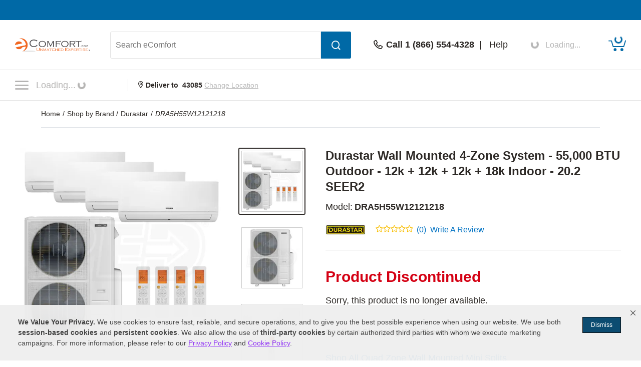

--- FILE ---
content_type: text/css
request_url: https://www.powerequipmentdirect.com/css/dist/atc.1718112278.css
body_size: 4568
content:
@keyframes expandOpen{0%{right:-600px}100%{right:0px}}@keyframes contractClose{0%{right:0}100%{right:-600px}}.atc-popup{overscroll-behavior:none;max-width:100vw;width:100%;height:100vh;-webkit-transform:translateX(100%);transform:translateX(100%);transition:transform 800ms linear;will-change:transform}@media(min-width: 576px){.atc-popup{max-width:375px}}@media(min-width: 768px){.atc-popup{max-width:600px;overflow-y:auto;box-sizing:border-box}}.atc-popup .tooltipnew{display:none}.atc-popup input[type=checkbox]{-ms-transform:scale(1.54);-moz-transform:scale(1.54);-webkit-transform:scale(1.54);-o-transform:scale(1.54);transform:scale(1.54)}.atc-popup.atcOpen{-webkit-transform:none;transform:none}.atc-popup .mobileHidden{display:none}@media(min-width: 768px){.atc-popup .mobileHidden{display:block}}.atc-popup #cart_popup{width:100%;max-width:100vw;overscroll-behavior:none;height:calc(100vh - 83px);overflow-y:scroll;box-sizing:border-box;background-color:#fff;top:83px;position:relative}@media(min-width: 576px){.atc-popup #cart_popup{max-width:375px}}@media(min-width: 768px){.atc-popup #cart_popup{max-width:600px;overflow-y:auto;box-sizing:border-box}}.atc-popup .atc_product_container{padding:30px 20px 25px 20px}@media(min-width: 768px){.atc-popup .atc_product_container{padding:30px 40px 25px 40px}}.atc-popup .atc_product_container .atc_product_top{display:flex}.atc-popup .atc_product_container .atc_product_top .atc_product_img{margin-right:15px}.atc-popup .atc_product_container .atc_product_top .atc_product_description .atc_product_name{font-weight:700;line-height:23px}.atc-popup .atc_product_container .atc_product_top .atc_product_description .atc_product_model{margin-top:7px;overflow:auto;line-height:23px}.atc-popup .atc_product_container .atc_product_top .atc_product_description .atc_product_pedcash{margin-top:15px}.atc-popup .atc_product_container .atc_product_top .atc_product_description .atc_product_pedcash .pedcashImg42x24{width:42px;height:24px;border-radius:2px;margin-right:10px;position:relative;top:3px}.atc-popup .atc_product_container .atc_product_top .atc_product_description .atc_product_pedcash #pedcashATCYouEarn{position:relative;top:-4px}.atc-popup .atc_product_container .atc_product_top .atc_product_description .atc_product_subscription{margin-top:25px;font-size:16px;display:none}.atc-popup .atc_product_container .atc_product_top .atc_product_description .atc_product_subscription .atc_product_subscription_title{font-weight:700}.atc-popup .atc_product_container .atc_product_top .atc_product_description .atc_product_subscription div{margin-top:10px}.atc-popup .atc_product_container .atc_product_top .atc_product_description .atc_prodcut_price{margin-top:25px;overflow:auto}.atc-popup .atc_product_container .atc_product_top .atc_product_description .atc_prodcut_price .atc_product_subtotal{float:right}.atc-popup .atc_product_container .atc_product_top .atc_product_description .atc_prodcut_price .atc_product_subtotal .atc_product_total_price{font-weight:700;font-size:24px;line-height:24px;margin-bottom:7px;text-align:right}.atc-popup .atc_product_container .atc_product_top .atc_product_description .atc_prodcut_price .atc_product_subscription_subtotal{display:none}.atc-popup .atc_product_container .atc_product_top .atc_product_description .atc_prodcut_price .atc_product_subscription_subtotal .atc_product_subscription_total_price{font-weight:700;font-size:24px;line-height:24px;margin-bottom:7px;text-align:right;display:flex;align-items:center}.atc-popup .atc_product_container .atc_product_top .atc_product_description .atc_prodcut_price .atc_product_subscription_subtotal .atc_product_subscription_total_price .atc_subscription_icon{margin-right:7px}.atc-popup .atc_product_container .atc_bonus_item{display:flex;padding:20px 15px 0 15px;align-items:center;border-top:1px solid #e2e2e2;margin-top:25px}.atc-popup .atc_product_container .atc_bonus_item>img{height:55px;width:55px}.atc-popup .atc_product_container .atc_product_bottom{display:flex;padding-top:25px;justify-content:space-between}.atc-popup .atc_product_container .atc_product_bottom .atc_keep_shopping_btn,.atc-popup .atc_product_container .atc_product_bottom .atc_view_cart_btn,.atc-popup .atc_product_container .atc_product_bottom .atc_keep_shopping_btn_acw,.atc-popup .atc_product_container .atc_product_bottom .atc_view_cart_btn_acw{align-content:center;-webkit-box-align:center;align-items:center;-webkit-box-pack:center;justify-content:center;white-space:nowrap;display:flex;font-weight:bold;max-width:253px;max-height:54px;height:100%;width:100%;padding:17px;border:2px solid var(--bs-ferg-green);border-radius:4px;cursor:pointer;box-sizing:border-box;font-size:16px}.atc-popup .atc_product_container .atc_product_bottom .atc_keep_shopping_btn{color:var(--bs-ferg-green);background-color:#fff;margin-right:10px}@media(min-width: 768px){.atc-popup .atc_product_container .atc_product_bottom .atc_keep_shopping_btn{margin-right:15px}}.atc-popup .atc_product_container .atc_product_bottom .atc_keep_shopping_btn_acw{color:#144d85;background-color:#fff;margin-right:10px;border:2px solid #144d85}@media(min-width: 768px){.atc-popup .atc_product_container .atc_product_bottom .atc_keep_shopping_btn_acw{margin-right:15px}}.atc-popup .atc_product_container .atc_product_bottom .atc_view_cart_btn{background:var(--bs-ferg-green) 0% 0% no-repeat padding-box;color:var(--bs-white)}.atc-popup .atc_product_container .atc_product_bottom .atc_view_cart_btn:hover{background-color:#19ab31;border:2px solid #19ab31;text-decoration:unset}.atc-popup .atc_product_container .atc_product_bottom .atc_view_cart_btn_acw{background:#144d85 0% 0% no-repeat padding-box;color:var(--bs-white);border:2px solid #144d85}.atc-popup .atc_product_container .atc_product_bottom .atc_view_cart_btn_acw:hover{background-color:#1c68b4;border:2px solid #1c68b4;text-decoration:unset}.atc-popup .atc_product_container .atc_product_bottom .atc_keep_shopping_btn:hover{color:var(--bs-white);background-color:var(--bs-ferg-green)}.atc-popup .atc_product_container .atc_product_bottom .atc_keep_shopping_btn_acw:hover{color:var(--bs-white);background-color:#144d85}.atc-popup .atc_installation_container{padding:40px 20px;border-top:1px solid #e2e2e2;font-size:16px}@media(min-width: 768px){.atc-popup .atc_installation_container{padding:40px}}.atc-popup .atc_installation_container .atc_installation_title{display:flex;align-items:center}.atc-popup .atc_installation_container .atc_installation_title .mcInstallationText{font-size:24px;font-weight:700;line-height:27px}.atc-popup .atc_installation_container .atc_installation_list{margin-top:20px}.atc-popup .atc_installation_container .atc_installation_list ul{margin-top:0px;margin-bottom:0px;padding-left:16px;list-style:disc}.atc-popup .atc_installation_container .atc_installation_list ul li{margin-top:10px}.atc-popup .atc_installation_container #installer_learn_more{background:unset;border:unset;color:var(--bs-link-color);cursor:pointer;margin-top:20px;padding:0}.atc-popup .atc_installation_container .extra_price{font-weight:700;margin-top:30px}.atc-popup .atc_installation_container .extra_atc_addInstallation{background:var(--bs-ferg-green) 0% 0% no-repeat padding-box;color:var(--bs-white);align-content:center;-webkit-box-align:center;align-items:center;-webkit-box-pack:center;justify-content:center;white-space:nowrap;display:flex;font-weight:500;max-height:54px;height:100%;width:100%;padding:17px;border:2px solid var(--bs-ferg-green);border-radius:4px;cursor:pointer;box-sizing:border-box;margin-top:40px;font-size:16px}.atc-popup .atc_installation_container .extra_atc_addInstallation:hover{background-color:#19ab31;border:2px solid #19ab31;text-decoration:unset}.atc-popup .atc_installation_container .extra_atc_addInstallation_selected{background-color:#c8c8c8;color:#797979;align-content:center;-webkit-box-align:center;align-items:center;-webkit-box-pack:center;justify-content:center;white-space:nowrap;display:flex;font-weight:500;max-height:54px;height:100%;width:100%;padding:17px;border:2px solid #c8c8c8;border-radius:4px;box-sizing:border-box;margin-top:40px;font-size:16px;pointer-events:none;cursor:not-allowed}.atc-popup .atc_installation_container .extra_atc_addInstallation_selected:hover{background-color:#797979;color:var(--bs-white);transition:color 125ms linear,background-color 125ms linear}.atc-popup .atc_installation_container .extra_atc_noInstallation_container{display:flex;justify-content:center;margin-top:25px}.atc-popup .atc_installation_container .extra_atc_noInstallation{background:unset;border:unset;padding:unset;text-decoration:underline;cursor:pointer}.atc-popup #atc_installer_select_container{margin-top:30px;width:100%}.atc-popup #atc_installer_select_container .atc_installer_check{padding:12px 15px;border:1px solid #e2e2e2;display:inline-block;width:100%;box-sizing:border-box}.atc-popup #atc_installer_select_container .atc_installer_check .atc_installer_check_inner{line-height:23px}.atc-popup #atc_installer_select_container .atc_installer_check .atc_installer_check_inner .optCheck{margin-right:15px;vertical-align:middle;position:relative;transform:scale(1.54)}.atc-popup #atc_installer_select_container .atc_installer_check .atc_installer_check_inner label{width:100%}.atc-popup .atcInsSelectContWrapper{max-height:0;overflow:hidden}.atc-popup .atc_installer_select_container2{display:none;padding:12px 15px;background:#f1f1f1 0 0 no-repeat padding-box;width:100%;box-sizing:border-box}.atc-popup .atc_installer_select_container2 #atc_installerDropdown{-webkit-appearance:none;border:1px solid #ccc;margin-top:0;width:100%;max-width:unset;font-size:16px;border-radius:3px;padding:12px 20px;height:unset;background:url(https://www.powerequipmentdirect.com/images/arrow_down.jpg) no-repeat right;background-color:#fff;background-position-x:95%;-webkit-appearance:none;-moz-appearance:none;appearance:none}.atc-popup .atc_installer_select_container2 .optCheck{transform:scale(1.54)}.atc-popup .atc_warranty_box{border-top:1px solid #e2e2e2;padding:40px 20px}@media(min-width: 768px){.atc-popup .atc_warranty_box{padding:40px}}.atc-popup .atc_warranty_box .atc_warranty_title{display:flex;align-items:center}.atc-popup .atc_warranty_box .atc_warranty_title .atc_warranty_title_text{font-size:24px;line-height:30px;font-weight:700;color:#2d2926}.atc-popup .atc_warranty_box .atc_warranty_content{margin-top:20px;color:#2d2926}.atc-popup .atc_warranty_box .atc_warranty_learnmore{background:unset;border:unset;color:var(--bs-link-color);cursor:pointer;margin-top:20px;padding:0;font-size:16px}.atc-popup .atc_warranty_box .atc_warranty_select_container{margin-top:30px;color:#2d2926}.atc-popup .atc_warranty_box .atc_warranty_select_container #atc_warranty_select{padding:12px 20px;font-size:16px;line-height:19px;width:100%;box-sizing:border-box;background:#f1f1f1 0% 0% no-repeat padding-box;display:none}.atc-popup .atc_warranty_box .atc_warranty_select_container .atc_warranty_radio{margin-bottom:30px}.atc-popup .atc_warranty_box .atc_warranty_select_container .atc_warranty_radio input{-ms-transform:scale(1.5);-webkit-transform:scale(1.5);transform:scale(1.5);margin-right:10px}.atc-popup .atc_warranty_box .atc_warranty_select_container .atc_warranty_radio label{line-height:21px}.atc-popup .atc_warranty_box .extra_atc_addWarranty{background:var(--bs-ferg-green) 0% 0% no-repeat padding-box;color:var(--bs-white);align-content:center;-webkit-box-align:center;align-items:center;-webkit-box-pack:center;justify-content:center;white-space:nowrap;display:flex;font-weight:bol500d;max-height:54px;height:100%;width:100%;padding:17px;border:2px solid var(--bs-ferg-green);border-radius:4px;cursor:pointer;box-sizing:border-box;margin-top:40px;font-size:16px}.atc-popup .atc_warranty_box .extra_atc_addWarranty:hover{background-color:#19ab31;border:2px solid #19ab31;text-decoration:unset}.atc-popup .atc_warranty_box .extra_atc_noInstallation_container{display:flex;justify-content:center;margin-top:25px}.atc-popup .atc_warranty_box .extra_atc_noWarranty{background:unset;border:unset;padding:unset;text-decoration:underline;cursor:pointer;font-size:16px}.atc-popup .atc_installer_container_acw{border-top:1px solid #e2e2e2;padding:40px 20px;box-sizing:border-box}@media(min-width: 768px){.atc-popup .atc_installer_container_acw{padding:40px}}.atc-popup .atc_installer_container_acw #atcInstallationCaption{text-align:left;display:flex;align-items:center}.atc-popup .atc_installer_container_acw #atcInstallationCaption img{width:30px;height:30px;display:inline-block;vertical-align:bottom;margin-right:10px}.atc-popup .atc_installer_container_acw #atcInstallationCaption span{width:unset;display:inline-block;font-weight:bold;font-size:24px}.atc-popup .atc_installer_container_acw #installationChoiceContainer_extra{margin-top:20px;clear:both}.atc-popup .atc_installer_container_acw #installationChoiceContainer_extra #installationChoiceYesContainer{font-size:16px;line-height:23px;text-align:left}.atc-popup .atc_installer_container_acw #installationChoiceContainer_extra #installationChoiceYesContainer label{font-weight:bold;margin-left:10px}.atc-popup .atc_installer_container_acw #installationChoiceContainer_extra #installationChoiceYesContainer p{color:#616666;padding:0px 0px 25px 0px}.atc-popup .atc_installer_container_acw #installationChoiceContainer_extra #installationChoiceYesContainer .acw_installer_title{color:#616666;font-weight:700;margin-bottom:15px}.atc-popup .atc_installer_container_acw #installationChoiceContainer_extra #installationChoiceYesContainer ul{list-style:disc;color:#616666}.atc-popup .atc_installer_container_acw #installationChoiceContainer_extra #installationChoiceYesContainer ul li{list-style-position:inside;color:#616666;margin-bottom:10px}.atc-popup .atc_installer_container_acw #installationChoiceContainer_extra #installationChoiceYesContainer input,.atc-popup .atc_installer_container_acw #installationChoiceContainer_extra #installationChoiceNoContainer input{vertical-align:baseline}.atc-popup .atc_installer_container_acw #installationChoiceContainer_extra .extra_atc_addInstallation_acw{background:#154d85 0% 0% no-repeat padding-box;color:var(--bs-white);align-content:center;-webkit-box-align:center;align-items:center;-webkit-box-pack:center;justify-content:center;white-space:nowrap;display:flex;font-weight:500;max-height:54px;height:100%;width:100%;padding:17px;border:2px solid #154d85;border-radius:4px;cursor:pointer;box-sizing:border-box;margin-top:40px;font-size:16px}.atc-popup .atc_installer_container_acw #installationChoiceContainer_extra .extra_atc_addInstallation_acw:hover{background-color:#1c68b4;border:2px solid #1c68b4;text-decoration:unset}.atc-popup .atc_installer_container_acw #installationChoiceContainer_extra .extra_atc_addInstallation_selected{background-color:#c8c8c8;color:#797979;align-content:center;-webkit-box-align:center;align-items:center;-webkit-box-pack:center;justify-content:center;white-space:nowrap;display:flex;font-weight:500;max-height:54px;height:100%;width:100%;padding:17px;border:2px solid #c8c8c8;border-radius:4px;box-sizing:border-box;margin-top:40px;font-size:16px;pointer-events:none;cursor:not-allowed}.atc-popup .atc_installer_container_acw #installationChoiceContainer_extra .extra_atc_addInstallation_selected:hover{background-color:#797979;color:var(--bs-white);transition:color 125ms linear,background-color 125ms linear}.atc-popup .atc_installer_container_acw #installationChoiceContainer_extra .extra_atc_noInstallation_container_acw{display:flex;justify-content:center;margin-top:25px}.atc-popup .atc_installer_container_acw #installationChoiceContainer_extra .extra_atc_noInstallation_acw{background:unset;border:unset;padding:unset;text-decoration:underline;cursor:pointer;font-size:16px;color:#616666}.atc-popup .atc_installer_container_acw #installationChoiceContainer{margin-top:25px;clear:both}.atc-popup .atc_installer_container_acw #installationChoiceContainer #installationChoiceYesContainer{font-size:16px;line-height:23px;text-align:left}.atc-popup .atc_installer_container_acw #installationChoiceContainer #installationChoiceYesContainer label{font-weight:bold;margin-left:10px}.atc-popup .atc_installer_container_acw #installationChoiceContainer #installationChoiceYesContainer p{color:#616666;padding:10px 0px 15px 0px}.atc-popup .atc_installer_container_acw #installationChoiceContainer #installationChoiceYesContainer .acw_installer_title{color:#616666}.atc-popup .atc_installer_container_acw #installationChoiceContainer #installationChoiceYesContainer ul{list-style:disc;color:#616666}.atc-popup .atc_installer_container_acw #installationChoiceContainer #installationChoiceYesContainer ul li{list-style-position:inside;color:#616666}.atc-popup .atc_installer_container_acw #installationChoiceContainer #installationChoiceYesContainer input,.atc-popup .atc_installer_container_acw #installationChoiceContainer #installationChoiceNoContainer input{vertical-align:baseline}.atc-popup .atc_installer_container_acw #installationChoiceContainer #installationChoiceNoContainer{font-size:16px;font-weight:bold;text-align:left;margin-top:30px}.atc-popup .atc_installer_container_acw #installationChoiceContainer #installationChoiceNoContainer p{color:#616666;padding-top:10px;font-weight:normal}.atc-popup .atc_installer_container_acw #installationChoiceContainer #installationChoiceNoContainer label{font-weight:bold;margin-left:10px}.atc-popup .atc_add_on_container{border-top:1px solid #e2e2e2;padding:40px 20px}@media(min-width: 768px){.atc-popup .atc_add_on_container{padding:40px}}.atc-popup .atc_add_on_container .atc_add_on_title{display:flex;align-items:center}.atc-popup .atc_add_on_container .atc_add_on_title .atc_add_on_title_text{font-size:24px;font-weight:700;line-height:27px}.atc-popup .atc_add_on_container .atc_optContainer{display:flex;justify-content:flex-start;vertical-align:middle;align-items:baseline;margin-top:30px}.atc-popup .atc_add_on_container .atc_optContainer .atc_optOption{border:1px solid #e2e2e2;padding:12px 15px;overflow:unset;font-size:16px;line-height:unset;display:inline-block;width:100%;box-sizing:border-box;margin-top:0;max-height:45px}.atc-popup .atc_add_on_container .atc_optContainer .atc_optOption .atc_optCheck{margin-right:15px;vertical-align:middle;position:relative}.atc-popup .atc_add_on_container .atc_optContainer .atc_optOption .atc_optPrice{margin-left:7px;display:inline}.atc-popup .atc_add_on_container .atc_optContainer .atc_optOption label{width:100%}.atc-popup .atc_add_on_container .atc_optContainer .atc_optLM{box-sizing:border-box;display:inline-block;margin-left:20px;width:15px;display:none}@media(min-width: 768px){.atc-popup .atc_add_on_container .atc_optContainer .atc_optLM{display:inline-block}}.atc-popup .atc_add_on_container .atc_optContainer .atc_optLM .tooltipnew{display:unset}.atc-popup #atc_installerContainer{height:unset;border:unset;margin-bottom:25px;overflow:hidden;font-size:16px;line-height:19px;width:100%;box-sizing:border-box;margin-top:30px}.atc-popup #atc_installerContainer .atc_instCheck{margin-top:0px;overflow:unset;padding:12px 15px;border:1px solid #e2e2e2;width:100%;box-sizing:border-box;display:inline-block}.atc-popup #atc_installerContainer .atc_instCheck .atc_instllerDefaultContainer{float:unset}.atc-popup #atc_installerContainer .atc_instCheck .atc_instllerDefaultContainer .atc_optCheck{margin-right:15px;vertical-align:middle;position:relative}.atc-popup #atc_installerContainer .atc_instCheck .instllerDefaultContainer{display:flex;align-items:baseline}.atc-popup #atc_installerContainer .atc_instCheck .instllerDefaultContainer #atc_insCheckbox{margin-right:15px;vertical-align:middle}.atc-popup #atc_installerContainer .atc_instCheck .instllerDefaultContainer label{vertical-align:middle;width:100%}.atc-popup #atc_installerContainer .atc_defaultInstallerLearnMore{margin-left:20px;display:none}@media(min-width: 768px){.atc-popup #atc_installerContainer .atc_defaultInstallerLearnMore{display:inline-block}}.atc-popup #atc_installerContainer .atc_defaultInstallerLearnMore .atc_installerLMImage{width:15px;height:15px}.atc-popup #atc_installerContainer .atcOldInsWrapper{max-height:0;overflow:hidden}.atc-popup #atc_installerContainer .atc_oldInstallation{display:none;overflow:auto;padding:12px 15px;background:#f1f1f1 0% 0% no-repeat padding-box;box-sizing:border-box}.atc-popup #atc_installerContainer .atc_oldInstallation .atc_instDrop{float:left;width:100%}.atc-popup #atc_installerContainer .atc_oldInstallation .atc_instDrop #atc_installerDropdown{border:1px solid #ccc;margin-top:0;width:100%;max-width:unset;font-size:16px;border-radius:3px;padding:12px 20px;height:unset;background:url(https://www.powerequipmentdirect.com/images/arrow_down.jpg) no-repeat right;background-color:#fff;background-position-x:95%;-webkit-appearance:none;-moz-appearance:none;appearance:none}.atc-popup .atc_accessories_container{border-top:1px solid #e2e2e2;padding:40px 20px}@media(min-width: 768px){.atc-popup .atc_accessories_container{padding:40px}}.atc-popup .atc_accessories_container .atc_accessories_head{display:flex;align-items:center;margin-bottom:30px}.atc-popup .atc_accessories_container .atc_accessories_head .atc_accessories_head_text{font-size:24px;font-weight:bold;margin-left:15px;width:255px;text-align:left}.atc-popup .atc_accessories_container .atc_accessories_head .atc_accessories_head_text_acw{font-size:24px;font-weight:bold;width:100%;text-align:left}.atc-popup .atc_accessories_container .atc_accessories_free_shipping{text-align:left;margin-bottom:20px}.atc-popup .atc_accessories_container .atc_all_accessories .atc_r_accessories{margin-bottom:30px}.atc-popup .atc_accessories_container .atc_all_accessories .atc_r_accessories .atc_required_header{display:flex;margin-bottom:30px}.atc-popup .atc_accessories_container .atc_all_accessories .atc_r_accessories .atc_header_title{color:var(--bs-ferg-green);font-size:20px;font-weight:700;margin-right:10px}.atc-popup .atc_accessories_container .atc_all_accessories .atc_r_accessories .atc_r_numberCircle{border-radius:6px;width:24px;height:24px;background:var(--bs-ferg-green);color:var(--bs-white);text-align:center;font-size:16px;font-weight:700;line-height:25px}.atc-popup .atc_accessories_container .atc_all_accessories .atc_r_accessories .atc_header_title_acw{color:#2d2926;font-size:24px;font-weight:700;margin-right:10px;line-height:31px}.atc-popup .atc_accessories_container .atc_all_accessories .atc_r_accessories .atc_r_numberCircle_acw{border-radius:6px;width:24px;height:24px;background:#707070;color:var(--bs-white);text-align:center;font-size:16px;font-weight:700;line-height:25px}.atc-popup .atc_accessories_container .atc_all_accessories .atc_r_accessories .atc_access_group_add_all{padding:30px 0;border-bottom:1px solid #d5d5d5}.atc-popup .atc_accessories_container .atc_all_accessories .atc_r_accessories .atc_access_group_add_all .atc_add_all{width:100%;height:54px;border-radius:4px;font-weight:700;font-size:16px;text-align:center;cursor:pointer;color:var(--bs-ferg-green);background-color:#fff;border:2px solid var(--bs-ferg-green)}.atc-popup .atc_accessories_container .atc_all_accessories .atc_r_accessories .atc_access_group_add_all .atc_ac_btn_all{width:100%;height:54px;border-radius:4px;font-weight:700;font-size:16px;text-align:center;cursor:pointer}.atc-popup .atc_accessories_container .atc_all_accessories .atc_r_accessories .atc_access_group_add_all .atc_cart_btn_in{color:#707070;border:2px solid #707070;background-color:#fff}.atc-popup .atc_accessories_container .atc_all_accessories .atc_r_accessories .atc_access_group_add_all .atc_cart_btn_in:hover{color:var(--bs-white);background-color:#707070}.atc-popup .atc_accessories_container .atc_all_accessories .atc_r_accessories .atc_access_group_add_all .atc_cart_btn_all{color:var(--bs-ferg-green);background-color:#fff;border:2px solid var(--bs-ferg-green)}.atc-popup .atc_accessories_container .atc_all_accessories .atc_r_accessories .atc_access_group_add_all .atc_cart_btn_all:hover{color:var(--bs-white);background-color:var(--bs-ferg-green)}.atc-popup .atc_accessories_container .atc_all_accessories .atc_r_accessories .atc_access_group_add_all .atc_cart_btn_all_acw{color:#144d85;background-color:#fff;border:2px solid #144d85}.atc-popup .atc_accessories_container .atc_all_accessories .atc_r_accessories .atc_access_group_add_all .atc_cart_btn_all_acw:hover{color:var(--bs-white);background-color:#144d85}.atc-popup .atc_accessories_container .atc_all_accessories .atc_o_accessories .atc_optional_header{display:flex}.atc-popup .atc_accessories_container .atc_all_accessories .atc_o_accessories .atc_header_title{color:#707070;font-size:20px;font-weight:700;margin-right:10px}.atc-popup .atc_accessories_container .atc_all_accessories .atc_o_accessories .atc_o_numberCircle{border-radius:6px;width:24px;height:24px;background:#707070;color:var(--bs-white);text-align:center;font-size:16px;font-weight:700;line-height:25px}.atc-popup .atc_accessories_container .atc_all_accessories .atc_o_accessories .atc_header_title_acw{color:#2d2926;font-size:24px;font-weight:700;margin-right:10px;line-height:31px}.atc-popup .atc_accessories_container .atc_all_accessories .atc_o_accessories .atc_o_numberCircle_acw{border-radius:6px;width:24px;height:24px;background:#707070;color:var(--bs-white);text-align:center;font-size:16px;font-weight:700;line-height:25px}.atc-popup .atc_accessories_container .atc_all_accessories .atc_pr_set{padding:30px 0;border-bottom:1px solid #d5d5d5}.atc-popup .atc_accessories_container .atc_all_accessories .atc_pr_set .atc_pr_set_top{display:flex}.atc-popup .atc_accessories_container .atc_all_accessories .atc_pr_set .atc_pr_set_top .atc_pr_product_desctiption{margin-left:15px;text-align:left}.atc-popup .atc_accessories_container .atc_all_accessories .atc_pr_set .atc_pr_set_top .atc_pr_product_desctiption .atc_pr_name{font-weight:bold;line-height:23px}.atc-popup .atc_accessories_container .atc_all_accessories .atc_pr_set .atc_pr_set_top .atc_pr_product_desctiption .atc_pr_name a,.atc-popup .atc_accessories_container .atc_all_accessories .atc_pr_set .atc_pr_set_top .atc_pr_product_desctiption .atc_pr_name a:hover{color:#2d2926}.atc-popup .atc_accessories_container .atc_all_accessories .atc_pr_set .atc_pr_set_top .atc_pr_product_desctiption .atc_pr_model{margin-top:7px;line-height:23px}.atc-popup .atc_accessories_container .atc_all_accessories .atc_pr_set .atc_pr_bottom{overflow:auto}.atc-popup .atc_accessories_container .atc_all_accessories .atc_pr_set .atc_pr_bottom .optTitle{margin:0;text-align:left;font-weight:700}.atc-popup .atc_accessories_container .atc_all_accessories .atc_pr_set .atc_pr_bottom .atc_drop_set{margin-top:20px;text-align:left}.atc-popup .atc_accessories_container .atc_all_accessories .atc_pr_set .atc_pr_bottom .atc_drop_set span{font-weight:700}.atc-popup .atc_accessories_container .atc_all_accessories .atc_pr_set .atc_pr_bottom .atc_drop_set .atc_drop_select{display:block;width:100%;padding:16px 15px 16px 15px;border-radius:3px;border:1px solid #ccc;font-size:16px;box-sizing:border-box;margin-top:7px;max-height:54px;-moz-appearance:none;appearance:none;background:url(https://www.powerequipmentdirect.com/images/arrow_down.jpg) no-repeat right;background-position-x:95%;background-color:#fff}.atc-popup .atc_accessories_container .atc_all_accessories .atc_pr_set .atc_pr_bottom .atc_cart_block{margin-top:30px;display:flex;justify-content:space-between;align-items:center}@media(min-width: 768px){.atc-popup .atc_accessories_container .atc_all_accessories .atc_pr_set .atc_pr_bottom .atc_cart_block{margin-top:25px}}.atc-popup .atc_accessories_container .atc_all_accessories .atc_pr_set .atc_pr_bottom .atc_cart_block .atc_ac_btn{width:168px;height:54px;border-radius:4px;font-weight:700;font-size:16px;text-align:center;cursor:pointer}@media(min-width: 768px){.atc-popup .atc_accessories_container .atc_all_accessories .atc_pr_set .atc_pr_bottom .atc_cart_block .atc_ac_btn{width:253px}}.atc-popup .atc_accessories_container .atc_all_accessories .atc_pr_set .atc_pr_bottom .atc_cart_block .atc_ac_btn:focus{border:2px solid #2d2926 !important;outline:none !important}.atc-popup .atc_accessories_container .atc_all_accessories .atc_pr_set .atc_pr_bottom .atc_cart_block .atc_cart_btn_in{color:#707070;border:2px solid #707070;background-color:#fff}.atc-popup .atc_accessories_container .atc_all_accessories .atc_pr_set .atc_pr_bottom .atc_cart_block .atc_cart_btn_in:hover{color:var(--bs-white);background-color:#707070}.atc-popup .atc_accessories_container .atc_all_accessories .atc_pr_set .atc_pr_bottom .atc_cart_block .atc_cart_btn{color:var(--bs-ferg-green);background-color:#fff;border:2px solid var(--bs-ferg-green)}.atc-popup .atc_accessories_container .atc_all_accessories .atc_pr_set .atc_pr_bottom .atc_cart_block .atc_cart_btn_out{color:#d40013;background-color:#fff;border:unset;font-weight:700;font-size:16px;cursor:default}.atc-popup .atc_accessories_container .atc_all_accessories .atc_pr_set .atc_pr_bottom .atc_cart_block .atc_cart_btn:hover{color:var(--bs-white);background-color:var(--bs-ferg-green)}.atc-popup .atc_accessories_container .atc_all_accessories .atc_pr_set .atc_pr_bottom .atc_cart_block .atc_cart_btn_acw{color:#144d85;background-color:#fff;border:2px solid #144d85}.atc-popup .atc_accessories_container .atc_all_accessories .atc_pr_set .atc_pr_bottom .atc_cart_block .atc_cart_btn_acw:hover{color:var(--bs-white);background-color:#144d85}.atc-popup .atc_accessories_container .atc_all_accessories .atc_pr_set .atc_pr_bottom .atc_cart_block .price_block{margin-right:0;font-size:24px}.atc-popup .atc_accessories_container .atc_all_accessories .atc_pr_set .atc_pr_bottom .atc_cart_block .price_block span{color:#2d2926;margin-bottom:2px}.atc-popup .atc_accessories_container .atc_all_accessories .atc_pr_set .atc_pr_bottom .atc_cart_block .price_block .stockText{font-size:16px}.atc-popup .atc_accessories_container .atc_all_accessories .atc_pr_set .atc_pr_bottom .atc_cart_block #subPrice{margin-right:0;font-weight:bold}.atc-popup .atc_accessories_container .atc_all_accessories .atc_pr_set .atc_pr_bottom .atc_cart_block #subPrice span{color:#2d2926;font-size:24px;margin-bottom:2px}.atc-popup .atc_accessories_container .atc_all_accessories .atc_pr_set .atc_pr_bottom .atc_cart_block #subPrice .stockText{font-size:16px;color:#009a3b}.atc-popup .atc_accessories_container .atc_all_accessories .atc_pr_set .atc_pr_bottom .atc_pr_price_div{text-align:right}.atc-popup .atc_accessories_container .atc_all_accessories .atc_pr_set .atc_pr_bottom .atc_pr_price_div .yellowBackorder{color:#cb9702}.atc-popup .atc_accessories_container .atc_all_accessories .atc_pr_set .atc_pr_bottom .subscription_radio{padding-top:25px !important}.atc-popup .atc_accessories_container .atc_all_accessories .atc_pr_set .atc_pr_bottom .radioField{font-weight:700;float:unset;margin-bottom:0}.atc-popup .atc_accessories_container .atc_all_accessories .atc_pr_set .atc_pr_bottom .radioField .labelText{color:var(--bs-link-color) !important}.atc-popup .atc_accessories_container .atc_all_accessories .atc_pr_set .atc_pr_bottom .radioField .firstRadio{margin:0 0 30px 0}.atc-popup .atc_accessories_container .atc_all_accessories .atc_pr_set .atc_pr_bottom .drop_block_not_subscription{overflow:auto;float:unset}.atc-popup .atc_accessories_container .atc_all_accessories .atc_pr_set .atc_pr_bottom .drop_block_not_subscription .attributeswap{float:unset !important;width:100%;margin-top:18px;padding-top:0}.atc-popup .atc_accessories_container .atc_all_accessories .atc_pr_set .atc_pr_bottom .drop_block_not_subscription .attributeswap .attributemenu{width:100% !important;padding:16px 15px 16px 15px !important;border-radius:3px !important;border:1px solid #ccc !important;font-size:16px !important;box-sizing:border-box !important;margin-top:7px !important;max-height:54px !important;-moz-appearance:none !important;appearance:none !important;background:url(https://www.powerequipmentdirect.com/images/arrow_down.jpg) no-repeat right !important;background-position-x:95% !important;background-color:#fff !important;height:unset !important}.atc-popup .atc_accessories_container .atc_all_accessories .atc_pr_set .atc_pr_bottom .drop_block_not_subscription .optTitle{text-align:left;font-weight:700}@media only screen and (max-width: 736px){.atc-popup .atc_accessories_container .atc_all_accessories .atc_pr_set .atc_pr_bottom .drop_block_not_subscription .optTitle{margin-top:20px !important}}@media only screen and (max-width: 736px){.atc-popup .atc_accessories_container .atc_all_accessories .atc_pr_set .atc_pr_bottom .drop_block_not_subscription .price_block .stockText{text-align:right}}.atc-popup .atc_accessories_container .atc_all_accessories .atc_pr_set .atc_pr_bottom .drop_block_subscription{overflow:auto;float:unset}.atc-popup .atc_accessories_container .atc_all_accessories .atc_pr_set .atc_pr_bottom .drop_block_subscription .optTitle{text-align:left;font-weight:700}@media only screen and (max-width: 736px){.atc-popup .atc_accessories_container .atc_all_accessories .atc_pr_set .atc_pr_bottom .drop_block_subscription .optTitle{margin-top:20px !important}}@media only screen and (max-width: 736px){.atc-popup .atc_accessories_container .atc_all_accessories .atc_pr_set .atc_pr_bottom .drop_block_subscription .price_block .stockText{text-align:right}}.atc-popup .atc_accessories_container .atc_all_accessories .atc_pr_set .atc_pr_bottom .drop_block_subscription .attributeswap{float:unset !important;width:100%;margin-top:18px;padding-top:0}.atc-popup .atc_accessories_container .atc_all_accessories .atc_pr_set .atc_pr_bottom .drop_block_subscription .attributeswap .attributemenu{width:100% !important;padding:16px 15px 16px 15px !important;border-radius:3px !important;border:1px solid #ccc !important;font-size:16px !important;box-sizing:border-box !important;margin-top:7px !important;max-height:54px !important;-moz-appearance:none !important;appearance:none !important;background:url(https://www.powerequipmentdirect.com/images/arrow_down.jpg) no-repeat right !important;background-position-x:95% !important;background-color:#fff !important;height:unset !important}.atc-popup .atc_accessories_container .atc_accessories_phone{margin-top:30px;text-align:left;line-height:23px}.atc-popup .atc_accessories_container .atc_accessories_phone a,.atc-popup .atc_accessories_container .atc_accessories_phone a:hover,.atc-popup .atc_accessories_container .atc_accessories_phone a:visited{color:#2d2926}.atc-popup .atc_bottom_atc_btn{padding:40px 20px;border-top:solid #e2e2e2 1px}@media(min-width: 768px){.atc-popup .atc_bottom_atc_btn{padding:40px}}.atc-popup .atc_bottom_atc_btn .atc_view_cart_btn{background:var(--bs-ferg-green) 0% 0% no-repeat padding-box;color:var(--bs-white);align-content:center;-webkit-box-align:center;align-items:center;-webkit-box-pack:center;justify-content:center;white-space:nowrap;display:flex;font-weight:bold;max-height:54px;height:100%;width:100%;padding:17px;border:2px solid var(--bs-ferg-green);border-radius:4px;cursor:pointer;box-sizing:border-box}.atc-popup .atc_bottom_atc_btn .atc_view_cart_btn:hover{background-color:#19ab31;border:2px solid #19ab31;text-decoration:unset}.atc-popup .atc_bottom_atc_btn .atc_view_cart_btn_acw{background:#144d85 0% 0% no-repeat padding-box;color:var(--bs-white);align-content:center;-webkit-box-align:center;align-items:center;-webkit-box-pack:center;justify-content:center;white-space:nowrap;display:flex;font-weight:bold;max-height:54px;height:100%;width:100%;padding:17px;border:2px solid #144d85;border-radius:4px;cursor:pointer;box-sizing:border-box}.atc-popup .atc_bottom_atc_btn .atc_view_cart_btn_acw:hover{background-color:#1c68b4;border:2px solid #1c68b4;text-decoration:unset}.atc-popup .atc_bottom_to_top{border-top:1px solid #e2e2e2}.atc-popup .atc_bottom_to_top .atc_to_top_btn{width:100%;height:100%;border:unset;background:unset;padding:20px;align-content:center;-webkit-box-align:center;align-items:center;-webkit-box-pack:center;justify-content:center;white-space:nowrap;display:flex;font-weight:bold;cursor:pointer}.atc-popup .atc_bottom_to_top .atc_to_top_btn .arrow{border:solid #000;border-width:0 2px 2px 0;display:inline-block;padding:4px !important}.atc-popup .atc_bottom_to_top .atc_to_top_btn .up{transform:rotate(-135deg);-webkit-transform:rotate(-135deg)}.atc_warranty_popup{overscroll-behavior:none;right:0;overflow:hidden;display:none;height:160vh;position:absolute;right:0;animation-duration:.8s}.atc_warranty_popup input[type=checkbox]{-ms-transform:scale(1.54);-moz-transform:scale(1.54);-webkit-transform:scale(1.54);-o-transform:scale(1.54);transform:scale(1.54)}.atc_warranty_popup .atc_warranty_modal{width:100%;max-width:100vw;overscroll-behavior:none;animation-duration:.8s;float:right;top:65px;right:0px;position:absolute;background-color:#fff;z-index:1600;line-height:23px}@media(min-width: 576px){.atc_warranty_popup .atc_warranty_modal{max-width:375px}}@media(min-width: 768px){.atc_warranty_popup .atc_warranty_modal{max-width:600px}}.atc_warranty_popup .atc_warranty_modal #atc_warranty_head{width:100%;height:160px;background-image:url(https://www.powerequipmentdirect.com/images/mobile-warrantech-overlay-image.jpg);background-size:100%}@media(min-width: 768px){.atc_warranty_popup .atc_warranty_modal #atc_warranty_head{background-image:url(https://www.powerequipmentdirect.com/images/warrantech-overlay-image.jpg)}}.atc_warranty_popup .atc_warranty_modal #atc_warranty_head .atc_warrantyModalClose{float:right;color:var(--bs-white);font-weight:700;font-size:40px;margin:30px;cursor:pointer;background-color:unset;border:unset;line-height:.5}.atc_warranty_popup .atc_warranty_modal .atc_warranty_Logo{margin-left:calc((100vw - 200px)/2);z-index:150;position:absolute;background-color:#fff;top:128px;border-radius:10px;padding:9px 20px 1.5px 20px}@media(min-width: 576px){.atc_warranty_popup .atc_warranty_modal .atc_warranty_Logo{margin-left:87.5px}}@media(min-width: 768px){.atc_warranty_popup .atc_warranty_modal .atc_warranty_Logo{margin-left:200px}}.atc_warranty_popup .atc_warranty_modal .atc_warranty_text{padding:75px 20px}@media(min-width: 768px){.atc_warranty_popup .atc_warranty_modal .atc_warranty_text{padding:75px 40px}}.atc_warranty_popup .atc_warranty_modal .atc_warranty_text .atc_warranty_text_title{display:flex;align-items:center}.atc_warranty_popup .atc_warranty_modal .atc_warranty_text .atc_warranty_text_title .atc_warranty_modal_title_text{font-size:24px;line-height:30px;font-weight:700}.atc_warranty_popup .atc_warranty_modal .atc_warranty_text .atc_warranty_modal_list_container{padding-bottom:20px;border-bottom:1px solid #e2e2e2}.atc_warranty_popup .atc_warranty_modal .atc_warranty_text .atc_warranty_modal_list_container li{margin-top:20px}.atc_warranty_popup .atc_warranty_modal .atc_warranty_text .atc_warranty_modal_list_container ul{padding-inline-start:20px}.atc_warranty_popup .atc_warranty_modal .atc_warranty_text .atc_warranty_more{padding:30px 0;margin-bottom:10px}.atc_warranty_popup .atc_warranty_modal .atc_warranty_text .atc_warranty_more button{color:#0073c3}.atc_warranty_popup .atc_warranty_modal .atc_warranty_text .atc_warranty_more button:hover{text-decoration:underline}.atc_warranty_popup .atc_warrantyToTop{text-align:center;font-size:16px;font-weight:bold;padding-top:15px;padding-bottom:20px;cursor:pointer}.atc_warranty_popup2{right:0;overflow:hidden;display:none;height:160vh;position:absolute;right:0;animation-duration:.8s;overscroll-behavior:none}.atc_warranty_popup2 .atc_warranty_modal{width:100%;max-width:100vw;overscroll-behavior:none;animation-duration:.8s;float:right;top:65px;right:0px;position:absolute;background-color:#fff;z-index:1600;line-height:23px}@media(min-width: 576px){.atc_warranty_popup2 .atc_warranty_modal{max-width:375px}}@media(min-width: 768px){.atc_warranty_popup2 .atc_warranty_modal{max-width:600px}}.atc_warranty_popup2 .atc_warranty_modal #atc_warranty_head{width:100%;height:160px;background-image:url(https://www.powerequipmentdirect.com/images/mobile-warrantech-overlay-image.jpg)}@media(min-width: 768px){.atc_warranty_popup2 .atc_warranty_modal #atc_warranty_head{background-image:url(https://www.powerequipmentdirect.com/images/warrantech-overlay-image.jpg)}}.atc_warranty_popup2 .atc_warranty_modal #atc_warranty_head .atc_warrantyModalClose{float:right;color:var(--bs-white);font-weight:700;font-size:40px;margin:30px;cursor:pointer;background-color:unset;border:unset;line-height:.5}.atc_warranty_popup2 .atc_warranty_modal .atc_warranty_Logo{margin-left:calc((100vw - 200px)/2);z-index:150;position:absolute;background-color:#fff;top:128px;border-radius:10px;padding:9px 20px 1.5px 20px}@media(min-width: 576px){.atc_warranty_popup2 .atc_warranty_modal .atc_warranty_Logo{margin-left:87.5px}}@media(min-width: 768px){.atc_warranty_popup2 .atc_warranty_modal .atc_warranty_Logo{margin-left:200px}}.atc_warranty_popup.atc_warranty_open{animation-name:expandOpen}.atc_warranty_popup.atc_warranty_close{animation-name:contractClose}.atc_warranty_popup2.atc_warranty_open{animation-name:expandOpen}.atc_warranty_popup2.atc_warranty_close{animation-name:contractClose}.atc_installation_header{height:65px;background-color:#fff;padding:22px 0 21px 0;top:57px;position:fixed;z-index:1602;box-sizing:border-box;box-shadow:0px 3px 6px rgba(0,0,0,.1607843137);width:100%;max-width:100vw;transform:translateZ(0);-moz-transform:translatez(0);-ms-transform:translatez(0);-o-transform:translatez(0);-webkit-transform:translateZ(0);-webkit-font-smoothing:antialiased}@media(min-width: 576px){.atc_installation_header{max-width:375px}}@media(min-width: 768px){.atc_installation_header{max-width:600px}}.atc_installation_header input[type=checkbox]{-ms-transform:scale(1.54);-moz-transform:scale(1.54);-webkit-transform:scale(1.54);-o-transform:scale(1.54);transform:scale(1.54)}.atc_installation_header .atc_installation_header_text{text-align:center;font-weight:bold;font-size:18px;line-height:24px}.atc_installation_header .atc_installation_back{position:absolute;left:15px;top:25px;cursor:pointer;display:flex;align-items:center}.atc_installation_header .atc_installation_back .arrow{border:solid #000;border-width:0 2px 2px 0;display:inline-block;padding:4px !important}.atc_installation_header .atc_installation_back .left{transform:rotate(135deg);-webkit-transform:rotate(135deg);width:unset}#atc_warranty_terms_modal{width:100%;height:100%;max-width:100vw;animation-duration:.8s;float:right;top:65px;right:0px;position:absolute;background-color:#fff;z-index:1600;line-height:23px;display:none;padding:20px 20px 15px 20px;box-sizing:border-box}@media(min-width: 576px){#atc_warranty_terms_modal{max-width:375px}}@media(min-width: 768px){#atc_warranty_terms_modal{max-width:600px}}#atc_warranty_terms_modal input[type=checkbox]{-ms-transform:scale(1.54);-moz-transform:scale(1.54);-webkit-transform:scale(1.54);-o-transform:scale(1.54);transform:scale(1.54)}.atc_warranty_header{height:65px;background-color:#fff;padding:22px 0 21px 0;top:0;position:fixed;display:none;z-index:1601;box-sizing:border-box;box-shadow:0px 3px 6px rgba(0,0,0,.1607843137);width:100%;max-width:100vw}@media(min-width: 576px){.atc_warranty_header{max-width:375px}}@media(min-width: 768px){.atc_warranty_header{max-width:600px}}.atc_warranty_header input[type=checkbox]{-ms-transform:scale(1.54);-moz-transform:scale(1.54);-webkit-transform:scale(1.54);-o-transform:scale(1.54);transform:scale(1.54)}.atc_warranty_header .atc_warranty_header_text{text-align:center;font-weight:bold;font-size:18px;line-height:24px}.atc_warranty_header .atc_warranty_back{position:absolute;left:15px;top:25px;cursor:pointer;display:flex;align-items:center}.atc_warranty_header .atc_warranty_back button{border:none;background:none}.atc_warranty_header .atc_warranty_back .arrow{border:solid #000;border-width:0 2px 2px 0;display:inline-block;padding:5px}.atc_warranty_header .atc_warranty_back .left{transform:rotate(135deg);-webkit-transform:rotate(135deg);width:unset}.atc_warranty_header2{height:65px;background-color:#fff;padding:22px 0 21px 0;top:0;position:fixed;display:none;z-index:1601;box-sizing:border-box;box-shadow:0px 3px 6px rgba(0,0,0,.1607843137);width:100%;max-width:100vw}@media(min-width: 576px){.atc_warranty_header2{max-width:375px}}@media(min-width: 768px){.atc_warranty_header2{max-width:600px}}.atc_warranty_header2 input[type=checkbox]{-ms-transform:scale(1.54);-moz-transform:scale(1.54);-webkit-transform:scale(1.54);-o-transform:scale(1.54);transform:scale(1.54)}.atc_warranty_header2 .atc_warranty_header_text2{text-align:center;font-weight:bold;font-size:18px;line-height:24px}.atc_warranty_header2 .atc_warranty_back{position:absolute;left:15px;top:25px;cursor:pointer;display:flex;align-items:center}.atc_warranty_header2 .atc_warranty_back button{border:none;background:none}.atc_warranty_header2 .atc_warranty_back .arrow{border:solid #000;border-width:0 2px 2px 0;display:inline-block;padding:5px}.atc_warranty_header2 .atc_warranty_back .left{transform:rotate(135deg);-webkit-transform:rotate(135deg);width:unset}.minibar{top:0;padding:20px 20px 15px 20px;box-shadow:0px 3px 6px rgba(0,0,0,.1607843137);position:fixed;height:83px;background-color:#fff;z-index:1599;display:none;box-sizing:border-box;width:100%;max-width:100vw;transform:translateZ(0);-moz-transform:translatez(0);-ms-transform:translatez(0);-o-transform:translatez(0);-webkit-transform:translateZ(0);-webkit-font-smoothing:antialiased}@media(min-width: 576px){.minibar{max-width:375px}}@media(min-width: 768px){.minibar{max-width:600px}}.minibar input[type=checkbox]{-ms-transform:scale(1.54);-moz-transform:scale(1.54);-webkit-transform:scale(1.54);-o-transform:scale(1.54);transform:scale(1.54)}.minibar .totalContainer{margin:0 auto;display:flex;flex-direction:column;text-align:center}.minibar .totalContainer .cartAddedTotal{font-size:20px;font-weight:700;display:table-cell}.minibar .totalContainer .cartAddedTotal img,.minibar .totalContainer .cartAddedTotal span{display:inline-block;vertical-align:middle}.minibar .totalContainer .cartAddedTotal img{margin-right:10px}@media(min-width: 768px){.minibar .totalContainer .cartAddedTotal img{margin-right:15px}}.minibar .totalContainer .cartSubTotal{margin-top:7px;font-size:16px;font-weight:normal}.minibar .cart_pop_up_close{position:absolute;left:20px;top:23px}


--- FILE ---
content_type: text/javascript;charset=utf-8
request_url: https://recs.algorecs.com/rrserver/p13n_generated.js?a=ed31055c05eee3c3&ts=1768791311191&v=2.1.0.20251222&ssl=t&p=143605&n=Durastar%20Wall%20Mounted%204-Zone%20System%20-%2055%2C000%20BTU%20Outdoor%20-%2012k%20%2B%2012k%20%2B%2012k%20%2B%2018k%20Indoor%20-%2020.2%20SEER2&pt=%7Citem_page.ecd_similar_products%7Citem_page.ecd_article_tab_1%7Citem_page.ecd_article_tab_2%7Citem_page.ecd_article_tab_3%7Citem_page.ecd_bottom_rec&s=09213885499382068&channelId=59a69a6270cecdee&cts=https%3A%2F%2Fwww.ecomfort.com&chi=%7C6002-0-6236-1-6132-2-6240-3-6595-4&rid=OH&l=1
body_size: 1327
content:
RR.data = {JSON:{"placements":[]}};var rr_remote_data='eF4VxzEOgDAIBdClk3ch4VMK7Q28BmkxcXBTz2982yvb9d7nYjRVglv3gQro-EeE8sy9xlziLsQZRtoDxKZJwWZH48iU-gF2LBGx';var rr_recs={placements:[{used:false,placementType:'item_page.ecd_bottom_rec',html:''}]},rr_dynamic={placements:[]},rr_call_after_flush=function(){   RR.data.JSON.placements[0] = {     "strategy_message": "Bestselling Wall Mounted Systems",     "strategy_name": "PopularProductsInCategory",     "placement_name": "item_page.ecd_bottom_rec",     "items":[] }; var sale_price = "";  if( "8,146.00" === "" ) {   sale_price = ""; } else{   sale_price = ""; }  RR.data.JSON.placements[0].items.push({ 	"id": "165136",     "name":"LG Ductless Mini Split LGRED&deg; Heat Pump System - 2-Zone - 48k BTU Outdoor - 24k + 24k Indoor - 20.5 SEER2 - R-32", 	"image_url": "https://www.ecomfort.com/products-image/600/mass_164346__.jpg", 	"link_url": "https://recs.richrelevance.com/rrserver/click?a=ed31055c05eee3c3&vg=3acf2772-0ea6-48a1-064e-a066f50aee23&pti=1&pa=ecd_bottom_rec&hpi=11021&stn=PopularProductsInCategory&stid=47&rti=2&sgs=&qsgs=9035&mvtId=-1&mvtTs=1768791311494&uguid=3acd2772-0ea6-48a1-064e-a066f50aee23&channelId=59a69a6270cecdee&s=09213885499382068&pg=3521&rid=OH&p=165136&ind=0&boostRules=51614%7C52863&ct=https%3A%2F%2Fwww.ecomfort.com%2FLG-KUMXA481A-2-KNMAB241A%2Fp165136.html",     "price": "8,146.00", 	"sale_price": sale_price, 	"rating": "",     "num_reviews": ""    });var sale_price = "";  if( "1,551.00" === "" ) {   sale_price = ""; } else{   sale_price = ""; }  RR.data.JSON.placements[0].items.push({ 	"id": "163694",     "name":"LG Ductless Mini Split Heat Pump System - Single-Zone - 24k BTU - 18.0 SEER2 - R-32", 	"image_url": "https://www.ecomfort.com/products-image/600/kssae241a_163694_1000_e025a99becab8212f121aeb2631ed721.jpg", 	"link_url": "https://recs.richrelevance.com/rrserver/click?a=ed31055c05eee3c3&vg=3acf2772-0ea6-48a1-064e-a066f50aee23&pti=1&pa=ecd_bottom_rec&hpi=11021&stn=PopularProductsInCategory&stid=47&rti=2&sgs=&qsgs=9035&mvtId=-1&mvtTs=1768791311494&uguid=3acd2772-0ea6-48a1-064e-a066f50aee23&channelId=59a69a6270cecdee&s=09213885499382068&pg=3521&rid=OH&p=163694&ind=1&boostRules=51614%7C52863&ct=https%3A%2F%2Fwww.ecomfort.com%2FLG-KSSAE241A%2Fp163694.html",     "price": "1,551.00", 	"sale_price": sale_price, 	"rating": "",     "num_reviews": ""    });var sale_price = "";  if( "5,207.00" === "" ) {   sale_price = ""; } else{   sale_price = ""; }  RR.data.JSON.placements[0].items.push({ 	"id": "163912",     "name":"LG Art Cool Mirror Ductless Mini Split Heat Pump System - 3-Zone - 30k BTU Outdoor - 12k + 12k + 12k Indoor - 22.0 SEER2 - R-32", 	"image_url": "https://www.ecomfort.com/products-image/600/mass_164163__.jpg", 	"link_url": "https://recs.richrelevance.com/rrserver/click?a=ed31055c05eee3c3&vg=3acf2772-0ea6-48a1-064e-a066f50aee23&pti=1&pa=ecd_bottom_rec&hpi=11021&stn=PopularProductsInCategory&stid=47&rti=2&sgs=&qsgs=9035&mvtId=-1&mvtTs=1768791311494&uguid=3acd2772-0ea6-48a1-064e-a066f50aee23&channelId=59a69a6270cecdee&s=09213885499382068&pg=3521&rid=OH&p=163912&ind=2&boostRules=51614%7C52863&ct=https%3A%2F%2Fwww.ecomfort.com%2FLG-KUMXB301A-3-KNUAK121A%2Fp163912.html",     "price": "5,207.00", 	"sale_price": sale_price, 	"rating": "",     "num_reviews": ""    }); if (typeof RR.jsonCallback === "function"){     RR.jsonCallback(); }};rr_flush=function(){if(rr_onload_called){if(RR.defaultCallback){RR.defaultCallback(rr_recs);}else{rr_placements=[];var p=rr_recs.placements,h,i;for(i=0;i<p.length;i++){rr_placements[i]=[(p[i].used?1:0),p[i].placementType,p[i].html];}for(i=0;i<rr_placement_place_holders.length;i++){h=document.getElementById('rr_placement_'+i);if(h&&typeof h!='undefined'){rr_insert_placement(h,rr_placement_place_holders[i]);}}}rr_call_after_flush();if(RR.renderDynamicPlacements){RR.renderDynamicPlacements();}if(window.rr_annotations_array){window.rr_annotations_array.push(window.rr_annotations);}else{window.rr_annotations_array = [window.rr_annotations];}}};rr_flush();

--- FILE ---
content_type: application/javascript
request_url: https://t.ecomfort.com/main/prod/utag.11.js?utv=ut4.49.202601082156
body_size: 4906
content:
//tealium universal tag - utag.11 ut4.0.202601082156, Copyright 2026 Tealium.com Inc. All Rights Reserved.
var uetq=uetq||[];try{(function(id,loader){var u={"id":id};utag.o[loader].sender[id]=u;if(utag.ut===undefined){utag.ut={};}
var match=/ut\d\.(\d*)\..*/.exec(utag.cfg.v);if(utag.ut.loader===undefined||!match||parseInt(match[1])<41){u.loader=function(o,a,b,c,l,m){utag.DB(o);a=document;if(o.type=="iframe"){m=a.getElementById(o.id);if(m&&m.tagName=="IFRAME"){b=m;}else{b=a.createElement("iframe");}o.attrs=o.attrs||{};utag.ut.merge(o.attrs,{"height":"1","width":"1","style":"display:none"},0);}else if(o.type=="img"){utag.DB("Attach img: "+o.src);b=new Image();}else{b=a.createElement("script");b.language="javascript";b.type="text/javascript";b.async=1;b.charset="utf-8";}if(o.id){b.id=o.id;}for(l in utag.loader.GV(o.attrs)){b.setAttribute(l,o.attrs[l]);}b.setAttribute("src",o.src);if(typeof o.cb=="function"){if(b.addEventListener){b.addEventListener("load",function(){o.cb();},false);}else{b.onreadystatechange=function(){if(this.readyState=="complete"||this.readyState=="loaded"){this.onreadystatechange=null;o.cb();}};}}if(o.type!="img"&&!m){l=o.loc||"head";c=a.getElementsByTagName(l)[0];if(c){utag.DB("Attach to "+l+": "+o.src);if(l=="script"){c.parentNode.insertBefore(b,c);}else{c.appendChild(b);}}}};}else{u.loader=utag.ut.loader;}
if(utag.ut.typeOf===undefined){u.typeOf=function(e){return({}).toString.call(e).match(/\s([a-zA-Z]+)/)[1].toLowerCase();};}else{u.typeOf=utag.ut.typeOf;}
u.ev={"view":1,"link":1};u.initialized=false;u.scriptrequested=false;u.queue=[];u.map_func=function(arr,obj,item){var i=arr.shift();obj[i]=obj[i]||{};if(arr.length>0){u.map_func(arr,obj[i],item);}else{obj[i]=item;}};u.clearEmptyKeys=function(object){for(var key in object){if(object[key]===""||object[key]===undefined){delete object[key];}}
return object;};u.items=function(eventData){var i,items=[];if(eventData&&u.typeOf(eventData.product_id)==="array"&&eventData.product_id.length>0){for(i=0;i<eventData.product_id.length;i++){var config={};if(eventData.product_brand){config.brand=eventData.product_brand[i];}else{config.brand=u.data.product_brand[i];}
if(eventData.product_category){config.category=eventData.product_category[i];}else{config.category=u.data.product_category[i];}
if(eventData.product_creative_name){config.creative_name=eventData.product_creative_name[i];}else{config.creative_name=u.data.product_creative_name[i];}
if(eventData.product_creative_slot){config.creative_slot=eventData.product_creative_slot[i];}else{config.creative_slot=u.data.product_creative_slot[i];}
if(eventData.product_id){config.id=eventData.product_id[i];}else{config.id=u.data.product_id[i];}
if(eventData.product_location_id){config.location_id=eventData.product_location_id[i];}else{config.location_id=u.data.product_location_id[i];}
if(eventData.product_name){config.name=eventData.product_name[i];}else{config.name=u.data.product_name[i];}
if(eventData.product_unit_price){config.price=eventData.product_unit_price[i];}else{config.price=u.data.product_unit_price[i];}
if(eventData.product_quantity){config.quantity=eventData.product_quantity[i];}else{config.quantity=u.data.product_quantity[i];}
items.push(config);}}else if(eventData&&u.data.product_id.length>0){for(i=0;i<u.data.product_id.length;i++){var config={};if(eventData.product_brand){config.brand=eventData.product_brand[i];}else{config.brand=u.data.product_brand[i];}
if(eventData.product_category){config.category=eventData.product_category[i];}else{config.category=u.data.product_category[i];}
if(eventData.product_creative_name){config.creative_name=eventData.product_creative_name[i];}else{config.creative_name=u.data.product_creative_name[i];}
if(eventData.product_creative_slot){config.creative_slot=eventData.product_creative_slot[i];}else{config.creative_slot=u.data.product_creative_slot[i];}
if(eventData.product_id){config.id=eventData.product_id[i];}else{config.id=u.data.product_id[i];}
if(eventData.product_location_id){config.location_id=eventData.product_location_id[i];}else{config.location_id=u.data.product_location_id[i];}
if(eventData.product_name){config.name=eventData.product_name[i];}else{config.name=u.data.product_name[i];}
if(eventData.product_unit_price){config.price=eventData.product_unit_price[i];}else{config.price=u.data.product_unit_price[i];}
if(eventData.product_quantity){config.quantity=eventData.product_quantity[i];}else{config.quantity=u.data.product_quantity[i];}
items.push(config);}}else if(u.data.product_id.length>0){for(i=0;i<u.data.product_id.length;i++){var config={};if(u.data.product_brand){config.brand=u.data.product_brand[i];}
if(u.data.product_category){config.category=u.data.product_category[i];}
if(u.data.product_creative_name){config.creative_name=u.data.product_creative_name[i];}
if(u.data.product_creative_slot){config.creative_slot=u.data.product_creative_slot[i];}
if(u.data.product_id){config.id=u.data.product_id[i];}
if(u.data.product_location_id){config.location_id=u.data.product_location_id[i];}
if(u.data.product_name){config.name=u.data.product_name[i];}
if(u.data.product_unit_price){config.price=u.data.product_unit_price[i];}
if(u.data.product_quantity){config.quantity=u.data.product_quantity[i];}
items.push(config);}}
return items;};u.promotions=function(eventData){var i,items=[];if(eventData&&u.typeOf(eventData.promotion_id)==="array"&&eventData.promotion_id.length>0){for(i=0;i<eventData.promotion_id.length;i++){var config={};if(eventData.promotion_creative_name){config.creative_name=eventData.promotion_creative_name[i];}else{config.creative_name=u.data.promotion_creative_name[i];}
if(eventData.promotion_creative_slot){config.creative_slot=eventData.promotion_creative_slot[i];}else{config.creative_slot=u.data.promotion_creative_slot[i];}
if(eventData.promotion_id){config.id=eventData.promotion_id[i];}else{config.id=u.data.promotion_id[i];}
if(eventData.promotion_name){config.name=eventData.promotion_name[i];}else{config.name=u.data.promotion_name[i];}
items.push(config);}}else if(eventData&&u.data.promotion_id.length>0){for(i=0;i<u.data.promotion_id.length;i++){var config={};if(eventData.promotion_creative_name){config.creative_name=eventData.promotion_creative_name[i];}else{config.creative_name=u.data.promotion_creative_name[i];}
if(eventData.promotion_creative_slot){config.creative_slot=eventData.promotion_creative_slot[i];}else{config.creative_slot=u.data.promotion_creative_slot[i];}
if(eventData.promotion_id){config.id=eventData.promotion_id[i];}else{config.id=u.data.promotion_id[i];}
if(eventData.promotion_name){config.name=eventData.promotion_name[i];}else{config.name=u.data.promotion_name[i];}
items.push(config);}}else if(u.data.promotion_id.length>0){for(i=0;i<u.data.promotion_id.length;i++){var config={};if(u.data.promotion_creative_name){config.creative_name=u.data.promotion_creative_name[i];}
if(u.data.promotion_creative_slot){config.creative_slot=u.data.purchaseId[i];}
if(u.data.promotion_id){config.id=u.data.promotion_id[i];}
if(u.data.promotion_name){config.name=u.data.promotion_name[i];}
items.push(config);}}
return items;};u.event_map={"add_payment_info":[],"add_to_cart":[{"name":"event_value"},{"name":"currency"},{"name":"items"}],"add_to_wishlist":[{"name":"event_value"},{"name":"currency"},{"name":"items"}],"begin_checkout":[{"name":"event_value"},{"name":"currency"},{"name":"items"},{"name":"coupon"}],"checkout_progress":[{"name":"event_value"},{"name":"currency"},{"name":"items"},{"name":"coupon"},{"name":"checkout_step"},{"name":"checkout_option"}],"exception":[{"name":"description"},{"name":"fatal"}],"generate_lead":[{"name":"event_value"},{"name":"currency"},{"name":"transaction_id"}],"login":[{"name":"method"}],"page_view":[],"purchase":[{"name":"transaction_id"},{"name":"event_value"},{"name":"currency"},{"name":"tax"},{"name":"shipping"},{"name":"items"},{"name":"coupon"},{"name":"revenue_value"}],"refund":[{"name":"transaction_id"},{"name":"event_value"},{"name":"currency"},{"name":"tax"},{"name":"shipping"},{"name":"items"}],"remove_from_cart":[{"name":"event_value"},{"name":"currency"},{"name":"items"}],"screen_view":[{"name":"screen_name"}],"search":[{"name":"search_term"}],"select_content":[{"name":"items"},{"name":"promotion"},{"name":"content_type"},{"name":"content_id"}],"set_checkout_option":[{"name":"checkout_step"},{"name":"checkout_option"}],"share":[{"name":"method"},{"name":"content_type"},{"name":"content_id"}],"sign_up":[{"name":"method"}],"timing_complete":[{"name":"name"},{"name":"event_value"}],"view_item":[{"name":"items"}],"view_item_list":[{"name":"items"}],"view_promotion":[{"name":"promotions"}],"view_search_results":[{"name":"search_term"}],"retail":[{"name":"event_action"},{"name":"ecomm_prodid"},{"name":"ecomm_pagetype"},{"name":"ecomm_totalvalue"},{"name":"ecomm_category"}],"travel":[{"name":"event_action"},{"name":"travel_destid"},{"name":"travel_originid"},{"name":"travel_pagetype"},{"name":"travel_startdate"},{"name":"travel_enddate"},{"name":"travel_totalvalue"}],"hotel":[{"name":"event_action"},{"name":"currency"},{"name":"hct_base_price"},{"name":"hct_total_price"},{"name":"hct_checkin_date"},{"name":"hct_checkout_date"},{"name":"hct_length_of_stay"},{"name":"hct_partner_hotel_id"},{"name":"hct_booking_xref"},{"name":"hct_pagetype"}]};u.std_params={"event_value":function(_event){if(u.data[_event]&&u.data[_event].event_value){return u.data[_event].event_value;}else if(u.data.event_value){return u.data.event_value;}else if(u.data[_event]&&u.data[_event].order_subtotal){return u.data[_event].order_subtotal;}else{return u.data.order_subtotal;}},"event_action":function(_event){if(u.data[_event]&&u.data[_event].event_action){return u.data[_event].event_action;}else{return u.data.event_action;}},"event_label":function(_event){if(u.data[_event]&&u.data[_event].order_subtotal){return u.data[_event].order_subtotal;}else{return u.data.order_subtotal;}},"event_category":function(_event){if(u.data[_event]&&u.data[_event].event_category){return u.data[_event].event_category;}else{return u.data.event_category;}},"currency":function(_event){if(u.data[_event]&&u.data[_event].order_currency){return u.data[_event].order_currency;}else{return u.data.order_currency;}},"items":function(_event){return u.items(u.data[_event]);},"coupon":function(_event){if(u.data[_event]&&u.data[_event].order_coupon_code){return u.data[_event].order_coupon_code;}else{return u.data.order_coupon_code;}},"checkout_step":function(_event){if(u.data[_event]&&u.data[_event].checkout_step){return u.data[_event].checkout_step;}else{return u.data.checkout_step;}},"checkout_option":function(_event){if(u.data[_event]&&u.data[_event].checkout_option){return u.data[_event].checkout_option;}else{return u.data.checkout_option;}},"description":function(_event){if(u.data[_event]&&u.data[_event].description){return u.data[_event].description;}else{return u.data.description;}},"fatal":function(_event){if(u.data[_event]&&u.data[_event].fatal){return u.data[_event].fatal;}else{return u.data.fatal;}},"tax":function(_event){if(u.data[_event]&&u.data[_event].order_tax){return u.data[_event].order_tax;}else{return u.data.order_tax;}},"shipping":function(_event){if(u.data[_event]&&u.data[_event].order_shipping){return u.data[_event].order_shipping;}else{return u.data.order_shipping;}},"transaction_id":function(_event){if(u.data[_event]&&u.data[_event].order_id){return u.data[_event].order_id;}else{return u.data.order_id;}},"revenue_value":function(_event){if(u.data[_event]&&u.data[_event].revenue_value){return u.data[_event].revenue_value;}},"method":function(_event){if(u.data[_event]&&u.data[_event].method){return u.data[_event].method;}else{return u.data.method;}},"screen_name":function(_event){if(u.data[_event]&&u.data[_event].screen_name){return u.data[_event].screen_name;}else{return u.data.screen_name;}},"search_term":function(_event){if(u.data[_event]&&u.data[_event].search_term){return u.data[_event].search_term;}else{return u.data.search_term;}},"promotions":function(_event){return u.promotions(u.data[_event]);},"content_type":function(_event){if(u.data[_event]&&u.data[_event].content_type){return u.data[_event].content_type;}else{return u.data.content_type;}},"content_id":function(_event){if(u.data[_event]&&u.data[_event].content_id){return u.data[_event].content_id;}else{return u.data.content_id;}},"name":function(_event){if(u.data[_event]&&u.data[_event].name){return u.data[_event].name;}else{return u.data.name;}},"ecomm_prodid":function(_event){if(u.data[_event]&&u.data[_event].ecomm_prodid){return u.data[_event].ecomm_prodid;}else{return u.data.ecomm_prodid;}},"ecomm_pagetype":function(_event){if(u.data[_event]&&u.data[_event].ecomm_pagetype){return u.data[_event].ecomm_pagetype;}else{return u.data.ecomm_pagetype;}},"ecomm_totalvalue":function(_event){if(u.data[_event]&&u.data[_event].ecomm_totalvalue){return u.data[_event].ecomm_totalvalue;}else{return u.data.ecomm_totalvalue;}},"ecomm_category":function(_event){if(u.data[_event]&&u.data[_event].ecomm_category){return u.data[_event].ecomm_category;}else{return u.data.ecomm_category;}},"travel_destid":function(_event){if(u.data[_event]&&u.data[_event].travel_destid){return u.data[_event].travel_destid;}else{return u.data.travel_destid;}},"travel_originid":function(_event){if(u.data[_event]&&u.data[_event].travel_originid){return u.data[_event].travel_originid;}else{return u.data.travel_originid;}},"travel_pagetype":function(_event){if(u.data[_event]&&u.data[_event].travel_pagetype){return u.data[_event].travel_pagetype;}else{return u.data.travel_pagetype;}},"travel_startdate":function(_event){if(u.data[_event]&&u.data[_event].travel_startdate){return u.data[_event].travel_startdate;}else{return u.data.travel_startdate;}},"travel_enddate":function(_event){if(u.data[_event]&&u.data[_event].travel_enddate){return u.data[_event].travel_enddate;}else{return u.data.travel_enddate;}},"travel_totalvalue":function(_event){if(u.data[_event]&&u.data[_event].travel_totalvalue){return u.data[_event].travel_totalvalue;}else{return u.data.travel_totalvalue;}},"hct_base_price":function(_event){if(u.data[_event]&&u.data[_event].hct_base_price){return u.data[_event].hct_base_price;}else if(u.data.hct_base_price){return u.data.hct_base_price;}else if(u.data[_event]&&u.data[_event].hct_bpr){return u.data[_event].hct_bpr;}else{return u.data.hct_bpr;}},"hct_total_price":function(_event){if(u.data[_event]&&u.data[_event].hct_total_price){return u.data[_event].hct_total_price;}else if(u.data.hct_total_price){return u.data.hct_total_price;}else if(u.data[_event]&&u.data[_event].hct_tpr){return u.data[_event].hct_tpr;}else{return u.data.hct_tpr;}},"hct_checkin_date":function(_event){if(u.data[_event]&&u.data[_event].hct_checkin_date){return u.data[_event].hct_checkin_date;}else if(u.data.hct_checkin_date){return u.data.hct_checkin_date;}else if(u.data[_event]&&u.data[_event].hct_cid){return u.data[_event].hct_cid;}else{return u.data.hct_cid;}},"hct_checkout_date":function(_event){if(u.data[_event]&&u.data[_event].hct_checkout_date){return u.data[_event].hct_checkout_date;}else if(u.data.hct_checkout_date){return u.data.hct_checkout_date;}else if(u.data[_event]&&u.data[_event].hct_cod){return u.data[_event].hct_cod;}else{return u.data.hct_cod;}},"hct_length_of_stay":function(_event){if(u.data[_event]&&u.data[_event].hct_length_of_stay){return u.data[_event].hct_length_of_stay;}else if(u.data.hct_length_of_stay){return u.data.hct_length_of_stay;}else if(u.data[_event]&&u.data[_event].hct_los){return u.data[_event].hct_los;}else{return u.data.hct_los;}},"hct_partner_hotel_id":function(_event){if(u.data[_event]&&u.data[_event].hct_partner_hotel_id){return u.data[_event].hct_partner_hotel_id;}else if(u.data.hct_partner_hotel_id){return u.data.hct_partner_hotel_id;}else if(u.data[_event]&&u.data[_event].hct_pid){return u.data[_event].hct_pid;}else{return u.data.hct_pid;}},"hct_booking_xref":function(_event){if(u.data[_event]&&u.data[_event].hct_booking_xref){return u.data[_event].hct_booking_xref;}else if(u.data.hct_booking_xref){return u.data.hct_booking_xref;}else if(u.data[_event]&&u.data[_event].hct_bid){return u.data[_event].hct_bid;}else{return u.data.hct_bid;}},"hct_pagetype":function(_event){if(u.data[_event]&&u.data[_event].hct_pagetype){return u.data[_event].hct_pagetype;}else{return u.data.hct_pagetype;}}};u.map={"bing_ads_uet_tag_id":"tagid"};u.extend=[function(a,b){try{if(1){if(navigator.globalPrivacyControl===true){return false;}
return true;}}catch(e){utag.DB(e)}},function(a,b){try{if(b['tealium_event']=='confirmation'){window.uetq=window.uetq||[];window.uetq.push('event','',{'revenue_value':utag_data.order_total,'currency':utag_data.order_currency_code});}}catch(e){utag.DB(e)}},function(a,b,c,d,e,f,g){if(1){d=b['dom.domain'];if(typeof d=='undefined')return;c=[{'aircompressorsdirect.com':'4061193'},{'acwholesalers.com':'4019547'},{'chippersdirect.com':'4061199'},{'chainsawsdirect.com':'4061194'},{'ecomfort.com':'4057449'},{'electricgeneratorsdirect.com':'4061209'},{'leafblowersdirect.com':'4061201'},{'logsplittersdirect.com':'4061200'},{'mowersdirect.com':'4061208'},{'powerequipmentdirect.com':'4061219'},{'pressurewashersdirect.com':'4061202'},{'snowblowersdirect.com':'4061203'},{'sumppumpsdirect.com':'4061204'},{'stringtrimmersdirect.com':'4061206'},{'tillersdirect.com':'4061207'},{'waterpumpsdirect.com':'4061205'}];var m=false;for(e=0;e<c.length;e++){for(f in utag.loader.GV(c[e])){if(d.toString().indexOf(f)>-1){b['bing_ads_uet_tag_id']=c[e][f];m=true};};if(m)break};}}];u.loader_cb=function(a,b,c){utag.DB("send:11:CALLBACK");if(!u.initialized){var o={ti:u.data.tagid};o.q=uetq;uetq=new UET(o);uetq.push("pageLoad");}
u.initialized=true;var i,j,event_param,_event;for(i=0;i<u.data.event.length;i++){_event=u.data.event[i];u.data.eventData[_event]=u.data.eventData[_event]||{};if(u.event_map[_event]){for(j=0;j<u.event_map[_event].length;j++){event_param=u.event_map[_event][j];u.data.eventData[_event][event_param.name]=u.std_params[event_param.name](_event);if(u.data.eventData[_event][event_param.name]===undefined&&event_param.required){utag.DB(u.id+": Event: "+_event+": Required attribute not populated");}}}
var data={},keyname;var customEventData={};for(keyname in u.data.custom){customEventData[keyname]=u.data.custom[keyname];}
if(u.data[_event]&&u.data[_event].custom){for(keyname in u.data[_event].custom){customEventData[keyname]=u.data[_event].custom[keyname];}}
switch(_event){case"add_payment_info":case"page_view":window.uetq.push("event",_event,{});break;case"add_to_cart":case"remove_from_cart":case"add_to_wishlist":case"begin_checkout":case"checkout_progress":data={event_value:u.data.eventData[_event].event_value,currency:u.data.eventData[_event].currency,items:u.data.eventData[_event].items};if(_event==="begin_checkout"||_event==="checkout_progress"){data.coupon=u.data.eventData[_event].coupon;}
if(_event==="checkout_progress"){data.checkout_step=u.data.eventData[_event].checkout_step;data.checkout_option=u.data.eventData[_event].checkout_option;}
for(var keyname in customEventData){data[keyname]=customEventData[keyname];}
u.clearEmptyKeys(data);window.uetq.push("event",_event,data);break;case"exception":data={description:u.data.eventData[_event].description,fatal:u.data.eventData[_event].fatal};for(var keyname in customEventData){data[keyname]=customEventData[keyname];}
u.clearEmptyKeys(data);window.uetq.push("event",_event,data);break;case"generate_lead":case"purchase":case"refund":data={event_value:u.data.eventData[_event].event_value,currency:u.data.eventData[_event].currency,transaction_id:u.data.eventData[_event].transaction_id};if(_event==="purchase"){data.coupon=u.data.eventData[_event].coupon;data.revenue_value=u.data.eventData[_event].revenue_value;}
if(_event==="purchase"||_event==="refund"){data.tax=u.data.eventData[_event].tax;data.shipping=u.data.eventData[_event].shipping;data.items=u.data.eventData[_event].items;}
for(var keyname in customEventData){data[keyname]=customEventData[keyname];}
u.clearEmptyKeys(data);window.uetq.push("event",_event,data);break;case"login":case"sign_up":case"share":data={method:u.data.eventData[_event].method};if(_event==="share"){data.content_type=u.data.eventData[_event].content_type;data.content_id=u.data.eventData[_event].content_id;}
for(var keyname in customEventData){data[keyname]=customEventData[keyname];}
u.clearEmptyKeys(data);window.uetq.push("event",_event,data);break;case"select_content":data={items:u.data.eventData[_event].items,promotions:u.data.eventData[_event].promotions,content_type:u.data.eventData[_event].content_type,content_id:u.data.eventData[_event].content_id};for(var keyname in customEventData){data[keyname]=customEventData[keyname];}
u.clearEmptyKeys(data);window.uetq.push("event",_event,data);break;case"set_checkout_option":data={checkout_step:u.data.eventData[_event].checkout_step,checkout_option:u.data.eventData[_event].checkout_option};for(var keyname in customEventData){data[keyname]=customEventData[keyname];}
u.clearEmptyKeys(data);window.uetq.push("event",_event,data);break;case"screen_view":data={screen_name:u.data.eventData[_event].screen_name};for(var keyname in customEventData){data[keyname]=customEventData[keyname];}
u.clearEmptyKeys(data);window.uetq.push("event",_event,data);break;case"search":case"view_search_results":data={search_term:u.data.eventData[_event].search_term};for(var keyname in customEventData){data[keyname]=customEventData[keyname];}
u.clearEmptyKeys(data);window.uetq.push("event",_event,data);break;case"view_item":case"view_item_list":data={items:u.data.eventData[_event].items};for(var keyname in customEventData){data[keyname]=customEventData[keyname];}
u.clearEmptyKeys(data);window.uetq.push("event",_event,data);break;case"timing_complete":data={name:u.data.eventData[_event].name,event_value:u.data.eventData[_event].event_value};for(var keyname in customEventData){data[keyname]=customEventData[keyname];}
u.clearEmptyKeys(data);window.uetq.push("event",_event,data);break;case"view_promotion":data={promotions:u.data.eventData[_event].promotions};for(var keyname in customEventData){data[keyname]=customEventData[keyname];}
u.clearEmptyKeys(data);window.uetq.push("event",_event,data);break;case"retail":data={ecomm_pagetype:u.data.eventData[_event].ecomm_pagetype,ecomm_prodid:u.data.eventData[_event].ecomm_prodid,ecomm_totalvalue:u.data.eventData[_event].ecomm_totalvalue,ecomm_category:u.data.eventData[_event].ecomm_category};for(var keyname in customEventData){data[keyname]=customEventData[keyname];}
u.clearEmptyKeys(data);window.uetq.push("event",u.data.eventData[_event].event_action||"",data);break;case"travel":data={travel_destid:u.data.eventData[_event].travel_destid,travel_originid:u.data.eventData[_event].travel_originid,travel_pagetype:u.data.eventData[_event].travel_pagetype,travel_startdate:u.data.eventData[_event].travel_startdate,travel_endadate:u.data.eventData[_event].travel_endadate,travel_totalvalue:u.data.eventData[_event].travel_totalvalue};for(var keyname in customEventData){data[keyname]=customEventData[keyname];}
u.clearEmptyKeys(data);window.uetq.push("event",u.data.eventData[_event].event_action||"",data);break;case"hotel":data={hct_base_price:u.data.eventData[_event].hct_base_price,hct_total_price:u.data.eventData[_event].hct_total_price,currency:u.data.eventData[_event].currency,hct_checkin_date:u.data.eventData[_event].hct_checkin_date,hct_checkout_date:u.data.eventData[_event].hct_checkout_date,hct_length_of_stay:u.data.eventData[_event].hct_length_of_stay,hct_partner_hotel_id:u.data.eventData[_event].hct_partner_hotel_id,hct_pagetype:u.data.eventData[_event].hct_pagetype};for(var keyname in customEventData){data[keyname]=customEventData[keyname];}
u.clearEmptyKeys(data);window.uetq.push("event",u.data.eventData[_event].event_action||"",data);break;default:data={};for(var keyname in u.data[_event]){if(keyname!=="event_action"||keyname!=="custom")
data[keyname]=u.data[_event][keyname];}
if(data.event_category==="undefined"){data.event_category=u.data.event_category||"";}
if(data.event_label==="undefined"){data.event_label=u.data.event_label||"";}
if(data.event_value==="undefined"){data.event_value=u.data.event_value||"";}
for(var keyname in customEventData){data[keyname]=customEventData[keyname];}
u.clearEmptyKeys(data);window.uetq.push("event",u.data.eventData[_event].event_action||u.data.event_action||"",data);break;}}
utag.DB("send:11:CALLBACK:COMPLETE");};u.callBack=function(){var data={};while(data=u.queue.shift()){u.data=data.data;u.loader_cb(data.a,data.b,data.c);}};u.send=function(a,b){if(u.ev[a]||u.ev.all!==undefined){utag.DB("send:11");utag.DB(b);var c,d,e,f,h;u.data={"qsp_delim":"&","kvp_delim":"=","base_url":"//bat.bing.com/bat.js","tagid":"4057449","product_id":[],"product_name":[],"product_brand":[],"product_category":[],"product_quantity":[],"product_unit_price":[],"product_creative_slot":[],"product_creative_name":[],"product_location_id":[],"promotion_creative_name":[],"promotion_creative_slot":[],"promotion_id":[],"promotion_name":[],"event":[],"eventData":{},"custom":{}};for(c=0;c<u.extend.length;c++){try{d=u.extend[c](a,b);if(d==false)return}catch(e){}};utag.DB("send:11:EXTENSIONS");utag.DB(b);c=[];for(d in utag.loader.GV(u.map)){if(b[d]!==undefined&&b[d]!==""){e=u.map[d].split(",");for(f=0;f<e.length;f++){u.map_func(e[f].split("."),u.data,b[d]);}}else{h=d.split(":");if(h.length===2&&b[h[0]]===h[1]){if(u.map[d]){u.data.event=u.data.event.concat(u.map[d].split(","));}}}}
utag.DB("send:11:MAPPINGS");utag.DB(u.data);u.data.order_id=u.data.order_id||b._corder||"";u.data.order_subtotal=u.data.order_subtotal||b._csubtotal||"";u.data.order_shipping=u.data.order_shipping||b._cship||"";u.data.order_tax=u.data.order_tax||b._ctax||"";u.data.order_currency=u.data.order_currency||b._ccurrency||"";u.data.order_coupon_code=u.data.order_coupon_code||b._cpromo||"";if(u.data.product_id.length===0&&b._cprod!==undefined){u.data.product_id=b._cprod.slice(0);}
if(u.data.product_name.length===0&&b._cprodname!==undefined){u.data.product_name=b._cprodname.slice(0);}
if(u.data.product_brand.length===0&&b._cbrand!==undefined){u.data.product_brand=b._cbrand.slice(0);}
if(u.data.product_category.length===0&&b._ccat!==undefined){u.data.product_category=b._ccat.slice(0);}
if(u.data.product_quantity.length===0&&b._cquan!==undefined){u.data.product_quantity=b._cquan.slice(0);}
if(u.data.product_unit_price.length===0&&b._cprice!==undefined){u.data.product_unit_price=b._cprice.slice(0);}
if(u.data.event.length===0&&b._cevent!==undefined){u.data.event=(u.typeOf(b._cevent)==="array")?b._cevent.slice(0):[b._cevent];}
if(!u.data.tagid){utag.DB(u.id+": Tag not fired: Required attribute not populated");return;}
if(u.initialized){u.loader_cb(a,b,c);}else{u.queue.push({"data":u.data,"a":a,"b":b,"c":c});if(!u.scriptrequested){u.scriptrequested=true;u.loader({"type":"script","src":u.data.base_url,"cb":u.callBack,"loc":"script","id":"utag_11","attrs":{}});}}
utag.DB("send:11:COMPLETE");}};utag.o[loader].loader.LOAD(id);}("11","ped.main"));}catch(error){utag.DB(error);}


--- FILE ---
content_type: application/javascript
request_url: https://www.ecomfort.com/E12F/NO2y/dDpS5/dkaM/g/YYiYfr7aNuGaGJaYEh/AXwXOCo/JhtsE/koeUG8B
body_size: 171450
content:
(function(){if(typeof Array.prototype.entries!=='function'){Object.defineProperty(Array.prototype,'entries',{value:function(){var index=0;const array=this;return {next:function(){if(index<array.length){return {value:[index,array[index++]],done:false};}else{return {done:true};}},[Symbol.iterator]:function(){return this;}};},writable:true,configurable:true});}}());(function(){r4();mfc();Vkc();var RG=function(cZ,gV){return cZ&gV;};var rG=function(PG,Zd){return PG%Zd;};var OL=function(){return IQ.apply(this,[D4,arguments]);};var ML=function(){return bd.apply(this,[J4,arguments]);};var br=function(){return bd.apply(this,[cP,arguments]);};var Uz;var dr=function(FR,cr){return FR+cr;};var RW=function(z2){return void z2;};var Vb=function(){return bd.apply(this,[qO,arguments]);};var KL=function(){d5=["\x61\x70\x70\x6c\x79","\x66\x72\x6f\x6d\x43\x68\x61\x72\x43\x6f\x64\x65","\x53\x74\x72\x69\x6e\x67","\x63\x68\x61\x72\x43\x6f\x64\x65\x41\x74"];};var JW=function fb(UW,NG){'use strict';var nR=fb;switch(UW){case Q3:{A7.push(Cd);this[mk()[Hr(MV)](Rb,sd,D5,r9,ZS,FQ)]=Pk(z9[xW]);var bR=this[wb()[JQ(IG)].call(null,rf,MZ)][gf][gb()[Yb(C5)].call(null,sW,Q7,c7)];if(Id(Id(typeof gb()[Yb(Sf)],dr('',[][[]]))?gb()[Yb(q9)].call(null,B9,JR,AW):gb()[Yb(D2)](ff,mb,Z2),bR[Uf(typeof qZ()[g2(kr)],dr([],[][[]]))?qZ()[g2(RV)].call(null,W9,Hf,Rb,Tr,Fr,AL):qZ()[g2(pr)](HG,jd,WV,lr,Rb,dW)]))throw bR[Id(typeof BW()[w5(lb)],dr([],[][[]]))?BW()[w5(Rb)].apply(null,[wZ,SL,U7,KR]):BW()[w5(xL)].apply(null,[s7,Wf,MR,Z5])];var zq;return zq=this[Id(typeof gb()[Yb(YG)],'undefined')?gb()[Yb(q9)].call(null,HG,DQ,zL):gb()[Yb(AL)].apply(null,[P5,Br,Pk({})])],A7.pop(),zq;}break;case vC:{var zG=NG[qm];A7.push(JV);var SZ=Uz[wb()[JQ(dW)](sL,W9)](zG);var RL=[];for(var Rd in SZ)RL[gb()[Yb(Ud)](kQ,P2,pr)](Rd);RL[BW()[w5(AL)](Vd,q9,Sk,YL)]();var SR;return SR=function WG(){A7.push(vW);for(;RL[gb()[Yb(xW)](Jf,CG,x9)];){var Nb=RL[Vq()[lR(D2)](tr,qS,Pk(Pk(gf)),sd)]();if(kb(Nb,SZ)){var UV;return WG[qZ()[g2(gf)](VG,N9,Ud,Zr,lG,DG)]=Nb,WG[mk()[Hr(MV)](Rb,Pk(pr),xf,RQ,wk,FQ)]=Pk(pr),A7.pop(),UV=WG,UV;}}WG[mk()[Hr(MV)](Rb,XW,Pk(Pk(gf)),Hf,wk,FQ)]=Pk(gf);var pk;return A7.pop(),pk=WG,pk;},A7.pop(),SR;}break;case wg:{var PL=NG[qm];var kR=NG[wg];var V2=NG[Q3];A7.push(tL);PL[kR]=V2[qZ()[g2(gf)](VG,hV,Ud,Bk,kr,Ud)];A7.pop();}break;case gC:{var bL=NG[qm];var Zf=NG[wg];var BR=NG[Q3];A7.push(JL);try{var UR=A7.length;var pQ=Pk([]);var Ib;return Ib=v9(mJ,[qZ()[g2(RV)](W9,m5,Rb,Rq,nW,cf),gb()[Yb(IG)].call(null,LW,W9,l7),BW()[w5(xL)](ZV,pr,nW,Z5),bL.call(Zf,BR)]),A7.pop(),Ib;}catch(w7){A7.splice(jS(UR,pr),Infinity,JL);var SW;return SW=v9(mJ,[qZ()[g2(RV)](W9,Wr,Rb,Rq,AL,SL),gb()[Yb(D2)].call(null,dL,mb,Wk),Id(typeof BW()[w5(lb)],dr('',[][[]]))?BW()[w5(Rb)].call(null,AW,bf,MR,GR):BW()[w5(xL)](ZV,HQ,Pk([]),Z5),w7]),A7.pop(),SW;}A7.pop();}break;case qO:{return this;}break;case Vc:{var qQ=NG[qm];var Hd;A7.push(Nq);return Hd=qQ&&kV(Id(typeof DL()[Yq(xG)],'undefined')?DL()[Yq(xW)].call(null,kr,U7,mL,HQ,Vf):DL()[Yq(Rb)].apply(null,[dW,J9,q9,Zk,Td]),typeof Uz[BW()[w5(kr)].call(null,wW,c7,Pk(pr),nL)])&&Id(qQ[gb()[Yb(XR)].apply(null,[TS,Eb,Pk(Pk(gf))])],Uz[BW()[w5(kr)](wW,T5,Pk({}),nL)])&&Uf(qQ,Uz[BW()[w5(kr)](wW,Pk({}),D5,nL)][Uf(typeof gb()[Yb(Ef)],'undefined')?gb()[Yb(cf)](Cb,UQ,bf):gb()[Yb(q9)].apply(null,[SG,IS,Hf])])?Uf(typeof Vq()[lR(RQ)],'undefined')?Vq()[lR(UQ)](Rj,Rb,qj,Q7):Vq()[lR(RV)].apply(null,[sh,JL,Ud,gp]):typeof qQ,A7.pop(),Hd;}break;case fY:{var G6=NG[qm];var K0=NG[wg];var pp=NG[Q3];A7.push(Tt);try{var Z0=A7.length;var b0=Pk([]);var Ys;return Ys=v9(mJ,[Id(typeof qZ()[g2(bx)],dr(BW()[w5(cf)].call(null,YO,RQ,Z5,SL),[][[]]))?qZ()[g2(pr)].apply(null,[Vp,HQ,jB,P5,Pk(pr),FA]):qZ()[g2(RV)].apply(null,[W9,Pk(Pk([])),Rb,xQ,cf,dp]),gb()[Yb(IG)].call(null,Gk,W9,nj),BW()[w5(xL)].apply(null,[ZR,q9,RQ,Z5]),G6.call(K0,pp)]),A7.pop(),Ys;}catch(BI){A7.splice(jS(Z0,pr),Infinity,Tt);var ZA;return ZA=v9(mJ,[qZ()[g2(RV)].call(null,W9,Yl,Rb,xQ,YX,Yt),gb()[Yb(D2)](Nk,mb,Q7),Uf(typeof BW()[w5(bx)],dr([],[][[]]))?BW()[w5(xL)](ZR,D2,SL,Z5):BW()[w5(Rb)](Mt,Pk([]),xL,fh),BI]),A7.pop(),ZA;}A7.pop();}break;case VD:{var Es=NG[qm];A7.push(qI);var lj=Uz[wb()[JQ(dW)](Xp,W9)](Es);var d6=[];for(var V8 in lj)d6[gb()[Yb(Ud)](Df,P2,Z5)](V8);d6[BW()[w5(AL)](Fp,Pk(Pk(gf)),Pk(pr),YL)]();var VA;return VA=function vH(){A7.push(TA);for(;d6[gb()[Yb(xW)].apply(null,[xQ,CG,Fr])];){var fA=d6[Id(typeof Vq()[lR(q9)],'undefined')?Vq()[lR(RV)](Ds,Yx,P2,Ul):Vq()[lR(D2)](Zr,qS,Pk(Pk([])),sd)]();if(kb(fA,lj)){var rX;return vH[qZ()[g2(gf)].call(null,VG,Ul,Ud,wp,Pk(Pk({})),jd)]=fA,vH[mk()[Hr(MV)](Rb,Yv,pr,Sf,n0,FQ)]=Pk(pr),A7.pop(),rX=vH,rX;}}vH[mk()[Hr(MV)](Rb,zL,qS,qj,n0,FQ)]=Pk(gf);var tX;return A7.pop(),tX=vH,tX;},A7.pop(),VA;}break;case RY:{var h8=NG[qm];return typeof h8;}break;case hN:{var Pl;A7.push(fj);return Pl=E6()[sM(Jj)].call(null,Of,B8),A7.pop(),Pl;}break;case jN:{return this;}break;case rC:{return this;}break;case vN:{return this;}break;case SD:{A7.push(bM);this[mk()[Hr(MV)](Rb,Pk({}),Pk(pr),Vv,bl,FQ)]=Pk(z9[xW]);var mj=this[Uf(typeof wb()[JQ(hV)],dr([],[][[]]))?wb()[JQ(IG)](lh,MZ):wb()[JQ(T5)](bh,cX)][gf][gb()[Yb(C5)](xx,Q7,AW)];if(Id(gb()[Yb(D2)].call(null,Ox,mb,c6),mj[Id(typeof qZ()[g2(Ud)],dr([],[][[]]))?qZ()[g2(pr)](Wv,c7,rM,K6,Fr,pr):qZ()[g2(RV)].call(null,W9,Vv,Rb,Kn,Pk([]),xL)]))throw mj[BW()[w5(xL)](QQ,r8,Pk({}),Z5)];var vI;return vI=this[Id(typeof gb()[Yb(W6)],dr('',[][[]]))?gb()[Yb(q9)](tB,cn,FA):gb()[Yb(AL)](Q8,Br,Pk(pr))],A7.pop(),vI;}break;case rO:{A7.push(st);var DB;return DB=Uf(typeof E6()[sM(vv)],dr('',[][[]]))?E6()[sM(Jj)].call(null,UI,B8):E6()[sM(Br)](xB,wn),A7.pop(),DB;}break;case W4:{var zM=NG[qm];var zs;A7.push(dn);return zs=v9(mJ,[wb()[JQ(AW)](hS,Fr),zM]),A7.pop(),zs;}break;case ID:{var jl=NG[qm];var wh=NG[wg];var vh=NG[Q3];return jl[wh]=vh;}break;case dT:{var A8=NG[qm];var Cj=NG[wg];var EI=NG[Q3];return A8[Cj]=EI;}break;case U1:{return this;}break;case qm:{return this;}break;case g4:{var d8=NG[qm];return typeof d8;}break;case cE:{return this;}break;case P1:{var OX=NG[qm];var Rv=NG[wg];var Rn=NG[Q3];A7.push(zn);OX[Rv]=Rn[qZ()[g2(gf)].apply(null,[VG,Q7,Ud,PA,qj,cv])];A7.pop();}break;case S:{var hA=NG[qm];var tI;A7.push(Rj);return tI=hA&&kV(DL()[Yq(Rb)](PM,D2,q9,Zk,Fx),typeof Uz[BW()[w5(kr)](nl,Pk(Pk(pr)),xG,nL)])&&Id(hA[gb()[Yb(XR)].apply(null,[Zq,Eb,Pk(Pk(pr))])],Uz[BW()[w5(kr)].apply(null,[nl,qj,L6,nL])])&&Uf(hA,Uz[BW()[w5(kr)].apply(null,[nl,lG,Pk([]),nL])][gb()[Yb(cf)](BP,UQ,DG)])?Vq()[lR(UQ)].apply(null,[xs,Rb,dW,D2]):typeof hA,A7.pop(),tI;}break;case JO:{var FH=NG[qm];A7.push(UA);var fM;return fM=v9(mJ,[wb()[JQ(AW)].apply(null,[tR,Fr]),FH]),A7.pop(),fM;}break;}};var wK,QE,DD,wg,cE,qm,Nz,Q3,bz,OO,WJ;var A0=function(Tx,D6){return Tx>>>D6|Tx<<32-D6;};var Bv=function(){if(Uz["Date"]["now"]&&typeof Uz["Date"]["now"]()==='number'){return Uz["Date"]["now"]();}else{return +new (Uz["Date"])();}};var Gl=function(HX,nn){return HX*nn;};var dh=function(Uh){return +Uh;};var LH=function(Hn){var qh=0;for(var pH=0;pH<Hn["length"];pH++){qh=qh+Hn["charCodeAt"](pH);}return qh;};var QA=function(AM,Gp){return AM>>Gp;};function Vkc(){TJ=DD+Q3*bz,E7=qm+DD*bz+qm*bz*bz+bz*bz*bz,Rr=DD+OO*bz+wK*bz*bz+bz*bz*bz,WT=OO+QE*bz+qm*bz*bz+bz*bz*bz,R4=Nz+cE*bz,DE=OO+DD*bz+OO*bz*bz,Gf=wg+bz+wK*bz*bz+bz*bz*bz,zZ=OO+wK*bz+bz*bz+bz*bz*bz,Tk=wg+DD*bz+Q3*bz*bz+bz*bz*bz,lJ=OO+OO*bz+Q3*bz*bz,mQ=qm+cE*bz+bz*bz+bz*bz*bz,cV=WJ+Nz*bz+OO*bz*bz+bz*bz*bz,Vz=wK+cE*bz+bz*bz,tK=Nz+QE*bz+OO*bz*bz,SK=WJ+qm*bz+WJ*bz*bz,C7=QE+WJ*bz+Q3*bz*bz+bz*bz*bz,vm=qm+wK*bz+QE*bz*bz,Z7=qm+wK*bz+Q3*bz*bz+bz*bz*bz,PO=DD+DD*bz+wK*bz*bz,l1=Q3+Q3*bz+Q3*bz*bz,ES=qm+WJ*bz+Nz*bz*bz+bz*bz*bz,v7=WJ+OO*bz+qm*bz*bz+bz*bz*bz,gP=wK+Nz*bz+Q3*bz*bz,zc=WJ+Q3*bz+qm*bz*bz+bz*bz*bz,n7=wK+QE*bz+qm*bz*bz+bz*bz*bz,f4=Q3+DD*bz+bz*bz,dK=wg+cE*bz+QE*bz*bz,NW=qm+Nz*bz+OO*bz*bz+bz*bz*bz,dD=wK+DD*bz+OO*bz*bz,AE=DD+QE*bz+WJ*bz*bz,Gb=qm+Q3*bz+QE*bz*bz+bz*bz*bz,Xc=cE+Q3*bz+OO*bz*bz,YS=OO+OO*bz+wK*bz*bz+bz*bz*bz,gW=WJ+bz+Nz*bz*bz+bz*bz*bz,M2=Q3+OO*bz+cE*bz*bz+bz*bz*bz,f3=Nz+DD*bz+OO*bz*bz,BO=Nz+Nz*bz,gC=qm+Q3*bz,Qk=WJ+wK*bz+wK*bz*bz+bz*bz*bz,wm=cE+cE*bz+wK*bz*bz+bz*bz*bz,Gd=wK+DD*bz+QE*bz*bz+bz*bz*bz,xr=qm+WJ*bz+bz*bz+bz*bz*bz,Dr=wg+wK*bz+Q3*bz*bz+bz*bz*bz,mz=Nz+wK*bz+WJ*bz*bz,b9=cE+QE*bz+DD*bz*bz+bz*bz*bz,nN=qm+DD*bz+bz*bz,s5=DD+Q3*bz+Q3*bz*bz+bz*bz*bz,NS=DD+DD*bz+Nz*bz*bz+bz*bz*bz,qf=Q3+bz+QE*bz*bz+bz*bz*bz,R2=wK+Q3*bz+WJ*bz*bz+bz*bz*bz,TL=WJ+bz+wK*bz*bz+bz*bz*bz,mK=OO+bz+bz*bz,gq=wg+Nz*bz+QE*bz*bz+bz*bz*bz,Mb=DD+Nz*bz+Nz*bz*bz+bz*bz*bz,xc=Q3+WJ*bz+bz*bz,l2=Q3+cE*bz+OO*bz*bz+bz*bz*bz,r2=WJ+QE*bz+QE*bz*bz+bz*bz*bz,Kr=wg+cE*bz+Nz*bz*bz+bz*bz*bz,N3=Nz+QE*bz+wK*bz*bz,Fk=Nz+wK*bz+bz*bz+bz*bz*bz,IT=wK+OO*bz+WJ*bz*bz,K1=Nz+OO*bz+OO*bz*bz,bQ=QE+Q3*bz+qm*bz*bz+bz*bz*bz,qr=cE+OO*bz+bz*bz+bz*bz*bz,r1=WJ+bz,BZ=DD+DD*bz+bz*bz+bz*bz*bz,LR=Nz+DD*bz+WJ*bz*bz+bz*bz*bz,q1=wK+QE*bz,vc=qm+qm*bz+bz*bz,mS=WJ+qm*bz+qm*bz*bz+bz*bz*bz,dS=Nz+DD*bz+QE*bz*bz+bz*bz*bz,gS=cE+OO*bz+Q3*bz*bz+bz*bz*bz,r3=QE+qm*bz+wK*bz*bz,rW=Nz+WJ*bz+Q3*bz*bz+bz*bz*bz,C4=QE+DD*bz+Nz*bz*bz,RZ=wK+bz+qm*bz*bz+bz*bz*bz,pS=wK+qm*bz+OO*bz*bz+bz*bz*bz,YT=Nz+qm*bz+wK*bz*bz,gJ=DD+OO*bz+Q3*bz*bz+bz*bz*bz,Yg=WJ+cE*bz+WJ*bz*bz,b5=QE+wK*bz+bz*bz+bz*bz*bz,P3=OO+OO*bz+OO*bz*bz,IJ=QE+cE*bz+OO*bz*bz,LJ=wg+wK*bz+OO*bz*bz+bz*bz*bz,Gq=DD+WJ*bz+Q3*bz*bz+bz*bz*bz,gT=qm+DD*bz+Q3*bz*bz+bz*bz*bz,nQ=wK+WJ*bz+OO*bz*bz+bz*bz*bz,rq=DD+bz+QE*bz*bz+bz*bz*bz,wk=Nz+bz+qm*bz*bz+bz*bz*bz,Zz=wK+WJ*bz+bz*bz+bz*bz*bz,Xb=QE+bz+OO*bz*bz+bz*bz*bz,tO=Q3+QE*bz+bz*bz,xN=Nz+Q3*bz+QE*bz*bz,HK=WJ+Nz*bz+QE*bz*bz,tk=DD+wK*bz+bz*bz+bz*bz*bz,EQ=cE+QE*bz+wK*bz*bz+bz*bz*bz,rV=cE+cE*bz+OO*bz*bz+bz*bz*bz,Xz=OO+Q3*bz+QE*bz*bz,dV=wg+WJ*bz+qm*bz*bz+bz*bz*bz,b3=cE+cE*bz+wK*bz*bz,AT=OO+cE*bz+bz*bz,Im=WJ+bz+Q3*bz*bz+bz*bz*bz,wC=Nz+OO*bz+wK*bz*bz,x5=OO+wK*bz+QE*bz*bz+bz*bz*bz,Tq=OO+QE*bz+WJ*bz*bz+bz*bz*bz,Cf=cE+wK*bz+qm*bz*bz+bz*bz*bz,M9=QE+QE*bz+QE*bz*bz+bz*bz*bz,PJ=OO+WJ*bz+Nz*bz*bz,WZ=qm+Nz*bz+QE*bz*bz+bz*bz*bz,Ak=Q3+wK*bz+Q3*bz*bz+bz*bz*bz,W5=cE+cE*bz+Q3*bz*bz+bz*bz*bz,Nc=QE+wK*bz+wK*bz*bz,mZ=Q3+OO*bz+Q3*bz*bz+bz*bz*bz,zQ=DD+Q3*bz+QE*bz*bz+bz*bz*bz,FJ=WJ+bz+OO*bz*bz,D3=WJ+DD*bz+wK*bz*bz,t5=wg+qm*bz+qm*bz*bz+bz*bz*bz,ER=QE+qm*bz+QE*bz*bz+bz*bz*bz,DJ=Nz+wK*bz,F1=DD+WJ*bz+wK*bz*bz,JS=QE+QE*bz+WJ*bz*bz+bz*bz*bz,Og=OO+WJ*bz,Jg=qm+wK*bz+OO*bz*bz,FS=Q3+wK*bz+bz*bz+bz*bz*bz,Sc=Nz+bz+wK*bz*bz,Rz=cE+OO*bz+cE*bz*bz,xP=wK+wK*bz+WJ*bz*bz,d9=wK+WJ*bz+QE*bz*bz+bz*bz*bz,SD=OO+bz+Nz*bz*bz,hK=qm+WJ*bz+WJ*bz*bz,CN=Q3+cE*bz+Q3*bz*bz,EG=wK+Q3*bz+bz*bz+bz*bz*bz,IV=cE+bz+QE*bz*bz+bz*bz*bz,YE=wK+WJ*bz,BS=wK+Nz*bz+wK*bz*bz+bz*bz*bz,Ir=Q3+qm*bz+bz*bz+bz*bz*bz,c5=Q3+qm*bz+Nz*bz*bz+bz*bz*bz,p2=QE+WJ*bz+OO*bz*bz+bz*bz*bz,Qz=Nz+Q3*bz,Bf=Q3+bz+bz*bz,Kk=OO+bz+qm*bz*bz+bz*bz*bz,Sd=DD+Nz*bz+wK*bz*bz+bz*bz*bz,fW=qm+QE*bz+WJ*bz*bz+bz*bz*bz,L5=wK+DD*bz+Q3*bz*bz+bz*bz*bz,KN=wg+QE*bz,U1=wK+wK*bz+DD*bz*bz,D7=DD+Q3*bz+bz*bz+bz*bz*bz,xS=qm+qm*bz+WJ*bz*bz+bz*bz*bz,G5=QE+QE*bz+qm*bz*bz+bz*bz*bz,qg=QE+qm*bz+cE*bz*bz,Yk=wK+OO*bz+Nz*bz*bz+bz*bz*bz,Vk=OO+OO*bz+WJ*bz*bz+bz*bz*bz,FV=wg+QE*bz+qm*bz*bz+bz*bz*bz,Xr=qm+qm*bz+bz*bz+bz*bz*bz,VN=QE+OO*bz+Q3*bz*bz,K7=QE+wK*bz+OO*bz*bz+bz*bz*bz,sT=wg+wK*bz+Q3*bz*bz,XL=cE+wK*bz+Q3*bz*bz+bz*bz*bz,O=QE+DD*bz+OO*bz*bz,kE=cE+QE*bz+bz*bz,kC=Nz+cE*bz+Q3*bz*bz,rD=Q3+wK*bz+wK*bz*bz,RT=qm+Nz*bz+wK*bz*bz,tZ=WJ+Nz*bz+qm*bz*bz+bz*bz*bz,d7=Q3+QE*bz+wK*bz*bz+bz*bz*bz,LV=wK+bz+Nz*bz*bz+bz*bz*bz,VK=WJ+QE*bz+bz*bz+bz*bz*bz,Yc=wg+QE*bz+bz*bz+bz*bz*bz,L1=wK+Q3*bz+Q3*bz*bz,B7=qm+OO*bz+OO*bz*bz+bz*bz*bz,HT=wg+Nz*bz+WJ*bz*bz,cN=wK+Nz*bz+bz*bz,hJ=OO+OO*bz+QE*bz*bz,QV=OO+Nz*bz+Q3*bz*bz+bz*bz*bz,jW=OO+Q3*bz,K9=DD+wK*bz+OO*bz*bz+bz*bz*bz,pP=DD+Nz*bz+WJ*bz*bz,nD=QE+qm*bz+QE*bz*bz,wG=WJ+DD*bz+bz*bz+bz*bz*bz,KK=OO+wK*bz+WJ*bz*bz,Mk=Q3+cE*bz+WJ*bz*bz+bz*bz*bz,sS=Nz+Q3*bz+qm*bz*bz+bz*bz*bz,Qq=wg+WJ*bz+QE*bz*bz+bz*bz*bz,w1=DD+bz+wK*bz*bz+bz*bz*bz,qT=Nz+OO*bz+WJ*bz*bz,hb=OO+qm*bz+QE*bz*bz+bz*bz*bz,jr=QE+wK*bz+qm*bz*bz+bz*bz*bz,fQ=OO+WJ*bz+qm*bz*bz+bz*bz*bz,wz=wK+bz+OO*bz*bz,AS=qm+bz+wK*bz*bz+bz*bz*bz,dk=wK+wK*bz+Q3*bz*bz+bz*bz*bz,tS=Q3+Q3*bz+cE*bz*bz+bz*bz*bz,I7=DD+qm*bz+wK*bz*bz+bz*bz*bz,RO=OO+wK*bz+Q3*bz*bz,rT=qm+QE*bz+QE*bz*bz+bz*bz*bz,zW=Q3+WJ*bz+Q3*bz*bz+bz*bz*bz,FN=WJ+WJ*bz+WJ*bz*bz,QS=wg+cE*bz+Q3*bz*bz+bz*bz*bz,sE=qm+WJ*bz+Nz*bz*bz,wP=WJ+QE*bz+OO*bz*bz,EK=Nz+WJ*bz+bz*bz+bz*bz*bz,q7=Q3+Q3*bz+QE*bz*bz+bz*bz*bz,tg=qm+OO*bz+wK*bz*bz+bz*bz*bz,qq=wg+Q3*bz+WJ*bz*bz+bz*bz*bz,N4=WJ+Nz*bz+OO*bz*bz,Um=qm+OO*bz+bz*bz+bz*bz*bz,YO=cE+Nz*bz+QE*bz*bz+bz*bz*bz,Wg=DD+Nz*bz+Q3*bz*bz,X4=cE+WJ*bz+wK*bz*bz,n1=Q3+WJ*bz+qm*bz*bz+bz*bz*bz,lN=Q3+OO*bz+WJ*bz*bz,mE=qm+Q3*bz+bz*bz,AP=wK+bz+Nz*bz*bz,RY=QE+bz+OO*bz*bz,IN=WJ+WJ*bz+wK*bz*bz,Q1=DD+qm*bz+QE*bz*bz,p4=OO+Nz*bz+bz*bz,xb=OO+Q3*bz+bz*bz+bz*bz*bz,MQ=wg+bz+WJ*bz*bz+bz*bz*bz,OR=Q3+cE*bz+bz*bz+bz*bz*bz,ck=cE+QE*bz+bz*bz+bz*bz*bz,QO=WJ+QE*bz+bz*bz,mD=WJ+WJ*bz+OO*bz*bz,J5=OO+qm*bz+Q3*bz*bz+bz*bz*bz,qC=wK+WJ*bz+wK*bz*bz,Z3=QE+bz+DD*bz*bz,H7=WJ+cE*bz+Q3*bz*bz+bz*bz*bz,NO=DD+cE*bz+QE*bz*bz,SE=QE+Q3*bz+bz*bz,C2=cE+wK*bz+cE*bz*bz+bz*bz*bz,Wq=WJ+Q3*bz+Q3*bz*bz+bz*bz*bz,X9=DD+wK*bz+Nz*bz*bz+bz*bz*bz,ZR=QE+bz+cE*bz*bz+bz*bz*bz,ZC=cE+QE*bz+cE*bz*bz,m9=OO+Q3*bz+DD*bz*bz+bz*bz*bz,bG=wK+QE*bz+QE*bz*bz+bz*bz*bz,LZ=DD+Q3*bz+wK*bz*bz+bz*bz*bz,pz=DD+QE*bz,QZ=OO+WJ*bz+WJ*bz*bz+bz*bz*bz,GJ=cE+DD*bz+Q3*bz*bz,ld=WJ+wK*bz+Q3*bz*bz+bz*bz*bz,Tf=Nz+bz+OO*bz*bz+qm*bz*bz*bz+bz*bz*bz*bz,S=Nz+QE*bz,NJ=QE+QE*bz+bz*bz+bz*bz*bz,nV=OO+qm*bz+wK*bz*bz+bz*bz*bz,qP=wg+bz+Q3*bz*bz,Bc=wK+bz,XQ=QE+DD*bz+bz*bz+bz*bz*bz,Cq=Q3+QE*bz+qm*bz*bz+bz*bz*bz,lP=wK+QE*bz+QE*bz*bz,K5=Q3+Q3*bz+Nz*bz*bz+bz*bz*bz,E2=cE+DD*bz+cE*bz*bz+bz*bz*bz,Ic=DD+DD*bz+OO*bz*bz,Tc=OO+cE*bz+QE*bz*bz,sV=OO+DD*bz+qm*bz*bz+bz*bz*bz,L7=cE+wK*bz+Nz*bz*bz+bz*bz*bz,fq=WJ+cE*bz+QE*bz*bz+bz*bz*bz,TC=Nz+bz+WJ*bz*bz,bk=Nz+OO*bz+bz*bz+bz*bz*bz,Sq=cE+bz+qm*bz*bz+bz*bz*bz,QD=Q3+WJ*bz+Nz*bz*bz,mW=Nz+cE*bz+qm*bz*bz+bz*bz*bz,f5=DD+WJ*bz+bz*bz+bz*bz*bz,cQ=wK+qm*bz+Nz*bz*bz+bz*bz*bz,Sm=WJ+Nz*bz+Q3*bz*bz,cG=wg+DD*bz+Nz*bz*bz+bz*bz*bz,Lr=DD+wK*bz+QE*bz*bz+bz*bz*bz,g5=OO+DD*bz+WJ*bz*bz+bz*bz*bz,r7=WJ+DD*bz+OO*bz*bz+bz*bz*bz,Sb=wK+cE*bz+Q3*bz*bz+bz*bz*bz,j4=cE+qm*bz+bz*bz,nf=wg+OO*bz+bz*bz+bz*bz*bz,Kg=wK+QE*bz+DD*bz*bz,T7=wK+DD*bz+wK*bz*bz+bz*bz*bz,zr=QE+bz+Q3*bz*bz+bz*bz*bz,Kq=qm+Q3*bz+qm*bz*bz+bz*bz*bz,xQ=wg+DD*bz+qm*bz*bz+bz*bz*bz,cc=cE+QE*bz,PD=Nz+Q3*bz+Q3*bz*bz,s4=OO+DD*bz+bz*bz,Er=cE+Nz*bz+bz*bz+bz*bz*bz,Kz=cE+Q3*bz+WJ*bz*bz,YN=DD+DD*bz+Nz*bz*bz,fY=DD+Nz*bz+Nz*bz*bz,N5=QE+qm*bz+qm*bz*bz+bz*bz*bz,OV=qm+Q3*bz+bz*bz+bz*bz*bz,XJ=Nz+cE*bz+OO*bz*bz,Cg=QE+Nz*bz+OO*bz*bz,kq=wg+OO*bz+Q3*bz*bz+bz*bz*bz,z3=Q3+OO*bz+Nz*bz*bz,x7=Nz+qm*bz+cE*bz*bz+bz*bz*bz,lT=wK+cE*bz+wK*bz*bz,LD=DD+OO*bz+WJ*bz*bz,NN=OO+Nz*bz+OO*bz*bz,hD=wK+Nz*bz+QE*bz*bz,D1=Q3+OO*bz+bz*bz,pV=OO+qm*bz+OO*bz*bz+bz*bz*bz,CV=Q3+DD*bz+qm*bz*bz+bz*bz*bz,dq=qm+cE*bz+Q3*bz*bz+bz*bz*bz,NC=OO+OO*bz+WJ*bz*bz,zg=DD+Nz*bz+bz*bz,gR=Q3+OO*bz+bz*bz+bz*bz*bz,A2=QE+WJ*bz+bz*bz+bz*bz*bz,Wz=Q3+DD*bz+OO*bz*bz,UN=OO+Nz*bz,QW=Nz+bz+QE*bz*bz+bz*bz*bz,CS=wg+wK*bz+DD*bz*bz+bz*bz*bz,QL=wg+wK*bz+WJ*bz*bz+bz*bz*bz,GZ=wK+wK*bz+OO*bz*bz+bz*bz*bz,WO=cE+DD*bz+QE*bz*bz,NK=QE+bz,cg=OO+Q3*bz+bz*bz,BD=Q3+WJ*bz+wK*bz*bz,hS=qm+wK*bz+qm*bz*bz+bz*bz*bz,hN=cE+OO*bz,Tb=WJ+OO*bz+OO*bz*bz+bz*bz*bz,lO=wK+bz+wK*bz*bz+bz*bz*bz,X5=WJ+QE*bz+OO*bz*bz+bz*bz*bz,kf=qm+QE*bz+cE*bz*bz+bz*bz*bz,sO=WJ+qm*bz+bz*bz,cR=QE+DD*bz+QE*bz*bz+bz*bz*bz,Kb=Q3+Nz*bz+OO*bz*bz+bz*bz*bz,fE=cE+bz+WJ*bz*bz,vg=DD+DD*bz+bz*bz,CK=cE+DD*bz+Nz*bz*bz,p7=qm+Nz*bz+Q3*bz*bz+bz*bz*bz,Dm=WJ+qm*bz+Nz*bz*bz,Z9=cE+Q3*bz+wK*bz*bz+bz*bz*bz,W4=DD+wK*bz+QE*bz*bz,Dc=QE+cE*bz+wK*bz*bz,nZ=WJ+Nz*bz+Q3*bz*bz+bz*bz*bz,hf=qm+WJ*bz+Q3*bz*bz+bz*bz*bz,fS=DD+DD*bz+WJ*bz*bz+bz*bz*bz,PQ=Nz+DD*bz+OO*bz*bz+bz*bz*bz,lW=wg+qm*bz+QE*bz*bz+bz*bz*bz,Ld=wg+wK*bz+Nz*bz*bz+bz*bz*bz,JE=DD+WJ*bz+QE*bz*bz,WQ=Nz+Nz*bz+QE*bz*bz+bz*bz*bz,qL=OO+bz+OO*bz*bz+bz*bz*bz,vZ=wK+qm*bz+qm*bz*bz+bz*bz*bz,SS=WJ+Nz*bz+bz*bz+bz*bz*bz,vr=WJ+QE*bz+qm*bz*bz+bz*bz*bz,cK=cE+Nz*bz+QE*bz*bz,jR=Q3+bz+OO*bz*bz+bz*bz*bz,Ub=cE+OO*bz+DD*bz*bz,TW=wg+cE*bz+bz*bz+bz*bz*bz,U3=WJ+qm*bz+wK*bz*bz,J4=Q3+Nz*bz,Q4=OO+Q3*bz+qm*bz*bz+bz*bz*bz,KW=WJ+bz+WJ*bz*bz+bz*bz*bz,t4=Q3+Nz*bz+Q3*bz*bz,Y7=qm+DD*bz+cE*bz*bz,Fm=QE+QE*bz+Q3*bz*bz,h9=wK+Q3*bz+QE*bz*bz+bz*bz*bz,S2=Nz+DD*bz+qm*bz*bz+bz*bz*bz,pC=cE+wK*bz,GL=wK+wK*bz+bz*bz+bz*bz*bz,l5=Q3+QE*bz+Nz*bz*bz+bz*bz*bz,sJ=QE+bz+Q3*bz*bz,HL=cE+qm*bz+Q3*bz*bz+bz*bz*bz,Wc=Q3+QE*bz+bz*bz+bz*bz*bz,jK=wK+DD*bz+QE*bz*bz,X=OO+QE*bz+QE*bz*bz,O2=Nz+bz+bz*bz+bz*bz*bz,Q2=DD+WJ*bz+cE*bz*bz+bz*bz*bz,f1=DD+bz+wK*bz*bz,IK=DD+OO*bz+bz*bz,hm=wg+OO*bz+OO*bz*bz,Bk=wK+OO*bz+qm*bz*bz+bz*bz*bz,b1=Q3+bz+wK*bz*bz,gD=OO+wK*bz+bz*bz,A5=wK+bz+bz*bz+bz*bz*bz,GQ=wK+OO*bz+Q3*bz*bz+bz*bz*bz,fz=QE+Nz*bz+Q3*bz*bz,ME=wg+bz+bz*bz,Ur=WJ+qm*bz+OO*bz*bz+bz*bz*bz,B2=DD+WJ*bz+qm*bz*bz+bz*bz*bz,n5=OO+DD*bz+bz*bz+bz*bz*bz,YY=wK+QE*bz+Nz*bz*bz,CE=QE+bz+Nz*bz*bz,S5=WJ+WJ*bz+bz*bz+bz*bz*bz,rO=Nz+bz,ON=cE+bz+wK*bz*bz+bz*bz*bz,EL=DD+bz+cE*bz*bz+bz*bz*bz,HS=qm+Q3*bz+wK*bz*bz+bz*bz*bz,w=wK+qm*bz+Nz*bz*bz,t7=Q3+cE*bz+qm*bz*bz+bz*bz*bz,Uk=Nz+DD*bz+bz*bz+bz*bz*bz,bb=Nz+Nz*bz+WJ*bz*bz+bz*bz*bz,Mf=WJ+qm*bz+QE*bz*bz+bz*bz*bz,Qr=Q3+Nz*bz+Q3*bz*bz+bz*bz*bz,hG=cE+WJ*bz+Nz*bz*bz+bz*bz*bz,JJ=qm+qm*bz+QE*bz*bz,LS=wg+WJ*bz+OO*bz*bz+bz*bz*bz,Dd=wg+qm*bz+Q3*bz*bz+bz*bz*bz,fk=Q3+Nz*bz+bz*bz+bz*bz*bz,wS=WJ+OO*bz+Nz*bz*bz+bz*bz*bz,zb=wg+Q3*bz+wK*bz*bz+bz*bz*bz,UG=WJ+wK*bz+qm*bz*bz+bz*bz*bz,jk=DD+OO*bz+QE*bz*bz+bz*bz*bz,qE=QE+QE*bz+bz*bz,TG=OO+bz+bz*bz+bz*bz*bz,kK=Nz+OO*bz,ID=OO+bz,f9=QE+cE*bz+qm*bz*bz+bz*bz*bz,I2=WJ+QE*bz+wK*bz*bz+bz*bz*bz,Ag=qm+OO*bz+wK*bz*bz,wL=DD+cE*bz+qm*bz*bz+bz*bz*bz,lQ=OO+OO*bz+cE*bz*bz+bz*bz*bz,Mc=Nz+QE*bz+Q3*bz*bz,M7=cE+qm*bz+qm*bz*bz+bz*bz*bz,Fq=wg+cE*bz+qm*bz*bz+bz*bz*bz,Qb=wK+DD*bz+bz*bz+bz*bz*bz,Dq=WJ+qm*bz+WJ*bz*bz+bz*bz*bz,nG=QE+cE*bz+Q3*bz*bz+bz*bz*bz,tV=QE+OO*bz+bz*bz+bz*bz*bz,bO=QE+WJ*bz+Nz*bz*bz,gk=wg+bz+DD*bz*bz+bz*bz*bz,nb=Nz+Nz*bz+cE*bz*bz+bz*bz*bz,Oq=Nz+cE*bz+bz*bz+bz*bz*bz,HE=WJ+Q3*bz+Q3*bz*bz,mP=QE+QE*bz,OY=cE+DD*bz+DD*bz*bz,FP=Nz+qm*bz+qm*bz*bz+bz*bz*bz,x4=qm+Nz*bz,KO=wg+cE*bz+bz*bz,Jm=OO+qm*bz+Nz*bz*bz,OT=cE+cE*bz,w9=wg+WJ*bz+wK*bz*bz+bz*bz*bz,nr=OO+DD*bz+OO*bz*bz+bz*bz*bz,nz=OO+OO*bz+bz*bz,AC=wK+OO*bz+QE*bz*bz,zO=wg+WJ*bz+bz*bz,gr=Q3+wK*bz+wK*bz*bz+bz*bz*bz,VW=Q3+DD*bz+wK*bz*bz+bz*bz*bz,pR=DD+OO*bz+Nz*bz*bz+bz*bz*bz,TV=QE+WJ*bz+qm*bz*bz+bz*bz*bz,pJ=qm+Q3*bz+QE*bz*bz,tQ=wK+cE*bz+WJ*bz*bz+bz*bz*bz,mm=wg+DD*bz+Q3*bz*bz,Kc=Q3+Nz*bz+QE*bz*bz+bz*bz*bz,jO=wg+qm*bz+OO*bz*bz,lL=qm+QE*bz+qm*bz*bz+bz*bz*bz,A1=qm+QE*bz+QE*bz*bz,RJ=cE+wK*bz+OO*bz*bz,Xf=wg+QE*bz+Q3*bz*bz+bz*bz*bz,LT=Q3+OO*bz+QE*bz*bz,j9=OO+Nz*bz+bz*bz+bz*bz*bz,T9=QE+bz+wK*bz*bz+bz*bz*bz,Yz=OO+wK*bz+Nz*bz*bz,Q9=WJ+bz+bz*bz+bz*bz*bz,H5=wg+bz+Nz*bz*bz+bz*bz*bz,Mr=QE+DD*bz+OO*bz*bz+bz*bz*bz,U4=WJ+Q3*bz+Nz*bz*bz,NQ=cE+qm*bz+cE*bz*bz+bz*bz*bz,Bm=WJ+Q3*bz+bz*bz+bz*bz*bz,xk=Nz+OO*bz+QE*bz*bz+bz*bz*bz,D9=QE+Q3*bz+Q3*bz*bz+bz*bz*bz,sZ=QE+qm*bz+cE*bz*bz+bz*bz*bz,pZ=cE+cE*bz+QE*bz*bz+bz*bz*bz,BE=wK+WJ*bz+qm*bz*bz+bz*bz*bz,g9=DD+Nz*bz+QE*bz*bz+bz*bz*bz,NZ=qm+OO*bz+QE*bz*bz+bz*bz*bz,ZL=Nz+wK*bz+wK*bz*bz+bz*bz*bz,qO=OO+QE*bz,c4=cE+DD*bz,Z1=Nz+Q3*bz+bz*bz,ZE=wK+DD*bz+Q3*bz*bz,rR=OO+OO*bz+qm*bz*bz+bz*bz*bz,cm=Nz+WJ*bz+OO*bz*bz,rS=Q3+Q3*bz+wK*bz*bz+bz*bz*bz,qR=DD+wK*bz+WJ*bz*bz+bz*bz*bz,JO=DD+OO*bz,TR=Q3+WJ*bz+cE*bz*bz+bz*bz*bz,kk=Nz+Q3*bz+Q3*bz*bz+bz*bz*bz,SN=Q3+WJ*bz+Q3*bz*bz,IR=OO+qm*bz+bz*bz+bz*bz*bz,J2=Q3+OO*bz+qm*bz*bz+bz*bz*bz,n3=wK+wK*bz,VL=DD+WJ*bz+OO*bz*bz+bz*bz*bz,Ug=wg+wK*bz+wK*bz*bz,ET=cE+QE*bz+OO*bz*bz,mY=QE+OO*bz+wK*bz*bz,bV=wg+cE*bz+QE*bz*bz+bz*bz*bz,bT=WJ+wK*bz,nc=Nz+bz+QE*bz*bz,FZ=WJ+qm*bz+bz*bz+bz*bz*bz,RE=DD+bz+wK*bz*bz+Nz*bz*bz*bz+QE*bz*bz*bz*bz,Tz=wK+QE*bz+WJ*bz*bz,qV=qm+Q3*bz+cE*bz*bz+bz*bz*bz,vd=QE+cE*bz+bz*bz+bz*bz*bz,wQ=DD+qm*bz+bz*bz+bz*bz*bz,VD=wg+WJ*bz+QE*bz*bz,wc=Nz+QE*bz+WJ*bz*bz,q2=wg+qm*bz+OO*bz*bz+bz*bz*bz,bZ=wg+Q3*bz+bz*bz+bz*bz*bz,lE=WJ+qm*bz+Q3*bz*bz,Md=OO+Nz*bz+Nz*bz*bz+bz*bz*bz,pD=DD+qm*bz+Nz*bz*bz,jL=WJ+cE*bz+qm*bz*bz+bz*bz*bz,wf=OO+cE*bz+QE*bz*bz+bz*bz*bz,BL=DD+bz+OO*bz*bz+bz*bz*bz,XS=QE+WJ*bz+wK*bz*bz+bz*bz*bz,mg=Nz+wK*bz+OO*bz*bz,LE=WJ+bz+wK*bz*bz,V1=DD+QE*bz+Nz*bz*bz,xO=Nz+qm*bz+bz*bz,AG=wg+bz+OO*bz*bz+bz*bz*bz,HR=OO+Nz*bz+cE*bz*bz+bz*bz*bz,L2=WJ+bz+cE*bz*bz+bz*bz*bz,lV=qm+OO*bz+qm*bz*bz+bz*bz*bz,UL=QE+Q3*bz+DD*bz*bz+WJ*bz*bz*bz,nS=wg+Nz*bz+WJ*bz*bz+bz*bz*bz,J1=qm+WJ*bz,hO=wK+qm*bz+QE*bz*bz,OS=qm+qm*bz+DD*bz*bz+bz*bz*bz,M4=cE+WJ*bz+Nz*bz*bz,Yf=Q3+bz+bz*bz+bz*bz*bz,w3=wK+QE*bz+Q3*bz*bz+bz*bz*bz,V7=QE+qm*bz+bz*bz+bz*bz*bz,Ar=wK+Nz*bz+Nz*bz*bz+bz*bz*bz,VY=Nz+cE*bz+OO*bz*bz+bz*bz*bz,SV=QE+OO*bz+OO*bz*bz+bz*bz*bz,OW=OO+wK*bz+Q3*bz*bz+bz*bz*bz,wY=Nz+bz+Nz*bz*bz,vQ=Q3+qm*bz+WJ*bz*bz+bz*bz*bz,bc=wg+DD*bz+WJ*bz*bz,Zq=OO+cE*bz+bz*bz+bz*bz*bz,mC=qm+OO*bz,VP=QE+Nz*bz+WJ*bz*bz,Jb=Q3+DD*bz+QE*bz*bz+bz*bz*bz,Qm=WJ+wK*bz+DD*bz*bz,xJ=Q3+DD*bz+Nz*bz*bz,b7=wg+DD*bz+OO*bz*bz+bz*bz*bz,Gk=wK+DD*bz+WJ*bz*bz+bz*bz*bz,jf=qm+QE*bz+OO*bz*bz+bz*bz*bz,nY=QE+cE*bz+QE*bz*bz,bq=wg+QE*bz+OO*bz*bz+bz*bz*bz,vf=qm+bz+WJ*bz*bz+bz*bz*bz,f2=OO+WJ*bz+Q3*bz*bz+bz*bz*bz,bS=qm+Q3*bz+Q3*bz*bz+bz*bz*bz,pb=OO+qm*bz+qm*bz*bz+bz*bz*bz,QQ=DD+OO*bz+qm*bz*bz+bz*bz*bz,YR=Nz+Nz*bz+wK*bz*bz+bz*bz*bz,jZ=Q3+Q3*bz+qm*bz*bz+bz*bz*bz,qG=QE+OO*bz+qm*bz*bz+bz*bz*bz,tW=Nz+wK*bz+qm*bz*bz+bz*bz*bz,rJ=qm+Nz*bz+bz*bz,c9=qm+cE*bz+qm*bz*bz+bz*bz*bz,QG=Q3+OO*bz+OO*bz*bz+bz*bz*bz,zR=wg+cE*bz+wK*bz*bz+bz*bz*bz,PW=wK+WJ*bz+Q3*bz*bz+bz*bz*bz,Nf=WJ+Q3*bz+WJ*bz*bz+bz*bz*bz,Ek=QE+Nz*bz+bz*bz+bz*bz*bz,K2=QE+Q3*bz+WJ*bz*bz+bz*bz*bz,E4=QE+Nz*bz+Nz*bz*bz,O7=qm+cE*bz+OO*bz*bz+bz*bz*bz,nd=Nz+QE*bz+bz*bz+bz*bz*bz,OZ=QE+Nz*bz+WJ*bz*bz+bz*bz*bz,zP=Q3+OO*bz,E5=cE+bz+Q3*bz*bz+bz*bz*bz,GG=qm+WJ*bz+qm*bz*bz+bz*bz*bz,Ok=cE+WJ*bz+bz*bz+bz*bz*bz,Y9=QE+Nz*bz+Q3*bz*bz+bz*bz*bz,z7=Q3+DD*bz+OO*bz*bz+bz*bz*bz,PN=QE+Q3*bz+OO*bz*bz,p5=OO+OO*bz+Nz*bz*bz+bz*bz*bz,Or=wg+Nz*bz+qm*bz*bz+bz*bz*bz,p9=QE+Q3*bz+bz*bz+bz*bz*bz,F2=QE+bz+bz*bz+bz*bz*bz,dC=Q3+bz,B=cE+QE*bz+QE*bz*bz,H4=QE+Q3*bz+Q3*bz*bz,kZ=Nz+WJ*bz+qm*bz*bz+bz*bz*bz,vV=Q3+qm*bz+OO*bz*bz+bz*bz*bz,xK=qm+qm*bz+Q3*bz*bz,wR=Nz+QE*bz+qm*bz*bz+bz*bz*bz,zC=wK+QE*bz+bz*bz,W7=qm+Nz*bz+wK*bz*bz+bz*bz*bz,mT=qm+wK*bz,fL=cE+DD*bz+OO*bz*bz+bz*bz*bz,SJ=wg+Q3*bz+bz*bz,AQ=wg+Nz*bz+Nz*bz*bz+bz*bz*bz,Y4=QE+QE*bz+Nz*bz*bz,BT=QE+WJ*bz+WJ*bz*bz,Fz=wg+DD*bz+wK*bz*bz,B5=DD+QE*bz+QE*bz*bz+bz*bz*bz,NV=Q3+bz+Nz*bz*bz,nE=wK+OO*bz+wK*bz*bz,zJ=DD+DD*bz+WJ*bz*bz,qW=Q3+cE*bz+Q3*bz*bz+bz*bz*bz,TY=Q3+WJ*bz+WJ*bz*bz,Xm=Nz+DD*bz+Q3*bz*bz+bz*bz*bz,rC=cE+OO*bz+bz*bz,qc=wK+cE*bz+WJ*bz*bz,rk=Q3+Nz*bz+wK*bz*bz+bz*bz*bz,pf=wK+wK*bz+wK*bz*bz+bz*bz*bz,Gr=Nz+bz+OO*bz*bz+bz*bz*bz,gd=Nz+QE*bz+wK*bz*bz+bz*bz*bz,G2=DD+QE*bz+qm*bz*bz+bz*bz*bz,GS=wK+qm*bz+Q3*bz*bz+bz*bz*bz,UD=Q3+WJ*bz+QE*bz*bz,KS=wg+bz+qm*bz*bz+bz*bz*bz,zd=wg+qm*bz+cE*bz*bz+bz*bz*bz,f7=wg+Q3*bz+Q3*bz*bz+bz*bz*bz,Nd=cE+Nz*bz+Q3*bz*bz+bz*bz*bz,xR=OO+Nz*bz+OO*bz*bz+bz*bz*bz,Rm=cE+bz+OO*bz*bz,SP=OO+OO*bz,sf=qm+QE*bz+bz*bz+bz*bz*bz,T3=wg+cE*bz+cE*bz*bz,VV=wg+OO*bz+Nz*bz*bz+bz*bz*bz,tb=WJ+cE*bz+wK*bz*bz+bz*bz*bz,CR=qm+QE*bz+wK*bz*bz+bz*bz*bz,vK=qm+Q3*bz+wK*bz*bz+Nz*bz*bz*bz+QE*bz*bz*bz*bz,wr=DD+OO*bz+DD*bz*bz+bz*bz*bz,m1=Q3+DD*bz+Q3*bz*bz,DS=wg+wK*bz+wK*bz*bz+bz*bz*bz,xE=OO+cE*bz,PS=DD+qm*bz+WJ*bz*bz+bz*bz*bz,Of=wK+Q3*bz+qm*bz*bz+bz*bz*bz,IW=cE+Q3*bz+bz*bz+bz*bz*bz,YK=Nz+QE*bz+QE*bz*bz,n4=Q3+DD*bz+QE*bz*bz,sb=Nz+Q3*bz+wK*bz*bz+bz*bz*bz,EW=cE+cE*bz+WJ*bz*bz+bz*bz*bz,dG=cE+QE*bz+Q3*bz*bz+bz*bz*bz,TE=wg+DD*bz+Nz*bz*bz,dR=qm+qm*bz+wK*bz*bz+bz*bz*bz,H=cE+Nz*bz+OO*bz*bz,Kf=OO+Nz*bz+wK*bz*bz+bz*bz*bz,vz=Nz+Q3*bz+OO*bz*bz+bz*bz*bz,F7=qm+WJ*bz+OO*bz*bz+bz*bz*bz,KZ=QE+Nz*bz+OO*bz*bz+bz*bz*bz,Hk=wg+WJ*bz+Q3*bz*bz+bz*bz*bz,YV=QE+cE*bz+OO*bz*bz+bz*bz*bz,mq=Nz+DD*bz+Nz*bz*bz+bz*bz*bz,NE=wg+QE*bz+bz*bz,CT=QE+OO*bz+Nz*bz*bz,G3=wK+DD*bz+WJ*bz*bz,SQ=DD+OO*bz+OO*bz*bz+bz*bz*bz,Mm=qm+WJ*bz+QE*bz*bz+bz*bz*bz,UT=wg+WJ*bz,DO=wK+bz+wK*bz*bz,DV=DD+cE*bz+QE*bz*bz+bz*bz*bz,mR=WJ+WJ*bz+qm*bz*bz+bz*bz*bz,Lf=qm+wK*bz+QE*bz*bz+bz*bz*bz,Wb=qm+bz+OO*bz*bz+bz*bz*bz,dY=Q3+qm*bz+bz*bz,jm=DD+wK*bz+wK*bz*bz,QP=WJ+Q3*bz,jD=Nz+Q3*bz+cE*bz*bz,vR=wK+wK*bz+QE*bz*bz+bz*bz*bz,zV=wg+QE*bz+Nz*bz*bz+bz*bz*bz,t9=QE+QE*bz+OO*bz*bz+bz*bz*bz,Vc=cE+bz+cE*bz*bz,q5=cE+wK*bz+bz*bz+bz*bz*bz,Ff=cE+OO*bz+Nz*bz*bz+bz*bz*bz,nC=qm+QE*bz+bz*bz,Bb=QE+wK*bz+Q3*bz*bz+bz*bz*bz,AV=Nz+QE*bz+WJ*bz*bz+bz*bz*bz,jq=Nz+WJ*bz+Nz*bz*bz+bz*bz*bz,U2=OO+QE*bz+wK*bz*bz+bz*bz*bz,pG=qm+wK*bz+cE*bz*bz+bz*bz*bz,HO=DD+OO*bz+QE*bz*bz,ZO=DD+DD*bz,zN=Q3+cE*bz+OO*bz*bz,Qf=cE+QE*bz+qm*bz*bz+bz*bz*bz,hZ=qm+WJ*bz+cE*bz*bz+bz*bz*bz,WW=wK+cE*bz+wK*bz*bz+bz*bz*bz,HD=OO+bz+WJ*bz*bz,qD=Nz+Nz*bz+wK*bz*bz,OG=Nz+OO*bz+cE*bz*bz+bz*bz*bz,tT=QE+WJ*bz+Q3*bz*bz,j2=cE+DD*bz+Nz*bz*bz+bz*bz*bz,H9=WJ+DD*bz+WJ*bz*bz+bz*bz*bz,qd=qm+bz+Q3*bz*bz+bz*bz*bz,Cb=Q3+Q3*bz+bz*bz+bz*bz*bz,Oz=Nz+qm*bz+bz*bz+bz*bz*bz,hd=cE+bz+OO*bz*bz+bz*bz*bz,zz=wK+Q3*bz,vG=wK+OO*bz+wK*bz*bz+bz*bz*bz,k3=qm+DD*bz+wK*bz*bz,Rk=OO+Q3*bz+QE*bz*bz+bz*bz*bz,P1=DD+cE*bz+Nz*bz*bz,tq=wK+OO*bz+cE*bz*bz,vC=DD+bz,F9=WJ+bz+qm*bz*bz+bz*bz*bz,kd=OO+cE*bz+qm*bz*bz+bz*bz*bz,j3=DD+QE*bz+Q3*bz*bz,PT=qm+DD*bz+Q3*bz*bz,YJ=WJ+WJ*bz+bz*bz,gc=qm+QE*bz+Nz*bz*bz,MS=wg+bz+Q3*bz*bz+bz*bz*bz,FW=WJ+Q3*bz+Nz*bz*bz+bz*bz*bz,n2=OO+wK*bz+wK*bz*bz+bz*bz*bz,jQ=wg+OO*bz+wK*bz*bz+bz*bz*bz,H2=QE+bz+Nz*bz*bz+bz*bz*bz,LP=Q3+DD*bz+WJ*bz*bz,US=DD+qm*bz+Nz*bz*bz+bz*bz*bz,X2=QE+OO*bz+Q3*bz*bz+bz*bz*bz,HV=OO+bz+Nz*bz*bz+bz*bz*bz,PE=cE+Nz*bz+Nz*bz*bz,c3=wK+OO*bz,S7=wK+DD*bz+Nz*bz*bz+bz*bz*bz,gG=wK+bz+WJ*bz*bz+bz*bz*bz,hz=QE+Q3*bz,N1=Q3+Nz*bz+WJ*bz*bz,bJ=DD+bz+bz*bz,Df=DD+Nz*bz+qm*bz*bz+bz*bz*bz,If=cE+wK*bz+QE*bz*bz+bz*bz*bz,Jz=OO+bz+wK*bz*bz+wK*bz*bz*bz,RR=qm+DD*bz+bz*bz+bz*bz*bz,fG=qm+Q3*bz+Nz*bz*bz+bz*bz*bz,X7=cE+DD*bz+bz*bz+bz*bz*bz,PV=Q3+qm*bz+Q3*bz*bz+bz*bz*bz,Ck=Nz+Q3*bz+bz*bz+bz*bz*bz,TS=cE+bz+bz*bz+bz*bz*bz,FL=WJ+QE*bz+Q3*bz*bz+bz*bz*bz,GC=Nz+wK*bz+wK*bz*bz,UC=wK+WJ*bz+wK*bz*bz+bz*bz*bz,hR=qm+WJ*bz+wK*bz*bz+bz*bz*bz,hr=cE+wK*bz+wK*bz*bz+bz*bz*bz,g4=WJ+OO*bz,W2=Q3+OO*bz+QE*bz*bz+bz*bz*bz,HY=cE+wK*bz+wK*bz*bz,Pd=wK+qm*bz+WJ*bz*bz+bz*bz*bz,Ig=Q3+QE*bz+Nz*bz*bz,Gm=WJ+Nz*bz,OE=WJ+Q3*bz+OO*bz*bz,zD=QE+qm*bz+WJ*bz*bz,WR=WJ+DD*bz+QE*bz*bz+bz*bz*bz,P7=OO+cE*bz+WJ*bz*bz+bz*bz*bz,jz=qm+QE*bz,rd=wK+bz+OO*bz*bz+bz*bz*bz,g3=cE+cE*bz+WJ*bz*bz,sG=WJ+DD*bz+qm*bz*bz+bz*bz*bz,gZ=wK+bz+DD*bz*bz+bz*bz*bz,nk=Nz+wK*bz+QE*bz*bz+bz*bz*bz,VS=qm+wK*bz+bz*bz+bz*bz*bz,B1=DD+bz+WJ*bz*bz,fZ=wg+QE*bz+wK*bz*bz+bz*bz*bz,Hz=wg+Q3*bz,xD=wK+Q3*bz+bz*bz,KV=Nz+WJ*bz+wK*bz*bz+bz*bz*bz,Fb=wg+DD*bz+wK*bz*bz+bz*bz*bz,tG=WJ+OO*bz+Q3*bz*bz+bz*bz*bz,JZ=wg+qm*bz+bz*bz+bz*bz*bz,gL=wg+cE*bz+WJ*bz*bz+bz*bz*bz,V5=wg+QE*bz+QE*bz*bz+bz*bz*bz,gQ=QE+cE*bz+QE*bz*bz+bz*bz*bz,Q5=OO+DD*bz+Q3*bz*bz+bz*bz*bz,XZ=wK+DD*bz+qm*bz*bz+bz*bz*bz,Jd=cE+Q3*bz+qm*bz*bz+bz*bz*bz,rb=wg+DD*bz+QE*bz*bz+bz*bz*bz,IL=wg+WJ*bz+Nz*bz*bz+bz*bz*bz,M3=OO+bz+wK*bz*bz,CO=cE+WJ*bz+WJ*bz*bz,rr=QE+WJ*bz+cE*bz*bz+bz*bz*bz,sm=Nz+cE*bz+QE*bz*bz,cD=QE+DD*bz+wK*bz*bz,ng=WJ+Q3*bz+WJ*bz*bz,J=cE+bz+Nz*bz*bz,Dk=Q3+WJ*bz+OO*bz*bz+bz*bz*bz,AZ=WJ+WJ*bz+WJ*bz*bz+bz*bz*bz,vN=cE+bz,FY=Nz+wK*bz+QE*bz*bz+QE*bz*bz*bz+Nz*bz*bz*bz*bz,qb=QE+Nz*bz+wK*bz*bz+bz*bz*bz,TP=Q3+qm*bz+QE*bz*bz,T=WJ+Q3*bz+wK*bz*bz,rQ=OO+WJ*bz+wK*bz*bz+bz*bz*bz,Wd=Nz+qm*bz+QE*bz*bz+bz*bz*bz,vL=QE+wK*bz+Nz*bz*bz+bz*bz*bz,BV=WJ+cE*bz+OO*bz*bz+bz*bz*bz,QY=QE+bz+qm*bz*bz+bz*bz*bz,dO=cE+qm*bz+QE*bz*bz,EC=DD+Nz*bz+Q3*bz*bz+bz*bz*bz,QR=Nz+cE*bz+Q3*bz*bz+bz*bz*bz,Om=QE+WJ*bz+wK*bz*bz,vk=DD+wK*bz+qm*bz*bz+bz*bz*bz,HZ=cE+WJ*bz+Q3*bz*bz+bz*bz*bz,Pr=Q3+Nz*bz+qm*bz*bz+bz*bz*bz,TD=Q3+qm*bz+wK*bz*bz,Xd=wg+OO*bz+qm*bz*bz+bz*bz*bz,Lb=Q3+Q3*bz+OO*bz*bz+bz*bz*bz,HW=cE+DD*bz+Q3*bz*bz+bz*bz*bz,Cr=wg+OO*bz+QE*bz*bz+bz*bz*bz,BP=cE+cE*bz+bz*bz+bz*bz*bz,Iz=wg+cE*bz+wK*bz*bz,AR=wK+wK*bz+qm*bz*bz+bz*bz*bz,KE=WJ+Nz*bz+bz*bz,UZ=QE+wK*bz+WJ*bz*bz+bz*bz*bz,G9=wK+Nz*bz+OO*bz*bz+bz*bz*bz,F5=wK+qm*bz+QE*bz*bz+bz*bz*bz,Yr=cE+DD*bz+qm*bz*bz+bz*bz*bz,fR=qm+Nz*bz+bz*bz+bz*bz*bz,Rf=QE+DD*bz+WJ*bz*bz+bz*bz*bz,CW=cE+wK*bz+OO*bz*bz+bz*bz*bz,K3=Nz+DD*bz+Q3*bz*bz+QE*bz*bz*bz+QE*bz*bz*bz*bz,JC=wg+wK*bz,hW=QE+cE*bz+WJ*bz*bz+bz*bz*bz,E9=wK+cE*bz+qm*bz*bz+bz*bz*bz,M5=qm+DD*bz+OO*bz*bz+bz*bz*bz,Vr=wK+qm*bz+bz*bz+bz*bz*bz,Zr=OO+wK*bz+qm*bz*bz+bz*bz*bz,S9=cE+DD*bz+WJ*bz*bz+bz*bz*bz,KD=wg+Q3*bz+qm*bz*bz+bz*bz*bz,s7=wK+Nz*bz+qm*bz*bz+bz*bz*bz,n9=cE+Nz*bz+OO*bz*bz+bz*bz*bz,lZ=QE+qm*bz+wK*bz*bz+bz*bz*bz,wN=OO+Nz*bz+wK*bz*bz,RS=Nz+QE*bz+Q3*bz*bz+bz*bz*bz,wV=QE+Q3*bz+wK*bz*bz+bz*bz*bz,pO=Q3+DD*bz+bz*bz+bz*bz*bz,V3=wK+bz+QE*bz*bz+bz*bz*bz,mG=wg+bz+bz*bz+bz*bz*bz,cW=Nz+Nz*bz+qm*bz*bz+bz*bz*bz,tR=OO+QE*bz+bz*bz+bz*bz*bz,VT=DD+wK*bz,dT=DD+WJ*bz+bz*bz,xZ=Nz+wK*bz+Nz*bz*bz+bz*bz*bz,CL=OO+DD*bz+wK*bz*bz+bz*bz*bz,ZZ=qm+QE*bz+Q3*bz*bz+bz*bz*bz,G4=QE+wK*bz+WJ*bz*bz,RD=WJ+DD*bz+Nz*bz*bz,kW=OO+OO*bz+QE*bz*bz+bz*bz*bz,Nk=WJ+qm*bz+wK*bz*bz+bz*bz*bz,pq=Q3+qm*bz+cE*bz*bz+bz*bz*bz,Y5=OO+WJ*bz+bz*bz+bz*bz*bz,ZG=cE+WJ*bz+wK*bz*bz+bz*bz*bz,bP=Nz+qm*bz+Q3*bz*bz,CZ=wg+Nz*bz+Q3*bz*bz+bz*bz*bz,v5=Nz+OO*bz+OO*bz*bz+bz*bz*bz,Sr=OO+cE*bz+wK*bz*bz+bz*bz*bz,Lq=DD+DD*bz+qm*bz*bz+bz*bz*bz,w2=DD+QE*bz+OO*bz*bz+bz*bz*bz,TO=DD+Nz*bz+OO*bz*bz,L=cE+Q3*bz+Q3*bz*bz,qJ=WJ+DD*bz+Q3*bz*bz,YD=Nz+qm*bz+QE*bz*bz,G1=WJ+cE*bz+Q3*bz*bz,EZ=QE+qm*bz+Nz*bz*bz,Db=Nz+bz+Q3*bz*bz+bz*bz*bz,UE=wK+WJ*bz+Nz*bz*bz,IP=wg+bz,l4=OO+Nz*bz+QE*bz*bz,s3=OO+DD*bz+Nz*bz*bz,U5=wg+QE*bz+WJ*bz*bz+bz*bz*bz,I9=DD+WJ*bz+wK*bz*bz+bz*bz*bz,SY=QE+bz+WJ*bz*bz,q4=WJ+bz+Q3*bz*bz,zf=WJ+WJ*bz+Q3*bz*bz+bz*bz*bz,Ab=Nz+cE*bz+QE*bz*bz+bz*bz*bz,c2=Q3+bz+qm*bz*bz+bz*bz*bz,P9=DD+cE*bz+wK*bz*bz+bz*bz*bz,Nr=WJ+WJ*bz+OO*bz*bz+bz*bz*bz,Jk=qm+bz+Nz*bz*bz+bz*bz*bz,k2=Q3+cE*bz+Nz*bz*bz+bz*bz*bz,QT=cE+QE*bz+QE*bz*bz+bz*bz*bz,PZ=cE+OO*bz+wK*bz*bz+bz*bz*bz,WY=cE+wK*bz+Nz*bz*bz,pL=QE+Nz*bz+qm*bz*bz+bz*bz*bz,GV=Q3+QE*bz+QE*bz*bz+bz*bz*bz,IO=qm+bz+Q3*bz*bz,gN=WJ+WJ*bz+Q3*bz*bz,TQ=DD+qm*bz+OO*bz*bz+bz*bz*bz,kG=DD+QE*bz+Q3*bz*bz+bz*bz*bz,tC=qm+OO*bz+Q3*bz*bz,N7=OO+cE*bz+Q3*bz*bz+bz*bz*bz,wd=OO+OO*bz+Q3*bz*bz+bz*bz*bz,s2=OO+WJ*bz+QE*bz*bz+bz*bz*bz,hL=cE+cE*bz+cE*bz*bz+bz*bz*bz,MG=WJ+DD*bz+wK*bz*bz+bz*bz*bz,zT=Q3+DD*bz,OK=cE+WJ*bz,x2=wK+cE*bz+bz*bz+bz*bz*bz,m7=OO+qm*bz+Nz*bz*bz+bz*bz*bz,GT=wK+Nz*bz+wK*bz*bz,Fd=Nz+Q3*bz+QE*bz*bz+bz*bz*bz,vY=wg+cE*bz+Q3*bz*bz,DW=Q3+bz+Q3*bz*bz+bz*bz*bz,Jq=Q3+Q3*bz+Q3*bz*bz+bz*bz*bz,ZQ=cE+DD*bz+QE*bz*bz+bz*bz*bz,jG=wK+qm*bz+wK*bz*bz+bz*bz*bz,fV=DD+wK*bz+cE*bz*bz+bz*bz*bz,JG=Q3+QE*bz+OO*bz*bz+bz*bz*bz,vJ=cE+Nz*bz,Od=cE+OO*bz+qm*bz*bz+bz*bz*bz,jN=Q3+Q3*bz,G7=Q3+qm*bz+qm*bz*bz+bz*bz*bz,k4=cE+Nz*bz+wK*bz*bz,R9=QE+OO*bz+Nz*bz*bz+bz*bz*bz,mr=Q3+QE*bz+Q3*bz*bz+bz*bz*bz,I=OO+QE*bz+Q3*bz*bz,J7=QE+Q3*bz+OO*bz*bz+bz*bz*bz,DR=wK+OO*bz+WJ*bz*bz+bz*bz*bz,ST=DD+cE*bz+bz*bz,MO=Q3+qm*bz+Nz*bz*bz,ZW=cE+WJ*bz+OO*bz*bz+bz*bz*bz,Eq=qm+bz+bz*bz+bz*bz*bz,Ed=WJ+Q3*bz+QE*bz*bz+bz*bz*bz,Zb=Nz+Q3*bz+Nz*bz*bz+bz*bz*bz,g7=Q3+WJ*bz+Nz*bz*bz+bz*bz*bz,O5=qm+bz+qm*bz*bz+bz*bz*bz,Yd=DD+wK*bz+DD*bz*bz+bz*bz*bz,z4=wK+DD*bz+bz*bz,vb=DD+cE*bz+bz*bz+bz*bz*bz,ZJ=qm+wK*bz+Q3*bz*bz,L4=OO+bz+Q3*bz*bz,X3=wg+bz+WJ*bz*bz,Bg=QE+WJ*bz,KY=QE+wK*bz+Q3*bz*bz,pW=DD+DD*bz+Q3*bz*bz+bz*bz*bz,Lk=Nz+Q3*bz+WJ*bz*bz+bz*bz*bz,Bd=Nz+bz+Nz*bz*bz+bz*bz*bz,T2=qm+DD*bz+Nz*bz*bz+bz*bz*bz,dZ=Nz+OO*bz+qm*bz*bz+bz*bz*bz,Ez=DD+WJ*bz+OO*bz*bz,MD=qm+WJ*bz+Q3*bz*bz,tY=QE+OO*bz,Jr=DD+DD*bz+wK*bz*bz+bz*bz*bz,VR=qm+Q3*bz+WJ*bz*bz+bz*bz*bz,r5=Q3+OO*bz+wK*bz*bz+bz*bz*bz,DZ=cE+Q3*bz+WJ*bz*bz+bz*bz*bz,kL=wK+QE*bz+bz*bz+bz*bz*bz,xz=wg+Nz*bz,l9=wg+bz+QE*bz*bz+bz*bz*bz,LL=DD+cE*bz+Nz*bz*bz+bz*bz*bz,TZ=cE+QE*bz+OO*bz*bz+bz*bz*bz,R5=OO+WJ*bz+Nz*bz*bz+bz*bz*bz,LG=Q3+wK*bz+cE*bz*bz+bz*bz*bz,Fc=Q3+bz+OO*bz*bz,DT=Nz+WJ*bz,md=QE+DD*bz+qm*bz*bz+bz*bz*bz,OQ=Q3+Nz*bz+WJ*bz*bz+bz*bz*bz,KC=OO+bz+QE*bz*bz+bz*bz*bz,Ik=cE+WJ*bz+qm*bz*bz+bz*bz*bz,sY=WJ+cE*bz+bz*bz,k5=QE+WJ*bz+Nz*bz*bz+bz*bz*bz,Hg=Q3+Q3*bz+WJ*bz*bz,fr=cE+wK*bz+WJ*bz*bz+bz*bz*bz,BQ=Q3+bz+wK*bz*bz+bz*bz*bz,Pq=WJ+wK*bz+bz*bz+bz*bz*bz,cb=cE+qm*bz+Nz*bz*bz+bz*bz*bz,N=wK+OO*bz+bz*bz+bz*bz*bz,Pm=DD+cE*bz,GO=OO+Q3*bz+Q3*bz*bz,GW=QE+OO*bz+WJ*bz*bz+bz*bz*bz,S3=WJ+wK*bz+Nz*bz*bz,gE=wK+OO*bz+bz*bz,NL=WJ+qm*bz+Q3*bz*bz+bz*bz*bz,sr=cE+Nz*bz+wK*bz*bz+bz*bz*bz,NR=QE+cE*bz+Nz*bz*bz+bz*bz*bz,YZ=qm+qm*bz+OO*bz*bz+bz*bz*bz,Af=cE+qm*bz+bz*bz+bz*bz*bz,E3=wg+Q3*bz+Q3*bz*bz,KG=Nz+bz+wK*bz*bz+bz*bz*bz,jV=OO+bz+wK*bz*bz+bz*bz*bz,C9=wK+Q3*bz+OO*bz*bz+bz*bz*bz,qk=QE+wK*bz+QE*bz*bz+bz*bz*bz,YW=DD+Q3*bz+WJ*bz*bz+bz*bz*bz,lk=QE+QE*bz+Q3*bz*bz+bz*bz*bz,Dg=cE+cE*bz+Q3*bz*bz,tr=QE+Nz*bz+Nz*bz*bz+bz*bz*bz,EV=Nz+OO*bz+Q3*bz*bz+bz*bz*bz,cO=qm+WJ*bz+bz*bz,m2=cE+qm*bz+QE*bz*bz+bz*bz*bz,Pc=Nz+cE*bz+WJ*bz*bz,dQ=WJ+Q3*bz+wK*bz*bz+bz*bz*bz,Pg=wK+Q3*bz+wK*bz*bz,IZ=WJ+Nz*bz+WJ*bz*bz+bz*bz*bz,CQ=qm+Q3*bz+OO*bz*bz+bz*bz*bz,OJ=DD+WJ*bz+WJ*bz*bz,lf=QE+DD*bz+wK*bz*bz+bz*bz*bz,Jf=Q3+Q3*bz+WJ*bz*bz+bz*bz*bz,mJ=cE+Q3*bz,Y2=DD+OO*bz+bz*bz+bz*bz*bz,cS=DD+Q3*bz+Nz*bz*bz+bz*bz*bz,fg=OO+qm*bz+WJ*bz*bz,cL=Nz+bz+WJ*bz*bz+bz*bz*bz,MJ=OO+Q3*bz+wK*bz*bz+bz*bz*bz,hg=wK+qm*bz+wK*bz*bz,VE=cE+qm*bz+OO*bz*bz+bz*bz*bz,kS=cE+DD*bz+wK*bz*bz+bz*bz*bz,zk=wK+DD*bz+OO*bz*bz+bz*bz*bz,QK=cE+WJ*bz+cE*bz*bz,cP=Nz+Nz*bz+QE*bz*bz,W3=WJ+wK*bz+Q3*bz*bz,dd=OO+cE*bz+OO*bz*bz+bz*bz*bz,QJ=OO+wK*bz,BG=QE+bz+QE*bz*bz+bz*bz*bz,rY=QE+QE*bz+WJ*bz*bz,XV=wK+qm*bz+cE*bz*bz+bz*bz*bz,fT=WJ+QE*bz+wK*bz*bz,lC=QE+wK*bz,UY=QE+Nz*bz,jP=Q3+Nz*bz+wK*bz*bz,dz=DD+bz+Q3*bz*bz,mf=OO+wK*bz+OO*bz*bz+bz*bz*bz,tN=wg+wK*bz+bz*bz,R7=Q3+Nz*bz+cE*bz*bz+bz*bz*bz,sR=Nz+wK*bz+Q3*bz*bz+bz*bz*bz,PR=Nz+DD*bz+cE*bz*bz+bz*bz*bz,WD=QE+OO*bz+bz*bz,XT=OO+wK*bz+OO*bz*bz,U9=Nz+qm*bz+Nz*bz*bz+bz*bz*bz,MW=QE+qm*bz+Q3*bz*bz+bz*bz*bz,HC=Q3+WJ*bz+cE*bz*bz,gO=cE+qm*bz+wK*bz*bz,q=cE+bz+bz*bz,Qd=WJ+bz+OO*bz*bz+bz*bz*bz,k9=DD+cE*bz+Q3*bz*bz+bz*bz*bz,Pb=Nz+Nz*bz+OO*bz*bz+bz*bz*bz,AO=wg+Nz*bz+QE*bz*bz,WS=qm+cE*bz+wK*bz*bz+bz*bz*bz,FO=Q3+QE*bz+OO*bz*bz,fd=WJ+OO*bz+wK*bz*bz+bz*bz*bz,YQ=QE+DD*bz+Q3*bz*bz+bz*bz*bz,rL=qm+wK*bz+wK*bz*bz+bz*bz*bz,tE=qm+Q3*bz+DD*bz*bz,z5=DD+Nz*bz+WJ*bz*bz+bz*bz*bz,VZ=OO+OO*bz+bz*bz+bz*bz*bz,db=Nz+DD*bz+wK*bz*bz+bz*bz*bz,qK=QE+wK*bz+QE*bz*bz+QE*bz*bz*bz+Nz*bz*bz*bz*bz,hQ=OO+WJ*bz+OO*bz*bz+bz*bz*bz,Pf=Nz+qm*bz+wK*bz*bz+bz*bz*bz,s9=Q3+cE*bz+QE*bz*bz+bz*bz*bz,Hb=cE+Q3*bz+QE*bz*bz+bz*bz*bz,Z4=QE+Q3*bz+Nz*bz*bz,LQ=OO+Q3*bz+OO*bz*bz+bz*bz*bz,Ob=wg+cE*bz+OO*bz*bz+bz*bz*bz,Xk=QE+OO*bz+wK*bz*bz+bz*bz*bz,T1=cE+wK*bz+Q3*bz*bz,I5=wK+Nz*bz+QE*bz*bz+bz*bz*bz,QN=qm+Nz*bz+qm*bz*bz+bz*bz*bz,mV=WJ+DD*bz+Q3*bz*bz+bz*bz*bz,S4=WJ+cE*bz,j1=wK+Nz*bz,V9=wg+Nz*bz+bz*bz+bz*bz*bz,w4=WJ+Nz*bz+Nz*bz*bz,WL=wg+wK*bz+qm*bz*bz+bz*bz*bz,R1=cE+DD*bz+wK*bz*bz,j7=WJ+Nz*bz+QE*bz*bz+bz*bz*bz,A9=Nz+cE*bz+wK*bz*bz+bz*bz*bz,C1=wK+DD*bz+Nz*bz*bz,dN=cE+Nz*bz+Q3*bz*bz,xd=OO+Q3*bz+Q3*bz*bz+bz*bz*bz,lS=QE+qm*bz+OO*bz*bz+bz*bz*bz,Z=Q3+QE*bz+wK*bz*bz,Gc=cE+bz+Q3*bz*bz,KQ=cE+Q3*bz+OO*bz*bz+bz*bz*bz,N2=qm+wK*bz+OO*bz*bz+bz*bz*bz,VQ=Q3+WJ*bz+bz*bz+bz*bz*bz,Oc=WJ+OO*bz+OO*bz*bz,Ac=wK+WJ*bz+QE*bz*bz,gg=QE+qm*bz+Q3*bz*bz,O9=QE+qm*bz+Nz*bz*bz+bz*bz*bz,sQ=Q3+cE*bz+wK*bz*bz+bz*bz*bz,j5=wg+OO*bz+WJ*bz*bz+bz*bz*bz,bW=cE+OO*bz+QE*bz*bz+bz*bz*bz,jb=Nz+Nz*bz+Nz*bz*bz+bz*bz*bz,WP=wK+bz+bz*bz,jJ=wg+qm*bz+cE*bz*bz,bm=Nz+Nz*bz+bz*bz,hT=DD+cE*bz+wK*bz*bz,df=wK+Nz*bz+bz*bz+bz*bz*bz,hk=Q3+DD*bz+Nz*bz*bz+bz*bz*bz,jY=wg+bz+QE*bz*bz,VJ=wg+OO*bz+wK*bz*bz,D4=wg+OO*bz,zS=QE+Q3*bz+QE*bz*bz+bz*bz*bz,W1=qm+bz+wK*bz*bz,tf=cE+Nz*bz+qm*bz*bz+bz*bz*bz,vS=cE+cE*bz+qm*bz*bz+bz*bz*bz,xV=wg+qm*bz+Nz*bz*bz+bz*bz*bz,rZ=OO+QE*bz+Q3*bz*bz+bz*bz*bz,Ad=DD+bz+bz*bz+bz*bz*bz,XG=QE+Q3*bz+Nz*bz*bz+bz*bz*bz,GE=wg+Nz*bz+OO*bz*bz,cq=wg+Nz*bz+wK*bz*bz+bz*bz*bz,L9=WJ+WJ*bz+QE*bz*bz+bz*bz*bz,k7=cE+QE*bz+cE*bz*bz+bz*bz*bz,Kd=wg+WJ*bz+WJ*bz*bz+bz*bz*bz;}var Fl=function(Q0){var NH=Q0[0]-Q0[1];var px=Q0[2]-Q0[3];var xq=Q0[4]-Q0[5];var KB=Uz["Math"]["sqrt"](NH*NH+px*px+xq*xq);return Uz["Math"]["floor"](KB);};var N6=function(){return bd.apply(this,[tY,arguments]);};var jS=function(Nl,m0){return Nl-m0;};var tm;var Uf=function(Mp,Tv){return Mp!==Tv;};var zl=function(Bp){return Uz["unescape"](Uz["encodeURIComponent"](Bp));};var IQ=function dM(tt,gI){var YB=dM;for(tt;tt!=bc;tt){switch(tt){case ZE:{var W8=Js[gB];var vX=jS(W8.length,pr);tt=c4;}break;case tC:{tt=bc;if(w0(B0,C8[pn[gf]])){do{qZ()[C8[B0]]=Pk(jS(B0,pr))?function(){qt=[];dM.call(this,wg,[C8]);return '';}:function(){var wI=C8[B0];var SA=qZ()[wI];return function(Qt,Bx,gX,zH,X8,Pj){if(Id(arguments.length,gf)){return SA;}var Mq=dM(ID,[Qt,C5,gX,zH,gp,Z5]);qZ()[wI]=function(){return Mq;};return Mq;};}();++B0;}while(w0(B0,C8[pn[gf]]));}}break;case xc:{tt-=KE;while(KI(n8,gf)){if(Uf(rt[pn[T5]],Uz[pn[pr]])&&Vt(rt,LX[pn[gf]])){if(kV(LX,qt)){Dp+=TM(vJ,[I0]);}return Dp;}if(Id(rt[pn[T5]],Uz[pn[pr]])){var Hj=Gs[LX[rt[gf]][gf]];var HA=dM(ID,[rt[pr],Ef,n8,dr(I0,A7[jS(A7.length,pr)]),RV,Hj]);Dp+=HA;rt=rt[gf];n8-=v9(vN,[HA]);}else if(Id(LX[rt][pn[T5]],Uz[pn[pr]])){var Hj=Gs[LX[rt][gf]];var HA=dM.call(null,ID,[gf,Sn,n8,dr(I0,A7[jS(A7.length,pr)]),AW,Hj]);Dp+=HA;n8-=v9(vN,[HA]);}else{Dp+=TM(vJ,[I0]);I0+=LX[rt];--n8;};++rt;}}break;case SJ:{if(w0(Zj,N0.length)){do{var cH=ml(N0,Zj);var MI=ml(MB.WN,ZB++);Dt+=TM(vJ,[ws(RG(bn(cH),MI),RG(bn(MI),cH))]);Zj++;}while(w0(Zj,N0.length));}tt=Pg;}break;case Dm:{tt+=AT;return TM(mg,[Sh]);}break;case Pg:{tt+=H;return Dt;}break;case f1:{for(var II=jS(lM.length,pr);Vt(II,gf);II--){var QB=rG(jS(dr(II,PH),A7[jS(A7.length,pr)]),vn.length);var jM=ml(lM,II);var zx=ml(vn,QB);Sh+=TM(vJ,[ws(RG(bn(jM),zx),RG(bn(zx),jM))]);}tt=Dm;}break;case AC:{tt=SJ;var N0=fI[Ap];var Zj=gf;}break;case g4:{tt+=NC;return bd(mT,[bp]);}break;case QE:{tt=bc;return Dp;}break;case c4:{while(Vt(vX,gf)){var rj=rG(jS(dr(vX,Up),A7[jS(A7.length,pr)]),VI.length);var hv=ml(W8,vX);var mp=ml(VI,rj);bp+=TM(vJ,[ws(RG(bn(hv),mp),RG(bn(mp),hv))]);vX--;}tt-=KN;}break;case Hg:{return mx;}break;case q:{tt+=Jm;while(KI(TH,gf)){if(Uf(vp[H0[T5]],Uz[H0[pr]])&&Vt(vp,Pt[H0[gf]])){if(kV(Pt,gs)){mx+=TM(vJ,[XI]);}return mx;}if(Id(vp[H0[T5]],Uz[H0[pr]])){var EX=Uj[Pt[vp[gf]][gf]];var IH=dM(kK,[EX,c6,TH,vp[pr],dr(XI,A7[jS(A7.length,pr)])]);mx+=IH;vp=vp[gf];TH-=v9(c3,[IH]);}else if(Id(Pt[vp][H0[T5]],Uz[H0[pr]])){var EX=Uj[Pt[vp][gf]];var IH=dM(kK,[EX,qj,TH,gf,dr(XI,A7[jS(A7.length,pr)])]);mx+=IH;TH-=v9(c3,[IH]);}else{mx+=TM(vJ,[XI]);XI+=Pt[vp];--TH;};++vp;}}break;case Hz:{var Up=gI[qm];tt=ZE;var gB=gI[wg];var VI=Js[qj];var bp=dr([],[]);}break;case D4:{var PH=gI[qm];var HM=gI[wg];var vn=jA[bx];tt=f1;var Sh=dr([],[]);var lM=jA[HM];}break;case wg:{var C8=gI[qm];var B0=gf;tt=tC;}break;case Xz:{tt=xc;I0=jS(Hs,A7[jS(A7.length,pr)]);}break;case kK:{var Pt=gI[qm];tt=q;var Uq=gI[wg];var TH=gI[Q3];var vp=gI[wK];var Nn=gI[OO];if(Id(typeof Pt,H0[xW])){Pt=gs;}var mx=dr([],[]);XI=jS(Nn,A7[jS(A7.length,pr)]);}break;case ID:{var rt=gI[qm];var Qs=gI[wg];var n8=gI[Q3];var Hs=gI[wK];var kM=gI[OO];tt=Xz;var LX=gI[QE];if(Id(typeof LX,pn[xW])){LX=qt;}var Dp=dr([],[]);}break;case dC:{var tM=gI[qm];var Ap=gI[wg];var j0=gI[Q3];tt=AC;var AX=gI[wK];var Dt=dr([],[]);var ZB=rG(jS(tM,A7[jS(A7.length,pr)]),Hf);}break;case vN:{var Ht=gI[qm];MB=function(Kl,Tn,JH,kt){return dM.apply(this,[dC,arguments]);};return g0(Ht);}break;}}};var v9=function BM(Qv,WM){var Th=BM;while(Qv!=YE){switch(Qv){case H:{Qv=NO;Uj=bd(OO,[]);bd(N1,[SB()]);(function(wj,tp){return bd.apply(this,[cm,arguments]);}(['CFghR','wRwwCqgdqqqqqq','q','w','hpFgwFF','pqOE','RCqq','g','pR','ph','p','OF','Eg','Rqqq','pqqqq','O','pdCg','R','RCqqqqq','F','OOOO'],mb));z9=bd(Ug,[['EqhFdqqqqqq','E','pOg','q','CFFRFdqqqqqq','EOhEhCgOhFdqqqqqq','EOwOCCR','CFghR','wRwwCqgdqqqqqq','wwwwwww','R','O','pOw','OqEw','EqhC','wphO','pCRwE','ROgCw','Oq','p','pqqqqqqq','pq','F','pR','OO','Oh','RE','w','pqqq','EOhEhCgOhC','pqqp','Ehhh','Ohhh','pqqqq','pqOE','Fqq','hh','Oqqq','Op','OqpC','hhhhhh','pdER','g','RRR','Rqqq','OR','gC','C','pdgR','Odpp','h','pdwp'],Pk(pr)]);PC=function qLwwqbTGgS(){function zM(a,b,c){return a.indexOf(b,c);}dW();function WH(){this["RB"]^=this["Cr"];this.pk=I;}gH();If();function z(){return sx.apply(this,[NG,arguments]);}function Fv(){this["RB"]=(this["RB"]&0xffff)*0xc2b2ae35+(((this["RB"]>>>16)*0xc2b2ae35&0xffff)<<16)&0xffffffff;this.pk=zf;}var Ab;function If(){OW=JH+Dr*MM+Cv*MM*MM+XG*MM*MM*MM+XG*MM*MM*MM*MM,lx=SW+MM,nB=gK+Cv*MM,hs=Mk+Cv*MM,CH=Mk+Cv*MM+gK*MM*MM+MM*MM*MM,s8=Dr+Yv*MM,T1=Fp+Cv*MM,RH=XG+Yv*MM,QB=JH+Yv*MM+XG*MM*MM+XG*MM*MM*MM+JH*MM*MM*MM*MM,VW=Fp+Mk*MM,Cp=SW+Yv*MM,Q=JH+Cv*MM,br=Yv+MM,Bx=gK+Cv*MM+Yv*MM*MM+JH*MM*MM*MM+XG*MM*MM*MM*MM,zk=Cv+Mk*MM,RG=Mk+XG*MM,HB=gK+XG*MM,PK=Yv+XG*MM,jf=Yv+Cv*MM,pf=gK+Mk*MM,dk=XG+XG*MM,KW=Mk+Mk*MM,vv=Cv+Yv*MM,I1=gK+JH*MM,xv=Yv+Mk*MM,V=Mk+MM,cH=Mk+Yv*MM,lM=VA+Mk*MM,NG=Cv+XG*MM,tb=XG+Mk*MM,F=VA+MM,lG=Cv+MM,h8=Fp+MM,jb=Fp+Yv*MM,sW=JH+XG*MM,Ts=VA+Yv*MM,bs=SW+Cv*MM,LK=JH+Yv*MM,sp=Dr+XG*MM,h=XG+Cv*MM,fM=XG+Yv*MM+XG*MM*MM+XG*MM*MM*MM+JH*MM*MM*MM*MM,NW=Cv+Cv*MM,Tp=Cv+JH*MM;}function cW(){this["RB"]^=this["RB"]>>>16;this.pk=Jk;}function sK(mk,EM){var SK={mk:mk,RB:EM,LM:0,hf:0,pk:q8};while(!SK.pk());return SK["RB"]>>>0;}function cB(){return Lp.apply(this,[zk,arguments]);}var hp;function fH(){return MG.apply(this,[VA,arguments]);}var DH;function Y8(Jx,bM){return Jx==bM;}var rr;function sG(jv,Hr){var m1=sG;switch(jv){case pf:{var KK=Hr[gK];var E8=Zv([],[]);for(var Kf=tv(KK.length,Zp);jW(Kf,fA);Kf--){E8+=KK[Kf];}return E8;}break;case V:{var Tk=Hr[gK];var hB=Hr[VA];var G1=Hr[Cv];var Up=GK[DB];var Gp=Zv([],[]);var QM=GK[Tk];var J8=tv(QM.length,Zp);if(jW(J8,fA)){do{var AB=nA(Zv(Zv(J8,G1),Qf()),Up.length);var jr=nf(QM,J8);var Zf=nf(Up,AB);Gp+=Y(F,[XH(G8(XH(jr,Zf)),KG(jr,Zf))]);J8--;}while(jW(J8,fA));}return Rf(Cv,[Gp]);}break;case SW:{var NA=Hr[gK];Kx.wH=sG(pf,[NA]);while(xM(Kx.wH.length,BW))Kx.wH+=Kx.wH;}break;case Cv:{var JM=Hr[gK];var tx=Zv([],[]);for(var Ox=tv(JM.length,Zp);jW(Ox,fA);Ox--){tx+=JM[Ox];}return tx;}break;case dk:{var Ef=Hr[gK];var r=Zv([],[]);var Kv=tv(Ef.length,Zp);if(jW(Kv,fA)){do{r+=Ef[Kv];Kv--;}while(jW(Kv,fA));}return r;}break;case MM:{var lH=Hr[gK];pW.Xf=sG(Cv,[lH]);while(xM(pW.Xf.length,MA))pW.Xf+=pW.Xf;}break;case VW:{bA=function(hH){return sG.apply(this,[MM,arguments]);};pW.call(null,fA,AA,qk(ZM));}break;case sW:{var k1=Hr[gK];GH.Dp=sG(dk,[k1]);while(xM(GH.Dp.length,RW))GH.Dp+=GH.Dp;}break;case Cp:{var bx=Hr[gK];var dB=Hr[VA];var GA=Hr[Cv];var Hf=Hr[Yv];var SA=l1[Zp];var Sb=Zv([],[]);var XK=l1[dB];var Er=tv(XK.length,Zp);if(jW(Er,fA)){do{var sv=nA(Zv(Zv(Er,Hf),Qf()),SA.length);var Eb=nf(XK,Er);var px=nf(SA,sv);Sb+=Y(F,[XH(G8(XH(Eb,px)),KG(Eb,px))]);Er--;}while(jW(Er,fA));}return Y(sp,[Sb]);}break;case Mk:{b=function(TK){return sG.apply(this,[SW,arguments]);};Rf(tb,[fA,qk(rb)]);}break;}}function cb(tk,fs){return tk!=fs;}var l1;var n1;function fb(){return zM(UK()[Sp(fA)]+'',"0x"+"\x66\x61\x30\x36\x62\x32\x31");}function HA(S1){return df()[S1];}function mK(){return sx.apply(this,[nB,arguments]);}function MG(Kr,Jf){var V1=MG;switch(Kr){case V:{var p8=Jf[gK];p8[hx]=function(M1,rM){var Db=atob(M1);var Br=fA;var TW=[];var Nf=fA;for(var Uf=fA;xM(Uf,Db.length);Uf++){TW[Nf]=Db.charCodeAt(Uf);Br=dK(Br,TW[Nf++]);}lf(jb,[this,nA(Zv(Br,rM),Pb)]);return TW;};lf(jf,[p8]);}break;case Cp:{var MW=Jf[gK];MW[ws]=function(){return this[DB][this[Sx][ff.n]++];};MG(V,[MW]);}break;case h8:{var bb=Jf[gK];bb[h1]=function(qp){return this[Vv](qp?this[AA][tv(this[AA][qb()[gM(Bp)](Sr(Sr([])),Bk,SH,qk(wG))],Zp)]:this[AA].pop());};MG(Cp,[bb]);}break;case KW:{var Ls=Jf[gK];Ls[Vv]=function(x){return Y8(typeof x,qb()[gM(A8)].call(null,J1,Zb,nk,qk(Jp)))?x.I:x;};MG(h8,[Ls]);}break;case T1:{var fx=Jf[gK];fx[Bk]=function(zB){return z8.call(this[Tx],zB,this);};MG(KW,[fx]);}break;case F:{var qf=Jf[gK];qf[Pr]=function(qv,Nv,sf){if(Y8(typeof qv,qb()[gM(A8)](sM,Zb,PB,qk(Jp)))){sf?this[AA].push(qv.I=Nv):qv.I=Nv;}else{Gf.call(this[Tx],qv,Nv);}};MG(T1,[qf]);}break;case VA:{var pM=Jf[gK];pM[Dx]=function(t1,rs){this[Sx][t1]=rs;};pM[UA]=function(RM){return this[Sx][RM];};MG(F,[pM]);}break;}}function Rv(){return VM.apply(this,[h,arguments]);}function WW(){return Lp.apply(this,[lM,arguments]);}function qb(){var j8=[]['\x65\x6e\x74\x72\x69\x65\x73']();qb=function(){return j8;};return j8;}function qx(){return VM.apply(this,[dk,arguments]);}var Yp;var bA;function C1(){this["Cr"]=this["Cr"]<<15|this["Cr"]>>>17;this.pk=d1;}function FW(){return kB(UK()[Sp(fA)]+'',0,fb());}function Fr(E1,vH){return E1/vH;}function Sr(Mr){return !Mr;}function c8(I8,Mb){return I8===Mb;}function zA(G,vA){return G>vA;}function R8(){return zM(UK()[Sp(fA)]+'',";",fb());}function Z8(){return g1.apply(this,[br,arguments]);}var pW;function x8(){return lf.apply(this,[jb,arguments]);}var Gf;function Y1(){return Y.apply(this,[Dr,arguments]);}var z8;function VB(){return g1.apply(this,[tb,arguments]);}function Ms(){return lf.apply(this,[XG,arguments]);}function Df(){return sx.apply(this,[T1,arguments]);}function Ev(qA,lB){return qA*lB;}function ss(K){this[AA]=Object.assign(this[AA],K);}var b;function Y(Tv,J){var Hb=Y;switch(Tv){case xv:{hp=function(Pp){return sG.apply(this,[sW,arguments]);};GH.apply(null,[Fs,Pf,Wx,qk(Q8)]);}break;case LK:{var fv=J[gK];bA(fv[fA]);var vM=fA;while(xM(vM,fv.length)){x1()[fv[vM]]=function(){var Ux=fv[vM];return function(Sv,B1,PA){var Wp=pW.apply(null,[Sv,Zb,PA]);x1()[Ux]=function(){return Wp;};return Wp;};}();++vM;}}break;case Ts:{var HW=J[gK];var Ys=J[VA];var AM=[];var Ff=Rf(I1,[]);var Wv=Ys?VG[qb()[gM(Zp)].apply(null,[n8,wA,qM,lW])]:VG[qb()[gM(fA)](gx,fA,l,qk(qr))];for(var pv=fA;xM(pv,HW[qb()[gM(Bp)](Ur,Bk,Sr(Sr([])),qk(wG))]);pv=Zv(pv,Zp)){AM[x1()[HA(fA)](Bk,qr,jA)](Wv(Ff(HW[pv])));}return AM;}break;case Dr:{var C=J[gK];b(C[fA]);for(var Hs=fA;xM(Hs,C.length);++Hs){UK()[C[Hs]]=function(){var lk=C[Hs];return function(kM,KB){var Px=Kx.call(null,kM,KB);UK()[lk]=function(){return Px;};return Px;};}();}}break;case lx:{var AK=J[gK];var Cs=J[VA];var Os=Zv([],[]);var GB=nA(Zv(Cs,Qf()),gf);var F1=DH[AK];for(var cv=fA;xM(cv,F1.length);cv++){var Ub=nf(F1,cv);var CK=nf(Kx.wH,GB++);Os+=Y(F,[XH(G8(XH(Ub,CK)),KG(Ub,CK))]);}return Os;}break;case jf:{var TB=J[gK];Kx=function(WK,k8){return Y.apply(this,[lx,arguments]);};return b(TB);}break;case Q:{var fB=J[gK];var JB=J[VA];var Fx=J[Cv];var vx=J[Yv];var Or=Zv([],[]);var Qp=nA(Zv(vx,Qf()),Zb);var dM=l1[JB];var bv=fA;while(xM(bv,dM.length)){var Z=nf(dM,bv);var IB=nf(GH.Dp,Qp++);Or+=Y(F,[XH(G8(XH(Z,IB)),KG(Z,IB))]);bv++;}return Or;}break;case sp:{var Ob=J[gK];GH=function(YM,IA,dv,Vs){return Y.apply(this,[Q,arguments]);};return hp(Ob);}break;case F:{var Q1=J[gK];if(jk(Q1,fM)){return VG[cG[Bp]][cG[Zp]](Q1);}else{Q1-=QB;return VG[cG[Bp]][cG[Zp]][cG[fA]](null,[Zv(EH(Q1,Zb),OW),Zv(nA(Q1,CH),Bx)]);}}break;case Mk:{var wp=J[gK];var tG=J[VA];var YB=J[Cv];var rp=Zv([],[]);var O=nA(Zv(YB,Qf()),UH);var qG=GK[wp];var Lb=fA;if(xM(Lb,qG.length)){do{var c1=nf(qG,Lb);var db=nf(pW.Xf,O++);rp+=Y(F,[XH(G8(XH(c1,db)),KG(c1,db))]);Lb++;}while(xM(Lb,qG.length));}return rp;}break;}}function Iv(a,b){return a.charCodeAt(b);}function qK(){return sK(ls(),236470);}function gH(){XG=+ ! +[]+! +[]+! +[]+! +[]+! +[],gK=+[],Yv=+ ! +[]+! +[]+! +[],JH=+ ! +[]+! +[]+! +[]+! +[]+! +[]+! +[],Mk=! +[]+! +[]+! +[]+! +[],Cv=! +[]+! +[],MM=[+ ! +[]]+[+[]]-[],SW=[+ ! +[]]+[+[]]-+ ! +[]-+ ! +[],Fp=+ ! +[]+! +[]+! +[]+! +[]+! +[]+! +[]+! +[],VA=+ ! +[],Dr=[+ ! +[]]+[+[]]-+ ! +[];}function ls(){return FW()+E()+typeof VG[UK()[Sp(fA)].name];}function xM(Ek,s){return Ek<s;}function l8(){return sx.apply(this,[Ts,arguments]);}function Dv(){return VM.apply(this,[Q,arguments]);}function KG(hr,TA){return hr|TA;}function Qf(){var WB;WB=HH()-qK();return Qf=function(){return WB;},WB;}function Lp(gG,MB){var Vp=Lp;switch(gG){case PK:{IW=function(K1){this[AA]=[K1[mA].I];};Gf=function(MH,mr){return Lp.apply(this,[NW,arguments]);};z8=function(A1,GW){return Lp.apply(this,[tb,arguments]);};M8=function(){this[AA][this[AA].length]={};};n1=function(){this[AA].pop();};rA=function(){return [...this[AA]];};mf=function(cA){return Lp.apply(this,[Tp,arguments]);};b=function(){return sG.apply(this,[Mk,arguments]);};Yp=function(){this[AA]=[];};pW=function(LG,vK,b1){return sG.apply(this,[V,arguments]);};GH=function(Hx,zH,EK,CM){return sG.apply(this,[Cp,arguments]);};bA=function(){return sG.apply(this,[VW,arguments]);};hp=function(){return Y.apply(this,[xv,arguments]);};lA=function(Is,rx,Ex){return Lp.apply(this,[Yv,arguments]);};Rf(h8,[]);U8();v();Y.call(this,LK,[df()]);DA();Rf.call(this,bs,[df()]);xf();Y.call(this,Dr,[df()]);XW=Y(Ts,[['0ML','WY','0W','0nWWTnnnnnn','0nWYTnnnnnn'],Sr(Sr(fA))]);ff={n:XW[fA],A:XW[Zp],v:XW[Bp]};;rr=class rr {constructor(){this[Sx]=[];this[DB]=[];this[AA]=[];this[wW]=fA;MG(VA,[this]);this[qb()[gM(wA)](L8,Bp,YA,Ok)]=lA;}};return rr;}break;case NW:{var MH=MB[gK];var mr=MB[VA];return this[AA][tv(this[AA].length,Zp)][MH]=mr;}break;case tb:{var A1=MB[gK];var GW=MB[VA];for(var kW of [...this[AA]].reverse()){if(EG(A1,kW)){return GW[sA](kW,A1);}}throw qb()[gM(kr)].apply(null,[l,Ok,cf,KM]);}break;case Tp:{var cA=MB[gK];if(c8(this[AA].length,fA))this[AA]=Object.assign(this[AA],cA);}break;case Yv:{var Is=MB[gK];var rx=MB[VA];var Ex=MB[Cv];this[DB]=this[hx](rx,Ex);this[mA]=this[bB](Is);this[Tx]=new IW(this);this[Dx](ff.n,fA);try{while(xM(this[Sx][ff.n],this[DB].length)){var t=this[ws]();this[t](this);}}catch(pB){}}break;case zk:{var Ds=MB[gK];Ds[Ds[Ar](KM)]=function(){var kA=this[ws]();var Ps=this[ws]();var xb=this[ws]();var pb=this[h1]();var BM=[];for(var Xk=fA;xM(Xk,xb);++Xk){switch(this[AA].pop()){case fA:BM.push(this[h1]());break;case Zp:var Rk=this[h1]();for(var Ib of Rk.reverse()){BM.push(Ib);}break;default:throw new Error(qb()[gM(Bk)].call(null,YA,A8,Sr({}),vs));}}var vr=pb.apply(this[mA].I,BM.reverse());kA&&this[AA].push(this[bB](vr));};}break;case F:{var mb=MB[gK];mb[mb[Ar](UA)]=function(){var Ns=[];var wb=this[AA].pop();var zK=tv(this[AA].length,Zp);for(var lr=fA;xM(lr,wb);++lr){Ns.push(this[Vv](this[AA][zK--]));}this[Pr](qb()[gM(tf)].apply(null,[Sr(fA),kr,Sr(Sr({})),Gk]),Ns);};Lp(zk,[mb]);}break;case h:{var xp=MB[gK];xp[xp[Ar](bH)]=function(){this[AA].push(EH(this[h1](),this[h1]()));};Lp(F,[xp]);}break;case lM:{var zb=MB[gK];zb[zb[Ar](Ik)]=function(){this[AA].push(Ev(this[h1](),this[h1]()));};Lp(h,[zb]);}break;case lG:{var DW=MB[gK];DW[DW[Ar](sr)]=function(){this[AA].push(Lk(this[h1](),this[h1]()));};Lp(lM,[DW]);}break;}}function hb(){return g1.apply(this,[KW,arguments]);}function Vr(){return VM.apply(this,[RG,arguments]);}function FH(Yb,S8){return Yb>>>S8;}function QA(){return sx.apply(this,[cH,arguments]);}function VM(Xx,Zr){var rf=VM;switch(Xx){case dk:{var Gs=Zr[gK];Gs[Gs[Ar](hv)]=function(){var FK=this[ws]();var zG=Gs[SB]();if(Sr(this[h1](FK))){this[Dx](ff.n,zG);}};sx(NG,[Gs]);}break;case F:{var Ck=Zr[gK];Ck[Ck[Ar](Dx)]=function(){this[AA]=[];Yp.call(this[Tx]);this[Dx](ff.n,this[DB].length);};VM(dk,[Ck]);}break;case h:{var ds=Zr[gK];ds[ds[Ar](l)]=function(){this[AA].push(tv(this[h1](),this[h1]()));};VM(F,[ds]);}break;case Q:{var Ws=Zr[gK];Ws[Ws[Ar](BH)]=function(){this[AA].push(KG(this[h1](),this[h1]()));};VM(h,[Ws]);}break;case PK:{var KH=Zr[gK];KH[KH[Ar](f)]=function(){this[AA].push(this[bB](undefined));};VM(Q,[KH]);}break;case vv:{var q1=Zr[gK];q1[q1[Ar](O1)]=function(){this[AA].push(this[ws]());};VM(PK,[q1]);}break;case bs:{var Sf=Zr[gK];Sf[Sf[Ar](bW)]=function(){this[AA].push(c8(this[h1](),this[h1]()));};VM(vv,[Sf]);}break;case Cv:{var sH=Zr[gK];sH[sH[Ar](p1)]=function(){this[AA].push(this[h1]()&&this[h1]());};VM(bs,[sH]);}break;case RG:{var N=Zr[gK];N[N[Ar](W8)]=function(){this[AA].push(this[n]());};VM(Cv,[N]);}break;case hs:{var rB=Zr[gK];rB[rB[Ar](rW)]=function(){this[AA].push(nA(this[h1](),this[h1]()));};VM(RG,[rB]);}break;}}function x1(){var D1={};x1=function(){return D1;};return D1;}function Sk(){this["Cr"]=(this["Cr"]&0xffff)*0xcc9e2d51+(((this["Cr"]>>>16)*0xcc9e2d51&0xffff)<<16)&0xffffffff;this.pk=C1;}function kH(){return MG.apply(this,[KW,arguments]);}function jH(){return MG.apply(this,[h8,arguments]);}function fp(){return MG.apply(this,[F,arguments]);}function E(){return kB(UK()[Sp(fA)]+'',R8()+1);}function Nx(){return MG.apply(this,[V,arguments]);}function jk(Qs,Nk){return Qs<=Nk;}function Ap(){return g1.apply(this,[I1,arguments]);}function Kx(){return Rf.apply(this,[tb,arguments]);}function d1(){this["Cr"]=(this["Cr"]&0xffff)*0x1b873593+(((this["Cr"]>>>16)*0x1b873593&0xffff)<<16)&0xffffffff;this.pk=WH;}function OA(){return sx.apply(this,[h,arguments]);}function mp(){this["rk"]=(this["RB"]&0xffff)*5+(((this["RB"]>>>16)*5&0xffff)<<16)&0xffffffff;this.pk=wk;}return Lp.call(this,PK);function G8(WG){return ~WG;}function UK(){var R1=[]['\x65\x6e\x74\x72\x69\x65\x73']();UK=function(){return R1;};return R1;}function q8(){this["Cr"]=Iv(this["mk"],this["hf"]);this.pk=Fk;}function pG(a){return a.length;}function zf(){this["RB"]^=this["RB"]>>>16;this.pk=PM;}function ns(){this["RB"]^=this["RB"]>>>13;this.pk=Fv;}var Zp,Bp,Pf,fA,DB,kr,Bk,tf,A8,wA,Zb,BW,dx,rb,gx,YG,l,qr,n8,qM,lW,Ur,wG,jA,gf,MA,AA,ZM,Jp,RW,Fs,Wx,Q8,VK,UH,LH,Zk,SH,mA,tA,nr,vp,dr,Pv,ws,Tf,f,wW,fK,sA,Ok,cf,KM,Ar,h1,YA,vs,bB,UA,Vv,Pr,Gk,bH,Ik,sr,Xv,AW,bp,SB,Tx,Sx,Dx,As,Av,Qx,Fb,hv,BH,O1,bW,p1,W8,n,rW,Np,EW,cr,O8,Cf,Qv,np,s1,hk,b8,Lx,W1,Wf,ZB,vf,Pb,LB,f1,gb,F8,Ks,hx,J1,nk,sM,PB,L8;function tv(r8,BA){return r8-BA;}function fr(){return g1.apply(this,[Cp,arguments]);}function Mf(){this["LM"]++;this.pk=BB;}function Ix(){return Y.apply(this,[LK,arguments]);}function gM(Op){return df()[Op];}function B8(cs,jK){return cs<<jK;}function Vb(){return fb()+pG("\x66\x61\x30\x36\x62\x32\x31")+3;}function df(){var xA=['mW','IH','Xs','js','U1','qW','Xb','DG','Gr','t8'];df=function(){return xA;};return xA;}function mv(){return g1.apply(this,[HB,arguments]);}function Lk(hA,GM){return hA!==GM;}function Ir(){return Rf.apply(this,[bs,arguments]);}function XH(Bv,RK){return Bv&RK;}function kB(a,b,c){return a.substr(b,c);}function PM(){return this;}function I(){this["RB"]=this["RB"]<<13|this["RB"]>>>19;this.pk=mp;}function BB(){this["hf"]++;this.pk=ZK;}function JW(){return g1.apply(this,[Tp,arguments]);}var GK;function zW(){return Lp.apply(this,[lG,arguments]);}function Zv(Rr,nK){return Rr+nK;}function v(){GK=["G4\x40\x00(zTgGV\t","8JD-C>t$\bS\x40$JVlC>1h\bMDL)W[#\n3:hZGJ*\\#O(5<ZZ","","\r","-Iyux/*B|29R.yC\'","","*!;","","z"];}var VG;function Kk(){return VM.apply(this,[vv,arguments]);}var ff;function Rf(Z1,TG){var xH=Rf;switch(Z1){case Cv:{var Uk=TG[gK];pW=function(hG,xk,Yr){return Y.apply(this,[Mk,arguments]);};return bA(Uk);}break;case h8:{Zp=+ ! ![];Bp=Zp+Zp;Pf=Zp+Bp;fA=+[];DB=Pf+Zp;kr=Zp*DB+Pf-Bp;Bk=Pf-Zp+DB;tf=Bk-Bp+Zp-Pf+kr;A8=Pf*Zp+kr;wA=A8*Bp-Pf*Zp-DB;Zb=DB*tf-Pf-wA-Bk;BW=A8+DB*Zb;dx=Bp*kr*Zb;rb=A8+Bp-kr+dx*DB;gx=Bk+A8+kr+tf;YG=DB*A8-tf-Zp+wA;l=wA+DB*YG-Zb*Bk;qr=Pf+kr*Bk+DB*tf;n8=kr*Pf+YG+wA-Bk;qM=Zb+wA-kr+Bp;lW=A8*Zb*Bk-tf;Ur=Zp+YG+tf-Bk+Bp;wG=YG*Bk*Zp-A8+DB;jA=Zb+tf*Bk+YG+Pf;gf=A8+wA+tf;MA=Bp*YG-Bk+A8;AA=wA+tf*DB+kr-Zp;ZM=Pf*YG*DB-tf+Zb;Jp=Pf*wA*Bk+DB+YG;RW=Zb-Bk+wA*Zp+YG;Fs=wA*Bp*Pf*Zp+A8;Wx=Pf*kr+DB-Bk+tf;Q8=dx*Bk-Pf*YG*Bp;VK=Bp*Zb*Pf*tf-Bk;UH=Bp*DB+Bk;LH=kr*dx-A8-Bp*Pf;Zk=YG+Bk*tf*Zb+Pf;SH=wA+YG+Bk*Bp+Pf;mA=Bp+YG+kr*Zp*DB;tA=YG+Bp-Zp+Pf+kr;nr=tf+YG+Zb-Bk-wA;vp=Bk*YG+dx+wA-kr;dr=DB+YG*tf-Pf*A8;Pv=kr+Bk*A8*wA;ws=DB*Bk+wA-Zb+tf;Tf=YG-kr*Pf+A8*Bk;f=wA*Zb*Zp+Bp+Pf;wW=DB+wA*Pf+kr-tf;fK=Bk*Bp-DB+kr*wA;sA=Zb-kr+dx*Bp-Zp;Ok=Bp+Zp+A8;cf=YG+Bp*DB+A8-Zb;KM=Zp+Zb*wA+dx+Bp;Ar=Pf*Bp*tf+DB*YG;h1=tf+Zb+Zp-Bp+kr;YA=YG+Pf+DB*Bp*Bk;vs=Zb*kr+YG*A8-Bp;bB=YG+dx+Pf+tf-kr;UA=dx+Zb*kr*Bp+Zp;Vv=tf*Zp+YG*DB-wA;Pr=Zp-wA+kr*A8*DB;Gk=Bp+kr*Zb*tf+YG;bH=YG*tf*Zp-Zb-wA;Ik=DB*Bk+dx*Bp-kr;sr=YG*Zb-Bk-Zp-dx;Xv=tf*YG-Bk;AW=kr*DB*Bp*Bk-Zb;bp=Zb+YG*tf+Bp;SB=Zb*Zp*Bk-A8;Tx=tf*YG+A8-kr;Sx=kr+DB*Zp*Zb*Bk;Dx=YG-Zb+A8*DB+wA;As=Bk*YG-kr+Bp;Av=A8*Zp*YG-kr-Bk;Qx=Zb+A8*Pf*Bk+dx;Fb=Zb*Bp+A8-DB+tf;hv=kr-DB+Pf+Bk*wA;BH=Zb*wA*Zp+DB;O1=dx+DB-Bk+tf-Pf;bW=dx-DB-Bk+YG*Zp;p1=wA*Bp+tf+dx;W8=dx+tf+Bk+A8+kr;n=YG+Bp*dx-wA+tf;rW=dx+Bp-Zb+YG+DB;Np=YG*Zp*DB+wA+kr;EW=Bp+kr*YG-A8-Pf;cr=Pf-Bk+YG*kr;O8=dx-kr+Zb*tf;Cf=Zb*A8-Bp-DB;Qv=Bp+kr-Zp+wA*Zb;np=YG+kr*Bk+Zb*Zp;s1=Pf*dx-A8+Bp*tf;hk=Zb+dx+Bp+A8*tf;b8=Zb+Bp*tf+YG+dx;Lx=Zp+A8*wA+dx-DB;W1=Pf*tf*wA-A8*Bp;Wf=Bk*YG-wA*Bp-Pf;ZB=Zp-Bp*Zb+YG*Bk;vf=A8*wA*DB-kr-dx;Pb=Bp*dx+tf*A8;LB=YG+Bp*A8+Zb;f1=Zp*wA*Bp+YG-A8;gb=dx-Pf+A8+Bp*YG;F8=Bk+YG+tf+A8;Ks=Pf*A8-DB+Bp-Zb;hx=dx+A8*Zb-Bp;J1=YG*DB-Zb-kr*A8;nk=wA*kr+Zb*DB+Bk;sM=Zp*Zb+Bk+kr+tf;PB=Pf+Zb-A8+kr*wA;L8=Zp*Bk*Pf-wA+Zb;}break;case dk:{var EA=TG[gK];var A=TG[VA];var Af=qb()[gM(DB)](ws,tf,Sr(Sr(Zp)),qk(VK));for(var nb=fA;xM(nb,EA[qb()[gM(Bp)](Tf,Bk,f,qk(wG))]);nb=Zv(nb,Zp)){var T=EA[UK()[Sp(Zp)].apply(null,[Zp,wW])](nb);var Xr=A[T];Af+=Xr;}return Af;}break;case I1:{var pA={'\x30':UK()[Sp(fA)].call(null,Bp,LH),'\x4c':x1()[HA(Zp)].call(null,Pf,Sr(fA),Zk),'\x4d':x1()[HA(Bp)](Bp,SH,mA),'\x54':qb()[gM(Pf)](fA,DB,Sr([]),tA),'\x57':x1()[HA(Pf)].call(null,A8,nr,qk(vp)),'\x59':x1()[HA(DB)](tf,Ur,dr),'\x6e':x1()[HA(kr)].call(null,kr,Sr(Zp),Pv)};return function(cx){return Rf(dk,[cx,pA]);};}break;case tb:{var Ep=TG[gK];var q=TG[VA];var Wb=DH[Pf];var gA=Zv([],[]);var wB=DH[Ep];var Mp=tv(wB.length,Zp);if(jW(Mp,fA)){do{var gp=nA(Zv(Zv(Mp,q),Qf()),Wb.length);var NB=nf(wB,Mp);var BK=nf(Wb,gp);gA+=Y(F,[XH(G8(XH(NB,BK)),KG(NB,BK))]);Mp--;}while(jW(Mp,fA));}return Y(jf,[gA]);}break;case bs:{var fG=TG[gK];hp(fG[fA]);var fW=fA;if(xM(fW,fG.length)){do{qb()[fG[fW]]=function(){var mH=fG[fW];return function(lK,Yk,Js,Lr){var X1=GH.call(null,fK,Yk,Sr(Sr({})),Lr);qb()[mH]=function(){return X1;};return X1;};}();++fW;}while(xM(fW,fG.length));}}break;}}function vk(){return g1.apply(this,[V,arguments]);}function P(){return lf.apply(this,[sp,arguments]);}function sx(Dk,Tb){var p=sx;switch(Dk){case h:{var L=Tb[gK];L[L[Ar](Xv)]=function(){this[AA].push(FH(this[h1](),this[h1]()));};Lp(lG,[L]);}break;case nB:{var tW=Tb[gK];tW[tW[Ar](AW)]=function(){var zs=this[ws]();var dp=this[h1]();var Cx=this[h1]();var lv=this[sA](Cx,dp);if(Sr(zs)){var xG=this;var QH={get(Yf){xG[mA]=Yf;return Cx;}};this[mA]=new Proxy(this[mA],QH);}this[AA].push(lv);};sx(h,[tW]);}break;case T1:{var Rs=Tb[gK];Rs[Rs[Ar](bp)]=function(){var ps=this[ws]();var xW=this[ws]();var bf=this[SB]();var Vf=rA.call(this[Tx]);var Rx=this[mA];this[AA].push(function(...d){var bK=Rs[mA];ps?Rs[mA]=Rx:Rs[mA]=Rs[bB](this);var QG=tv(d.length,xW);Rs[wW]=Zv(QG,Zp);while(xM(QG++,fA)){d.push(undefined);}for(let w1 of d.reverse()){Rs[AA].push(Rs[bB](w1));}mf.call(Rs[Tx],Vf);var Bb=Rs[Sx][ff.n];Rs[Dx](ff.n,bf);Rs[AA].push(d.length);Rs[As]();var k=Rs[h1]();while(zA(--QG,fA)){Rs[AA].pop();}Rs[Dx](ff.n,Bb);Rs[mA]=bK;return k;});};sx(nB,[Rs]);}break;case RH:{var TM=Tb[gK];TM[TM[Ar](Av)]=function(){var mB=this[ws]();var tH=TM[SB]();if(this[h1](mB)){this[Dx](ff.n,tH);}};sx(T1,[TM]);}break;case hs:{var wK=Tb[gK];wK[wK[Ar](Qx)]=function(){this[Dx](ff.n,this[SB]());};sx(RH,[wK]);}break;case cH:{var P8=Tb[gK];P8[P8[Ar](A8)]=function(){this[AA].push(dK(this[h1](),this[h1]()));};sx(hs,[P8]);}break;case SW:{var Wk=Tb[gK];Wk[Wk[Ar](Fb)]=function(){n1.call(this[Tx]);};sx(cH,[Wk]);}break;case bs:{var Vx=Tb[gK];Vx[Vx[Ar](YG)]=function(){this[AA].push(Ev(qk(Zp),this[h1]()));};sx(SW,[Vx]);}break;case Ts:{var kx=Tb[gK];kx[kx[Ar](BW)]=function(){this[AA].push(Fr(this[h1](),this[h1]()));};sx(bs,[kx]);}break;case NG:{var AG=Tb[gK];AG[AG[Ar](SH)]=function(){M8.call(this[Tx]);};sx(Ts,[AG]);}break;}}var XW;function pr(){return lf.apply(this,[pf,arguments]);}function zx(){return g1.apply(this,[RH,arguments]);}function g1(nM,lp){var z1=g1;switch(nM){case tb:{var v1=lp[gK];v1[v1[Ar](Np)]=function(){this[AA].push(B8(this[h1](),this[h1]()));};VM(hs,[v1]);}break;case br:{var X8=lp[gK];X8[X8[Ar](Pr)]=function(){this[AA].push(xM(this[h1](),this[h1]()));};g1(tb,[X8]);}break;case RH:{var R=lp[gK];R[R[Ar](EW)]=function(){this[AA].push(jW(this[h1](),this[h1]()));};g1(br,[R]);}break;case Tp:{var Kp=lp[gK];Kp[Kp[Ar](cr)]=function(){this[Pr](this[AA].pop(),this[h1](),this[ws]());};g1(RH,[Kp]);}break;case Cp:{var UM=lp[gK];UM[UM[Ar](O8)]=function(){var zp=this[AA].pop();var kb=this[ws]();if(cb(typeof zp,qb()[gM(A8)](Cf,Zb,Qv,qk(Jp)))){throw x1()[HA(Bk)](Zp,np,s1);}if(zA(kb,Zp)){zp.I++;return;}this[AA].push(new Proxy(zp,{get(ck,CB,wf){if(kb){return ++ck.I;}return ck.I++;}}));};g1(Tp,[UM]);}break;case KW:{var Cb=lp[gK];Cb[Cb[Ar](hk)]=function(){var Us=[];var PW=this[ws]();while(PW--){switch(this[AA].pop()){case fA:Us.push(this[h1]());break;case Zp:var Nb=this[h1]();for(var xr of Nb){Us.push(xr);}break;}}this[AA].push(this[b8](Us));};g1(Cp,[Cb]);}break;case V:{var Jv=lp[gK];Jv[Jv[Ar](Lx)]=function(){this[AA].push(EG(this[h1](),this[h1]()));};g1(KW,[Jv]);}break;case I1:{var YK=lp[gK];YK[YK[Ar](W1)]=function(){var OG=this[ws]();var JK=this[AA].pop();var nW=this[AA].pop();var PH=this[AA].pop();var vB=this[Sx][ff.n];this[Dx](ff.n,JK);try{this[As]();}catch(WA){this[AA].push(this[bB](WA));this[Dx](ff.n,nW);this[As]();}finally{this[Dx](ff.n,PH);this[As]();this[Dx](ff.n,vB);}};g1(V,[YK]);}break;case T1:{var cp=lp[gK];cp[cp[Ar](Wf)]=function(){this[AA].push(Zv(this[h1](),this[h1]()));};g1(I1,[cp]);}break;case HB:{var CW=lp[gK];CW[CW[Ar](ZB)]=function(){this[AA].push(this[Bk](this[n]()));};g1(T1,[CW]);}break;}}function Gx(){return lf.apply(this,[Tp,arguments]);}function ZH(){return VM.apply(this,[Cv,arguments]);}function EG(Es,EB){return Es in EB;}var sp,jf,h,Tp,xv,NW,T1,KW,Cp,Bx,V,NG,jb,HB,lG,cH,VW,sW,hs,Ts,lM,PK,CH,I1,F,Q,dk,LK,tb,nB,br,vv,bs,QB,zk,lx,fM,RH,RG,pf,h8,OW,s8;function Wr(){return VM.apply(this,[bs,arguments]);}function jW(UB,UW){return UB>=UW;}var mf;function Mx(){return Lp.apply(this,[F,arguments]);}function ZK(){if(this["hf"]<pG(this["mk"]))this.pk=q8;else this.pk=Ip;}function Bf(){return lf.apply(this,[jf,arguments]);}function DA(){l1=["C\x00\"\'c\bIO","=eFNM7* PfS 0XP:l%BxWljw0)q","+","2\n.OVDB","","TN^%1","JUT","",",N\nI\bU=.TN^%bQV","\x00LoO","3(\x40\x07R","K\x00CR]q4DOY_R&#VDDR]R2#I\bC"];}function Sp(U){return df()[U];}function hK(){return VM.apply(this,[hs,arguments]);}function qk(xs){return -xs;}function xf(){DH=[" \f/Rp8JT\x07td{G\tgUW","])LW:_","p","Sc7UJ9.|ihAl\" c"];}function HH(){return kB(UK()[Sp(fA)]+'',Vb(),R8()-Vb());}function Ov(){return sx.apply(this,[bs,arguments]);}var GH;function Fk(){if([10,13,32].includes(this["Cr"]))this.pk=BB;else this.pk=Sk;}function wk(){this["RB"]=(this["rk"]&0xffff)+0x6b64+(((this["rk"]>>>16)+0xe654&0xffff)<<16);this.pk=Mf;}function D(){return lf.apply(this,[Fp,arguments]);}function ZA(){return sx.apply(this,[RH,arguments]);}function kv(){return sx.apply(this,[hs,arguments]);}var M8;function Qk(){return lf.apply(this,[NW,arguments]);}function nf(f8,m8){return f8[cG[Pf]](m8);}function ts(){return lf.apply(this,[s8,arguments]);}function dA(){return Lp.apply(this,[h,arguments]);}function U8(){cG=["\x61\x70\x70\x6c\x79","\x66\x72\x6f\x6d\x43\x68\x61\x72\x43\x6f\x64\x65","\x53\x74\x72\x69\x6e\x67","\x63\x68\x61\x72\x43\x6f\x64\x65\x41\x74"];}function Ip(){this["RB"]^=this["LM"];this.pk=cW;}function V8(){return sx.apply(this,[SW,arguments]);}function dW(){Ab={};fA=0;UK()[Sp(fA)]=qLwwqbTGgS;if(typeof window!=='undefined'){VG=window;}else if(typeof global!=='undefined'){VG=global;}else{VG=this;}}function YW(){return MG.apply(this,[Cp,arguments]);}function lf(OB,pp){var QK=lf;switch(OB){case XG:{var AH=pp[gK];AH[AH[Ar](vf)]=function(){this[AA].push(this[SB]());};g1(HB,[AH]);}break;case NW:{var CA=pp[gK];lf(XG,[CA]);}break;case jb:{var vb=pp[gK];var zv=pp[VA];vb[Ar]=function(N8){return nA(Zv(N8,zv),Pb);};lf(NW,[vb]);}break;case Fp:{var VH=pp[gK];VH[As]=function(){var vG=this[ws]();while(cb(vG,ff.v)){this[vG](this);vG=this[ws]();}};}break;case Tp:{var Lv=pp[gK];Lv[sA]=function(sB,cK){return {get I(){return sB[cK];},set I(KA){sB[cK]=KA;}};};lf(Fp,[Lv]);}break;case sp:{var WM=pp[gK];WM[bB]=function(UG){return {get I(){return UG;},set I(kK){UG=kK;}};};lf(Tp,[WM]);}break;case pf:{var D8=pp[gK];D8[b8]=function(H8){return {get I(){return H8;},set I(FG){H8=FG;}};};lf(sp,[D8]);}break;case s8:{var Qb=pp[gK];Qb[n]=function(){var gB=KG(B8(this[ws](),A8),this[ws]());var kp=qb()[gM(DB)](LB,tf,f1,qk(VK));for(var kf=fA;xM(kf,gB);kf++){kp+=String.fromCharCode(this[ws]());}return kp;};lf(pf,[Qb]);}break;case h8:{var Jb=pp[gK];Jb[SB]=function(){var JG=KG(KG(KG(B8(this[ws](),gf),B8(this[ws](),qM)),B8(this[ws](),A8)),this[ws]());return JG;};lf(s8,[Jb]);}break;case jf:{var OH=pp[gK];OH[gb]=function(){var C8=qb()[gM(DB)].call(null,BW,tf,Bp,qk(VK));for(let LW=fA;xM(LW,A8);++LW){C8+=this[ws]().toString(Bp).padStart(A8,x1()[HA(kr)].call(null,kr,F8,Pv));}var MK=parseInt(C8.slice(Zp,Ks),Bp);var gW=C8.slice(Ks);if(Y8(MK,fA)){if(Y8(gW.indexOf(UK()[Sp(fA)](Bp,LH)),qk(Zp))){return fA;}else{MK-=XW[Pf];gW=Zv(x1()[HA(kr)](kr,Bk,Pv),gW);}}else{MK-=XW[DB];gW=Zv(UK()[Sp(fA)].call(null,Bp,LH),gW);}var LA=fA;var bk=Zp;for(let N1 of gW){LA+=Ev(bk,parseInt(N1));bk/=Bp;}return Ev(LA,Math.pow(Bp,MK));};lf(h8,[OH]);}break;}}function PG(){return lf.apply(this,[h8,arguments]);}function Jk(){this["RB"]=(this["RB"]&0xffff)*0x85ebca6b+(((this["RB"]>>>16)*0x85ebca6b&0xffff)<<16)&0xffffffff;this.pk=ns;}0xfa06b21,1698696935;function EH(tM,c){return tM>>c;}function nA(NK,JA){return NK%JA;}var rA;function rK(){return VM.apply(this,[PK,arguments]);}function YH(){return g1.apply(this,[T1,arguments]);}var cG;var IW;var JH,XG,Dr,Yv,Cv,Mk,Fp,SW,VA,gK,MM;function wr(){return VM.apply(this,[F,arguments]);}function qB(){return MG.apply(this,[T1,arguments]);}function dK(Uv,nx){return Uv^nx;}var lA;}();FG={};}break;case SE:{var gv={};A7.push(IG);J6[BW()[w5(dW)](E8,xL,J9,RV)]=S0;J6[gb()[Yb(dW)](sB,Bn,r8)]=gv;Qv=GT;}break;case R4:{J6[wb()[JQ(xG)](MM,Ud)]=function(wl){return BM.apply(this,[dC,arguments]);};Qv+=CN;}break;case k4:{Qv+=Hz;J6[BW()[w5(Ul)].call(null,T0,YG,MR,En)]=function(Xj,zB){A7.push(VB);if(RG(zB,pr))Xj=J6(Xj);if(RG(zB,q9)){var E0;return A7.pop(),E0=Xj,E0;}if(RG(zB,z9[pr])&&Id(typeof Xj,Id(typeof BW()[w5(bf)],dr('',[][[]]))?BW()[w5(Rb)].call(null,gx,dp,W6,b6):BW()[w5(DG)].call(null,k8,gp,D2,l7))&&Xj&&Xj[gb()[Yb(Ul)](Ct,Sn,hX)]){var cj;return A7.pop(),cj=Xj,cj;}var Sv=Uz[wb()[JQ(dW)](Ln,W9)][gb()[Yb(DG)].apply(null,[qX,ql,XW])](null);J6[wb()[JQ(xG)].call(null,Iv,Ud)](Sv);Uz[wb()[JQ(dW)](Ln,W9)][BW()[w5(bf)](ks,PM,Yt,x9)](Sv,DL()[Yq(T5)](IX,Vv,XR,OI,BX),BM(mJ,[Uf(typeof gb()[Yb(dW)],dr('',[][[]]))?gb()[Yb(xG)](Af,vx,Pk(Pk(gf))):gb()[Yb(q9)](Q6,xM,HQ),Pk(Pk(wg)),qZ()[g2(gf)](VG,PM,Ud,Dl,Pk({}),Z5),Xj]));if(RG(zB,T5)&&CB(typeof Xj,mk()[Hr(gf)].apply(null,[cf,m5,c7,RV,PB,gt])))for(var L0 in Xj)J6[E6()[sM(Ud)](gx,dW)](Sv,L0,function(YM){return Xj[YM];}.bind(null,L0));var bI;return A7.pop(),bI=Sv,bI;};}break;case lN:{bd(Oc,[SB()]);TM(ZO,[]);GM=bd(wK,[]);bd(qO,[SB()]);Qv=H;qt=bd(mP,[]);bd(vN,[]);IQ(wg,[SB()]);gs=bd(rO,[]);}break;case Z4:{bd.call(this,cP,[Ql()]);Ot();bd.call(this,B1,[Ql()]);fI=Rl();bd.call(this,J4,[Ql()]);TM(hg,[]);Qv=lN;TM(OE,[]);}break;case NO:{Wl=function(S0){return BM.apply(this,[wK,arguments]);}([function(sv,H8){return BM.apply(this,[lT,arguments]);},function(Aj,Jx,fp){'use strict';return gh.apply(this,[JO,arguments]);}]);A7.pop();Qv-=nc;}break;case rD:{bd(NK,[]);KL();Qv+=KY;jx=LI();vB=IA();pn=sq();W0();dX();}break;case HK:{A7=El();Qv+=cc;jA=TB();bd.call(this,ID,[Ql()]);p8=kH();bd.call(this,tY,[Ql()]);ZI();}break;case jN:{qx=function(){return TM.apply(this,[Qz,arguments]);};gM=function(Hl,O8,OA){return TM.apply(this,[QP,arguments]);};g0=function(){return TM.apply(this,[JC,arguments]);};KX=function(){return TM.apply(this,[jz,arguments]);};Qv+=W1;Ms=function(){return TM.apply(this,[TJ,arguments]);};s8=function(){return TM.apply(this,[pD,arguments]);};MB=function(Zl,X0,Ll,P0){return TM.apply(this,[B,arguments]);};}break;case hN:{Qv+=hz;var PX=WM[qm];var nI=gf;for(var Qx=gf;w0(Qx,PX.length);++Qx){var zv=ml(PX,Qx);if(w0(zv,K3)||KI(zv,RE))nI=dr(nI,pr);}return nI;}break;case k3:{Qv-=fz;var J6=function(lq){A7.push(AA);if(gv[lq]){var SX;return SX=gv[lq][Id(typeof gb()[Yb(Ud)],dr('',[][[]]))?gb()[Yb(q9)].call(null,rn,Ej,Zh):gb()[Yb(XW)].call(null,IL,Kp,Ax)],A7.pop(),SX;}var fx=gv[lq]=BM(mJ,[BW()[w5(XW)].call(null,kd,c6,DG,bf),lq,Vq()[lR(XR)].call(null,dZ,N9,Hf,Pk(Pk(gf))),Pk({}),Id(typeof gb()[Yb(q9)],dr([],[][[]]))?gb()[Yb(q9)](KM,Q8,C5):gb()[Yb(XW)](IL,Kp,c6),{}]);S0[lq].call(fx[gb()[Yb(XW)].call(null,IL,Kp,MR)],fx,fx[gb()[Yb(XW)].apply(null,[IL,Kp,Rb])],J6);fx[Uf(typeof Vq()[lR(Br)],dr([],[][[]]))?Vq()[lR(XR)].apply(null,[dZ,N9,xI,bf]):Vq()[lR(RV)](DI,WV,Wr,XR)]=Pk(qm);var g6;return g6=fx[gb()[Yb(XW)](IL,Kp,Pk(Pk(pr)))],A7.pop(),g6;};}break;case VJ:{var Wh;return A7.pop(),Wh=Ep,Wh;}break;case xz:{DX.pg=p8[Ef];bd.call(this,tY,[eS1_xor_3_memo_array_init()]);return '';}break;case TD:{Qv+=VT;for(var fB=pr;w0(fB,WM[gb()[Yb(xW)](jv,CG,Ef)]);fB++){var zI=WM[fB];if(Uf(zI,null)&&Uf(zI,undefined)){for(var Gx in zI){if(Uz[Uf(typeof wb()[JQ(mb)],'undefined')?wb()[JQ(dW)](Dx,W9):wb()[JQ(T5)](Zn,rI)][gb()[Yb(cf)].apply(null,[sx,UQ,hV])][Vq()[lR(MV)](UM,YL,C5,hV)].call(zI,Gx)){Ep[Gx]=zI[Gx];}}}}}break;case Bc:{MB.WN=fI[W9];bd.call(this,J4,[eS1_xor_0_memo_array_init()]);return '';}break;case j4:{Qv-=lC;return kj=Uz[wb()[JQ(dW)](Sj,W9)][gb()[Yb(cf)](sf,UQ,Gj)][Vq()[lR(MV)].apply(null,[Jt,YL,T5,jd])].call(gl,Jv),A7.pop(),kj;}break;case OK:{Uz[wb()[JQ(dW)].apply(null,[kZ,W9])][BW()[w5(bf)](mW,T5,qn,x9)](Hx,gA,BM(mJ,[qZ()[g2(gf)].apply(null,[VG,HQ,Ud,s7,Pk([]),AW]),Aq,Uf(typeof gb()[Yb(P2)],dr([],[][[]]))?gb()[Yb(xG)](OS,vx,xf):gb()[Yb(q9)](sX,sj,GX),Pk(gf),Vq()[lR(dW)].call(null,Gk,Ef,P2,xI),Pk(gf),Id(typeof wb()[JQ(nj)],'undefined')?wb()[JQ(T5)](jt,qn):wb()[JQ(kr)](DZ,gt),Pk(tm[Id(typeof gb()[Yb(C5)],dr('',[][[]]))?gb()[Yb(q9)](T6,qp,W9):gb()[Yb(mb)].apply(null,[wm,Xs,BH])]())]));Qv=YE;var Xq;return A7.pop(),Xq=Hx[gA],Xq;}break;case Nz:{OL.sC=jA[bx];bd.call(this,ID,[eS1_xor_4_memo_array_init()]);return '';}break;case JO:{gM.OC=KH[q9];bd.call(this,B1,[eS1_xor_1_memo_array_init()]);return '';}break;case hT:{J6[qZ()[g2(T5)].call(null,T8,vM,pr,vx,Jj,DG)]=function(rs){A7.push(Lj);var jh=rs&&rs[gb()[Yb(Ul)](RR,Sn,c7)]?function Eh(){A7.push(wZ);var Sx;return Sx=rs[Uf(typeof DL()[Yq(gf)],'undefined')?DL()[Yq(T5)](lb,dB,XR,OI,Us):DL()[Yq(xW)].apply(null,[nW,Pk(Pk(pr)),QM,zX,xG])],A7.pop(),Sx;}:function It(){return rs;};J6[Id(typeof E6()[sM(DG)],dr('',[][[]]))?E6()[sM(Br)].call(null,K8,xj):E6()[sM(Ud)](m6,dW)](jh,BW()[w5(Hf)](wG,qn,Gj,l8),jh);var vs;return A7.pop(),vs=jh,vs;};Qv-=T1;}break;case Qz:{Uz[Id(typeof wb()[JQ(MV)],'undefined')?wb()[JQ(T5)](An,Ct):wb()[JQ(MV)].apply(null,[UG,ql])][Uf(typeof mk()[Hr(cf)],'undefined')?mk()[Hr(T5)](Rb,r9,P2,W9,Ah,Z6):mk()[Hr(cf)].apply(null,[qH,xW,qj,lb,dI,wx])]=function(OB){A7.push(SI);var Xh=BW()[w5(cf)](zW,AL,Pk({}),SL);var dx=Id(typeof qZ()[g2(gf)],dr([],[][[]]))?qZ()[g2(pr)](J0,cf,ds,TA,P2,IG):qZ()[g2(XR)].call(null,nB,GX,Gj,sp,Pk(Pk(pr)),RQ);var O6=Uz[wb()[JQ(XR)].call(null,Fk,Qp)](OB);for(var vt,Gh,Yj=gf,Pp=dx;O6[BW()[w5(XR)](Bm,Pk(Pk({})),kr,x0)](ws(Yj,gf))||(Pp=rl()[cs(gf)].call(null,c7,Sf,xx,pr),rG(Yj,pr));Xh+=Pp[BW()[w5(XR)](Bm,r9,IX,x0)](RG(RQ,QA(vt,jS(q9,Gl(rG(Yj,pr),q9)))))){Gh=O6[E6()[sM(cf)](SQ,lG)](Yj+=Bq(xW,Rb));if(KI(Gh,zn)){throw new hI(E6()[sM(XR)](wL,JV));}vt=ws(vA(vt,q9),Gh);}var N8;return A7.pop(),N8=Xh,N8;};Qv+=ng;}break;case bz:{var l0=WM[qm];Qv+=j1;var hB=gf;for(var MA=gf;w0(MA,l0.length);++MA){var kn=ml(l0,MA);if(w0(kn,K3)||KI(kn,RE))hB=dr(hB,pr);}return hB;}break;case NE:{Qv-=OK;J6[BW()[w5(xG)](bB,pr,sd,cv)]=function(gl,Jv){return BM.apply(this,[D4,arguments]);};J6[Uf(typeof Vq()[lR(xG)],dr([],[][[]]))?Vq()[lR(XW)](nq,vM,bx,Pk(Pk(pr))):Vq()[lR(RV)](PA,pj,W6,Pk([]))]=BW()[w5(cf)](jn,c6,T5,SL);var mh;return mh=J6(J6[BW()[w5(mb)](hs,T5,lG,RV)]=pr),A7.pop(),mh;}break;case bT:{A7.push(d0);var JX=WM;var CI=JX[gf];Qv+=DJ;for(var jj=pr;w0(jj,JX[gb()[Yb(xW)](LJ,CG,Ud)]);jj+=T5){CI[JX[jj]]=JX[dr(jj,pr)];}A7.pop();}break;case GT:{Qv-=gN;J6[E6()[sM(Ud)](gp,dW)]=function(Cx,L8,U0){A7.push(sA);if(Pk(J6[Id(typeof BW()[w5(Ud)],dr([],[][[]]))?BW()[w5(Rb)](wA,Pk({}),Qp,jd):BW()[w5(xG)](xV,cf,gp,cv)](Cx,L8))){Uz[Id(typeof wb()[JQ(MV)],dr([],[][[]]))?wb()[JQ(T5)].call(null,Wx,vq):wb()[JQ(dW)].call(null,xv,W9)][BW()[w5(bf)](U8,Pk(Pk([])),Pk([]),x9)](Cx,L8,BM(mJ,[gb()[Yb(xG)].apply(null,[H9,vx,Pk({})]),Pk(Pk([])),Vq()[lR(hx)](wd,UQ,XR,cf),U0]));}A7.pop();};}break;case gO:{(function(){return BM.apply(this,[r3,arguments]);}());Qv-=KY;A7.pop();}break;case J4:{RM.pm=Js[qj];bd.call(this,cP,[eS1_xor_2_memo_array_init()]);return '';}break;case c3:{var WI=WM[qm];var nM=gf;Qv+=mT;for(var lx=gf;w0(lx,WI.length);++lx){var tH=ml(WI,lx);if(w0(tH,K3)||KI(tH,RE))nM=dr(nM,pr);}return nM;}break;case vN:{var rx=WM[qm];var wB=gf;for(var As=gf;w0(As,rx.length);++As){var Ol=ml(rx,As);if(w0(Ol,K3)||KI(Ol,RE))wB=dr(wB,pr);}return wB;}break;case mJ:{var Bs={};var zt=WM;A7.push(XX);for(var sI=gf;w0(sI,zt[gb()[Yb(xW)](VY,CG,xW)]);sI+=T5)Bs[zt[sI]]=zt[dr(sI,pr)];var mt;return A7.pop(),mt=Bs,mt;}break;case dC:{var wl=WM[qm];A7.push(Fj);if(Uf(typeof Uz[BW()[w5(kr)].apply(null,[Zp,FA,Sf,nL])],DL()[Yq(gf)](qn,Sf,hx,x8,wp))&&Uz[BW()[w5(kr)](Zp,N9,Rb,nL)][gb()[Yb(bf)](c8,T5,cf)]){Uz[wb()[JQ(dW)](wX,W9)][BW()[w5(bf)].call(null,Xp,Pk(Pk({})),cv,x9)](wl,Uz[Id(typeof BW()[w5(MV)],'undefined')?BW()[w5(Rb)](LB,Pk(gf),Fr,Zt):BW()[w5(kr)](Zp,dB,Gj,nL)][gb()[Yb(bf)](c8,T5,Pk(Pk(gf)))],BM(mJ,[Uf(typeof qZ()[g2(pr)],'undefined')?qZ()[g2(gf)].call(null,VG,YG,Ud,St,Qp,J9):qZ()[g2(pr)](nA,P2,M8,qM,nW,Yt),gb()[Yb(kr)].apply(null,[Fs,nj,Pk([])])]));}Qv=YE;Uz[wb()[JQ(dW)].apply(null,[wX,W9])][BW()[w5(bf)](Xp,Pk(Pk(gf)),qS,x9)](wl,gb()[Yb(Ul)](q0,Sn,Pk(Pk(gf))),BM(mJ,[Uf(typeof qZ()[g2(gf)],dr([],[][[]]))?qZ()[g2(gf)](VG,Ef,Ud,St,U7,IX):qZ()[g2(pr)].apply(null,[ln,Vv,Cv,b8,BH,xf]),Pk(qm)]));A7.pop();}break;case D4:{var gl=WM[qm];var Jv=WM[wg];var kj;Qv=j4;A7.push(Xx);}break;case wK:{Qv=k3;var S0=WM[qm];}break;case hJ:{var v0=WM[qm];Qv=TD;var V0=WM[wg];A7.push(PM);if(Id(v0,null)||Id(v0,undefined)){throw new (Uz[Id(typeof BW()[w5(q9)],dr([],[][[]]))?BW()[w5(Rb)].apply(null,[Xx,Sk,C5,IG]):BW()[w5(mI)](jr,L6,lG,Hv)])(wb()[JQ(bf)].apply(null,[k6,C5]));}var Ep=Uz[wb()[JQ(dW)](Dx,W9)](v0);}break;case Tz:{A7.pop();Qv=YE;}break;case Oc:{Qv=Qz;hI[gb()[Yb(cf)].call(null,VE,UQ,Ax)]=new (Uz[BW()[w5(hX)].apply(null,[DV,AL,W6,lI])])();hI[gb()[Yb(cf)].call(null,VE,UQ,Pk(Pk({})))][gb()[Yb(Hf)](GR,C5,Pk(Pk(pr)))]=BW()[w5(x9)].apply(null,[Fq,Wf,Pk(pr),JV]);}break;case QK:{Qv-=qg;var DM=WM[qm];A7.push(Hh);this[qZ()[g2(Ud)](mI,pM,XR,Ev,Pk(Pk({})),Sk)]=DM;A7.pop();}break;case r3:{var hI=function(DM){return BM.apply(this,[QK,arguments]);};Qv+=D1;A7.push(ph);if(Id(typeof Uz[mk()[Hr(T5)](Rb,RV,hV,jd,Ah,Z6)],DL()[Yq(Rb)](xf,Sk,q9,Zk,lA))){var q8;return A7.pop(),q8=Pk([]),q8;}}break;case lT:{var sv=WM[qm];var H8=WM[wg];A7.push(lH);Qv-=Bg;if(Uf(typeof Uz[wb()[JQ(dW)].call(null,xn,W9)][qZ()[g2(Rb)].call(null,q9,IG,cf,x8,dW,C5)],DL()[Yq(Rb)].apply(null,[c6,dW,q9,Zk,fX]))){Uz[wb()[JQ(dW)].apply(null,[xn,W9])][BW()[w5(bf)].call(null,lv,Pk(Pk(pr)),lb,x9)](Uz[wb()[JQ(dW)](xn,W9)],Id(typeof qZ()[g2(Rb)],'undefined')?qZ()[g2(pr)](wv,Z5,C0,C5,AW,dB):qZ()[g2(Rb)](q9,U7,cf,x8,xG,PM),BM(mJ,[Uf(typeof qZ()[g2(Rb)],dr(BW()[w5(cf)](fs,RV,YX,SL),[][[]]))?qZ()[g2(gf)].call(null,VG,Pk({}),Ud,n0,Pk(Pk(pr)),XW):qZ()[g2(pr)](Sl,RQ,Wt,kI,nW,RV),function(v0,V0){return BM.apply(this,[hJ,arguments]);},wb()[JQ(kr)](lL,gt),Pk(Pk({})),Vq()[lR(dW)].apply(null,[F2,Ef,Pk(Pk({})),mb]),Pk(qm)]));}}break;case Ac:{var Tp=WM[qm];var Zs=WM[wg];var Fn=WM[Q3];A7.push(Zn);Uz[wb()[JQ(dW)].apply(null,[Cp,W9])][BW()[w5(bf)](NB,BH,DG,x9)](Tp,Zs,BM(mJ,[qZ()[g2(gf)](VG,YX,Ud,YI,UQ,Ax),Fn,gb()[Yb(xG)](ES,vx,W6),Pk(gf),Vq()[lR(dW)](I5,Ef,Pk(Pk(pr)),Pk(Pk([]))),Pk(gf),wb()[JQ(kr)].apply(null,[fL,gt]),Pk(z9[xW])]));var t8;return A7.pop(),t8=Tp[Zs],t8;}break;case Rz:{var Un=WM[qm];A7.push(Wt);var gn=BM(mJ,[Vq()[lR(zL)].call(null,g5,Fh,L6,Pk(pr)),Un[gf]]);kb(z9[DG],Un)&&(gn[BW()[w5(Vv)].apply(null,[Os,hX,Yv,Ul])]=Un[pr]),kb(T5,Un)&&(gn[BW()[w5(C5)].apply(null,[BP,Z5,Wf,Hf])]=Un[T5],gn[wb()[JQ(xL)].call(null,N,YX)]=Un[xW]),this[wb()[JQ(IG)].call(null,tk,MZ)][gb()[Yb(Ud)](cb,P2,U7)](gn);A7.pop();Qv-=BT;}break;case HC:{var mM=WM[qm];A7.push(AH);Qv-=zJ;var sH=mM[gb()[Yb(C5)](SH,Q7,J9)]||{};sH[qZ()[g2(RV)](W9,Pk(gf),Rb,WB,Gj,YG)]=Uf(typeof gb()[Yb(l7)],dr([],[][[]]))?gb()[Yb(IG)](Zq,W9,U7):gb()[Yb(q9)](JV,xl,Ud),delete sH[Uf(typeof BW()[w5(24)],'undefined')?BW()[w5(37)].call(null,1206,9,41,73):BW()[w5(4)].apply(null,[231,61,47,838])],mM[gb()[Yb(C5)](SH,Q7,pr)]=sH;A7.pop();}break;case QY:{var Hx=WM[qm];var gA=WM[wg];Qv-=Qm;var Aq=WM[Q3];A7.push(Os);}break;case bJ:{var Pn=WM[qm];A7.push(cX);var kv=BM(mJ,[Vq()[lR(zL)].apply(null,[BE,Fh,xf,kr]),Pn[gf]]);kb(z9[DG],Pn)&&(kv[BW()[w5(Vv)](lB,bf,vM,Ul)]=Pn[z9[DG]]),kb(T5,Pn)&&(kv[BW()[w5(C5)](GB,Pk(Pk([])),Pk(gf),Hf)]=Pn[z9[RV]],kv[Uf(typeof wb()[JQ(xL)],'undefined')?wb()[JQ(xL)](RA,YX):wb()[JQ(T5)](XM,Ix)]=Pn[xW]),this[wb()[JQ(IG)].call(null,Ks,MZ)][gb()[Yb(Ud)].apply(null,[dv,P2,Hf])](kv);A7.pop();Qv-=kK;}break;case Yz:{var Iq=WM[qm];A7.push(QX);var cB=Iq[gb()[Yb(C5)](Cp,Q7,YG)]||{};cB[Id(typeof qZ()[g2(pr)],'undefined')?qZ()[g2(pr)](J8,GX,Mv,p0,l7,Br):qZ()[g2(RV)].call(null,W9,FA,Rb,Av,Fr,ql)]=gb()[Yb(IG)].call(null,GL,W9,Wk),delete cB[BW()[w5(37)](1155,73,34,73)],Iq[gb()[Yb(C5)].call(null,Cp,Q7,lG)]=cB;Qv=YE;A7.pop();}break;}}};var CB=function(Cs,np){return Cs!=np;};function r4(){tm={};if(typeof window!==[]+[][[]]){Uz=window;}else if(typeof global!==[]+[][[]]){Uz=global;}else{Uz=this;}}var sq=function(){return ["\x6c\x65\x6e\x67\x74\x68","\x41\x72\x72\x61\x79","\x63\x6f\x6e\x73\x74\x72\x75\x63\x74\x6f\x72","\x6e\x75\x6d\x62\x65\x72"];};var kb=function(IM,FM){return IM in FM;};var El=function(){return (tm.sjs_se_global_subkey?tm.sjs_se_global_subkey.push(EH):tm.sjs_se_global_subkey=[EH])&&tm.sjs_se_global_subkey;};var In=function(Hp){var Vl='';for(var Nx=0;Nx<Hp["length"];Nx++){Vl+=Hp[Nx]["toString"](16)["length"]===2?Hp[Nx]["toString"](16):"0"["concat"](Hp[Nx]["toString"](16));}return Vl;};var RM=function(){return IQ.apply(this,[Hz,arguments]);};var Y8=function bA(MX,XB){var bX=bA;var Ij=Ch(new Number(mP),ll);var Zx=Ij;Ij.set(MX);for(MX;Zx+MX!=PT;MX){switch(Zx+MX){case Rm:{var zA;MX-=JE;return A7.pop(),zA=ZM[CH],zA;}break;case cg:{var M0=XB[qm];var v8=XB[wg];var WH=XB[Q3];A7.push(Wr);Uz[wb()[JQ(dW)](pB,W9)][BW()[w5(bf)].apply(null,[Sp,Wk,PM,x9])](M0,v8,v9(mJ,[qZ()[g2(gf)].apply(null,[VG,Pk({}),Ud,V6,Pk(pr),hX]),WH,gb()[Yb(xG)].apply(null,[zc,vx,Pk(Pk([]))]),Pk(gf),Vq()[lR(dW)](P6,Ef,Sn,Q7),Pk(gf),wb()[JQ(kr)](Pv,gt),Pk(gf)]));var fv;return A7.pop(),fv=M0[v8],fv;}break;case PO:{MX-=NN;var Ft=XB[qm];A7.push(UX);var EM=v9(mJ,[Uf(typeof Vq()[lR(gf)],dr([],[][[]]))?Vq()[lR(zL)](j5,Fh,Zh,Pk(Pk(pr))):Vq()[lR(RV)](Yt,kx,hX,Pk(pr)),Ft[gf]]);kb(z9[DG],Ft)&&(EM[Uf(typeof BW()[w5(xL)],dr('',[][[]]))?BW()[w5(Vv)].apply(null,[fH,Ef,Br,Ul]):BW()[w5(Rb)](hp,D5,Pk(Pk(pr)),F6)]=Ft[z9[DG]]),kb(T5,Ft)&&(EM[BW()[w5(C5)](b5,xI,Pk(Pk([])),Hf)]=Ft[tm[gb()[Yb(YL)](gG,bx,IX)]()],EM[wb()[JQ(xL)](E7,YX)]=Ft[xW]),this[wb()[JQ(IG)](mW,MZ)][gb()[Yb(Ud)].apply(null,[M9,P2,GX])](EM);A7.pop();}break;case hK:{var Ex;return A7.pop(),Ex=Xv,Ex;}break;case Iz:{var TI=XB[qm];MX-=Jg;A7.push(FX);var JB=TI[gb()[Yb(C5)].apply(null,[I2,Q7,hx])]||{};JB[qZ()[g2(RV)](W9,Pk(Pk(pr)),Rb,tx,r8,U7)]=gb()[Yb(IG)].call(null,p5,W9,Pk(Pk({}))),delete JB[Id(typeof BW()[w5(90)],'undefined')?BW()[w5(4)](610,2,11,881):BW()[w5(37)].apply(null,[1666,Pk([]),19,73])],TI[gb()[Yb(C5)](I2,Q7,Pk([]))]=JB;A7.pop();}break;case Z1:{var ZM=XB[qm];var CH=XB[wg];var Zv=XB[Q3];A7.push(DQ);Uz[wb()[JQ(dW)](Rt,W9)][BW()[w5(bf)].apply(null,[wH,C5,T8,x9])](ZM,CH,v9(mJ,[qZ()[g2(gf)](VG,Yl,Ud,Gn,Ud,SL),Zv,gb()[Yb(xG)](j2,vx,kr),Pk(gf),Id(typeof Vq()[lR(Vf)],dr([],[][[]]))?Vq()[lR(RV)].apply(null,[SM,Op,Gj,L6]):Vq()[lR(dW)](rb,Ef,P2,qn),Pk(gf),wb()[JQ(kr)](Fd,gt),Pk(z9[xW])]));MX-=kK;}break;case gO:{MX+=nC;var Ux=CB(typeof Uz[wb()[JQ(MV)].call(null,Lx,ql)][wb()[JQ(RQ)](Ov,bx)],DL()[Yq(gf)](zL,Yl,hx,x8,lB))?BW()[w5(pr)].call(null,pX,IG,x9,IG):BW()[w5(xW)].apply(null,[lX,T8,Pk(Pk({})),pr]);var qv=Uf(typeof Uz[wb()[JQ(MV)](Lx,ql)][wb()[JQ(lI)].call(null,zp,Vx)],DL()[Yq(gf)](Vv,W9,hx,x8,lB))||Uf(typeof Uz[E6()[sM(pr)](Rp,Vf)][wb()[JQ(lI)](zp,Vx)],DL()[Yq(gf)].apply(null,[kr,nW,hx,x8,lB]))?Id(typeof BW()[w5(R0)],dr('',[][[]]))?BW()[w5(Rb)](ZX,T5,AL,z6):BW()[w5(pr)](pX,xW,Pk(Pk(pr)),IG):Uf(typeof BW()[w5(JV)],dr('',[][[]]))?BW()[w5(xW)].apply(null,[lX,Pk({}),Fr,pr]):BW()[w5(Rb)].apply(null,[F0,bf,D2,KA]);var g8=CB(Uz[wb()[JQ(MV)](Lx,ql)][E6()[sM(pr)](Rp,Vf)][Id(typeof Vq()[lR(Oh)],dr([],[][[]]))?Vq()[lR(RV)](bH,Uv,Pk(Pk(pr)),T8):Vq()[lR(VG)](Qn,xX,XW,IG)][Id(typeof gb()[Yb(C5)],dr([],[][[]]))?gb()[Yb(q9)].apply(null,[MZ,kX,Ul]):gb()[Yb(T8)](Vh,lb,sd)](BW()[w5(FB)](E7,c6,Pk(Pk(pr)),R0)),null)?BW()[w5(pr)].call(null,pX,Pk(Pk(gf)),GX,IG):BW()[w5(xW)](lX,Pk(gf),l7,pr);var Ph=CB(Uz[wb()[JQ(MV)].call(null,Lx,ql)][E6()[sM(pr)].apply(null,[Rp,Vf])][Uf(typeof Vq()[lR(Gj)],dr('',[][[]]))?Vq()[lR(VG)](Qn,xX,Sf,FA):Vq()[lR(RV)](LM,Bj,IG,SL)][gb()[Yb(T8)](Vh,lb,kr)](Vq()[lR(Z6)](Ev,JL,Pk(Pk({})),hX)),null)?BW()[w5(pr)].call(null,pX,T8,RV,IG):Id(typeof BW()[w5(Vx)],'undefined')?BW()[w5(Rb)](p0,dB,Pk(Pk(pr)),Sp):BW()[w5(xW)](lX,T8,bx,pr);var AI=[js,GH,Mh,Ux,qv,g8,Ph];var f6=AI[wb()[JQ(DG)].call(null,hq,xL)](Vq()[lR(HQ)].call(null,hl,MR,SL,q9));}break;case IO:{var mn;MX-=Fm;return A7.pop(),mn=f6,mn;}break;case mY:{var RX=XB[qm];A7.push(ss);var VM=v9(mJ,[Vq()[lR(zL)].call(null,Nr,Fh,zL,xG),RX[gf]]);kb(pr,RX)&&(VM[BW()[w5(Vv)].apply(null,[Yp,Yt,Pk({}),Ul])]=RX[pr]),kb(T5,RX)&&(VM[Id(typeof BW()[w5(DG)],dr('',[][[]]))?BW()[w5(Rb)].call(null,Ov,Z2,YX,Ml):BW()[w5(C5)].call(null,Fp,Pk(pr),YX,Hf)]=RX[T5],VM[wb()[JQ(xL)].call(null,FX,YX)]=RX[xW]),this[wb()[JQ(IG)](nx,MZ)][gb()[Yb(Ud)](Tk,P2,Wk)](VM);MX-=GT;A7.pop();}break;case XT:{var OM=XB[qm];A7.push(Wj);var Ts=OM[Uf(typeof gb()[Yb(AL)],dr([],[][[]]))?gb()[Yb(C5)](PZ,Q7,xL):gb()[Yb(q9)].apply(null,[Nq,Yv,RQ])]||{};Ts[Id(typeof qZ()[g2(DG)],'undefined')?qZ()[g2(pr)].apply(null,[st,Pk([]),nB,cv,AW,Z2]):qZ()[g2(RV)].apply(null,[W9,GX,Rb,C6,lG,DG])]=Id(typeof gb()[Yb(q9)],dr([],[][[]]))?gb()[Yb(q9)](Oj,AB,T5):gb()[Yb(IG)].call(null,vL,W9,Z5),delete Ts[Id(typeof BW()[w5(24)],'undefined')?BW()[w5(4)](126,71,42,15):BW()[w5(37)].call(null,1657,Pk(0),28,73)],OM[Id(typeof gb()[Yb(YG)],dr([],[][[]]))?gb()[Yb(q9)].call(null,Nh,Vp,Pk(Pk(pr))):gb()[Yb(C5)](PZ,Q7,jd)]=Ts;MX-=vm;A7.pop();}break;case LT:{if(Uf(jI,undefined)&&Uf(jI,null)&&KI(jI[gb()[Yb(xW)](V7,CG,hV)],gf)){try{var WX=A7.length;var BB=Pk([]);var tA=Uz[Id(typeof E6()[sM(CA)],dr([],[][[]]))?E6()[sM(Br)](jp,xA):E6()[sM(RQ)].apply(null,[NI,nX])](jI)[qZ()[g2(hx)](c7,gf,Ud,kh,l7,dp)](Vq()[lR(nj)].apply(null,[Ws,Dh,Ud,Q7]));if(KI(tA[gb()[Yb(xW)](V7,CG,xG)],Ud)){Xv=Uz[Uf(typeof Vq()[lR(hM)],'undefined')?Vq()[lR(cf)].apply(null,[Cl,SL,c6,Pk(gf)]):Vq()[lR(RV)](pv,LA,IX,xL)](tA[tm[gb()[Yb(Kt)](x8,J9,Z5)]()],z9[mb]);}}catch(XH){A7.splice(jS(WX,pr),Infinity,hj);}}MX-=tT;}break;case cN:{A7.push(hn);var js=Uz[Uf(typeof wb()[JQ(Q7)],'undefined')?wb()[JQ(MV)](Lx,ql):wb()[JQ(T5)].apply(null,[lv,qp])][BW()[w5(hM)].apply(null,[Dv,nj,PM,Vf])]||Uz[Id(typeof E6()[sM(bx)],'undefined')?E6()[sM(Br)].apply(null,[j8,Vj]):E6()[sM(pr)](Rp,Vf)][BW()[w5(hM)].apply(null,[Dv,Yt,Pk(Pk(pr)),Vf])]?BW()[w5(pr)].call(null,pX,Pk(Pk({})),GX,IG):BW()[w5(xW)].apply(null,[lX,Ul,Pk(Pk({})),pr]);var GH=CB(Uz[wb()[JQ(MV)](Lx,ql)][E6()[sM(pr)](Rp,Vf)][Vq()[lR(VG)].call(null,Qn,xX,Fr,Pk(Pk(pr)))][gb()[Yb(T8)].apply(null,[Vh,lb,Pk(gf)])](Id(typeof wb()[JQ(hV)],dr('',[][[]]))?wb()[JQ(T5)].call(null,UB,KA):wb()[JQ(RQ)].apply(null,[Ov,bx])),null)?BW()[w5(pr)].apply(null,[pX,Zh,Pk({}),IG]):BW()[w5(xW)](lX,Fr,nj,pr);var Mh=CB(typeof Uz[Id(typeof Vq()[lR(Fr)],'undefined')?Vq()[lR(RV)](K6,UA,qn,dB):Vq()[lR(xf)](cn,Sn,P2,Rb)][wb()[JQ(RQ)].call(null,Ov,bx)],DL()[Yq(gf)](Wk,Br,hx,x8,lB))&&Uz[Vq()[lR(xf)](cn,Sn,mI,nj)][wb()[JQ(RQ)](Ov,bx)]?BW()[w5(pr)].apply(null,[pX,Pk(Pk(pr)),dp,IG]):BW()[w5(xW)](lX,Yl,f0,pr);MX-=ZE;}break;case vg:{A7.push(GB);var ft;MX-=S4;return ft=[Uz[Vq()[lR(xf)](Sb,Sn,dB,pM)][Uf(typeof BW()[w5(hx)],'undefined')?BW()[w5(bj)](O2,Q7,Ud,hx):BW()[w5(Rb)].apply(null,[qA,bf,q9,E8])]?Uz[Id(typeof Vq()[lR(FA)],'undefined')?Vq()[lR(RV)].apply(null,[cv,Kp,mI,YX]):Vq()[lR(xf)](Sb,Sn,cf,D2)][BW()[w5(bj)](O2,MV,Pk(pr),hx)]:Id(typeof wb()[JQ(kr)],'undefined')?wb()[JQ(T5)](cM,kB):wb()[JQ(En)](Mj,Yt),Uz[Uf(typeof Vq()[lR(q9)],dr('',[][[]]))?Vq()[lR(xf)].call(null,Sb,Sn,Pk(Pk({})),PM):Vq()[lR(RV)](kl,JM,Pk(Pk(gf)),Pk({}))][Id(typeof gb()[Yb(Wr)],dr([],[][[]]))?gb()[Yb(q9)](NX,lB,Sf):gb()[Yb(WA)].apply(null,[Hk,Ax,hX])]?Uz[Vq()[lR(xf)].call(null,Sb,Sn,Pk(Pk([])),MR)][Uf(typeof gb()[Yb(Qp)],dr([],[][[]]))?gb()[Yb(WA)].call(null,Hk,Ax,hx):gb()[Yb(q9)](AW,UM,Hf)]:Uf(typeof wb()[JQ(xW)],'undefined')?wb()[JQ(En)].call(null,Mj,Yt):wb()[JQ(T5)].apply(null,[Cp,wx]),Uz[Vq()[lR(xf)].apply(null,[Sb,Sn,Yl,nW])][DL()[Yq(vM)](gf,r9,XR,TX,Xt)]?Uz[Vq()[lR(xf)](Sb,Sn,Z5,dW)][DL()[Yq(vM)](jd,D2,XR,TX,Xt)]:wb()[JQ(En)](Mj,Yt),CB(typeof Uz[Uf(typeof Vq()[lR(c7)],dr('',[][[]]))?Vq()[lR(xf)].call(null,Sb,Sn,MV,XR):Vq()[lR(RV)](Al,dj,AW,qn)][wb()[JQ(IX)](A9,Mn)],DL()[Yq(gf)](c6,kr,hx,x8,At))?Uz[Vq()[lR(xf)](Sb,Sn,MV,lb)][wb()[JQ(IX)].call(null,A9,Mn)][gb()[Yb(xW)](PW,CG,Pk(gf))]:pA(pr)],A7.pop(),ft;}break;case T:{var jI=XB[qm];A7.push(hj);var Xv;MX+=jm;}break;case f1:{return String(...XB);}break;case FJ:{return parseInt(...XB);}break;}}};var EB=function(){var DH;if(typeof Uz["window"]["XMLHttpRequest"]!=='undefined'){DH=new (Uz["window"]["XMLHttpRequest"])();}else if(typeof Uz["window"]["XDomainRequest"]!=='undefined'){DH=new (Uz["window"]["XDomainRequest"])();DH["onload"]=function(){this["readyState"]=4;if(this["onreadystatechange"] instanceof Uz["Function"])this["onreadystatechange"]();};}else{DH=new (Uz["window"]["ActiveXObject"])('Microsoft.XMLHTTP');}if(typeof DH["withCredentials"]!=='undefined'){DH["withCredentials"]=true;}return DH;};var bn=function(Jl){return ~Jl;};var QH=function(jX){if(jX==null)return -1;try{var f8=0;for(var tv=0;tv<jX["length"];tv++){var MH=jX["charCodeAt"](tv);if(MH<128){f8=f8+MH;}}return f8;}catch(Ih){return -2;}};var vA=function(Ss,Ps){return Ss<<Ps;};var GI=function bt(vl,bs){'use strict';var Ip=bt;switch(vl){case hz:{return this;}break;case Bc:{var nv;A7.push(Np);return nv=E6()[sM(Jj)](zR,B8),A7.pop(),nv;}break;case bz:{var nh=bs[qm];A7.push(x9);var NM=Uz[wb()[JQ(dW)].call(null,nt,W9)](nh);var mv=[];for(var Il in NM)mv[Id(typeof gb()[Yb(T8)],'undefined')?gb()[Yb(q9)].apply(null,[mX,Qh,N9]):gb()[Yb(Ud)](bB,P2,YX)](Il);mv[Uf(typeof BW()[w5(C5)],dr([],[][[]]))?BW()[w5(AL)](NA,Pk(Pk({})),hx,YL):BW()[w5(Rb)](sn,bf,U7,PM)]();var YH;return YH=function ms(){A7.push(UQ);for(;mv[Uf(typeof gb()[Yb(Sf)],'undefined')?gb()[Yb(xW)](HH,CG,pM):gb()[Yb(q9)].apply(null,[Jn,Nj,Pk([])])];){var pI=mv[Vq()[lR(D2)](KR,qS,Pk(gf),Ul)]();if(kb(pI,NM)){var Bt;return ms[qZ()[g2(gf)](VG,Z5,Ud,rh,P2,T8)]=pI,ms[mk()[Hr(MV)].call(null,Rb,XW,l7,Rb,Jh,FQ)]=Pk(z9[DG]),A7.pop(),Bt=ms,Bt;}}ms[mk()[Hr(MV)](Rb,U7,N9,Sn,Jh,FQ)]=Pk(gf);var xH;return A7.pop(),xH=ms,xH;},A7.pop(),YH;}break;case QP:{A7.push(tj);this[mk()[Hr(MV)].call(null,Rb,r8,Pk([]),qj,WB,FQ)]=Pk(gf);var ZH=this[wb()[JQ(IG)](Lt,MZ)][gf][gb()[Yb(C5)](mH,Q7,BH)];if(Id(gb()[Yb(D2)](Is,mb,Pk(gf)),ZH[qZ()[g2(RV)].call(null,W9,Sf,Rb,Rx,xW,Z5)]))throw ZH[BW()[w5(xL)](Jq,Yl,DG,Z5)];var qs;return qs=this[gb()[Yb(AL)].call(null,bh,Br,W9)],A7.pop(),qs;}break;case SP:{var VH=bs[qm];var D0=bs[wg];A7.push(c8);var On;var Kj;var Yn;var hh;var Xn=E6()[sM(hx)].apply(null,[dd,qS]);var Ns=VH[qZ()[g2(hx)].apply(null,[c7,sd,Ud,ps,XW,DG])](Xn);for(hh=gf;w0(hh,Ns[gb()[Yb(xW)].call(null,T7,CG,Pk(Pk([])))]);hh++){On=rG(RG(QA(D0,tm[Id(typeof BW()[w5(x9)],dr('',[][[]]))?BW()[w5(Rb)](DA,Ef,Pk([]),NI):BW()[w5(ql)](AG,Pk(Pk(pr)),Pk(gf),Jj)]()),z9[Rb]),Ns[gb()[Yb(xW)](T7,CG,T5)]);D0*=z9[XR];D0&=z9[Ud];D0+=z9[cf];D0&=z9[q9];Kj=rG(RG(QA(D0,q9),z9[Rb]),Ns[gb()[Yb(xW)](T7,CG,Yv)]);D0*=tm[BW()[w5(c6)].apply(null,[Mx,cf,YX,vj])]();D0&=z9[Ud];D0+=z9[cf];D0&=z9[q9];Yn=Ns[On];Ns[On]=Ns[Kj];Ns[Kj]=Yn;}var xt;return xt=Ns[wb()[JQ(DG)].apply(null,[r5,xL])](Xn),A7.pop(),xt;}break;case mT:{var GA=bs[qm];A7.push(GB);if(Uf(typeof GA,mk()[Hr(gf)](cf,Wk,Pk(gf),XW,IB,gt))){var Px;return Px=BW()[w5(cf)](QN,Gj,PM,SL),A7.pop(),Px;}var RH;return RH=GA[Id(typeof mk()[Hr(Ud)],dr([],[][[]]))?mk()[Hr(cf)].apply(null,[vj,RQ,FA,XW,tn,z8]):mk()[Hr(dW)].call(null,XR,Br,BH,Yl,z8,bj)](new (Uz[gb()[Yb(IX)](Tb,r8,XW)])(Id(typeof BW()[w5(nW)],'undefined')?BW()[w5(Rb)](Wp,dB,Pk(Pk([])),wq):BW()[w5(Yt)](xv,Pk(pr),c7,U7),E6()[sM(Vv)](Vd,D2)),BW()[w5(jd)].call(null,GZ,Pk(Pk({})),Pk([]),jd))[mk()[Hr(dW)](XR,Pk({}),pr,bf,z8,bj)](new (Uz[gb()[Yb(IX)].apply(null,[Tb,r8,xI])])(gb()[Yb(vM)](Is,MZ,Pk(Pk(gf))),E6()[sM(Vv)](Vd,D2)),E6()[sM(C5)].call(null,D8,pM))[Id(typeof mk()[Hr(XW)],dr(BW()[w5(cf)].call(null,QN,Pk(Pk({})),hx,SL),[][[]]))?mk()[Hr(cf)](BA,MR,xG,RV,Iv,Rh):mk()[Hr(dW)](XR,Qp,l7,cf,z8,bj)](new (Uz[gb()[Yb(IX)](Tb,r8,Pk(Pk([])))])(Uf(typeof BW()[w5(m5)],'undefined')?BW()[w5(nW)].call(null,dH,cf,gf,S8):BW()[w5(Rb)](JV,Pk({}),hx,YI),E6()[sM(Vv)](Vd,D2)),Vq()[lR(Jj)](cq,xf,N9,m5))[mk()[Hr(dW)](XR,T8,Zh,P2,z8,bj)](new (Uz[gb()[Yb(IX)].call(null,Tb,r8,sd)])(Vq()[lR(Vv)](nG,PM,Pk(Pk(gf)),Ax),E6()[sM(Vv)].apply(null,[Vd,D2])),wb()[JQ(C5)].apply(null,[J8,lG]))[Id(typeof mk()[Hr(RV)],'undefined')?mk()[Hr(cf)](Fv,Jj,Br,gf,MR,qX):mk()[Hr(dW)].call(null,XR,nW,Pk(Pk(gf)),gp,z8,bj)](new (Uz[gb()[Yb(IX)](Tb,r8,AW)])(Vq()[lR(C5)].call(null,sV,jd,W6,Br),E6()[sM(Vv)](Vd,D2)),gb()[Yb(L6)](QG,Yl,zL))[mk()[Hr(dW)](XR,Pk(Pk(pr)),mb,vM,z8,bj)](new (Uz[Id(typeof gb()[Yb(MV)],dr('',[][[]]))?gb()[Yb(q9)](Rs,zj,lb):gb()[Yb(IX)].call(null,Tb,r8,qn)])(Vq()[lR(sd)](gJ,B8,Yt,IX),Id(typeof E6()[sM(N9)],'undefined')?E6()[sM(Br)].call(null,Mt,Vs):E6()[sM(Vv)](Vd,D2)),qZ()[g2(kr)].call(null,XW,IX,T5,G0,Yt,Ax))[mk()[Hr(dW)](XR,nj,jd,xf,z8,bj)](new (Uz[gb()[Yb(IX)](Tb,r8,XW)])(Vq()[lR(MR)](Zr,Ax,Pk([]),dW),E6()[sM(Vv)].apply(null,[Vd,D2])),wb()[JQ(sd)].call(null,rL,rp))[mk()[Hr(dW)](XR,Pk(gf),Pk(Pk(pr)),RV,z8,bj)](new (Uz[Id(typeof gb()[Yb(L6)],dr([],[][[]]))?gb()[Yb(q9)](QI,Gt,gf):gb()[Yb(IX)].apply(null,[Tb,r8,q9])])(Uf(typeof wb()[JQ(l7)],'undefined')?wb()[JQ(MR)](jH,vv):wb()[JQ(T5)].call(null,Xl,cI),E6()[sM(Vv)].apply(null,[Vd,D2])),wb()[JQ(m5)](tl,f0))[gb()[Yb(N9)].apply(null,[gr,nX,hx])](gf,fl),A7.pop(),RH;}break;case bT:{var Et=bs[qm];var Nv=bs[wg];A7.push(zh);var JI;return JI=dr(Uz[wb()[JQ(hx)](FI,hx)][Vq()[lR(m5)](CM,RV,hX,Pk(Pk({})))](Gl(Uz[wb()[JQ(hx)](FI,hx)][gb()[Yb(f0)](sA,cA,T8)](),dr(jS(Nv,Et),pr))),Et),A7.pop(),JI;}break;case jz:{var HI=bs[qm];A7.push(Dn);var Bh=new (Uz[gb()[Yb(RQ)].call(null,wn,dB,hV)])();var R8=Bh[Vq()[lR(N9)].call(null,gH,VG,FA,P2)](HI);var qB=BW()[w5(cf)](xh,Pk(Pk({})),AL,SL);R8[gb()[Yb(Jj)](dA,U7,ql)](function(lt){A7.push(lA);qB+=Uz[wb()[JQ(XR)].call(null,NJ,Qp)][wb()[JQ(Ul)](GZ,Wk)](lt);A7.pop();});var Z8;return Z8=Uz[mk()[Hr(T5)](Rb,l7,Pk(Pk(pr)),q9,B9,Z6)](qB),A7.pop(),Z8;}break;case cc:{A7.push(Kv);var Kh;return Kh=new (Uz[BW()[w5(L6)](cx,kr,Z5,rv)])()[BW()[w5(f0)].apply(null,[ct,Pk(pr),f0,KA])](),A7.pop(),Kh;}break;case vN:{A7.push(cn);var JA=[wb()[JQ(Wf)].call(null,ZR,BH),DL()[Yq(RV)].call(null,XR,Pk(gf),xG,UH,c2),wb()[JQ(Yt)](qq,Zh),Uf(typeof wb()[JQ(YG)],dr('',[][[]]))?wb()[JQ(jd)].apply(null,[fZ,YG]):wb()[JQ(T5)](CX,Ls),Uf(typeof wb()[JQ(zL)],dr('',[][[]]))?wb()[JQ(nW)](BG,x9):wb()[JQ(T5)](gH,EA),mk()[Hr(bf)](ql,Ud,YG,D5,FP,ht),DL()[Yq(Br)].apply(null,[Z5,Pk([]),l7,hx,HB]),qZ()[g2(DG)](FB,sd,kr,HB,FA,nj),BW()[w5(PM)](fd,Pk([]),lG,nW),E6()[sM(Wf)].call(null,Xf,dB),BW()[w5(nj)].call(null,gS,SL,Vv,lG),gb()[Yb(P2)](DZ,Fh,Jj),DL()[Yq(XW)](xf,pr,c6,RB,N5),Vq()[lR(Yt)](mZ,f0,Rb,Sn),gb()[Yb(Gj)](Qr,MR,nW),Uf(typeof gb()[Yb(C5)],dr('',[][[]]))?gb()[Yb(Yv)].apply(null,[p7,wv,D2]):gb()[Yb(q9)](XA,G8,Pk(Pk([]))),rl()[cs(Br)](Fr,TA,LB,dW),wb()[JQ(HQ)](mq,Bn),Vq()[lR(jd)](j5,xL,YG,dB),Id(typeof gb()[Yb(XR)],dr('',[][[]]))?gb()[Yb(q9)].apply(null,[dl,G8,U7]):gb()[Yb(r8)].apply(null,[R2,vv,Pk(Pk({}))]),Vq()[lR(nW)].apply(null,[wm,nH,Pk(pr),Pk(Pk({}))]),mk()[Hr(kr)](AL,Pk(pr),Zh,P2,O5,nA),Id(typeof gb()[Yb(jd)],dr('',[][[]]))?gb()[Yb(q9)](Y0,qM,Sf):gb()[Yb(W6)](YA,PM,D2),E6()[sM(Yt)](mr,Ax),gb()[Yb(Sn)](qd,xL,Pk(Pk(pr))),E6()[sM(jd)].call(null,J7,hx),E6()[sM(nW)](x2,Wk)];if(kV(typeof Uz[Vq()[lR(xf)](qR,Sn,N9,D2)][wb()[JQ(IX)](M2,Mn)],DL()[Yq(gf)].call(null,YX,Q7,hx,x8,lV))){var lp;return A7.pop(),lp=null,lp;}var th=JA[gb()[Yb(xW)](YW,CG,mb)];var F8=BW()[w5(cf)].apply(null,[QW,Fr,Pk(Pk(pr)),SL]);for(var r0=gf;w0(r0,th);r0++){var Hq=JA[r0];if(Uf(Uz[Vq()[lR(xf)](qR,Sn,m5,Ul)][wb()[JQ(IX)](M2,Mn)][Hq],undefined)){F8=BW()[w5(cf)](QW,zL,Qp,SL)[E6()[sM(kr)](hQ,Dh)](F8,Uf(typeof Vq()[lR(Hf)],'undefined')?Vq()[lR(HQ)](r2,MR,Sn,Ef):Vq()[lR(RV)].call(null,Nt,P8,pM,Pk(Pk(gf))))[E6()[sM(kr)].call(null,hQ,Dh)](r0);}}var m8;return A7.pop(),m8=F8,m8;}break;case mP:{A7.push(xs);var Kx;return Kx=Id(typeof Uz[wb()[JQ(MV)].call(null,kA,ql)][wb()[JQ(vM)](T9,mI)],DL()[Yq(Rb)](q9,BH,q9,Zk,gj))||Id(typeof Uz[wb()[JQ(MV)].apply(null,[kA,ql])][Vq()[lR(IX)](Ls,bv,PM,J9)],DL()[Yq(Rb)](RQ,Yt,q9,Zk,gj))||Id(typeof Uz[wb()[JQ(MV)](kA,ql)][E6()[sM(HQ)](Jp,BA)],Uf(typeof DL()[Yq(xG)],'undefined')?DL()[Yq(Rb)](AL,q9,q9,Zk,gj):DL()[Yq(xW)](lG,Pk(Pk(gf)),RI,mB,Yh)),A7.pop(),Kx;}break;case DD:{A7.push(rf);try{var mA=A7.length;var rH=Pk(wg);var rB;return rB=Pk(Pk(Uz[wb()[JQ(MV)](XA,ql)][BW()[w5(RQ)].call(null,xb,Pk(Pk({})),vM,BA)])),A7.pop(),rB;}catch(rA){A7.splice(jS(mA,pr),Infinity,rf);var cp;return A7.pop(),cp=Pk([]),cp;}A7.pop();}break;case NK:{A7.push(vW);try{var Gv=A7.length;var OH=Pk(wg);var Y6;return Y6=Pk(Pk(Uz[wb()[JQ(MV)](I2,ql)][rl()[cs(XW)](XW,Ud,Q4,Br)])),A7.pop(),Y6;}catch(O0){A7.splice(jS(Gv,pr),Infinity,vW);var Cn;return A7.pop(),Cn=Pk(Pk(qm)),Cn;}A7.pop();}break;case pz:{var Lp;A7.push(Bl);return Lp=Pk(Pk(Uz[wb()[JQ(MV)](IR,ql)][Uf(typeof BW()[w5(Z2)],'undefined')?BW()[w5(P2)].apply(null,[W2,Fr,FA,Vv]):BW()[w5(Rb)].apply(null,[Dj,Zh,dp,hH])])),A7.pop(),Lp;}break;case qm:{A7.push(sj);try{var Wn=A7.length;var I8=Pk({});var Lv=dr(Uz[gb()[Yb(Sk)].call(null,YQ,kr,Pk([]))](Uz[Uf(typeof wb()[JQ(Br)],dr('',[][[]]))?wb()[JQ(MV)].apply(null,[hH,ql]):wb()[JQ(T5)].call(null,wH,Lh)][E6()[sM(IX)](wM,xG)]),vA(Uz[gb()[Yb(Sk)](YQ,kr,Qp)](Uz[Uf(typeof wb()[JQ(FA)],'undefined')?wb()[JQ(MV)].call(null,hH,ql):wb()[JQ(T5)](Zk,z0)][Vq()[lR(vM)].apply(null,[zf,z6,Yt,Z5])]),pr));Lv+=dr(vA(Uz[gb()[Yb(Sk)].call(null,YQ,kr,hX)](Uz[wb()[JQ(MV)](hH,ql)][BW()[w5(Gj)].call(null,Tj,sd,l7,dp)]),T5),vA(Uz[gb()[Yb(Sk)].call(null,YQ,kr,Pk(Pk(pr)))](Uz[wb()[JQ(MV)](hH,ql)][BW()[w5(Yv)](Tl,YG,AW,kr)]),xW));Lv+=dr(vA(Uz[Id(typeof gb()[Yb(Jj)],'undefined')?gb()[Yb(q9)](QX,IG,m5):gb()[Yb(Sk)].apply(null,[YQ,kr,UQ])](Uz[wb()[JQ(MV)](hH,ql)][qZ()[g2(Hf)](WA,Ud,cf,ls,Pk([]),pM)]),Rb),vA(Uz[Uf(typeof gb()[Yb(xG)],'undefined')?gb()[Yb(Sk)](YQ,kr,D2):gb()[Yb(q9)].apply(null,[nW,R6,Gj])](Uz[wb()[JQ(MV)].apply(null,[hH,ql])][Uf(typeof DL()[Yq(pr)],'undefined')?DL()[Yq(dW)].call(null,kr,Pk(Pk([])),mI,Gt,pt):DL()[Yq(xW)](SL,Pk([]),c0,Ut,Qj)]),z9[mI]));Lv+=dr(vA(Uz[gb()[Yb(Sk)](YQ,kr,qj)](Uz[wb()[JQ(MV)](hH,ql)][gb()[Yb(U7)](WB,Sk,Jj)]),cf),vA(Uz[gb()[Yb(Sk)](YQ,kr,Pk(pr))](Uz[wb()[JQ(MV)].call(null,hH,ql)][mk()[Hr(Ul)].apply(null,[kr,jd,Jj,Ul,pt,qj])]),XR));Lv+=dr(vA(Uz[gb()[Yb(Sk)].call(null,YQ,kr,qS)](Uz[wb()[JQ(MV)](hH,ql)][Vq()[lR(L6)](sR,MZ,Ud,Pk(pr))]),q9),vA(Uz[gb()[Yb(Sk)].apply(null,[YQ,kr,bx])](Uz[Uf(typeof wb()[JQ(XR)],dr('',[][[]]))?wb()[JQ(MV)].call(null,hH,ql):wb()[JQ(T5)].call(null,kp,Hf)][E6()[sM(vM)](VX,nW)]),hx));Lv+=dr(vA(Uz[gb()[Yb(Sk)].apply(null,[YQ,kr,Wr])](Uz[wb()[JQ(MV)](hH,ql)][Id(typeof E6()[sM(vM)],dr('',[][[]]))?E6()[sM(Br)].apply(null,[Gt,b8]):E6()[sM(L6)](Nk,dp)]),MV),vA(Uz[gb()[Yb(Sk)](YQ,kr,PM)](Uz[Id(typeof wb()[JQ(RQ)],'undefined')?wb()[JQ(T5)].apply(null,[Vn,rM]):wb()[JQ(MV)].call(null,hH,ql)][BW()[w5(r8)].call(null,wM,D2,xW,Br)]),RV));Lv+=dr(vA(Uz[Id(typeof gb()[Yb(Sn)],dr('',[][[]]))?gb()[Yb(q9)].call(null,cl,k0,Sn):gb()[Yb(Sk)].call(null,YQ,kr,Fr)](Uz[wb()[JQ(MV)].apply(null,[hH,ql])][rl()[cs(dW)](gp,wt,pt,Ul)]),Br),vA(Uz[gb()[Yb(Sk)](YQ,kr,Ax)](Uz[Id(typeof wb()[JQ(f0)],dr('',[][[]]))?wb()[JQ(T5)](sl,EYz):wb()[JQ(MV)](hH,ql)][BW()[w5(W6)](cW,nj,HQ,q9)]),z9[hX]));Lv+=dr(vA(Uz[Uf(typeof gb()[Yb(RQ)],'undefined')?gb()[Yb(Sk)](YQ,kr,Zh):gb()[Yb(q9)](YX,Vp,MV)](Uz[wb()[JQ(MV)].apply(null,[hH,ql])][Id(typeof gb()[Yb(YG)],dr('',[][[]]))?gb()[Yb(q9)].call(null,t4z,bx,MR):gb()[Yb(Wr)].call(null,C7,Mn,l7)]),dW),vA(Uz[gb()[Yb(Sk)](YQ,kr,ql)](Uz[wb()[JQ(MV)](hH,ql)][gb()[Yb(Z5)].apply(null,[T9,BA,Pk(gf)])]),xG));Lv+=dr(vA(Uz[gb()[Yb(Sk)].call(null,YQ,kr,Sk)](Uz[wb()[JQ(MV)](hH,ql)][E6()[sM(f0)](mH,MR)]),bf),vA(Uz[gb()[Yb(Sk)].apply(null,[YQ,kr,DG])](Uz[wb()[JQ(MV)](hH,ql)][wb()[JQ(L6)].call(null,EKz,gf)]),kr));Lv+=dr(vA(Uz[gb()[Yb(Sk)](YQ,kr,Hf)](Uz[wb()[JQ(MV)](hH,ql)][gb()[Yb(J9)].apply(null,[Nw,Wk,Wf])]),Ul),vA(Uz[gb()[Yb(Sk)](YQ,kr,pM)](Uz[Uf(typeof wb()[JQ(DG)],dr('',[][[]]))?wb()[JQ(MV)](hH,ql):wb()[JQ(T5)](CA,mFz)][Vq()[lR(f0)](rTz,nj,nj,Pk(pr))]),DG));Lv+=dr(vA(Uz[gb()[Yb(Sk)](YQ,kr,Pk([]))](Uz[Id(typeof wb()[JQ(gf)],'undefined')?wb()[JQ(T5)].call(null,Qzz,p3z):wb()[JQ(MV)](hH,ql)][gb()[Yb(Wk)](Rcz,qH,Br)]),Hf),vA(Uz[gb()[Yb(Sk)](YQ,kr,vM)](Uz[wb()[JQ(MV)].apply(null,[hH,ql])][Vq()[lR(c7)](OV,Vv,pr,Hf)]),mb));Lv+=dr(vA(Uz[gb()[Yb(Sk)].call(null,YQ,kr,lG)](Uz[wb()[JQ(MV)](hH,ql)][rl()[cs(bf)](ql,Ew,pt,dB)]),z9[x9]),vA(Uz[gb()[Yb(Sk)].apply(null,[YQ,kr,RQ])](Uz[wb()[JQ(MV)](hH,ql)][Uf(typeof BW()[w5(mI)],dr([],[][[]]))?BW()[w5(Sn)](Fcz,Sf,dp,JU):BW()[w5(Rb)](Ln,J9,Sf,Dx)]),hX));Lv+=dr(vA(Uz[Id(typeof gb()[Yb(Yv)],dr([],[][[]]))?gb()[Yb(q9)].call(null,Qcz,C6,cf):gb()[Yb(Sk)](YQ,kr,Pk([]))](Uz[wb()[JQ(MV)](hH,ql)][Uf(typeof qZ()[g2(XW)],dr(BW()[w5(cf)](NDz,YX,Wf,SL),[][[]]))?qZ()[g2(mb)](gf,Br,hx,ZEz,gf,r8):qZ()[g2(pr)](cJz,xf,IG,c0,r9,Sk)]),x9),vA(Uz[gb()[Yb(Sk)](YQ,kr,r9)](Uz[wb()[JQ(MV)](hH,ql)][gb()[Yb(Yl)].call(null,Vp,Vf,Yv)]),c6));Lv+=dr(vA(Uz[gb()[Yb(Sk)](YQ,kr,Q7)](Uz[Uf(typeof wb()[JQ(xW)],'undefined')?wb()[JQ(MV)].apply(null,[hH,ql]):wb()[JQ(T5)].call(null,MEz,PCz)][Uf(typeof E6()[sM(mI)],'undefined')?E6()[sM(c7)].call(null,qd,Oh):E6()[sM(Br)].apply(null,[q6,pYz])]),ql),vA(Uz[gb()[Yb(Sk)](YQ,kr,Pk({}))](Uz[Id(typeof wb()[JQ(Z2)],'undefined')?wb()[JQ(T5)](A6,w6):wb()[JQ(MV)].call(null,hH,ql)][wb()[JQ(f0)].call(null,NCz,T8)]),dB));Lv+=dr(vA(Uz[gb()[Yb(Sk)].call(null,YQ,kr,Pk(Pk(pr)))](Uz[wb()[JQ(MV)].call(null,hH,ql)][gb()[Yb(hV)](mV,nA,MR)]),l7),vA(Uz[Uf(typeof gb()[Yb(nj)],'undefined')?gb()[Yb(Sk)](YQ,kr,f0):gb()[Yb(q9)](Z5,Rx,Pk(Pk({})))](Uz[wb()[JQ(MV)].apply(null,[hH,ql])][E6()[sM(PM)](M4z,W9)]),z9[c6]));Lv+=dr(vA(Uz[gb()[Yb(Sk)](YQ,kr,Pk(pr))](Uz[wb()[JQ(MV)](hH,ql)][qZ()[g2(mI)].apply(null,[Cd,jd,mb,Yh,Pk([]),Wk])]),Qp),vA(Uz[Id(typeof gb()[Yb(cf)],dr([],[][[]]))?gb()[Yb(q9)](l7,ql,Z5):gb()[Yb(Sk)].call(null,YQ,kr,Pk(pr))](Uz[Uf(typeof wb()[JQ(x9)],dr([],[][[]]))?wb()[JQ(MV)].apply(null,[hH,ql]):wb()[JQ(T5)].call(null,HTz,D4z)][E6()[sM(nj)].apply(null,[Lj,lb])]),UQ));Lv+=dr(dr(vA(Uz[gb()[Yb(Sk)].apply(null,[YQ,kr,Vv])](Uz[Id(typeof E6()[sM(Hf)],'undefined')?E6()[sM(Br)](tn,Hh):E6()[sM(pr)](GDz,Vf)][wb()[JQ(c7)](M4z,Sf)]),qn),vA(Uz[gb()[Yb(Sk)](YQ,kr,Gj)](Uz[Uf(typeof wb()[JQ(N9)],dr([],[][[]]))?wb()[JQ(MV)](hH,ql):wb()[JQ(T5)].call(null,bB,lw)][wb()[JQ(PM)](HEz,UQ)]),FA)),vA(Uz[gb()[Yb(Sk)].apply(null,[YQ,kr,sd])](Uz[wb()[JQ(MV)].call(null,hH,ql)][Uf(typeof wb()[JQ(Sk)],dr('',[][[]]))?wb()[JQ(nj)].call(null,CPz,HQ):wb()[JQ(T5)].apply(null,[xx,qj])]),z9[ql]));var LPz;return LPz=Lv[gb()[Yb(m5)](vr,D2,Pk(Pk(pr)))](),A7.pop(),LPz;}catch(fPz){A7.splice(jS(Wn,pr),Infinity,sj);var p1z;return p1z=BW()[w5(xW)].apply(null,[xr,Gj,T8,pr]),A7.pop(),p1z;}A7.pop();}break;case jD:{var I4z=bs[qm];A7.push(Fj);try{var WDz=A7.length;var bgz=Pk(wg);if(Id(I4z[Vq()[lR(xf)].apply(null,[Ir,Sn,Pk(Pk(gf)),Pk(Pk(pr))])][wb()[JQ(RQ)].call(null,A5,bx)],undefined)){var wcz;return wcz=wb()[JQ(P2)].call(null,O2,Sl),A7.pop(),wcz;}if(Id(I4z[Vq()[lR(xf)](Ir,Sn,r8,Pk(Pk({})))][wb()[JQ(RQ)].call(null,A5,bx)],Pk({}))){var jDz;return jDz=BW()[w5(xW)].apply(null,[VS,Pk([]),Pk([]),pr]),A7.pop(),jDz;}var mCz;return mCz=BW()[w5(pr)](mw,Pk(Pk([])),MR,IG),A7.pop(),mCz;}catch(gPz){A7.splice(jS(WDz,pr),Infinity,Fj);var ngz;return ngz=Vq()[lR(PM)].call(null,W4z,RQ,Pk({}),Sf),A7.pop(),ngz;}A7.pop();}break;case pC:{var Y1z=bs[qm];var f1z=bs[wg];A7.push(bU);if(CB(typeof Uz[E6()[sM(pr)](NX,Vf)][wb()[JQ(Gj)].apply(null,[qk,MV])],DL()[Yq(gf)](L6,hV,hx,x8,Dj))){Uz[E6()[sM(pr)].call(null,NX,Vf)][wb()[JQ(Gj)].call(null,qk,MV)]=BW()[w5(cf)].call(null,U2,MV,mb,SL)[E6()[sM(kr)](BQ,Dh)](Y1z,rl()[cs(gf)](Jj,Sf,nx,pr))[E6()[sM(kr)](BQ,Dh)](f1z,Vq()[lR(RQ)](mQ,bj,r8,xf));}A7.pop();}break;case kC:{var fzz=bs[qm];var CKz=bs[wg];A7.push(kh);if(Pk(cCz(fzz,CKz))){throw new (Uz[BW()[w5(mI)](wm,Qp,Q7,Hv)])(wb()[JQ(Yv)](ETz,CA));}A7.pop();}break;case tE:{var hTz=bs[qm];var gEz=bs[wg];A7.push(vM);var W3z=gEz[Id(typeof BW()[w5(IG)],'undefined')?BW()[w5(Rb)](Bcz,Pk(Pk([])),Fr,Vv):BW()[w5(dp)].call(null,xcz,cf,dW,T8)];var Hcz=gEz[Vq()[lR(Wr)](Ww,lG,zL,vM)];var WYz=gEz[rl()[cs(Hf)].call(null,qS,cgz,hgz,RV)];var Lgz=gEz[E6()[sM(W6)].call(null,fKz,SL)];var O1z=gEz[Vq()[lR(Z5)](KDz,DG,Q7,qj)];var m1z=gEz[Vq()[lR(J9)](Qn,XW,Pk(Pk(gf)),Yv)];var HDz=gEz[Id(typeof wb()[JQ(DG)],dr('',[][[]]))?wb()[JQ(T5)](pEz,EEz):wb()[JQ(Sn)](z8,GX)];var wKz=gEz[E6()[sM(Sn)](CU,kr)];var pw;return pw=BW()[w5(cf)](M6,pr,Qp,SL)[Id(typeof E6()[sM(Wr)],dr([],[][[]]))?E6()[sM(Br)](wA,c1z):E6()[sM(kr)](dw,Dh)](hTz)[Uf(typeof E6()[sM(q9)],dr('',[][[]]))?E6()[sM(kr)].call(null,dw,Dh):E6()[sM(Br)].call(null,nW,FKz)](W3z,Vq()[lR(HQ)](SG,MR,Ax,xW))[E6()[sM(kr)](dw,Dh)](Hcz,Vq()[lR(HQ)].apply(null,[SG,MR,Pk({}),Pk(Pk([]))]))[E6()[sM(kr)].apply(null,[dw,Dh])](WYz,Vq()[lR(HQ)].call(null,SG,MR,cv,dW))[E6()[sM(kr)].apply(null,[dw,Dh])](Lgz,Vq()[lR(HQ)](SG,MR,Pk(gf),Yv))[E6()[sM(kr)](dw,Dh)](O1z,Vq()[lR(HQ)](SG,MR,Jj,Ul))[E6()[sM(kr)](dw,Dh)](m1z,Id(typeof Vq()[lR(mI)],dr([],[][[]]))?Vq()[lR(RV)](JM,Yx,C5,Pk({})):Vq()[lR(HQ)].call(null,SG,MR,DG,jd))[E6()[sM(kr)].call(null,dw,Dh)](HDz,Vq()[lR(HQ)](SG,MR,Pk(Pk(pr)),W6))[E6()[sM(kr)](dw,Dh)](wKz,E6()[sM(dW)](cA,Zh)),A7.pop(),pw;}break;case Jg:{var LOz=Pk(wg);A7.push(W9);try{var Dcz=A7.length;var GOz=Pk([]);if(Uz[Id(typeof wb()[JQ(Jj)],dr('',[][[]]))?wb()[JQ(T5)](scz,Al):wb()[JQ(MV)](sEz,ql)][rl()[cs(XW)](IG,Ud,gx,Br)]){Uz[wb()[JQ(MV)](sEz,ql)][rl()[cs(XW)](RQ,Ud,gx,Br)][Vq()[lR(Wk)].apply(null,[M6,ql,Qp,Pk(pr)])](Uf(typeof rl()[cs(mb)],'undefined')?rl()[cs(hX)].call(null,MR,UH,sJz,Ud):rl()[cs(xG)](Sf,Sw,QDz,l8),qZ()[g2(c6)].apply(null,[AFz,YG,Rb,Cw,xG,Ax]));Uz[Uf(typeof wb()[JQ(nj)],dr([],[][[]]))?wb()[JQ(MV)](sEz,ql):wb()[JQ(T5)](DFz,l6)][rl()[cs(XW)](W6,Ud,gx,Br)][gb()[Yb(cv)](HG,Rb,Q7)](rl()[cs(hX)](W6,UH,sJz,Ud));LOz=Pk(Pk(wg));}}catch(XDz){A7.splice(jS(Dcz,pr),Infinity,W9);}var D3z;return A7.pop(),D3z=LOz,D3z;}break;case j1:{A7.push(jgz);var Gzz=E6()[sM(Wk)].apply(null,[G2,XM]);var s3z=Id(typeof E6()[sM(Fr)],dr('',[][[]]))?E6()[sM(Br)](MYz,SH):E6()[sM(Yl)](tW,C5);for(var CTz=gf;w0(CTz,Dx);CTz++)Gzz+=s3z[Uf(typeof BW()[w5(Hf)],'undefined')?BW()[w5(XR)](Jgz,m5,bf,x0):BW()[w5(Rb)].call(null,Av,YX,mb,wU)](Uz[wb()[JQ(hx)].call(null,kzz,hx)][Vq()[lR(m5)](d0,RV,XR,Sk)](Gl(Uz[wb()[JQ(hx)](kzz,hx)][gb()[Yb(f0)].call(null,NOz,cA,xI)](),s3z[Uf(typeof gb()[Yb(kr)],'undefined')?gb()[Yb(xW)].call(null,tR,CG,Pk([])):gb()[Yb(q9)].call(null,nL,Sl,Wk)])));var RDz;return A7.pop(),RDz=Gzz,RDz;}break;case OY:{var VDz=bs[qm];A7.push(VEz);var C3z=Uf(typeof wb()[JQ(cf)],dr([],[][[]]))?wb()[JQ(P2)].call(null,CR,Sl):wb()[JQ(T5)](OTz,GU);try{var FFz=A7.length;var bzz=Pk({});if(VDz[Vq()[lR(xf)](ZL,Sn,sd,lb)][Id(typeof gb()[Yb(zL)],dr([],[][[]]))?gb()[Yb(q9)](YL,dI,D2):gb()[Yb(lG)](Ds,l7,MR)]){var NPz=VDz[Vq()[lR(xf)](ZL,Sn,cv,q9)][Uf(typeof gb()[Yb(Qp)],'undefined')?gb()[Yb(lG)](Ds,l7,Qp):gb()[Yb(q9)](OKz,wq,kr)][gb()[Yb(m5)](Xf,D2,XW)]();var jKz;return A7.pop(),jKz=NPz,jKz;}else{var WPz;return A7.pop(),WPz=C3z,WPz;}}catch(Mcz){A7.splice(jS(FFz,pr),Infinity,VEz);var R4z;return A7.pop(),R4z=C3z,R4z;}A7.pop();}break;case Kg:{var GYz=bs[qm];A7.push(E4z);var W1z=gb()[Yb(SL)].call(null,nKz,VB,RQ);var TYz=gb()[Yb(SL)](nKz,VB,AL);if(GYz[Uf(typeof E6()[sM(U7)],dr([],[][[]]))?E6()[sM(pr)](ct,Vf):E6()[sM(Br)](Hgz,Cd)]){var sDz=GYz[Id(typeof E6()[sM(XR)],dr('',[][[]]))?E6()[sM(Br)].apply(null,[BU,Jzz]):E6()[sM(pr)](ct,Vf)][E6()[sM(hV)].call(null,lf,nL)](wb()[JQ(Fr)](hJz,YL));var EDz=sDz[E6()[sM(gp)](hQ,mb)](Uf(typeof Vq()[lR(N9)],dr('',[][[]]))?Vq()[lR(gp)](VK,Fr,dB,Z2):Vq()[lR(RV)].call(null,YL,Wv,pr,c6));if(EDz){var d3z=EDz[DL()[Yq(x9)](gf,mI,Br,ks,Rcz)](gb()[Yb(r9)](lh,bj,hX));if(d3z){W1z=EDz[gb()[Yb(Sf)].apply(null,[SI,Fr,Pk(Pk(gf))])](d3z[rl()[cs(x9)](kr,w6,Ls,mb)]);TYz=EDz[gb()[Yb(Sf)](SI,Fr,Pk(Pk(pr)))](d3z[E6()[sM(dp)].apply(null,[K8,Vv])]);}}}var h4z;return h4z=v9(mJ,[BW()[w5(lb)](QKz,Pk(Pk(gf)),r9,xW),W1z,qZ()[g2(ql)](GX,Qp,XW,F3z,mI,Ud),TYz]),A7.pop(),h4z;}break;case Ag:{var ADz=bs[qm];var IEz;A7.push(zp);return IEz=Pk(Pk(ADz[Id(typeof Vq()[lR(cv)],'undefined')?Vq()[lR(RV)].apply(null,[dB,k6,Pk(Pk({})),Pk(pr)]):Vq()[lR(xf)](G9,Sn,hX,vM)]))&&Pk(Pk(ADz[Vq()[lR(xf)](G9,Sn,c7,Pk({}))][wb()[JQ(IX)].apply(null,[WQ,Mn])]))&&ADz[Vq()[lR(xf)](G9,Sn,Yl,xG)][Uf(typeof wb()[JQ(DG)],'undefined')?wb()[JQ(IX)](WQ,Mn):wb()[JQ(T5)](xM,vKz)][gf]&&Id(ADz[Vq()[lR(xf)].call(null,G9,Sn,Ef,Pk(gf))][Uf(typeof wb()[JQ(SL)],dr('',[][[]]))?wb()[JQ(IX)](WQ,Mn):wb()[JQ(T5)].call(null,rEz,sTz)][gf][gb()[Yb(m5)].apply(null,[ZG,D2,pM])](),E6()[sM(Fr)].call(null,hf,r8))?BW()[w5(pr)].call(null,dZ,pr,Vv,IG):Uf(typeof BW()[w5(Sf)],dr([],[][[]]))?BW()[w5(xW)](b7,Fr,qS,pr):BW()[w5(Rb)](dU,ql,Sn,kzz),A7.pop(),IEz;}break;case BD:{var v4z=bs[qm];A7.push(nq);var d1z=v4z[Vq()[lR(xf)].call(null,DV,Sn,W9,Wf)][Uf(typeof wb()[JQ(Sf)],'undefined')?wb()[JQ(YX)].apply(null,[zc,kl]):wb()[JQ(T5)].apply(null,[Pgz,S4z])];if(d1z){var zw=d1z[gb()[Yb(m5)](hb,D2,Pk(pr))]();var sU;return A7.pop(),sU=zw,sU;}else{var Tzz;return Tzz=wb()[JQ(P2)].call(null,cQ,Sl),A7.pop(),Tzz;}A7.pop();}break;}};var pA=function(w4z){return -w4z;};var LFz=function(Xgz){if(Uz["document"]["cookie"]){try{var GJz=""["concat"](Xgz,"=");var ZKz=Uz["document"]["cookie"]["split"]('; ');for(var LYz=0;LYz<ZKz["length"];LYz++){var vcz=ZKz[LYz];if(vcz["indexOf"](GJz)===0){var Dzz=vcz["substring"](GJz["length"],vcz["length"]);if(Dzz["indexOf"]('~')!==-1||Uz["decodeURIComponent"](Dzz)["indexOf"]('~')!==-1){return Dzz;}}}}catch(r4z){return false;}}return false;};var ZI=function(){Js=["7\n7;\"!L^[IQ8","\v","4:5","2\x3f<6ZQTBM,^\f7\'=",":9=9","+","#X\\kZF","A9)","U*(~1\'1-\x00","8MX","\x00<6RY]","\x070-\x07;","6","\b,","\b0+\n0<}QLO","06V[QKq4;]\t>","\'WT]V{<","w","v[Y8\x3fM","!439U\'-\\]HZ.5+*<jx6$\x0715\\Q\x40G.;Q>]}6j\x07\v0-pC1<YLKF;8S\x00wS$6g\t4&p\t6:MCCA).\r:k9j3\x3f8=\x3f[\n\'<KQLAF\x07rE6#7.F","^^OG","\',\v)Z!`2^4\">lh_mu\"\nX>\n6}\\-.9`^ 5/^q{OX3~.<\x07,\'+\r6/8\v\"\x00p\x40_mYlf$+4&1*2=+:)^UoO6*\v$83=4TuYwu*=J\b8.(-+->ri|^S7|2\x07#\v\')\'6/7)\'\x00xzKYf7+4&|1-=\b=+>:)^sUoO\r6\x00\v,8!3440Tqswv*=|\b8.\n(-. >riy^\\7~.8\x07,\'-6/7\\\"\x00\x40_mY+f$+\\&1/2=+>:o{UUo\nO1*\v<83\"4Tuwu*=\r\b8.\b(-+.4>ri~^S7~.2\x07,!\')\'6/7)&\x00x\x40PeYf,+4&+1-2:=+>:)^sUoOm6\x00\v,8!34U<Tqswe*=|\b.\n(-\x3f.\x00 >Xiy^S;7~.\'\x07,\')Z6/7\\\"\x00{\x40_mYf$+4&1;2=(>:)^{UoO5}\v\v83\'4TuIwu*=J\b8.(-+,4\\7>ril^S7~2\x07#\v\')\'6/7)\"2\x00x\x40_[Yf2+4&;1-2.=+>:)^sUhUO\r6\x00\v,8!344rTqswy*=|\b.\n(\"/. >Xiy^S\t7~.7\x07,\'*Z6i\">\bOowk\f#\t1/2c(Z\riyC8L*\x07,y)-,g!34Z$w]\veYX#c6\b9&<.k+4-<cou\rnN2|l\v)\x07!k7)4zgT\x40]\nr$-(-,.!<9W\v\\Mts\fnkW6\n\b)-\'/ \"2xx`_ou*yPc6\b:&*\n7dg2Wx{_^S2\x070! }8=.!7[$ze|zNu2\n\n.\t`=)/\nl9+:aNq{yX43~.2,\t<:<\x00\'4\"=1MF_os8i\x40%$- .=\vexqyoNooQRo26 `z\\\v+/ A5xqSn=w2=!-\x3f2+\f-faNq{LX ~$#9\b\bP.\b<\"wgkwvn=}\v6\n0/.+[cj}\x00you~\tt\t6\n\x3f\t:7+4\" CqydU\r\f5O`\v)(\x003+\"c)^tBou\f\\\v)l\v*^/\b \f:\v2TqykvyS\"6\n,.!<>:aNq~l#f=6X6\n<:\v\\),<=,\x40)4{qiov,$26\b\t.%\x3f3Z5\t^jp~26\na)-%\"\t#4d","\x07\v:!V^VKW.3P\v","\v\x0001$3","\n1VDW~\\5.P:\x00"," ","OGZ>5H","6","4852",";\x0064\'\vsUQKF","+\"","<R>\x07(\x3f98\t&","6/","1>U","$<[TJGB\x3f(","O\\\x40","\x07)40\x3f0","^53Q","KKZ>Z(.","X:.<","A","]\\;(Z\f =8!<15/\x07<+","\x07","mU44P{%./O 14\n=<]W\\4/S\t{\x07k7(\t\f!","4\n6="," %\r5\x00 -","*(P\b+\x07","Y37Z1\"8","825)","H\r2","*Z",">%\x00<4I\\]ZQ","","1:&:65kQLG[","\'6LSPKZ>","1","&>7","}Y^","X\x00/;**>\n\t!\v9\x07\'8T\x40","\x07\vG\b","t","VOX",":\t\x07","\v\n;e","$r\r 6Ko\\O\x40;x","4\n0<T_LG[4","\r0,MYVI","C-nbP","#\'\\I","4.+9\t\v\n","\r\x07<UUUK\x40(#w\x00:9%%96>","6><\t3\f=-tUL\\]9)",":\x071$\x0790-#\r","<\r%8UY\\U..Z\b+\x07W\x3f7j\f\t!-%\t!<^W\x403.Z:.x#413[i7_JJQ(zK\n{k1>\r735FU\r<7QJ\\U#zP\x071\x3f+j!8\vs8kkWY85SK2\x0799>\x072}vp\x07;6]","=:1","$5\t\x00\r04","~3JDW",":0+\x008","","*2>","-RJf-{jzry>-K0N3ei","\fXGYG\x40","8_D]\\x59"," .:Z[u525`T[S34&4*1$\r","WCLOX6M\f<9","{80Z/","M5\x07&=\r\"-9\r"," 2yx\x40HBQ.zo\t.Z\"6","(9&\t\v:<\n&4","%<%","*5\'\t","7\x3fR\n)\n","K",")W)\n*8\t- 96\x07","+i","r}{","l^","0J`Y\\U7Q:/"," 2\x07\t<","A8$5/7\r,139:)MyVH[","\x00vv","-M\f/\'=","39<","0, 6\r\\HL","Yac","0+6\nPWVOX","9#C5","+","bl\x40w\x07","2\x07&","-9\x00!;>7\x07","\x0765MQ`","/\'","%\n\'",",:*","ZG\x404\x3fL","6>>","\b&/1\v/\\^L",";4\x3f&",">%:5U",".\\RKZ[(\x3f","\x00%:\"\v","(878,\r4","BLZ",">","\n )XD[Fq\"9Z/%","(\v\r\r6*","1.\f\t","1\x3fF&4","*<XBwHv3(K\r","\'-/\x00!7","\r&","v,V\x07a",".;!;\x00%\"\f06U",")K_LAW56","%3","^+/\"\x00\v","aR<)\\>\b9$\r","12","\\\f/\n","vwIvB[fi",".\r\x00","\x077MBQKG","GZ*/K1\"","4\x3fK","/\"",".*",");<2-VB","JQ8/X","3Jx]OD\t3E\x00\",","\'8Z[","QUVlfi","\x00\'>7",":*zQHZA(\x3fl+9,/\f\x3f211","\t",")517","L88+","M*->\x07\n93","Y54K\r",".","s3u=\b=ep]CT#!","!8I","\n\'29\n<7","\'",";8MXjKG/6K","\\\t4\x00","7$Y|v","M[7*S\x00/","\v\r<-SYBXz;78x+Lu9%:6W","2*Q","\t\b\v)5/:*MUVKF","\v2+]GY\\Q5Q..6)","2\f<>UUkU(.WE\v,u#","Y\f>8","[AZ4\x3f\\","O0 Me^<{y\rB\x07/\fX9#KI","qG\x3f.o\n, *,/","fU","oYLW1","S(\x07"];};var h3z=function(){return bd.apply(this,[B1,arguments]);};var ml=function(LEz,FJz){return LEz[d5[xW]](FJz);};var ws=function(pDz,JTz){return pDz|JTz;};var cOz=function(BDz){try{if(BDz!=null&&!Uz["isNaN"](BDz)){var Ucz=Uz["parseFloat"](BDz);if(!Uz["isNaN"](Ucz)){return Ucz["toFixed"](2);}}}catch(fEz){}return -1;};var j1z=function(){return IQ.apply(this,[wg,arguments]);};var BCz=function(hzz){if(hzz===undefined||hzz==null){return 0;}var J3z=hzz["toLowerCase"]()["replace"](/[^0-9]+/gi,'');return J3z["length"];};var TM=function sFz(sw,VOz){var PDz=sFz;for(sw;sw!=mK;sw){switch(sw){case G3:{sw-=ZJ;if(Vt(DYz,gf)){do{var s1z=rG(jS(dr(DYz,sgz),A7[jS(A7.length,pr)]),qOz.length);var ww=ml(Czz,DYz);var g4z=ml(qOz,s1z);NEz+=sFz(vJ,[ws(RG(bn(ww),g4z),RG(bn(g4z),ww))]);DYz--;}while(Vt(DYz,gf));}}break;case Vz:{sw=mK;return Nzz;}break;case KK:{if(Vt(n1z,gf)){do{YCz+=bYz[n1z];n1z--;}while(Vt(n1z,gf));}return YCz;}break;case TD:{sw=QO;if(Vt(HFz,gf)){do{bcz+=UFz[HFz];HFz--;}while(Vt(HFz,gf));}}break;case QO:{sw-=c3;return bcz;}break;case YK:{if(Vt(Zzz,gf)){do{var WU=rG(jS(dr(Zzz,COz),A7[jS(A7.length,pr)]),cTz.length);var jcz=ml(Kw,Zzz);var zDz=ml(cTz,WU);Q4z+=sFz(vJ,[ws(RG(bn(jcz),zDz),RG(bn(zDz),jcz))]);Zzz--;}while(Vt(Zzz,gf));}sw=Pm;}break;case ID:{var UFz=VOz[qm];var bcz=dr([],[]);sw+=Dg;var HFz=jS(UFz.length,pr);}break;case mC:{sw=mK;var V1z=VOz[qm];OL.sC=sFz(ID,[V1z]);while(w0(OL.sC.length,Fh))OL.sC+=OL.sC;}break;case Pm:{return bd(zz,[Q4z]);}break;case Q1:{sw-=cD;return z3z;}break;case Qz:{A7.push(MR);qx=function(d4z){return sFz.apply(this,[mC,arguments]);};IQ.apply(null,[D4,[J9,Yl]]);sw+=OT;A7.pop();}break;case QP:{var COz=VOz[qm];var rJz=VOz[wg];var xCz=VOz[Q3];var cTz=KH[q9];var Q4z=dr([],[]);var Kw=KH[rJz];var Zzz=jS(Kw.length,pr);sw=YK;}break;case mT:{sw+=fg;var bYz=VOz[qm];var YCz=dr([],[]);var n1z=jS(bYz.length,pr);}break;case qm:{var LJz=VOz[qm];MB.WN=sFz(mT,[LJz]);while(w0(MB.WN.length,Ax))MB.WN+=MB.WN;sw+=mK;}break;case JC:{A7.push(P5);g0=function(Xw){return sFz.apply(this,[qm,arguments]);};MB(J8,cX,Pk(Pk([])),YX);A7.pop();sw=mK;}break;case E3:{while(KI(K1z,gf)){if(Uf(jJz[jx[T5]],Uz[jx[pr]])&&Vt(jJz,jw[jx[gf]])){if(kV(jw,YJz)){ICz+=sFz(vJ,[OCz]);}return ICz;}if(Id(jJz[jx[T5]],Uz[jx[pr]])){var xFz=l4z[jw[jJz[gf]][gf]];var DPz=sFz(Gc,[xFz,jJz[pr],dr(OCz,A7[jS(A7.length,pr)]),K1z]);ICz+=DPz;jJz=jJz[gf];K1z-=v9(hN,[DPz]);}else if(Id(jw[jJz][jx[T5]],Uz[jx[pr]])){var xFz=l4z[jw[jJz][gf]];var DPz=sFz(Gc,[xFz,gf,dr(OCz,A7[jS(A7.length,pr)]),K1z]);ICz+=DPz;K1z-=v9(hN,[DPz]);}else{ICz+=sFz(vJ,[OCz]);OCz+=jw[jJz];--K1z;};++jJz;}sw=C4;}break;case mJ:{var b3z=VOz[qm];var tJz=dr([],[]);for(var H4z=jS(b3z.length,pr);Vt(H4z,gf);H4z--){tJz+=b3z[H4z];}return tJz;}break;case L4:{sw=mK;return GKz;}break;case Wz:{sw-=X4;return n4z;}break;case g4:{var tKz=VOz[qm];gM.OC=sFz(mJ,[tKz]);while(w0(gM.OC.length,Jz))gM.OC+=gM.OC;sw+=Gm;}break;case jz:{A7.push(qS);sw+=UN;KX=function(kFz){return sFz.apply(this,[g4,arguments]);};gM(Q7,vM,U7);A7.pop();}break;case jN:{var kCz=VOz[qm];sw=Q1;var z3z=dr([],[]);var fgz=jS(kCz.length,pr);while(Vt(fgz,gf)){z3z+=kCz[fgz];fgz--;}}break;case hD:{return IQ(vN,[NEz]);}break;case VT:{var bFz=VOz[qm];RM.pm=sFz(jN,[bFz]);sw+=Bg;while(w0(RM.pm.length,gT))RM.pm+=RM.pm;}break;case rY:{var jU=gf;sw-=UD;while(w0(jU,Ngz.length)){var vw=ml(Ngz,jU);var KTz=ml(OL.sC,YYz++);Nzz+=sFz(vJ,[ws(RG(bn(vw),KTz),RG(bn(KTz),vw))]);jU++;}}break;case TJ:{A7.push(f3z);Ms=function(nw){return sFz.apply(this,[VT,arguments]);};sw=mK;IQ.apply(null,[Hz,[Szz,hgz]]);A7.pop();}break;case qO:{var Vcz=VOz[qm];var n4z=dr([],[]);var rgz=jS(Vcz.length,pr);sw+=RJ;if(Vt(rgz,gf)){do{n4z+=Vcz[rgz];rgz--;}while(Vt(rgz,gf));}}break;case wK:{var zPz=VOz[qm];sw+=ME;DX.pg=sFz(qO,[zPz]);while(w0(DX.pg.length,L6))DX.pg+=DX.pg;}break;case dY:{sw+=TE;var DYz=jS(Czz.length,pr);}break;case pD:{A7.push(nA);s8=function(tCz){return sFz.apply(this,[wK,arguments]);};bd.apply(null,[Z3,[VYz,L6,XW,Sn]]);sw=mK;A7.pop();}break;case B:{var sgz=VOz[qm];var g1z=VOz[wg];sw-=tK;var U4z=VOz[Q3];var FPz=VOz[wK];var qOz=fI[W9];var NEz=dr([],[]);var Czz=fI[g1z];}break;case LD:{sw+=Nz;var BTz=VOz[qm];var Yw=VOz[wg];var Nzz=dr([],[]);var YYz=rG(jS(BTz,A7[jS(A7.length,pr)]),dW);var Ngz=jA[Yw];}break;case mg:{var SFz=VOz[qm];OL=function(mU,czz){return sFz.apply(this,[LD,arguments]);};return qx(SFz);}break;case G1:{if(w0(ZYz,j3z.length)){do{var Zw=ml(j3z,ZYz);var fDz=ml(RM.pm,pTz++);GKz+=sFz(vJ,[ws(RG(bn(Zw),fDz),RG(bn(fDz),Zw))]);ZYz++;}while(w0(ZYz,j3z.length));}sw-=YE;}break;case hg:{YJz=[x9,pA(XR),UQ,gf,gf,[MV],RV,pA(c6),[T5],pA(XW),dW,T5,pA(hx),q9,pA(IG),DG,Br,pA(q9),x9,Qp,pA(xL),xL,gf,pA(Yt),m5,pA(MV),pA(xW),XW,gf,gf,gf,gf,gf,pA(T5),xG,pA(xL),Z2,pA(hx),pA(Qp),bx,pA(xW),pr,pA(RV),XW,T5,Ud,pA(jd),FA,dW,[xW],pA(Ud),xW,pr,T5,gf,T5,RV,Rb,[MV],DG,[gf],pA(XW),dW,pA(Rb),pA(xW),MV,pA(kr),pA(pr),pA(mb),FA,Rb,[gf],Ud,T5,xW,pA(T5),xG,pA(sd),YG,pA(Rb),xW,q9,pA(XR),dW,gf,pA(AL),N9,pA(xW),q9,pA(Rb),pA(dW),XW,pA(m5),[RV],pA(hX),DG,dW,pA(dW),xG,cf,pA(RV),cf,pA(Br),pA(xW),dW,pA(MV),MV,pA(qn),YG,pA(RV),gf,pA(T5),Ud,pA(qn),c6,Ul,pA(RV),T5,RV,pA(Rb),pA(XW),MV,pA(MV),pA(XR),XR,xW,pA(xW),RV,Ud,pA(mI),Ud,pA(XR),XW,pA(XR),pA(T5),pA(XW),T5,T5,cf,pA(pr),c6,pA(xG),ql,pA(xf),pA(XW),q9,T5,XR,pA(kr),hx,q9,pA(Ud),pA(XR),pA(pr),pA(Br),Ul,pA(q9),pA(cf),pA(pr),dB,pA(hx),pA(kr),hx,pA(MV),RV,xW,XW,pA(q9),pA(Ul),pA(xW),Ud,Ud,x9,hX,pA(RV),kr,pA(MV),gf,pA(mb),RV,hx,pA(bf),pA(c6),c6,hx,pA(XR),XW,pA(Br),hx,Ud,pA(AW),DG,[pr],sd,pA(pr),Ud,pr,pA(T5),xW,pA(Ul),kr,pA(Ud),xW,pA(XR),pA(cf),pA(cf),T5,pA(bf),pA(xW),pA(hx),Rb,Rb,cf,cf,Rb,pA(Wr),T5,T5,T5,T5,pA(Ud),pA(Vv),D2,pA(XR),q9,pA(q9),hx,cf,pA(XW),[pr],gf,x9,pA(Ul),pA(xW),T5,dW,pA(hx),XW,pA(kr),XW,pA(DG),Hf,[xW],pA(mb),XR,xG,pA(XR),pA(RV),kr,[gf],T5,RV,pA(xI),FA,pA(Ud),gf,pr,hx,pA(bf),xG,pA(XW),gf,hx,mb,pA(mb),q9,xW,pA(mb),Ul,pA(Ud),bf,pA(Br),pA(T5),xG,pA(FA),[T5],pA(bf),dB,pA(Br),pA(xW),DG,pA(xG),dW,pA(dW),pA(pr),AW,RV,pA(XW),xW,pA(zL),gf,Br,pA(hx),FA,xG,pA(xG),pA(T5),kr,pA(hx),Ud,MV,Rb,Br,pA(xW),gf,pA(XR),pA(T5),kr,pA(FA),Ul,XR,pA(XR),hx,pA(Ud),Br,pA(q9),pA(Jj),[RV],kr,pA(q9),gf,Br,Qp,hx,pA(hx),XW,pA(kr),DG,pA(Ud),xW,pA(sd),xf,pA(XR),pA(RV),kr,[gf],gf,XW,pA(RV),Ul,pr,pA(YG),MV,DG,pA(RV),hx,pA(xf),sd,pA(pr),pA(q9),xW,hx,pA(Ud),N9,xW,RV,pA(nj),IX,pA(T5),xG,pA(mb),kr,pA(xG),kr,pA(kr),Br,cf,pA(Yt),jd,Ud,pA(hx),pA(RV),pA(Z2),Ul,XW,Rb,pA(XW),pA(cf),T5,pA(dW),x9,xW,pA(XR),pA(cf),XW,pA(qn),DG,T5,T5,MV,pr,pA(T5),pA(kr),DG,[gf],pA(xW),cf,pA(XR),pA(MV),pA(xW),pA(xG),mI,pA(hx)];sw-=ST;}break;case kC:{if(Id(typeof jw,jx[xW])){jw=YJz;}sw=E3;var ICz=dr([],[]);OCz=jS(BOz,A7[jS(A7.length,pr)]);}break;case C4:{sw-=dK;return ICz;}break;case vJ:{var FTz=VOz[qm];sw+=kK;if(qFz(FTz,qK)){return Uz[d5[T5]][d5[pr]](FTz);}else{FTz-=FY;return Uz[d5[T5]][d5[pr]][d5[gf]](null,[dr(QA(FTz,MV),K3),dr(rG(FTz,Q4),vK)]);}}break;case OE:{sw=mK;l4z=[[pA(RV),cf,pA(pr)],[hx,pA(MV),pr,XW,pA(XW),XW],[FA,pA(Ud),xW,pA(kr),cf,pA(T5)],[pA(bf),xG,pA(hx),XR,Rb],[],[],[],[],[],[],[xW,pA(Br),pA(T5)],[YG,DG,pA(DG)]];}break;case Gc:{var jw=VOz[qm];var jJz=VOz[wg];var BOz=VOz[Q3];sw=kC;var K1z=VOz[wK];}break;case ZO:{sw+=NK;RPz=[Br,pA(T5),[XW],pA(dW),pA(pr),pA(xW),kr,MV,pA(XW),xW,pr,pA(T5),pA(XW),gf,xG,Ul,Rb,pA(RV),Ul,pr,pA(Wf),xf,T5,pA(AL),[T5],pA(qn),pA(pr),RV,pA(bf),Ud,Ud,MV,pA(Ud),Br,pA(Rb),xW,XW,T5,Rb,xW,pA(dW),hx,cf,T5,pA(xW),pA(Br),T5,dW,gf,pA(xI),[T5],pA(bx),DG,dW,pA(xW),DG,pA(DG),hx,pA(dW),Ud,Ud,MV,hx,[q9],pA(AW),D2,RV,pA(XR),pA(Br),Ul,pA(q9),Ud,MV,pA(xW),pA(Rb),pA(RV),x9,pA(l7),RV,RV,gf,Ud,dW,pA(hx),XW,pA(kr),XW,pA(DG),cf,kr,pA(mb),RV,hx,pA(Hf),DG,pA(xG),pA(RV),kr,pA(XR),hV,[Rb],pr,pA(T5),pA(hx),Ud,pA(XR),pA(XW),MV,pA(MV),pA(XR),MV,pA(XR),hx,[q9],pA(XR),Ul,pA(AW),bx,pA(hx),XW,pA(mb),DG,pA(xG),pA(kr),dB,pA(Rb),pA(cf),hx,[Rb],mb,pA(XR),kr,pA(XW),pA(mb),UQ,pA(cf),Ud,cf,pA(lb),bx,N9,pA(xW),q9,pA(Rb),pA(dW),XW,[gf],RV,pA(pr),pA(hx),MV,Ud,q9,pA(XR),pA(Rb),pA(cf),pA(kr),pA(XW),RV,pA(Rb),pA(RV),T5,T5,Ul,pA(Ud),pA(dW),pA(r8),gf,T5,Ul,Ud,pA(MV),RV,q9,pA(Rb),pA(BH),MR,x9,pA(pr),Ud,pA(q9),pA(Gj),N9,l7,pA(RV),x9,pA(Hf),XW,[gf],pA(gp),zL,jd,pA(RV),pA(XW),Br,pA(Rb),pA(cf),pA(r8),sd,YG,Ud,pA(xW),pA(Wk),sd,YG,pA(XR),bf,pA(kr),kr,XR,pA(pr),pA(bx),YG,Ud,pA(hx),pA(Hf),RV,pA(xG),XW,pA(kr),DG,pA(Ud),xW,[cf],pA(N9),YG,DG,pA(DG)];}break;case T3:{var SYz=VOz[qm];sw=G1;var wCz=VOz[wg];var GKz=dr([],[]);var pTz=rG(jS(SYz,A7[jS(A7.length,pr)]),ql);var j3z=Js[wCz];var ZYz=gf;}break;}}};var KPz=function(TEz){if(TEz===undefined||TEz==null){return 0;}var HJz=TEz["toLowerCase"]()["replace"](/[^a-z]+/gi,'');return HJz["length"];};var wTz=function(){return Uz["Math"]["floor"](Uz["Math"]["random"]()*100000+10000);};var EOz=function(){return bd.apply(this,[N1,arguments]);};var bd=function T1z(lFz,L4z){var pKz=T1z;while(lFz!=RY){switch(lFz){case Bg:{Cl=Ud*MV*hx+fl+cf;OEz=XR*Ud*xW*hx+pr;DU=Ud-T5+FA*Rb*XR;jCz=hx*Ud*cf*pr*T5;Vgz=pr-XR-xW+hx*fl;lFz=k4;A3z=fl*T5+Ud*Rb*pr;}break;case SN:{RI=XR+MV*hx*q9*pr;mB=T5*fl-pr+MV*FA;lFz-=IK;hH=MV*fl-T5-XR*FA;wM=xW+T5*cf*Ud*q9;ls=T5+xW+q9*Ud*MV;}break;case IT:{var MDz=p8[XCz];lFz-=UE;var YEz=gf;while(w0(YEz,MDz.length)){var AEz=ml(MDz,YEz);var UOz=ml(DX.pg,XOz++);VCz+=TM(vJ,[ws(RG(bn(AEz),UOz),RG(bn(UOz),AEz))]);YEz++;}}break;case XT:{Yx=Rb*hx-FA+cf*fl;MOz=XR*T5*pr*hx*cf;Hzz=q9*pr*fl+MV*Ud;WTz=cf*fl-T5;kOz=XR-Rb*Ud+fl*q9;bCz=T5+q9+MV*hx*xW;Y0=XR*FA+fl*cf+Ud;lFz=IN;}break;case f4:{hFz=Rb*FA+q9*MV-pr;lFz+=L1;}break;case PE:{wX=fl*Rb+xW+XR*T5;St=MV-cf+Rb*fl;Fs=q9*MV+xW+Ud*fl;q0=T5*FA+XR+fl*Ud;lFz-=dO;ln=q9+xW*hx*FA-MV;Cv=hx*fl-cf+Ud;}break;case PN:{Z5=pr+XR*Ud+Rb+FA;r9=FA-Rb+hx+MV*cf;W6=MV-XR+FA+Rb*q9;lFz=cK;pM=Rb+XR+q9*MV;KA=FA+fl-cf+Ud-T5;PM=Ud*cf*T5+q9-XR;}break;case jO:{lFz+=tO;Dh=hx+fl+Rb-xW+pr;ht=fl+Rb-T5+xW*hx;nH=MV*pr+XR+fl;gt=MV*pr*hx+Rb+XR;M8=hx+fl+Rb+q9;JV=fl+MV*xW-hx+XR;}break;case Nc:{zX=xW+cf*fl-Ud*q9;BFz=fl*Rb*T5-q9+FA;W4z=fl*hx*pr-FA-xW;K6=fl*xW+Rb+hx*T5;lFz-=UY;Sf=q9+MV*hx-Ud+cf;dl=XR*xW*FA-hx+q9;gOz=XR*MV*q9+pr-FA;}break;case TD:{lH=FA*Ud*pr+T5+fl;fs=XR*fl+q9*Ud*Rb;lFz=YD;ph=XR-hx-T5+cf*fl;Hh=Ud*MV*cf+fl;SI=fl*XR-q9*T5-Ud;XTz=pr*FA*XR-Ud+cf;Egz=Rb+T5*pr+cf*fl;}break;case kC:{TA=MV*xW*q9+Ud*hx;bM=fl+hx*xW*Rb+pr;HH=q9*fl+cf-T5+FA;lFz+=RO;EFz=xW-hx+fl*T5-XR;NA=xW*FA+fl*pr*Ud;kl=MV*cf+hx+fl+T5;}break;case OJ:{lFz-=wN;A7.pop();}break;case Y4:{while(w0(bOz,rcz.length)){BW()[rcz[bOz]]=Pk(jS(bOz,Rb))?function(){return v9.apply(this,[xz,arguments]);}:function(){var Izz=rcz[bOz];return function(BEz,XKz,Kzz,xgz){var qw=DX.apply(null,[BEz,Wr,YG,xgz]);BW()[Izz]=function(){return qw;};return qw;};}();++bOz;}lFz-=tC;}break;case Sm:{lFz=YT;POz=cf+XR*FA*T5+Rb;T3z=hx+Ud*fl-q9;q3z=hx*fl-cf*pr;Ugz=xW*MV*FA-T5*q9;SKz=Ud-xW-MV+fl*q9;Xt=MV*cf*q9+xW*FA;Icz=pr*q9*fl+MV;Rq=T5+FA*q9-MV-Rb;}break;case nY:{N4z=MV*FA+Ud*hx-XR;Hgz=xW-FA+fl*MV+T5;lFz+=Pm;hYz=hx+XR+q9*fl-MV;B6=T5*cf*FA+q9-Ud;Lx=cf*hx*MV+q9;HEz=MV*FA+cf-Rb-xW;}break;case VP:{lFz=OJ;for(var Fw=gf;w0(Fw,wj[Uf(typeof gb()[Yb(xW)],dr('',[][[]]))?gb()[Yb(xW)].apply(null,[Dgz,CG,Wk]):gb()[Yb(q9)](ACz,ZS,Fr)]);Fw=dr(Fw,pr)){(function(){A7.push(Zt);var OJz=wj[Fw];var gCz=w0(Fw,tp);var Wcz=gCz?BW()[w5(MV)].apply(null,[bKz,HQ,MR,C5]):BW()[w5(hx)].apply(null,[WT,Rb,cf,bv]);var NU=gCz?Uz[Vq()[lR(Ud)].call(null,c1z,Bn,J9,pM)]:Uz[Vq()[lR(xW)].apply(null,[rCz,W6,xI,Ax])];var xEz=dr(Wcz,OJz);tm[xEz]=function(){var Kcz=NU(mJz(OJz));tm[xEz]=function(){return Kcz;};return Kcz;};A7.pop();}());}}break;case pJ:{lFz+=sJ;xx=cf*MV*hx+fl*T5;ps=fl*XR-cf+hx-pr;Kt=hx-MV+q9*cf*Rb;NX=fl*MV-T5*hx;}break;case SK:{for(var tEz=gf;w0(tEz,sOz[vB[gf]]);++tEz){mk()[sOz[tEz]]=Pk(jS(tEz,cf))?function(){RPz=[];T1z.call(this,qO,[sOz]);return '';}:function(){var kTz=sOz[tEz];var dcz=mk()[kTz];return function(gTz,Vzz,sKz,K4z,nFz,bEz){if(Id(arguments.length,gf)){return dcz;}var ROz=T1z(jJ,[gTz,W9,l7,zL,nFz,bEz]);mk()[kTz]=function(){return ROz;};return ROz;};}();}lFz-=m1;}break;case J1:{lFz+=mY;return VCz;}break;case zC:{lFz+=t4;for(var WKz=gf;w0(WKz,WFz.length);++WKz){wb()[WFz[WKz]]=Pk(jS(WKz,T5))?function(){return v9.apply(this,[J4,arguments]);}:function(){var F4z=WFz[WKz];return function(gDz,vEz){var Uw=RM(gDz,vEz);wb()[F4z]=function(){return Uw;};return Uw;};}();}}break;case Ez:{var CEz;return A7.pop(),CEz=qCz,CEz;}break;case vC:{lFz+=F1;nYz=fl*XR+q9*Ud-xW;Wv=FA*hx-pr+q9-Rb;Ds=FA*T5*q9+MV+Ud;FU=T5+fl*Ud+cf-hx;Ls=fl*cf-FA+xW+Ud;sh=jH-Ls+dp-hX+MV+Ws;lX=qS+tx-Wt+wZ;}break;case HK:{lFz+=UT;dp=Rb*FA-hx*XR+MV;dOz=T5+FA+hx*XR+cf;Oh=hx+Ud+q9*MV+FA;Zh=Rb*xW*XR-Ud+q9;}break;case E4:{sCz=fl*T5+xW-cf-pr;lFz=bO;YU=T5*fl+Ud+cf+XR;xTz=T5+MV*fl-q9-hx;SU=FA*MV+fl+hx-Rb;cFz=cf+xW*fl+MV;sYz=cf*Ud+T5*FA*hx;PEz=T5+q9+hx*FA+Ud;Aw=T5*fl+XR-q9;}break;case jY:{Nq=hx+pr+xW*fl;zn=FA*hx-q9*Rb-MV;lFz=Ic;DQ=XR*fl+FA+Ud*T5;Tt=fl*q9+MV+FA*Ud;Ws=fl*XR-FA-T5-Ud;wv=fl+XR+FA+Ud*q9;}break;case mT:{var cDz=L4z[qm];RM=function(LKz,LCz){return TM.apply(this,[T3,arguments]);};return Ms(cDz);}break;case hz:{DJz=FA*q9*T5-xW-pr;XYz=FA*hx*T5+XR;lFz=vC;RFz=hx+cf*Rb*FA+xW;Ogz=cf*FA-hx*pr+q9;XU=hx*fl+Rb*pr*XR;Dv=Rb*fl-xW-Ud;Bcz=FA+MV-XR+Ud*fl;}break;case U4:{Sgz=MV+Rb*FA*T5-fl;JYz=cf*fl-XR+q9+xW;lFz=Yg;Rj=hx+FA*q9+fl+xW;tL=FA*Rb-XR+fl*q9;ZX=fl*XR+Ud+q9+FA;}break;case G4:{KOz=fl*xW+hx-pr;sX=q9*FA*xW-Rb-fl;ZDz=cf*pr*fl+xW*Ud;Ggz=fl-Rb+xW*q9*FA;lFz=XJ;z6=fl+Rb*T5+q9+xW;Vn=FA+Ud+fl*hx-q9;MM=q9*XR*Ud+xW*fl;}break;case YJ:{Bn=xW*MV*cf*pr-q9;d0=cf*fl+XR*xW+Rb;B9=Rb+Ud*q9*hx+cf;lFz-=ID;lDz=pr-T5+cf*MV*XR;}break;case qc:{Qh=fl*q9-MV-pr;Wgz=fl*Ud+FA-hx-pr;KKz=MV*Wk-pt-Tw+ph;L1z=FA+fl*T5*Rb+Ud;Tj=pr+xW+fl*MV-FA;lFz-=GJ;}break;case SP:{lFz=vY;cM=Ud*T5*q9*hx-xW;hcz=q9*T5*Rb*XR+cf;VG=hx*T5*XR+xW*cf;mX=MV*FA*T5-XR*pr;kp=fl*XR-Rb+FA+T5;GX=cf*q9+Rb+XR+FA;AA=T5+FA-cf+fl*q9;sA=cf*XR+fl*q9;}break;case DO:{UEz=xW*FA*XR-cf+T5;Bzz=fl+xW*Ud+T5*FA;Rw=Rb-MV+Ud*xW*FA;Us=cf+Ud*hx+q9*fl;lFz=WD;Nh=XR*pr*T5*FA-hx;Ml=XR*fl+hx-pr;}break;case l4:{vv=cf-XR+hx+fl*pr;nTz=pr*XR+fl-xW+Ud;dI=FA*XR*xW-hx;nCz=XR*cf+T5*hx*Ud;lFz-=KE;}break;case bO:{lFz=w;N3z=T5+FA+XR*hx*MV;ATz=pr-Ud+XR*fl-cf;c4z=fl*Rb+MV*XR+xW;v3z=fl*q9-pr-Ud-hx;Bw=T5-pr+Rb*fl-XR;}break;case nD:{lFz-=lE;YPz=Ud-T5-xW+fl*XR;kU=hx*fl-T5+cf+MV;Ev=q9+pr+Ud*fl;mgz=hx+T5*xW*fl+XR;}break;case nc:{vgz=MV-Ud+Rb*FA+T5;lFz-=KO;An=MV*fl+cf-T5*Ud;p3z=cf*FA*xW-T5*MV;wt=pr*cf*XR*q9;Xzz=Rb+MV*q9+XR*xW;}break;case qT:{lU=xW*q9*FA-T5-cf;xcz=FA*xW*Rb-fl-XR;EU=FA-XR+Ud+fl*hx;gFz=fl*xW+T5*FA*MV;Rx=Ud*fl+T5-Rb;lFz=nE;fFz=fl*hx+q9-MV*Ud;kX=q9+fl*pr*hx+FA;pt=fl*T5+XR*FA-MV;}break;case CK:{m5=pr*cf*Ud+XR+hx;xG=cf-hx+MV+Rb*T5;Z2=hx*T5+XR*xW+pr;bx=MV+cf+Rb*Ud-T5;jd=cf*xW+XR-Ud+FA;lFz-=Qz;kr=Rb+xW+pr+hx;mb=hx+xW+MV-Ud+Rb;}break;case cN:{O4z=cf*fl-Ud+XR*Rb;hCz=MV*fl;XX=fl*XR+Rb-FA+hx;REz=q9+MV*xW*Ud*cf;wW=fl*hx+xW+pr;lFz=X3;Eb=hx+xW*MV*cf;ds=fl*XR+hx-Rb-FA;}break;case qC:{lFz-=nN;vDz=q9*cf*Ud*T5-hx;Ix=cf*FA-Ud*XR+fl;Ks=fl+FA*MV-T5*cf;dv=hx*fl-Ud-T5*Rb;Mv=fl*hx-XR*Ud*q9;bh=cf+XR*xW+fl*q9;pgz=q9+Ud+FA*Rb*XR;qgz=T5*xW*FA*Ud+hx;}break;case HT:{lFz-=wC;for(var TTz=gf;w0(TTz,G1z[H0[gf]]);++TTz){DL()[G1z[TTz]]=Pk(jS(TTz,xW))?function(){gs=[];T1z.call(this,N1,[G1z]);return '';}:function(){var kJz=G1z[TTz];var gcz=DL()[kJz];return function(RTz,NTz,xw,mEz,tzz){if(Id(arguments.length,gf)){return gcz;}var LU=IQ.call(null,kK,[Yt,Z5,xw,mEz,tzz]);DL()[kJz]=function(){return LU;};return LU;};}();}}break;case Vz:{lFz=xN;vU=fl*MV-FA-T5-hx;J1z=XR*fl-FA-Ud;UKz=MV+FA*T5*XR-cf;PJz=fl*hx-xW*q9;WJz=q9*cf*XR*T5+xW;T4z=XR*fl-hx-Ud*Rb;sW=q9*fl-XR-FA-cf;JR=q9*cf*Ud-Rb*xW;}break;case MO:{PCz=FA*XR+MV-pr;BU=MV*Ud+FA*Rb*T5;lFz-=Rm;f4z=pr+fl*hx+Ud-MV;r6=Ud*hx+q9*fl;KU=fl-MV+cf*hx*q9;}break;case TY:{k3z=hx*XR*cf+xW-pr;Oj=fl*q9-XR*MV-pr;Vp=q9+T5*hx*Rb*XR;RB=pr+T5-xW+hx*FA;lFz-=hO;}break;case jK:{Kn=cf-pr+q9*MV*Rb;lFz=bP;ZV=q9-FA+pr+fl*MV;pcz=MV+XR+FA*hx+Ud;Ccz=fl*T5*xW+FA;ECz=Ud-XR-cf+q9*FA;}break;case AP:{nB=q9+XR*FA+MV-Rb;J0=Rb*MV*hx-Ud;LM=hx+fl*q9+T5*Ud;Zgz=xW+Ud*fl-FA;dA=MV+fl*XR+Ud+FA;lFz=TO;H6=xW+MV*Ud*hx+q9;}break;case dN:{X4z=pr+T5*cf+XR*FA;IOz=FA*hx-MV-xW-Ud;BKz=Ud*q9*XR-hx+Rb;g3z=Rb*Ud*FA-xW*pr;lFz=bJ;cU=Rb*hx*MV+pr-fl;j8=Ud*hx*MV-xW;tU=XR+xW+hx*q9*MV;}break;case IJ:{lFz-=z4;JJz=FA*cf*xW-hx;rzz=fl*MV-Rb*pr*hx;mDz=pr+cf*Ud*q9+FA;LA=cf+fl*MV-XR-pr;mYz=Rb*T5*XR*MV-hx;Vj=fl*Ud+Rb+FA-T5;}break;case Fz:{dj=fl-XR-q9+FA*MV;MJz=xW*Rb*MV*cf;IS=hx*pr*fl-MV-Rb;Fzz=q9*Ud*MV-Rb*XR;bU=q9*fl-FA-cf;lFz=b3;Mzz=Rb+FA*T5*MV;}break;case I:{lFz+=Ug;xB=cf+MV*FA+Rb*T5;Tgz=XR*hx+fl*Rb-q9;Cp=FA+fl*q9+XR+cf;t6=MV*FA*pr+cf-Rb;jB=pr-MV+FA*xW*hx;U1z=T5+q9+xW*FA*Ud;}break;case AT:{QKz=cf*fl-xW-Rb*hx;rw=MV*FA*T5-q9-pr;Tcz=XR*fl+FA-Ud;KEz=MV*xW*XR+Ud-hx;TPz=T5+MV*q9*hx-cf;wU=FA+Ud+hx*cf*MV;TDz=fl*pr*XR+T5-Ud;lFz+=GE;}break;case qP:{pFz=FA-xW+fl*XR+Rb;w3z=Rb+FA*XR+T5+hx;QYz=q9+T5*fl-Rb+cf;Lt=MV+fl*XR-xW*q9;VFz=MV+hx*T5*Ud*cf;vTz=Ud*pr+fl*Rb+FA;Zcz=MV+XR+Ud*FA*Rb;lFz-=IP;n6=cf*Rb+fl*q9;}break;case P3:{EKz=Ud*XR-Rb+fl*q9;Nw=Ud*fl-Rb+hx-T5;lFz+=r3;Ew=MV*Rb*cf-Ud*T5;Qcz=fl*Ud+XR+FA-q9;ZEz=FA*Ud*xW-q9*hx;NCz=xW+q9*fl+XR-FA;lw=fl*xW*T5+XR+MV;At=hx*T5*FA-MV;}break;case xD:{c0=q9*Ud*T5*XR+MV;Qj=q9*fl-pr-XR*Ud;VX=fl*cf-T5+FA-hx;rM=cf+q9+fl*Ud+XR;lFz=P3;EYz=hx*q9*Ud-xW-pr;}break;case b1:{lFz+=T1;while(KI(EJz,gf)){if(Uf(bDz[vB[T5]],Uz[vB[pr]])&&Vt(bDz,Q3z[vB[gf]])){if(kV(Q3z,RPz)){ZFz+=TM(vJ,[j4z]);}return ZFz;}if(Id(bDz[vB[T5]],Uz[vB[pr]])){var S6=GM[Q3z[bDz[gf]][gf]];var fU=T1z(jJ,[EJz,qn,xW,S6,dr(j4z,A7[jS(A7.length,pr)]),bDz[pr]]);ZFz+=fU;bDz=bDz[gf];EJz-=v9(bz,[fU]);}else if(Id(Q3z[bDz][vB[T5]],Uz[vB[pr]])){var S6=GM[Q3z[bDz][gf]];var fU=T1z(jJ,[EJz,dW,Pk(pr),S6,dr(j4z,A7[jS(A7.length,pr)]),gf]);ZFz+=fU;EJz-=v9(bz,[fU]);}else{ZFz+=TM(vJ,[j4z]);j4z+=Q3z[bDz];--EJz;};++bDz;}}break;case s4:{nDz=xW+T5+MV*FA-fl;cx=xW*q9*FA-Ud*Rb;lFz-=OT;ct=T5*Rb+xW+fl*XR;fh=q9*Rb*hx-Ud*cf;hEz=FA*Ud*cf-hx-xW;Uzz=FA*q9+Rb*Ud*MV;UH=q9+xW*fl+cf+Rb;}break;case HO:{T6=hx*MV*T5+q9;lFz+=nC;jzz=fl*Rb-XR-MV-T5;ggz=Ud*cf*pr*XR+Rb;Lw=fl*q9+hx-FA+xW;S4z=q9+fl*cf+Ud+FA;D4z=cf*fl+T5+xW*MV;MYz=Rb*fl-cf+T5-pr;qEz=q9*hx+Ud*pr*fl;}break;case CO:{lFz-=L4;m6=cf*XR+fl*hx+pr;HTz=pr-q9+XR*cf*MV;xzz=pr*FA*Rb*Ud-fl;l3z=fl*cf-pr-MV;}break;case zO:{lr=Rb*MV*hx-xW-Ud;IFz=Ud*MV+T5+fl*XR;p4z=Rb*fl-hx+FA;LW=Rb+fl*hx+MV*Ud;kDz=FA*q9-Ud-MV+T5;Yp=fl*cf-pr+FA-Rb;G8=fl+Ud*FA+xW*Rb;lFz-=wg;XEz=q9*cf*MV+Rb+pr;}break;case wK:{return [[pA(YX),N9,l7,hx,pA(dW),pA(L6),c7,Ud],[],[Yt,pA(pr),pA(Ud),pr,pA(pr),Rb,pr],[],[pA(q9),xG,pA(Br),XR,pA(RV)],[],[pA(pr),Rb,pr],[],[pA(mI),xL,pA(hx),pA(RV)],[],[],[],[],[xW,pA(pr),Rb],[]];}break;case Xc:{while(w0(B1z,UCz.length)){Vq()[UCz[B1z]]=Pk(jS(B1z,RV))?function(){return v9.apply(this,[Bc,arguments]);}:function(){var LDz=UCz[B1z];return function(Pzz,HOz,tYz,gU){var Y4z=MB.call(null,Pzz,HOz,Pk(Pk(gf)),W9);Vq()[LDz]=function(){return Y4z;};return Y4z;};}();++B1z;}lFz-=Bc;}break;case lP:{Qw=MV*T5-q9+fl;lFz=q1;nA=cf*hx*xW+XR;VYz=FA*Ud+MV*T5+hx;Pw=FA*hx+XR*T5*q9;hKz=q9*fl+xW-pr+Ud;}break;case mE:{dW=cf*T5+XR-Ud;x9=T5+cf-xW+hx+MV;UQ=XR+hx+Ud*xW;RV=hx+cf-MV+T5*xW;c6=XR+MV-Rb+hx+xW;lFz=U3;XW=XR+xW*Ud-pr-q9;}break;case jm:{WOz=fl-xW+hx*FA-XR;F6=fl*xW-q9+hx-cf;qYz=Ud*T5*hx*XR-fl;fCz=XR*FA+Rb*fl+q9;AYz=q9+Ud*Rb*pr*MV;TX=XR+MV*FA+Rb+pr;lKz=pr*Rb*T5*hx*q9;lFz=dN;kB=MV*FA*T5+XR;}break;case YD:{c8=cf*fl-T5-MV-pr;VU=T5+XR*Rb*FA+MV;hU=hx+MV*FA+q9-pr;lFz=nz;M4z=XR*fl-xW+Ud*MV;QDz=FA*hx+Rb*fl-MV;Zn=xW+T5+XR*fl+MV;}break;case TC:{Fcz=q9+Ud*MV*XR+xW;QOz=XR-cf+xW+FA*MV;Ezz=FA*XR-pr+MV-xW;lFz=mz;Vf=T5+fl+XR-cf;SCz=fl*cf-T5*Ud*pr;CPz=MV*fl-FA*Ud+Rb;}break;case Ig:{UB=hx*fl+Ud-cf*Rb;M3z=Rb*MV*xW*T5-cf;cw=fl*hx-T5-MV*xW;lFz=Z;vJz=FA*xW*cf-q9-fl;}break;case WD:{x8=Rb+q9*hx*Ud;Mgz=Ud*fl-XR-Rb-MV;FYz=Ud*fl+XR+MV*cf;JOz=cf*q9+MV+fl*Ud;sB=Ud*fl-cf-T5*pr;lFz=L;Jgz=fl*XR+hx*MV+cf;}break;case nE:{YKz=XR*Ud-pr+fl*q9;Wzz=hx*Rb*cf*T5+XR;q6=MV+xW+fl*XR-hx;lFz=hz;Sw=xW-q9*cf+fl*MV;QFz=hx*fl-Ud-q9-FA;kA=T5*q9-FA+fl*hx;KDz=FA*XR*T5+fl*Ud;Scz=T5+Ud*hx*xW*Rb;}break;case Z:{OFz=hx*fl-Rb+MV+xW;mKz=FA*xW*XR+Rb+hx;lFz=qC;DCz=MV+fl*XR+q9*Rb;q1z=T5*fl*xW-q9-Rb;}break;case xJ:{zgz=fl*hx-q9+T5+Rb;lFz+=vc;Dj=fl*hx-FA+cf+Ud;t4z=q9+Rb*Ud*FA-MV;rTz=Ud*MV+fl*q9-pr;qp=hx*fl-cf*q9*pr;Rzz=Rb+Ud*xW*q9*XR;lJz=q9*Rb*MV*xW-pr;}break;case hm:{Dw=pr*FA*q9*T5+MV;AKz=fl*q9+MV*T5;lFz+=m1;Uv=hx*FA-T5-cf*q9;ZJz=fl*XR-cf-MV-T5;}break;case Pc:{for(var kKz=gf;w0(kKz,HCz[jx[gf]]);++kKz){rl()[HCz[kKz]]=Pk(jS(kKz,xG))?function(){YJz=[];T1z.call(this,Oc,[HCz]);return '';}:function(){var pOz=HCz[kKz];var N1z=rl()[pOz];return function(cEz,nJz,F1z,TKz){if(Id(arguments.length,gf)){return N1z;}var wEz=TM.call(null,Gc,[f0,nJz,F1z,TKz]);rl()[pOz]=function(){return wEz;};return wEz;};}();}lFz=RY;}break;case WP:{q4z=fl+Rb*hx*XR-xW;JDz=hx+XR*pr*Rb+fl;lFz=wP;BA=fl+hx+MV*xW-pr;JPz=T5*Ud-xW+fl+FA;}break;case UT:{r8=T5*FA-Rb-pr+cf;lFz=JC;BH=xW*XR*Rb-T5+pr;Gj=xW+XR+hx*cf+pr;gp=pr+Ud+cf*xW*Rb;Wk=xW+hx*q9;P5=fl*Ud+XR*q9*xW;}break;case qD:{Np=q9*fl-T5-Ud*Rb;lFz=S3;m3z=xW*fl+MV-q9-FA;v6=Ud+xW+fl*cf+T5;HKz=hx*xW*FA-cf;SJz=fl+q9+FA*MV*T5;Rh=q9+Ud*FA+cf*MV;}break;case mP:{lFz+=RT;return [mI,pA(Ul),dW,pA(Rb),pA(T5),pA(Rb),Br,pA(q9),Ul,gf,pA(MV),pA(T5),XR,pA(sd),Br,pA(XR),pA(pr),pA(XR),D2,pA(XR),q9,[Ud],pA(q9),dW,gf,pA(Ul),cf,pA(T5),Br,pA(RV),pr,pA(mb),UQ,pA(cf),Ud,cf,pA(Wf),Wf,gf,gf,hV,pA(dW),hx,Ud,pA(Rb),xW,pA(DG),Ud,pA(xW),DG,pA(DG),pA(zL),xW,hx,pr,pr,pA(Z2),AW,pA(dW),xW,pA(xW),pA(Rb),pA(xW),RV,IX,hx,pA(Wf),Ud,Ud,pA(dW),XW,T5,pA(bx),DG,RV,pA(Rb),pA(RV),T5,T5,q9,[Ud],pA(qn),kr,DG,pA(Rb),Ud,pA(hx),pA(RV),pA(xG),pr,pA(q9),xG,pA(Ul),pA(xW),pA(dB),Ud,cf,DG,hx,[T5],pA(T5),RV,pA(hx),pA(bf),IG,pA(RV),cf,pA(Br),pA(xW),dW,pA(MV),MV,pA(qn),YG,pA(RV),gf,pA(T5),Ud,pA(qn),c6,Ul,pA(RV),Rb,pA(cf),pA(xW),pA(pr),pA(xW),hx,Ud,pA(r8),qn,DG,hx,[T5],pA(MV),kr,T5,pA(DG),kr,pA(bf),xG,pA(hx),pA(XR),xW,pA(mb),RV,hx,pA(bf),Br,Rb,pA(Rb),xL,MV,pA(xW),pA(T5),pA(q9),pA(Sn),N9,pA(Br),T5,pA(IG),nW,DG,pA(Rb),Ul,pA(Ul),XW,Ul,cf,pA(RV),pA(RV),pA(ql),C5,pA(xG),XW,pA(kr),DG,pA(Ud),xW,pA(mb),cf,hx,pr,pA(DG),kr,T5,[pr],pA(Rb),pA(RV),DG,pA(dW),hx,xW,pA(Ud),RV,pA(Br),Ul,pA(q9),[Ud],pA(D2),bx,pA(RV),pr,DG,pA(Rb),pA(T5),pA(kr),T5,kr,pA(Wf),FA,pr,q9,pA(AW),YG,pA(Rb),kr,T5,pA(Ul),xW,pA(Rb),DG,[pr],pA(mI),DG,pA(RV),Ud,pA(Jj),Wf,pA(q9),T5,pA(XW),dW,gf,pA(MV),cf,pA(pr),pA(l7),DG,dW,T5,pA(hx),q9,gf,pA(RV),[gf],pr,pr,pr,pr,pr,pr,pr,pr,pr,pr,pr,pr,XR,[gf],pr,pr,pr,pr,pr,pr,pr,pr,pr,pr,pr,pr,pA(J9),pr,pr,pr,pr,pr,pr,pr,pr,pr,pA(dW),Rb,dW,hx,pA(dW),pA(Ud),q9,xW,pA(XR),pA(pr),pA(AW),xf,T5,pA(AL),xf,pA(MR),C5,cf,hx,pA(xW),pA(Rb),hx,cf,pA(sd),YG,Rb,pA(T5),pr,Br,pA(hx),DG,pA(Rb),pA(Z2),AW,pA(Br),T5,XW,pA(kr),hx,AW,xW,pA(XR),pA(DG),DG,pA(Rb),xW,pr,XW,pA(XW),hx,[T5],pA(P2),pA(cf),Hf,pA(cf),cf,xW,pA(XW),MV,pA(MV),pA(XR),XR,xW,pA(xW),RV,Ud,pA(mI),Ud,pA(XR),XW,pA(XR),pA(T5),pA(xG),dW,pr,pr,[q9],Qp,pA(kr),T5,q9,pA(T5),Ud,pA(XR)];}break;case H4:{qU=XR*hx*MV-q9*T5;GCz=T5*XR*FA+fl-q9;VJz=hx+pr+q9*fl-XR;dKz=XR+fl*cf+q9-MV;C6=XR*cf+xW*hx*FA;ZPz=MV*fl-xW-hx-Rb;CYz=xW+q9*fl-MV-T5;lFz=MO;}break;case cK:{Sk=MV+Rb*xW*Ud;Fr=cf*q9+FA;lFz=HK;f0=T5*cf-FA+q9*MV;cv=XR*pr-q9+MV*hx;Yv=T5+Rb*cf+Ud*q9;Ocz=cf+Rb*FA-Ud*xW;}break;case bP:{sn=q9*FA+cf*T5*MV;lFz+=K1;x6=Rb*hx*Ud*xW-cf;pX=cf-Rb+XR*q9*hx;P1z=hx+fl*XR+xW*Rb;gKz=fl*XR-Rb*MV+pr;}break;case AE:{zj=pr*FA*q9-cf+Rb;QI=Ud*MV-pr+hx*fl;Gt=xW*Rb*FA+cf;CM=Ud*fl+XR+hx-pr;BYz=Rb*q9+FA*cf*xW;HU=XR*fl+Rb+FA*T5;lFz=XT;p6=MV+T5*hx*FA+XR;}break;case LP:{NB=fl+hx*XR*Rb*xW;tw=hx*FA+pr-XR;dYz=fl+T5*q9*FA+cf;JFz=XR*pr+q9*fl+Ud;lFz=gc;QCz=FA*q9*xW*pr-Rb;AU=cf*q9*hx*pr;}break;case hO:{KCz=Ud*XR+fl+FA*MV;OU=XR+q9+fl*pr*hx;Jzz=pr*T5*XR*FA+fl;fj=cf*pr*XR*MV;lFz=X;Cd=XR*hx+q9*MV*T5;}break;case L:{Jh=MV+hx+T5*q9*XR;Kp=Rb*pr*FA-q9+hx;mFz=q9*Ud+fl-cf;IJz=Rb*XR*FA+q9+xW;lFz=jY;}break;case SE:{YFz=Ud*fl+hx+pr;fw=q9*cf*hx+T5;mH=XR+hx*fl+cf;jgz=q9+xW*fl+XR+FA;VEz=fl*Ud+cf*xW+T5;dDz=fl+T5-MV+FA*cf;Jp=fl*MV-XR-xW*q9;lFz+=dD;E4z=XR+Ud*MV*hx+FA;}break;case Kz:{gzz=fl*q9-T5-xW*hx;TU=fl*XR-xW*MV-Rb;nL=Ud+MV+T5+fl-XR;G3z=hx+XR*T5*cf*q9;mzz=fl*MV-pr-xW*FA;n3z=XR*q9+fl+Ud*FA;lFz=zO;}break;case J:{wzz=Rb+fl*XR+Ud+xW;zp=q9*Rb*T5*MV+XR;nq=q9*fl+Rb-FA+T5;tj=XR-FA+q9+fl*Rb;Ecz=pr-MV+fl*Ud;YL=hx+fl+MV-xW;Q6=hx+XR*fl;lFz+=c4;}break;case BO:{for(var V4z=gf;w0(V4z,O3z.length);V4z++){var H3z=ml(O3z,V4z);var NFz=ml(gM.OC,zEz++);lCz+=TM(vJ,[ws(RG(bn(H3z),NFz),RG(bn(NFz),H3z))]);}return lCz;}break;case mm:{mPz=q9*pr*fl+Rb-hx;lFz=rY;MEz=pr+XR*hx+Ud*fl;Bgz=MV*fl+XR-FA-hx;UX=q9*xW*FA-MV*pr;FX=Ud*cf+fl*q9-Rb;Gn=fl*hx-Ud-pr-FA;kx=MV*pr*fl-T5-XR;}break;case gN:{Bj=cf-Rb*xW+fl*q9;xX=Ud*FA-xW+hx-pr;JCz=T5*Ud-hx+fl*Rb;lFz=fT;x3z=MV+Ud*FA-T5;qA=cf+fl*XR+FA;}break;case TO:{EPz=hx+FA+fl*T5;Pgz=xW*FA*q9-hx;pzz=XR*cf+FA*hx-Rb;Ov=FA-pr+hx*fl+T5;pB=FA+fl+hx*q9-T5;DA=xW*fl-FA-MV;lFz-=zC;Mx=q9*fl-Ud+XR*xW;}break;case bm:{UDz=Ud*Rb*xW*XR+cf;lFz=Mc;jYz=XR*FA*T5+cf*hx;zJz=q9*Rb+hx*XR*Ud;VTz=MV+fl*Ud-Rb*hx;w6=Ud*FA-xW-MV;}break;case Yg:{M1z=T5-MV+hx+Ud*FA;lFz-=f3;JL=FA+fl-xW+cf;jp=FA+fl*MV-hx*cf;dFz=cf*fl*pr-q9+xW;Rgz=MV*FA*pr+cf-xW;}break;case Ic:{ff=cf*fl-xW-FA-hx;cPz=cf*FA+fl+hx*MV;LTz=q9+FA+cf*fl+xW;P3z=cf+pr+Ud*Rb*MV;lFz=CE;dL=cf+FA*pr*XR*T5;Sj=Rb+fl*Ud-FA-T5;}break;case mY:{Dl=q9+T5*Rb*FA-pr;CG=hx*T5*Rb*xW-FA;lFz=ET;bJz=MV*fl-T5*xW-FA;x0=fl+cf+hx;ACz=T5*FA+hx*fl;ZS=MV*Rb*q9-cf+hx;Dgz=MV+q9*fl+cf-xW;}break;case z3:{scz=fl*xW*T5-FA+pr;lFz=pP;ETz=xW-FA+q9*fl-pr;hq=fl*hx+xW-q9-FA;bl=FA+hx*MV*xW+cf;Sp=cf*FA-xW+q9+MV;IKz=fl*T5-cf+hx*Ud;CU=T5*FA*XR-Rb;}break;case b3:{J4z=hx*pr-XR+cf*fl;qTz=FA-MV+hx*fl-T5;zcz=pr*fl*Ud-XR+hx;kh=xW+Rb*fl+hx+T5;sp=q9+FA+XR*fl+xW;lFz=nc;EEz=Ud+hx*q9*MV-XR;FQ=XR+xW*q9*MV-fl;}break;case l1:{mw=FA*XR*xW*pr-q9;fJz=Ud+Rb*XR+hx*FA;lFz-=n3;hj=Ud*q9*MV-pr-fl;Rcz=xW-Rb+FA*hx*T5;Dx=MV*xW*T5+Rb*FA;UYz=FA+MV+fl*Ud+cf;E3z=XR*fl+q9+MV*Ud;}break;case JC:{Ax=xW*MV*T5+cf*Ud;J8=cf*fl+hx*XR+MV;cX=XR+fl+q9+T5-xW;YX=q9+hx-Ud+MV*XR;L6=MV+T5*q9*xW;lFz+=GO;c7=XR+T5*MV+FA*pr;}break;case Z1:{Rp=Rb*q9*MV+xW+Ud;Nt=MV*hx*XR;HG=q9*XR*MV+fl-pr;gYz=hx*fl+MV-XR+Rb;Op=MV+Ud*FA*pr*Rb;cJz=T5+Ud+fl*XR-q9;Yh=FA+Rb*fl+hx+xW;lFz=HD;}break;case A1:{return ZFz;}break;case IN:{Nj=cf*T5*q9*xW-Ud;lFz-=Vz;cl=hx-Rb-Ud+q9*FA;Jn=XR*fl-pr+Ud+hx;wn=cl-v6+IU+Jn+A6+Wk;wYz=MV*fl+cf-T5*XR;RA=hx*q9*cf-MV*pr;}break;case V1:{for(var jTz=gf;w0(jTz,B3z.length);++jTz){E6()[B3z[jTz]]=Pk(jS(jTz,Br))?function(){return v9.apply(this,[Nz,arguments]);}:function(){var I6=B3z[jTz];return function(YOz,qDz){var B4z=OL(YOz,qDz);E6()[I6]=function(){return B4z;};return B4z;};}();}lFz-=lJ;}break;case Om:{hs=cf-Rb+fl*xW;xn=Ud+Rb*fl-XR;Zk=Ud*MV*hx+Rb+T5;fX=FA+q9*XR*cf;lFz=q4;lv=T5+Ud+fl*Rb+pr;C0=XR-Rb-pr+q9*fl;kI=MV+hx+XR*T5*FA;n0=Rb*fl-xW*T5-hx;}break;case rY:{X6=hx-pr+fl*Ud;lFz=kC;UA=hx+MV*fl-FA+pr;k4z=pr+fl*cf-Ud*xW;st=Rb*q9*pr*Ud+fl;qI=pr*cf*MV*Ud-Rb;}break;case LD:{dU=T5+cf*hx*MV+fl;xA=fl+hx*MV*XR+xW;jFz=Ud*pr*fl-MV+XR;lFz=gD;Y3z=MV-XR*Ud+fl*q9;tDz=FA+xW*fl-hx-Rb;XFz=XR*FA*Rb;}break;case w:{lFz=hm;Ww=Ud+fl*cf+q9;Qn=pr+Rb+FA*hx-MV;FKz=cf*q9+T5+fl*XR;JM=Ud*q9*Rb*cf-T5;Fp=XR*fl+Ud*FA+cf;lcz=Rb*fl+hx+xW-FA;}break;case Fm:{Sn=XR+hx*cf+Rb*T5;nW=q9*XR*pr-T5;C5=pr+q9*Ud+T5;P2=FA+Rb*MV-hx;W9=xW*FA-q9-Rb-T5;qS=Ud*hx*T5+XR-Rb;Q7=hx+cf+MV*q9*pr;lFz-=PD;vM=MV+hx*Ud+Rb-T5;}break;case Xz:{hp=FA*q9*xW+cf-Ud;OPz=xW*fl+T5+hx+cf;Agz=FA-hx+fl*cf+xW;R3z=XR*fl+q9-MV*xW;dn=lA+f0+Agz-R3z+FQ;lFz-=kE;Ah=XR*fl+Rb-MV;}break;case LE:{AB=hx+T5+Ud*fl+q9;xh=T5+hx*fl-Rb-FA;lFz=fE;mL=T5-Rb+q9+fl*hx;A6=fl*xW+cf-Rb+hx;FI=fl*q9+cf*MV-xW;F3z=T5*pr+XR+fl*cf;S3z=q9*fl-FA-cf*MV;}break;case zN:{if(w0(wgz,A1z.length)){do{gb()[A1z[wgz]]=Pk(jS(wgz,q9))?function(){return v9.apply(this,[JO,arguments]);}:function(){var dJz=A1z[wgz];return function(UU,PKz,lYz){var hDz=gM(UU,PKz,Pk(Pk(gf)));gb()[dJz]=function(){return hDz;};return hDz;};}();++wgz;}while(w0(wgz,A1z.length));}lFz-=Gm;}break;case pP:{zzz=MV+xW-hx+Ud*fl;Mj=FA*T5+xW+Ud*fl;SDz=FA*hx+MV+xW-Rb;sTz=XR*fl-pr-q9*MV;lFz-=s3;UTz=cf+MV*q9*hx+FA;hOz=fl*XR+Ud+MV*cf;}break;case GJ:{Z1z=T5*FA*cf+fl-q9;QX=hx*XR*Ud;lFz+=gg;NI=fl*cf+Rb+q9+FA;PYz=pr*hx*MV*cf+Ud;GU=FA+pr+XR*fl-hx;}break;case nN:{fl=q9*Ud-xW+hx*XR;EH=Rb-hx+FA+q9*fl;MV=T5-pr+hx;MR=xW-FA+MV*XR+Ud;gf=+[];Fh=hx+xW*FA-q9+T5;J9=hx+xW-q9+XR*MV;Yl=q9*cf+FA-hx+Rb;lFz=mE;}break;case mD:{ITz=q9+Rb*fl-cf*T5;JEz=q9*fl-MV-XR-T5;Dn=xW+cf+q9*FA-pr;lA=FA*cf+Ud*fl;DTz=fl*XR-xW+Ud+FA;lFz=zD;Kv=hx*q9*Ud-T5;}break;case DT:{lFz=Om;BX=Ud+Rb*MV*cf+q9;xM=xW*FA*T5-Rb+cf;xj=xW*pr*fl+q9*Ud;bB=fl+xW*FA*XR+Rb;Jt=FA+fl*XR+xW;pj=MV*Ud*hx;}break;case g3:{Vv=Rb+q9*XR-hx*T5;lFz-=GC;D2=Rb*q9+XR*pr;Hf=cf*Rb-hx+Ud;xI=hx+MV+XR*Rb+xW;zL=MV-pr-Ud+Rb*q9;}break;case bJ:{k1z=FA*hx-xW+Rb-MV;zTz=Ud+FA*Rb*XR*pr;K3z=cf-Ud+MV*FA;ODz=fl*hx+q9*cf;PFz=Ud*FA*xW-T5-hx;lFz+=zT;}break;case cO:{Hv=cf*FA-Rb*MV;bPz=FA*MV+fl+cf+pr;GB=FA*hx+fl+MV*XR;zh=T5*fl+Ud+FA;nU=hx*FA*T5+pr-fl;tx=XR+FA+T5+fl*hx;PA=fl*xW+Ud*q9+FA;lFz+=U3;}break;case CT:{QEz=FA+cf*hx*q9+MV;AFz=fl*pr-MV+FA*q9;nEz=q9-MV+Ud*FA*xW;L3z=XR*fl+FA-MV*hx;Z3z=fl*Ud-cf;UJz=T5*xW+XR*cf*Ud;zYz=pr-xW+hx*MV*Ud;R6=Rb*MV+fl*hx*pr;lFz+=g4;}break;case q1:{IDz=XR*fl-cf+T5*q9;B8=Rb*xW*hx+Ud;lG=xW*hx*Rb-cf*T5;Iw=hx+Rb*FA*pr+fl;b8=pr*fl*Rb-MV+XR;Lzz=q9+XR*Rb*xW*MV;lFz=AO;nOz=pr+xW*cf*Rb*q9;Qzz=hx*fl+Ud-xW;}break;case WO:{Is=XR*fl-Rb+xW*cf;D8=Rb*q9+XR*fl;Fv=q9*FA+fl*xW+XR;lFz=AE;Rs=q9+XR*FA-cf*xW;}break;case fT:{QM=Rb+Ud+FA*q9+hx;P4z=fl*T5+hx-q9+xW;lFz+=DO;cA=cf*q9+fl+Rb*XR;Xs=Ud+MV*hx*T5-q9;cgz=q9*MV-cf+Rb+fl;tB=FA*Ud+T5*XR;qcz=cf*fl+Rb*q9*Ud;}break;case wP:{Al=Ud*FA*pr-q9*xW;MZ=hx+MV*Rb+fl-XR;S8=Ud*XR+Rb*xW*hx;lFz=n3;nX=pr+Rb+MV*XR*T5;}break;case HY:{cf=xW+Ud-T5;lFz=nN;q9=Ud*T5+Rb-cf;hx=T5*cf-q9+Ud;XR=T5*pr*Rb+Ud-cf;FA=Ud*pr*q9-XR;}break;case Mc:{Sl=MV*Ud*pr+Rb+fl;lFz+=T1;mcz=Ud*XR+cf*fl;cI=q9*cf+xW*Rb*hx;TOz=fl+FA*MV-Ud+Rb;bj=MV+FA+cf+fl+q9;fcz=fl*hx+XR-Rb*q9;}break;case WY:{RQ=q9*cf+Ud*xW;T8=hx*MV+XR-cf-xW;Mn=fl+FA+T5-XR-MV;SL=Ud+T5*q9*cf-Rb;IU=fl+hx*xW-q9+XR;vj=MV*XR-Ud*hx+fl;lFz=jO;}break;case zD:{PTz=fl+MV*Rb*cf+Ud;lFz-=M3;cn=T5+xW*XR+fl*hx;xs=fl*Rb-xW+hx*Ud;rf=xW*fl-Rb+XR*FA;vW=MV+fl*hx+Ud+pr;Bl=q9*fl-FA*Rb-Ud;sj=cf*XR*q9-pr-hx;NDz=Rb*xW+hx*fl+XR;}break;case p4:{jEz=FA+Ud+hx*fl;xOz=fl*xW-Rb-Ud+FA;TJz=q9*fl-hx-T5-xW;UI=xW+hx*fl-FA-XR;lFz=LE;}break;case MD:{lFz-=WD;wH=hx*fl-Rb-XR-Ud;c3z=pr*MV*FA+Ud*fl;b4z=T5*MV+FA+fl*hx;gH=pr+q9+Ud*FA*Rb;Pcz=FA*pr*Rb+q9*fl;Xl=T5-cf+q9*FA+fl;YI=FA*MV+xW+fl*Ud;}break;case C1:{jn=q9*xW+fl*cf+XR;lFz+=lC;wFz=fl*cf-xW-Ud;Tw=XR*FA+Rb*MV+Ud;P6=fl*q9+cf*MV*T5;D5=MV+xW*FA-XR-q9;Wt=fl*q9+hx-XR+FA;AH=cf*pr+MV*Rb*hx;}break;case Sc:{Tr=hx*MV*Rb-xW*XR;nl=fl*hx+MV*XR;Ox=cf+q9*FA*T5+XR;RKz=Ud+FA*XR*pr;AJz=fl*MV-cf*pr-XR;Lh=MV*FA+Rb*xW+hx;lFz=TY;sEz=FA-Rb+Ud*fl-xW;}break;case XJ:{bH=XR*FA-Ud-xW-pr;NKz=Ud+q9*fl;sl=q9+cf*fl+xW-Rb;AOz=Rb-q9+FA*cf*Ud;jOz=FA+Rb*MV*q9*xW;KR=cf*fl+Rb*hx*Ud;qM=q9*FA+cf-Ud;lFz=DO;rv=xW*cf*hx-Ud-FA;}break;case lN:{Wx=q9+FA+fl*cf-pr;lFz-=Og;vq=Ud*T5*cf*MV;U8=pr+cf*Ud*FA-q9;Zp=fl*pr*hx-MV*T5;wp=hx-T5*xW+fl*Rb;}break;case nC:{Ej=FA*pr*T5*XR-Ud;lFz+=n4;KM=fl*q9-pr+FA;Q8=FA*Ud*pr*Rb-cf;DI=FA*MV+T5+cf+xW;WV=q9*hx+xW+FA*cf;E8=pr-XR+fl*T5*Ud;wA=fl-q9+FA*cf-hx;xv=pr*cf-FA+fl*MV;}break;case mz:{MKz=fl*q9-cf+XR*xW;NJz=FA*T5*MV-hx+Ud;Os=Ud*pr*hx*XR*xW;Av=pr-T5+hx*q9*cf;lFz-=sT;tn=Ud+fl*cf+Rb+hx;YDz=XR+fl*Rb-T5+Ud;}break;case TJ:{U7=hx+Rb*FA-XR*MV;f3z=pr-Ud+fl*hx-cf;Szz=fl*hx+xW-q9;hgz=pr+MV-fl+q9*FA;lFz=PN;Ef=MV*q9+Rb*xW-cf;l8=cf*T5-pr+fl+hx;qj=cf*XR+Ud+FA*pr;HQ=xW+cf*XR+MV;}break;case ST:{b6=MV+Ud-hx+fl*Rb;gx=FA*cf+T5+xW-MV;kgz=Rb+hx+fl*xW;Z4z=Ud+hx+FA*MV-pr;PU=hx*T5*MV+Ud*XR;lFz-=VT;D1z=Rb*fl+XR+hx-Ud;rn=cf-Ud*pr+q9*fl;}break;case qO:{lFz+=YY;var sOz=L4z[qm];}break;case k4:{sL=cf*Ud*hx-XR-Rb;M6=Rb*FA*pr*Ud-MV;fKz=q9-pr+xW+hx*fl;dgz=fl*Rb+T5+cf+q9;lFz+=qJ;Cw=Rb+fl*T5-xW;tcz=XR*fl+xW+T5;}break;case gE:{lFz=RY;var S1z;return A7.pop(),S1z=Gw,S1z;}break;case S3:{lFz-=Xz;FCz=Ud+Rb*q9*hx+fl;TCz=T5*pr-XR+MV*fl;LB=xW*FA*MV+Rb-cf;XM=fl+xW-XR+cf+FA;WCz=Rb*pr+MV+fl*Ud;QJz=Rb*hx-Ud+T5*fl;fOz=FA*T5+fl*q9-XR;XJz=MV*FA+Ud*hx;}break;case Wg:{tl=hx*Ud*cf*xW+pr;CDz=hx+xW*q9+Ud*fl;ZOz=Ud*fl-hx+Rb-FA;lFz=I;zOz=fl-MV+FA*q9+xW;}break;case vN:{Gs=[[pr,pr,pr,pr,pr,pr,pr,pr,pr,pr,pr,pr,pr],[pA(qn),mb,Rb,pA(q9),dW,pr,pA(DG),Br,xW],[pA(MV),pr,XW,pA(XW),XW],[],[],[pA(q9),hx,cf],[],[],[pA(DG),kr,T5,pA(qn)],[]];lFz=RY;}break;case fE:{ZTz=hx*pr*Rb*cf*xW;dCz=fl*XR-FA*q9-xW;lFz=qT;pEz=Wk*dW-VEz-ZTz+dCz+fw;rKz=S3z+Td+QCz+ks-U1z-pEz;SH=hx*fl+XR-MV*pr;WB=q9*cf*MV*pr+T5;xl=q9*fl+Rb*Ud+pr;QTz=pr*XR*xW*FA;}break;case vY:{lFz+=Hz;Fj=fl*xW-hx-Rb-pr;VB=Ud*XR+MV+fl+q9;Lj=fl*hx-T5+Ud;wZ=Ud*MV+pr+XR*fl;Xx=fl*T5+FA*Rb+cf;}break;case YN:{gJz=fl*T5-hx+q9-Rb;jH=cf*fl-q9+T5*pr;x4z=fl*MV+xW-Ud-hx;Q1z=cf+FA*xW*Rb*T5;V6=FA*XR+Rb-Ud*hx;lFz=l1;}break;case gP:{for(var dzz=jS(pU.length,pr);Vt(dzz,gf);dzz--){var E1z=rG(jS(dr(dzz,ncz),A7[jS(A7.length,pr)]),FEz.length);var r1z=ml(pU,dzz);var lOz=ml(FEz,E1z);Cgz+=TM(vJ,[ws(RG(bn(r1z),lOz),RG(bn(lOz),r1z))]);}lFz-=DT;}break;case QJ:{lFz+=SJ;DFz=Ud*XR*cf*Rb+xW;kzz=fl*T5*Ud*pr-FA;NOz=fl*T5*Ud-cf*q9;MTz=pr-T5+Rb*fl-MV;hJz=q9*XR*MV-xW;F0=fl*XR+FA*hx;}break;case q4:{k6=fl*q9-Ud*XR-T5;jv=hx*fl-pr-q9*Rb;lFz=AP;rI=T5*Rb*q9*cf-pr;sx=Ud+hx*fl-Rb*q9;UM=T5*XR*FA-Rb+pr;GR=MV*T5*Ud*q9+hx;wx=Ud-FA+hx*XR*q9;}break;case ET:{Zt=q9+hx*xW*MV;bv=XR*cf+hx+fl+q9;lFz-=vY;bKz=Ud+fl*q9+T5*hx;rCz=cf+fl*Ud+FA-q9;c1z=fl*cf-q9*FA-hx;}break;case X:{Hw=FA+hx+q9*Ud*Rb;l6=q9-XR+MV+hx*fl;C1z=FA*XR-T5-MV+q9;fTz=xW+cf+T5+fl*Ud;G4z=hx*T5+MV*FA-fl;lFz=O;JKz=xW*FA*pr*Ud-q9;}break;case R1:{xKz=fl*hx+xW+q9+FA;lFz+=Dc;Ut=xW*Rb*FA*pr-Ud;xU=cf+q9*fl-XR-hx;vYz=FA*Rb*cf-MV*XR;Lcz=T5*cf*FA-MV*pr;Ncz=hx*fl+Rb+xW+Ud;}break;case zg:{tgz=FA+fl*Rb+xW+Ud;zKz=FA+T5*fl+Rb-q9;rEz=T5+q9+fl*Rb+FA;s4z=pr*T5+fl*xW-hx;HYz=T5+XR*fl+Rb*hx;DOz=FA*Rb*Ud-q9;nx=fl*q9-MV+FA-pr;lFz=p4;Rt=hx+fl*XR+Ud*FA;}break;case QD:{sd=q9+Ud+T5+FA-Rb;YG=MV*xW+T5-Rb+pr;AL=xW+Rb+T5+Ud*q9;lFz-=JJ;N9=FA+hx+q9-T5;hX=pr+xW*XR+MV-hx;qn=Ud+q9*Rb-xW-T5;Ul=xW-q9-pr+Rb*cf;}break;case CE:{Vh=hx*Rb*xW*cf+XR;ss=hx+fl*Ud+XR+T5;lFz=Xz;Wj=q9*fl+xW*cf-pr;hw=fl*Ud-MV-xW*hx;dEz=hx*Ud*xW*Rb-pr;p0=XR*cf*MV+T5*Rb;}break;case Hg:{qzz=FA*MV+cf*fl+hx;K8=FA*Ud*xW-XR+q9;RU=FA*Ud+XR*fl+pr;qX=fl*cf+hx+Ud*FA;lFz=CO;G0=XR*q9*MV-T5+pr;}break;case FO:{Jj=XR*hx-Rb-cf*xW;nj=pr+q9*hx-Rb-XR;IX=T5*q9*Ud-FA+hx;lFz-=Iz;Wf=FA-T5-q9+XR*Rb;l7=q9*xW*pr+hx-Ud;hV=Ud*xW-Rb+FA*T5;lb=MV*hx-q9+T5;}break;case tY:{var rcz=L4z[qm];lFz=Y4;s8(rcz[gf]);var bOz=gf;}break;case xK:{Ycz=Ud+cf*q9*MV-FA;rFz=q9+xW*cf+hx*fl;lFz=f4;lEz=MV*FA+fl+q9*T5;vzz=pr+cf*fl+Rb*XR;xYz=FA*XR+Ud+pr+cf;}break;case jP:{Ct=fl*Ud-hx*xW-FA;nt=MV+hx+FA+xW+fl;lh=fl*Ud+xW+Rb+cf;lFz=mY;mOz=q9*fl+FA-xW*Ud;}break;case ZE:{lzz=cf+hx*Rb*XR*xW;PPz=q9*T5+Ud*fl+hx;h1z=fl*XR+FA+MV*T5;lFz=QJ;ccz=cf*xW+FA*MV+Ud;Jcz=fl*XR+pr+cf*hx;Yzz=fl*cf+FA+XR-Rb;}break;case xN:{V3z=Rb+cf*MV*hx+q9;Azz=cf*fl-XR-Rb+T5;YTz=Ud*MV*hx+pr;STz=pr-Rb*q9+fl*hx;rDz=hx*fl+T5+q9-Ud;wOz=Rb+fl*Ud+hx-cf;lFz-=j3;}break;case YK:{var ZFz=dr([],[]);lFz=b1;j4z=jS(OOz,A7[jS(A7.length,pr)]);}break;case TP:{z1z=XR*Rb-cf+hx*fl;Fgz=Ud-q9+cf*fl;FDz=fl*pr*hx+cf*xW;vOz=Rb*hx*MV*pr+fl;FB=pr-Rb+cf*hx+fl;GDz=XR+cf*hx*MV;lFz-=GC;}break;case sY:{return T1z(pz,[Cgz]);}break;case J4:{var UCz=L4z[qm];g0(UCz[gf]);lFz=Xc;var B1z=gf;}break;case xc:{lFz+=wY;mI=q9*xW+T5-Rb;ql=Rb-T5+xW*q9;xf=pr+MV*Ud+xW-XR;dB=q9*T5+xW*Ud-Rb;bf=MV+hx*T5-q9-Rb;AW=pr+cf*XR-Rb*T5;Wr=FA*T5+MV-Rb;}break;case wc:{Pv=fl*hx+xW-q9*cf;fYz=FA+cf*fl-T5-MV;SM=xW*cf+q9+T5*fl;tOz=XR*xW*FA+Ud-T5;lFz-=FJ;}break;case n3:{R0=Rb*T5*Ud+cf+fl;lFz=TP;vx=Rb-pr+hx*Ud+fl;rh=MV+Rb*FA+XR;hM=FA*pr+MV+XR+fl;}break;case xP:{lTz=hx+MV*Rb*pr*cf;jt=Rb*FA+Ud*fl+hx;CCz=hx-MV+fl*q9*pr;nzz=q9*pr*FA+MV+fl;MU=hx*T5-Rb+q9*fl;l1z=FA*hx+XR-xW;OYz=q9*Ud*cf*xW-pr;lFz=ZE;}break;case S:{var RYz=L4z[qm];var lgz=L4z[wg];var j6=L4z[Q3];lFz+=bz;var lCz=dr([],[]);var zEz=rG(jS(RYz,A7[jS(A7.length,pr)]),Ul);var O3z=KH[lgz];}break;case X3:{CA=pr-cf+q9+Ud*FA;Xp=xW+fl*Rb+FA-hx;Z6=Ud-hx+fl*T5-FA;kQ=hx*pr*fl-xW+Rb;lFz-=w4;}break;case gc:{Mw=xW-hx+Ud*fl+cf;nKz=XR*Ud*Rb*cf+pr;tTz=fl+hx+cf*q9*T5;Tl=MV*XR*cf+fl+FA;dH=q9*cf*MV*T5+xW;lFz-=Xz;z0=fl*Rb*T5-pr-FA;}break;case sE:{szz=MV*Ud*XR+FA*xW;lB=q9+Rb*pr*cf*hx;GTz=Ud+hx*MV*Rb-cf;zFz=FA*Ud+q9+hx;lFz-=SJ;pYz=cf+fl+Ud*hx+FA;sJz=pr-Ud+XR*hx*xW;OTz=xW+hx*MV-XR+fl;}break;case zz:{var CFz=L4z[qm];gM=function(Igz,Kgz,I1z){return T1z.apply(this,[S,arguments]);};return KX(CFz);}break;case DE:{kYz=hx*fl-XR*pr*Rb;JU=T5*fl-hx*Rb-xW;qH=fl*pr-q9+XR*MV;Vx=T5*Rb*q9+fl;En=cf*hx+q9+fl+xW;RCz=MV*xW+FA*Rb+Ud;lFz=gN;KJz=Ud*pr*MV+fl*hx;OKz=MV*XR*Rb+fl-hx;}break;case nz:{lI=fl-pr+MV*XR-hx;w1z=FA*T5*XR+q9+MV;PB=FA*q9-pr+xW+T5;Vw=hx-Ud+MV*FA+xW;s6=fl*hx-xW+cf*MV;X1z=cf*Ud+Rb*q9*XR;lFz=C1;Jw=xW*cf+T5*hx*MV;A4z=T5+Rb-cf+fl*q9;}break;case YT:{TFz=cf+FA*q9-xW+fl;QU=cf*fl-Rb*MV+Ud;pv=q9*hx*MV+pr+T5;GFz=MV-xW+cf*Ud*XR;WEz=q9*hx*Ud-T5+XR;lFz=wc;}break;case rO:{return [MV,[l8],pA(r8),bf,bx,kr,pA(RV),XW,pA(kr),xL,MV,pA(xW),pA(T5),pA(q9),pA(Sn),xI,DG,q9,T5,Ud,pA(xG),pA(Sn),zL,FA,dW,pA(q9),hx,pA(Ud),pr,pA(qj),nW,DG,pA(Rb),Ul,pA(Ul),XW,pr,pA(Ud),xW,pA(XW),pA(dW),dW,pA(xW),pA(RV),Ul,pA(Ud),pr,pA(kr),Qp,pA(kr),T5,q9,pA(T5),Ud,pA(XR),pA(bx),Wf,pA(mb),T5,RV,Rb,[Rb],MV,[l8],pA(Gj),dW,bx,kr,pA(RV),XW,pA(kr),pA(xG),DG,pA(Rb),pA(DG),kr,pA(XW),pA(Rb),xW,Br,pA(pr),xG,pA(kr),Ud,pA(IG),HQ,pA(xI),Qp,xG,pA(zL),kr,kr,pA(kr),Br,cf,pA(xI),xf,pA(XR),hx,pA(xW),pA(Rb),hx,cf,pA(YG),Ul,pA(Ud),bf,pA(Br),Ud,pA(XR),XW,pA(XR),pA(T5),x9,pA(XR),pA(xG),m5,gf,Qp,hx,pA(hx),[kr],pA(YX),Z5,MV,[r9],x9,pA(XR),[pr],pA(T5),XW,pA(RV),T5,XR,pA(RV),pr,MV,pA(XR),T5,RV,pA(Vv),x9,XR,pA(pr),pA(hx),pA(hX),D2,pA(q9),pA(RV),xW,XW,pA(UQ),Ul,XW,Rb,pA(XW),pA(cf),T5,T5,cf,pA(T5),pA(dW),q9,T5,XR,pA(kr),gf,Yt,pA(Ud),pA(UQ),bx,pA(hx),Rb,pA(Rb),RV,pA(RV),XW,pA(kr),pA(Sn),hV,q9,pA(T5),pr,pA(lb),YX,[pr],pA(gp),Gj,pA(Gj),qj,T5,pA(hx),Rb,pA(Rb),RV,pA(RV),XW,pA(kr),pA(Sn),Ef,pA(mb),RV,hx,pA(bf),pA(HQ),RV,pA(MV),mb,pA(XR),kr,pA(XW),pA(pr),pA(XW),x9,xW,pA(XR),pA(cf),XW,pr,pA(RV),pr,pA(hX),DG,Br,pA(q9),pr,pr,pA(Ud),Hf,pA(hx),q9,pA(W6),Ud,pA(MV),pr,DG,pA(Jj),hX,pA(Ul),pA(xW),hx,pA(T5),RV,pA(qn),kr,q9,xW,pA(pr),xW,pA(kr),kr,XR,pA(IG),FA,pA(Ud),xW,pA(kr),cf,pA(T5),pA(DG),kr,pA(RV),pA(T5),xG,MV,pA(XW),XR,cf,pA(T5),pA(q9),xG,pA(T5),pA(hx),pA(cf),pA(bx),xG,pA(XR),xL,pA(q9),cf,pA(xW),pA(T5),pr,Br,pA(RV),XW,pA(Br),hx,xW,pA(Ud),pA(Br),XW,pA(RV),T5,pA(T5),xG,[pM],DG,pA(Rb),RV,pA(l7),l7,pA(RV),x9,pA(Hf),XW,pA(YX),nW,xG,XW,pr,pA(MV),cf,pA(pr),pA(gp),[KA],T5,Ud,mI,cf,pA(FA),FA,pA(DG),xW,pA(Sn),[KA],pA(L6),c7,Ud,pA(xG),kr,T5,pA(RV),pr,XR,pr,XR,q9,pA(DG),pA(q9),gf,gf,T5,pA(xW),pA(RV),kr,pA(Ul),kr,xW,pA(XR),cf,pA(RV),Rb,pA(q9),U7,pA(P2),XR,pA(xG),cf,pA(T5),pA(xW),MV,hx,pA(xW),pA(XR),pA(MV),pr,pr,xW,Ud,pA(hx),pA(pr),Ud,pA(T5),pA(xG),kr,pr,pA(dW),xW,pA(q9),T5,Ud,U7,xW,pA(hx),pA(Rb),hx,cf,pA(DG),DG,[Rb],pA(Yt),pA(ql),qj,pA(pr),xW,T5,pA(T5),pA(kr),q9,RV,pA(Wk),pA(Br),Ul,XR,pA(XR),hx,pA(Ud),Br,pA(q9),pA(dW),pA(mI),pA(Ud),pr,ql,pA(XW),DG,pA(T5),Br,xW,pA(dW),pr,XW,pA(pr),pA(pr),T5,cf,pA(T5),pA(dW),bf,pA(Ud),pA(hX),cf,pA(T5),xG,pA(xf),D2,pA(XR),q9,pA(q9),hx,cf,pA(pr),pA(AL),HQ,pA(xL),XW,cf,pA(c6),DG,Br,pA(q9),pA(cf),Hf,pA(Rb),pA(Ud),xG,[gf],kr,pA(DG),pA(xG),pA(xW),gf,XR,pA(XW),MV,pA(MV),pA(XR),XR,xW,pA(xW),RV,Ud,pA(mI),Ud,pA(XR),XW,pA(XR),pA(T5),gf,pr,Hf,pr,PM,pA(mb),xG,[gf],pA(gp),lb,pA(Yl),J9,pA(Z5),YX,pA(hx),[pr],pA(gp),lb,pA(HQ),pA(dB),W6,xG,[gf],pA(Yl),dB,gf,HQ,[mI],MV,pA(hx),pA(Sk),Wf,[HQ],pA(Sk),gf,pA(Rb),Fr,cf,pA(Br),pA(RV),XW,pA(xW),pA(J9),dB,gf,HQ,[mI],MV,pA(hx),pA(Sk),Wf,[HQ],pA(nj),f0,RV,pA(xG),[kr],pA(Wf),D2,xG,[gf],[xL],pA(hx),[pr],pA(gp),lb,[mI],MV,pA(hx),pA(Sk),lb,hx,pA(r8),sd,xG,[gf],[xL],pA(hx),[pr],pA(gp),lb,pA(gp),gf,pA(Rb),W6,xG,[gf],pA(Yl),dB,gf,HQ,[mI],MV,pA(hx),pA(Sk),Wf,[HQ],pA(Sk),gf,gp,pA(Sk),jd,[D2],pA(jd),gf,gf,mI,[HQ],pA(Sk),gf,gp,pA(BH),l7,gf,mI,[HQ],pA(nj),[DG],pA(IG),pA(YG),Fr,cf,pA(Br),pA(RV),XW,pA(xW),pA(J9),x9,L6,[mI],MV,pA(hx),pA(Sk),lb,hx,pA(Fr),Wr,pA(Yl),J9,pA(Z5),lb,pA(hX),xG,[gf],pA(gp),YX,pA(J9),pr,YX,pA(cv),BH,pA(T5),pA(dW),pA(Sn),BH,pr,pA(T5),pA(hx),pA(cf),kr,pA(YX),c6,HQ,pA(jd),Jj,xG,[gf],pA(Sk),pr,YX,pA(hx),[pr],pA(gp),Sn,x9,pA(Yv),f0,[Br],Sn,pA(Z2),nj,T5,pA(Fr),Yv,pA(AL),Ul,DG,q9,pA(Ud),pA(T5),kr,pA(Sk),[DG],pA(vM),r8,pA(xI),AL,pA(P2),L6,pA(XR),Ul,pA(zL),Z2,pA(hx),pA(Qp),bx,pA(xW),pr,pA(RV),XW,T5,Ud,pA(hV),PM,pA(sd),Ul,DG,q9,pA(Ud),pA(T5),kr,pA(Sk),nW,pr,pr,xW,Ud,pA(hx),pA(mb),bx,pA(xW),pr,pA(RV),XW,T5,Ud,xW,gf,pA(mI),xG,[gf],pA(Sk),Yl,[Sn],pA(c7),YX,pA(XR),pA(c6),hX,pA(mb),pA(qn),Z2,pA(HQ),Wr,pA(mb),RV,hx,pA(bf),x9,pA(Fr),jd,pA(zL),pA(dB),W6,xG,[gf],pA(Yl),dB,gf,HQ,[mI],MV,pA(hx),pA(Sk),Wf,[HQ],pA(MR),Hf,[HQ],pA(xI),Gj,T5,pA(Fr),Z5,pA(IX),zL,pA(Wf),f0,RV,pA(xG),[kr],MV,gf,[Ocz],Jj,RV,pA(xG),[kr],pA(qj),MV,HQ,pA(IG),zL,pA(Wf),Wf,Ul,cf,pA(RV),pA(RV),pA(ql),C5,pA(xG),[kr],MV,gf,[Ocz],FA,Ul,cf,pA(RV),pA(RV),pA(ql),C5,pA(xG),[kr],pA(qj),MV,P2,pA(xf),zL,pA(Wf),Sk,pA(Ud),pA(l7),[Q7],pA(DG),XW,cf,mb,gf,[Ocz],Yt,pA(Ud),pA(l7),[Q7],pA(DG),XW,cf,pA(Sn),c6,C5,xG,[gf],pA(gp),Sk,pA(nj),Yl,[Sn],pA(c7),YX,pA(hx),[pr],pA(gp),xf,DG,q9,pA(Ud),pA(T5),kr,pA(Sk),nW,pr,pr,xW,Ud,pA(hx),pA(mb),bx,pA(xW),pr,pA(RV),XW,T5,Ud,pA(Fr),Yl,pA(Wr),Sk,pA(Sk),[dp],C5,pA(vM),vM,hx,XR,pA(q9),pA(q9),XW,pA(kr),pr,MV,pA(XR),[dOz],pA(Rb),HQ,Br,pA(pr),pA(q9),xW,pA(T5),dW,pA(xW),pA(kr),pr,MV,pA(XR),[dOz],pA(Rb),Wk,pA(Ud),pA(hx),RV,pA(DG),pr,MV,pA(XR),[dOz],[Oh],Wr,pA(c6),hX,pA(mb),qn,pA(hx),pA(T5),XR,T5,pA(mb),pA(nj),BH,T5,pA(Fr),pA(MV),gf,XR,lb,[Z5],pA(mb),pA(Jj),Jj,xG,[gf],pA(Sk),Yl,[Sn],pA(c7),YX,pA(hx),[pr],pA(gp),lb,pA(c6),hX,pA(mb),pA(qn),Z2,x9,gf,pA(hX),xG,[gf],pA(gp),BH,pA(Wk),Yl,[Sn],pA(vM),Yv,pA(Sn),[RV],dp,pA(xI),jd,pA(Yl),gf,Yl,pA(W6),[DG],pA(Sn),Z5,Ud,Ud,pr,pA(DG),XW,pA(RV),T5,MV,pA(hx),pA(Sk),Ef,pA(HQ),Wf,pA(IX),c7,pA(J9),jd,pA(zL),Ul,DG,q9,pA(Ud),pA(T5),kr,pA(Sk),jd,xG,pA(XW),pA(Rb),DG,pA(xG),pA(PM),U7,pA(Gj),[DG],pA(c7),xW,Z5,pA(IX),[Zh],J9,pA(Yv),Sk,dW,gf,pA(FA),T5,pA(Yt),Ul,HQ,[pr],pA(gp),Z5,pA(Gj),vM,pA(jd),pA(MV),PM,MV,Ud,q9,pA(XR),pA(Rb),pA(cf),pA(r8),MV,[dp],Ul,pA(zL),Yl,pA(Wr),vM,pA(vM),Z5,pA(Yl),lb,pA(lb),xW,jd,l7,pA(hX),xG,[gf],pA(gp),Wr,pA(P2),Yl,[Sn],pA(c7),YX,pA(XR),pA(T5),XR,T5,pA(hx),[pr],XW,pA(XR),[mI],pA(C5),pA(x9),Yl,pr,xW,pA(Ud),pA(Br),RV,pA(J9),MV,jd,kr,pA(RV),pA(MR),L6,pA(Sk),[MR],J9,pA(Sk),vM,pA(c7),lb,gf,[Z5],pA(hx),[pr],XW,pA(XR),[mI],pA(C5),pA(x9),YX,pA(Br),MV,pA(xW),q9,pA(W9),MV,jd,kr,pA(RV),pA(MR),L6,hx,gf,gf,pA(x9),pA(HQ),Z5,pA(Ud),pA(kr),xG,pA(Wf),nW,pA(IX),f0,[Br],qj,pA(Wf),nj,T5,pA(Yv),C5,xG,[gf],pA(gp),Ef,pA(gp),pr,YX,T5,pA(hX),xG,[gf],pA(gp),cv,pA(Fr),pr,YX,T5,pA(hX),xG,[gf],pA(gp),W6,pA(c7),pr,YX,T5,pA(XR),[Br],U7,pA(Vv),nj,T5,pA(Yv),C5,pA(nj),RQ,pA(f0),Z5,pA(Z5),pA(Rb),nj,xG,[gf],pA(Sk),pr,YX,pA(hx),[pr],pA(gp),lb,pA(Br),pr,MV,MV,pA(lb),gf,Ul,f0,[Br],hV,pA(N9),Ul,DG,q9,pA(Ud),pA(T5),kr,pA(Sk),vM,pA(T5),xG,pA(zL),bx,pA(xW),Ud,pA(Ud),Ud,[mI],pA(mI),hX,pA(L6),Wk,pA(L6),N9,pA(U7),gf,U7,pA(Sn),Sn,pA(Sn),IG,pA(IG),Wf,T5,pA(Yt),gf,gf,Ul,c7,pA(Fr),gf,Fr,pA(Ef),l7,gf,AL,pA(Wr),gf,Z5,pA(Gj),[MR],dp,pA(Wk),Z5,pA(Yl),pA(xW),gf,T5,RQ,pA(Vv),L6,pA(gp),Ul,f0,[Br],Yv,pA(xL),D2,pA(nW),[DG],pA(Z2),vM,pA(Wr),[DG],pA(Z2),Ul,DG,q9,pA(Ud),pA(T5),kr,pA(Sk),jd,xG,pA(XW),pA(Rb),DG,pA(xG),pA(PM),RQ,pA(nj),Ul,C5,xG,[gf],pA(gp),xL,pA(YG),Yl,pA(Wk),YX,pA(qn),pA(vM),Yl,pA(hx),DG,pA(Rb),pA(YX),MV,pA(MV),YX,pA(Br),MV,pA(xW),q9,pA(W9),MV,pA(MV),qj,[pr],pA(Yl),f0,pA(xf),IX,hx,xW,pA(MR),l7,T5,Ud,pA(P2),gf,nj,xG,[gf],pA(Sk),J9,pA(Z5),YX,pA(mb),pA(nj),Yl,pA(Wr),Sk,pA(Sk),pA(Rb),nj,xG,[gf],[xL],pA(hx),[pr],pA(gp),lb,pA(Br),pr,MV,pA(Sn),AL,MV,Ud,q9,pA(XR),pA(Rb),pA(cf),pA(PM),J9,pA(Sk),Wr,pA(Wk),[cv],[cv],lb,pA(hX),xG,[gf],pA(gp),T8,pA(qj),J9,pA(Sk),vM,pA(c7),YX,pA(mb),xG,[gf],pA(gp),gp,pA(Sk),Gj,[Mn],pA(Z5),HQ,pA(L6),[RV],Yl,pA(xf),C5,pA(P2),J9,pA(hX),dW,pA(Br),pA(AL),Sk,pA(Sk),jd,pA(IX),Ul,[AL],pA(cf),YX,pA(Br),MV,pA(xW),q9,pA(W9),pA(pr),l7,gf,xf,pA(nj),Sk,[mI],pA(c7),[RV],Sk,pA(Jj),xf,pA(nj),[AW],pA(f0),U7,pA(nW),Jj,pA(IX),Wr,pA(mb),RV,hx,pA(bf),pA(Vv),HQ,[pr],pA(gp),BH,pA(hV),gf,pA(Rb),hV,pA(XW),q9,pA(Ud),pA(T5),kr,pA(YX),dB,gf,HQ,pA(Yl),Wk,pA(J9),pA(xW),gf,Z5,pA(Gj),[MR],Wk,pA(U7),pA(MV),PM,gf,T5,mI,pA(mI),q9,RV,pA(YX),XR,mI,IG,pA(HQ),[T8],pA(PM),Wk,pA(Sn),AL,gf,T5,mI,pA(mI),q9,RV,pA(Wk),Ud,Sk,pA(Br),pA(xW),hx,pA(Sk),gf,nj,xG,[gf],[xL],pA(XW),pA(Sk),pA(cf),Yl,pA(hx),DG,pA(Rb),pA(YX),MV,Wr,pA(Wr),Z5,pA(Z5),HQ,pA(L6),lb,pA(lb),xW,pA(Rb),nj,xG,[gf],[xL],pA(XW),pA(Sk),pA(cf),YX,pA(Br),MV,pA(xW),q9,pA(W9),MV,Wr,pA(Wr),Z5,pA(Z5),HQ,pA(L6),[cv],kr,C5,pA(HQ),[T8],pA(PM),Wk,pA(J9),Ud,Sk,pA(Br),pA(xW),hx,pA(Sk),gf,nj,xG,[gf],[xL],pA(mb),pA(IX),Wr,pA(mb),RV,hx,pA(bf),pA(Z2),HQ,pA(Wr),Z5,pA(hV),nj,pA(PM),lb,pA(lb),xW,pA(Rb),nj,xG,[gf],[xL],pA(hx),[pr],pA(gp),gp,pA(Sk),pA(cf),YX,pA(Br),MV,pA(xW),q9,pA(W9),MV,Wr,pA(Wr),Z5,pA(Z5),HQ,pA(L6),[cv],lb,pA(ql),pA(f0),W6,pA(nj),[AW],pA(nj),lb,pA(XR),[Br],Gj,pA(IG),m5,pA(Gj),Yl,pA(Br),pr,MV,pA(U7),pA(MV),PM,MV,Ud,q9,pA(XR),pA(Rb),pA(cf),pA(r8),MV,[dp],sd,xG,[gf],pA(Sk),Yl,pA(Wr),Sk,pA(Z5),YX,pA(mb),xG,[gf],pA(gp),dp,pA(U7),pr,YX,pA(hx),[pr],pA(gp),gp,pA(hx),Ul,pA(Zh),Sn,pA(PM),gf,nj,xG,[gf],pA(Sk),PM,pA(vM),r8,pA(Sk),YX,pA(XW),pA(Sk),Yl,[Sn],pA(vM),r8,pA(Sk),[cv],lb,pA(RV),[pr],pA(gp),Gj,pA(zL),zL,pA(bx),bx,pA(Wf),Sk,pA(Br),pA(xW),hx,pA(Sk),U7,pA(r8),r8,pA(Sk),kr,jd,pA(U7),pr,lb,gf,pA(lb),lb,pA(hX),xG,[gf],pA(gp),sd,pA(zL),Yl,[Sn],pA(c7),[RV],gp,pA(AL),pA(dB),[SL],pA(kr),FA,pA(DG),kr,T5,pA(YX),c6,HQ,[pr],pA(gp),Sk,xG,[gf],pA(Sk),[IU],[Yt],pA(cf),r8,DG,pA(DG),pA(T5),Ul,pA(pr),pA(RV),Ud,pA(XR),pA(Sn),[IG],AL,pA(Sn),[vM],gp,pA(hx),Ul,pA(Zh),xL,[U7],xL,Qp,hx,pA(hx),[kr],pA(YX),Z5,MV,[r9],pA(Sn),XR,Ul,[AL],pA(cf),Gj,Br,pA(T5),xW,pA(Rb),pA(XR),xG,pA(xG),pA(pr),pA(Yv),[IG],AL,pA(Sn),YX,[Yt],pA(cf),YX,pA(Br),MV,pA(xW),q9,pA(W9),[IG],xI,pA(Sk),[vM],Z5,pA(m5),HQ,[pr],XW,pA(Ud),pA(mb),RV,hx,pA(bf),pA(C5),c7,pA(XR),[xI],pA(Rb),IX,RV,pA(pr),pA(hx),[dOz],hV,gf,pA(hX),hx,xW,pA(J9),PM,pA(HQ),[Hf],pA(D2),xI,pA(r8),vM,pA(HQ),[AW],pA(Vv),sd,pA(m5),gf,pA(Ul),[RV],Gj,pA(zL),Z2,pA(HQ),nW,pr,XR,pA(XR),T5,pA(cf),DG,pA(xG),pA(Vv),[AL],vM,pA(IX),[RV],W9,pA(IX),bx,pA(HQ),vM,pA(jd),vM,pA(c7),Ul,[AL],hV,pA(Yl),YX,[Yt],hV,pA(IX),gf,gf,Wf,pA(U7),L6,Br,pA(pr),cf,pA(RV),Ud,XR,pA(bf),pA(Vv),HQ,[pr],pA(gp),W9,q9,gf,pA(Hf),pA(xW),pA(nj),pA(cf),Yl,pA(hx),DG,pA(Rb),pA(YX),[IG],Z2,pA(HQ),[Hf],pA(f0),c7,pA(HQ),Sn,pA(dW),hx,cf,pA(HQ),Z2,pA(HQ),AL,[vj],Z2,pA(HQ),[AW],pA(sd),Vv,XR,XR,pA(dW),pA(Sn),Z5,pA(xW),pA(nj),pA(cf),YX,pA(Br),MV,pA(xW),q9,pA(W9),[IG],Z2,pA(HQ),[Hf],pA(f0),YX,[Yt],pA(cf),[SL],pA(kr),FA,pA(DG),kr,T5,pA(YX),[IG],AL,pA(Sn),[vM],gp,pA(AL),pA(dB),Gj,Br,pA(T5),xW,pA(Rb),pA(XR),xG,pA(xG),pA(pr),pA(Yv),MV,vM,pA(HQ),[AW],pA(sd),Vv,pA(HQ),nW,Ud,MV,pA(xW),pA(xG),DG,pA(kr),Ud,pA(AW),Wf,pA(mb),T5,RV,Rb,[Rb],pA(Sk),PM,pA(HQ),[AW],pA(nj),lb,[Dh],pA(r8),qj,[pr],pA(Yl),[IG],Z2,pA(HQ),[Hf],pA(nj),gf,RQ,pA(HQ),Wf,pr,bf,xW,pA(Ud),Rb,pA(Yl),pA(cf),qj,[pr],pA(Yl),MV,vM,pA(HQ),[AW],pA(nj),Ul,Wf,pA(AL),pA(dB),r8,DG,pA(DG),pA(T5),Ul,pA(pr),pA(RV),Ud,pA(XR),pA(Sn),c6,f0,[Br],r8,pA(IG),C5,pA(P2),Yl,[Sn],pA(c7),Ul,[AL],pA(cf),Yl,pr,xW,pA(Ud),pA(Br),RV,pA(J9),[IG],IG,pA(jd),Sk,[mI],pA(c7),YX,[Yt],Sk,pA(AL),Z2,pA(HQ),[IX],pA(IG),pA(YG),Gj,Br,pA(T5),xW,pA(Rb),pA(XR),xG,pA(xG),pA(pr),pA(Yv),x9,pA(x9),[SL],pA(RV),bf,pA(Rb),XR,pA(q9),pA(Yv),MV,HQ,pA(jd),[AW],pA(Vv),gf,gf,Wf,pA(U7),L6,Br,pA(pr),cf,pA(RV),Ud,XR,pA(bf),pA(Vv),HQ,[pr],XW,pA(Ud),pA(mb),RV,hx,pA(bf),pA(C5),Jj,pA(jd),[AW],pA(f0),IX,RV,pA(pr),pA(hx),pA(C5),C5,pA(HQ),[IX],x9,gf,pA(pM),YX,pA(Br),MV,pA(xW),q9,pA(W9),[IG],IG,pA(jd),Sk,[mI],pA(RQ),gf,T5,Sk,pA(AL),pA(dB),Gj,Br,pA(T5),xW,pA(Rb),pA(XR),xG,pA(xG),pA(pr),pA(Yv),MV,vM,pA(HQ),[Hf],pA(D2),[W6],vM,pA(HQ),[AW],pA(Vv),IG,pA(jd),[AW],pA(nj),lb,gf,gf,pA(hX),xG,[gf],pA(gp),RQ,pA(HQ),Yl,pA(Wr),Sk,pA(Z5),[RV],Sn,pA(Z2),jd,pA(W6),[Hf],pA(IX),Yv,pA(AL),HQ,pA(Sk),f0,RV,pA(xG),[kr],pA(hX),MV,pA(q9),pA(bx),[AL],gp,pA(XR),[xI],XW,gf,gf,AL,pA(Sn),Z5,[pr],pA(gp),YX,pA(W6),nW,pr,XR,pA(XR),T5,pA(cf),DG,pA(xG),[BH],pA(P2),pA(MV),YX,pA(Br),MV,pA(xW),q9,pA(W9),[IG],Z2,pA(RQ),gf,gp,pA(Sk),f0,RV,pA(xG),[kr],pA(W6),W6,[pr],pA(Wr),gf,T5,J9,pA(W6),[Hf],pA(D2),pA(dB),qj,[pr],pA(Yl),MV,Sk,pA(W6),[AW],pA(Vv),vM,pA(XR),[xI],pA(Rb),Wf,pA(HQ),Yl,pA(Wr),Sk,pA(Z5),xW,pA(MV),YX,pA(Br),MV,pA(xW),q9,pA(W9),[IG],jd,pA(W6),[Hf],pA(f0),BH,gf,pA(Ax),qj,[pr],pA(Yl),pA(pr),l7,gf,Z2,pA(RQ),gf,T5,J9,pA(W6),[Hf],pA(D2),[W6],Sk,pA(W6),[AW],pA(Vv),[Zh],Yt,xL,pA(hx),pA(RV),pA(qn),[U7],xI,Hf,pA(xW),pA(Sn),Z5,RV,pA(xG),[kr],pA(YX),W6,RV,pA(MV),dW,pA(BH),gp,pr,Ud,pA(lb),qj,T5,pA(xW),XR,pA(XW),pA(Ud),pr,pA(Sn),Gj,pA(Gj),XR,pA(Ud),hx,L6,pA(L6),pA(hx),Ud,pA(XR),hV,[c6],pA(Yv),XR,gf,xW,W6,pA(jd),f0,[Br],dp,pA(xI),C5,pA(P2),Sk,pA(Yv),Wr,pA(Sk),f0,RV,pA(xG),[kr],pA(Sk),Sk,pA(W6),[AW],pA(nj),Ul,[AL],pA(cf),YX,pA(Br),MV,pA(xW),q9,pA(W9),[IG],xI,pA(Gj),Sk,[mI],pA(c7),Z5,[pr],pA(gp),YX,pA(W6),[Hf],pA(D2),[W6],Sk,pA(W6),[AW],pA(Vv),xI,pA(Gj),[AW],pA(f0),Sk,pA(W6),nW,pr,XR,pA(XR),T5,pA(cf),DG,pA(xG),[BH],pA(P2),W6,pA(jd),f0,[Br],Z5,pA(sd),xI,pA(Gj),[AW],pA(sd),HQ,[pr],pA(gp),Z5,pA(Vv),Vv,pA(f0),[IX],pA(IG),pA(hX),J9,pA(hX),c6,pA(Sk),W6,pA(XW),dW,T5,pA(hx),q9,pA(IG),DG,Br,pA(q9),pA(q9),pA(qn),sd,pA(f0),Wr,pA(mb),RV,hx,pA(bf),pA(vM),Sk,pA(W6),[Z2],pA(HQ),HQ,pA(Sk),[Z2],pA(Z2),AW,pA(Br),pA(HQ),pA(MV),qj,[pr],pA(Yl),pA(pr),l7,gf,jd,pA(W6),[Hf],pA(nj),gf,T5,J9,pA(W6),[Hf],pA(D2),pA(dB),Yl,pA(hx),DG,pA(Rb),pA(YX),MV,Sk,pA(W6),[AW],pA(Vv),vM,pA(XR),[xI],pA(XR),xW,Sk,pA(W6),nW,pr,XR,pA(XR),T5,pA(cf),DG,pA(xG),[BH],pA(P2),W6,pA(U7),kr,xf,pA(xf),pA(Ul),J9,pA(W6),[Hf],pA(D2),[W6],Sk,pA(W6),[AW],pA(Vv),[Zh],Yt,xL,pA(hx),pA(RV),pA(qn),[U7],U7,RV,pA(xG),[kr],pA(YX),YX,pA(XW),dW,T5,pA(hx),q9,pA(lb),Z5,MV,pA(BH),gp,pr,Ud,pA(lb),Gj,XW,pA(gp),dp,pA(XW),q9,pA(Ud),pA(T5),kr,pA(YX),XR,xW,Sk,pA(W6),nW,pr,XR,pA(XR),T5,pA(cf),DG,pA(xG),[BH],pA(P2),W6,pA(U7),lb,pA(hX),xG,[gf],pA(gp),xf,pA(D2),Yl,pA(Wk),[RV],YX,pA(jd),nj,pA(XR),pA(T5),XR,[L6],pA(Jj),L6,pA(c6),pA(C5),MR,qn,pA(Yv),pA(MV),pA(kr),Z5,Ud,pA(gp),lb,pA(gp),gf,T5,J9,pA(W6),jd,pA(T5),DG,pA(kr),Ud,pA(l7),AW,pA(Br),pA(IG),HQ,pA(c6),pA(Vv),sd,pA(Yt),xW,cf,pA(Ul),Z5,Ud,pA(gp),lb,pA(gp),gf,T5,J9,pA(W6),IX,[hX],pA(IG),HQ,pA(c6),pA(Jj),C5,pA(AL),Sk,pA(W6),Wf,Ud,dW,pA(xG),XW,pA(IG),AW,pA(Br),pA(IG),HQ,pA(c6),pA(Z2),Vv,pA(Yt),xW,Wr,[cf],pA(Sn),Yv,Ud,pA(T5),pA(RV),pA(P2),J9,pA(Z5),lb,pA(hX),xG,[gf],pA(gp),Wf,pA(C5),Yl,pA(Wk),[RV],YX,pA(jd),HQ,pA(Sk),jd,Br,pA(T5),xW,pA(Rb),pA(XR),xG,[Rb],dW,gf,pA(pr),T5,pA(Yv),HQ,pA(W6),Sk,[mI],pA(Z2),pA(dB),Yl,pr,xW,pA(Ud),pA(Br),RV,pA(J9),MV,IX,pr,XR,pA(XR),xG,pA(xG),pA(Sn),YX,pA(W6),[AW],pA(f0),Wr,pA(Sk),jd,Br,pA(T5),xW,pA(Rb),pA(XR),xG,[Rb],pA(AL),jd,RV,pA(hX),xG,[gf],pA(gp),J9,pA(Yv),Yl,pA(Wk),YX,pA(XR),[cf],pA(nW),Qp,qn,pA(XR),pA(T5),XR,[L6],pA(Jj),pA(x9),qj,pA(xW),gf,Ud,pA(YX),pM,pA(qn),pA(AL),Wr,pA(Sk),IX,hx,xW,pA(MR),l7,T5,Ud,pA(P2),D2,pA(AW),Wr,pA(Br),pr,MV,pA(J9),xW,[N9],W6,pA(XW),dW,pA(dW),xG,pA(Yl),pA(XR),xG,pA(XR),lb,pA(hX),xG,[gf],pA(gp),m5,pA(IG),Yl,pA(Wk),YX,[Yt],Yl,pA(Wk),[RV],YX,pA(jd),HQ,pA(c6),ql,pA(x9),pA(bx),[AL],J9,pA(Z5),Z5,[pr],pA(gp),YX,pA(W6),[MR],Yl,pA(Wk),Ul,[AL],pA(cf),W6,xG,[gf],pA(Yl),dB,gf,HQ,[mI],MV,pA(hx),pA(Sk),lb,pA(Sk),[Z2],pA(Wk),Z5,[pr],pA(gp),lb,pA(vM),[AL],pA(XR),Wr,MV,[ht],Yl,pA(Sk),nj,pA(XR),hx,pA(XR),XW,pA(Br),pA(RQ),gf,[RV],Sn,pA(Z2),pA(bf),Rb,pA(Ud),Yv,pA(AL),Jj,xG,[gf],pA(gp),YX,pA(J9),pr,YX,pA(mb),hx,xW,pA(J9),DG,pA(bf),gf,L6,pA(Jj),IX,pA(Sk),nj,pA(XR),hx,pA(XR),XW,pA(Br),pA(MR),pA(Ul),P2,pA(xW),pA(nj),U7,pA(Gj),[MR],Yl,pA(Wr),vM,pA(c7),gf,Z5,[pr],pA(gp),YX,pA(W6),Wr,pA(mb),RV,hx,pA(bf),pA(Z2),HQ,pA(c6),MV,pA(q9),pA(AL),Sk,pA(W6),[IX],pA(Z2),pA(l7),bf,pA(Ud),Sk,pA(HQ),HQ,[pr],pA(gp),YX,pA(W6),Wr,pA(mb),RV,hx,pA(bf),pA(Z2),vM,pA(XR),[xI],pA(Rb),Sk,pA(W6),[IX],pA(Z2),pA(l7),xG,pA(Rb),Sk,RV,pA(Yv),HQ,[pr],pA(gp),gp,pA(P2),[Z2],pA(HQ),AL,xG,gf,pA(RV),[pr],XW,pA(XW),pA(hx),DG,pA(Rb),pA(L6),XR,c7,gf,pA(hX),xG,[gf],pA(gp),FA,pA(c6),pr,YX,pA(hx),[pr],XW,pA(Ud),pA(mb),RV,hx,pA(bf),pA(C5),c7,pA(XR),[xI],pA(Rb),IX,RV,pA(pr),pA(hx),[dOz],hV,gf,pA(RV),[pr],pA(gp),cv,pA(Wk),[DG],pA(Z2),D2,pA(IX),PM,pA(Gj),L6,pA(nW),pA(MV),Gj,[D2],pA(qj),MV,[dp],Vv,pA(IX),HQ,Br,pA(pr),pA(q9),xW,pA(T5),dW,pA(xW),pA(kr),pr,MV,pA(XR),[dOz],[Oh],PM,pA(Gj),c7,pA(IX),pA(MV),Gj,[D2],pA(qj),MV,[dp],RQ,pA(hV),HQ,Br,pA(pr),pA(q9),xW,pA(T5),dW,pA(xW),pA(kr),pr,MV,pA(XR),[dOz],[Oh],hV,pA(Wk),nW,Ud,MV,pA(xW),pA(Rb),pA(RV),x9,pA(C5),DG,Br,pA(q9),pA(Z2),Jj,pA(nj),c7,pA(IX),P2,pA(P2),pA(MV),xL,Qp,hx,pA(hx),[kr],pA(sd),xf,[gf],pA(Yl),XR,xW,vM,pA(HQ),f0,MV,pA(sd),Qp,hx,pA(hx),[kr],pA(sd),xf,[gf],pA(AL),Jj,xG,[gf],pA(Sk),Yl,pA(Wk),[RV],YX,pA(jd),pA(dB),W6,xG,[gf],pA(Yl),dB,gf,HQ,[mI],MV,pA(hx),pA(Sk),lb,pA(gp),gf,gp,pA(Sk),jd,[D2],pA(HQ),HQ,[pr],pA(hV),gf,Fr,pA(Yl),gf,T5,J9,pA(jd),gf,gf,c7,xW,gf,pA(Ax),xL,Qp,hx,pA(hx),[kr],pA(sd),xf,[gf],pA(Yl),[IG],pA(mb),J9,pA(W6),nW,Ud,MV,pA(xW),pA(Rb),pA(RV),x9,pA(C5),DG,Br,pA(q9),hX,gf,pA(MV),pA(W6),P2,pA(XW),Br,pA(q9),pA(c7),gf,lb,pA(Fr),vM,pA(HQ),RQ,pA(Br),kr,pA(XR),pA(m5),Jj,xG,[gf],[xL],pA(hx),[pr],pA(gp),xf,DG,q9,pA(Ud),pA(T5),kr,pA(Sk),Sn,pA(dW),xG,pA(zL),bx,pA(xW),Ud,pA(Ud),Ud,[mI],pA(mI),hX,pA(D2),bf,DG,q9,pA(Ud),pA(T5),kr,pA(Sk),Sn,pA(dW),xG,pA(zL),bx,pA(xW),Ud,pA(Ud),Ud,[mI],pA(mI),hX,pA(nj),Yl,pA(Wr),IX,pA(f0),kr,pA(Ul),Yl,pA(Sk),AL,gf,kr,T5,pA(xW),Ud,pA(Ud),pA(bf),gf,pA(bx),D2,pA(IX),L6,pA(nj),Yl,pA(Wr),P2,pA(P2),pA(MV),xL,Qp,hx,pA(hx),[kr],pA(sd),xf,[gf],pA(Yl),XR,gf,xW,Wr,pA(Sk),[DG],pA(Z2),Ul,DG,q9,pA(Ud),pA(T5),kr,pA(Sk),jd,xG,pA(XW),pA(Rb),DG,pA(xG),pA(PM),L6,pA(vM),xW,Wr,hx,pA(Fr),vM,pA(HQ),Wf,mI,pA(Ud),pA(kr),xG,pA(Wf),Jj,xG,[gf],[xL],pA(hx),[pr],XW,pA(l7),gf,T5,mI,pA(mI),q9,RV,pA(L6),L6,hx,gf,pA(Fr),c6,pA(YG),qj,pA(J9),[DG],pA(c7),xW,L6,pA(nj),qj,pA(J9),[DG],pA(vM),HQ,pA(HQ),pA(Rb),nj,xG,[gf],pA(Sk),pr,YX,pA(hx),[pr],pA(gp),lb,pA(Br),pr,MV,MV,pA(lb),gf,xW,vM,pA(HQ),DG,xI,cf,pA(RV),pA(RV),pA(ql),C5,pA(xG),[kr],pA(jd),f0,pA(Yl),vM,pA(HQ),Wf,Ul,cf,pA(RV),pA(RV),pA(IG),Jj,xG,[gf],pA(Sk),Yl,pA(Wr),Sk,pA(Sk),Yv,[nH],pA(P2),YX,pA(Ud),pA(XR),[xI],XW,gf,gf,sd,pA(r8),gf,T5,Gj,pA(sd),DG,[gt],pA(c7),Ul,f0,[Br],Gj,pA(zL),[Zh],T8,pA(qj),Wk,pA(Wk),Yl,pA(Wr),Sk,pA(Sk),Yv,pA(Yv),r8,pA(Sk),xW,PM,pA(P2),Ul,HQ,[pr],pA(gp),Sn,pA(HQ),f0,MV,pA(sd),Qp,hx,pA(hx),[kr],pA(sd),xf,[gf],pA(Sk),J9,pA(Z5),mI,bx,pA(D2),D2,pA(Wf),[Z2],pA(Yl),pr,Ud,Sk,pA(Br),pA(xW),hx,pA(Sk),gf,nj,xG,[gf],[xL],pA(hx),[pr],pA(gp),lb,pA(Sk),[IX],pA(IG),jd,pA(Sk),Wr,pA(mb),RV,hx,pA(bf),pA(C5),D2,pA(Wf),[Z2],pA(Yl),pr,[cv],lb,pA(Fr),c6,pA(YG),L6,pA(vM),xW,[M8],P2,pA(P2),pA(MV),xL,Qp,hx,pA(hx),[kr],pA(qj),XR,xW,[M8],Z5,pA(Z5),pA(Rb),nj,xG,[gf],pA(Sk),pr,YX,pA(hx),[pr],pA(gp),lb,pA(Br),pr,MV,MV,pA(lb),gf,xW,[M8],pA(MV),YX,pA(Ud),pA(l7),[Q7],pA(Sn),MV,pA(Rb),nj,xG,[gf],pA(Sk),pr,YX,pA(hx),[pr],pA(Yl),vM,Hf,pA(XW),q9,pA(Ud),pA(T5),kr,pA(lb),D2,Qp,hx,pA(hx),[kr],pA(mb),pA(f0),pM,pA(lb),gf,xW,vM,pA(HQ),PM,pA(cf),Hf,pA(cf),pA(nW),Jj,xG,[gf],pA(Sk),Yl,pA(Wk),[RV],YX,pA(jd),Ul,DG,q9,pA(Ud),pA(T5),kr,pA(Yl),Yl,pA(Wk),xW,vM,pA(Z2),Qp,T5,pA(bx),C5,hx,xW,pA(J9),gp,[Br],gp,pA(gp),Z5,Ud,pA(gp),YX,pA(Z5),c7,pA(HQ),Yv,Ud,pA(T5),pA(RV),pA(P2),Sk,pA(Sn),Ul,HQ,[pr],pA(gp),Sn,pA(HQ),W6,pA(XW),kr,pA(kr),XW,pr,pA(dW),pA(PM),pr,xW,L6,xG,[gf],pA(gp),lb,pA(Yl),pr,YX,pA(mb),hx,xW,pA(J9),DG,Vv,pA(HQ),nj,pA(XR),hx,pA(XR),XW,pA(Br),pA(MR),pA(Ul),[RV],gp,pA(AL),Z2,pA(HQ),Yv,pA(pr),pr,pA(Wr),pr,Ul,[AL],Sk,pA(gp),Z5,Ud,pA(gp),YX,pA(Z5),Z5,[pr],pA(gp),lb,pA(Sk),Wr,pA(mb),RV,hx,pA(bf),pA(Z2),AL,pA(Yv),Wr,pA(Sk),[IX],pA(Z2),pA(l7),bf,pA(Ud),Wr,hx,pA(RV),[pr],pA(gp),lb,pA(Sk),[IX],pA(Z2),pA(l7),xG,pA(Rb),Wr,hx,gf,pA(Fr),vM,pA(HQ),Wr,pA(mb),RV,hx,pA(bf),dW,pA(nW),kr,pA(bx),nj,pA(c7),[DG],pA(Z2),nj,pA(x9),[D2],pA(IX),N9,pA(nj),Sk,pA(XW),dW,pA(dW),xG,pA(L6),sd,xG,[gf],[xL],[Yt],Yl,pA(Br),pr,MV,pA(Sn),Yv,T5,pA(XW),kr,pA(vM),pA(XW),pA(Rb),[N9],[Z2],pA(HQ),pA(XW),pA(Rb),[N9],Sn,pA(dW),hx,cf,pA(HQ),HQ,pA(Br),pr,MV,pA(Sn),AL,[vj],vM,pA(XR),[xI],pA(Rb),[N9],[IX],pA(Z2),pA(l7),bf,pA(Ud),[N9],nW,pr,XR,pA(XR),T5,pA(cf),DG,pA(xG),[BH],pA(P2),[N9],[Hf],pA(D2),pA(dB),Yl,pA(hx),DG,pA(Rb),pA(YX),MV,[N9],[AW],pA(Vv),vM,pA(XR),[xI],pA(Rb),Wr,[cf],pA(Sn),IX,hx,xW,pA(MR),l7,T5,Ud,pA(P2),C5,pA(Vv),xW,pA(RV),BH,pA(Wk),PM,hx,xW,pA(J9),gp,[Br],YX,pA(YX),Z5,Ud,pA(gp),lb,pA(Br),pr,MV,pA(J9),pA(XR),YX,pA(YX),[IG],jd,pA(W6),jd,Ud,pA(XR),kr,pA(AL),Wf,pA(Yl),q9,pA(XR),pA(xW),gf,Z5,pA(Gj),[MR],Yl,pA(Br),pr,MV,pA(U7),Sk,pA(Z5),pA(xW),gf,pA(Ud),Wr,MV,[ht],xW,U7,pA(W6),Sn,pA(XR),pA(xW),pA(cf),T5,pA(PM),hx,pA(q9),gf,pA(xW),gf,T5,Yl,pA(Br),pr,MV,pA(x9),hX,pA(mb),pA(qn),vM,pA(XR),[xI],pA(XR),lb,pA(Fr),U7,pr,pA(Ud),pr,pA(nW),sd,xG,[gf],pA(Sk),pr,YX,pA(XR),pA(Br),pr,MV,pA(Sn),[IX],pA(Z2),pA(l7),xG,RV,f0,[Br],lb,pA(HQ),HQ,[cf],pA(x9),pA(C5),MR,pA(xf),jd,Br,pA(T5),xW,pA(Rb),pA(XR),xG,[Rb],pA(Wf),[AL],pA(cf),YX,pA(Br),MV,pA(xW),q9,pA(W9),[IG],HQ,pA(Sk),Sk,[mI],pA(c7),[vM],lb,pA(Sk),[AW],pA(sd),HQ,[pr],pA(gp),lb,pA(Br),pr,MV,pA(Sn),W6,Rb,pA(mb),RV,kr,pA(Fr),IX,Ud,MV,pA(xW),pA(xG),DG,pA(kr),Ud,pA(AW),Wf,pA(mb),T5,RV,Rb,[Rb],pA(Yt),sd,xG,[gf],[xL],[Yt],Yl,pA(Br),pr,MV,pA(Sn),[IX],pA(c7),[vM],lb,pA(vM),f0,[Br],YX,pA(jd),HQ,pA(Br),pr,MV,pA(IX),C5,xG,[gf],pA(gp),Sn,pA(PM),PM,pA(vM),Yv,pA(Sn),YX,pA(hx),[pr],pA(gp),Gj,pA(Wf),Sk,[mI],pA(Z2),[W6],jd,pA(Wf),[AW],pA(Vv),HQ,pA(Wr),Sk,pA(W6),[Z2],pA(HQ),Z2,pA(vM),Yv,pA(Wr),gf,T5,J9,pA(W6),[Hf],pA(D2),pA(dB),Yl,pA(hx),DG,pA(Rb),pA(YX),MV,Sk,pA(W6),[AW],pA(Vv),vM,pA(XR),[xI],pA(XR),xW,pA(RV),gf,hV,xG,pA(hX),hx,xW,pA(J9),gp,[Br],gp,pA(AL),HQ,[cf],pA(Sn),nj,pA(XR),hx,pA(XR),XW,pA(Br),pA(f0),Rb,MV,Wf,pA(N9),pA(pr),pA(XW),RV,pA(dW),gf,Gj,pA(Sn),[RV],Z5,pA(sd),HQ,[cf],pA(x9),DG,pA(kr),pA(AL),jd,pA(zL),sd,pA(f0),jd,Br,pA(T5),xW,pA(Rb),pA(XR),xG,[Rb],pA(Wf),[AL],pA(cf),qj,pA(xW),gf,Ud,pA(YX),[IG],sd,pA(f0),Sk,pA(T5),XR,[L6],pA(L6),Z5,[pr],pA(gp),Sn,pA(PM),pA(cf),r8,hx,pA(MV),pA(Yv),XR,Ul,[AL],Gj,pA(f0),Sk,pA(T5),XR,[L6],pA(D2),pr,HQ,pA(Br),pr,MV,pA(Sn),Yv,T5,pA(XW),kr,pA(hV),[RV],W9,pA(IX),xI,pA(Gj),[MR],Gj,pA(PM),pA(MV),Gj,pA(T5),DG,pA(kr),Ud,pA(l7),AW,pA(Br),pA(Gj),XR,xW,HQ,pA(IG),xI,pA(Gj),[MR],Gj,pA(PM),pA(MV),W6,[hX],pA(Gj),XR,Ul,[AL],hV,pA(dp),gf,PM,pA(L6),YX,[Yt],Yl,pA(Br),pr,MV,pA(Sn),Yv,T5,pA(XW),kr,pA(L6),MR,pA(f0),jd,pA(T5),DG,pA(kr),Ud,pA(l7),AW,pA(Br),pA(L6),Z5,[pr],pA(gp),[Fh],Ul,[AL],Yl,pA(Br),pr,MV,pA(Sn),Yv,T5,pA(XW),kr,pA(L6),MR,pA(f0),IX,[hX],pA(L6),Z5,[pr],pA(gp),Sn,pA(PM),Gj,pA(f0),IX,[hX],pA(L6),lb,[Dh],pA(Sn),Z5,pA(xW),pA(nj),hV,pA(Yl),YX,[Yt],Yl,pA(Br),pr,MV,pA(Sn),Yv,T5,pA(XW),kr,pA(L6),MR,pA(f0),jd,pA(T5),DG,pA(kr),Ud,pA(l7),AW,pA(Br),pA(L6),Z5,[pr],pA(gp),[Fh],lb,[Dh],mI,[Yt],pA(XR),Yv,pA(L6),[vM],gp,pA(hx),Ul,pA(Zh),xL,[U7],YX,pA(T5),XR,pA(cv),BH,pr,pA(DG),DG,pA(xG),q9,pA(q9),hx,cf,pA(lb),Zh,pA(dW),RV,pA(Br),XR,cf,pA(pr),pA(lb),r8,pA(T5),DG,pA(kr),Ud,pA(Wr),dp,xW,pA(YX),Sk,xW,Ud,pA(XW),RV,gf,XW,pA(Zh),XR,Ul,[AL],Yl,pA(Br),pr,MV,pA(Sn),Yv,T5,pA(XW),kr,pA(L6),MR,pA(f0),IX,[hX],pA(L6),Z5,[pr],pA(gp),Sn,pA(PM),Gj,pA(f0),IX,[hX],pA(L6),lb,gf,gf,gf,pA(Fr),jd,pr,bf,xW,pA(Ud),Rb,pA(L6),sd,xG,[gf],pA(Sk),Yl,pA(Wr),Sk,pA(Z5),YX,pA(mb),hx,xW,pA(J9),gp,[Br],Sn,pA(Z2),HQ,[cf],pA(Sn),nj,pA(XR),hx,pA(XR),XW,pA(Br),pA(f0),Rb,MV,Vv,pA(D2),pA(pr),pA(XW),RV,pA(dW),gf,IX,pA(c7),[RV],gp,pA(AL),HQ,[cf],pA(x9),MV,pA(q9),pA(bx),[AL],Sk,pA(P2),Sk,pA(T5),XR,[L6],pA(D2),pr,HQ,pA(Br),pr,MV,pA(Sn),Yv,T5,pA(XW),kr,pA(qj),gf,Z5,pA(Gj),[MR],Sk,pA(Yv),pA(MV),W6,[hX],pA(Gj),XR,pA(xW),gf,gp,pA(Br),pr,MV,pA(Sn),Yv,T5,pA(XW),kr,pA(L6),xI,pA(P2),IX,[hX],pA(L6),[RV],Z5,pA(sd),AL,pA(Wf),D2,bf,pA(XW),pA(Rb),MV,Ul,gf,pA(Hf),pA(r8),gf,T5,pA(cf),P2,bf,pA(XW),pA(Rb),MV,pA(Z5),[IG],HQ,q9,gf,pA(Ax),Gj,Br,pA(pr),cf,pA(RV),Ud,XR,pA(bf),pA(r8),[IG],HQ,pA(Wk),pA(xW),gf,r8,pA(f0),Sk,pA(T5),XR,[L6],pA(D2),pr,jd,pA(Yl),gf,Yl,pA(nW),pr,sd,pA(f0),IX,[hX],pA(PM),gf,T5,Gj,pA(sd),AL,XR,pA(hx),gf,pA(r8),Ul,f0,[Br],Gj,pA(zL),sd,pA(Vv),Vv,pA(f0),jd,Br,pA(T5),xW,pA(Rb),pA(XR),xG,[Rb],pA(Yt),Gj,T5,pA(Yv),HQ,[pr],pA(gp),Gj,pA(Wf),Sk,[mI],pA(Z2),HQ,pA(Wr),jd,pA(Wf),[AW],pA(Vv),jd,pA(Sk),PM,pA(Vv),pA(hX),Yl,pA(Br),pr,MV,pA(Sn),[Hf],pA(D2),pA(dB),Yl,pA(hx),DG,pA(Rb),pA(YX),MV,[N9],[Z2],pA(HQ),sd,pA(f0),IX,[hX],pA(HQ),W6,pA(U7),kr,L6,pA(Br),pr,MV,pA(Sn),jd,Br,pA(T5),xW,pA(Rb),pA(XR),xG,pA(xG),pA(PM),vM,pA(IX),lb,pA(Fr),HQ,Br,pA(T5),xW,pA(Rb),pA(XR),xG,pA(xG),pA(C5),sd,xG,[gf],pA(Sk),Yl,pA(Wr),Sk,pA(Z5),YX,[Yt],pA(cf),YX,pA(Br),MV,pA(xW),q9,pA(W9),[IG],HQ,pA(Sk),Sk,[mI],pA(c7),[vM],lb,pA(Sk),[AW],pA(sd),HQ,[pr],pA(Yl),P2,bf,pA(XW),pA(Rb),MV,pA(Z5),[IG],HQ,pA(Sk),Sk,[mI],hX,gf,pA(Ax),Gj,Br,pA(pr),cf,pA(RV),Ud,XR,pA(bf),pA(r8),[IG],HQ,pA(Sk),Sk,[mI],pA(IG),jd,pA(Br),pr,MV,pA(Sn),[Z2],pA(HQ),HQ,pA(Sk),[AW],pA(MR),pA(x9),qj,[pr],pA(Yl),[IG],HQ,pA(Sk),Sk,[mI],pA(IG),pA(hX),Yl,pA(Br),pr,MV,pA(Sn),W6,Rb,pA(mb),RV,pA(xf),HQ,pA(Br),pr,MV,pA(Sn),[AW],pA(Vv),HQ,pA(Sk),[AW],pA(f0),[N9],[Hf],pA(D2),pA(dB),qj,[pr],pA(Yl),MV,[N9],[Z2],pA(HQ),pA(dB),r8,hx,pA(MV),pA(Yv),XR,kr,pA(x9),Yl,pr,xW,pA(Ud),pA(Br),RV,pA(J9),[IG],HQ,pA(Sk),Sk,[mI],pA(RQ),gf,Yl,pA(Yl),gf,T5,Yl,pA(Br),pr,MV,pA(Sn),[Z2],pA(HQ),jd,pA(Z5),xW,W6,XW,pA(Fr),L6,xW,Ud,pA(Ud),MV,pA(RV),pA(m5),sd,xG,[gf],[xL],pA(mb),hx,xW,pA(J9),gp,[Br],YX,pA(jd),HQ,[cf],pA(Sn),nj,pA(XR),hx,pA(XR),XW,pA(Br),pA(f0),Rb,MV,HQ,pA(Yt),pA(pr),pA(XW),RV,pA(dW),gf,Sn,pA(Z5),[RV],Sn,pA(Z2),HQ,[cf],pA(x9),hX,pA(mb),pA(bx),[AL],PM,pA(HQ),IX,[hX],pA(IG),gf,gf,HQ,pA(Wk),Z5,[pr],pA(gp),lb,pA(Br),pr,MV,pA(Sn),jd,Br,pA(T5),xW,pA(Rb),pA(XR),xG,pA(xG),pA(PM),PM,pA(HQ),jd,Br,pA(T5),xW,pA(Rb),pA(XR),xG,[Rb],pA(Yv),vM,pA(HQ),Wf,Ud,dW,pA(xG),XW,pA(IG),AW,pA(Br),pA(L6),xW,D2,pA(C5),PM,pA(c7),xW,W6,XW,gf,pA(Fr),HQ,pA(T5),DG,pA(kr),Ud,pA(m5),sd,xG,[gf],[xL],pA(mb),hx,xW,pA(J9),gp,[Br],YX,pA(jd),HQ,[cf],pA(Sn),nj,pA(XR),hx,pA(XR),XW,pA(Br),pA(f0),Rb,MV,HQ,pA(Yt),pA(pr),pA(XW),RV,pA(dW),gf,Sn,pA(Z5),[RV],Sn,pA(Z2),HQ,[cf],pA(x9),hX,pA(mb),pA(bx),[AL],PM,pA(HQ),Sk,pA(T5),XR,[L6],pA(IG),gf,gf,HQ,pA(Wk),[RV],gp,pA(AL),Z2,pA(HQ),jd,Br,pA(T5),xW,pA(Rb),pA(XR),xG,[Rb],pA(Wf),[AL],pA(cf),YX,pA(Br),MV,pA(xW),q9,pA(W9),[IG],AL,pA(P2),Sk,[mI],pA(c7),[RV],dp,pA(xI),AL,pA(P2),[AW],pA(sd),x9,pA(C5),PM,pA(c7),lb,pA(RV),[pr],pA(gp),dp,dW,gf,pA(hx),pA(Br),MV,pA(xW),q9,pA(Zh),gp,pA(hx),Ul,pA(Zh),xL,[U7],U7,xW,gf,pA(XR),T5,pA(cf),RV,pA(Yl),r8,pA(T5),DG,pA(kr),Ud,pA(Wr),Gj,DG,gf,pA(xG),q9,xW,Rb,pA(YX),XR,lb,pA(Fr),IX,pr,XR,pA(XR),T5,pA(cf),DG,pA(xG),pA(Br),bf,pA(Rb),XR,pA(q9),pA(Vv),sd,xG,[gf],pA(Sk),Yl,[Sn],pA(c7),YX,pA(hx),[pr],pA(gp),lb,pA(Br),pr,MV,pA(Sn),nW,pr,XR,pA(XR),T5,pA(cf),DG,pA(xG),pA(Z2),nj,pA(Ul),RV,pA(xG),[kr],pA(IX),Hf,pA(IG),Yl,pA(Wk),xW,Sk,pA(XW),dW,T5,pA(hx),q9,pA(IG),DG,Br,pA(q9),pA(C5),IX,pA(Sk),Yv,pA(hx),DG,pA(Rb),pA(Z2),AW,pA(Br),pA(Jj),C5,x9,pA(Fr),pA(MV),Yl,pA(hx),DG,pA(Rb),pA(YX),[IG],HQ,pA(Br),pr,MV,pA(Sn),[Hf],pA(nj),gf,T5,Yl,pA(Br),pr,MV,pA(Sn),[AW],pA(Vv),vM,pA(XR),[xI],pA(XR),xW,W6,XW,gf,pA(Fr),vM,x9,pA(hX),xG,[gf],pA(gp),Sn,pA(PM),Yl,pA(Wr),Sk,pA(Z5),YX,pA(BH),Sk,XR,pA(hx),gf,pA(xf),gf,jd,MV,gf,pA(MV),pA(Yt),nW,pA(Sk),nj,pA(XR),hx,pA(XR),XW,pA(Br),pA(RQ),pA(xW),gf,T5,J9,pA(jd),HQ,pA(Sk),nj,pA(XR),hx,pA(XR),XW,pA(Br),pA(RQ),Ul,C5,hx,xW,pA(J9),gp,[Br],Sn,pA(Z2),pA(XW),pA(Rb),Yv,pA(AL),[Zh],FA,AL,gf,pA(kr),x9,pA(Fr),J9,pA(Z5),Ul,Vv,pA(Jj),nW,pA(HQ),Vv,pA(L6),gf,pA(T5),Sn,pA(DG),MV,pA(q9),pA(qn),HQ,pA(c6),MV,pA(q9),pA(bx),HQ,[pr],pA(gp),gp,xG,pA(hX),xG,[gf],pA(gp),gp,pA(Sk),Yl,[Sn],pA(vM),Yv,[nH],pA(PM),jd,pA(IX),YX,pA(XR),pA(T5),XR,T5,pA(Ud),[Br],W9,pA(IX),HQ,pA(c6),dW,pA(Br),pA(jd),vM,pA(IX),xW,HQ,pA(IG),IX,pA(U7),Wr,pA(mb),RV,hx,pA(bf),x9,[Z5],pA(hx),[pr],pA(gp),Ef,pA(XR),pA(cf),pA(Ud),pA(W6),Sn,pA(PM),Yl,pA(Wk),lb,pA(q9),pA(U7),[IX],pA(IG),Wf,pA(J9),f0,pA(L6),kr,mI,[gt],pA(HQ),[T8],pA(PM),f0,pA(L6),Ud,Sk,pA(Br),pA(xW),hx,pA(Sk),Sk,pA(Yv),r8,pA(Sk),lb,pA(hX),xG,[gf],pA(gp),dp,pA(U7),Yl,pA(Wk),YX,pA(hx),[pr],pA(gp),Sk,xG,[gf],pA(Sk),pr,[RV],YX,pA(jd),HQ,pA(Br),pr,MV,pA(U7),vM,pA(Z2),zL,kr,pA(RV),dW,pA(q9),pA(q9),hx,cf,pA(pr),pA(IX),HQ,[pr],pA(gp),gp,pA(hx),Ul,pA(Zh),N9,[gt],pA(PM),gf,nj,xG,[gf],pA(Sk),U7,pA(r8),PM,pA(P2),[RV],Gj,pA(zL),HQ,pA(Sk),Wf,xG,gf,pA(Rb),XW,pA(Fr),J9,pA(Sk),vM,pA(c7),Ul,C5,xG,[gf],pA(gp),W9,pA(hV),Yl,pA(Wk),YX,pA(XW),pA(Sk),vM,pA(jd),r8,pA(r8),PM,pA(PM),Z5,pA(Z5),HQ,pA(HQ),pA(MV),Yl,pA(hx),DG,pA(Rb),pA(YX),MV,Wr,pA(Wk),lb,pA(hX),xG,[gf],pA(gp),r8,pA(f0),Yl,pA(Wk),YX,pA(XW),pA(Sk),vM,pA(jd),r8,pA(r8),PM,pA(PM),Z5,pA(Z5),HQ,pA(HQ),pA(MV),YX,pA(Br),MV,pA(xW),q9,pA(W9),MV,Wr,pA(Wk),lb,pA(q9),pA(hV),gp,pA(XR),[xI],pA(XR),[cv],lb,gf,pA(dW),pA(pr),pA(RV),Br,pA(pr),gf,pA(hx),pA(T5),kr,pA(HQ),Jj,xG,[gf],pA(Sk),pr,[RV],lb,pA(HQ),xI,pA(U7),J9,pA(J9),pr,Ud,RQ,pA(Br),kr,pA(XR),pA(r8),gf,nj,xG,[gf],pA(gp),lb,pA(Yl),Sk,pA(Sn),[RV],Z5,pA(m5),HQ,[pr],pA(gp),YX,pA(J9),pr,Ud,Z5,pA(Ud),pA(kr),xG,pA(Wr),gf,nj,xG,[gf],[xL],pA(mb),hx,xW,pA(J9),DG,gf,pA(Ul),J9,Rb,pA(dW),RV,pA(kr),Ud,pA(P2),Yl,pA(Sk),Yv,T5,pA(XW),kr,pA(vM),HQ,pA(Sk),[Z2],pA(Wk),YX,pA(x9),pA(T5),Ul,pA(dW),pA(Sn),bf,MV,IX,[pr],pA(gp),Z5,pA(sd),AL,pA(P2),Yv,pA(pr),xW,T5,pA(pr),pA(x9),pA(C5),MR,pA(AL),Wr,pA(Sk),Sk,pA(W6),XW,sd,pA(PM),Wr,pA(Sk),[Z2],pA(HQ),pA(hx),pA(q9),L6,xG,[gf],pA(Sk),pr,[RV],lb,pA(HQ),xI,pA(U7),J9,pA(J9),pr,Ud,RQ,pA(Br),kr,pA(XR),pA(r8),gf,nj,xG,[gf],pA(gp),lb,pA(Yl),pr,[RV],gp,pA(Yv),PM,[Mn],pA(Z5),HQ,pA(HQ),P2,pA(P2),L6,pA(L6),U7,pA(U7),c7,pA(c7),W6,pA(W6),J9,pA(J9),hV,pA(hV),IX,pA(IX),f0,pA(f0),Gj,pA(Gj),Wk,pA(Wk),nW,pA(nW),c6,pA(c6),Yl,pA(Yl),qn,pA(kr),HQ,[pr],pA(gp),YX,pA(J9),pr,Ud,Z5,pA(Ud),pA(kr),xG,pA(Wr),gf,nj,xG,[gf],[xL],pA(mb),hx,xW,pA(J9),DG,gf,pA(Ul),J9,Rb,pA(dW),RV,pA(kr),Ud,pA(P2),Yl,pA(Sk),Yv,T5,pA(XW),kr,pA(vM),HQ,pA(Sk),[Z2],pA(Wk),YX,pA(x9),pA(T5),Ul,pA(dW),pA(Sn),bf,MV,IX,[pr],pA(gp),W9,pA(IX),Jj,xG,[gf],pA(Sk),pr,YX,[Yt],pA(XR),XR,pA(cf),Gj,Br,pA(pr),gf,pA(hx),pA(T5),[xW],pA(Yl),U7,Ud,pA(gp),gp,pA(XW),[Wk],pA(Z5),gf,Z5,[pr],pA(gp),gp,XR,pA(hx),gf,pA(AL),f0,[Br],lb,pA(HQ),AL,pA(XW),[Wk],pA(W6),jd,Br,pA(pr),gf,pA(hx),pA(T5),[xW],pA(Yv),Sk,pA(jd),HQ,pA(Sk),HQ,pr,gf,pA(pr),pA(T5),kr,pA(RV),XW,pA(kr),pA(kr),xL,pA(hx),pA(RV),pA(vM),vM,pA(Z2),HQ,pA(Sk),W6,T5,gf,pA(vM),HQ,[pr],pA(DG),hX,pA(Sk),Rb,XW,gf,gf,Z2,pA(IG),pA(xG),MV,C5,pA(D2),pA(dW),xG,pA(Ul),Rb,hx,pA(XW),Ud,pA(cf),Wr,pA(Sk),Sk,[mI],hX,gf,pA(Ax),Yl,XR,pA(hx),gf,pA(J9),f0,qn,pA(Fr),jd,pA(zL),Jj,xG,[gf],pA(Sk),pr,YX,pA(hx),[pr],pA(Sk),vM,pA(zL),xI,pA(U7),J9,pA(J9),pr,Ud,RQ,pA(Br),kr,pA(XR),pA(r8),gf,nj,xG,[gf],pA(gp),lb,pA(Yl),pr,YX,pA(hx),[pr],pA(gp),YX,pA(J9),pr,Ud,Z5,pA(Ud),pA(kr),xG,pA(Wr),gf,nj,xG,[gf],[xL],pA(mb),hx,xW,pA(J9),DG,gf,pA(Ul),J9,Rb,pA(dW),RV,pA(kr),Ud,pA(P2),Yl,pA(Sk),Yv,T5,pA(XW),kr,pA(vM),HQ,pA(Sk),[Z2],pA(Wk),YX,pA(x9),pA(T5),Ul,pA(dW),pA(Sn),bf,MV,xf,pA(xW),pA(nj),pA(cf),BH,pA(T5),pA(dW),XW,pA(AL),IG,pA(T5),hx,cf,[JV],pA(RQ),U7,Ud,pA(gp),gp,pA(XW),[Wk],pA(Z5),YX,pA(XR),pA(Sk),[Z2],pA(HQ),pA(RV),hx,D2,bf,pA(XW),pA(Rb),MV,Ul,pA(RV),[pr],pA(gp),lb,pA(Sk),Wf,pr,bf,xW,pA(Ud),Rb,pA(Yl),pA(cf),qj,[pr],pA(Yl),MV,Yv,XR,pA(hx),gf,pA(r8),Ul,Z2,pA(T5),Ul,pA(dW),pA(Sn),Ul,q9,IX,[pr],pA(gp),lb,pA(Sk),Wf,pr,bf,xW,pA(Ud),Rb,pA(Yl),pA(cf),qj,[pr],pA(Yl),MV,Yv,pA(XW),[Wk],pA(W6),U7,pA(T5),pA(dW),XW,pA(AL),IG,pA(T5),hx,cf,[JV],pA(Wf),vM,pA(T5),xG,pA(sd),FA,pA(T5),pr,pA(AW),Jj,cf,pA(T5),pA(xW),pr,hx,pA(AW),RV,RV,hx,pA(bf),dW,pA(Wk),Wf,pA(vM),P2,bf,pA(kr),XW,pA(MV),xG,pA(Fr),MV,pA(MV),Wk,T5,pA(XW),XR,xW,pA(XR),pA(r8),MV,pA(MV),RQ,kr,pA(xG),Ud,pr,RV,pA(xG),pA(T5),kr,pr,pA(xW),pA(XW),pA(r8),MV,pA(MV),P2,XR,RV,pA(cf),pA(hx),dW,gf,pA(Fr),MV,pA(MV),Wk,T5,pA(RV),pr,XR,pA(J9),MV,pA(MV),gp,pA(Rb),pA(RV),DG,pA(dW),hx,xW,pA(Ud),pA(Wk),MV,pA(MV),gp,pA(Rb),pA(RV),DG,pA(dW),hx,xW,pA(Ud),pA(hX),xG,XW,pr,pA(MV),cf,pA(pr),pA(Yl),MV,pA(MV),BH,pA(Hf),pA(dB),xf,pA(hx),gf,pA(mI),xG,XW,pr,pA(MV),cf,pA(pr),pA(Yl),MV,pA(MV),W9,pA(q9),q9,pA(Gj),pA(T5),pA(Ul),MV,pA(MV),W6,xG,pA(hx),gf,pA(mI),xG,XW,pr,pA(MV),cf,pA(pr),pA(bx),YG,MV,pr,pA(YX),f0,pA(Yt),gf,Ul,Z2,pA(T5),Ul,pA(dW),pA(Sn),DG,XR,Jj,pA(T5),Ul,pA(dW),pA(r8),r8,hx,pA(MV),pA(Yv),x9,IX,[pr],pA(gp),lb,pA(Sk),Sn,pr,pA(Ud),pr,pA(Wr),pr,lb,gf,pA(lb),xW,Wr,pA(Wk),[cv],gf,gf,Ud,Wf,xG,gf,pA(Rb),XW,[sd],pA(Fr),PM,pA(sd),Jj,xG,[gf],pA(Sk),pr,YX,pA(hx),[pr],pA(gp),Gj,pA(Wf),Wf,xG,gf,pA(Rb),XW,[sd],pA(Fr),Yv,pA(AL),Jj,xG,[gf],pA(Sk),pr,[RV],lb,pA(HQ),nj,T5,pA(Fr),Sk,pA(jd),nj,T5,pA(Yv),vM,pA(T5),XR,T5,pA(Ud),[Br],Sn,pA(Z2),[Zh],xf,hX,gf,XW,pA(bf),xG,pA(XW),gf,hx,pA(C5),Qp,XW,q9,pA(mb),Ul,pA(Wk),q9,pA(Rb),Rb,pA(XR),Ud,vM,pA(T5),xG,pA(AL),sd,pA(pr),cf,pA(xG),DG,pA(Rb),pA(Yl),pA(cf),W9,pA(Ul),pA(xW),Ud,Ud,pA(J9),XR,xW,Yv,pA(AL),Z2,pA(HQ),vM,pA(T5),xG,[pM],pA(Sk),pA(cf),jd,pA(Ul),pA(xW),Ud,Ud,DG,Ud,pr,pA(xW),DG,pA(dW),pA(q9),DG,pA(XW),[m5],pA(DG),MV,Ud,pA(q9),hx,pA(hV),XR,Ul,vM,pA(HQ),nj,pA(Ud),pA(kr),hx,pA(MV),RV,xW,pA(IX),C5,pA(HQ),vM,pA(T5),xG,[Sk],Sk,pA(P2),[Yl],pA(hx),pA(kr),hx,pA(MV),RV,xW,XW,pA(q9),pA(Ul),pA(xW),Ud,Ud,pA(AW),xW,Sk,pA(XW),[m5],pA(IX),C5,pA(HQ),vM,pA(T5),xG,[Sk],Sk,pA(P2),[Yl],pA(XW),pA(XW),[m5],XW,pA(q9),pA(Ul),pA(xW),Ud,Ud,pA(AW),lb,pA(Yv),f0,[Br],dp,pA(xI),[Zh],xf,hX,gf,XW,pA(bf),xG,pA(XW),gf,hx,pA(C5),Qp,XW,q9,pA(mb),Ul,pA(Wk),q9,pA(Rb),Rb,pA(XR),Ud,vM,pA(T5),xG,pA(AL),sd,pA(pr),cf,pA(xG),DG,pA(Rb),pA(Yl),pA(cf),W9,pA(Ul),pA(xW),Ud,Ud,pA(L6),pA(bf),XR,xW,PM,pA(sd),xI,pA(Gj),vM,pA(T5),xG,[pM],pA(Sk),pA(cf),jd,pA(Ul),pA(xW),Ud,Ud,DG,Ud,pr,pA(xW),DG,pA(dW),pA(q9),DG,pA(XW),[m5],pA(DG),MV,Ud,pA(q9),hx,pA(hV),XR,Ul,HQ,pA(jd),nj,pA(Ud),pA(kr),hx,pA(MV),RV,xW,pA(P2),q9,jd,pA(Gj),vM,pA(T5),xG,[Sk],Gj,pA(f0),[Yl],pA(hx),pA(kr),hx,pA(MV),RV,xW,XW,pA(q9),pA(Ul),pA(xW),Ud,Ud,pA(AW),xW,Sk,pA(XW),[m5],pA(P2),q9,jd,pA(Gj),vM,pA(T5),xG,[Sk],Gj,pA(f0),[Yl],pA(XW),pA(XW),[m5],XW,pA(q9),pA(Ul),pA(xW),Ud,Ud,pA(AW),lb,gf,pA(hX),xW,Ud,pA(XW),RV,gf,XW,T5,pA(hx),[pr],XW,pA(Hf),hx,Ud,pA(UQ),xG,hx,pA(MV),RV,xW,pA(IX),L6,pA(Sk),Wr,pA(kr),hx,pA(MV),RV,xW,MV,gf,pA(dW),XR,pA(hx),gf,pA(P2),f0,hx,Ud,pA(AW),DG,[m5],pA(IX),L6,pA(Sk),W6,pA(XW),[m5],MV,gf,pA(dW),XR,pA(hx),gf,pA(P2),f0,hx,Ud,pA(r8),zL,xG,hx,pA(MV),RV,xW,pA(IX),IX,pA(W6),Wr,pA(kr),hx,pA(MV),RV,xW,pA(P2),J9,gf,pA(dW),XR,pA(hx),gf,pA(P2),f0,hx,Ud,pA(r8),qn,DG,[m5],pA(IX),IX,pA(W6),W6,pA(XW),[m5],pA(P2),J9,gf,pA(dW),XR,pA(hx),gf,kr,gf,gf,pA(Fr),Wr,pA(Sk),[Z2],pA(HQ),pA(XR),pA(MV),zL,[gt],pA(HQ),Wf,RV,gf,pA(W6),Wf,dW,pA(Gj),pr,xW,Yv,pA(Sk),pr,Yt,pA(Yt),Ud,jd,pA(T5),DG,pA(kr),Ud,pA(P2),gf,nj,xG,[gf],pA(Sk),pr,YX,pA(hx),[pr],pA(DG),T5,qn,pA(lb),gf,Ul,Z2,pA(T5),Ul,pA(dW),pA(Sn),mI,Rb,IX,[pr],pA(gp),r8,pA(IG),HQ,pA(Sk),Sn,pA(dW),hx,cf,pA(Wr),AW,pA(Ul),pA(RV),pA(cf),P2,pA(xf),Jj,xG,[gf],[xL],[Yt],c6,AL,gf,pA(kr),x9,pA(Wk),f0,MV,pA(xI),AL,gf,pA(kr),x9,pA(Fr),Yl,pA(Wk),gf,Z5,[pr],pA(gp),lb,hx,pA(W9),HQ,pA(bx),IG,pA(L6),BH,gf,pA(mI),xG,[gf],pA(Sk),Yl,pA(Wr),Sk,pA(Z5),[RV],Sn,[BH],pA(xf),gf,HQ,pA(jd),xf,XR,pA(hx),gf,pA(xI),pA(x9),BH,pA(XR),pA(MV),pr,pr,xW,Ud,pA(hx),pA(pr),pA(Yv),pA(pr),l7,HQ,[mI],MV,pA(hx),pA(Sk),Wf,[HQ],pA(Sk),gf,gp,pA(c6),pA(q9),[HQ],pA(nj),f0,RV,pA(xG),[kr],pA(mb),UQ,gf,pA(q9),pA(c6),pA(vM),Qp,gf,Jj,RV,pA(xG),[kr],pA(qj),f0,pA(bx),[AL],Sk,XR,pA(hx),gf,pA(Wk),l7,Z2,pA(c7),[RV],gp,[nH],[Mn],pA(IX),Qp,T5,pA(AL),HQ,pA(IG),pA(l7),xG,pA(Rb),P2,pA(xf),pA(l7),bf,MV,vM,pA(T5),XR,T5,[Yt],Gj,pA(sd),pA(mb),PM,pA(Z2),Z2,pA(HQ),[MR],Yl,pA(Wk),gf,Ud,[Z2],pA(Wr),Rb,XW,gf,gf,jd,pA(Z5),YX,[Yt],D2,DG,q9,pA(Ud),pA(T5),kr,pA(Yl),PM,pA(c7),pA(q9),l7,gf,Z2,pA(c7),Z5,[pr],pA(Wf),Z2,pA(IG),pA(l7),bf,Yl,[Dh],pA(Sn),Sk,hx,xW,pA(J9),DG,pA(ql),XR,f0,pA(IG),pA(mb),Sk,pA(AL),sd,pA(f0),[MR],PM,pA(c7),gf,Ud,[IX],pA(c7),pA(xW),gf,T5,hV,pA(U7),Yv,Ud,pA(T5),pA(RV),pA(P2),Sk,pA(P2),Wr,pA(mb),RV,hx,pA(bf),pA(c7),xW,Z5,pA(U7),nj,pA(XR),hx,pA(XR),XW,pA(Br),pA(U7),l7,gf,jd,pA(Z5),Ul,Z2,pA(IG),pA(l7),xG,pA(XR),Ul,Yv,[Z5],pA(xG),pA(xf),pA(l7),xG,pA(Rb),r8,pA(xI),HQ,hx,pA(hX),xW,Ud,pA(XW),RV,gf,XW,T5,pA(XR),pA(T5),XR,T5,[Yt],pA(XR),Yv,pA(PM),gf,Wr,XR,pA(hx),gf,pA(Wk),l7,Z2,pA(HQ),W6,[pr],pA(Wr),gf,T5,vM,pA(zL),Z2,pA(HQ),W6,[pr],pA(Sk),pr,xW,AW,DG,q9,pA(Ud),pA(T5),kr,pA(Yl),vM,pA(IX),pA(q9),l7,gf,zL,pA(IX),gf,Z5,[pr],xG,pA(hX),xW,Ud,pA(XW),RV,gf,XW,T5,[Yt],W6,pA(r8),[vM],dp,dW,gf,pA(RV),[pr],pA(gp),W9,q9,gf,pA(W9),HQ,pA(Wf),AW,pA(IG),BH,gf,pA(mI),xG,[gf],pA(Sk),Yl,pA(Wr),Sk,pA(Z5),YX,[Yt],Yl,pA(Wk),YX,[Yt],pA(cf),Fr,pr,pA(T5),pA(hx),Ud,pA(XR),pA(Sn),dB,gf,HQ,[mI],MV,pA(hx),pA(Sk),lb,pA(Wk),Z5,[pr],pA(gp),Sn,pA(PM),Yl,pA(Wr),Sk,pA(Z5),Ul,f0,[Br],gp,pA(AL),Ul,DG,q9,pA(Ud),pA(T5),kr,pA(Sk),[DG],pA(HQ),Sk,pA(Ud),pA(l7),[Q7],pA(vM),[MR],Yl,pA(Wk),Ud,Sn,pA(XR),pA(xW),pA(cf),T5,pA(PM),bf,pA(Br),pr,Rb,pA(q9),Ul,HQ,[pr],pA(Yl),MR,DG,q9,pA(Ud),pA(T5),kr,pA(YX),[IG],AL,pA(Wr),gf,gp,pA(Sk),jd,[D2],pA(Yl),gf,T5,Sk,pA(AL),HQ,pA(Sk),jd,[D2],pA(W6),P2,pA(XW),Br,pA(q9),pA(c7),xW,pA(MV),C5,Hf,xG,pA(gp),[IG],AL,dW,gf,pA(Ax),AL,Ul,xG,pA(YX),[IG],AL,pA(xf),T5,AL,gf,pA(kr),x9,pA(Wk),IX,Br,pA(xW),pA(T5),pA(Sn),Yl,pA(Wk),kr,pA(x9),UQ,AL,pA(RV),dW,pA(q9),pA(q9),hx,cf,pA(pr),pA(Fr),[IG],AL,dW,gf,pA(hV),xf,pA(nW),hX,pA(Ud),dB,Hf,DG,pA(Wf),pA(qn),Sn,cf,pA(Yl),hX,pA(Ud),pA(T5),W6,pA(Wk),Ud,Sk,pA(Z5),pA(pr),pA(hx),pA(pr),hX,pA(Ud),hx,Jj,pA(RV),Br,xW,pA(RV),pA(pr),pA(f0),mI,T5,AL,gf,pA(kr),x9,pA(W9),RV,pA(pr),Sk,pA(xG),dW,pr,pA(Yl),Sk,pA(Sn),mI,IG,pA(PM),Yl,pA(Wr),Sk,pA(Z5),kr,c7,pA(XR),[xI],hV,gf,pA(W9),HQ,pA(Wf),AW,pA(IG),BH,gf,pA(mI),xG,[gf],pA(Sk),pr,YX,pA(XR),pA(Br),MV,pA(xW),q9,pA(Zh),gp,pA(hx),Ul,pA(Zh),Yt,xL,pA(hx),pA(RV),pA(qn),[U7],D2,xL,q9,pA(mb),RV,pA(xW),pA(Ud),pA(W6),Gj,DG,gf,pA(xG),q9,xW,Rb,pA(lb),lb,pA(Ud),pA(dp),W6,pr,dW,pr,pA(T5),xW,pA(Ul),kr,pr,pA(xW),pA(XW),pA(Sn),gp,pr,pA(pr),pA(Gj),c7,RV,pA(xG),XW,pA(kr),pr,MV,pA(XR),pA(Sn),Z5,Ud,Ud,pr,pA(DG),XW,pA(RV),T5,pA(HQ),m5,Ul,pA(xL),xL,pA(gp),dp,xW,pA(dW),pr,XW,pA(YX),lb,pA(Ud),pA(dp),Yv,xW,pA(Sn),Z5,RV,pA(xG),XW,pA(kr),pr,MV,pA(XR),pA(vM),pA(Br),gp,pr,pA(pr),pA(Gj),Yt,kr,gf,pA(kr),x9,pA(cv),dp,pA(XW),q9,pA(Ud),pA(T5),kr,pA(pr),pA(BH),hV,q9,pA(T5),pr,pA(lb),Wr,pA(XR),mb,pA(kr),pA(Sn),Gj,pA(Gj),f0,pA(q9),[HQ],pA(nj),f0,RV,pA(xG),[kr],pA(mb),pA(jd),pr,pA(hx),hV,[c6],pA(nW),pA(Br),XR,lb,pA(W9),pr,xW,L6,pA(Jj),xf,pA(kr),pA(C5),MR,pA(AL),U7,pA(nW),xf,pA(kr),pA(Vv),sd,pA(AL),c7,pA(C5),IX,pA(hV),pr,xW,W6,pA(Wf),Br,xL,cf,pA(q9),pA(nj),mI,YG,DG,pA(xG),pA(kr),mb,Rb,pA(q9),pA(UQ),Jj,xW,pA(Ud),pA(Br),DG,pA(Yl),pr,Ud,[T8],pA(pr),pA(mb),FA,Rb,[Rb],Ud,pA(Wk),pr,Ud,Sk,pA(RV),Rb,pA(q9),pA(RV),mb,pA(pr),pA(hx),pA(vM),J9,pA(vM),pA(mb),Sk,pA(hx),Ul,pA(Zh),zL,YG,DG,pA(xG),pA(c7),Ud,Sk,pA(Ud),pA(l7),[Q7],pA(RQ),pr,xW,hV,pA(c7),AL,pA(XW),[Wk],pA(Sk),IX,pA(D2),c7,pA(Wk),Gj,Rb,pA(bf),XW,Ud,pA(Z5),f0,pA(Vv),c7,pA(Wk),nW,pr,kr,pA(XW),pA(cf),T5,pA(x9),x9,q9,T5,xW,XR,pA(hV),Gj,pA(N9),c7,pA(Wk),L6,pA(XR),kr,pA(dW),DG,pA(mI),kr,pA(XW),pA(bx),sd,pA(pr),pA(RV),Ul,pA(xW),gf,pA(XW),hx,pA(RV),mI,pA(hV),Wk,pA(L6),[Qw],pA(vM),nW,pA(xL),[Qw],dW,pA(U7),c6,pA(q9),c7,pA(Wk),Yv,pA(Rb),pA(RV),DG,pA(dW),hx,xW,pA(Ud),pA(Gj),Yl,pA(f0),c7,pA(Wk),U7,pA(T5),pA(dW),XW,pA(AL),IG,pA(T5),hx,cf,pA(Wr),qn,pA(xG),c7,pA(Wk),Wf,xG,gf,pA(ql),xG,XW,pr,pA(MV),cf,pA(pr),pA(Yv),Wr,pA(Sk),Wf,pr,bf,xW,pA(Ud),Rb,pA(Yl),pA(cf),qj,[pr],pA(Yl),MV,dp,pA(XR),pA(pr),pA(vM),c7,pA(J9),r8,Rb,pA(bf),XW,Ud,pA(f0),Vv,x9,gf,pA(dW),XR,pA(hx),gf,pA(P2),Wr,cf,pA(P2),nW,pA(W6),P2,pA(RV),pA(D2),PM,pA(Wk),P2,pA(RV),Ul,pA(vM),Z2,pA(nW),IX,hx,pA(Wf),MR,mb,gf,pA(dW),XR,pA(hx),gf,pA(P2),c7,pA(Ud),pA(Jj),Wf,pA(Gj),Yv,pA(hx),xG,pA(L6),m5,pA(c7),Z5,pA(Hf),pA(D2),nj,pA(Yl),jd,mb,pA(c7),Ul,pA(qn),W6,pA(Rb),pA(xI),RV,pA(c6),Z5,pA(Hf),xW,pA(Vv),sd,pA(L6),f0,hx,Ud,pA(f0),vM,MV,pA(lb),Ul,Z2,pA(T5),Ul,pA(dW),pA(Sn),kr,Rb,Ud,Jj,pA(T5),Ul,pA(dW),pA(r8),r8,hx,pA(MV),pA(Yv),x9,IX,[pr],pA(gp),lb,pA(Sk),Sn,pr,pA(Ud),pr,pA(Wr),pr,lb,pA(XR),[Br],RQ,pA(Wf),AW,m5,pA(lb),xW,Wr,pA(Wk),[cv],gf,Ul,HQ,[pr],pA(gp),Sk,xG,[gf],pA(Sk),pr,YX,pA(hx),[pr],pA(gp),lb,pA(Sk),Wf,xG,gf,pA(Rb),XW,[sd],gf,pA(W9),pr,pA(pr),pr,Ul,Z2,pA(T5),Ul,pA(dW),pA(Sn),Hf,cf,L6,pA(Sk),Sk,pA(r8),Br,HQ,pA(Sk),Sn,pA(dW),hx,cf,pA(Wr),Wr,pA(Sk),Sk,pA(W6),pA(T5),Yv,pA(pr),Rb,pr,pA(D2),x9,dW,gf,pA(Ul),cf,pA(T5),pA(HQ),[MR],Yl,pA(Sk),Sk,pA(W6),pA(Rb),Wr,pA(Sk),Sk,pA(r8),pA(q9),xW,U7,pA(dW),XR,pA(cf),pA(IX),jd,hx,xW,Rb,pA(dW),pA(PM),pr,Ul,Z2,pA(T5),Ul,pA(dW),pA(Sn),hX,xW,Jj,pA(T5),Ul,pA(dW),pA(r8),r8,hx,pA(MV),pA(Yv),x9,IX,[pr],pA(gp),lb,pA(Sk),Sn,pr,pA(Ud),pr,pA(Wr),pr,lb,gf,pA(lb),xW,Wr,pA(Wk),[cv],gf,Ul,HQ,[pr],pA(gp),Sk,xG,[gf],pA(Sk),J9,pA(Z5),YX,pA(hx),[pr],pA(gp),lb,pA(Sk),Wf,xG,gf,pA(Rb),XW,[sd],gf,pA(W9),pr,lb,pA(lb),pA(pr),pr,Ul,pA(Ud),pA(UQ),bx,pA(hx),Rb,pA(Rb),RV,pA(RV),XW,pA(kr)];}break;case xO:{CX=hx*FA-XR-Rb*cf;lFz=SN;EA=pr+xW*fl+Rb;HB=MV*pr*FA*xW;XA=hx*fl+FA+Ud*XR;YA=T5*hx*cf*MV-fl;P8=Rb*fl-XR*Ud-T5;gj=pr*cf*fl-XR*q9;}break;case rJ:{T0=Rb+fl*XR+q9*hx;k8=XR*fl-T5-cf*Rb;Ln=XR+xW*fl+MV-FA;Iv=fl+pr+T5*hx*FA;ks=pr+fl*xW-Ud-T5;lFz-=xE;OI=FA*XR-cf;}break;case m1:{lFz=WO;VKz=hx*cf*MV+Rb+T5;IB=fl*cf-Ud*Rb+T5;z8=MV+Rb+fl*cf-FA;Wp=hx*MV*q9+Ud+pr;wq=Ud*fl-xW+FA+XR;Vd=T5+fl*XR-xW+Rb;}break;case AO:{Fx=Ud*fl+T5-q9*xW;WA=pr*hx+fl+q9+Ud;bTz=hx+q9*fl+Rb-Ud;lFz=jP;Td=fl*Rb-hx+xW*XR;Ozz=cf*FA+fl-MV-pr;}break;case O:{ZCz=XR*cf+Ud+fl*q9;rp=FA+hx+T5*q9*Rb;Mt=FA*cf+pr+MV*T5;hn=XR*pr+fl;lFz+=HE;}break;case cE:{var DEz=L4z[qm];lFz=IT;var Acz=L4z[wg];var RJz=L4z[Q3];var XCz=L4z[wK];var VCz=dr([],[]);var XOz=rG(jS(DEz,A7[jS(A7.length,pr)]),x9);}break;case HD:{Vs=FA+fl*Rb+xW;bw=pr*cf*T5*XR*MV;kcz=xW*hx*MV+fl-q9;SG=fl*cf+MV*hx+pr;wDz=hx*fl+Rb-cf-Ud;fH=MV*Ud*xW*cf-q9;lFz=zg;}break;case D3:{k0=cf*FA+hx+q9-xW;lFz+=ZJ;t3z=fl+cf+q9+FA*MV;GEz=cf*xW+fl*Rb+XR;C4z=XR+fl*Ud+cf+Rb;qJz=Rb*XR+hx+fl*cf;Ow=hx*q9*T5*Ud+Rb;}break;case gD:{dw=cf*fl+pr+XR;lFz=z3;SEz=MV-pr+fl*hx+q9;MFz=cf*hx*Ud;SOz=MV*pr-FA+fl*hx;}break;case U3:{IG=XR*xW+T5+MV+Ud;DG=xW*cf+hx-pr-XR;Br=MV+Ud+hx-xW*Rb;Qp=Ud*hx-pr-T5*XR;xL=Rb*T5+Ud+q9*xW;lFz=CK;Yt=cf*T5+MV*Rb;}break;case PJ:{R1z=q9-Rb+fl*xW*pr;t1z=q9*cf*T5*Ud-xW;I3z=FA*MV+T5*xW*q9;lFz=H4;b1z=T5*cf*fl-MV*FA;vFz=xW+MV-pr+fl*cf;BJz=XR+cf*xW*FA+fl;}break;case qE:{hl=q9*fl-hx-Ud*MV;vKz=T5-Ud-XR+Rb*fl;xDz=XR+T5+hx*FA-q9;pCz=MV*XR*Ud;lFz+=RJ;DDz=XR*fl-hx-q9;ZU=fl*T5+XR*MV+FA;gw=q9+FA-xW+fl*cf;qKz=Rb+fl*xW-cf*hx;}break;case pz:{lFz+=N3;var X3z=L4z[qm];DX=function(NYz,kEz,rYz,DKz){return T1z.apply(this,[cE,arguments]);};return s8(X3z);}break;case NK:{pr=+ ! ![];T5=pr+pr;xW=pr+T5;Rb=pr+xW;Ud=T5-pr+Rb;lFz+=Pg;}break;case OO:{return [[pA(XR),pA(RV),kr,pA(RV),cf,pA(pr)],[pA(XW),xG,pr,pA(xW),pA(Rb)],[],[kr,pA(RV),cf,pA(pr)],[pA(RV),cf,pA(pr)],[],[pA(Br),pr,MV,pA(Sn),Sk,pA(T5),XR,pA(Yt),Jj,cf,pA(T5),pA(hx),pA(Rb),dW],[],[],[],[],[YX,pA(Ud),pA(mb),kr,pA(YX)],[pA(mb),kr,pA(YX)],[],[],[],[],[XW,pA(kr),DG,pA(Ud),xW],[],[Yv,T5,pA(xW),Ud,pA(Ud),Ud,Ud,pA(hx),pA(RV)],[RQ,pA(q9),xG,pA(Br),XR,pA(RV)],[],[Ud,pA(hx),pA(RV)],[xW,Ud,pA(XW),RV,gf,XW,pA(MR),AW,pA(Br)],[],[pA(q9),xG,pA(Br),XR,pA(RV)],[],[],[],[],[],[],[],[],[],[Wf,kr,pA(RV)],[],[pA(Sk),Yl,pA(Wk),YX],[dB,gf,gf],[Br,pA(pr),Ud,pr,pA(T5),xW,pA(Ul),kr,pA(Ud),xW],[P2,pA(hx),DG,pA(Rb)],[],[],[],[pA(Fr),Yl,pA(Br),pr,MV,pA(U7),jd,kr,pA(RV),dW,pA(q9),pA(q9),hx,cf,pA(pr),pA(J9),lb],[jd,pA(T5),RV,gf,pA(W6)],[hx,pA(MV),pr,XW,pA(XW),XW],[],[Wr,pA(Br),pr,MV,pA(Sn)],[m5,pA(xW),pA(nj)],[pA(cf),pA(Ud),pA(W6),bf],[],[pA(Ul),pA(xW),pA(nj)],[],[],[IG,pA(Br),pA(RV),XW,pA(xW)],[nW,RV,pA(pr),pA(hx)],[Wk,pA(Br),MV,pA(xW),q9,pA(Zh)],[pA(MR),AW,pA(Br)],[],[],[],[],[],[],[],[],[],[pA(dB),YX,pA(Br),MV,pA(xW),q9,pA(W9),MV],[pA(Wr),Sk,pA(Sk),vM],[pA(zL),kr,kr,pA(kr),Br,pA(q9),xG,pA(xG),XW,pA(J9)],[MR,gf,pA(xW),xW,pA(J9),pA(cf)],[],[pA(ql),pA(T5),DG,pA(kr),Ud,pA(P2),Yl,pA(Wk),YX],[],[mb,pA(XW),pA(T5),pA(cf),DG,pA(Ud),xW],[D2,pA(XR),pA(pr),pA(Br),Ul,pA(q9),pA(cf),pA(pr),dB],[],[],[dp,pA(Ud),pA(mb),RV,hx,pA(bf),pA(C5)],[],[],[],[pA(Z2),AL,XR,pA(hx),gf],[],[],[],[AL,pA(hx),Ul,pA(Zh)],[W6,pA(XW),dW,pA(Rb),pA(xW),MV,pA(kr)],[lb,pA(lb),gf],[],[pA(xf),Wf,pA(Rb),pA(xG),hx,Ud,pA(MV),cf,pA(pr)],[],[],[],[FA,pA(T5),pA(hx),Ud,pA(XR)],[],[Fr,T5,pA(T5),pA(xW),pA(RV),hx,pA(MV),pr,pA(pr)],[pA(BH),Gj,RV,cf,pA(XW),pA(Rb),xW,mb,pA(cv),YX,xW,pA(XR),gf,pA(Ud),Ud,pA(XR)],[],[],[bx,pA(xW),pA(T5),pA(Rb),MV,pA(dW)],[Sn,pA(PM),Gj,pA(f0),jd,pA(T5),DG,pA(kr),Ud,pA(l7),AW,pA(Br),pA(HQ),pA(RV),xG,pA(XR)],[],[pA(C5),pA(c6),xG],[],[],[],[],[],[],[pA(x9),XR,XR,pA(dW)],[c7,pA(Wk),nj,pA(RV),XW,pA(XR),dW,pA(Hf),cf,pA(T5)],[],[],[],[],[pA(Yv),r8,pA(r8),PM],[pA(PM),jd,pA(jd),Z5],[],[pA(UQ),mb,Rb,pA(q9),MV,cf,pA(pr)],[L6,pA(nj),L6,pA(nW)],[],[pA(Ax),Qp,gf],[],[Hf,pA(dW),hx,cf,pA(HQ)],[U7,pA(r8),PM,pA(P2),YX],[hV,pA(lb),xW],[pA(N9),YG,DG,pA(DG)],[pA(xL),DG,pA(DG),pA(IG)],[N9,l7,hx,pA(dW)],[]];}break;case ID:{var B3z=L4z[qm];qx(B3z[gf]);lFz+=CT;}break;case Oc:{lFz+=jm;var HCz=L4z[qm];}break;case sm:{var IYz=L4z[qm];var KFz=L4z[wg];A7.push(lh);var qCz=Uf(typeof BW()[w5(T5)],dr([],[][[]]))?BW()[w5(cf)](Oz,dB,sd,SL):BW()[w5(Rb)](mOz,Pk(Pk(gf)),Sn,Dl);lFz-=sO;for(var rOz=gf;w0(rOz,IYz[gb()[Yb(xW)].apply(null,[w1,CG,MV])]);rOz=dr(rOz,pr)){var dTz=IYz[BW()[w5(XR)](bJz,Pk(Pk({})),MV,x0)](rOz);var tFz=KFz[dTz];qCz+=tFz;}}break;case RD:{A7.push(Pw);var m4z={'\x43':wb()[JQ(gf)].apply(null,[hKz,Z2]),'\x45':gb()[Yb(gf)].apply(null,[IDz,B8,lG]),'\x46':BW()[w5(gf)](EC,f0,IX,dB),'\x4f':Uf(typeof wb()[JQ(pr)],'undefined')?wb()[JQ(pr)].call(null,Lzz,pr):wb()[JQ(T5)](Iw,b8),'\x52':Vq()[lR(gf)](nOz,hV,m5,hV),'\x64':wb()[JQ(xW)](EC,c7),'\x67':Vq()[lR(pr)](Qzz,Hf,pr,xW),'\x68':gb()[Yb(pr)](Fx,WA,dp),'\x70':BW()[w5(pr)].apply(null,[bTz,Pk(gf),Yl,IG]),'\x71':Id(typeof BW()[w5(Rb)],dr([],[][[]]))?BW()[w5(Rb)].apply(null,[Td,Yl,vM,Ozz]):BW()[w5(xW)].call(null,w3,T5,Pk(pr),pr),'\x77':BW()[w5(Ud)].apply(null,[Ct,Yt,qS,nt])};lFz=RY;var v1z;return v1z=function(Xcz){return T1z(sm,[Xcz,m4z]);},A7.pop(),v1z;}break;case B1:{var A1z=L4z[qm];lFz-=W3;KX(A1z[gf]);var wgz=gf;}break;case cm:{var wj=L4z[qm];var tp=L4z[wg];A7.push(XR);lFz=VP;var mJz=T1z(RD,[]);}break;case jJ:{var EJz=L4z[qm];var Gcz=L4z[wg];var r3z=L4z[Q3];var Q3z=L4z[wK];var OOz=L4z[OO];lFz-=VN;var bDz=L4z[QE];if(Id(typeof Q3z,vB[xW])){Q3z=RPz;}}break;case Z3:{var ncz=L4z[qm];lFz-=Ig;var pJz=L4z[wg];var CJz=L4z[Q3];var Ygz=L4z[wK];var FEz=p8[Ef];var Cgz=dr([],[]);var pU=p8[Ygz];}break;case cP:{lFz-=wz;var WFz=L4z[qm];Ms(WFz[gf]);}break;case Ug:{var Qgz=L4z[qm];var vCz=L4z[wg];var Gw=[];var H1z=T1z(RD,[]);A7.push(B9);var kw=vCz?Uz[Vq()[lR(xW)].call(null,O4z,W6,Yt,c6)]:Uz[Vq()[lR(Ud)](lDz,Bn,Pk(Pk(pr)),Pk([]))];lFz=gE;for(var U3z=gf;w0(U3z,Qgz[gb()[Yb(xW)].call(null,EK,CG,gp)]);U3z=dr(U3z,pr)){Gw[gb()[Yb(Ud)](N,P2,Ul)](kw(H1z(Qgz[U3z])));}}break;case N1:{var G1z=L4z[qm];lFz-=wg;}break;}}};var KI=function(FOz,xJz){return FOz>xJz;};var zU=function(rU,x1z){var cYz=Uz["Math"]["round"](Uz["Math"]["random"]()*(x1z-rU)+rU);return cYz;};var MCz=function(){return IQ.apply(this,[ID,arguments]);};var z4z=function(){return IQ.apply(this,[kK,arguments]);};var U6=function(zCz){var wJz=zCz%4;if(wJz===2)wJz=3;var mTz=42+wJz;var cKz;if(mTz===42){cKz=function KYz(pQz,tGz){return pQz*tGz;};}else if(mTz===43){cKz=function Vkz(MVz,Gdz){return MVz+Gdz;};}else{cKz=function l7z(Kmz,bGz){return Kmz-bGz;};}return cKz;};var Rl=function(){return ["T\x07u","4/","R%5KF","{:\x07w","6.\x3f\"","L)=$T\\2\'WT+","1D$\x00+r\\8","E2","H5NA\x002 ","!7\td9 LO","(\tW]3!MY","W]%","-]#E)0\t","(2\nYW+VS\x07","%I#$\fy[:!WO&;\'B","$fb1\t\x00","7FS","].H 3","\x0080BQ97!<G<D"," #&%,A3O2","q","\x00%u\x07(& Z^esKupVIddwtR4&1\x3f<Xqt%~5v\'\t","]\x40:!","\v","Y!(","[6>\vM3M\'3_","\x00 #4","C)T5\"\nTD","7N","\t\x07K%J3\bIS2VR\x07$;\'B","\'B%\"\v^\x40#-LS:+4>5\x40!f4&RF\r","#FI","\x00-","\tG%J","\"(Ok7$;/#G5U","(),A\"D","0914\x00\x40f\t!\"K4+MI+#)\vA1\to;T\v\x3f\vae,a=CPz(&RDw\'LY\n\tOs\\","qS6dsQ\"z;.J] N4g)ks$daO2$72","$&!z5","j#W/$v]\x00>+Mx 9&","F\rO2","O5U\b&\n^","~0YV>2FO,64 )q T($","O!D","61#K4\x402.\bU","\r","GR=*#2\v\fE","}0","\v","\x40R#> -","PI\x00","/OB\x07mk\f","(2\nYW","\f27","\"%G5R/(\tH","5%;G+D)2zQ\x00>2F1$","8;.\n\\W#)","6",",FT-#","`6(sQ<2 h\x07fftg+RD+MS&#L*D\"g7WGz\rM[ve\"\x07","~6/UF:","`n\n","|b 562K4~#1WG#!","\x00","[7:\r3\rC/U","!5K(E##>RW3","2!4O2D","\'\",\x3fO\x3fr#4R]","H!\tO",")M[60LO","W]>*jY","1\"","M2S*\fB","%3","74:)\nM2T4\"","7F^ #","\x00> ","a","5VX<","10_","]1"," 7\"\r",">*v`&","/C4","6<wR&\x3f/Z5",":<i[c,\'r","1/\tG!T4&WW","/B)","BN\n+4",";!NX1\',&J","\f8Z-s","aH#2 ","376\fK\x402&","0","ZX7",")O4\"_K\x07#%WX-6<\'","!W^=3","Z\x40\x072\rMI","c1#\"z6\x40ri","\"D*\"\x00ZF-FQ","9","0$72C#","F.\bL^",">7W{+4&)]","\nB",">!K)T2u&XF!!","","3[[","Z)T%/OS#","\vZP;7","U#OX 9&3(`\'L#",")","#M^","\r.","Xp64~gU/z%k\x40I\b","^^\x006\tLY","SS\x073Mm*\'72",">,4 /\x00H2\t!RQw\bJKe\x07>5\rBG(","S)","\fJ%~\'#\bjB67M[ra\"&\t5b+B +8z\x406=","7\bB","))","3!UT z;.\f\x00","\v08","C/R","h[\fB","58%","!;3\rG*H2>4OS\x002","\t\x00B)S\"OZ","3F_,#$)L/M/3XZ9#F","$!%","$ $","ab:","2(W\\\',:73C6","SM \x07399\nZ3Q","2(mW","7FQ+>\'-","&bZ#T{5","[4","O !U","\x07*\"1(\t\x40%D*","+","50J4H0\"dG 6BM 3","G5u/*TG\x00c\x40I32","UQ3!",">7m\\=","H[9%ON","#WW60F","\"","*:\",K\"","N2","6M3 Uv#%","$1PM+37$9O4U","S$Q\"y","HF\r;!","!\"m]4!P","&/,V#E","\tT\'%WUNjlr%G4D5z!I[Xwt5 5rrZ]f~}W\v\bDgddp\'~","D!","+N<3xb26`R+214\x00\x40","M)&R\\","\x07\f","3JS* #KS4(","\\%G6","(&RU#+Qm7:;3A(R","2[#R2\n_[!Zn\n6#7-+\fM#R5","O6S\x0773R_%","\fO6U35","30B/E)","$M)%","*4\'-ZM#*UF","SM \x07399\nZ3Q\x00\"OG2","0\v]#g*(O","};E","*><4%N\'5^","\'z","6>0"];};var kH=function(){return ["\"6(","X","M+/\f7(DF6$c-,0","&\'7>KV+","A:-75[%M",">*\x001\f9\rSS",")\v/,&","&[\'\\","\t01\',\nWb\x076\'V","5\"\fFF&,(",")\n","0","(7G!<2\f)\x3f","P\x076=U\r:","%","`Z","-","E\f+%2[X2\'\t%$G{Fh94)\x40=;V:D","!%\"W=d2%","+03F4\\24E&6!CLAU7%RH),d9V\x3fM>2","R<F<*\t*","&Z","!\r\r","E-#03f0[826$+!<\nHW,>","\"\x00*+\fUW\x07-3","$>\""," (i[0>d\'/!\"F<K3\b3*9","h","[7B8%","47=","9\x07","LJ5C<*","$","))03 \t\x40","A+/C\t& $Q&[","\"\b\x40K+/U","\x00\t\'","\tU^\f\x3fH\v","u","*!%","\fVF5\tI\f-","4\x00=","-8P0P8\"!%","u\f","-#","=\t\r",";/\t$%",")7D","I0$Og|","`=M}/1$\"CA]*jH\x07<b4$[#A9#Ecb",")\r","&","y4P4+\nc&!CVF:!!8!vQ-K8#\'","","U!A+#E$/,#","30","*;\'\t7,#07","*\x07","&\\8\'\t+8\nK7#V$#0\x3f[;","<*,&<","4*\x07","7Y7A8(J/,%NVW*%T",":#(4+ \x3f\x07\x40\x40 C+0-&\x40:Z","i\"Y","\x00M\x404/i\n\"","<2 -5;\r\rQ","V=%-8GM.2","\x07FB\x00"," 3R4]123/0","\x074).nC:aZdu\x00p1[u9Q","9A6\x400\x00\t7","R","MW","\"7","+D=20","#\t. 9!\x07qK<","t<\\84,7","\x00!L\\/H<*","(;","%$\"9JS7,G_~2\"5nE> \t87 \x40","-* [<K85\"+(\f","->Vr","$[:\\","Wqq","-\x00\'*\x07#","p6(","M3\\6c+72,7DGDds","S-#P\r\r.!;Q;\\","0]1","+","!;]!",">I+*!%","H$.","2 3","\b7","-$!\r\x07u^\x00>#H","\'&]!4($7(\x40%\f","","\x00",";sva","m","V5>G2","2","b >\f\tC^*\x3fR\x078$, Wd0%\v","++K\r;","-C6!:Q8M)4","WS<\tN\'/-#Y","BW&C-,0ML","4K>#*\'!\\//H;","A\x00+","Q0$\n\v","[)\'","69!\rQW\x07/+J","9//$\t\t\x40","o*\x00.R","5\\4Z2","&3\x3f",")!\'3X0Z2+\x00&7","\x40","\'I3\"\n\n9\t","D"," 7h~<8G-\x07(3Y0F)","h0Wo","\b7&\x00\r\x07LS","aS<","\t\x07S=z","d\'G0/","X84&71","*KD5#B+ #67W!M/,7","\x00\x3f\x07W\r-8G\v<+*1:J;3\"1\"CNW\f*d","S0\\\t/\b9*(\'CA-","xss","<0-&d\'G%\x3f#,(5\x3f\fWA",";!8Q\'I))!6+9\fK","6$C","D\\","^","()aW0)C","5\x000,#;J\x40>/","-C\n0+!G0Z",")#H","zm+%R\x07",">)\v*7\bL^4=.T\r;1","\rh#u","+3V\'","[m","1,("," \x07VW","\t","]9M","\"FF//~\'*(!5\x40","0$V<","\"|`6(;W9","6=",";66\x3fZ2A;\x3f","\n",")/G-0","67(vQ\x070:R","=&QZ/)","-\t","8T\x07:","y7\x3f\'&2F<^84:-2,\x40V",";\t\nIz0-N","R7,+7","<\"","!","G<R8"];};var Wbz=function(){return bd.apply(this,[ID,arguments]);};var IA=function(){return ["\x6c\x65\x6e\x67\x74\x68","\x41\x72\x72\x61\x79","\x63\x6f\x6e\x73\x74\x72\x75\x63\x74\x6f\x72","\x6e\x75\x6d\x62\x65\x72"];};var X9z=function A7z(fSz,TVz){'use strict';var Vfz=A7z;switch(fSz){case QP:{var wVz=TVz[qm];var j5z;A7.push(hU);return j5z=wVz&&kV(DL()[Yq(Rb)](Sn,l7,q9,Zk,zYz),typeof Uz[BW()[w5(kr)](R6,Br,Sf,nL)])&&Id(wVz[gb()[Yb(XR)](tR,Eb,Wk)],Uz[BW()[w5(kr)].call(null,R6,c6,hV,nL)])&&Uf(wVz,Uz[BW()[w5(kr)](R6,GX,bf,nL)][gb()[Yb(cf)].call(null,ck,UQ,Hf)])?Id(typeof Vq()[lR(hX)],dr([],[][[]]))?Vq()[lR(RV)](rw,zgz,Br,dB):Vq()[lR(UQ)](Td,Rb,pr,qn):typeof wVz,A7.pop(),j5z;}break;case KN:{var lWz=TVz[qm];return typeof lWz;}break;case WJ:{var AGz=TVz[qm];var w5z=TVz[wg];var QLz=TVz[Q3];A7.push(QDz);AGz[w5z]=QLz[qZ()[g2(gf)].apply(null,[VG,Pk({}),Ud,NKz,Pk(pr),dW])];A7.pop();}break;case tY:{var v9z=TVz[qm];var J5z=TVz[wg];var PRz=TVz[Q3];return v9z[J5z]=PRz;}break;case zP:{var JLz=TVz[qm];var Bmz=TVz[wg];var Vmz=TVz[Q3];A7.push(w1z);try{var ILz=A7.length;var YNz=Pk({});var sZz;return sZz=v9(mJ,[Uf(typeof qZ()[g2(Ud)],dr(BW()[w5(cf)](BE,Pk([]),Pk(pr),SL),[][[]]))?qZ()[g2(RV)](W9,pr,Rb,ph,Pk(pr),vM):qZ()[g2(pr)](KJz,Sn,H6,RCz,nj,W6),gb()[Yb(IG)](HW,W9,D2),BW()[w5(xL)](HS,Pk(Pk(gf)),XR,Z5),JLz.call(Bmz,Vmz)]),A7.pop(),sZz;}catch(E9z){A7.splice(jS(ILz,pr),Infinity,w1z);var V9z;return V9z=v9(mJ,[qZ()[g2(RV)].call(null,W9,Pk(Pk({})),Rb,ph,Pk(Pk(pr)),f0),Uf(typeof gb()[Yb(x9)],dr([],[][[]]))?gb()[Yb(D2)](JFz,mb,Z5):gb()[Yb(q9)](dYz,Lw,Sf),BW()[w5(xL)].apply(null,[HS,Yl,Pk(gf),Z5]),E9z]),A7.pop(),V9z;}A7.pop();}break;case g4:{return this;}break;case S:{var Akz=TVz[qm];A7.push(G3z);var F5z;return F5z=v9(mJ,[wb()[JQ(AW)](fFz,Fr),Akz]),A7.pop(),F5z;}break;case xz:{return this;}break;case Qz:{return this;}break;case c3:{var Ofz;A7.push(lr);return Ofz=E6()[sM(Jj)](Sw,B8),A7.pop(),Ofz;}break;case Bc:{var tWz=TVz[qm];A7.push(IFz);var UVz=Uz[Id(typeof wb()[JQ(Qp)],dr('',[][[]]))?wb()[JQ(T5)](Fgz,T8):wb()[JQ(dW)](kA,W9)](tWz);var pVz=[];for(var RQz in UVz)pVz[gb()[Yb(Ud)](zS,P2,Pk([]))](RQz);pVz[BW()[w5(AL)](dQ,RV,P2,YL)]();var BZz;return BZz=function xdz(){A7.push(p4z);for(;pVz[Id(typeof gb()[Yb(qn)],'undefined')?gb()[Yb(q9)](IJz,KDz,N9):gb()[Yb(xW)](Z7,CG,IG)];){var Vdz=pVz[Vq()[lR(D2)](Zz,qS,YG,PM)]();if(kb(Vdz,UVz)){var tSz;return xdz[qZ()[g2(gf)](VG,zL,Ud,Scz,FA,Vv)]=Vdz,xdz[mk()[Hr(MV)](Rb,Sf,DG,lb,DJz,FQ)]=Pk(z9[DG]),A7.pop(),tSz=xdz,tSz;}}xdz[mk()[Hr(MV)](Rb,Qp,xW,IX,DJz,FQ)]=Pk(gf);var mLz;return A7.pop(),mLz=xdz,mLz;},A7.pop(),BZz;}break;case mJ:{A7.push(LW);this[mk()[Hr(MV)](Rb,Q7,xW,xL,WT,FQ)]=Pk(gf);var Pfz=this[wb()[JQ(IG)](dG,MZ)][gf][gb()[Yb(C5)](YV,Q7,Pk([]))];if(Id(gb()[Yb(D2)](QR,mb,Gj),Pfz[Uf(typeof qZ()[g2(dW)],dr([],[][[]]))?qZ()[g2(RV)](W9,Ef,Rb,GG,qj,XW):qZ()[g2(pr)](Bj,Jj,pEz,hj,Sf,RQ)]))throw Pfz[BW()[w5(xL)].call(null,g5,W9,AW,Z5)];var nWz;return nWz=this[Uf(typeof gb()[Yb(xW)],dr([],[][[]]))?gb()[Yb(AL)](Jr,Br,r8):gb()[Yb(q9)].call(null,nq,Vf,Pk(gf))],A7.pop(),nWz;}break;case vN:{var FLz=TVz[qm];A7.push(zcz);var wSz;return wSz=FLz&&kV(DL()[Yq(Rb)](Ud,Pk(Pk({})),q9,Zk,JYz),typeof Uz[BW()[w5(kr)].apply(null,[S2,FA,bx,nL])])&&Id(FLz[gb()[Yb(XR)](AS,Eb,nj)],Uz[Id(typeof BW()[w5(Br)],dr('',[][[]]))?BW()[w5(Rb)](XFz,Ef,r8,dw):BW()[w5(kr)](S2,IG,UQ,nL)])&&Uf(FLz,Uz[Uf(typeof BW()[w5(hX)],'undefined')?BW()[w5(kr)].apply(null,[S2,Pk({}),Q7,nL]):BW()[w5(Rb)](SEz,Sk,Pk(Pk(pr)),MFz)][Id(typeof gb()[Yb(dW)],'undefined')?gb()[Yb(q9)](SOz,Mt,IX):gb()[Yb(cf)](jV,UQ,Rb)])?Vq()[lR(UQ)].call(null,scz,Rb,Pk(Pk(pr)),D5):typeof FLz,A7.pop(),wSz;}break;case jN:{var GGz=TVz[qm];return typeof GGz;}break;case kK:{var GQz=TVz[qm];A7.push(W4z);var z2z;return z2z=GQz&&kV(Uf(typeof DL()[Yq(xW)],dr([],[][[]]))?DL()[Yq(Rb)].call(null,RQ,Pk(pr),q9,Zk,ACz):DL()[Yq(xW)].apply(null,[Sn,dB,qU,SDz,Qp]),typeof Uz[Id(typeof BW()[w5(qj)],dr('',[][[]]))?BW()[w5(Rb)](p4z,xf,bx,X6):BW()[w5(kr)].call(null,TZ,m5,P2,nL)])&&Id(GQz[gb()[Yb(XR)](g7,Eb,Zh)],Uz[BW()[w5(kr)](TZ,xW,l7,nL)])&&Uf(GQz,Uz[BW()[w5(kr)](TZ,cf,Hf,nL)][gb()[Yb(cf)](jq,UQ,nW)])?Vq()[lR(UQ)](Vn,Rb,r8,r9):typeof GQz,A7.pop(),z2z;}break;case ZC:{var XGz=TVz[qm];return typeof XGz;}break;case Tc:{var NGz=TVz[qm];var wfz;A7.push(Jp);return wfz=NGz&&kV(DL()[Yq(Rb)].call(null,Wk,Jj,q9,Zk,dV),typeof Uz[BW()[w5(kr)](I5,xf,Ul,nL)])&&Id(NGz[Id(typeof gb()[Yb(Fr)],dr([],[][[]]))?gb()[Yb(q9)](MTz,UDz,Zh):gb()[Yb(XR)](AZ,Eb,hX)],Uz[BW()[w5(kr)](I5,Br,Vv,nL)])&&Uf(NGz,Uz[BW()[w5(kr)](I5,Ef,hX,nL)][Id(typeof gb()[Yb(xW)],dr('',[][[]]))?gb()[Yb(q9)](hgz,kOz,Pk(pr)):gb()[Yb(cf)](gL,UQ,Pk(pr))])?Vq()[lR(UQ)](jr,Rb,Pk(Pk(pr)),l7):typeof NGz,A7.pop(),wfz;}break;case N4:{var RRz=TVz[qm];return typeof RRz;}break;case M4:{var sSz=TVz[qm];var YZz;A7.push(XTz);return YZz=sSz&&kV(Uf(typeof DL()[Yq(MV)],dr([],[][[]]))?DL()[Yq(Rb)](YX,D5,q9,Zk,QOz):DL()[Yq(xW)](xW,mI,Wj,JL,w1z),typeof Uz[BW()[w5(kr)](FX,Br,XR,nL)])&&Id(sSz[Id(typeof gb()[Yb(Wk)],dr('',[][[]]))?gb()[Yb(q9)].apply(null,[t1z,Qw,Vv]):gb()[Yb(XR)].call(null,lV,Eb,IG)],Uz[BW()[w5(kr)].apply(null,[FX,mb,Pk(Pk({})),nL])])&&Uf(sSz,Uz[Id(typeof BW()[w5(Yv)],dr([],[][[]]))?BW()[w5(Rb)].apply(null,[JV,DG,Pk(Pk(pr)),cM]):BW()[w5(kr)](FX,Pk(Pk(pr)),Sk,nL)][Id(typeof gb()[Yb(D2)],'undefined')?gb()[Yb(q9)](cf,N4z,pr):gb()[Yb(cf)](rR,UQ,J9)])?Vq()[lR(UQ)].apply(null,[xDz,Rb,RQ,Pk(Pk({}))]):typeof sSz,A7.pop(),YZz;}break;case gg:{var XPz=TVz[qm];return typeof XPz;}break;case Cg:{var GRz=TVz[qm];var VZz=TVz[wg];var fbz=TVz[Q3];A7.push(YL);GRz[VZz]=fbz[qZ()[g2(gf)](VG,MR,Ud,M3z,Gj,xW)];A7.pop();}break;case tN:{var sQz=TVz[qm];var CNz=TVz[wg];var AWz=TVz[Q3];return sQz[CNz]=AWz;}break;case TJ:{var rPz=TVz[qm];var Ibz=TVz[wg];var Tdz=TVz[Q3];A7.push(W6);try{var TNz=A7.length;var ckz=Pk([]);var mRz;return mRz=v9(mJ,[qZ()[g2(RV)].call(null,W9,RQ,Rb,pYz,Pk(pr),YG),gb()[Yb(IG)](IS,W9,Pk(Pk([]))),BW()[w5(xL)].apply(null,[REz,Wf,gf,Z5]),rPz.call(Ibz,Tdz)]),A7.pop(),mRz;}catch(T7z){A7.splice(jS(TNz,pr),Infinity,W6);var GZz;return GZz=v9(mJ,[Uf(typeof qZ()[g2(xG)],dr([],[][[]]))?qZ()[g2(RV)].apply(null,[W9,HQ,Rb,pYz,IX,xG]):qZ()[g2(pr)](rn,YG,sh,Rp,dB,Q7),gb()[Yb(D2)](Hh,mb,lb),Id(typeof BW()[w5(ql)],dr('',[][[]]))?BW()[w5(Rb)](xTz,xW,pM,mKz):BW()[w5(xL)](REz,Rb,Pk(Pk(pr)),Z5),T7z]),A7.pop(),GZz;}A7.pop();}break;case dY:{return this;}break;case SY:{var T9z=TVz[qm];A7.push(N9);var tPz;return tPz=v9(mJ,[wb()[JQ(AW)](OI,Fr),T9z]),A7.pop(),tPz;}break;}};var dX=function(){jRz=[];};var YQz=function(cWz){var ZSz=1;var p5z=[];var kkz=Uz["Math"]["sqrt"](cWz);while(ZSz<=kkz&&p5z["length"]<6){if(cWz%ZSz===0){if(cWz/ZSz===ZSz){p5z["push"](ZSz);}else{p5z["push"](ZSz,cWz/ZSz);}}ZSz=ZSz+1;}return p5z;};var C2z=function(){return bd.apply(this,[Oc,arguments]);};var kV=function(c9z,SPz){return c9z==SPz;};var WQz=function(){return Uz["window"]["navigator"]["userAgent"]["replace"](/\\|"/g,'');};var gh=function pLz(dWz,gZz){'use strict';var jbz=pLz;switch(dWz){case JO:{var c2z=function(gLz,tbz){A7.push(XW);if(Pk(sGz)){for(var kVz=z9[xW];w0(kVz,Oh);++kVz){if(w0(kVz,qn)||Id(kVz,D2)||Id(kVz,bx)||Id(kVz,GX)){ZVz[kVz]=pA(pr);}else{ZVz[kVz]=sGz[gb()[Yb(xW)](LM,CG,MV)];sGz+=Uz[wb()[JQ(XR)](Zgz,Qp)][wb()[JQ(Ul)](dA,Wk)](kVz);}}}var rZz=Uf(typeof BW()[w5(kr)],'undefined')?BW()[w5(cf)](Egz,lG,Pk(Pk([])),SL):BW()[w5(Rb)](l6,Gj,YX,hw);for(var I9z=z9[xW];w0(I9z,gLz[Uf(typeof gb()[Yb(x9)],dr([],[][[]]))?gb()[Yb(xW)].apply(null,[LM,CG,T5]):gb()[Yb(q9)](C5,zX,D2)]);I9z++){var hNz=gLz[BW()[w5(XR)].call(null,H6,zL,Ud,x0)](I9z);var Tmz=RG(QA(tbz,q9),z9[Rb]);tbz*=tm[BW()[w5(c6)](EPz,Ax,SL,vj)]();tbz&=z9[Ud];tbz+=z9[cf];tbz&=tm[rl()[cs(T5)](bx,Ul,gp,bf)]();var xPz=ZVz[gLz[E6()[sM(cf)](Pgz,lG)](I9z)];if(Id(typeof hNz[Id(typeof qZ()[g2(Rb)],dr(BW()[w5(cf)].apply(null,[Egz,Pk({}),cf,SL]),[][[]]))?qZ()[g2(pr)](pzz,XW,KA,mPz,BH,r9):qZ()[g2(q9)](l7,Pk({}),RV,Qw,Q7,gf)],DL()[Yq(Rb)].call(null,x9,bx,q9,Zk,x0))){var Jmz=hNz[Id(typeof qZ()[g2(gf)],'undefined')?qZ()[g2(pr)](bTz,U7,dW,Ov,ql,U7):qZ()[g2(q9)](l7,bx,RV,Qw,Yt,xG)](tm[gb()[Yb(mb)](Zk,Xs,Pk({}))]());if(Vt(Jmz,qn)&&w0(Jmz,Oh)){xPz=ZVz[Jmz];}}if(Vt(xPz,gf)){var wPz=rG(Tmz,sGz[Uf(typeof gb()[Yb(pr)],dr([],[][[]]))?gb()[Yb(xW)].apply(null,[LM,CG,YG]):gb()[Yb(q9)](pB,DI,zL)]);xPz+=wPz;xPz%=sGz[Uf(typeof gb()[Yb(DG)],dr([],[][[]]))?gb()[Yb(xW)](LM,CG,Wr):gb()[Yb(q9)](p3z,qH,xG)];hNz=sGz[xPz];}rZz+=hNz;}var hZz;return A7.pop(),hZz=rZz,hZz;};var Rkz=function(Cbz){var Mfz=[0x428a2f98,0x71374491,0xb5c0fbcf,0xe9b5dba5,0x3956c25b,0x59f111f1,0x923f82a4,0xab1c5ed5,0xd807aa98,0x12835b01,0x243185be,0x550c7dc3,0x72be5d74,0x80deb1fe,0x9bdc06a7,0xc19bf174,0xe49b69c1,0xefbe4786,0x0fc19dc6,0x240ca1cc,0x2de92c6f,0x4a7484aa,0x5cb0a9dc,0x76f988da,0x983e5152,0xa831c66d,0xb00327c8,0xbf597fc7,0xc6e00bf3,0xd5a79147,0x06ca6351,0x14292967,0x27b70a85,0x2e1b2138,0x4d2c6dfc,0x53380d13,0x650a7354,0x766a0abb,0x81c2c92e,0x92722c85,0xa2bfe8a1,0xa81a664b,0xc24b8b70,0xc76c51a3,0xd192e819,0xd6990624,0xf40e3585,0x106aa070,0x19a4c116,0x1e376c08,0x2748774c,0x34b0bcb5,0x391c0cb3,0x4ed8aa4a,0x5b9cca4f,0x682e6ff3,0x748f82ee,0x78a5636f,0x84c87814,0x8cc70208,0x90befffa,0xa4506ceb,0xbef9a3f7,0xc67178f2];var J7z=0x6a09e667;var XNz=0xbb67ae85;var EGz=0x3c6ef372;var w9z=0xa54ff53a;var XRz=0x510e527f;var tkz=0x9b05688c;var b9z=0x1f83d9ab;var VNz=0x5be0cd19;var bdz=zl(Cbz);var N7z=bdz["length"]*8;bdz+=Uz["String"]["fromCharCode"](0x80);var KQz=bdz["length"]/4+2;var d9z=Uz["Math"]["ceil"](KQz/16);var VVz=new (Uz["Array"])(d9z);for(var r9z=0;r9z<d9z;r9z++){VVz[r9z]=new (Uz["Array"])(16);for(var M7z=0;M7z<16;M7z++){VVz[r9z][M7z]=bdz["charCodeAt"](r9z*64+M7z*4)<<24|bdz["charCodeAt"](r9z*64+M7z*4+1)<<16|bdz["charCodeAt"](r9z*64+M7z*4+2)<<8|bdz["charCodeAt"](r9z*64+M7z*4+3)<<0;}}var Wdz=N7z/Uz["Math"]["pow"](2,32);VVz[d9z-1][14]=Uz["Math"]["floor"](Wdz);VVz[d9z-1][15]=N7z;for(var U5z=0;U5z<d9z;U5z++){var BSz=new (Uz["Array"])(64);var cZz=J7z;var MQz=XNz;var pmz=EGz;var DWz=w9z;var v5z=XRz;var JWz=tkz;var ORz=b9z;var pWz=VNz;for(var Nkz=0;Nkz<64;Nkz++){var OQz=void 0,LGz=void 0,pPz=void 0,Ikz=void 0,ddz=void 0,nZz=void 0;if(Nkz<16)BSz[Nkz]=VVz[U5z][Nkz];else{OQz=A0(BSz[Nkz-15],7)^A0(BSz[Nkz-15],18)^BSz[Nkz-15]>>>3;LGz=A0(BSz[Nkz-2],17)^A0(BSz[Nkz-2],19)^BSz[Nkz-2]>>>10;BSz[Nkz]=BSz[Nkz-16]+OQz+BSz[Nkz-7]+LGz;}LGz=A0(v5z,6)^A0(v5z,11)^A0(v5z,25);pPz=v5z&JWz^~v5z&ORz;Ikz=pWz+LGz+pPz+Mfz[Nkz]+BSz[Nkz];OQz=A0(cZz,2)^A0(cZz,13)^A0(cZz,22);ddz=cZz&MQz^cZz&pmz^MQz&pmz;nZz=OQz+ddz;pWz=ORz;ORz=JWz;JWz=v5z;v5z=DWz+Ikz>>>0;DWz=pmz;pmz=MQz;MQz=cZz;cZz=Ikz+nZz>>>0;}J7z=J7z+cZz;XNz=XNz+MQz;EGz=EGz+pmz;w9z=w9z+DWz;XRz=XRz+v5z;tkz=tkz+JWz;b9z=b9z+ORz;VNz=VNz+pWz;}return [J7z>>24&0xff,J7z>>16&0xff,J7z>>8&0xff,J7z&0xff,XNz>>24&0xff,XNz>>16&0xff,XNz>>8&0xff,XNz&0xff,EGz>>24&0xff,EGz>>16&0xff,EGz>>8&0xff,EGz&0xff,w9z>>24&0xff,w9z>>16&0xff,w9z>>8&0xff,w9z&0xff,XRz>>24&0xff,XRz>>16&0xff,XRz>>8&0xff,XRz&0xff,tkz>>24&0xff,tkz>>16&0xff,tkz>>8&0xff,tkz&0xff,b9z>>24&0xff,b9z>>16&0xff,b9z>>8&0xff,b9z&0xff,VNz>>24&0xff,VNz>>16&0xff,VNz>>8&0xff,VNz&0xff];};var Y5z=function(){var ISz=WQz();var vkz=-1;if(ISz["indexOf"]('Trident/7.0')>-1)vkz=11;else if(ISz["indexOf"]('Trident/6.0')>-1)vkz=10;else if(ISz["indexOf"]('Trident/5.0')>-1)vkz=9;else vkz=0;return vkz>=9;};var sWz=function(){var Kkz=NSz();var dNz=Uz["Object"]["prototype"]["hasOwnProperty"].call(Uz["Navigator"]["prototype"],'mediaDevices');var wkz=Uz["Object"]["prototype"]["hasOwnProperty"].call(Uz["Navigator"]["prototype"],'serviceWorker');var HWz=! !Uz["window"]["browser"];var wZz=typeof Uz["ServiceWorker"]==='function';var Qdz=typeof Uz["ServiceWorkerContainer"]==='function';var O9z=typeof Uz["frames"]["ServiceWorkerRegistration"]==='function';var mVz=Uz["window"]["location"]&&Uz["window"]["location"]["protocol"]==='http:';var P5z=Kkz&&(!dNz||!wkz||!wZz||!HWz||!Qdz||!O9z)&&!mVz;return P5z;};var NSz=function(){var q7z=WQz();var UWz=/(iPhone|iPad).*AppleWebKit(?!.*(Version|CriOS))/i["test"](q7z);var Zbz=Uz["navigator"]["platform"]==='MacIntel'&&Uz["navigator"]["maxTouchPoints"]>1&&/(Safari)/["test"](q7z)&&!Uz["window"]["MSStream"]&&typeof Uz["navigator"]["standalone"]!=='undefined';return UWz||Zbz;};var s9z=function(Tfz){var kZz=Uz["Math"]["floor"](Uz["Math"]["random"]()*100000+10000);var kNz=Uz["String"](Tfz*kZz);var YRz=0;var ENz=[];var GNz=kNz["length"]>=18?true:false;while(ENz["length"]<6){ENz["push"](Uz["parseInt"](kNz["slice"](YRz,YRz+2),10));YRz=GNz?YRz+3:YRz+2;}var JVz=Fl(ENz);return [kZz,JVz];};var hmz=function(Ekz){if(Ekz===null||Ekz===undefined){return 0;}var qSz=function Z5z(Lkz){return Ekz["toLowerCase"]()["includes"](Lkz["toLowerCase"]());};var TWz=0;(pdz&&pdz["fields"]||[])["some"](function(gQz){var Rbz=gQz["type"];var M5z=gQz["labels"];if(M5z["some"](qSz)){TWz=vWz[Rbz];if(gQz["extensions"]&&gQz["extensions"]["labels"]&&gQz["extensions"]["labels"]["some"](function(xkz){return Ekz["toLowerCase"]()["includes"](xkz["toLowerCase"]());})){TWz=vWz[gQz["extensions"]["type"]];}return true;}return false;});return TWz;};var Yfz=function(pSz){if(pSz===undefined||pSz==null){return false;}var kQz=function Qmz(KZz){return pSz["toLowerCase"]()===KZz["toLowerCase"]();};return GPz["some"](kQz);};var GSz=function(fkz){try{var Hkz=new (Uz["Set"])(Uz["Object"]["values"](vWz));return fkz["split"](';')["some"](function(C5z){var m5z=C5z["split"](',');var ULz=Uz["Number"](m5z[m5z["length"]-1]);return Hkz["has"](ULz);});}catch(Hdz){return false;}};var lSz=function(K7z){var M9z='';var ELz=0;if(K7z==null||Uz["document"]["activeElement"]==null){return v9(mJ,["elementFullId",M9z,"elementIdType",ELz]);}var G7z=['id','name','for','placeholder','aria-label','aria-labelledby'];G7z["forEach"](function(Skz){if(!K7z["hasAttribute"](Skz)||M9z!==''&&ELz!==0){return;}var Amz=K7z["getAttribute"](Skz);if(M9z===''&&(Amz!==null||Amz!==undefined)){M9z=Amz;}if(ELz===0){ELz=hmz(Amz);}});return v9(mJ,["elementFullId",M9z,"elementIdType",ELz]);};var A9z=function(FSz){var T5z;if(FSz==null){T5z=Uz["document"]["activeElement"];}else T5z=FSz;if(Uz["document"]["activeElement"]==null)return -1;var Jkz=T5z["getAttribute"]('name');if(Jkz==null){var zbz=T5z["getAttribute"]('id');if(zbz==null)return -1;else return QH(zbz);}return QH(Jkz);};var D5z=function(lLz){var J2z=-1;var lGz=[];if(! !lLz&&typeof lLz==='string'&&lLz["length"]>0){var UGz=lLz["split"](';');if(UGz["length"]>1&&UGz[UGz["length"]-1]===''){UGz["pop"]();}J2z=Uz["Math"]["floor"](Uz["Math"]["random"]()*UGz["length"]);var qLz=UGz[J2z]["split"](',');for(var kSz in qLz){if(!Uz["isNaN"](qLz[kSz])&&!Uz["isNaN"](Uz["parseInt"](qLz[kSz],10))){lGz["push"](qLz[kSz]);}}}else{var xLz=Uz["String"](zU(1,5));var Q7z='1';var MZz=Uz["String"](zU(20,70));var fLz=Uz["String"](zU(100,300));var Odz=Uz["String"](zU(100,300));lGz=[xLz,Q7z,MZz,fLz,Odz];}return [J2z,lGz];};var mfz=function(nSz,Hmz){var cdz=typeof nSz==='string'&&nSz["length"]>0;var j9z=!Uz["isNaN"](Hmz)&&(Uz["Number"](Hmz)===-1||cVz()<Uz["Number"](Hmz));if(!(cdz&&j9z)){return false;}var Omz='^([a-fA-F0-9]{31,32})$';return nSz["search"](Omz)!==-1;};var hRz=function(mZz,P2z,xRz){var Mdz;do{Mdz=GI(bT,[mZz,P2z]);}while(Id(rG(Mdz,xRz),gf));return Mdz;};var lRz=function(nkz){A7.push(nU);var bSz=NSz(nkz);var bNz=Uz[wb()[JQ(dW)](BYz,W9)][gb()[Yb(cf)](Nk,UQ,Hf)][Uf(typeof Vq()[lR(IG)],dr('',[][[]]))?Vq()[lR(MV)].apply(null,[wDz,YL,sd,xG]):Vq()[lR(RV)](mcz,n3z,Pk({}),bx)].call(Uz[gb()[Yb(c7)](A4z,xI,Rb)][gb()[Yb(cf)](Nk,UQ,D5)],BW()[w5(HQ)].call(null,bTz,Pk({}),Z5,JDz));var cfz=Uz[wb()[JQ(dW)](BYz,W9)][gb()[Yb(cf)].apply(null,[Nk,UQ,P2])][Uf(typeof Vq()[lR(D2)],dr([],[][[]]))?Vq()[lR(MV)].call(null,wDz,YL,Pk(Pk([])),FA):Vq()[lR(RV)](EFz,M1z,lG,D2)].call(Uz[gb()[Yb(c7)](A4z,xI,cv)][gb()[Yb(cf)](Nk,UQ,dW)],Id(typeof E6()[sM(RV)],dr([],[][[]]))?E6()[sM(Br)](NB,R3z):E6()[sM(sd)].call(null,H7,L6));var R7z=Pk(Pk(Uz[Uf(typeof wb()[JQ(kr)],'undefined')?wb()[JQ(MV)].apply(null,[VU,ql]):wb()[JQ(T5)](PB,Rh)][BW()[w5(IX)](CW,BH,D5,XW)]));var fNz=Id(typeof Uz[Id(typeof E6()[sM(xW)],dr([],[][[]]))?E6()[sM(Br)].call(null,QJz,ps):E6()[sM(MR)](E5,FB)],Id(typeof DL()[Yq(q9)],dr([],[][[]]))?DL()[Yq(xW)](YG,cv,HU,tB,lh):DL()[Yq(Rb)](xW,Pk(Pk({})),q9,Zk,Fgz));var Imz=Id(typeof Uz[E6()[sM(m5)].apply(null,[LQ,xI])],DL()[Yq(Rb)](Fr,Pk(gf),q9,Zk,Fgz));var kdz=Id(typeof Uz[Id(typeof BW()[w5(xW)],dr([],[][[]]))?BW()[w5(Rb)].call(null,cv,MR,L6,U8):BW()[w5(vM)](BZ,PM,Pk([]),dOz)][Id(typeof rl()[cs(Rb)],dr([],[][[]]))?rl()[cs(xG)](D2,rh,cM,p6):rl()[cs(hx)](Yl,PA,wU,c6)],DL()[Yq(Rb)](D2,N9,q9,Zk,Fgz));var OLz=Uz[wb()[JQ(MV)](VU,ql)][rl()[cs(MV)](Zh,L6,Yx,q9)]&&Id(Uz[Uf(typeof wb()[JQ(D2)],dr([],[][[]]))?wb()[JQ(MV)].call(null,VU,ql):wb()[JQ(T5)].call(null,gf,sEz)][rl()[cs(MV)](Sf,L6,Yx,q9)][Id(typeof wb()[JQ(XW)],dr([],[][[]]))?wb()[JQ(T5)](dEz,MOz):wb()[JQ(xf)](XS,mFz)],Id(typeof E6()[sM(nW)],'undefined')?E6()[sM(Br)].call(null,Td,Hzz):E6()[sM(xf)](K8,DG));var vGz=bSz&&(Pk(bNz)||Pk(cfz)||Pk(fNz)||Pk(R7z)||Pk(Imz)||Pk(kdz))&&Pk(OLz);var TLz;return A7.pop(),TLz=vGz,TLz;};var k9z=function(CRz){var NQz;A7.push(tx);return NQz=vPz()[Vq()[lR(IG)](nG,T8,RQ,lb)](function LVz(Ubz){A7.push(PA);while(pr)switch(Ubz[wb()[JQ(Jj)](Fv,nX)]=Ubz[gb()[Yb(Z2)](IS,Oh,W9)]){case gf:if(kb(gb()[Yb(PM)].call(null,WTz,KA,SL),Uz[Vq()[lR(xf)](vb,Sn,FA,Q7)])){Ubz[gb()[Yb(Z2)].call(null,IS,Oh,Gj)]=T5;break;}{var f9z;return f9z=Ubz[BW()[w5(D2)](vG,xf,kr,J9)](Id(typeof DL()[Yq(RV)],dr(Uf(typeof BW()[w5(Rb)],dr([],[][[]]))?BW()[w5(cf)](ACz,Pk(Pk({})),m5,SL):BW()[w5(Rb)](ITz,m5,cf,JEz),[][[]]))?DL()[Yq(xW)].call(null,Wf,U7,kOz,Dn,bCz):DL()[Yq(hx)].apply(null,[Ef,Pk([]),cf,JV,JKz]),null),A7.pop(),f9z;}case T5:{var IWz;return IWz=Ubz[Id(typeof BW()[w5(xL)],'undefined')?BW()[w5(Rb)].call(null,QTz,YG,D2,Nh):BW()[w5(D2)](vG,Pk(Pk(gf)),Pk(pr),J9)](DL()[Yq(hx)].call(null,FA,Wr,cf,JV,JKz),Uz[Id(typeof Vq()[lR(l7)],dr('',[][[]]))?Vq()[lR(RV)].apply(null,[Y0,Nj,mb,Pk(pr)]):Vq()[lR(xf)](vb,Sn,Pk(pr),dW)][gb()[Yb(PM)](WTz,KA,zL)][gb()[Yb(nj)].call(null,mgz,xX,YX)](CRz)),A7.pop(),IWz;}case xW:case BW()[w5(Wf)].call(null,kG,PM,N9,zL):{var Ymz;return Ymz=Ubz[BW()[w5(xI)](SS,m5,qj,Qp)](),A7.pop(),Ymz;}}A7.pop();},null,null,null,Uz[BW()[w5(N9)].call(null,U8,Rb,Gj,IU)]),A7.pop(),NQz;};var vSz=function(){if(Pk(Pk(qm))){}else if(Pk({})){}else if(Pk(Pk([]))){return function ASz(RGz){A7.push(DTz);var tLz=rG(RGz[qZ()[g2(Ul)](zFz,q9,dW,Hzz,kr,Yv)],z9[Hf]);var h5z=tLz;var jQz=Uz[Vq()[lR(cf)].apply(null,[wYz,SL,hX,qS])](Uz[wb()[JQ(XR)](pO,Qp)][wb()[JQ(Ul)].apply(null,[F7,Wk])](Wf),MV);for(var W5z=gf;w0(W5z,Ud);W5z++){var WWz=rG(Uz[Uf(typeof Vq()[lR(bf)],dr('',[][[]]))?Vq()[lR(cf)](wYz,SL,Pk(Pk([])),Pk(Pk([]))):Vq()[lR(RV)](RA,bPz,T8,Pk([]))](Bq(tLz,Uz[wb()[JQ(hx)](U2,hx)][Vq()[lR(AL)](AQ,IU,vM,N9)](MV,W5z)),z9[mb]),MV);var Zkz=dr(WWz,pr);var Mbz=U6(WWz);h5z=Mbz(h5z,Zkz);}var MSz;return MSz=jS(h5z,jQz)[gb()[Yb(m5)].apply(null,[Pb,D2,mI])](),A7.pop(),MSz;};}else{}};var lZz=function(){A7.push(M8);try{var HPz=A7.length;var gkz=Pk(wg);var dSz=Bv();var GWz=Smz()[mk()[Hr(dW)](XR,xW,kr,gp,nDz,bj)](new (Uz[gb()[Yb(IX)].apply(null,[JZ,r8,Wk])])(BW()[w5(Yt)](Agz,q9,GX,U7),E6()[sM(Vv)](zOz,D2)),wb()[JQ(N9)].call(null,AJz,D5));var wWz=Bv();var H9z=jS(wWz,dSz);var Qkz;return Qkz=v9(mJ,[wb()[JQ(AL)].call(null,nB,cf),GWz,E6()[sM(N9)](Q8,Jh),H9z]),A7.pop(),Qkz;}catch(Xdz){A7.splice(jS(HPz,pr),Infinity,M8);var EWz;return A7.pop(),EWz={},EWz;}A7.pop();};var Smz=function(){A7.push(PTz);var CGz=Uz[rl()[cs(RV)].call(null,m5,fh,vOz,cf)][Uf(typeof Vq()[lR(xW)],'undefined')?Vq()[lR(xI)].apply(null,[F2,JV,hX,Gj]):Vq()[lR(RV)].call(null,zcz,lDz,BH,lb)]?Uz[rl()[cs(RV)](vM,fh,vOz,cf)][Uf(typeof Vq()[lR(C5)],'undefined')?Vq()[lR(xI)](F2,JV,AW,UQ):Vq()[lR(RV)](rp,vW,kr,xf)]:pA(pr);var PLz=Uz[rl()[cs(RV)](pM,fh,vOz,cf)][BW()[w5(c7)].apply(null,[QR,D2,Pk(gf),UQ])]?Uz[rl()[cs(RV)].call(null,IX,fh,vOz,cf)][BW()[w5(c7)](QR,lG,Pk(Pk({})),UQ)]:pA(pr);var KGz=Uz[Vq()[lR(xf)].apply(null,[V9,Sn,Ud,kr])][Id(typeof wb()[JQ(MR)],dr('',[][[]]))?wb()[JQ(T5)].call(null,hEz,Rw):wb()[JQ(xI)].call(null,wk,xG)]?Uz[Vq()[lR(xf)](V9,Sn,XW,r9)][wb()[JQ(xI)](wk,xG)]:pA(pr);var jmz=Uz[Vq()[lR(xf)](V9,Sn,c7,Fr)][E6()[sM(AL)](fTz,nTz)]?Uz[Vq()[lR(xf)](V9,Sn,Gj,W6)][E6()[sM(AL)](fTz,nTz)]():pA(pr);var qWz=Uz[Vq()[lR(xf)].apply(null,[V9,Sn,nj,Z5])][Vq()[lR(Wf)](X6,m5,dW,vM)]?Uz[Id(typeof Vq()[lR(D2)],dr('',[][[]]))?Vq()[lR(RV)](zcz,T0,XR,Sn):Vq()[lR(xf)].call(null,V9,Sn,Pk(Pk(pr)),Pk([]))][Vq()[lR(Wf)].apply(null,[X6,m5,cv,IX])]:pA(pr);var zmz=pA(pr);var jGz=[BW()[w5(cf)](jEz,Ul,UQ,SL),zmz,E6()[sM(xI)].apply(null,[EK,Al]),GI(vN,[]),GI(DD,[]),GI(NK,[]),GI(pz,[]),GI(cc,[]),GI(mP,[]),CGz,PLz,KGz,jmz,qWz];var gWz;return gWz=jGz[Uf(typeof wb()[JQ(Rb)],'undefined')?wb()[JQ(DG)].apply(null,[Xr,xL]):wb()[JQ(T5)].apply(null,[zJz,xcz])](E6()[sM(dW)].call(null,Uzz,Zh)),A7.pop(),gWz;};var gdz=function(){A7.push(dj);var H5z;return H5z=GI(jD,[Uz[Uf(typeof wb()[JQ(jd)],dr([],[][[]]))?wb()[JQ(MV)](NB,ql):wb()[JQ(T5)].apply(null,[At,GDz])]]),A7.pop(),H5z;};var s7z=function(){var zLz=[KLz,t7z];A7.push(MJz);var HGz=LFz(dkz);if(Uf(HGz,Pk({}))){try{var SZz=A7.length;var YVz=Pk(Pk(qm));var F7z=Uz[E6()[sM(RQ)](cW,nX)](HGz)[Uf(typeof qZ()[g2(bf)],dr(BW()[w5(cf)].apply(null,[lO,Sk,xL,SL]),[][[]]))?qZ()[g2(hx)].call(null,c7,xf,Ud,Wt,zL,Z5):qZ()[g2(pr)](Td,FA,cI,Iw,Pk(Pk([])),RV)](Vq()[lR(nj)].apply(null,[Fq,Dh,cv,mI]));if(Vt(F7z[gb()[Yb(xW)](Fd,CG,cv)],Rb)){var YWz=Uz[Vq()[lR(cf)].call(null,UA,SL,Rb,Sk)](F7z[T5],MV);YWz=Uz[Vq()[lR(xL)].call(null,xV,nX,W9,U7)](YWz)?KLz:YWz;zLz[gf]=YWz;}}catch(HQz){A7.splice(jS(SZz,pr),Infinity,MJz);}}var jWz;return A7.pop(),jWz=zLz,jWz;};var xSz=function(){A7.push(IS);var Emz=[pA(pr),pA(pr)];var bZz=LFz(VWz);if(Uf(bZz,Pk(wg))){try{var lkz=A7.length;var X5z=Pk(wg);var SGz=Uz[E6()[sM(RQ)](Ak,nX)](bZz)[qZ()[g2(hx)](c7,AL,Ud,t5,Vv,cv)](Vq()[lR(nj)](tG,Dh,hX,Ef));if(Vt(SGz[Id(typeof gb()[Yb(mI)],dr('',[][[]]))?gb()[Yb(q9)].call(null,hcz,x8,vM):gb()[Yb(xW)](hk,CG,q9)],Rb)){var sVz=Uz[Id(typeof Vq()[lR(L6)],dr('',[][[]]))?Vq()[lR(RV)].call(null,dU,An,PM,Pk([])):Vq()[lR(cf)].call(null,N,SL,q9,Pk(Pk(gf)))](SGz[pr],MV);var DNz=Uz[Uf(typeof Vq()[lR(Yt)],dr('',[][[]]))?Vq()[lR(cf)].apply(null,[N,SL,IX,W6]):Vq()[lR(RV)](MR,dp,MR,Gj)](SGz[xW],z9[mb]);sVz=Uz[Vq()[lR(xL)](IZ,nX,Sn,Pk(pr))](sVz)?pA(pr):sVz;DNz=Uz[Vq()[lR(xL)](IZ,nX,q9,lb)](DNz)?pA(pr):DNz;Emz=[DNz,sVz];}}catch(YLz){A7.splice(jS(lkz,pr),Infinity,IS);}}var zVz;return A7.pop(),zVz=Emz,zVz;};var JQz=function(){A7.push(Fzz);var l9z=Id(typeof BW()[w5(D2)],dr('',[][[]]))?BW()[w5(Rb)](vq,Pk(Pk([])),vM,Jn):BW()[w5(cf)].apply(null,[Bgz,Wk,l7,SL]);var qdz=LFz(VWz);if(qdz){try{var zdz=A7.length;var F2z=Pk(wg);var bfz=Uz[Id(typeof E6()[sM(q9)],'undefined')?E6()[sM(Br)](R3z,rv):E6()[sM(RQ)](EEz,nX)](qdz)[qZ()[g2(hx)].apply(null,[c7,MR,Ud,JKz,W6,l7])](Vq()[lR(nj)].apply(null,[xA,Dh,Pk(Pk(pr)),Wr]));l9z=bfz[gf];}catch(Rmz){A7.splice(jS(zdz,pr),Infinity,Fzz);}}var kLz;return A7.pop(),kLz=l9z,kLz;};var Zmz=function(){var kmz=LFz(VWz);A7.push(hx);if(kmz){try{var Fbz=A7.length;var g2z=Pk(wg);var nmz=Uz[E6()[sM(RQ)].call(null,J0,nX)](kmz)[qZ()[g2(hx)](c7,Ef,Ud,rv,GX,Br)](Vq()[lR(nj)](B9,Dh,Pk(Pk(pr)),Pk(pr)));if(Vt(nmz[gb()[Yb(xW)].apply(null,[MKz,CG,IX])],tm[BW()[w5(ql)].apply(null,[YI,qn,Pk([]),Jj])]())){var HZz=Uz[Vq()[lR(cf)](CX,SL,Hf,xI)](nmz[XR],MV);var n9z;return n9z=Uz[Uf(typeof Vq()[lR(zL)],dr([],[][[]]))?Vq()[lR(xL)](f3z,nX,UQ,MV):Vq()[lR(RV)](jFz,zp,J9,nj)](HZz)||Id(HZz,pA(pr))?pA(pr):HZz,A7.pop(),n9z;}}catch(Ifz){A7.splice(jS(Fbz,pr),Infinity,hx);var JZz;return A7.pop(),JZz=pA(pr),JZz;}}var Y2z;return Y2z=pA(tm[Uf(typeof rl()[cs(mb)],dr(Uf(typeof BW()[w5(XR)],dr('',[][[]]))?BW()[w5(cf)](J4z,Pk(pr),mb,SL):BW()[w5(Rb)](Mzz,UQ,pr,fs),[][[]]))?rl()[cs(kr)](vM,Bn,J9,xW):rl()[cs(xG)](Yl,An,G0,Fx)]()),A7.pop(),Y2z;};var IRz=function(){A7.push(b8);var ALz=LFz(VWz);if(ALz){try{var JSz=A7.length;var f5z=Pk([]);var W9z=Uz[E6()[sM(RQ)](DQ,nX)](ALz)[qZ()[g2(hx)](c7,bf,Ud,Vp,D5,D2)](Uf(typeof Vq()[lR(dB)],'undefined')?Vq()[lR(nj)](E3z,Dh,vM,D2):Vq()[lR(RV)].apply(null,[Y3z,C1z,Pk(Pk(pr)),Wk]));if(Id(W9z[gb()[Yb(xW)].apply(null,[GS,CG,Pk(Pk(pr))])],z9[dB])){var Nfz;return A7.pop(),Nfz=W9z[cf],Nfz;}}catch(BPz){A7.splice(jS(JSz,pr),Infinity,b8);var gVz;return A7.pop(),gVz=null,gVz;}}var rRz;return A7.pop(),rRz=null,rRz;};var xWz=function(LSz,fQz){A7.push(sp);for(var x7z=gf;w0(x7z,fQz[gb()[Yb(xW)](rT,CG,mI)]);x7z++){var DSz=fQz[x7z];DSz[gb()[Yb(xG)].call(null,NS,vx,Wk)]=DSz[gb()[Yb(xG)](NS,vx,Gj)]||Pk({});DSz[Vq()[lR(dW)](Jb,Ef,W6,Pk(Pk([])))]=Pk(Pk(wg));if(kb(qZ()[g2(gf)](VG,Yt,Ud,hq,Pk({}),Ax),DSz))DSz[Id(typeof wb()[JQ(Hf)],dr([],[][[]]))?wb()[JQ(T5)].call(null,VU,bl):wb()[JQ(kr)](Ed,gt)]=Pk(Pk(wg));Uz[wb()[JQ(dW)](fcz,W9)][BW()[w5(bf)].apply(null,[HKz,Pk(gf),xL,x9])](LSz,rkz(DSz[gb()[Yb(gp)](xZ,cv,Pk({}))]),DSz);}A7.pop();};var mkz=function(QVz,dGz,Obz){A7.push(EEz);if(dGz)xWz(QVz[gb()[Yb(cf)].apply(null,[Lf,UQ,qn])],dGz);if(Obz)xWz(QVz,Obz);Uz[wb()[JQ(dW)].apply(null,[rTz,W9])][BW()[w5(bf)](fOz,ql,Pk(gf),x9)](QVz,gb()[Yb(cf)](Lf,UQ,D2),v9(mJ,[wb()[JQ(kr)](lW,gt),Pk(Pk(qm))]));var ERz;return A7.pop(),ERz=QVz,ERz;};var rkz=function(Z9z){A7.push(FQ);var xbz=dPz(Z9z,Id(typeof mk()[Hr(XW)],dr([],[][[]]))?mk()[Hr(cf)](OTz,xL,xL,MR,z0,rp):mk()[Hr(gf)](cf,D5,IX,Wk,zj,gt));var xGz;return xGz=kV(Vq()[lR(UQ)].apply(null,[Sp,Rb,Z5,Rb]),pGz(xbz))?xbz:Uz[Id(typeof wb()[JQ(Ud)],'undefined')?wb()[JQ(T5)].apply(null,[IFz,nW]):wb()[JQ(XR)](JYz,Qp)](xbz),A7.pop(),xGz;};var dPz=function(Ebz,UQz){A7.push(vgz);if(CB(BW()[w5(DG)].apply(null,[Ws,xL,P2,l7]),pGz(Ebz))||Pk(Ebz)){var Xkz;return A7.pop(),Xkz=Ebz,Xkz;}var b5z=Ebz[Uz[BW()[w5(kr)].call(null,xA,Pk([]),lb,nL)][Id(typeof DL()[Yq(Br)],dr([],[][[]]))?DL()[Yq(xW)](xI,r9,OI,Rt,pEz):DL()[Yq(bf)].apply(null,[Vv,Vv,RV,UL,zn])]];if(Uf(RW(gf),b5z)){var LWz=b5z.call(Ebz,UQz||DL()[Yq(T5)](hX,C5,XR,OI,IKz));if(CB(BW()[w5(DG)](Ws,dW,mI,l7),pGz(LWz))){var h9z;return A7.pop(),h9z=LWz,h9z;}throw new (Uz[BW()[w5(mI)](A5,T8,kr,Hv)])(DL()[Yq(kr)](Wr,Pk(Pk(gf)),sd,M1z,pB));}var xQz;return xQz=(Id(mk()[Hr(gf)](cf,Pk(pr),MR,hX,X1z,gt),UQz)?Uz[wb()[JQ(XR)](ph,Qp)]:Uz[wb()[JQ(mb)](t4z,Ul)])(Ebz),A7.pop(),xQz;};var G9z=function(tRz){if(Pk(tRz)){r5z=Ax;wNz=fl;xNz=c6;Jfz=z9[Ul];xmz=Hf;vRz=Hf;B9z=Hf;kGz=Hf;DVz=Hf;}};var TQz=function(){A7.push(XW);mbz=Id(typeof BW()[w5(D2)],dr('',[][[]]))?BW()[w5(Rb)].apply(null,[Ow,T8,pM,k6]):BW()[w5(cf)](Egz,L6,FA,SL);l5z=gf;Ndz=gf;IGz=gf;J9z=BW()[w5(cf)](Egz,D2,Wk,SL);t9z=gf;t5z=gf;zfz=gf;cLz=BW()[w5(cf)](Egz,c7,nW,SL);MNz=gf;XWz=tm[gb()[Yb(mb)].apply(null,[Zk,Xs,Pk(pr)])]();INz=tm[Id(typeof gb()[Yb(r8)],dr([],[][[]]))?gb()[Yb(q9)].call(null,sTz,Ut,jd):gb()[Yb(mb)].call(null,Zk,Xs,Pk(Pk(pr)))]();A7.pop();DGz=gf;KSz=gf;s5z=gf;};var FQz=function(){tVz=gf;A7.push(K6);k5z=Id(typeof BW()[w5(DG)],dr([],[][[]]))?BW()[w5(Rb)](UTz,T8,MR,IFz):BW()[w5(cf)](OU,Gj,cv,SL);PQz={};AQz=BW()[w5(cf)](OU,YX,gf,SL);x9z=gf;qbz=tm[Uf(typeof gb()[Yb(q9)],dr([],[][[]]))?gb()[Yb(mb)].apply(null,[hOz,Xs,lb]):gb()[Yb(q9)](YX,Ul,Pk({}))]();A7.pop();};var A5z=function(BVz,PVz,WGz){A7.push(Sf);try{var QWz=A7.length;var BQz=Pk(wg);var BGz=z9[xW];var hGz=Pk(wg);if(Uf(PVz,pr)&&Vt(Ndz,xNz)){if(Pk(UNz[DL()[Yq(Ul)](cf,Wf,DG,CX,Ogz)])){hGz=Pk(Pk(wg));UNz[DL()[Yq(Ul)](BH,Pk(gf),DG,CX,Ogz)]=Pk(qm);}var z9z;return z9z=v9(mJ,[wb()[JQ(Sn)].call(null,O4z,GX),BGz,BW()[w5(Sk)](Cl,qj,Pk([]),ql),hGz,Id(typeof wb()[JQ(xf)],dr('',[][[]]))?wb()[JQ(T5)](c1z,DU):wb()[JQ(Sk)](OEz,N9),l5z]),A7.pop(),z9z;}if(Id(PVz,pr)&&w0(l5z,wNz)||Uf(PVz,z9[DG])&&w0(Ndz,xNz)){var Adz=BVz?BVz:Uz[wb()[JQ(MV)](jCz,ql)][gb()[Yb(Fr)].call(null,mR,mFz,Pk(Pk({})))];var ANz=pA(pr);var NZz=pA(pr);if(Adz&&Adz[wb()[JQ(U7)].call(null,Tj,l7)]&&Adz[Vq()[lR(Gj)](Nt,C5,Pk(gf),Wf)]){ANz=Uz[wb()[JQ(hx)](EEz,hx)][Id(typeof Vq()[lR(kr)],dr('',[][[]]))?Vq()[lR(RV)](Op,Z4z,D2,Hf):Vq()[lR(m5)](Rj,RV,f0,f0)](Adz[wb()[JQ(U7)].call(null,Tj,l7)]);NZz=Uz[wb()[JQ(hx)].apply(null,[EEz,hx])][Vq()[lR(m5)].call(null,Rj,RV,Pk(pr),xI)](Adz[Id(typeof Vq()[lR(xL)],dr([],[][[]]))?Vq()[lR(RV)](UYz,DA,Pk(Pk(gf)),c6):Vq()[lR(Gj)].call(null,Nt,C5,Qp,Q7)]);}else if(Adz&&Adz[gb()[Yb(YX)](Q6,En,Pk({}))]&&Adz[wb()[JQ(Wr)](Vgz,hX)]){ANz=Uz[wb()[JQ(hx)](EEz,hx)][Vq()[lR(m5)].apply(null,[Rj,RV,P2,Pk(gf)])](Adz[gb()[Yb(YX)](Q6,En,Sf)]);NZz=Uz[wb()[JQ(hx)](EEz,hx)][Vq()[lR(m5)](Rj,RV,Yl,lG)](Adz[wb()[JQ(Wr)](Vgz,hX)]);}var QGz=Adz[rl()[cs(DG)](Zh,A3z,PU,hx)];if(kV(QGz,null))QGz=Adz[DL()[Yq(DG)].apply(null,[Gj,Pk({}),cf,sL,PU])];var Ukz=A9z(QGz);BGz=jS(Bv(),WGz);var Pkz=BW()[w5(cf)](dl,Pk([]),J9,SL)[Uf(typeof E6()[sM(kr)],dr([],[][[]]))?E6()[sM(kr)](M6,Dh):E6()[sM(Br)](sp,Xs)](DGz,Vq()[lR(HQ)](xA,MR,T5,Rb))[E6()[sM(kr)](M6,Dh)](PVz,Id(typeof Vq()[lR(Rb)],'undefined')?Vq()[lR(RV)](fKz,dgz,Pk(Pk(gf)),ql):Vq()[lR(HQ)].call(null,xA,MR,Qp,Ud))[E6()[sM(kr)].call(null,M6,Dh)](BGz,Uf(typeof Vq()[lR(dp)],'undefined')?Vq()[lR(HQ)](xA,MR,vM,xL):Vq()[lR(RV)](YPz,wW,N9,Pk(Pk([]))))[E6()[sM(kr)].call(null,M6,Dh)](ANz,Vq()[lR(HQ)](xA,MR,U7,Z2))[E6()[sM(kr)].apply(null,[M6,Dh])](NZz);if(Uf(PVz,pr)){Pkz=BW()[w5(cf)](dl,Pk(Pk([])),P2,SL)[Id(typeof E6()[sM(Rb)],dr([],[][[]]))?E6()[sM(Br)](ln,sTz):E6()[sM(kr)](M6,Dh)](Pkz,Vq()[lR(HQ)](xA,MR,HQ,c7))[E6()[sM(kr)](M6,Dh)](Ukz);var QNz=CB(typeof Adz[wb()[JQ(Z5)](xQ,AL)],DL()[Yq(gf)](MV,D2,hx,x8,UJz))?Adz[wb()[JQ(Z5)](xQ,AL)]:Adz[E6()[sM(P2)].call(null,Cw,JL)];if(CB(QNz,null)&&Uf(QNz,pr))Pkz=BW()[w5(cf)](dl,Pk([]),IX,SL)[Uf(typeof E6()[sM(Yv)],'undefined')?E6()[sM(kr)].apply(null,[M6,Dh]):E6()[sM(Br)](hM,RI)](Pkz,Uf(typeof Vq()[lR(Ud)],dr([],[][[]]))?Vq()[lR(HQ)](xA,MR,xL,IX):Vq()[lR(RV)](tcz,sCz,zL,Ul))[E6()[sM(kr)](M6,Dh)](QNz);}if(CB(typeof Adz[Vq()[lR(Yv)](dn,q9,c6,Pk([]))],Id(typeof DL()[Yq(hX)],dr(BW()[w5(cf)](dl,Yv,RV,SL),[][[]]))?DL()[Yq(xW)](q9,MV,mL,J8,A6):DL()[Yq(gf)](Wf,sd,hx,x8,UJz))&&Id(Adz[Uf(typeof Vq()[lR(jd)],'undefined')?Vq()[lR(Yv)](dn,q9,q9,c7):Vq()[lR(RV)].apply(null,[B9,Qcz,Pk({}),Wk])],Pk([])))Pkz=BW()[w5(cf)](dl,Q7,U7,SL)[E6()[sM(kr)](M6,Dh)](Pkz,Vq()[lR(r8)](z1z,gf,Pk(pr),xL));Pkz=(Id(typeof BW()[w5(AW)],dr([],[][[]]))?BW()[w5(Rb)](wx,N9,Pk(Pk([])),lh):BW()[w5(cf)](dl,Pk([]),gp,SL))[E6()[sM(kr)].call(null,M6,Dh)](Pkz,E6()[sM(dW)](YU,Zh));IGz=dr(dr(dr(dr(dr(IGz,DGz),PVz),BGz),ANz),NZz);mbz=dr(mbz,Pkz);}if(Id(PVz,pr))l5z++;else Ndz++;DGz++;var B7z;return B7z=v9(mJ,[wb()[JQ(Sn)](O4z,GX),BGz,BW()[w5(Sk)].call(null,Cl,Pk(pr),xW,ql),hGz,wb()[JQ(Sk)].apply(null,[OEz,N9]),l5z]),A7.pop(),B7z;}catch(D2z){A7.splice(jS(QWz,pr),Infinity,Sf);}A7.pop();};var SQz=function(qNz,C9z,nRz){A7.push(gOz);try{var NLz=A7.length;var YSz=Pk(wg);var Qfz=qNz?qNz:Uz[wb()[JQ(MV)](Jp,ql)][gb()[Yb(Fr)].apply(null,[Wd,mFz,x9])];var Afz=gf;var X7z=pA(pr);var r7z=pr;var Xfz=Pk({});if(Vt(x9z,r5z)){if(Pk(UNz[DL()[Yq(Ul)].apply(null,[MR,D5,DG,CX,BYz])])){Xfz=Pk(Pk([]));UNz[DL()[Yq(Ul)](c7,mI,DG,CX,BYz)]=Pk(qm);}var mNz;return mNz=v9(mJ,[wb()[JQ(Sn)](Cq,GX),Afz,wb()[JQ(J9)](wFz,Vv),X7z,BW()[w5(Sk)].call(null,xTz,Pk(Pk([])),AL,ql),Xfz]),A7.pop(),mNz;}if(w0(x9z,r5z)&&Qfz&&Uf(Qfz[wb()[JQ(Wk)].call(null,rk,JV)],undefined)){X7z=Qfz[wb()[JQ(Wk)](rk,JV)];var mGz=Qfz[Id(typeof gb()[Yb(m5)],dr([],[][[]]))?gb()[Yb(q9)](nYz,Td,qS):gb()[Yb(BH)].apply(null,[r7,MV,Pk([])])];var kPz=Qfz[wb()[JQ(Yl)](EKz,W6)]?pr:gf;var EVz=Qfz[Uf(typeof Vq()[lR(c6)],dr('',[][[]]))?Vq()[lR(W6)](W7,Wr,Pk(Pk(gf)),T8):Vq()[lR(RV)].call(null,SU,Yh,Pk(Pk([])),Pk(Pk([])))]?pr:gf;var vVz=Qfz[Id(typeof gb()[Yb(D2)],dr('',[][[]]))?gb()[Yb(q9)].call(null,kX,SDz,Pk(pr)):gb()[Yb(lb)](Dd,M8,Ud)]?pr:gf;var Q9z=Qfz[BW()[w5(U7)].call(null,VQ,gf,Pk([]),f0)]?pr:gf;var Dbz=dr(dr(dr(Gl(kPz,q9),Gl(EVz,Rb)),Gl(vVz,T5)),Q9z);Afz=jS(Bv(),nRz);var F9z=A9z(null);var XQz=gf;if(mGz&&X7z){if(Uf(mGz,z9[xW])&&Uf(X7z,z9[xW])&&Uf(mGz,X7z))X7z=pA(pr);else X7z=Uf(X7z,gf)?X7z:mGz;}if(Id(EVz,gf)&&Id(vVz,gf)&&Id(Q9z,gf)&&KI(X7z,qn)){if(Id(C9z,xW)&&Vt(X7z,qn)&&qFz(X7z,IU))X7z=pA(T5);else if(Vt(X7z,FA)&&qFz(X7z,tm[Uf(typeof BW()[w5(bf)],dr([],[][[]]))?BW()[w5(Wr)](VX,gp,Ef,c6):BW()[w5(Rb)](Vn,UQ,D2,Tgz)]()))X7z=pA(xW);else if(Vt(X7z,Qw)&&qFz(X7z,Ocz))X7z=pA(Rb);else X7z=pA(z9[RV]);}if(Uf(F9z,rQz)){Lbz=gf;rQz=F9z;}else Lbz=dr(Lbz,pr);var rdz=CWz(X7z);if(Id(rdz,gf)){var FVz=BW()[w5(cf)](bZ,Pk(gf),Zh,SL)[E6()[sM(kr)](B2,Dh)](x9z,Vq()[lR(HQ)](fk,MR,AL,P2))[E6()[sM(kr)].call(null,B2,Dh)](C9z,Vq()[lR(HQ)].apply(null,[fk,MR,GX,Pk(Pk([]))]))[E6()[sM(kr)](B2,Dh)](Afz,Vq()[lR(HQ)](fk,MR,C5,AW))[E6()[sM(kr)].call(null,B2,Dh)](X7z,Vq()[lR(HQ)].call(null,fk,MR,c7,FA))[E6()[sM(kr)](B2,Dh)](XQz,Vq()[lR(HQ)](fk,MR,HQ,Pk(Pk({}))))[E6()[sM(kr)](B2,Dh)](Dbz,Vq()[lR(HQ)](fk,MR,PM,Pk(Pk(pr))))[E6()[sM(kr)].apply(null,[B2,Dh])](F9z);if(Uf(typeof Qfz[Id(typeof Vq()[lR(Sn)],'undefined')?Vq()[lR(RV)](dH,fH,IG,XW):Vq()[lR(Yv)].call(null,qW,q9,Pk([]),sd)],DL()[Yq(gf)](hx,UQ,hx,x8,NI))&&Id(Qfz[Uf(typeof Vq()[lR(xI)],'undefined')?Vq()[lR(Yv)](qW,q9,qj,q9):Vq()[lR(RV)].call(null,wx,Vj,Sk,Pk(Pk(gf)))],Pk(Pk(qm))))FVz=BW()[w5(cf)](bZ,T5,vM,SL)[E6()[sM(kr)].call(null,B2,Dh)](FVz,BW()[w5(Z5)](nr,kr,sd,vx));FVz=BW()[w5(cf)].apply(null,[bZ,MR,XR,SL])[E6()[sM(kr)](B2,Dh)](FVz,E6()[sM(dW)].call(null,zp,Zh));AQz=dr(AQz,FVz);qbz=dr(dr(dr(dr(dr(dr(qbz,x9z),C9z),Afz),X7z),Dbz),F9z);}else r7z=z9[xW];}if(r7z&&Qfz&&Qfz[wb()[JQ(Wk)].apply(null,[rk,JV])]){x9z++;}var BRz;return BRz=v9(mJ,[wb()[JQ(Sn)](Cq,GX),Afz,wb()[JQ(J9)].apply(null,[wFz,Vv]),X7z,BW()[w5(Sk)].call(null,xTz,xf,XR,ql),Xfz]),A7.pop(),BRz;}catch(xZz){A7.splice(jS(NLz,pr),Infinity,gOz);}A7.pop();};var skz=function(O5z,gGz,OSz,Cdz,RZz){A7.push(wH);try{var C7z=A7.length;var Pmz=Pk(Pk(qm));var MRz=Pk({});var sNz=gf;var Pbz=BW()[w5(xW)](DZ,Q7,Pk({}),pr);var FRz=OSz;var nNz=Cdz;if(Id(gGz,pr)&&w0(MNz,vRz)||Uf(gGz,pr)&&w0(XWz,B9z)){var nfz=O5z?O5z:Uz[wb()[JQ(MV)](wV,ql)][gb()[Yb(Fr)].apply(null,[R7,mFz,Pk([])])];var Ybz=pA(pr),WZz=pA(pr);if(nfz&&nfz[wb()[JQ(U7)](AV,l7)]&&nfz[Vq()[lR(Gj)].apply(null,[Xb,C5,XR,Jj])]){Ybz=Uz[wb()[JQ(hx)](F5,hx)][Vq()[lR(m5)](V9,RV,Ul,sd)](nfz[wb()[JQ(U7)](AV,l7)]);WZz=Uz[Id(typeof wb()[JQ(q9)],dr([],[][[]]))?wb()[JQ(T5)](zn,RCz):wb()[JQ(hx)](F5,hx)][Vq()[lR(m5)](V9,RV,lG,q9)](nfz[Vq()[lR(Gj)](Xb,C5,UQ,FA)]);}else if(nfz&&nfz[gb()[Yb(YX)](nr,En,J9)]&&nfz[wb()[JQ(Wr)](jq,hX)]){Ybz=Uz[wb()[JQ(hx)].apply(null,[F5,hx])][Vq()[lR(m5)].apply(null,[V9,RV,f0,U7])](nfz[Uf(typeof gb()[Yb(D2)],'undefined')?gb()[Yb(YX)](nr,En,J9):gb()[Yb(q9)].apply(null,[k4z,KEz,Hf])]);WZz=Uz[Uf(typeof wb()[JQ(jd)],'undefined')?wb()[JQ(hx)].call(null,F5,hx):wb()[JQ(T5)](nEz,rM)][Vq()[lR(m5)].call(null,V9,RV,l7,DG)](nfz[Id(typeof wb()[JQ(mI)],dr([],[][[]]))?wb()[JQ(T5)](ETz,wt):wb()[JQ(Wr)].call(null,jq,hX)]);}else if(nfz&&nfz[BW()[w5(J9)].call(null,nr,Z5,q9,pM)]&&Id(tmz(nfz[Uf(typeof BW()[w5(hx)],'undefined')?BW()[w5(J9)](nr,Pk(gf),Pk({}),pM):BW()[w5(Rb)].call(null,DTz,D5,Pk(Pk(gf)),VTz)]),BW()[w5(DG)].apply(null,[lS,J9,lG,l7]))){if(KI(nfz[BW()[w5(J9)].call(null,nr,qS,Yl,pM)][gb()[Yb(xW)](T2,CG,L6)],gf)){var w7z=nfz[Id(typeof BW()[w5(Sn)],dr('',[][[]]))?BW()[w5(Rb)](rM,l7,q9,QKz):BW()[w5(J9)](nr,UQ,dW,pM)][gf];if(w7z&&w7z[Id(typeof wb()[JQ(FA)],dr('',[][[]]))?wb()[JQ(T5)](Vx,DI):wb()[JQ(U7)](AV,l7)]&&w7z[Vq()[lR(Gj)](Xb,C5,q9,Pk({}))]){Ybz=Uz[wb()[JQ(hx)](F5,hx)][Vq()[lR(m5)].apply(null,[V9,RV,XR,xG])](w7z[Id(typeof wb()[JQ(ql)],'undefined')?wb()[JQ(T5)].call(null,Nj,EH):wb()[JQ(U7)].apply(null,[AV,l7])]);WZz=Uz[wb()[JQ(hx)](F5,hx)][Vq()[lR(m5)](V9,RV,ql,jd)](w7z[Vq()[lR(Gj)](Xb,C5,pr,Rb)]);}else if(w7z&&w7z[gb()[Yb(YX)](nr,En,P2)]&&w7z[wb()[JQ(Wr)].apply(null,[jq,hX])]){Ybz=Uz[wb()[JQ(hx)](F5,hx)][Uf(typeof Vq()[lR(RV)],dr([],[][[]]))?Vq()[lR(m5)](V9,RV,U7,Pk(pr)):Vq()[lR(RV)].call(null,M6,c6,qS,T8)](w7z[Uf(typeof gb()[Yb(Ul)],dr('',[][[]]))?gb()[Yb(YX)](nr,En,Pk(Pk([]))):gb()[Yb(q9)].call(null,C1z,cFz,Pk(gf))]);WZz=Uz[wb()[JQ(hx)](F5,hx)][Uf(typeof Vq()[lR(Sn)],dr('',[][[]]))?Vq()[lR(m5)].call(null,V9,RV,Pk(gf),Ax):Vq()[lR(RV)](GU,CA,Sf,Ef)](w7z[wb()[JQ(Wr)](jq,hX)]);}Pbz=BW()[w5(pr)](Sb,Z2,Wk,IG);}else{MRz=Pk(qm);}}if(Pk(MRz)){sNz=jS(Bv(),RZz);var CSz=BW()[w5(cf)].apply(null,[Nr,Pk(Pk([])),T5,SL])[E6()[sM(kr)](K7,Dh)](s5z,Vq()[lR(HQ)].apply(null,[IV,MR,Vv,Pk({})]))[E6()[sM(kr)](K7,Dh)](gGz,Vq()[lR(HQ)].apply(null,[IV,MR,Pk({}),Pk(Pk([]))]))[E6()[sM(kr)].call(null,K7,Dh)](sNz,Vq()[lR(HQ)](IV,MR,U7,Wr))[E6()[sM(kr)].call(null,K7,Dh)](Ybz,Vq()[lR(HQ)](IV,MR,xI,f0))[E6()[sM(kr)](K7,Dh)](WZz,Vq()[lR(HQ)](IV,MR,mI,qS))[E6()[sM(kr)].apply(null,[K7,Dh])](Pbz);if(CB(typeof nfz[Vq()[lR(Yv)](L7,q9,vM,Ax)],DL()[Yq(gf)](c7,C5,hx,x8,t5))&&Id(nfz[Uf(typeof Vq()[lR(MR)],dr('',[][[]]))?Vq()[lR(Yv)].apply(null,[L7,q9,m5,pM]):Vq()[lR(RV)](lA,wv,T5,Pk(Pk([])))],Pk({})))CSz=BW()[w5(cf)](Nr,cv,jd,SL)[Id(typeof E6()[sM(f0)],dr('',[][[]]))?E6()[sM(Br)](sYz,Mt):E6()[sM(kr)].call(null,K7,Dh)](CSz,BW()[w5(Z5)](kf,vM,hx,vx));cLz=BW()[w5(cf)].apply(null,[Nr,T5,RQ,SL])[Id(typeof E6()[sM(BH)],dr('',[][[]]))?E6()[sM(Br)](VTz,Jt):E6()[sM(kr)](K7,Dh)](dr(cLz,CSz),Id(typeof E6()[sM(U7)],dr('',[][[]]))?E6()[sM(Br)](UI,gJz):E6()[sM(dW)].call(null,vZ,Zh));INz=dr(dr(dr(dr(dr(INz,s5z),gGz),sNz),Ybz),WZz);if(Id(gGz,pr))MNz++;else XWz++;s5z++;FRz=gf;nNz=gf;}}var z7z;return z7z=v9(mJ,[Id(typeof wb()[JQ(xW)],dr('',[][[]]))?wb()[JQ(T5)](fFz,Xs):wb()[JQ(Sn)](VE,GX),sNz,Id(typeof E6()[sM(gp)],'undefined')?E6()[sM(Br)](PEz,cI):E6()[sM(Gj)](LS,Xzz),FRz,gb()[Yb(W9)].call(null,Szz,qS,qn),nNz,gb()[Yb(Ef)](Ad,m5,Pk({})),MRz]),A7.pop(),z7z;}catch(ndz){A7.splice(jS(C7z,pr),Infinity,wH);}A7.pop();};var dRz=function(WSz,Rfz,DRz){A7.push(c3z);try{var BWz=A7.length;var BNz=Pk(wg);var Lmz=z9[xW];var n5z=Pk({});if(Id(Rfz,z9[DG])&&w0(t9z,Jfz)||Uf(Rfz,pr)&&w0(t5z,xmz)){var jLz=WSz?WSz:Uz[wb()[JQ(MV)](Hk,ql)][gb()[Yb(Fr)](NQ,mFz,pM)];if(jLz&&Uf(jLz[E6()[sM(Yv)](QL,HQ)],BW()[w5(Wk)](Im,lb,N9,FQ))){n5z=Pk(Pk({}));var vdz=pA(pr);var bVz=pA(pr);if(jLz&&jLz[wb()[JQ(U7)].apply(null,[vQ,l7])]&&jLz[Vq()[lR(Gj)](cq,C5,mI,W6)]){vdz=Uz[wb()[JQ(hx)].call(null,SQ,hx)][Vq()[lR(m5)](FZ,RV,U7,C5)](jLz[wb()[JQ(U7)].call(null,vQ,l7)]);bVz=Uz[Uf(typeof wb()[JQ(m5)],dr([],[][[]]))?wb()[JQ(hx)](SQ,hx):wb()[JQ(T5)](IKz,Aw)][Vq()[lR(m5)](FZ,RV,Pk(Pk({})),xI)](jLz[Vq()[lR(Gj)].apply(null,[cq,C5,gf,XR])]);}else if(jLz&&jLz[gb()[Yb(YX)](B7,En,Pk(Pk(gf)))]&&jLz[Uf(typeof wb()[JQ(dB)],dr([],[][[]]))?wb()[JQ(Wr)].call(null,K5,hX):wb()[JQ(T5)](Tj,vx)]){vdz=Uz[wb()[JQ(hx)](SQ,hx)][Vq()[lR(m5)](FZ,RV,pM,Pk([]))](jLz[Uf(typeof gb()[Yb(RQ)],dr([],[][[]]))?gb()[Yb(YX)].call(null,B7,En,Pk(Pk({}))):gb()[Yb(q9)].apply(null,[P3z,n3z,AW])]);bVz=Uz[wb()[JQ(hx)].apply(null,[SQ,hx])][Uf(typeof Vq()[lR(Wk)],dr('',[][[]]))?Vq()[lR(m5)](FZ,RV,qj,Wk):Vq()[lR(RV)].apply(null,[mOz,jFz,Pk(Pk(gf)),jd])](jLz[wb()[JQ(Wr)].apply(null,[K5,hX])]);}Lmz=jS(Bv(),DRz);var JNz=BW()[w5(cf)](C9,Pk(Pk([])),Br,SL)[E6()[sM(kr)].call(null,zR,Dh)](KSz,Vq()[lR(HQ)](xR,MR,c7,jd))[Uf(typeof E6()[sM(gp)],dr('',[][[]]))?E6()[sM(kr)].apply(null,[zR,Dh]):E6()[sM(Br)](SDz,gp)](Rfz,Vq()[lR(HQ)](xR,MR,AW,Pk([])))[E6()[sM(kr)](zR,Dh)](Lmz,Vq()[lR(HQ)](xR,MR,hX,N9))[E6()[sM(kr)](zR,Dh)](vdz,Uf(typeof Vq()[lR(UQ)],'undefined')?Vq()[lR(HQ)].call(null,xR,MR,f0,zL):Vq()[lR(RV)](nt,m5,kr,m5))[E6()[sM(kr)].apply(null,[zR,Dh])](bVz);if(Uf(typeof jLz[Vq()[lR(Yv)].call(null,wf,q9,Yl,YX)],DL()[Yq(gf)].apply(null,[nW,Pk(Pk({})),hx,x8,rKz]))&&Id(jLz[Vq()[lR(Yv)](wf,q9,lb,r9)],Pk(wg)))JNz=BW()[w5(cf)](C9,Yl,Sf,SL)[E6()[sM(kr)](zR,Dh)](JNz,BW()[w5(Z5)].call(null,LR,T8,T8,vx));zfz=dr(dr(dr(dr(dr(zfz,KSz),Rfz),Lmz),vdz),bVz);J9z=(Uf(typeof BW()[w5(Hf)],dr([],[][[]]))?BW()[w5(cf)](C9,qS,Pk(pr),SL):BW()[w5(Rb)].apply(null,[rEz,xW,Sf,PU]))[E6()[sM(kr)](zR,Dh)](dr(J9z,JNz),E6()[sM(dW)](QI,Zh));if(Id(Rfz,pr))t9z++;else t5z++;}}if(Id(Rfz,pr))t9z++;else t5z++;KSz++;var tfz;return tfz=v9(mJ,[Uf(typeof wb()[JQ(gp)],'undefined')?wb()[JQ(Sn)](U2,GX):wb()[JQ(T5)].apply(null,[DTz,Lw]),Lmz,Id(typeof E6()[sM(hx)],'undefined')?E6()[sM(Br)].call(null,Ox,I3z):E6()[sM(r8)](z7,Ul),n5z]),A7.pop(),tfz;}catch(Kfz){A7.splice(jS(BWz,pr),Infinity,c3z);}A7.pop();};var N9z=function(WLz,d7z,P9z){A7.push(b4z);try{var Hfz=A7.length;var NRz=Pk({});var nQz=gf;var x5z=Pk(Pk(qm));if(Vt(tVz,kGz)){if(Pk(UNz[DL()[Yq(Ul)](C5,sd,DG,CX,FV)])){x5z=Pk(Pk([]));UNz[DL()[Yq(Ul)].call(null,XW,Qp,DG,CX,FV)]=Pk(Pk({}));}var FZz;return FZz=v9(mJ,[Uf(typeof wb()[JQ(xG)],'undefined')?wb()[JQ(Sn)].call(null,Nr,GX):wb()[JQ(T5)](Ud,kX),nQz,BW()[w5(Sk)].apply(null,[Wb,qn,Pk(Pk(pr)),ql]),x5z]),A7.pop(),FZz;}var vZz=WLz?WLz:Uz[wb()[JQ(MV)](CL,ql)][Uf(typeof gb()[Yb(P2)],dr([],[][[]]))?gb()[Yb(Fr)].call(null,CS,mFz,Pk([])):gb()[Yb(q9)](W9,Tgz,P2)];var Kdz=vZz[Id(typeof rl()[cs(xW)],'undefined')?rl()[cs(xG)].call(null,Z5,jv,MFz,N3z):rl()[cs(DG)](xL,A3z,Df,hx)];if(kV(Kdz,null))Kdz=vZz[DL()[Yq(DG)](Sn,qj,cf,sL,Df)];var pbz=Yfz(Kdz[qZ()[g2(RV)](W9,Ud,Rb,Df,C5,Z2)]);var SRz=Uf(TSz[Id(typeof DL()[Yq(xW)],dr([],[][[]]))?DL()[Yq(xW)](IG,xL,hYz,c3z,jp):DL()[Yq(Hf)](N9,T5,XR,XTz,Qf)](WLz&&WLz[qZ()[g2(RV)](W9,Sk,Rb,Df,Pk(gf),lG)]),pA(pr));if(Pk(pbz)&&Pk(SRz)){var VGz;return VGz=v9(mJ,[wb()[JQ(Sn)](Nr,GX),nQz,BW()[w5(Sk)].call(null,Wb,AW,XW,ql),x5z]),A7.pop(),VGz;}var DQz=A9z(Kdz);var cmz=BW()[w5(cf)].apply(null,[xk,Pk(pr),XR,SL]);var U9z=BW()[w5(cf)](xk,Yt,Wf,SL);var Ufz=BW()[w5(cf)](xk,Pk(Pk(gf)),Pk([]),SL);var jkz=BW()[w5(cf)](xk,xL,m5,SL);if(Id(d7z,Ud)){cmz=vZz[wb()[JQ(hV)](zk,Dh)];U9z=vZz[DL()[Yq(mb)](Sk,FA,cf,pzz,n7)];Ufz=vZz[Id(typeof BW()[w5(cf)],dr('',[][[]]))?BW()[w5(Rb)](ATz,L6,T5,Al):BW()[w5(Yl)](gS,ql,D2,gt)];jkz=vZz[Vq()[lR(Sn)](RR,x0,Z2,T8)];}nQz=jS(Bv(),P9z);var CQz=(Id(typeof BW()[w5(RV)],dr('',[][[]]))?BW()[w5(Rb)](sl,Sk,SL,U8):BW()[w5(cf)].apply(null,[xk,DG,Qp,SL]))[Uf(typeof E6()[sM(mb)],dr([],[][[]]))?E6()[sM(kr)](hb,Dh):E6()[sM(Br)](HQ,WV)](tVz,Vq()[lR(HQ)].apply(null,[fq,MR,lG,U7]))[E6()[sM(kr)](hb,Dh)](d7z,Vq()[lR(HQ)].call(null,fq,MR,Vv,Pk(pr)))[Uf(typeof E6()[sM(pr)],dr('',[][[]]))?E6()[sM(kr)](hb,Dh):E6()[sM(Br)](qH,gp)](cmz,Id(typeof Vq()[lR(W9)],dr([],[][[]]))?Vq()[lR(RV)].apply(null,[jB,Tcz,DG,MR]):Vq()[lR(HQ)].call(null,fq,MR,jd,Sn))[E6()[sM(kr)](hb,Dh)](U9z,Uf(typeof Vq()[lR(lb)],dr('',[][[]]))?Vq()[lR(HQ)](fq,MR,Pk(gf),Pk(Pk(pr))):Vq()[lR(RV)].call(null,gt,sx,zL,pM))[E6()[sM(kr)](hb,Dh)](Ufz,Vq()[lR(HQ)].apply(null,[fq,MR,dp,cf]))[E6()[sM(kr)](hb,Dh)](jkz,Uf(typeof Vq()[lR(Yv)],dr([],[][[]]))?Vq()[lR(HQ)](fq,MR,gf,Pk(Pk({}))):Vq()[lR(RV)].apply(null,[LM,Z1z,Pk(Pk([])),x9]))[E6()[sM(kr)].apply(null,[hb,Dh])](nQz,Vq()[lR(HQ)](fq,MR,Pk(Pk(gf)),Ul))[E6()[sM(kr)](hb,Dh)](DQz);k5z=BW()[w5(cf)](xk,Pk(Pk(pr)),Wf,SL)[E6()[sM(kr)].call(null,hb,Dh)](dr(k5z,CQz),Uf(typeof E6()[sM(xW)],'undefined')?E6()[sM(dW)](n1,Zh):E6()[sM(Br)](JU,c4z));tVz++;var kRz;return kRz=v9(mJ,[Id(typeof wb()[JQ(BH)],dr('',[][[]]))?wb()[JQ(T5)].call(null,k3z,zh):wb()[JQ(Sn)].call(null,Nr,GX),nQz,BW()[w5(Sk)](Wb,AL,XR,ql),x5z]),A7.pop(),kRz;}catch(EQz){A7.splice(jS(Hfz,pr),Infinity,b4z);}A7.pop();};var ZWz=function(q9z,sRz){A7.push(gH);try{var cRz=A7.length;var fWz=Pk(wg);var PZz=gf;var vQz=Pk(wg);if(Vt(Uz[wb()[JQ(dW)].call(null,A4z,W9)][qZ()[g2(bf)](QOz,Pk(Pk(gf)),Rb,T0,nW,IX)](PQz)[gb()[Yb(xW)](p2,CG,vM)],DVz)){var h7z;return h7z=v9(mJ,[wb()[JQ(Sn)].apply(null,[Qb,GX]),PZz,BW()[w5(Sk)](Ck,Ul,xL,ql),vQz]),A7.pop(),h7z;}var fdz=q9z?q9z:Uz[wb()[JQ(MV)](Eq,ql)][gb()[Yb(Fr)].apply(null,[wS,mFz,cf])];var smz=fdz[rl()[cs(DG)].call(null,D2,A3z,v3z,hx)];if(kV(smz,null))smz=fdz[DL()[Yq(DG)](gp,kr,cf,sL,v3z)];if(smz[gb()[Yb(Zh)](Bd,Xzz,FA)]&&Uf(smz[gb()[Yb(Zh)](Bd,Xzz,Vv)][BW()[w5(hV)].call(null,pR,Pk({}),bx,FA)](),Vq()[lR(Sk)].apply(null,[XA,xW,MV,YX]))){var xVz;return xVz=v9(mJ,[wb()[JQ(Sn)](Qb,GX),PZz,BW()[w5(Sk)].call(null,Ck,Rb,Pk(pr),ql),vQz]),A7.pop(),xVz;}var Umz=lSz(smz);var hkz=Umz[Vq()[lR(U7)](g9,cv,c7,qj)];var mSz=Umz[BW()[w5(gp)](rk,Pk(Pk([])),FA,Wk)];var pkz=A9z(smz);var Dfz=gf;var Q5z=gf;var GVz=gf;var f7z=gf;if(Uf(mSz,z9[RV])&&Uf(mSz,bf)){Dfz=Id(smz[qZ()[g2(gf)].apply(null,[VG,C5,Ud,kOz,c7,pM])],undefined)?gf:smz[qZ()[g2(gf)].call(null,VG,Z2,Ud,kOz,l7,Qp)][gb()[Yb(xW)](p2,CG,pr)];Q5z=cQz(smz[qZ()[g2(gf)](VG,T5,Ud,kOz,D5,sd)]);GVz=KPz(smz[qZ()[g2(gf)].call(null,VG,MR,Ud,kOz,bf,PM)]);f7z=BCz(smz[qZ()[g2(gf)].call(null,VG,qn,Ud,kOz,T5,Qp)]);}if(mSz){if(Pk(Ddz[mSz])){Ddz[mSz]=hkz;}else if(Uf(Ddz[mSz],hkz)){mSz=vWz[wb()[JQ(ql)](VY,B8)];}}PZz=jS(Bv(),sRz);if(smz[qZ()[g2(gf)](VG,Ax,Ud,kOz,pM,HQ)]&&smz[qZ()[g2(gf)](VG,lb,Ud,kOz,mI,gf)][gb()[Yb(xW)].call(null,p2,CG,mb)]){PQz[hkz]=v9(mJ,[BW()[w5(dp)].apply(null,[kQ,L6,Pk({}),T8]),pkz,Vq()[lR(Wr)](D9,lG,Pk(Pk(gf)),Jj),hkz,rl()[cs(Hf)].call(null,hx,cgz,kOz,RV),Dfz,E6()[sM(W6)](q7,SL),Q5z,Uf(typeof Vq()[lR(Gj)],dr([],[][[]]))?Vq()[lR(Z5)].apply(null,[s2,DG,dW,c6]):Vq()[lR(RV)](CA,Bw,xW,Gj),GVz,Uf(typeof Vq()[lR(hx)],dr([],[][[]]))?Vq()[lR(J9)](wW,XW,xW,Fr):Vq()[lR(RV)](tx,cf,x9,zL),f7z,wb()[JQ(Sn)].apply(null,[Qb,GX]),PZz,E6()[sM(Sn)].apply(null,[GG,kr]),mSz]);}else{delete PQz[hkz];}var H7z;return H7z=v9(mJ,[Id(typeof wb()[JQ(Sn)],dr([],[][[]]))?wb()[JQ(T5)](I3z,vj):wb()[JQ(Sn)](Qb,GX),PZz,BW()[w5(Sk)](Ck,Zh,Vv,ql),vQz]),A7.pop(),H7z;}catch(Cmz){A7.splice(jS(cRz,pr),Infinity,gH);}A7.pop();};var KRz=function(){return [qbz,IGz,INz,zfz];};var kfz=function(){return [x9z,DGz,s5z,KSz];};var FNz=function(){A7.push(Pcz);var Ykz=Uz[wb()[JQ(dW)](s7,W9)][gb()[Yb(xf)](lX,Dh,hX)](PQz)[E6()[sM(Sk)].call(null,V7,T5)](function(hTz,gEz){return GI.apply(this,[tE,arguments]);},Id(typeof BW()[w5(gf)],dr('',[][[]]))?BW()[w5(Rb)].apply(null,[fTz,mb,lG,At]):BW()[w5(cf)](zS,xf,kr,SL));var Mkz;return A7.pop(),Mkz=[AQz,mbz,cLz,J9z,k5z,Ykz],Mkz;};var CWz=function(zGz){A7.push(Xl);var Jdz=Uz[E6()[sM(pr)].call(null,z8,Vf)][BW()[w5(qj)].call(null,Fp,XW,x9,Zh)];if(kV(Uz[E6()[sM(pr)](z8,Vf)][Uf(typeof BW()[w5(x9)],dr('',[][[]]))?BW()[w5(qj)](Fp,Pk(pr),Pk({}),Zh):BW()[w5(Rb)].call(null,NDz,Pk(Pk({})),bf,AOz)],null)){var lbz;return A7.pop(),lbz=gf,lbz;}var MWz=Jdz[gb()[Yb(T8)](REz,lb,Ax)](qZ()[g2(RV)](W9,J9,Rb,wx,Wr,Zh));var WVz=kV(MWz,null)?pA(pr):c5z(MWz);if(Id(WVz,pr)&&KI(Lbz,Br)&&Id(zGz,pA(T5))){var bRz;return A7.pop(),bRz=z9[DG],bRz;}else{var ZRz;return A7.pop(),ZRz=gf,ZRz;}A7.pop();};var wRz=function(jPz){var FGz=Pk({});var vbz=KLz;var gRz=t7z;var nVz=gf;var Abz=z9[DG];var dVz=GI(j1,[]);var qkz=Pk({});var lQz=LFz(dkz);A7.push(Dl);if(jPz||lQz){var LZz;return LZz=v9(mJ,[qZ()[g2(bf)](QOz,nj,Rb,I3z,Ud,xI),s7z(),E6()[sM(MV)].call(null,Db,XR),lQz||dVz,wb()[JQ(gp)](ZEz,SL),FGz,DL()[Yq(mI)].call(null,Jj,sd,DG,qj,PA),qkz]),A7.pop(),LZz;}if(GI(Jg,[])){var UZz=Uz[wb()[JQ(MV)].call(null,wzz,ql)][Id(typeof rl()[cs(XR)],dr([],[][[]]))?rl()[cs(xG)].call(null,Qp,gt,c1z,Ncz):rl()[cs(XW)](Rb,Ud,lcz,Br)][E6()[sM(U7)](St,vj)](dr(AVz,G5z));var q5z=Uz[Id(typeof wb()[JQ(L6)],dr('',[][[]]))?wb()[JQ(T5)](bKz,AH):wb()[JQ(MV)].apply(null,[wzz,ql])][rl()[cs(XW)].call(null,D5,Ud,lcz,Br)][E6()[sM(U7)].apply(null,[St,vj])](dr(AVz,OZz));var Gmz=Uz[wb()[JQ(MV)].call(null,wzz,ql)][rl()[cs(XW)](Wf,Ud,lcz,Br)][Id(typeof E6()[sM(Sn)],dr('',[][[]]))?E6()[sM(Br)](sX,Xzz):E6()[sM(U7)].apply(null,[St,vj])](dr(AVz,Dmz));if(Pk(UZz)&&Pk(q5z)&&Pk(Gmz)){qkz=Pk(Pk(wg));var Wkz;return Wkz=v9(mJ,[qZ()[g2(bf)](QOz,MR,Rb,I3z,XR,AW),[vbz,gRz],E6()[sM(MV)].call(null,Db,XR),dVz,wb()[JQ(gp)].call(null,ZEz,SL),FGz,DL()[Yq(mI)](lb,r8,DG,qj,PA),qkz]),A7.pop(),Wkz;}else{if(UZz&&Uf(UZz[DL()[Yq(Hf)].call(null,GX,Zh,XR,XTz,Rj)](Uf(typeof Vq()[lR(xW)],dr([],[][[]]))?Vq()[lR(nj)](D4z,Dh,Jj,Pk([])):Vq()[lR(RV)].call(null,cM,GDz,xf,pM)),pA(pr))&&Pk(Uz[Vq()[lR(xL)](Wc,nX,sd,J9)](Uz[Vq()[lR(cf)].apply(null,[gOz,SL,Pk(Pk(gf)),gp])](UZz[qZ()[g2(hx)](c7,Pk(Pk(gf)),Ud,Lcz,r9,AL)](Vq()[lR(nj)].call(null,D4z,Dh,GX,T8))[gf],MV)))&&Pk(Uz[Vq()[lR(xL)](Wc,nX,SL,cf)](Uz[Vq()[lR(cf)].call(null,gOz,SL,bx,Br)](UZz[qZ()[g2(hx)].apply(null,[c7,gp,Ud,Lcz,kr,dB])](Uf(typeof Vq()[lR(HQ)],dr('',[][[]]))?Vq()[lR(nj)](D4z,Dh,c7,Sk):Vq()[lR(RV)](RU,k4z,mb,vM))[pr],z9[mb])))){nVz=Uz[Vq()[lR(cf)].call(null,gOz,SL,nj,f0)](UZz[qZ()[g2(hx)](c7,XW,Ud,Lcz,dB,bf)](Vq()[lR(nj)].apply(null,[D4z,Dh,c7,hX]))[gf],MV);Abz=Uz[Vq()[lR(cf)].call(null,gOz,SL,hx,Br)](UZz[Id(typeof qZ()[g2(cf)],'undefined')?qZ()[g2(pr)](Nq,nW,Szz,G4z,Pk({}),RV):qZ()[g2(hx)].call(null,c7,cv,Ud,Lcz,T8,D2)](Vq()[lR(nj)](D4z,Dh,x9,AW))[pr],z9[mb]);}else{FGz=Pk(Pk({}));}if(q5z&&Uf(q5z[Id(typeof DL()[Yq(hX)],dr(BW()[w5(cf)].apply(null,[W4z,Br,Pk({}),SL]),[][[]]))?DL()[Yq(xW)].apply(null,[gf,sd,R3z,Dw,Vw]):DL()[Yq(Hf)](Sn,P2,XR,XTz,Rj)](Id(typeof Vq()[lR(Gj)],'undefined')?Vq()[lR(RV)].apply(null,[AW,hgz,hV,xW]):Vq()[lR(nj)](D4z,Dh,hx,Wk)),pA(pr))&&Pk(Uz[Vq()[lR(xL)].apply(null,[Wc,nX,qn,bx])](Uz[Uf(typeof Vq()[lR(DG)],dr([],[][[]]))?Vq()[lR(cf)](gOz,SL,YG,Pk({})):Vq()[lR(RV)].apply(null,[AKz,fFz,mI,zL])](q5z[qZ()[g2(hx)].apply(null,[c7,W6,Ud,Lcz,FA,Yv])](Uf(typeof Vq()[lR(RQ)],dr('',[][[]]))?Vq()[lR(nj)].call(null,D4z,Dh,gp,mI):Vq()[lR(RV)].call(null,xI,cI,Pk(gf),Pk(pr)))[tm[Id(typeof gb()[Yb(x9)],'undefined')?gb()[Yb(q9)].apply(null,[xzz,Lzz,Z5]):gb()[Yb(mb)].call(null,Is,Xs,dW)]()],MV)))&&Pk(Uz[Vq()[lR(xL)](Wc,nX,Ul,AL)](Uz[Vq()[lR(cf)].apply(null,[gOz,SL,SL,Pk({})])](q5z[qZ()[g2(hx)](c7,Pk(gf),Ud,Lcz,U7,N9)](Vq()[lR(nj)](D4z,Dh,T5,Zh))[pr],MV)))){vbz=Uz[Vq()[lR(cf)].call(null,gOz,SL,Pk(Pk([])),r8)](q5z[qZ()[g2(hx)].apply(null,[c7,Wr,Ud,Lcz,lb,xL])](Uf(typeof Vq()[lR(Yv)],dr('',[][[]]))?Vq()[lR(nj)](D4z,Dh,Sf,r8):Vq()[lR(RV)].call(null,TJz,Tgz,Pk(Pk({})),AL))[gf],MV);}else{FGz=Pk(Pk(wg));}if(Gmz&&Id(typeof Gmz,mk()[Hr(gf)](cf,Pk(Pk({})),cv,Rb,Lcz,gt))){dVz=Gmz;}else{FGz=Pk(Pk(wg));dVz=Gmz||dVz;}}}else{nVz=APz;Abz=Ldz;vbz=PGz;gRz=bbz;dVz=hLz;}if(Pk(FGz)){if(KI(Bv(),Gl(nVz,hCz))){qkz=Pk(qm);var v7z;return v7z=v9(mJ,[qZ()[g2(bf)].apply(null,[QOz,vM,Rb,I3z,D2,Hf]),[KLz,t7z],E6()[sM(MV)](Db,XR),GI(j1,[]),wb()[JQ(gp)](ZEz,SL),FGz,Id(typeof DL()[Yq(cf)],dr([],[][[]]))?DL()[Yq(xW)](Z5,dp,CDz,vW,EU):DL()[Yq(mI)](W9,RV,DG,qj,PA),qkz]),A7.pop(),v7z;}else{if(KI(Bv(),jS(Gl(nVz,hCz),Bq(Gl(Gl(MV,Abz),z9[l7]),fl)))){qkz=Pk(Pk({}));}var WRz;return WRz=v9(mJ,[Id(typeof qZ()[g2(mb)],'undefined')?qZ()[g2(pr)](rCz,T8,Uv,hM,C5,Fr):qZ()[g2(bf)].call(null,QOz,PM,Rb,I3z,pr,Vv),[vbz,gRz],E6()[sM(MV)].apply(null,[Db,XR]),dVz,wb()[JQ(gp)](ZEz,SL),FGz,Uf(typeof DL()[Yq(x9)],dr(BW()[w5(cf)](W4z,qn,qS,SL),[][[]]))?DL()[Yq(mI)](IG,Hf,DG,qj,PA):DL()[Yq(xW)].apply(null,[J9,FA,wFz,VEz,Cl]),qkz]),A7.pop(),WRz;}}var rGz;return rGz=v9(mJ,[qZ()[g2(bf)](QOz,C5,Rb,I3z,BH,Qp),[vbz,gRz],E6()[sM(MV)](Db,XR),dVz,wb()[JQ(gp)].apply(null,[ZEz,SL]),FGz,DL()[Yq(mI)].apply(null,[AW,Pk([]),DG,qj,PA]),qkz]),A7.pop(),rGz;};var R5z=function(){A7.push(YI);var hWz=KI(arguments[gb()[Yb(xW)](X9,CG,f0)],gf)&&Uf(arguments[gf],undefined)?arguments[z9[xW]]:Pk([]);Fmz=BW()[w5(cf)].call(null,vz,Sf,IX,SL);T2z=pA(pr);var p7z=GI(Jg,[]);if(Pk(hWz)){if(p7z){Uz[wb()[JQ(MV)].apply(null,[f2,ql])][rl()[cs(XW)].call(null,PM,Ud,kX,Br)][Id(typeof gb()[Yb(YX)],dr('',[][[]]))?gb()[Yb(q9)](Dl,ZJz,T8):gb()[Yb(cv)].apply(null,[Ur,Rb,Q7])](lfz);Uz[Id(typeof wb()[JQ(AW)],'undefined')?wb()[JQ(T5)](lTz,gH):wb()[JQ(MV)](f2,ql)][rl()[cs(XW)](C5,Ud,kX,Br)][gb()[Yb(cv)](Ur,Rb,Jj)](IVz);}var IQz;return A7.pop(),IQz=Pk({}),IQz;}var vNz=JQz();if(vNz){if(mfz(vNz,wb()[JQ(P2)](Ar,Sl))){Fmz=vNz;T2z=pA(pr);if(p7z){var N5z=Uz[Uf(typeof wb()[JQ(YX)],'undefined')?wb()[JQ(MV)](f2,ql):wb()[JQ(T5)].call(null,Sw,FI)][rl()[cs(XW)].call(null,gp,Ud,kX,Br)][E6()[sM(U7)].apply(null,[ACz,vj])](lfz);var MPz=Uz[wb()[JQ(MV)].apply(null,[f2,ql])][rl()[cs(XW)](Yv,Ud,kX,Br)][E6()[sM(U7)].apply(null,[ACz,vj])](IVz);if(Uf(Fmz,N5z)||Pk(mfz(N5z,MPz))){Uz[wb()[JQ(MV)](f2,ql)][Id(typeof rl()[cs(hX)],dr(BW()[w5(cf)].apply(null,[vz,DG,vM,SL]),[][[]]))?rl()[cs(xG)](xI,MFz,Sf,Q6):rl()[cs(XW)].call(null,W9,Ud,kX,Br)][Vq()[lR(Wk)](kS,ql,Pk(pr),q9)](lfz,Fmz);Uz[wb()[JQ(MV)].apply(null,[f2,ql])][rl()[cs(XW)].apply(null,[vM,Ud,kX,Br])][Vq()[lR(Wk)](kS,ql,Yl,AL)](IVz,T2z);}}}else if(p7z){var g5z=Uz[wb()[JQ(MV)].call(null,f2,ql)][rl()[cs(XW)](nW,Ud,kX,Br)][E6()[sM(U7)](ACz,vj)](IVz);if(g5z&&Id(g5z,Uf(typeof wb()[JQ(xf)],dr([],[][[]]))?wb()[JQ(P2)](Ar,Sl):wb()[JQ(T5)](DU,Scz))){Uz[wb()[JQ(MV)](f2,ql)][rl()[cs(XW)](FA,Ud,kX,Br)][gb()[Yb(cv)](Ur,Rb,SL)](lfz);Uz[wb()[JQ(MV)](f2,ql)][Id(typeof rl()[cs(XR)],dr([],[][[]]))?rl()[cs(xG)](r9,N3z,GU,qJz):rl()[cs(XW)](MV,Ud,kX,Br)][gb()[Yb(cv)].apply(null,[Ur,Rb,bx])](IVz);Fmz=BW()[w5(cf)].apply(null,[vz,lG,Jj,SL]);T2z=pA(pr);}}}if(p7z){Fmz=Uz[Id(typeof wb()[JQ(gf)],dr([],[][[]]))?wb()[JQ(T5)](Rs,Hw):wb()[JQ(MV)](f2,ql)][rl()[cs(XW)](gp,Ud,kX,Br)][E6()[sM(U7)].apply(null,[ACz,vj])](lfz);T2z=Uz[wb()[JQ(MV)](f2,ql)][rl()[cs(XW)].apply(null,[c6,Ud,kX,Br])][E6()[sM(U7)](ACz,vj)](IVz);if(Pk(mfz(Fmz,T2z))){Uz[Uf(typeof wb()[JQ(Hf)],dr([],[][[]]))?wb()[JQ(MV)](f2,ql):wb()[JQ(T5)].call(null,ATz,cv)][rl()[cs(XW)](xW,Ud,kX,Br)][Uf(typeof gb()[Yb(MV)],'undefined')?gb()[Yb(cv)](Ur,Rb,Pk(Pk(gf))):gb()[Yb(q9)].apply(null,[tw,jt,Pk([])])](lfz);Uz[wb()[JQ(MV)].apply(null,[f2,ql])][rl()[cs(XW)](Wr,Ud,kX,Br)][Id(typeof gb()[Yb(bx)],dr([],[][[]]))?gb()[Yb(q9)].apply(null,[LA,lh,Jj]):gb()[Yb(cv)].call(null,Ur,Rb,Pk({}))](IVz);Fmz=BW()[w5(cf)].apply(null,[vz,Z5,BH,SL]);T2z=pA(pr);}}var SVz;return A7.pop(),SVz=mfz(Fmz,T2z),SVz;};var E2z=function(j7z){A7.push(n3z);if(j7z[Vq()[lR(MV)](OYz,YL,Pk(Pk([])),W9)](nGz)){var U7z=j7z[nGz];if(Pk(U7z)){A7.pop();return;}var Edz=U7z[qZ()[g2(hx)](c7,gp,Ud,Vs,Pk({}),qj)](Vq()[lR(nj)].call(null,ZJz,Dh,DG,jd));if(Vt(Edz[gb()[Yb(xW)](Bm,CG,m5)],T5)){Fmz=Edz[gf];T2z=Edz[pr];if(GI(Jg,[])){try{var hdz=A7.length;var Zdz=Pk(Pk(qm));Uz[wb()[JQ(MV)].apply(null,[lzz,ql])][Uf(typeof rl()[cs(Ud)],dr([],[][[]]))?rl()[cs(XW)].call(null,D5,Ud,TOz,Br):rl()[cs(xG)].apply(null,[PM,nYz,VB,PPz])][Vq()[lR(Wk)].call(null,IS,ql,Pk(Pk(pr)),XW)](lfz,Fmz);Uz[Uf(typeof wb()[JQ(HQ)],'undefined')?wb()[JQ(MV)].call(null,lzz,ql):wb()[JQ(T5)](DG,l1z)][rl()[cs(XW)].apply(null,[cv,Ud,TOz,Br])][Vq()[lR(Wk)].call(null,IS,ql,Hf,U7)](IVz,T2z);}catch(KNz){A7.splice(jS(hdz,pr),Infinity,n3z);}}}}A7.pop();};var LRz=function(Dkz,sfz){var Kbz=VSz;var sPz=RVz(sfz);A7.push(fw);var qQz=(Id(typeof BW()[w5(UQ)],dr([],[][[]]))?BW()[w5(Rb)](CG,dB,Pk({}),QOz):BW()[w5(cf)](zc,L6,mI,SL))[E6()[sM(kr)](xTz,Dh)](Uz[Uf(typeof E6()[sM(c6)],dr('',[][[]]))?E6()[sM(pr)](Vh,Vf):E6()[sM(Br)](h1z,kp)][Uf(typeof rl()[cs(Ud)],dr(BW()[w5(cf)].call(null,zc,gp,SL,SL),[][[]]))?rl()[cs(MV)].apply(null,[Fr,L6,Scz,q9]):rl()[cs(xG)](UQ,k3z,kDz,Jn)][wb()[JQ(xf)].call(null,jV,mFz)],rl()[cs(mb)].apply(null,[Yt,Xs,kI,T5]))[E6()[sM(kr)](xTz,Dh)](Uz[E6()[sM(pr)].apply(null,[Vh,Vf])][rl()[cs(MV)](xG,L6,Scz,q9)][gb()[Yb(pM)].apply(null,[YS,cI,pr])],rl()[cs(mI)].call(null,UQ,ccz,kI,mb))[E6()[sM(kr)].call(null,xTz,Dh)](Dkz,Id(typeof BW()[w5(Yv)],'undefined')?BW()[w5(Rb)](Bw,YX,Z5,XJz):BW()[w5(Fr)](IJz,Wf,YG,xG))[Uf(typeof E6()[sM(MR)],dr('',[][[]]))?E6()[sM(kr)](xTz,Dh):E6()[sM(Br)].call(null,B9,Nh)](Kbz);if(sPz){qQz+=(Id(typeof gb()[Yb(Zh)],dr([],[][[]]))?gb()[Yb(q9)](Fgz,z0,r9):gb()[Yb(GX)].apply(null,[jL,Bzz,nW]))[E6()[sM(kr)].call(null,xTz,Dh)](sPz);}var qmz=EB();qmz[E6()[sM(Wr)].call(null,At,jd)](gb()[Yb(qS)].apply(null,[Jcz,JU,Qp]),qQz,Pk(qm));qmz[Vq()[lR(Yl)].apply(null,[sl,Q7,Pk(Pk(pr)),P2])]=function(){A7.push(mH);KI(qmz[E6()[sM(Z5)](GV,Fh)],xW)&&DZz&&DZz(qmz);A7.pop();};qmz[Id(typeof Vq()[lR(sd)],'undefined')?Vq()[lR(RV)].apply(null,[Yzz,Jh,MV,Pk([])]):Vq()[lR(hV)].call(null,Bcz,bf,IX,zL)]();A7.pop();};var ZZz=function(hQz){A7.push(xI);var Sdz=KI(arguments[Id(typeof gb()[Yb(AL)],dr('',[][[]]))?gb()[Yb(q9)].call(null,nTz,wn,Pk(pr)):gb()[Yb(xW)](NB,CG,J9)],pr)&&Uf(arguments[pr],undefined)?arguments[z9[DG]]:Pk(Pk(qm));var S5z=KI(arguments[gb()[Yb(xW)].call(null,NB,CG,Ul)],T5)&&Uf(arguments[T5],undefined)?arguments[T5]:Pk([]);var Ffz=new (Uz[gb()[Yb(D5)].apply(null,[fs,rp,pr])])();if(Sdz){Ffz[BW()[w5(YX)](MU,XR,T8,Vx)](wb()[JQ(qj)](Rp,Yl));}if(S5z){Ffz[BW()[w5(YX)].call(null,MU,bf,XR,Vx)](Id(typeof gb()[Yb(pr)],dr([],[][[]]))?gb()[Yb(q9)].apply(null,[hH,YX,SL]):gb()[Yb(Q7)].apply(null,[z6,Ocz,C5]));}if(KI(Ffz[BW()[w5(BH)].call(null,EFz,r9,Sk,M1z)],gf)){try{var Gkz=A7.length;var jdz=Pk([]);LRz(Uz[Uf(typeof gb()[Yb(bf)],'undefined')?gb()[Yb(MV)](p4z,JL,qn):gb()[Yb(q9)].apply(null,[ct,mOz,Pk({})])][Id(typeof E6()[sM(zL)],dr([],[][[]]))?E6()[sM(Br)].call(null,jFz,qTz):E6()[sM(J9)](SL,JDz)](Ffz)[wb()[JQ(DG)].call(null,NKz,xL)](Vq()[lR(HQ)](dI,MR,Zh,Pk(Pk(pr)))),hQz);}catch(Qbz){A7.splice(jS(Gkz,pr),Infinity,xI);}}A7.pop();};var Nbz=function(){return Fmz;};var RVz=function(LNz){A7.push(VEz);var nbz=null;try{var lmz=A7.length;var ZLz=Pk({});if(LNz){nbz=IRz();}if(Pk(nbz)&&GI(Jg,[])){nbz=Uz[wb()[JQ(MV)](bJz,ql)][rl()[cs(XW)].call(null,RV,Ud,Yp,Br)][E6()[sM(U7)](mX,vj)](dr(AVz,zZz));}}catch(vLz){A7.splice(jS(lmz,pr),Infinity,VEz);var Idz;return A7.pop(),Idz=null,Idz;}var wdz;return A7.pop(),wdz=nbz,wdz;};var AZz=function(ESz){A7.push(wzz);var VLz=v9(mJ,[wb()[JQ(YX)](ACz,kl),GI(BD,[ESz]),BW()[w5(W9)].apply(null,[Yr,Ax,J9,hV]),ESz[Vq()[lR(xf)](Hb,Sn,bf,RQ)]&&ESz[Vq()[lR(xf)].apply(null,[Hb,Sn,Pk(Pk([])),xW])][wb()[JQ(IX)].call(null,Ld,Mn)]?ESz[Id(typeof Vq()[lR(cf)],dr([],[][[]]))?Vq()[lR(RV)](Vf,NCz,P2,gf):Vq()[lR(xf)](Hb,Sn,UQ,lG)][wb()[JQ(IX)](Ld,Mn)][gb()[Yb(xW)].apply(null,[IV,CG,Wr])]:pA(pr),BW()[w5(Ef)].apply(null,[M4z,Pk(Pk([])),Fr,Yv]),GI(Ag,[ESz]),Uf(typeof BW()[w5(mb)],dr([],[][[]]))?BW()[w5(Zh)](hl,Pk(gf),U7,P2):BW()[w5(Rb)].call(null,F0,XR,W6,f3z),Id(wLz(ESz[E6()[sM(qj)](Rzz,Yt)]),BW()[w5(DG)].call(null,dk,xG,Z5,l7))?z9[DG]:z9[xW],gb()[Yb(lG)].apply(null,[DTz,l7,XR]),GI(OY,[ESz]),Uf(typeof Vq()[lR(Q7)],'undefined')?Vq()[lR(dp)](xh,cf,jd,Zh):Vq()[lR(RV)](KJz,Gj,Qp,m5),GI(Kg,[ESz])]);var Ydz;return A7.pop(),Ydz=VLz,Ydz;};var Cfz=function(mQz){A7.push(tj);if(Pk(mQz)||Pk(mQz[gb()[Yb(fl)](Lzz,EFz,L6)])){var tNz;return A7.pop(),tNz=[],tNz;}var sdz=mQz[gb()[Yb(fl)].apply(null,[Lzz,EFz,pM])];var LLz=GI(jD,[sdz]);var Y7z=AZz(sdz);var UPz=AZz(Uz[wb()[JQ(MV)].call(null,bKz,ql)]);var tdz=Y7z[Vq()[lR(dp)](Vj,cf,Pk(Pk(pr)),r9)];var fRz=UPz[Vq()[lR(dp)].call(null,Vj,cf,nW,Pk(Pk([])))];var BLz=(Uf(typeof BW()[w5(nW)],'undefined')?BW()[w5(cf)](Tt,Yl,pM,SL):BW()[w5(Rb)](Vs,mI,Ax,Rzz))[E6()[sM(kr)](C6,Dh)](Y7z[wb()[JQ(YX)](Yzz,kl)],Uf(typeof Vq()[lR(Sk)],'undefined')?Vq()[lR(HQ)].call(null,wk,MR,kr,lb):Vq()[lR(RV)].call(null,c1z,Kp,Pk(Pk(gf)),cf))[E6()[sM(kr)](C6,Dh)](Y7z[BW()[w5(W9)](SJz,Pk(Pk(gf)),bx,hV)],Vq()[lR(HQ)].apply(null,[wk,MR,BH,x9]))[Uf(typeof E6()[sM(DG)],dr([],[][[]]))?E6()[sM(kr)].apply(null,[C6,Dh]):E6()[sM(Br)].call(null,Dn,BX)](Y7z[BW()[w5(Zh)].call(null,D1z,pM,L6,P2)][gb()[Yb(m5)].apply(null,[A5,D2,sd])](),Id(typeof Vq()[lR(L6)],'undefined')?Vq()[lR(RV)].apply(null,[dDz,CYz,GX,m5]):Vq()[lR(HQ)].call(null,wk,MR,Pk({}),sd))[E6()[sM(kr)](C6,Dh)](Y7z[BW()[w5(Ef)](wX,PM,Sn,Yv)],Uf(typeof Vq()[lR(UQ)],'undefined')?Vq()[lR(HQ)](wk,MR,zL,FA):Vq()[lR(RV)].call(null,gp,E3z,MV,qj))[E6()[sM(kr)](C6,Dh)](Y7z[gb()[Yb(lG)](ls,l7,hV)]);var rVz=BW()[w5(cf)](Tt,Pk({}),UQ,SL)[E6()[sM(kr)].apply(null,[C6,Dh])](UPz[wb()[JQ(YX)].apply(null,[Yzz,kl])],Vq()[lR(HQ)].call(null,wk,MR,C5,gf))[E6()[sM(kr)].apply(null,[C6,Dh])](UPz[BW()[w5(W9)](SJz,Pk([]),HQ,hV)],Vq()[lR(HQ)].call(null,wk,MR,C5,Pk(gf)))[E6()[sM(kr)](C6,Dh)](UPz[BW()[w5(Zh)].call(null,D1z,xL,Pk(Pk([])),P2)][gb()[Yb(m5)](A5,D2,D5)](),Uf(typeof Vq()[lR(cf)],dr([],[][[]]))?Vq()[lR(HQ)].call(null,wk,MR,Ax,P2):Vq()[lR(RV)].apply(null,[JDz,KU,Pk(Pk([])),c6]))[E6()[sM(kr)](C6,Dh)](UPz[BW()[w5(Ef)](wX,Pk(Pk({})),xW,Yv)],Id(typeof Vq()[lR(AL)],'undefined')?Vq()[lR(RV)](cX,k0,hx,T8):Vq()[lR(HQ)](wk,MR,xW,Z5))[E6()[sM(kr)](C6,Dh)](UPz[gb()[Yb(lG)](ls,l7,Sk)]);var dQz=tdz[BW()[w5(lb)].call(null,Nh,RV,W6,xW)];var V7z=fRz[BW()[w5(lb)].call(null,Nh,cv,bf,xW)];var RLz=tdz[BW()[w5(lb)].apply(null,[Nh,Q7,Ul,xW])];var PSz=fRz[BW()[w5(lb)](Nh,Pk(Pk([])),Wk,xW)];var Vbz=BW()[w5(cf)].apply(null,[Tt,r9,m5,SL])[E6()[sM(kr)].apply(null,[C6,Dh])](RLz,Vq()[lR(qj)].call(null,xs,vgz,f0,hV))[E6()[sM(kr)](C6,Dh)](V7z);var sLz=BW()[w5(cf)](Tt,Pk(Pk({})),Ef,SL)[E6()[sM(kr)].call(null,C6,Dh)](dQz,E6()[sM(YX)].call(null,Ck,vM))[E6()[sM(kr)](C6,Dh)](PSz);var qZz;return qZz=[v9(mJ,[E6()[sM(BH)].apply(null,[HG,J9]),BLz]),v9(mJ,[rl()[cs(c6)](MV,xDz,zcz,xW),rVz]),v9(mJ,[Uf(typeof Vq()[lR(Yl)],dr([],[][[]]))?Vq()[lR(Fr)].call(null,F9,U7,W9,IG):Vq()[lR(RV)](pCz,m3z,Wf,Pk({})),Vbz]),v9(mJ,[Vq()[lR(YX)].call(null,tgz,XR,r9,r9),sLz]),v9(mJ,[gb()[Yb(gt)].apply(null,[DDz,OTz,Z5]),LLz])],A7.pop(),qZz;};var fVz=function(c7z){return XVz(c7z)||I5z(hN,[c7z])||O7z(c7z)||I5z(gC,[]);};var O7z=function(zkz,wGz){A7.push(CA);if(Pk(zkz)){A7.pop();return;}if(Id(typeof zkz,mk()[Hr(gf)].call(null,cf,bf,Sn,Q7,Nj,gt))){var WNz;return A7.pop(),WNz=I5z(QE,[zkz,wGz]),WNz;}var Gfz=Uz[Id(typeof wb()[JQ(jd)],dr('',[][[]]))?wb()[JQ(T5)](Wj,qKz):wb()[JQ(dW)].apply(null,[hj,W9])][gb()[Yb(cf)](YA,UQ,Pk({}))][gb()[Yb(m5)](Cv,D2,Q7)].call(zkz)[Id(typeof gb()[Yb(xW)],dr([],[][[]]))?gb()[Yb(q9)].apply(null,[l6,Kn,kr]):gb()[Yb(N9)](AR,nX,Pk(Pk(pr)))](q9,pA(pr));if(Id(Gfz,wb()[JQ(dW)](hj,W9))&&zkz[Id(typeof gb()[Yb(Qp)],'undefined')?gb()[Yb(q9)].apply(null,[t1z,T0,W9]):gb()[Yb(XR)](ZV,Eb,XW)])Gfz=zkz[Id(typeof gb()[Yb(YX)],dr([],[][[]]))?gb()[Yb(q9)](nq,hl,XW):gb()[Yb(XR)](ZV,Eb,Q7)][gb()[Yb(Hf)].apply(null,[jzz,C5,RQ])];if(Id(Gfz,wb()[JQ(lb)].call(null,Ws,vM))||Id(Gfz,gb()[Yb(D5)].call(null,hEz,rp,Ax))){var fGz;return fGz=Uz[gb()[Yb(MV)](Scz,JL,Pk(pr))][E6()[sM(J9)].call(null,PU,JDz)](zkz),A7.pop(),fGz;}if(Id(Gfz,gb()[Yb(Fh)](t3z,jd,vM))||new (Uz[Uf(typeof gb()[Yb(l7)],dr('',[][[]]))?gb()[Yb(IX)](qr,r8,Wk):gb()[Yb(q9)].apply(null,[wW,Sgz,Wf])])(E6()[sM(lb)].apply(null,[b8,Sn]))[qZ()[g2(c6)].apply(null,[AFz,Ul,Rb,Ln,N9,Ud])](Gfz)){var V5z;return A7.pop(),V5z=I5z(QE,[zkz,wGz]),V5z;}A7.pop();};var XVz=function(hVz){A7.push(Fcz);if(Uz[gb()[Yb(MV)].call(null,DTz,JL,RQ)][E6()[sM(W9)].call(null,Vgz,x0)](hVz)){var XLz;return A7.pop(),XLz=I5z(QE,[hVz]),XLz;}A7.pop();};var Okz=function(){A7.push(Ezz);try{var Tkz=A7.length;var R9z=Pk([]);if(Y5z()||sWz()){var jVz;return A7.pop(),jVz=[],jVz;}var IPz=Uz[wb()[JQ(MV)].call(null,R3z,ql)][E6()[sM(pr)].call(null,CU,Vf)][E6()[sM(hV)].call(null,gR,nL)](Vq()[lR(BH)](VTz,mI,lG,W6));IPz[Vq()[lR(lb)](dFz,Sl,xG,XW)][mk()[Hr(mb)](XR,hx,Pk([]),Fr,Vw,U7)]=BW()[w5(T8)](GU,Pk({}),cf,mFz);Uz[wb()[JQ(MV)](R3z,ql)][Uf(typeof E6()[sM(Hf)],dr('',[][[]]))?E6()[sM(pr)](CU,Vf):E6()[sM(Br)](kI,Yl)][wb()[JQ(W9)](SCz,J9)][wb()[JQ(Ef)](BE,JL)](IPz);var VRz=IPz[gb()[Yb(fl)].call(null,Vd,EFz,Pk(Pk({})))];var Bdz=I5z(Hz,[IPz]);var ARz=Fdz(VRz);var Bfz=I5z(Bc,[VRz]);IPz[gb()[Yb(Vf)].apply(null,[pcz,nW,Rb])]=Id(typeof Vq()[lR(IX)],'undefined')?Vq()[lR(RV)](ECz,Rx,cf,Pk(gf)):Vq()[lR(W9)](Ccz,Wf,sd,Pk([]));var wbz=Cfz(IPz);IPz[rl()[cs(Ul)].apply(null,[Br,VG,Lh,cf])]();var rfz=[][E6()[sM(kr)](QCz,Dh)](fVz(Bdz),[v9(mJ,[Vq()[lR(Ef)].call(null,Vn,Zh,Jj,Zh),ARz]),v9(mJ,[Id(typeof gb()[Yb(Hf)],'undefined')?gb()[Yb(q9)](VJz,YFz,Pk([])):gb()[Yb(dOz)](Vh,Z2,Br),Bfz])],fVz(wbz),[v9(mJ,[BW()[w5(cv)].call(null,sn,Pk(Pk([])),Wf,qn),BW()[w5(cf)](c3z,dB,Pk([]),SL)])]);var KVz;return A7.pop(),KVz=rfz,KVz;}catch(GLz){A7.splice(jS(Tkz,pr),Infinity,Ezz);var JGz;return A7.pop(),JGz=[],JGz;}A7.pop();};var Fdz=function(Ckz){A7.push(SCz);if(Ckz[E6()[sM(qj)].call(null,vYz,Yt)]&&KI(Uz[Uf(typeof wb()[JQ(c6)],dr([],[][[]]))?wb()[JQ(dW)].apply(null,[P1z,W9]):wb()[JQ(T5)](l8,q6)][qZ()[g2(bf)](QOz,Pk(Pk({})),Rb,TDz,xG,IG)](Ckz[Id(typeof E6()[sM(XW)],'undefined')?E6()[sM(Br)](mYz,Rzz):E6()[sM(qj)].apply(null,[vYz,Yt])])[gb()[Yb(xW)](db,CG,L6)],gf)){var Xmz=[];for(var gNz in Ckz[Uf(typeof E6()[sM(T5)],dr([],[][[]]))?E6()[sM(qj)].apply(null,[vYz,Yt]):E6()[sM(Br)].call(null,szz,nDz)]){if(Uz[Uf(typeof wb()[JQ(XR)],dr('',[][[]]))?wb()[JQ(dW)](P1z,W9):wb()[JQ(T5)].apply(null,[SDz,hV])][Id(typeof gb()[Yb(W6)],dr('',[][[]]))?gb()[Yb(q9)](DJz,qM,hx):gb()[Yb(cf)](vV,UQ,W6)][Vq()[lR(MV)].call(null,LB,YL,Ud,r8)].call(Ckz[E6()[sM(qj)].call(null,vYz,Yt)],gNz)){Xmz[gb()[Yb(Ud)](BS,P2,xL)](gNz);}}var tZz=In(Rkz(Xmz[wb()[JQ(DG)].apply(null,[Xk,xL])](Vq()[lR(HQ)](xd,MR,dW,c6))));var CLz;return A7.pop(),CLz=tZz,CLz;}else{var E7z;return E7z=Vq()[lR(PM)](Er,RQ,Pk([]),Pk({})),A7.pop(),E7z;}A7.pop();};var MLz=function(){A7.push(YDz);var K5z=wb()[JQ(Zh)](vU,JPz);try{var RNz=A7.length;var TZz=Pk([]);var cSz=I5z(hz,[]);var bkz=gb()[Yb(rp)](N3z,zL,Qp);if(Uz[wb()[JQ(MV)].apply(null,[Us,ql])][DL()[Yq(c6)].apply(null,[PM,Pk(Pk(gf)),RV,Ln,KU])]&&Uz[wb()[JQ(MV)](Us,ql)][DL()[Yq(c6)](AL,bx,RV,Ln,KU)][wb()[JQ(T8)].apply(null,[E5,pM])]){var hSz=Uz[wb()[JQ(MV)](Us,ql)][DL()[Yq(c6)](IG,Pk(Pk(pr)),RV,Ln,KU)][wb()[JQ(T8)](E5,pM)];bkz=(Id(typeof BW()[w5(MV)],dr('',[][[]]))?BW()[w5(Rb)](dKz,Pk([]),f0,ETz):BW()[w5(cf)](vZ,Sn,mI,SL))[E6()[sM(kr)](bJz,Dh)](hSz[wb()[JQ(cv)].apply(null,[AU,rh])],Id(typeof Vq()[lR(J9)],dr([],[][[]]))?Vq()[lR(RV)](Vw,tj,T5,L6):Vq()[lR(HQ)](rR,MR,IG,J9))[E6()[sM(kr)](bJz,Dh)](hSz[Vq()[lR(cv)](xU,Ul,Rb,r8)],Vq()[lR(HQ)].call(null,rR,MR,Rb,N9))[E6()[sM(kr)].call(null,bJz,Dh)](hSz[wb()[JQ(Ax)].call(null,PYz,IU)]);}var O2z=BW()[w5(cf)](vZ,Pk([]),Gj,SL)[E6()[sM(kr)](bJz,Dh)](bkz,Id(typeof Vq()[lR(AW)],dr([],[][[]]))?Vq()[lR(RV)](Fv,YL,Sf,J9):Vq()[lR(HQ)](rR,MR,BH,m5))[E6()[sM(kr)](bJz,Dh)](cSz);var mdz;return A7.pop(),mdz=O2z,mdz;}catch(QZz){A7.splice(jS(RNz,pr),Infinity,YDz);var S7z;return A7.pop(),S7z=K5z,S7z;}A7.pop();};var lVz=function(){var QRz=I5z(x4,[]);var Udz=I5z(qm,[]);var qPz=I5z(zP,[]);A7.push(Ezz);var Pdz=BW()[w5(cf)](c3z,SL,Pk([]),SL)[Id(typeof E6()[sM(xG)],'undefined')?E6()[sM(Br)](xM,Rp):E6()[sM(kr)].call(null,QCz,Dh)](QRz,Vq()[lR(HQ)].call(null,Fp,MR,T8,Pk(Pk([]))))[E6()[sM(kr)](QCz,Dh)](Udz,Vq()[lR(HQ)].call(null,Fp,MR,Pk([]),Pk(pr)))[E6()[sM(kr)].apply(null,[QCz,Dh])](qPz);var ONz;return A7.pop(),ONz=Pdz,ONz;};var NWz=function(){A7.push(G0);var SWz=function(){return I5z.apply(this,[D4,arguments]);};var JRz=function(){return I5z.apply(this,[mC,arguments]);};var HVz=function KWz(){var TRz=[];A7.push(HTz);for(var QQz in Uz[wb()[JQ(MV)](QFz,ql)][E6()[sM(qj)](PYz,Yt)][DL()[Yq(ql)].apply(null,[J9,m5,XR,jgz,rf])]){if(Uz[wb()[JQ(dW)](gj,W9)][gb()[Yb(cf)].call(null,D9,UQ,l7)][Vq()[lR(MV)].call(null,tl,YL,Q7,Pk(Pk(pr)))].call(Uz[Uf(typeof wb()[JQ(Vf)],dr([],[][[]]))?wb()[JQ(MV)](QFz,ql):wb()[JQ(T5)](JM,lI)][E6()[sM(qj)](PYz,Yt)][Uf(typeof DL()[Yq(XR)],dr(BW()[w5(cf)].apply(null,[FP,P2,xG,SL]),[][[]]))?DL()[Yq(ql)].call(null,UQ,dp,XR,jgz,rf):DL()[Yq(xW)](c6,L6,ETz,Ox,l1z)],QQz)){TRz[gb()[Yb(Ud)].call(null,Oq,P2,Qp)](QQz);for(var E5z in Uz[wb()[JQ(MV)](QFz,ql)][E6()[sM(qj)](PYz,Yt)][DL()[Yq(ql)].apply(null,[MR,C5,XR,jgz,rf])][QQz]){if(Uz[wb()[JQ(dW)].apply(null,[gj,W9])][gb()[Yb(cf)].call(null,D9,UQ,Fr)][Vq()[lR(MV)].call(null,tl,YL,XR,MR)].call(Uz[wb()[JQ(MV)](QFz,ql)][E6()[sM(qj)](PYz,Yt)][Id(typeof DL()[Yq(x9)],dr([],[][[]]))?DL()[Yq(xW)](x9,Pk({}),Y0,nL,TU):DL()[Yq(ql)].apply(null,[IG,Pk({}),XR,jgz,rf])][QQz],E5z)){TRz[gb()[Yb(Ud)].apply(null,[Oq,P2,Pk([])])](E5z);}}}}var dLz;return dLz=In(Rkz(Uz[wb()[JQ(dp)](rS,Q7)][BW()[w5(Q7)](Cb,mI,Sk,Sl)](TRz))),A7.pop(),dLz;};if(Pk(Pk(Uz[Id(typeof wb()[JQ(c6)],'undefined')?wb()[JQ(T5)](NOz,nKz):wb()[JQ(MV)](hCz,ql)][Id(typeof E6()[sM(AL)],dr([],[][[]]))?E6()[sM(Br)](Fcz,Lj):E6()[sM(qj)].apply(null,[SG,Yt])]))&&Pk(Pk(Uz[wb()[JQ(MV)](hCz,ql)][E6()[sM(qj)].call(null,SG,Yt)][DL()[Yq(ql)](vM,J9,XR,jgz,J8)]))){if(Pk(Pk(Uz[wb()[JQ(MV)].call(null,hCz,ql)][E6()[sM(qj)].apply(null,[SG,Yt])][Uf(typeof DL()[Yq(bf)],dr(Uf(typeof BW()[w5(Ud)],'undefined')?BW()[w5(cf)](Wc,Hf,lG,SL):BW()[w5(Rb)](xzz,jd,FA,sd),[][[]]))?DL()[Yq(ql)](Rb,W6,XR,jgz,J8):DL()[Yq(xW)](Sf,Pk({}),xh,Tt,zOz)][Uf(typeof wb()[JQ(pr)],dr([],[][[]]))?wb()[JQ(D5)].call(null,Ugz,IG):wb()[JQ(T5)](Ul,Z6)]))&&Pk(Pk(Uz[wb()[JQ(MV)](hCz,ql)][E6()[sM(qj)].call(null,SG,Yt)][DL()[Yq(ql)](mb,x9,XR,jgz,J8)][Uf(typeof wb()[JQ(mb)],'undefined')?wb()[JQ(Q7)](SKz,Sgz):wb()[JQ(T5)](t4z,d0)]))){if(Id(typeof Uz[wb()[JQ(MV)](hCz,ql)][E6()[sM(qj)](SG,Yt)][DL()[Yq(ql)](dp,Q7,XR,jgz,J8)][wb()[JQ(D5)](Ugz,IG)],DL()[Yq(Rb)](Sk,W6,q9,Zk,gKz))&&Id(typeof Uz[Uf(typeof wb()[JQ(dp)],'undefined')?wb()[JQ(MV)](hCz,ql):wb()[JQ(T5)](G3z,hq)][E6()[sM(qj)](SG,Yt)][DL()[Yq(ql)].apply(null,[HQ,BH,XR,jgz,J8])][wb()[JQ(D5)].call(null,Ugz,IG)],DL()[Yq(Rb)].apply(null,[AL,x9,q9,Zk,gKz]))){var OGz=SWz()&&JRz()?HVz():Id(typeof BW()[w5(x9)],dr([],[][[]]))?BW()[w5(Rb)].apply(null,[Lj,r8,Pk(Pk([])),LB]):BW()[w5(xW)](pS,m5,C5,pr);var YGz=OGz[Uf(typeof gb()[Yb(MR)],'undefined')?gb()[Yb(m5)](gT,D2,Pk(pr)):gb()[Yb(q9)](fl,QFz,Hf)]();var jfz;return A7.pop(),jfz=YGz,jfz;}}}var Hbz;return Hbz=wb()[JQ(P2)](P9,Sl),A7.pop(),Hbz;};var Efz=function(bWz){A7.push(x0);try{var QSz=A7.length;var z5z=Pk(Pk(qm));bWz();throw Uz[BW()[w5(hX)](Af,Pk([]),Pk([]),lI)](CZz);}catch(zRz){A7.splice(jS(QSz,pr),Infinity,x0);var IZz=zRz[gb()[Yb(Hf)](Rp,C5,Pk(Pk(pr)))],Lfz=zRz[qZ()[g2(Ud)](mI,Yt,XR,lB,Pk(pr),N9)],hfz=zRz[Id(typeof wb()[JQ(nj)],dr([],[][[]]))?wb()[JQ(T5)](AU,dFz):wb()[JQ(lG)].call(null,sG,hM)];var D7z;return D7z=v9(mJ,[gb()[Yb(nL)].apply(null,[ps,l8,Sf]),hfz[Uf(typeof qZ()[g2(pr)],dr([],[][[]]))?qZ()[g2(hx)](c7,Yv,Ud,Ew,C5,pr):qZ()[g2(pr)].call(null,Pgz,bx,ks,gzz,AW,lG)](wb()[JQ(SL)](YL,rv))[gb()[Yb(xW)].call(null,qTz,CG,Wf)],gb()[Yb(Hf)](Rp,C5,xf),IZz,qZ()[g2(Ud)].apply(null,[mI,Z5,XR,lB,Br,Rb]),Lfz]),A7.pop(),D7z;}A7.pop();};var MGz=function(){A7.push(TU);var ZQz;try{var rNz=A7.length;var qRz=Pk([]);ZQz=kb(E6()[sM(qS)](rW,UQ),Uz[wb()[JQ(MV)](FZ,ql)]);ZQz=GI(bT,[ZQz?z9[Qp]:tm[rl()[cs(dB)](m5,gf,kp,cf)](),ZQz?z9[qn]:z9[UQ]]);}catch(ZNz){A7.splice(jS(rNz,pr),Infinity,TU);ZQz=Uf(typeof E6()[sM(Qw)],dr([],[][[]]))?E6()[sM(MV)].apply(null,[H5,XR]):E6()[sM(Br)](sYz,bPz);}var Mmz;return Mmz=ZQz[gb()[Yb(m5)].call(null,MG,D2,Pk(Pk({})))](),A7.pop(),Mmz;};var QPz=function(){var HLz;A7.push(t3z);try{var XZz=A7.length;var Y9z=Pk({});HLz=Pk(Pk(Uz[wb()[JQ(MV)].call(null,HKz,ql)][gb()[Yb(Dh)](XU,pr,T5)]))&&Id(Uz[wb()[JQ(MV)](HKz,ql)][Id(typeof gb()[Yb(W9)],dr([],[][[]]))?gb()[Yb(q9)](wt,wx,N9):gb()[Yb(Dh)].apply(null,[XU,pr,hX])][wb()[JQ(fl)](ld,qH)],Uf(typeof wb()[JQ(J9)],dr('',[][[]]))?wb()[JQ(gt)](Sw,sd):wb()[JQ(T5)](lI,hn));HLz=HLz?Gl(z9[bx],GI(bT,[pr,Sf])):hRz(pr,z9[FA],tm[E6()[sM(Ul)](tG,dOz)]());}catch(zQz){A7.splice(jS(XZz,pr),Infinity,t3z);HLz=E6()[sM(MV)](P9,XR);}var rbz;return rbz=HLz[gb()[Yb(m5)].call(null,A2,D2,AL)](),A7.pop(),rbz;};var Zfz=function(){var K2z;A7.push(pr);try{var cbz=A7.length;var Xbz=Pk(wg);K2z=Pk(Pk(Uz[wb()[JQ(MV)](xs,ql)][Uf(typeof E6()[sM(Qw)],dr('',[][[]]))?E6()[sM(D5)](GX,f0):E6()[sM(Br)](lX,YX)]))||Pk(Pk(Uz[wb()[JQ(MV)](xs,ql)][Vq()[lR(D5)].call(null,wOz,r8,qS,Pk([]))]))||Pk(Pk(Uz[wb()[JQ(MV)](xs,ql)][Vq()[lR(Q7)].call(null,ZU,mFz,Wk,Pk(Pk([])))]))||Pk(Pk(Uz[Id(typeof wb()[JQ(AW)],'undefined')?wb()[JQ(T5)].apply(null,[kI,R0]):wb()[JQ(MV)](xs,ql)][Vq()[lR(lG)](Ix,kl,Pk({}),qS)]));K2z=GI(bT,[K2z?pr:z9[AW],K2z?FU:qgz]);}catch(kbz){A7.splice(jS(cbz,pr),Infinity,pr);K2z=E6()[sM(MV)].call(null,OEz,XR);}var EZz;return EZz=K2z[gb()[Yb(m5)](D8,D2,Pk(gf))](),A7.pop(),EZz;};var Fkz=function(){A7.push(Ow);var wmz;try{var pZz=A7.length;var Wfz=Pk({});var W7z=Uz[E6()[sM(pr)](Os,Vf)][E6()[sM(hV)](cS,nL)](BW()[w5(Sf)](R9,pM,f0,FB));W7z[E6()[sM(Q7)].apply(null,[m2,Br])](qZ()[g2(RV)].apply(null,[W9,IX,Rb,bw,dW,zL]),wb()[JQ(Vf)].apply(null,[d9,dB]));W7z[E6()[sM(Q7)](m2,Br)](Vq()[lR(SL)](vL,RCz,zL,Pk(gf)),wb()[JQ(l7)](dv,R0));wmz=Uf(W7z[Vq()[lR(SL)](vL,RCz,XW,Z5)],undefined);wmz=wmz?Gl(hq,GI(bT,[pr,z9[zL]])):hRz(pr,tm[gb()[Yb(cX)](Zb,Ud,xL)](),hq);}catch(g9z){A7.splice(jS(pZz,pr),Infinity,Ow);wmz=E6()[sM(MV)](Mb,XR);}var USz;return USz=wmz[gb()[Yb(m5)](t9,D2,IX)](),A7.pop(),USz;};var OWz=function(){var jZz;var Rdz;var L7z;var bQz;A7.push(Sgz);return bQz=OVz()[Vq()[lR(IG)](C4z,T8,AL,zL)](function b7z(Tbz){A7.push(JYz);while(pr)switch(Tbz[wb()[JQ(Jj)](C0,nX)]=Tbz[gb()[Yb(Z2)](Q9,Oh,Br)]){case gf:if(Pk(kb(wb()[JQ(dOz)](BP,w6),Uz[Vq()[lR(xf)](CQ,Sn,Hf,Pk(Pk(gf)))])&&kb(Vq()[lR(r9)].apply(null,[Yc,Yv,jd,N9]),Uz[Vq()[lR(xf)](CQ,Sn,Pk(pr),hX)][wb()[JQ(dOz)](BP,w6)]))){Tbz[gb()[Yb(Z2)](Q9,Oh,Sk)]=xG;break;}Tbz[wb()[JQ(Jj)].call(null,C0,nX)]=pr;Tbz[gb()[Yb(Z2)](Q9,Oh,Jj)]=Rb;{var ffz;return ffz=OVz()[wb()[JQ(D2)].apply(null,[h1z,JU])](Uz[Vq()[lR(xf)](CQ,Sn,P2,hV)][wb()[JQ(dOz)].apply(null,[BP,w6])][Vq()[lR(r9)](Yc,Yv,hx,Qp)]()),A7.pop(),ffz;}case Rb:jZz=Tbz[mk()[Hr(Br)](Rb,T8,HQ,c6,OYz,Z2)];Rdz=jZz[wb()[JQ(Xzz)].call(null,vYz,IX)];L7z=jZz[gb()[Yb(x0)](vV,r9,Vv)];{var jSz;return jSz=Tbz[BW()[w5(D2)].call(null,s2,Pk({}),lG,J9)](DL()[Yq(hx)].apply(null,[bf,Fr,cf,JV,EEz]),Bq(L7z,Gl(Gl(z9[bx],z9[bx]),z9[bx]))[Vq()[lR(Sf)].call(null,vFz,cI,Pk(Pk(pr)),ql)](T5)),A7.pop(),jSz;}case z9[mb]:Tbz[Id(typeof wb()[JQ(Zh)],dr([],[][[]]))?wb()[JQ(T5)](ZU,St):wb()[JQ(Jj)](C0,nX)]=MV;Tbz[DL()[Yq(l7)](xI,D5,T5,QJz,MJz)]=Tbz[gb()[Yb(nW)](vR,zFz,Pk(gf))](pr);{var qVz;return qVz=Tbz[BW()[w5(D2)](s2,mb,N9,J9)](DL()[Yq(hx)].call(null,HQ,Pk({}),cf,JV,EEz),E6()[sM(MV)](jk,XR)),A7.pop(),qVz;}case XW:Tbz[gb()[Yb(Z2)](Q9,Oh,hV)]=bf;break;case xG:{var nPz;return nPz=Tbz[BW()[w5(D2)].apply(null,[s2,l7,dB,J9])](DL()[Yq(hx)](UQ,T8,cf,JV,EEz),Vq()[lR(PM)](OR,RQ,Pk(Pk([])),Sn)),A7.pop(),nPz;}case bf:case BW()[w5(Wf)].call(null,M5,Ax,Pk(gf),zL):{var ldz;return ldz=Tbz[BW()[w5(xI)].call(null,kS,J9,Pk(Pk([])),Qp)](),A7.pop(),ldz;}}A7.pop();},null,null,[[pr,MV]],Uz[BW()[w5(N9)](PU,Zh,Pk(pr),IU)]),A7.pop(),bQz;};var d5z=function(zSz,VPz){return pfz(S,[zSz])||pfz(D4,[zSz,VPz])||hPz(zSz,VPz)||I5z(FN,[]);};var hPz=function(qfz,rLz){A7.push(xI);if(Pk(qfz)){A7.pop();return;}if(Id(typeof qfz,mk()[Hr(gf)].call(null,cf,Pk(pr),cf,Ax,En,gt))){var dfz;return A7.pop(),dfz=I5z(dz,[qfz,rLz]),dfz;}var K9z=Uz[wb()[JQ(dW)](Bzz,W9)][gb()[Yb(cf)](hq,UQ,qn)][gb()[Yb(m5)](JEz,D2,Pk(Pk([])))].call(qfz)[gb()[Yb(N9)](OU,nX,hx)](q9,pA(pr));if(Id(K9z,wb()[JQ(dW)].call(null,Bzz,W9))&&qfz[gb()[Yb(XR)].apply(null,[fFz,Eb,vM])])K9z=qfz[gb()[Yb(XR)](fFz,Eb,gf)][gb()[Yb(Hf)].call(null,Ix,C5,Z5)];if(Id(K9z,Id(typeof wb()[JQ(xf)],dr('',[][[]]))?wb()[JQ(T5)](C5,BH):wb()[JQ(lb)].call(null,Scz,vM))||Id(K9z,gb()[Yb(D5)].call(null,fs,rp,Pk(Pk(pr))))){var nLz;return nLz=Uz[gb()[Yb(MV)].apply(null,[p4z,JL,zL])][E6()[sM(J9)](SL,JDz)](qfz),A7.pop(),nLz;}if(Id(K9z,gb()[Yb(Fh)](sj,jd,IX))||new (Uz[gb()[Yb(IX)](hS,r8,Jj)])(E6()[sM(lb)](IOz,Sn))[Uf(typeof qZ()[g2(cf)],dr([],[][[]]))?qZ()[g2(c6)](AFz,vM,Rb,M1z,YG,IX):qZ()[g2(pr)].apply(null,[E3z,L6,wq,lKz,xf,dW])](K9z)){var Sfz;return A7.pop(),Sfz=I5z(dz,[qfz,rLz]),Sfz;}A7.pop();};var qGz=function(){var gfz;var fZz;var URz;var pNz;var vmz;var gbz;var dbz;var I7z;var HRz;var mmz;var rWz;A7.push(ZDz);return rWz=m9z()[Vq()[lR(IG)](JM,T8,P2,Jj)](function bmz(NVz){A7.push(Ggz);while(z9[DG])switch(NVz[wb()[JQ(Jj)](mW,nX)]=NVz[gb()[Yb(Z2)].call(null,q2,Oh,T5)]){case gf:vmz=function VQz(k7z,L9z){A7.push(kp);var TGz=[wb()[JQ(Sn)].call(null,lk,GX),BW()[w5(fl)](qgz,XW,N9,r8),Vq()[lR(fl)].call(null,mG,qn,ql,Yt),BW()[w5(gt)].call(null,hEz,RQ,D5,JL),E6()[sM(lG)](KM,ht),wb()[JQ(hn)].call(null,YO,Br),rl()[cs(l7)].apply(null,[hX,FB,Wt,T5]),wb()[JQ(vv)](Lr,VG),mk()[Hr(hX)].call(null,T5,bf,qS,r9,Lzz,PU),Vq()[lR(gt)].call(null,bU,hX,Pk(Pk({})),pr),E6()[sM(Wk)].call(null,QG,XM)];var DLz=[E6()[sM(SL)].call(null,Nf,Mn),Id(typeof rl()[cs(xG)],'undefined')?rl()[cs(xG)].apply(null,[dB,SDz,N4z,Bgz]):rl()[cs(YG)](Sk,T6,YKz,RV),Vq()[lR(Fh)].call(null,FP,hx,Pk(Pk(gf)),Ul),qZ()[g2(dB)](Oh,nW,Br,YKz,Pk(Pk(pr)),Wr)];var rmz={};var dmz=c6;if(Uf(typeof L9z[DL()[Yq(ql)](AL,Yt,XR,jgz,r6)],DL()[Yq(gf)].apply(null,[YX,Pk(Pk(pr)),hx,x8,Lzz]))){rmz[gb()[Yb(nH)](Ar,M1z,P2)]=L9z[DL()[Yq(ql)](IG,Fr,XR,jgz,r6)];}if(k7z[DL()[Yq(ql)](hX,Pk(Pk(gf)),XR,jgz,r6)]){rmz[wb()[JQ(nTz)].apply(null,[ZZ,AW])]=k7z[DL()[Yq(ql)].apply(null,[GX,nj,XR,jgz,r6])];}if(Id(k7z[E6()[sM(r9)].call(null,n5,w6)],z9[xW])){for(var RWz in TGz){rmz[BW()[w5(Fh)](CR,hx,MV,nX)[E6()[sM(kr)](qW,Dh)](dmz)]=pNz(k7z[mk()[Hr(x9)](Rb,Pk(Pk({})),hx,Ax,EKz,nW)][TGz[RWz]]);dmz+=pr;if(Id(L9z[E6()[sM(r9)](n5,w6)],gf)){rmz[BW()[w5(Fh)](CR,Pk(Pk({})),xf,nX)[Uf(typeof E6()[sM(dp)],dr('',[][[]]))?E6()[sM(kr)](qW,Dh):E6()[sM(Br)].apply(null,[qS,MKz])](dmz)]=pNz(L9z[mk()[Hr(x9)].call(null,Rb,AL,dW,vM,EKz,nW)][TGz[RWz]]);}dmz+=pr;}dmz=xf;var xfz=k7z[mk()[Hr(x9)](Rb,Sk,Pk(Pk(gf)),MR,EKz,nW)][gb()[Yb(Mn)](Fq,pYz,l7)];var cGz=L9z[Uf(typeof mk()[Hr(DG)],dr([],[][[]]))?mk()[Hr(x9)](Rb,D2,xL,BH,EKz,nW):mk()[Hr(cf)].call(null,tL,Pk({}),L6,Ef,kgz,Fp)][gb()[Yb(Mn)](Fq,pYz,AW)];for(var SNz in gfz){if(xfz){rmz[BW()[w5(Fh)].apply(null,[CR,RQ,gf,nX])[E6()[sM(kr)](qW,Dh)](dmz)]=pNz(xfz[gfz[SNz]]);}dmz+=z9[DG];if(Id(L9z[Uf(typeof E6()[sM(UQ)],'undefined')?E6()[sM(r9)].call(null,n5,w6):E6()[sM(Br)](NDz,Bj)],gf)&&cGz){rmz[BW()[w5(Fh)](CR,Ud,c6,nX)[E6()[sM(kr)](qW,Dh)](dmz)]=pNz(cGz[gfz[SNz]]);}dmz+=pr;}dmz=r8;for(var n7z in DLz){rmz[BW()[w5(Fh)](CR,Hf,J9,nX)[Id(typeof E6()[sM(r9)],dr([],[][[]]))?E6()[sM(Br)].apply(null,[g3z,ATz]):E6()[sM(kr)](qW,Dh)](dmz)]=pNz(k7z[mk()[Hr(x9)](Rb,N9,kr,dW,EKz,nW)][wb()[JQ(nL)](fQ,hn)][DLz[n7z]]);dmz+=pr;if(Id(L9z[E6()[sM(r9)](n5,w6)],gf)){rmz[(Id(typeof BW()[w5(AW)],dr('',[][[]]))?BW()[w5(Rb)].call(null,sd,Hf,Ef,FCz):BW()[w5(Fh)].call(null,CR,C5,D5,nX))[E6()[sM(kr)](qW,Dh)](dmz)]=pNz(L9z[mk()[Hr(x9)].apply(null,[Rb,Pk(Pk({})),DG,l7,EKz,nW])][wb()[JQ(nL)](fQ,hn)][DLz[n7z]]);}dmz+=pr;}}if(k7z[Id(typeof mk()[Hr(Ul)],dr([],[][[]]))?mk()[Hr(cf)].call(null,lG,RQ,Pk(Pk([])),AL,cU,Ej):mk()[Hr(x9)].call(null,Rb,gp,Pk({}),nj,EKz,nW)]&&k7z[Id(typeof mk()[Hr(MV)],dr([],[][[]]))?mk()[Hr(cf)](YFz,RQ,DG,RV,pM,hV):mk()[Hr(x9)](Rb,D2,YG,RV,EKz,nW)][Uf(typeof gb()[Yb(Qw)],dr('',[][[]]))?gb()[Yb(z6)](zf,JDz,sd):gb()[Yb(q9)].call(null,l8,gp,Pk(pr))]){rmz[Vq()[lR(Vf)].call(null,sx,qH,W6,Pk(Pk({})))]=k7z[mk()[Hr(x9)](Rb,Fr,MR,Z2,EKz,nW)][gb()[Yb(z6)](zf,JDz,Wk)];}if(L9z[mk()[Hr(x9)](Rb,Pk(gf),hV,Qp,EKz,nW)]&&L9z[Id(typeof mk()[Hr(gf)],dr([],[][[]]))?mk()[Hr(cf)].apply(null,[q4z,Wr,mb,Z2,DA,JFz]):mk()[Hr(x9)](Rb,f0,Sf,ql,EKz,nW)][gb()[Yb(z6)](zf,JDz,hx)]){rmz[wb()[JQ(Dh)].call(null,Wt,Jj)]=L9z[mk()[Hr(x9)].call(null,Rb,mI,r9,hV,EKz,nW)][gb()[Yb(z6)](zf,JDz,MV)];}var dZz;return dZz=v9(mJ,[E6()[sM(r9)].call(null,n5,w6),k7z[Id(typeof E6()[sM(bx)],dr('',[][[]]))?E6()[sM(Br)].call(null,wt,Yh):E6()[sM(r9)](n5,w6)]||L9z[E6()[sM(r9)](n5,w6)],Id(typeof mk()[Hr(XR)],dr(BW()[w5(cf)].apply(null,[MJ,nj,Pk(Pk(gf)),SL]),[][[]]))?mk()[Hr(cf)](YA,D2,Yl,Yl,DDz,Eb):mk()[Hr(x9)](Rb,bf,XR,RV,EKz,nW),rmz]),A7.pop(),dZz;};pNz=function(Wmz){return pfz.apply(this,[Q3,arguments]);};URz=function SLz(HSz,jNz){A7.push(Vn);var kWz;return kWz=new (Uz[BW()[w5(N9)].call(null,Tj,lb,Pk(Pk(pr)),IU)])(function(vfz){A7.push(MM);try{var PWz=A7.length;var Sbz=Pk(wg);var sbz=gf;var SSz;var Nmz=HSz?HSz[DL()[Yq(YG)](l7,r8,Br,P3z,Bl)]:Uz[Uf(typeof DL()[Yq(kr)],dr(Uf(typeof BW()[w5(gf)],dr([],[][[]]))?BW()[w5(cf)].call(null,Zz,hX,kr,SL):BW()[w5(Rb)](bH,Pk(Pk(pr)),D5,NKz),[][[]]))?DL()[Yq(YG)](HQ,Pk({}),Br,P3z,Bl):DL()[Yq(xW)](bx,D5,nU,WTz,QI)];if(Pk(Nmz)||Uf(Nmz[gb()[Yb(cf)].apply(null,[VW,UQ,nj])][gb()[Yb(XR)].call(null,wm,Eb,mI)][Uf(typeof gb()[Yb(IG)],dr([],[][[]]))?gb()[Yb(Hf)].apply(null,[hp,C5,dB]):gb()[Yb(q9)](n0,LTz,Pk(Pk(pr)))],Id(typeof DL()[Yq(ql)],'undefined')?DL()[Yq(xW)](Yt,Pk(Pk([])),Fp,Mw,G3z):DL()[Yq(YG)].apply(null,[Hf,Pk(gf),Br,P3z,Bl]))){var Z7z;return Z7z=vfz(v9(mJ,[E6()[sM(r9)].call(null,Bk,w6),st,Uf(typeof mk()[Hr(dW)],'undefined')?mk()[Hr(x9)](Rb,J9,XR,c7,XX,nW):mk()[Hr(cf)](Tj,cv,dW,dp,qcz,Iv),{},DL()[Yq(ql)](dp,xf,XR,jgz,Ah),pA(z9[DG])])),A7.pop(),Z7z;}var tQz=Bv();if(Id(jNz,Vq()[lR(dOz)].call(null,RZ,nA,Pk({}),x9))){SSz=new Nmz(Uz[Vq()[lR(Xzz)](A2,Al,Pk(Pk([])),r8)][gb()[Yb(l8)].call(null,N7,Zh,Pk(gf))](new (Uz[BW()[w5(Vf)].call(null,TCz,qS,Pk(Pk(gf)),W9)])([DL()[Yq(Qp)](IX,Pk(pr),Tf,Mgz,Mv)],v9(mJ,[Id(typeof qZ()[g2(hx)],dr(BW()[w5(cf)](Zz,lG,AW,SL),[][[]]))?qZ()[g2(pr)](KDz,gf,s4z,Z5,hV,c7):qZ()[g2(RV)].call(null,W9,ql,Rb,tOz,Pk(Pk(gf)),qj),Uf(typeof E6()[sM(Mn)],'undefined')?E6()[sM(Sf)](tZ,c6):E6()[sM(Br)].call(null,Z5,ql)]))));}else{SSz=new Nmz(jNz);}SSz[BW()[w5(dOz)](Kf,jd,Q7,XR)][BW()[w5(Xzz)](Vr,mI,Sn,Dh)]();sbz=jS(Bv(),tQz);SSz[BW()[w5(dOz)](Kf,qn,Hf,XR)][wb()[JQ(Qw)].call(null,YR,Sn)]=function(B5z){A7.push(dW);SSz[BW()[w5(dOz)](Q1z,Zh,xL,XR)][wb()[JQ(B8)].apply(null,[vOz,En])]();vfz(v9(mJ,[E6()[sM(r9)].apply(null,[t1z,w6]),gf,Uf(typeof mk()[Hr(hx)],dr(BW()[w5(cf)].apply(null,[sl,N9,Rb,SL]),[][[]]))?mk()[Hr(x9)](Rb,bx,qj,cf,cX,nW):mk()[Hr(cf)](qp,x9,D5,x9,Nq,DTz),B5z[Uf(typeof mk()[Hr(xG)],dr([],[][[]]))?mk()[Hr(x9)](Rb,xW,f0,AW,cX,nW):mk()[Hr(cf)](R3z,qn,SL,hX,Sgz,Tr)],DL()[Yq(ql)].call(null,AL,Ax,XR,jgz,JV),sbz]));A7.pop();};Uz[E6()[sM(fl)](Mzz,ql)](function(){A7.push(AOz);var rSz;return rSz=vfz(v9(mJ,[Id(typeof E6()[sM(D2)],dr([],[][[]]))?E6()[sM(Br)](KM,UYz):E6()[sM(r9)].call(null,SQ,w6),bCz,mk()[Hr(x9)](Rb,L6,BH,dW,mW,nW),{},Id(typeof DL()[Yq(l7)],dr([],[][[]]))?DL()[Yq(xW)](Ef,vM,vJz,j8,Fzz):DL()[Yq(ql)](xW,N9,XR,jgz,Xr),sbz])),A7.pop(),rSz;},z9[xL]);}catch(NNz){A7.splice(jS(PWz,pr),Infinity,MM);var S9z;return S9z=vfz(v9(mJ,[E6()[sM(r9)](Bk,w6),Wv,mk()[Hr(x9)].call(null,Rb,Fr,MV,kr,XX,nW),v9(mJ,[gb()[Yb(z6)](Ck,JDz,Pk({})),GI(mT,[NNz&&NNz[wb()[JQ(lG)].apply(null,[Kc,hM])]?NNz[wb()[JQ(lG)].apply(null,[Kc,hM])]:Uz[wb()[JQ(XR)].call(null,UG,Qp)](NNz)])]),DL()[Yq(ql)].apply(null,[Yt,Wr,XR,jgz,Ah]),pA(pr)])),A7.pop(),S9z;}A7.pop();}),A7.pop(),kWz;};fZz=function CVz(){var Gbz;var m7z;var g7z;var lPz;var pRz;var Bkz;var wQz;var FWz;var Jbz;var mWz;var gmz;var bLz;var XSz;var lNz;A7.push(jOz);var P7z;var RSz;var LQz;var ZGz;var zWz;var L5z;var gSz;var hbz;return hbz=m9z()[Vq()[lR(IG)].call(null,ZL,T8,xL,cv)](function zNz(HNz){A7.push(KR);while(pr)switch(HNz[Uf(typeof wb()[JQ(FA)],dr('',[][[]]))?wb()[JQ(Jj)](hEz,nX):wb()[JQ(T5)](tU,DFz)]=HNz[gb()[Yb(Z2)].apply(null,[L5,Oh,pM])]){case gf:m7z=function(){return pfz.apply(this,[r1,arguments]);};Gbz=function(){return pfz.apply(this,[hN,arguments]);};HNz[wb()[JQ(Jj)].call(null,hEz,nX)]=tm[gb()[Yb(YL)](MQ,bx,kr)]();g7z=Uz[DL()[Yq(c6)](RQ,pM,RV,Ln,fH)][Uf(typeof BW()[w5(pM)],dr('',[][[]]))?BW()[w5(hn)](dd,Pk(pr),Jj,VB):BW()[w5(Rb)].call(null,Y3z,mb,Wr,qH)]();HNz[gb()[Yb(Z2)](L5,Oh,kr)]=cf;{var p9z;return p9z=m9z()[wb()[JQ(D2)](zTz,JU)](Uz[BW()[w5(N9)].call(null,xl,XW,dp,IU)][E6()[sM(Vf)](rb,XW)]([k9z(gfz),Gbz()])),A7.pop(),p9z;}case cf:lPz=HNz[mk()[Hr(Br)](Rb,L6,MR,zL,Szz,Z2)];pRz=d5z(lPz,T5);Bkz=pRz[gf];wQz=pRz[pr];FWz=m7z();Jbz=Uz[E6()[sM(dOz)].call(null,Md,hn)][gb()[Yb(M8)](I5,S8,IG)]()[rl()[cs(UQ)].call(null,XW,PM,q3z,xG)]()[Uf(typeof E6()[sM(hx)],dr('',[][[]]))?E6()[sM(Xzz)](xb,MZ):E6()[sM(Br)].call(null,Ls,st)];mWz=new (Uz[BW()[w5(L6)](n5,nW,Pk([]),rv)])()[gb()[Yb(m5)].apply(null,[l9,D2,f0])]();gmz=Uz[Vq()[lR(xf)].call(null,dS,Sn,Sf,Sk)],bLz=gmz[BW()[w5(fl)].call(null,Od,xW,xI,r8)],XSz=gmz[gb()[Yb(lG)](VJz,l7,Zh)],lNz=gmz[wb()[JQ(YX)](Zr,kl)],P7z=gmz[gb()[Yb(WA)](wf,Ax,Yl)],RSz=gmz[Uf(typeof gb()[Yb(D2)],dr('',[][[]]))?gb()[Yb(Ocz)](xr,nH,P2):gb()[Yb(q9)].apply(null,[Ws,gFz,Z2])],LQz=gmz[qZ()[g2(YG)].call(null,EFz,Pk(Pk(gf)),q9,fH,U7,Z5)],ZGz=gmz[gb()[Yb(rv)](TW,YL,Pk(Pk({})))],zWz=gmz[Uf(typeof E6()[sM(RV)],'undefined')?E6()[sM(rp)](LV,Ef):E6()[sM(Br)](RA,Xl)];L5z=Uz[Uf(typeof DL()[Yq(mb)],dr(BW()[w5(cf)](UC,D5,Pk(Pk({})),SL),[][[]]))?DL()[Yq(c6)](XR,zL,RV,Ln,fH):DL()[Yq(xW)](L6,Pk(Pk(gf)),Iw,SOz,wW)][Uf(typeof BW()[w5(fl)],dr('',[][[]]))?BW()[w5(hn)].apply(null,[dd,gf,Ud,VB]):BW()[w5(Rb)].apply(null,[L6,MV,Pk(gf),Xx])]();gSz=Uz[wb()[JQ(hx)](Jr,hx)][rl()[cs(qn)].apply(null,[D2,MYz,q3z,Ud])](jS(L5z,g7z));{var Bbz;return Bbz=HNz[Uf(typeof BW()[w5(vM)],dr([],[][[]]))?BW()[w5(D2)](fW,hx,Ax,J9):BW()[w5(Rb)].apply(null,[Cp,bf,Pk({}),mX])](DL()[Yq(hx)](qj,Pk(Pk([])),cf,JV,q3z),v9(mJ,[E6()[sM(r9)](GQ,w6),z9[xW],mk()[Hr(x9)](Rb,hx,Pk(Pk(gf)),PM,Zp,nW),v9(mJ,[Uf(typeof wb()[JQ(M8)],'undefined')?wb()[JQ(Sn)](nV,GX):wb()[JQ(T5)](UI,PJz),mWz,BW()[w5(fl)].call(null,Od,Yv,UQ,r8),bLz?bLz:null,Vq()[lR(fl)](fR,qn,Br,Pk(Pk(gf))),Jbz,BW()[w5(gt)](zc,cv,Yl,JL),P7z,E6()[sM(lG)].call(null,UB,ht),RSz,wb()[JQ(hn)](gW,Br),XSz?XSz:null,rl()[cs(l7)](U7,FB,wH,T5),lNz,wb()[JQ(vv)].apply(null,[pZ,VG]),FWz,mk()[Hr(hX)](T5,xL,Wk,m5,SH,PU),ZGz,Vq()[lR(gt)].call(null,Icz,hX,AL,C5),zWz,E6()[sM(Wk)].apply(null,[b7,XM]),LQz,gb()[Yb(Mn)](VS,pYz,Pk(pr)),Bkz,wb()[JQ(nL)](EG,hn),wQz]),Id(typeof DL()[Yq(Rb)],dr([],[][[]]))?DL()[Yq(xW)](YG,Ud,wDz,Nh,Vx):DL()[Yq(ql)](cv,Z2,XR,jgz,q3z),gSz])),A7.pop(),Bbz;}case DG:HNz[wb()[JQ(Jj)](hEz,nX)]=DG;HNz[Id(typeof DL()[Yq(q9)],dr([],[][[]]))?DL()[Yq(xW)].apply(null,[L6,Pk(Pk(gf)),ct,Egz,DU]):DL()[Yq(l7)](D2,gf,T5,QJz,f4z)]=HNz[gb()[Yb(nW)](PS,zFz,qS)](T5);{var PNz;return PNz=HNz[BW()[w5(D2)](fW,Pk(Pk(gf)),r8,J9)](DL()[Yq(hx)](kr,Ax,cf,JV,q3z),v9(mJ,[Uf(typeof E6()[sM(fl)],'undefined')?E6()[sM(r9)](GQ,w6):E6()[sM(Br)](mX,AA),dDz,mk()[Hr(x9)](Rb,UQ,nW,SL,Zp,nW),v9(mJ,[gb()[Yb(z6)].call(null,sb,JDz,GX),GI(mT,[HNz[DL()[Yq(l7)](mI,D2,T5,QJz,f4z)]&&HNz[Uf(typeof DL()[Yq(Rb)],dr(BW()[w5(cf)](UC,Yv,xf,SL),[][[]]))?DL()[Yq(l7)](hX,vM,T5,QJz,f4z):DL()[Yq(xW)](x9,r9,EA,fh,RU)][Id(typeof wb()[JQ(Wk)],dr('',[][[]]))?wb()[JQ(T5)].call(null,rh,Yv):wb()[JQ(lG)](OQ,hM)]?HNz[DL()[Yq(l7)](pr,xI,T5,QJz,f4z)][Id(typeof wb()[JQ(gt)],dr([],[][[]]))?wb()[JQ(T5)].apply(null,[nx,Xx]):wb()[JQ(lG)].call(null,OQ,hM)]:Uz[Id(typeof wb()[JQ(l7)],dr('',[][[]]))?wb()[JQ(T5)](kX,Jn):wb()[JQ(XR)].call(null,ld,Qp)](HNz[Uf(typeof DL()[Yq(c6)],dr(BW()[w5(cf)].call(null,UC,XR,Pk(Pk(pr)),SL),[][[]]))?DL()[Yq(l7)](q9,Pk(Pk(pr)),T5,QJz,f4z):DL()[Yq(xW)](Q7,dp,Rj,XYz,fKz)])])])])),A7.pop(),PNz;}case z9[x9]:case BW()[w5(Wf)].apply(null,[jb,Pk(Pk(pr)),XW,zL]):{var cNz;return cNz=HNz[BW()[w5(xI)].apply(null,[s2,Pk({}),SL,Qp])](),A7.pop(),cNz;}}A7.pop();},null,null,[[T5,DG]],Uz[Uf(typeof BW()[w5(lb)],dr('',[][[]]))?BW()[w5(N9)](Zr,zL,Z5,IU):BW()[w5(Rb)].call(null,z0,N9,RV,hs)]),A7.pop(),hbz;};gfz=[E6()[sM(hn)](OR,Ocz),gb()[Yb(bx)].apply(null,[qL,FB,MR]),Vq()[lR(rp)].call(null,xv,J9,Pk(Pk(gf)),Pk(Pk(pr))),wb()[JQ(nH)].apply(null,[rr,x0]),DL()[Yq(UQ)](xG,jd,Ud,K3z,F0),qZ()[g2(YG)](EFz,Z2,q9,hCz,Rb,L6),E6()[sM(vv)].call(null,Lk,YG),gb()[Yb(vj)](w3,R0,x9),gb()[Yb(IU)](O5,RCz,hx),Uf(typeof Vq()[lR(xW)],dr([],[][[]]))?Vq()[lR(hn)].call(null,ODz,bx,Br,Pk([])):Vq()[lR(RV)].apply(null,[s6,IJz,Pk(pr),Pk(pr)])];NVz[Id(typeof wb()[JQ(Hf)],'undefined')?wb()[JQ(T5)](dU,nA):wb()[JQ(Jj)](mW,nX)]=Ud;if(Pk(lRz(Pk(Pk({}))))){NVz[Uf(typeof gb()[Yb(cf)],'undefined')?gb()[Yb(Z2)](q2,Oh,kr):gb()[Yb(q9)].call(null,P2,nt,W9)]=q9;break;}{var D9z;return D9z=NVz[BW()[w5(D2)](k7,mb,xL,J9)](DL()[Yq(hx)](xW,YX,cf,JV,G7),v9(mJ,[E6()[sM(r9)](fZ,w6),qKz,mk()[Hr(x9)].apply(null,[Rb,UQ,c7,lG,LB,nW]),{}])),A7.pop(),D9z;}case q9:NVz[Uf(typeof gb()[Yb(GX)],'undefined')?gb()[Yb(Z2)].call(null,q2,Oh,Pk(Pk(pr))):gb()[Yb(q9)].apply(null,[B6,sYz,Pk([])])]=MV;{var G8z;return G8z=m9z()[Id(typeof wb()[JQ(kr)],dr([],[][[]]))?wb()[JQ(T5)].call(null,CA,gp):wb()[JQ(D2)](UG,JU)](Uz[Id(typeof BW()[w5(kr)],'undefined')?BW()[w5(Rb)](hEz,C5,Yt,hH):BW()[w5(N9)].call(null,zTz,Yt,Pk(pr),IU)][E6()[sM(Vf)].apply(null,[NS,XW])]([fZz(),URz(Uz[wb()[JQ(MV)](LZ,ql)],Id(typeof Vq()[lR(PM)],dr('',[][[]]))?Vq()[lR(RV)](z8,Eb,Pk(Pk(gf)),Pk(gf)):Vq()[lR(dOz)].call(null,zb,nA,MV,gp))])),A7.pop(),G8z;}case MV:gbz=NVz[mk()[Hr(Br)].call(null,Rb,r9,Pk([]),Ef,vZ,Z2)];dbz=d5z(gbz,z9[RV]);I7z=dbz[gf];HRz=dbz[pr];mmz=vmz(I7z,HRz);{var Plz;return Plz=NVz[BW()[w5(D2)].apply(null,[k7,Ax,RQ,J9])](DL()[Yq(hx)](IG,Pk({}),cf,JV,G7),mmz),A7.pop(),Plz;}case Ul:NVz[Id(typeof wb()[JQ(dW)],dr('',[][[]]))?wb()[JQ(T5)].call(null,fFz,l8):wb()[JQ(Jj)].call(null,mW,nX)]=Ul;NVz[Id(typeof DL()[Yq(XW)],'undefined')?DL()[Yq(xW)].call(null,m5,Ax,Q6,jn,bx):DL()[Yq(l7)](kr,T8,T5,QJz,pb)]=NVz[Id(typeof gb()[Yb(bx)],'undefined')?gb()[Yb(q9)](Rh,kOz,c6):gb()[Yb(nW)](L2,zFz,Pk(pr))](Ud);{var s8z;return s8z=NVz[BW()[w5(D2)].call(null,k7,cv,BH,J9)](DL()[Yq(hx)](D5,W9,cf,JV,G7),v9(mJ,[E6()[sM(r9)](fZ,w6),Wv,mk()[Hr(x9)].apply(null,[Rb,Pk([]),dW,Hf,LB,nW]),v9(mJ,[gb()[Yb(z6)].call(null,mf,JDz,SL),GI(mT,[NVz[DL()[Yq(l7)](Yv,Pk({}),T5,QJz,pb)]&&NVz[DL()[Yq(l7)].call(null,Sn,IG,T5,QJz,pb)][wb()[JQ(lG)].apply(null,[hZ,hM])]?NVz[DL()[Yq(l7)](Jj,IX,T5,QJz,pb)][wb()[JQ(lG)](hZ,hM)]:Uz[wb()[JQ(XR)](Xk,Qp)](NVz[DL()[Yq(l7)](FA,Pk({}),T5,QJz,pb)])])])])),A7.pop(),s8z;}case z9[IG]:case BW()[w5(Wf)].call(null,QZ,L6,Pk([]),zL):{var Zjz;return Zjz=NVz[BW()[w5(xI)].apply(null,[k2,Zh,xI,Qp])](),A7.pop(),Zjz;}}A7.pop();},null,null,[[z9[mI],Ul]],Uz[BW()[w5(N9)](NJz,Pk({}),IG,IU)]),A7.pop(),rWz;};var EHz=function(gjz,xAz){return pfz(DJ,[gjz])||pfz(Nz,[gjz,xAz])||Evz(gjz,xAz)||pfz(tY,[]);};var Evz=function(xlz,Jqz){A7.push(FCz);if(Pk(xlz)){A7.pop();return;}if(Id(typeof xlz,mk()[Hr(gf)](cf,Qp,Ax,Rb,X6,gt))){var Rjz;return A7.pop(),Rjz=pfz(mJ,[xlz,Jqz]),Rjz;}var Vjz=Uz[wb()[JQ(dW)].apply(null,[DJz,W9])][gb()[Yb(cf)].apply(null,[MW,UQ,Yt])][gb()[Yb(m5)](xb,D2,XR)].call(xlz)[gb()[Yb(N9)](dG,nX,Pk(Pk(pr)))](q9,pA(pr));if(Id(Vjz,wb()[JQ(dW)](DJz,W9))&&xlz[gb()[Yb(XR)](Dd,Eb,c7)])Vjz=xlz[Uf(typeof gb()[Yb(Ef)],dr([],[][[]]))?gb()[Yb(XR)](Dd,Eb,Pk(pr)):gb()[Yb(q9)].call(null,Ocz,AU,Pk(Pk({})))][gb()[Yb(Hf)](Egz,C5,dW)];if(Id(Vjz,wb()[JQ(lb)](HKz,vM))||Id(Vjz,gb()[Yb(D5)](GS,rp,l7))){var NHz;return NHz=Uz[gb()[Yb(MV)].apply(null,[hH,JL,gp])][Id(typeof E6()[sM(c7)],dr([],[][[]]))?E6()[sM(Br)](Bzz,r8):E6()[sM(J9)](Ct,JDz)](xlz),A7.pop(),NHz;}if(Id(Vjz,gb()[Yb(Fh)].call(null,gH,jd,Wf))||new (Uz[gb()[Yb(IX)](UC,r8,Pk(Pk(pr)))])(E6()[sM(lb)](VX,Sn))[qZ()[g2(c6)].call(null,AFz,DG,Rb,Ev,hV,l7)](Vjz)){var rnz;return A7.pop(),rnz=pfz(mJ,[xlz,Jqz]),rnz;}A7.pop();};var L0z=function(Qjz,Svz){A7.push(WCz);var fHz=skz(Qjz,Svz,z0z,spz,Uz[Uf(typeof wb()[JQ(c7)],dr([],[][[]]))?wb()[JQ(MV)].apply(null,[Sw,ql]):wb()[JQ(T5)].apply(null,[Yv,w3z])].bmak[Vq()[lR(nH)].call(null,V9,IG,J9,qS)]);if(fHz&&Pk(fHz[gb()[Yb(Ef)].apply(null,[pEz,m5,DG])])){z0z=fHz[E6()[sM(Gj)](JZ,Xzz)];spz=fHz[gb()[Yb(W9)](PPz,qS,qn)];Msz+=fHz[wb()[JQ(Sn)].call(null,Cf,GX)];if(AXz&&Id(Svz,z9[RV])&&w0(DXz,pr)){znz=Ud;hxz(Pk(wg));DXz++;}}A7.pop();};var lHz=function(s0z,D0z){A7.push(QJz);var AHz=A5z(s0z,D0z,Uz[wb()[JQ(MV)].apply(null,[ds,ql])].bmak[Id(typeof Vq()[lR(fl)],dr('',[][[]]))?Vq()[lR(RV)].call(null,K6,U8,Gj,vM):Vq()[lR(nH)](Dj,IG,IX,Pk(Pk(pr)))]);if(AHz){Msz+=AHz[wb()[JQ(Sn)].apply(null,[Jcz,GX])];if(AXz&&AHz[BW()[w5(Sk)].call(null,sX,r8,gf,ql)]){znz=Rb;hxz(Pk(wg),AHz[BW()[w5(Sk)](sX,AL,dp,ql)]);}else if(AXz&&Id(D0z,xW)){znz=pr;fqz=Pk(Pk(wg));hxz(Pk([]));}if(AXz&&Pk(fqz)&&Id(AHz[wb()[JQ(Sk)](Ik,N9)],mb)){znz=RV;hxz(Pk({}));}}A7.pop();};var kBz=function(Z8z,Tjz){A7.push(fOz);var q8z=N9z(Z8z,Tjz,Uz[Uf(typeof wb()[JQ(WA)],dr('',[][[]]))?wb()[JQ(MV)].call(null,dR,ql):wb()[JQ(T5)].call(null,YI,nl)].bmak[Vq()[lR(nH)](Wd,IG,J9,vM)]);if(q8z){Msz+=q8z[Id(typeof wb()[JQ(hx)],dr('',[][[]]))?wb()[JQ(T5)].call(null,p6,Mt):wb()[JQ(Sn)](WW,GX)];if(AXz&&q8z[BW()[w5(Sk)](KG,zL,Pk(Pk([])),ql)]){znz=Rb;hxz(Pk({}),q8z[BW()[w5(Sk)](KG,Ax,gf,ql)]);}}A7.pop();};var Ktz=function(Ejz){A7.push(Yl);var Qqz=ZWz(Ejz,Uz[Id(typeof wb()[JQ(Ocz)],dr('',[][[]]))?wb()[JQ(T5)](Rt,Q7):wb()[JQ(MV)].apply(null,[C4z,ql])].bmak[Vq()[lR(nH)](pv,IG,Vv,T5)]);if(Qqz){Msz+=Qqz[Uf(typeof wb()[JQ(vM)],'undefined')?wb()[JQ(Sn)](vq,GX):wb()[JQ(T5)](DOz,PA)];if(AXz&&Qqz[Uf(typeof BW()[w5(YX)],'undefined')?BW()[w5(Sk)](CDz,Zh,vM,ql):BW()[w5(Rb)](JU,Pk(Pk(gf)),l7,p0)]){znz=Rb;hxz(Pk(Pk(qm)),Qqz[BW()[w5(Sk)](CDz,hX,W9,ql)]);}}A7.pop();};var fjz=function(Ovz,Elz){A7.push(Kt);var WBz=SQz(Ovz,Elz,Uz[wb()[JQ(MV)](D4z,ql)].bmak[Vq()[lR(nH)](L1z,IG,r9,gp)]);if(WBz){Msz+=WBz[Uf(typeof wb()[JQ(YX)],'undefined')?wb()[JQ(Sn)](Zn,GX):wb()[JQ(T5)].apply(null,[NOz,JFz])];if(AXz&&WBz[Uf(typeof BW()[w5(C5)],dr('',[][[]]))?BW()[w5(Sk)].call(null,ZTz,Ul,XR,ql):BW()[w5(Rb)](z1z,Qp,dB,zKz)]){znz=Rb;hxz(Pk([]),WBz[BW()[w5(Sk)](ZTz,Q7,FA,ql)]);}else if(AXz&&Id(Elz,pr)&&(Id(WBz[wb()[JQ(J9)](zn,Vv)],XW)||Id(WBz[wb()[JQ(J9)](zn,Vv)],hx))){znz=z9[MV];hxz(Pk(wg));}}A7.pop();};var vvz=function(Mtz,Hvz){A7.push(XJz);var dxz=dRz(Mtz,Hvz,Uz[wb()[JQ(MV)](Mx,ql)].bmak[Vq()[lR(nH)](jZ,IG,xf,J9)]);if(dxz){Msz+=dxz[wb()[JQ(Sn)](Cv,GX)];if(AXz&&Id(Hvz,z9[MV])&&dxz[E6()[sM(r8)].apply(null,[UG,Ul])]){znz=z9[RV];hxz(Pk({}));}}A7.pop();};var Rlz=function(rtz){var S8z=Bnz[rtz];if(Uf(cqz,S8z)){if(Id(S8z,Xxz)){crz();}else if(Id(S8z,zvz)){Cqz();}cqz=S8z;}};var EXz=function(wHz){Rlz(wHz);A7.push(jYz);try{var Njz=A7.length;var ZHz=Pk([]);var kXz=AXz?fl:Hf;if(w0(Isz,kXz)){var txz=jS(Bv(),Uz[wb()[JQ(MV)](s6,ql)].bmak[Vq()[lR(nH)].apply(null,[df,IG,hX,c7])]);var Clz=(Uf(typeof BW()[w5(XR)],'undefined')?BW()[w5(cf)].call(null,wQ,dp,Ul,SL):BW()[w5(Rb)](UKz,HQ,x9,DA))[E6()[sM(kr)].apply(null,[tZ,Dh])](wHz,Vq()[lR(HQ)].call(null,sf,MR,Wr,Wk))[E6()[sM(kr)].apply(null,[tZ,Dh])](txz,Uf(typeof E6()[sM(Hf)],dr('',[][[]]))?E6()[sM(dW)](mcz,Zh):E6()[sM(Br)](wFz,Zgz));B2z=dr(B2z,Clz);}Isz++;}catch(G2z){A7.splice(jS(Njz,pr),Infinity,jYz);}A7.pop();};var Cqz=function(){A7.push(VTz);if(mlz){var Ksz=v9(mJ,[Uf(typeof qZ()[g2(XR)],'undefined')?qZ()[g2(RV)](W9,jd,Rb,SCz,Yl,J9):qZ()[g2(pr)](OI,Pk(pr),IOz,UKz,dB,D2),gb()[Yb(dB)].apply(null,[dEz,x9,XW]),Uf(typeof rl()[cs(RV)],dr([],[][[]]))?rl()[cs(DG)](HQ,A3z,SCz,hx):rl()[cs(xG)].call(null,zL,pCz,Xs,Mzz),Uz[E6()[sM(pr)](Iv,Vf)][Uf(typeof gb()[Yb(q9)],dr('',[][[]]))?gb()[Yb(w6)](OEz,f0,qn):gb()[Yb(q9)].call(null,N9,HU,xG)],DL()[Yq(DG)](FA,hX,cf,sL,SCz),Uz[E6()[sM(pr)](Iv,Vf)][Vq()[lR(VG)](HG,xX,Yl,YX)]]);kBz(Ksz,XR);}A7.pop();};var crz=function(){A7.push(Yv);if(mlz){var ctz=v9(mJ,[qZ()[g2(RV)].apply(null,[W9,kr,Rb,zFz,Pk(Pk(gf)),GX]),DL()[Yq(XR)](Sk,Zh,q9,zOz,cgz),Id(typeof rl()[cs(RV)],'undefined')?rl()[cs(xG)].call(null,RV,Oj,tL,Zt):rl()[cs(DG)](C5,A3z,zFz,hx),Uz[E6()[sM(pr)].call(null,Ozz,Vf)][gb()[Yb(w6)](Dw,f0,YX)],Id(typeof DL()[Yq(Ul)],dr([],[][[]]))?DL()[Yq(xW)](T5,hx,QOz,Cw,bh):DL()[Yq(DG)].call(null,W6,xW,cf,sL,zFz),Uz[E6()[sM(pr)].call(null,Ozz,Vf)][Vq()[lR(VG)](kDz,xX,m5,P2)]]);kBz(ctz,q9);}A7.pop();};var chz=function(){A7.push(nW);if(Pk(Arz)){try{var Ivz=A7.length;var IHz=Pk({});Spz=dr(Spz,gb()[Yb(dW)](X6,Bn,xL));if(Pk(Pk(Uz[Vq()[lR(xf)](b1z,Sn,xf,Vv)]))){Spz=dr(Spz,BW()[w5(Kp)](D1z,r8,Pk(gf),fl));gHz*=Ocz;}else{Spz=dr(Spz,Vq()[lR(MZ)].call(null,lX,fl,dW,L6));gHz*=z9[mI];}}catch(T8z){A7.splice(jS(Ivz,pr),Infinity,nW);Spz=dr(Spz,wb()[JQ(R0)].call(null,NKz,gp));gHz*=Ud;}Arz=Pk(Pk([]));}var sqz=Id(typeof BW()[w5(nX)],dr([],[][[]]))?BW()[w5(Rb)](RFz,Pk(Pk({})),Pk({}),xx):BW()[w5(cf)](zp,XW,Wr,SL);var Qrz=wb()[JQ(FQ)].apply(null,[P6,XM]);if(Uf(typeof Uz[Id(typeof E6()[sM(rv)],dr([],[][[]]))?E6()[sM(Br)](HB,Ocz):E6()[sM(pr)](BKz,Vf)][gb()[Yb(Sl)](Lzz,V6,Pk(Pk({})))],DL()[Yq(gf)](hV,sd,hx,x8,kl))){Qrz=gb()[Yb(Sl)](Lzz,V6,Pk(gf));sqz=Id(typeof DL()[Yq(mI)],dr(Uf(typeof BW()[w5(MV)],dr('',[][[]]))?BW()[w5(cf)].apply(null,[zp,Gj,RQ,SL]):BW()[w5(Rb)](TCz,hV,Sn,mcz),[][[]]))?DL()[Yq(xW)](dB,C5,EEz,sX,UA):DL()[Yq(C5)].apply(null,[qj,Q7,bf,Uzz,Bn]);}else if(Uf(typeof Uz[E6()[sM(pr)](BKz,Vf)][rl()[cs(Vv)](U7,qKz,Z6,hx)],DL()[Yq(gf)](AL,xL,hx,x8,kl))){Qrz=rl()[cs(Vv)].apply(null,[T5,qKz,Z6,hx]);sqz=rl()[cs(C5)].call(null,J9,nH,Z6,DG);}else if(Uf(typeof Uz[E6()[sM(pr)](BKz,Vf)][wb()[JQ(vx)].call(null,B8,Oh)],DL()[Yq(gf)](SL,qn,hx,x8,kl))){Qrz=wb()[JQ(vx)](B8,Oh);sqz=qZ()[g2(Z2)].apply(null,[Vw,c6,Ul,Z6,Pk({}),Sn]);}else if(Uf(typeof Uz[E6()[sM(pr)](BKz,Vf)][E6()[sM(Jh)].call(null,Azz,sd)],DL()[Yq(gf)](FA,gp,hx,x8,kl))){Qrz=E6()[sM(Jh)](Azz,sd);sqz=Uf(typeof Vq()[lR(ql)],dr([],[][[]]))?Vq()[lR(nX)].call(null,JL,ht,x9,Yv):Vq()[lR(RV)](Gj,kl,Ud,HQ);}if(Uz[E6()[sM(pr)].apply(null,[BKz,Vf])][wb()[JQ(Mn)](ATz,xX)]&&Uf(Qrz,wb()[JQ(FQ)](P6,XM))){Uz[E6()[sM(pr)].call(null,BKz,Vf)][wb()[JQ(Mn)].apply(null,[ATz,xX])](sqz,Esz.bind(null,Qrz),Pk(qm));Uz[wb()[JQ(MV)](nU,ql)][Id(typeof wb()[JQ(qj)],dr([],[][[]]))?wb()[JQ(T5)](fw,cw):wb()[JQ(Mn)].apply(null,[ATz,xX])](Uf(typeof gb()[Yb(gf)],'undefined')?gb()[Yb(nt)](dCz,c7,r8):gb()[Yb(q9)](x4z,QX,XR),Wrz.bind(null,T5),Pk(Pk({})));Uz[Uf(typeof wb()[JQ(Vf)],dr([],[][[]]))?wb()[JQ(MV)].call(null,nU,ql):wb()[JQ(T5)](Bj,CDz)][wb()[JQ(Mn)](ATz,xX)](gb()[Yb(cI)].call(null,DQ,xG,Pk(Pk(pr))),Wrz.bind(null,xW),Pk(Pk(wg)));}A7.pop();};var qvz=function(){A7.push(Kv);if(Id(P0z,gf)&&Uz[wb()[JQ(MV)](CCz,ql)][Id(typeof wb()[JQ(xI)],dr([],[][[]]))?wb()[JQ(T5)].call(null,c8,xh):wb()[JQ(Mn)](E8,xX)]){Uz[wb()[JQ(MV)](CCz,ql)][Id(typeof wb()[JQ(Jj)],dr([],[][[]]))?wb()[JQ(T5)](Bw,wn):wb()[JQ(Mn)](E8,xX)](E6()[sM(Kp)](tV,nj),cnz,Pk(Pk([])));Uz[Uf(typeof wb()[JQ(FA)],'undefined')?wb()[JQ(MV)](CCz,ql):wb()[JQ(T5)](RV,G3z)][wb()[JQ(Mn)].apply(null,[E8,xX])](wb()[JQ(hM)].apply(null,[CYz,Gj]),Wnz,Pk(Pk({})));P0z=pr;}A7.pop();z0z=gf;spz=gf;};var X2z=function(){A7.push(Tt);if(Pk(h0z)){try{var N8z=A7.length;var zxz=Pk([]);Spz=dr(Spz,Vq()[lR(XR)](pO,N9,Ud,Pk([])));if(Uf(Uz[E6()[sM(pr)](Uk,Vf)][rl()[cs(MV)].apply(null,[ql,L6,E9,q9])],undefined)){Spz=dr(Spz,BW()[w5(Kp)](gr,T8,C5,fl));gHz-=ff;}else{Spz=dr(Spz,Id(typeof Vq()[lR(Sl)],dr('',[][[]]))?Vq()[lR(RV)](sL,qA,ql,Pk(Pk(pr))):Vq()[lR(MZ)].call(null,TR,fl,Pk(Pk([])),Yt));gHz-=NX;}}catch(V8z){A7.splice(jS(N8z,pr),Infinity,Tt);Spz=dr(Spz,wb()[JQ(R0)](Lk,gp));gHz-=NX;}h0z=Pk(Pk({}));}var jpz=BW()[w5(cf)].call(null,YO,Pk({}),Pk(Pk(pr)),SL);var gBz=pA(pr);var wBz=Uz[E6()[sM(pr)](Uk,Vf)][DL()[Yq(AL)](qS,Fr,Hf,dCz,Ik)](BW()[w5(Sf)](PR,gf,D5,FB));for(var Csz=gf;w0(Csz,wBz[gb()[Yb(xW)].apply(null,[gL,CG,Vv])]);Csz++){var H0z=wBz[Csz];var TXz=QH(H0z[gb()[Yb(T8)](h9,lb,Wk)](gb()[Yb(Hf)](BP,C5,q9)));var Eqz=QH(H0z[gb()[Yb(T8)].call(null,h9,lb,f0)](gb()[Yb(zL)](gZ,gp,J9)));var Ihz=H0z[gb()[Yb(T8)](h9,lb,l7)](gb()[Yb(Vx)](sQ,rh,Ef));var Vrz=kV(Ihz,null)?gf:pr;var Yjz=H0z[gb()[Yb(T8)](h9,lb,UQ)](qZ()[g2(RV)](W9,hX,Rb,xQ,gf,Gj));var hnz=kV(Yjz,null)?pA(pr):c5z(Yjz);var nhz=H0z[Id(typeof gb()[Yb(Fh)],dr([],[][[]]))?gb()[Yb(q9)](mgz,cv,Sf):gb()[Yb(T8)](h9,lb,l7)](wb()[JQ(VB)](Ur,Wf));if(kV(nhz,null))gBz=pA(pr);else{nhz=nhz[gb()[Yb(VB)](Bk,JV,Pk(pr))]();if(Id(nhz,Vq()[lR(nt)](rZ,qj,x9,N9)))gBz=gf;else if(Id(nhz,Id(typeof Vq()[lR(xL)],dr([],[][[]]))?Vq()[lR(RV)](LA,Xzz,x9,xI):Vq()[lR(cI)](vf,M8,Q7,IX)))gBz=pr;else gBz=T5;}var r2z=H0z[BW()[w5(S8)](Z7,hV,zL,W6)];var djz=H0z[qZ()[g2(gf)](VG,Rb,Ud,XZ,x9,Qp)];var csz=gf;var kHz=gf;if(r2z&&Uf(r2z[Uf(typeof gb()[Yb(Jh)],dr('',[][[]]))?gb()[Yb(xW)](gL,CG,Z2):gb()[Yb(q9)](fYz,Mx,mb)],gf)){kHz=pr;}if(djz&&Uf(djz[gb()[Yb(xW)](gL,CG,Pk([]))],gf)&&(Pk(kHz)||Uf(djz,r2z))){csz=pr;}if(Uf(hnz,T5)){jpz=(Id(typeof BW()[w5(Wk)],'undefined')?BW()[w5(Rb)](Rh,dp,Pk(Pk(pr)),sn):BW()[w5(cf)].apply(null,[YO,hV,q9,SL]))[E6()[sM(kr)].apply(null,[Fd,Dh])](dr(jpz,hnz),Uf(typeof Vq()[lR(B8)],dr('',[][[]]))?Vq()[lR(HQ)].apply(null,[US,MR,Yt,Pk({})]):Vq()[lR(RV)](dYz,zOz,Yl,HQ))[E6()[sM(kr)](Fd,Dh)](gBz,Vq()[lR(HQ)](US,MR,kr,P2))[E6()[sM(kr)](Fd,Dh)](csz,Id(typeof Vq()[lR(C5)],dr('',[][[]]))?Vq()[lR(RV)](QI,pB,XW,Ef):Vq()[lR(HQ)](US,MR,Pk(Pk([])),pr))[E6()[sM(kr)].call(null,Fd,Dh)](Vrz,Uf(typeof Vq()[lR(Ocz)],dr('',[][[]]))?Vq()[lR(HQ)].call(null,US,MR,Pk(gf),IX):Vq()[lR(RV)](hl,x9,qS,jd))[E6()[sM(kr)].apply(null,[Fd,Dh])](Eqz,Vq()[lR(HQ)].apply(null,[US,MR,Z5,Pk(pr)]))[E6()[sM(kr)](Fd,Dh)](TXz,Vq()[lR(HQ)].call(null,US,MR,Pk(Pk([])),YX))[E6()[sM(kr)](Fd,Dh)](kHz,E6()[sM(dW)].call(null,sV,Zh));}}var hjz;return A7.pop(),hjz=jpz,hjz;};var Frz=function(){A7.push(Jp);if(Pk(jnz)){try{var h2z=A7.length;var pBz=Pk({});Spz=dr(Spz,mk()[Hr(Rb)](pr,Pk({}),W6,YG,kZ,nj));if(Pk(Pk(Uz[E6()[sM(pr)](RR,Vf)][wb()[JQ(Mn)](O9,xX)]||Uz[E6()[sM(pr)](RR,Vf)][Id(typeof BW()[w5(PM)],dr([],[][[]]))?BW()[w5(Rb)](Av,nj,UQ,Al):BW()[w5(JPz)](w3,U7,Pk(gf),Gj)]))){Spz=dr(Spz,BW()[w5(Kp)].call(null,sb,Pk(Pk({})),bf,fl));gHz=Uz[wb()[JQ(hx)].apply(null,[pZ,hx])][mk()[Hr(xL)](Rb,Pk([]),Qp,xG,tf,xL)](Bq(gHz,z9[N9]));}else{Spz=dr(Spz,Vq()[lR(MZ)](nb,fl,lG,ql));gHz=Uz[Id(typeof wb()[JQ(c6)],'undefined')?wb()[JQ(T5)](UB,C6):wb()[JQ(hx)].apply(null,[pZ,hx])][mk()[Hr(xL)](Rb,qn,Pk(Pk({})),YX,tf,xL)](Bq(gHz,z9[AL]));}}catch(v8z){A7.splice(jS(h2z,pr),Infinity,Jp);Spz=dr(Spz,wb()[JQ(R0)](VR,gp));gHz=Uz[wb()[JQ(hx)](pZ,hx)][mk()[Hr(xL)].apply(null,[Rb,Pk(pr),Yt,Wr,tf,xL])](Bq(gHz,z9[AL]));}jnz=Pk(Pk([]));}var Alz=Uz[wb()[JQ(MV)](Wb,ql)][wb()[JQ(RCz)].apply(null,[p7,hV])]?pr:gf;var WXz=Uz[wb()[JQ(MV)](Wb,ql)][BW()[w5(bv)](RR,x9,Sf,hM)]&&kb(BW()[w5(bv)].apply(null,[RR,Pk(gf),Z2,hM]),Uz[wb()[JQ(MV)](Wb,ql)])?pr:gf;var Nnz=kV(typeof Uz[E6()[sM(pr)].call(null,RR,Vf)][Id(typeof qZ()[g2(Hf)],'undefined')?qZ()[g2(pr)](L6,dW,Jj,t6,FA,dp):qZ()[g2(sd)].call(null,VYz,Pk(Pk({})),Br,Df,nj,mb)],Vq()[lR(DG)](lQ,Yt,bf,Pk(Pk(pr))))?pr:gf;var U2z=Uz[wb()[JQ(MV)].apply(null,[Wb,ql])][Uf(typeof E6()[sM(T5)],'undefined')?E6()[sM(qj)](JZ,Yt):E6()[sM(Br)].apply(null,[FX,fj])]&&Uz[wb()[JQ(MV)](Wb,ql)][E6()[sM(qj)](JZ,Yt)][wb()[JQ(CA)](H2,l8)]?pr:gf;var Apz=Uz[Id(typeof Vq()[lR(FB)],'undefined')?Vq()[lR(RV)](sp,fs,cf,Z2):Vq()[lR(xf)](hW,Sn,bf,Pk(Pk(gf)))][mk()[Hr(Z2)](cf,XW,Pk(pr),bf,c9,QYz)]?z9[DG]:gf;var CXz=Uz[wb()[JQ(MV)](Wb,ql)][Uf(typeof wb()[JQ(RQ)],dr([],[][[]]))?wb()[JQ(nA)](Or,M8):wb()[JQ(T5)].call(null,x3z,Scz)]?pr:gf;var BXz=Uf(typeof Uz[wb()[JQ(xX)](VV,lb)],DL()[Yq(gf)].apply(null,[Ef,xW,hx,x8,mW]))?pr:gf;var Mhz=Uz[wb()[JQ(MV)](Wb,ql)][qZ()[g2(MR)].apply(null,[dW,L6,RV,Xd,Fr,qS])]&&KI(Uz[Uf(typeof wb()[JQ(dW)],dr('',[][[]]))?wb()[JQ(dW)].apply(null,[Xr,W9]):wb()[JQ(T5)](T0,HU)][gb()[Yb(cf)](gL,UQ,l7)][gb()[Yb(m5)](xS,D2,Yt)].call(Uz[wb()[JQ(MV)].call(null,Wb,ql)][Uf(typeof qZ()[g2(C5)],dr(Uf(typeof BW()[w5(pr)],dr('',[][[]]))?BW()[w5(cf)].apply(null,[Kc,hX,lG,SL]):BW()[w5(Rb)].apply(null,[lB,Wk,Sf,GTz]),[][[]]))?qZ()[g2(MR)].apply(null,[dW,hx,RV,Xd,Wf,nj]):qZ()[g2(pr)](sL,IX,D1z,IKz,zL,m5)])[DL()[Yq(Hf)].apply(null,[nj,L6,XR,XTz,fQ])](rl()[cs(xI)](r9,gx,tW,RV)),gf)?tm[rl()[cs(kr)](bx,Bn,Zr,xW)]():gf;var Atz=Id(typeof Uz[wb()[JQ(MV)](Wb,ql)][wb()[JQ(vM)].call(null,M2,mI)],DL()[Yq(Rb)].call(null,hX,Pk([]),q9,Zk,dV))||Id(typeof Uz[Uf(typeof wb()[JQ(MZ)],dr('',[][[]]))?wb()[JQ(MV)].call(null,Wb,ql):wb()[JQ(T5)](PFz,Sp)][Vq()[lR(IX)].call(null,Ir,bv,T5,IX)],DL()[Yq(Rb)](hx,Pk(Pk([])),q9,Zk,dV))||Id(typeof Uz[wb()[JQ(MV)](Wb,ql)][E6()[sM(HQ)].call(null,PQ,BA)],DL()[Yq(Rb)](hx,Pk(pr),q9,Zk,dV))?pr:gf;var OBz=kb(gb()[Yb(zFz)](q2,Gj,Fr),Uz[wb()[JQ(MV)].apply(null,[Wb,ql])])?Uz[Id(typeof wb()[JQ(Dh)],'undefined')?wb()[JQ(T5)].apply(null,[Lh,R6]):wb()[JQ(MV)](Wb,ql)][gb()[Yb(zFz)](q2,Gj,dW)]:tm[gb()[Yb(mb)](jR,Xs,C5)]();var GBz=Id(typeof Uz[Uf(typeof Vq()[lR(RCz)],dr('',[][[]]))?Vq()[lR(xf)](hW,Sn,RQ,W6):Vq()[lR(RV)](s4z,zFz,cv,L6)][Uf(typeof gb()[Yb(Sf)],dr([],[][[]]))?gb()[Yb(CG)].apply(null,[CR,DG,c7]):gb()[Yb(q9)](Oh,MM,Pk(Pk(pr)))],DL()[Yq(Rb)](mI,D5,q9,Zk,dV))?pr:gf;var w0z=Id(typeof Uz[Vq()[lR(xf)](hW,Sn,Z2,FA)][gb()[Yb(pYz)](h9,hn,Wf)],DL()[Yq(Rb)](Z5,Sf,q9,Zk,dV))?pr:gf;var DHz=Pk(Uz[gb()[Yb(MV)](vG,JL,Z2)][gb()[Yb(cf)](gL,UQ,pM)][Uf(typeof gb()[Yb(Sl)],'undefined')?gb()[Yb(Jj)].apply(null,[SV,U7,Pk([])]):gb()[Yb(q9)].apply(null,[ZTz,A6,Pk(Pk(pr))])])?pr:gf;var ktz=kb(qZ()[g2(m5)].call(null,n3z,Pk(Pk(gf)),MV,vk,Gj,HQ),Uz[Uf(typeof wb()[JQ(P2)],dr([],[][[]]))?wb()[JQ(MV)](Wb,ql):wb()[JQ(T5)](Hv,TCz)])?z9[DG]:gf;var F0z=(Id(typeof wb()[JQ(L6)],'undefined')?wb()[JQ(T5)].apply(null,[tTz,Dj]):wb()[JQ(kl)].apply(null,[UZ,RQ]))[E6()[sM(kr)](Gb,Dh)](Alz,gb()[Yb(sJz)](j2,XR,HQ))[E6()[sM(kr)].apply(null,[Gb,Dh])](WXz,qZ()[g2(xf)].call(null,P2,Pk(Pk(gf)),Rb,RZ,Sf,UQ))[E6()[sM(kr)](Gb,Dh)](Nnz,gb()[Yb(OTz)](nZ,nL,Br))[E6()[sM(kr)](Gb,Dh)](U2z,BW()[w5(lI)](cW,XR,sd,RQ))[E6()[sM(kr)](Gb,Dh)](Apz,Id(typeof BW()[w5(Al)],dr('',[][[]]))?BW()[w5(Rb)](TFz,Pk(Pk(gf)),r9,gFz):BW()[w5(JU)](LL,xW,xL,cX))[Uf(typeof E6()[sM(JL)],'undefined')?E6()[sM(kr)](Gb,Dh):E6()[sM(Br)](pEz,Eb)](CXz,Uf(typeof BW()[w5(x0)],dr('',[][[]]))?BW()[w5(qH)].apply(null,[c9,Hf,Pk({}),WA]):BW()[w5(Rb)](j8,XW,Pk(Pk({})),tj))[E6()[sM(kr)](Gb,Dh)](BXz,wb()[JQ(Bn)].apply(null,[HR,Xs]))[E6()[sM(kr)].call(null,Gb,Dh)](Mhz,gb()[Yb(EFz)](Kc,Jh,r9))[E6()[sM(kr)](Gb,Dh)](Atz,gb()[Yb(T6)](WZ,FA,mI))[E6()[sM(kr)].apply(null,[Gb,Dh])](OBz,wb()[JQ(x3z)](rd,nCz))[Id(typeof E6()[sM(x0)],'undefined')?E6()[sM(Br)](s6,zh):E6()[sM(kr)](Gb,Dh)](GBz,Vq()[lR(xX)].apply(null,[X9,Z2,Pk(gf),W9]))[Id(typeof E6()[sM(Q7)],dr('',[][[]]))?E6()[sM(Br)].call(null,HU,sn):E6()[sM(kr)](Gb,Dh)](w0z,Vq()[lR(kl)](Qq,vj,nj,nj))[E6()[sM(kr)](Gb,Dh)](DHz,wb()[JQ(Sgz)](U8,r8))[E6()[sM(kr)].call(null,Gb,Dh)](ktz);var Ysz;return A7.pop(),Ysz=F0z,Ysz;};var bBz=function(){var B8z;A7.push(Lw);var E0z;return E0z=V0z()[Vq()[lR(IG)](Cb,T8,Pk(gf),Vv)](function wlz(kqz){A7.push(Mgz);while(pr)switch(kqz[wb()[JQ(Jj)].call(null,Zcz,nX)]=kqz[gb()[Yb(Z2)].apply(null,[wYz,Oh,IX])]){case gf:kqz[Uf(typeof wb()[JQ(mFz)],'undefined')?wb()[JQ(Jj)](Zcz,nX):wb()[JQ(T5)].apply(null,[pM,Nq])]=gf;kqz[gb()[Yb(Z2)].apply(null,[wYz,Oh,xW])]=xW;{var tHz;return tHz=V0z()[wb()[JQ(D2)](Yp,JU)](qGz()),A7.pop(),tHz;}case xW:B8z=kqz[Uf(typeof mk()[Hr(hX)],dr(Uf(typeof BW()[w5(MV)],dr([],[][[]]))?BW()[w5(cf)].apply(null,[n1,D5,jd,SL]):BW()[w5(Rb)](c7,IG,Pk(pr),S4z),[][[]]))?mk()[Hr(Br)].apply(null,[Rb,vM,qn,Rb,jH,Z2]):mk()[Hr(cf)].call(null,FQ,xI,PM,Ax,Rx,Qj)];Uz[Id(typeof wb()[JQ(RQ)],dr('',[][[]]))?wb()[JQ(T5)].apply(null,[tcz,UH]):wb()[JQ(dW)](v6,W9)][qZ()[g2(Rb)](q9,T8,cf,lKz,D5,YG)](Cnz,B8z[mk()[Hr(x9)].apply(null,[Rb,cv,Pk(Pk(gf)),x9,Xt,nW])],v9(mJ,[Uf(typeof BW()[w5(vgz)],dr([],[][[]]))?BW()[w5(x0)].apply(null,[gH,q9,xI,BH]):BW()[w5(Rb)](BKz,Br,mI,kYz),B8z[E6()[sM(r9)](tx,w6)]]));kqz[Uf(typeof gb()[Yb(Jh)],dr('',[][[]]))?gb()[Yb(Z2)].call(null,wYz,Oh,BH):gb()[Yb(q9)](Kn,Vp,qj)]=hx;break;case XR:kqz[wb()[JQ(Jj)](Zcz,nX)]=z9[Vv];kqz[DL()[Yq(l7)].apply(null,[Wf,m5,T5,QJz,dFz])]=kqz[gb()[Yb(nW)](VE,zFz,kr)](gf);case z9[xI]:case BW()[w5(Wf)].call(null,qb,IG,C5,zL):{var Rsz;return Rsz=kqz[BW()[w5(xI)](PW,Jj,Fr,Qp)](),A7.pop(),Rsz;}}A7.pop();},null,null,[[gf,z9[Vv]]],Uz[Id(typeof BW()[w5(IU)],dr([],[][[]]))?BW()[w5(Rb)].call(null,DDz,Pk(Pk(gf)),XR,St):BW()[w5(N9)](AKz,Pk({}),lG,IU)]),A7.pop(),E0z;};var dtz=function(){A7.push(VEz);var qXz=Zmz();if(Uf(qXz,pA(pr))&&Uf(qXz,Uz[wb()[JQ(mb)].call(null,vk,Ul)][wb()[JQ(hgz)].apply(null,[qTz,zL])])&&KI(qXz,qlz)){qlz=qXz;var Q8z=cVz();var Xhz=Gl(jS(qXz,Q8z),hCz);Fjz(Xhz);}A7.pop();};var Z2z=function(Anz){A7.push(x4z);var nsz=KI(arguments[gb()[Yb(xW)].apply(null,[Rf,CG,dp])],pr)&&Uf(arguments[pr],undefined)?arguments[z9[DG]]:Pk([]);if(Pk(nsz)||kV(Anz,null)){A7.pop();return;}UNz[DL()[Yq(Ul)](qj,xW,DG,CX,jL)]=Pk(wg);Dpz=Pk({});var S0z=Anz[E6()[sM(r9)].apply(null,[JG,w6])];var d2z=Anz[wb()[JQ(cA)](G5,Vf)];var Kpz;if(Uf(d2z,undefined)&&KI(d2z[Uf(typeof gb()[Yb(Z6)],'undefined')?gb()[Yb(xW)].call(null,Rf,CG,dB):gb()[Yb(q9)](qA,pEz,Wf)],gf)){try{var DAz=A7.length;var bAz=Pk([]);Kpz=Uz[wb()[JQ(dp)](E2,Q7)][DL()[Yq(hX)](Jj,Pk(Pk([])),Ud,nzz,JZ)](d2z);}catch(h8z){A7.splice(jS(DAz,pr),Infinity,x4z);}}if(Uf(S0z,undefined)&&Id(S0z,Cw)&&Uf(Kpz,undefined)&&Kpz[wb()[JQ(Xs)].apply(null,[Dd,cI])]&&Id(Kpz[wb()[JQ(Xs)].call(null,Dd,cI)],Pk(Pk({})))){Dpz=Pk(Pk(wg));var V2z=Orz(LFz(VWz));var UAz=Uz[Uf(typeof Vq()[lR(D5)],dr('',[][[]]))?Vq()[lR(cf)](EV,SL,RQ,c7):Vq()[lR(RV)].apply(null,[Mv,JCz,qS,Pk(Pk({}))])](Bq(Bv(),hCz),z9[mb]);if(Uf(V2z,undefined)&&Pk(Uz[Vq()[lR(xL)](hZ,nX,FA,m5)](V2z))&&KI(V2z,gf)){if(Uf(Uxz[Vq()[lR(P2)](CZ,M1z,Jj,PM)],undefined)){Uz[E6()[sM(ht)].apply(null,[NR,vv])](Uxz[Uf(typeof Vq()[lR(YG)],dr([],[][[]]))?Vq()[lR(P2)](CZ,M1z,BH,bx):Vq()[lR(RV)].call(null,J8,G3z,Pk([]),m5)]);}if(KI(UAz,gf)&&KI(V2z,UAz)){Uxz[Vq()[lR(P2)](CZ,M1z,Pk(Pk({})),Pk([]))]=Uz[wb()[JQ(MV)](N2,ql)][Uf(typeof E6()[sM(zL)],dr('',[][[]]))?E6()[sM(fl)](BE,ql):E6()[sM(Br)].apply(null,[RA,Nh])](function(){Ypz();},Gl(jS(V2z,UAz),hCz));}else{Uxz[Vq()[lR(P2)](CZ,M1z,dB,Pk(Pk([])))]=Uz[wb()[JQ(MV)](N2,ql)][E6()[sM(fl)].call(null,BE,ql)](function(){Ypz();},Gl(Ajz,hCz));}}}A7.pop();if(Dpz){TQz();}};var Jjz=function(){var q2z=Pk(Pk(qm));A7.push(Q1z);var Gvz=KI(RG(Uxz[mk()[Hr(DG)].call(null,XW,Pk(Pk([])),Zh,nj,Szz,nj)],Dsz),tm[gb()[Yb(mb)](kq,Xs,Pk(Pk({})))]())||KI(RG(Uxz[Id(typeof mk()[Hr(Ud)],dr([],[][[]]))?mk()[Hr(cf)].apply(null,[qj,Pk(Pk(pr)),Z2,dW,XM,s4z]):mk()[Hr(DG)].apply(null,[XW,Pk(pr),Pk(Pk(pr)),Wk,Szz,nj])],qpz),tm[gb()[Yb(mb)](kq,Xs,GX)]())||KI(RG(Uxz[mk()[Hr(DG)](XW,Yt,Yt,J9,Szz,nj)],rHz),gf)||KI(RG(Uxz[mk()[Hr(DG)].call(null,XW,Pk(Pk([])),IG,D5,Szz,nj)],Tlz),gf);var Mnz=KI(RG(Uxz[mk()[Hr(DG)](XW,xW,N9,AL,Szz,nj)],Nrz),z9[xW]);if(Id(Uxz[Uf(typeof wb()[JQ(Mn)],dr('',[][[]]))?wb()[JQ(r8)](nS,q9):wb()[JQ(T5)].call(null,tx,dH)],Pk(Pk(qm)))&&Mnz){Uxz[wb()[JQ(r8)](nS,q9)]=Pk(Pk([]));q2z=Pk(Pk(wg));}Uxz[mk()[Hr(DG)](XW,Pk(Pk([])),cf,sd,Szz,nj)]=gf;var Bpz=EB();Bpz[E6()[sM(Wr)](ODz,jd)](gb()[Yb(V6)](IV,gt,Pk(gf)),Ynz,Pk(Pk(wg)));Bpz[Vq()[lR(Bn)].apply(null,[n2,MV,J9,f0])]=function(){frz&&frz(Bpz,q2z,Gvz);};var lsz=Uz[wb()[JQ(dp)](Dq,Q7)][BW()[w5(Q7)](Mf,Ud,Sk,Sl)](Ehz);var Xnz=wb()[JQ(cgz)](fG,P2)[E6()[sM(kr)](Rr,Dh)](lsz,DL()[Yq(L6)].call(null,T8,xL,pr,ZEz,cn));Bpz[Vq()[lR(hV)].call(null,mzz,bf,bx,Ul)](Xnz);A7.pop();};var Wqz=function(Lxz){if(Lxz)return Pk(qm);var Tnz=FNz();var YXz=Tnz&&Tnz[Ud];return YXz&&GSz(YXz);};var Ypz=function(){A7.push(Kt);Uxz[gb()[Yb(qj)].call(null,E8,vj,Pk(Pk({})))]=Pk({});A7.pop();hxz(Pk(qm));};var Aj=gZz[qm];var Jx=gZz[wg];var fp=gZz[Q3];var lrz=function(Tpz){"@babel/helpers - typeof";A7.push(VU);lrz=kV(DL()[Yq(Rb)].call(null,Yl,nj,q9,Zk,Cf),typeof Uz[BW()[w5(kr)].call(null,Lf,Fr,Wk,nL)])&&kV(Uf(typeof Vq()[lR(UQ)],'undefined')?Vq()[lR(UQ)].apply(null,[G7,Rb,Z2,Pk(pr)]):Vq()[lR(RV)](W4z,NDz,Pk(Pk(gf)),c7),typeof Uz[BW()[w5(kr)](Lf,Pk(Pk(pr)),bx,nL)][Uf(typeof mk()[Hr(xW)],'undefined')?mk()[Hr(q9)](q9,Pk(Pk({})),Pk(Pk(pr)),mb,Xd,UJz):mk()[Hr(cf)](Z3z,Pk(Pk([])),sd,J9,DI,bf)])?function(lWz){return X9z.apply(this,[KN,arguments]);}:function(wVz){return X9z.apply(this,[QP,arguments]);};var hXz;return A7.pop(),hXz=lrz(Tpz),hXz;};var vPz=function(){"use strict";var F8z=function(Tp,Zs,Fn){return v9.apply(this,[Ac,arguments]);};var Sxz=function(srz,rBz,ltz,MHz){A7.push(lI);var Crz=rBz&&cCz(rBz[gb()[Yb(cf)](Hgz,UQ,hX)],Nhz)?rBz:Nhz;var Vxz=Uz[wb()[JQ(dW)](tw,W9)][gb()[Yb(DG)].apply(null,[JEz,ql,Ul])](Crz[gb()[Yb(cf)].apply(null,[Hgz,UQ,Q7])]);var Bvz=new NXz(MHz||[]);Pnz(Vxz,mk()[Hr(hx)](XR,mI,Pk(Pk(gf)),T5,zn,hM),v9(mJ,[qZ()[g2(gf)].call(null,VG,q9,Ud,Zt,Pk(Pk(gf)),bf),Psz(srz,ltz,Bvz)]));var Nsz;return A7.pop(),Nsz=Vxz,Nsz;};var Nhz=function(){};var zjz=function(){};var rsz=function(){};var Lhz=function(BBz,Zqz){function hrz(x2z,R8z,lxz,dnz){var Bhz=X9z(zP,[BBz[x2z],BBz,R8z]);A7.push(s6);if(Uf(Id(typeof gb()[Yb(hx)],dr('',[][[]]))?gb()[Yb(q9)].call(null,Lx,qH,Gj):gb()[Yb(D2)](k9,mb,Pk(gf)),Bhz[Id(typeof qZ()[g2(gf)],dr(Id(typeof BW()[w5(q9)],'undefined')?BW()[w5(Rb)](X1z,AL,IG,Jw):BW()[w5(cf)](rT,nW,Pk({}),SL),[][[]]))?qZ()[g2(pr)](Fj,Br,Mw,nKz,Pk(Pk(gf)),hx):qZ()[g2(RV)](W9,Zh,Rb,BE,Yl,mI)])){var Wxz=Bhz[BW()[w5(xL)](H9,Pk({}),T5,Z5)],Gtz=Wxz[qZ()[g2(gf)].apply(null,[VG,f0,Ud,TV,Pk([]),D2])];var jHz;return jHz=Gtz&&kV(BW()[w5(DG)](ZW,Rb,W9,l7),lrz(Gtz))&&HHz.call(Gtz,wb()[JQ(AW)](zZ,Fr))?Zqz[gb()[Yb(Vv)](YW,IU,c7)](Gtz[wb()[JQ(AW)](zZ,Fr)])[E6()[sM(zL)].apply(null,[Gf,rv])](function(jlz){A7.push(Z2);hrz(gb()[Yb(Z2)](Tl,Oh,T5),jlz,lxz,dnz);A7.pop();},function(hsz){A7.push(jn);hrz(gb()[Yb(D2)](dH,mb,xG),hsz,lxz,dnz);A7.pop();}):Zqz[gb()[Yb(Vv)].apply(null,[YW,IU,Sf])](Gtz)[E6()[sM(zL)](Gf,rv)](function(H2z){A7.push(Zh);Wxz[qZ()[g2(gf)](VG,m5,Ud,tTz,vM,xG)]=H2z,lxz(Wxz);A7.pop();},function(p8z){var rpz;A7.push(A4z);return rpz=hrz(gb()[Yb(D2)](FS,mb,Br),p8z,lxz,dnz),A7.pop(),rpz;}),A7.pop(),jHz;}dnz(Bhz[BW()[w5(xL)](H9,Fr,PM,Z5)]);A7.pop();}A7.push(wFz);var Lqz;Pnz(this,mk()[Hr(hx)](XR,Sk,Ef,mb,QDz,hM),v9(mJ,[Id(typeof qZ()[g2(Ud)],dr([],[][[]]))?qZ()[g2(pr)].apply(null,[z0,Pk(pr),KOz,Rp,cf,Vv]):qZ()[g2(gf)](VG,IX,Ud,IDz,Pk(pr),Fr),function SBz(Ixz,mBz){var KBz=function(){return new Zqz(function(f0z,jvz){hrz(Ixz,mBz,f0z,jvz);});};A7.push(Tw);var Ujz;return Ujz=Lqz=Lqz?Lqz[E6()[sM(zL)](Nt,rv)](KBz,KBz):KBz(),A7.pop(),Ujz;}]));A7.pop();};var cpz=function(Un){return v9.apply(this,[Rz,arguments]);};var t8z=function(mM){return v9.apply(this,[HC,arguments]);};var NXz=function(U0z){A7.push(bKz);this[wb()[JQ(IG)](Bm,MZ)]=[v9(mJ,[Vq()[lR(zL)](Mk,Fh,T5,Rb),BW()[w5(sd)].apply(null,[l9,Gj,xW,YX])])],U0z[Uf(typeof gb()[Yb(qn)],dr('',[][[]]))?gb()[Yb(Jj)](pW,U7,XR):gb()[Yb(q9)].apply(null,[x4z,dKz,gp])](cpz,this),this[E6()[sM(IG)](t9,D5)](Pk(gf));A7.pop();};var knz=function(fnz){A7.push(gzz);if(fnz||Id(Id(typeof BW()[w5(x9)],'undefined')?BW()[w5(Rb)].apply(null,[Sf,kr,Pk(pr),QTz]):BW()[w5(cf)](Kf,zL,hx,SL),fnz)){var m0z=fnz[Jxz];if(m0z){var Mpz;return A7.pop(),Mpz=m0z.call(fnz),Mpz;}if(kV(DL()[Yq(Rb)](W9,YG,q9,Zk,sx),typeof fnz[gb()[Yb(Z2)](N7,Oh,Pk([]))])){var khz;return A7.pop(),khz=fnz,khz;}if(Pk(Uz[Vq()[lR(xL)].apply(null,[l5,nX,f0,UQ])](fnz[gb()[Yb(xW)].apply(null,[L9,CG,Yv])]))){var JMz=pA(pr),Epz=function Inz(){A7.push(TU);for(;w0(++JMz,fnz[gb()[Yb(xW)](Dk,CG,RV)]);)if(HHz.call(fnz,JMz)){var W2z;return Inz[qZ()[g2(gf)].apply(null,[VG,Gj,Ud,lU,xL,AL])]=fnz[JMz],Inz[mk()[Hr(MV)].call(null,Rb,ql,RV,bf,z0,FQ)]=Pk(pr),A7.pop(),W2z=Inz,W2z;}Inz[qZ()[g2(gf)].apply(null,[VG,Pk(Pk([])),Ud,lU,BH,D5])]=Oxz;Inz[mk()[Hr(MV)](Rb,RQ,kr,FA,z0,FQ)]=Pk(gf);var DBz;return A7.pop(),DBz=Inz,DBz;};var ZXz;return ZXz=Epz[gb()[Yb(Z2)].call(null,N7,Oh,RV)]=Epz,A7.pop(),ZXz;}}throw new (Uz[BW()[w5(mI)].apply(null,[GW,FA,Wf,Hv])])(dr(lrz(fnz),E6()[sM(D2)](EV,qn)));};A7.push(M4z);vPz=function b8z(){return NBz;};var Oxz;var NBz={};var Rqz=Uz[Id(typeof wb()[JQ(XW)],dr([],[][[]]))?wb()[JQ(T5)](WA,GDz):wb()[JQ(dW)].apply(null,[Dj,W9])][Id(typeof gb()[Yb(RV)],dr([],[][[]]))?gb()[Yb(q9)].apply(null,[t4z,Dh,Pk({})]):gb()[Yb(cf)].call(null,B5,UQ,Pk(gf))];var HHz=Rqz[Vq()[lR(MV)](tV,YL,mb,Pk({}))];var Pnz=Uz[wb()[JQ(dW)](Dj,W9)][BW()[w5(bf)].call(null,Ggz,Q7,Rb,x9)]||function(AGz,w5z,QLz){return X9z.apply(this,[WJ,arguments]);};var NAz=kV(DL()[Yq(Rb)](Q7,C5,q9,Zk,rTz),typeof Uz[BW()[w5(kr)].apply(null,[jQ,C5,cf,nL])])?Uz[BW()[w5(kr)].call(null,jQ,FA,Pk(Pk(pr)),nL)]:{};var Jxz=NAz[mk()[Hr(q9)](q9,IX,r8,mI,qp,UJz)]||BW()[w5(zL)].apply(null,[tl,PM,mb,Yl]);var p0z=NAz[qZ()[g2(XW)](RCz,MV,XW,Rzz,Pk(Pk([])),Zh)]||gb()[Yb(xL)].apply(null,[lJz,qn,W9]);var bjz=NAz[gb()[Yb(bf)].call(null,Od,T5,BH)]||E6()[sM(bx)](qb,nH);try{var stz=A7.length;var M2z=Pk(Pk(qm));F8z({},BW()[w5(cf)].apply(null,[tg,Pk(gf),Pk(Pk([])),SL]));}catch(sXz){A7.splice(jS(stz,pr),Infinity,M4z);F8z=function(v9z,J5z,PRz){return X9z.apply(this,[tY,arguments]);};}NBz[BW()[w5(IG)].apply(null,[f5,HQ,FA,YG])]=Sxz;var r8z=Vq()[lR(qn)].call(null,PZ,w6,hV,qS);var JHz=Vq()[lR(FA)].apply(null,[b5,Gj,Yt,Pk(Pk([]))]);var mnz=wb()[JQ(bx)](kG,Yv);var btz=Id(typeof Vq()[lR(cf)],'undefined')?Vq()[lR(RV)](QCz,H6,XR,Rb):Vq()[lR(bx)](Jb,rh,FA,Pk(Pk({})));var cXz={};var l0z={};F8z(l0z,Jxz,function(){return X9z.apply(this,[g4,arguments]);});var vlz=Uz[wb()[JQ(dW)].call(null,Dj,W9)][E6()[sM(AW)](vW,Kp)];var Yvz=vlz&&vlz(vlz(knz([])));Yvz&&Uf(Yvz,Rqz)&&HHz.call(Yvz,Jxz)&&(l0z=Yvz);var m2z=rsz[gb()[Yb(cf)].call(null,B5,UQ,bf)]=Nhz[Uf(typeof gb()[Yb(XW)],'undefined')?gb()[Yb(cf)](B5,UQ,D5):gb()[Yb(q9)](Qw,Mzz,hV)]=Uz[wb()[JQ(dW)](Dj,W9)][gb()[Yb(DG)](sr,ql,qn)](l0z);function Ljz(Srz){A7.push(PB);[gb()[Yb(Z2)](JEz,Oh,hx),gb()[Yb(D2)].apply(null,[vq,mb,XW]),DL()[Yq(hx)].call(null,hX,x9,cf,JV,tj)][gb()[Yb(Jj)](sp,U7,XR)](function(EBz){F8z(Srz,EBz,function(M8z){A7.push(Vw);var fAz;return fAz=this[mk()[Hr(hx)].apply(null,[XR,Zh,hX,Yt,AU,hM])](EBz,M8z),A7.pop(),fAz;});});A7.pop();}function Psz(Sqz,Dtz,zqz){var LHz=r8z;return function(TBz,PBz){A7.push(c1z);if(Id(LHz,mnz))throw new (Uz[BW()[w5(hX)].apply(null,[HS,x9,Jj,lI])])(DL()[Yq(MV)].call(null,qS,l7,l7,Mn,xn));if(Id(LHz,btz)){if(Id(Id(typeof gb()[Yb(RV)],'undefined')?gb()[Yb(q9)].call(null,gYz,Op,nW):gb()[Yb(D2)].apply(null,[HG,mb,Pk(Pk(pr))]),TBz))throw PBz;var dsz;return dsz=v9(mJ,[Uf(typeof qZ()[g2(hx)],dr([],[][[]]))?qZ()[g2(gf)](VG,Pk(pr),Ud,Yh,Yv,Yl):qZ()[g2(pr)](E3z,x9,cJz,mcz,m5,hV),Oxz,mk()[Hr(MV)].call(null,Rb,qn,r8,Yt,Xp,FQ),Pk(gf)]),A7.pop(),dsz;}for(zqz[mk()[Hr(RV)](cf,xG,IG,Yl,Vs,JV)]=TBz,zqz[Uf(typeof BW()[w5(pr)],dr([],[][[]]))?BW()[w5(xL)](SS,Pk(pr),Pk(Pk({})),Z5):BW()[w5(Rb)](lDz,UQ,Sk,dW)]=PBz;;){var lXz=zqz[Vq()[lR(AW)](Bk,FQ,HQ,f0)];if(lXz){var Vnz=Unz(lXz,zqz);if(Vnz){if(Id(Vnz,cXz))continue;var Onz;return A7.pop(),Onz=Vnz,Onz;}}if(Id(Id(typeof gb()[Yb(Br)],dr('',[][[]]))?gb()[Yb(q9)](kcz,SG,Pk(Pk(pr))):gb()[Yb(Z2)](bw,Oh,Pk([])),zqz[mk()[Hr(RV)].apply(null,[cf,xW,Pk(Pk(gf)),RQ,Vs,JV])]))zqz[mk()[Hr(Br)].apply(null,[Rb,Vv,Vv,T5,xs,Z2])]=zqz[E6()[sM(xL)].apply(null,[wDz,KA])]=zqz[BW()[w5(xL)](SS,xG,T5,Z5)];else if(Id(gb()[Yb(D2)].call(null,HG,mb,PM),zqz[mk()[Hr(RV)](cf,Ax,m5,f0,Vs,JV)])){if(Id(LHz,r8z))throw LHz=btz,zqz[BW()[w5(xL)](SS,sd,UQ,Z5)];zqz[wb()[JQ(zL)](fH,vj)](zqz[Uf(typeof BW()[w5(xL)],'undefined')?BW()[w5(xL)](SS,U7,Ax,Z5):BW()[w5(Rb)](fOz,T8,qS,KEz)]);}else Id(Id(typeof DL()[Yq(hx)],dr([],[][[]]))?DL()[Yq(xW)](T8,J9,nA,FCz,zKz):DL()[Yq(hx)](Z5,jd,cf,JV,tgz),zqz[mk()[Hr(RV)].apply(null,[cf,Wk,Fr,xI,Vs,JV])])&&zqz[BW()[w5(D2)](mV,nj,Pk(pr),J9)](DL()[Yq(hx)](dB,Sk,cf,JV,tgz),zqz[BW()[w5(xL)].call(null,SS,Pk(Pk(pr)),Pk(Pk({})),Z5)]);LHz=mnz;var Olz=X9z(zP,[Sqz,Dtz,zqz]);if(Id(gb()[Yb(IG)].apply(null,[tV,W9,Wr]),Olz[Id(typeof qZ()[g2(XR)],dr(BW()[w5(cf)](P6,dB,Pk([]),SL),[][[]]))?qZ()[g2(pr)].apply(null,[qTz,D5,ff,s4z,qn,AL]):qZ()[g2(RV)](W9,J9,Rb,rEz,U7,nj)])){if(LHz=zqz[mk()[Hr(MV)](Rb,f0,mb,ql,Xp,FQ)]?btz:JHz,Id(Olz[BW()[w5(xL)](SS,Pk(pr),Yl,Z5)],cXz))continue;var dXz;return dXz=v9(mJ,[qZ()[g2(gf)].apply(null,[VG,BH,Ud,Yh,Hf,AW]),Olz[BW()[w5(xL)].call(null,SS,mb,dB,Z5)],mk()[Hr(MV)].apply(null,[Rb,r8,Pk(Pk({})),Ud,Xp,FQ]),zqz[Id(typeof mk()[Hr(Rb)],dr(BW()[w5(cf)](P6,hV,qS,SL),[][[]]))?mk()[Hr(cf)](Br,Ul,L6,pr,wZ,HYz):mk()[Hr(MV)](Rb,jd,f0,T5,Xp,FQ)]]),A7.pop(),dXz;}Id(gb()[Yb(D2)](HG,mb,FA),Olz[qZ()[g2(RV)](W9,Yt,Rb,rEz,IG,xI)])&&(LHz=btz,zqz[Uf(typeof mk()[Hr(Rb)],dr(BW()[w5(cf)].apply(null,[P6,Pk(Pk(pr)),T8,SL]),[][[]]))?mk()[Hr(RV)].call(null,cf,YX,Pk({}),pr,Vs,JV):mk()[Hr(cf)](DOz,HQ,Pk(Pk({})),x9,TU,Fr)]=gb()[Yb(D2)](HG,mb,mb),zqz[BW()[w5(xL)](SS,l7,xG,Z5)]=Olz[BW()[w5(xL)](SS,Pk(Pk(pr)),T5,Z5)]);}A7.pop();};}function Unz(nnz,Bqz){A7.push(M4z);var PXz=Bqz[mk()[Hr(RV)](cf,xG,Pk({}),Z2,NB,JV)];var n0z=nnz[mk()[Hr(q9)](q9,Q7,f0,pr,qp,UJz)][PXz];if(Id(n0z,Oxz)){var Rpz;return Bqz[Vq()[lR(AW)](G9,FQ,W9,Pk([]))]=null,Id(gb()[Yb(D2)](B2,mb,Pk(gf)),PXz)&&nnz[mk()[Hr(q9)].call(null,q9,vM,Pk([]),pr,qp,UJz)][DL()[Yq(hx)](SL,Pk(Pk([])),cf,JV,Gn)]&&(Bqz[mk()[Hr(RV)].apply(null,[cf,Gj,Pk(Pk([])),sd,NB,JV])]=Uf(typeof DL()[Yq(Rb)],dr(BW()[w5(cf)](tg,IX,sd,SL),[][[]]))?DL()[Yq(hx)](r8,mb,cf,JV,Gn):DL()[Yq(xW)].call(null,nj,Pk(Pk(gf)),nx,YFz,Rt),Bqz[Uf(typeof BW()[w5(Qp)],dr('',[][[]]))?BW()[w5(xL)](fq,RV,T8,Z5):BW()[w5(Rb)].call(null,jEz,Wk,lb,b6)]=Oxz,Unz(nnz,Bqz),Id(gb()[Yb(D2)](B2,mb,D2),Bqz[mk()[Hr(RV)].call(null,cf,ql,qj,N9,NB,JV)]))||Uf(Uf(typeof DL()[Yq(hx)],dr(BW()[w5(cf)](tg,D5,qS,SL),[][[]]))?DL()[Yq(hx)].apply(null,[N9,Vv,cf,JV,Gn]):DL()[Yq(xW)](UQ,MV,xOz,bH,Yt),PXz)&&(Bqz[mk()[Hr(RV)].apply(null,[cf,Wr,qn,lG,NB,JV])]=gb()[Yb(D2)].apply(null,[B2,mb,IX]),Bqz[BW()[w5(xL)](fq,hx,Pk([]),Z5)]=new (Uz[BW()[w5(mI)].apply(null,[qq,Pk(gf),Pk(Pk([])),Hv])])(dr(dr(BW()[w5(Z2)](m7,Pk(Pk(gf)),Pk(gf),AL),PXz),mk()[Hr(XW)].apply(null,[q9,xf,Pk(gf),mI,TJz,r9])))),A7.pop(),Rpz=cXz,Rpz;}var JBz=X9z(zP,[n0z,nnz[mk()[Hr(q9)](q9,T5,Yt,C5,qp,UJz)],Bqz[BW()[w5(xL)].apply(null,[fq,Pk(Pk(gf)),U7,Z5])]]);if(Id(gb()[Yb(D2)].call(null,B2,mb,HQ),JBz[qZ()[g2(RV)](W9,Pk({}),Rb,UI,Rb,cf)])){var vAz;return Bqz[mk()[Hr(RV)](cf,bx,Pk(Pk(pr)),cf,NB,JV)]=gb()[Yb(D2)].call(null,B2,mb,Pk(gf)),Bqz[Uf(typeof BW()[w5(Br)],dr('',[][[]]))?BW()[w5(xL)].apply(null,[fq,nj,Rb,Z5]):BW()[w5(Rb)].apply(null,[AB,U7,Pk(Pk([])),pzz])]=JBz[BW()[w5(xL)](fq,Pk({}),HQ,Z5)],Bqz[Vq()[lR(AW)](G9,FQ,pr,cv)]=null,A7.pop(),vAz=cXz,vAz;}var Ntz=JBz[BW()[w5(xL)].apply(null,[fq,pM,Sn,Z5])];var Dhz;return Dhz=Ntz?Ntz[mk()[Hr(MV)].apply(null,[Rb,ql,Pk(pr),SL,ZCz,FQ])]?(Bqz[nnz[rl()[cs(XR)](mI,hx,Gn,MV)]]=Ntz[Id(typeof qZ()[g2(cf)],'undefined')?qZ()[g2(pr)](cPz,Pk({}),mL,XM,nW,x9):qZ()[g2(gf)](VG,N9,Ud,xh,Wr,Rb)],Bqz[gb()[Yb(Z2)](p7,Oh,cf)]=nnz[qZ()[g2(dW)](A6,MV,XR,FI,mI,x9)],Uf(Uf(typeof DL()[Yq(XW)],dr([],[][[]]))?DL()[Yq(hx)](Sk,Jj,cf,JV,Gn):DL()[Yq(xW)](RQ,m5,lA,F3z,rKz),Bqz[mk()[Hr(RV)].call(null,cf,Wr,IX,W6,NB,JV)])&&(Bqz[mk()[Hr(RV)](cf,hx,Gj,D5,NB,JV)]=gb()[Yb(Z2)].call(null,p7,Oh,RQ),Bqz[BW()[w5(xL)](fq,Wf,Wr,Z5)]=Oxz),Bqz[Vq()[lR(AW)](G9,FQ,hx,mI)]=null,cXz):Ntz:(Bqz[mk()[Hr(RV)].apply(null,[cf,RV,D5,qS,NB,JV])]=gb()[Yb(D2)](B2,mb,MV),Bqz[BW()[w5(xL)](fq,Fr,Zh,Z5)]=new (Uz[Id(typeof BW()[w5(DG)],dr('',[][[]]))?BW()[w5(Rb)](Ws,IG,Ul,GCz):BW()[w5(mI)].apply(null,[qq,Pk(pr),r8,Hv])])(BW()[w5(Jj)].call(null,bG,N9,ql,DG)),Bqz[Vq()[lR(AW)](G9,FQ,Pk(Pk(pr)),Gj)]=null,cXz),A7.pop(),Dhz;}zjz[gb()[Yb(cf)].call(null,B5,UQ,Pk([]))]=rsz;Pnz(m2z,gb()[Yb(XR)](M9,Eb,AL),v9(mJ,[qZ()[g2(gf)].apply(null,[VG,YX,Ud,xh,D2,qj]),rsz,Vq()[lR(dW)].apply(null,[cR,Ef,Sk,Q7]),Pk(gf)]));Pnz(rsz,gb()[Yb(XR)](M9,Eb,c7),v9(mJ,[qZ()[g2(gf)].apply(null,[VG,c7,Ud,xh,Z5,pM]),zjz,Vq()[lR(dW)](cR,Ef,bf,Ef),Pk(z9[xW])]));zjz[BW()[w5(MR)](lJz,gp,hX,B8)]=F8z(rsz,bjz,rl()[cs(q9)](c7,K6,mOz,kr));NBz[BW()[w5(m5)](DR,qS,Pk([]),Kp)]=function(Drz){A7.push(hV);var k2z=kV(DL()[Yq(Rb)].call(null,ql,q9,q9,Zk,tB),typeof Drz)&&Drz[gb()[Yb(XR)](HKz,Eb,jd)];var Ctz;return Ctz=Pk(Pk(k2z))&&(Id(k2z,zjz)||Id(rl()[cs(q9)].apply(null,[Yl,K6,vx,kr]),k2z[BW()[w5(MR)](xcz,DG,r9,B8)]||k2z[gb()[Yb(Hf)].call(null,dDz,C5,P2)])),A7.pop(),Ctz;};NBz[Uf(typeof E6()[sM(pr)],dr('',[][[]]))?E6()[sM(Z2)].apply(null,[Rt,IX]):E6()[sM(Br)](EU,gFz)]=function(W8z){A7.push(nL);Uz[wb()[JQ(dW)].call(null,Iw,W9)][gb()[Yb(sd)].apply(null,[Rx,D5,Pk(Pk({}))])]?Uz[wb()[JQ(dW)](Iw,W9)][gb()[Yb(sd)].call(null,Rx,D5,L6)](W8z,rsz):(W8z[Uf(typeof BW()[w5(MR)],dr([],[][[]]))?BW()[w5(xf)](JPz,Pk(Pk({})),gf,Al):BW()[w5(Rb)].call(null,DI,Wf,W6,Dx)]=rsz,F8z(W8z,bjz,Uf(typeof rl()[cs(Br)],'undefined')?rl()[cs(q9)](c7,K6,Bzz,kr):rl()[cs(xG)].apply(null,[Q7,c7,wW,Ax])));W8z[gb()[Yb(cf)].apply(null,[z1z,UQ,Pk(Pk(pr))])]=Uz[wb()[JQ(dW)].call(null,Iw,W9)][gb()[Yb(DG)].apply(null,[kp,ql,hV])](m2z);var Grz;return A7.pop(),Grz=W8z,Grz;};NBz[wb()[JQ(D2)](f4z,JU)]=function(Akz){return X9z.apply(this,[S,arguments]);};Ljz(Lhz[gb()[Yb(cf)].call(null,B5,UQ,l7)]);F8z(Lhz[gb()[Yb(cf)](B5,UQ,J9)],p0z,function(){return X9z.apply(this,[xz,arguments]);});NBz[wb()[JQ(Z2)].apply(null,[qG,FQ])]=Lhz;NBz[Vq()[lR(IG)](E7,T8,bx,Pk(pr))]=function(mAz,mqz,fBz,Cvz,qjz){A7.push(mzz);Id(RW(z9[xW]),qjz)&&(qjz=Uz[BW()[w5(N9)](kX,hV,xW,IU)]);var Yhz=new Lhz(Sxz(mAz,mqz,fBz,Cvz),qjz);var tsz;return tsz=NBz[BW()[w5(m5)].apply(null,[PR,Pk(Pk([])),RV,Kp])](mqz)?Yhz:Yhz[gb()[Yb(Z2)].apply(null,[rd,Oh,pr])]()[E6()[sM(zL)](rZ,rv)](function(Hsz){A7.push(n3z);var Gnz;return Gnz=Hsz[mk()[Hr(MV)](Rb,Pk(Pk([])),cf,Br,pt,FQ)]?Hsz[Id(typeof qZ()[g2(xG)],'undefined')?qZ()[g2(pr)](YX,dW,Jj,RB,SL,bf):qZ()[g2(gf)](VG,Wk,Ud,Wzz,MV,Qp)]:Yhz[Id(typeof gb()[Yb(qn)],dr('',[][[]]))?gb()[Yb(q9)].call(null,zcz,XR,T8):gb()[Yb(Z2)](YKz,Oh,Pk(Pk({})))](),A7.pop(),Gnz;}),A7.pop(),tsz;};Ljz(m2z);F8z(m2z,bjz,gb()[Yb(MR)](bJz,BH,Pk(Pk(pr))));F8z(m2z,Jxz,function(){return X9z.apply(this,[Qz,arguments]);});F8z(m2z,Id(typeof gb()[Yb(xG)],'undefined')?gb()[Yb(q9)](QJz,q6,UQ):gb()[Yb(m5)](ZW,D2,MR),function(){return X9z.apply(this,[c3,arguments]);});NBz[qZ()[g2(bf)](QOz,Pk([]),Rb,QFz,Pk(pr),Yv)]=function(tWz){return X9z.apply(this,[Bc,arguments]);};NBz[gb()[Yb(xf)](z0,Dh,dW)]=knz;NXz[gb()[Yb(cf)](B5,UQ,W6)]=v9(mJ,[gb()[Yb(XR)](M9,Eb,Pk(Pk({}))),NXz,E6()[sM(IG)](I9,D5),function zMz(AAz){A7.push(T8);if(this[wb()[JQ(Jj)](Fj,nX)]=z9[xW],this[Uf(typeof gb()[Yb(mb)],dr([],[][[]]))?gb()[Yb(Z2)](XYz,Oh,Pk(Pk({}))):gb()[Yb(q9)](Lw,BX,cv)]=gf,this[mk()[Hr(Br)].apply(null,[Rb,Yt,Pk([]),Hf,pB,Z2])]=this[E6()[sM(xL)](Q8,KA)]=Oxz,this[mk()[Hr(MV)].call(null,Rb,Pk(Pk([])),Gj,dp,T6,FQ)]=Pk(pr),this[Vq()[lR(AW)](RFz,FQ,Pk(pr),gp)]=null,this[mk()[Hr(RV)].apply(null,[cf,q9,q9,XW,Ogz,JV])]=gb()[Yb(Z2)].apply(null,[XYz,Oh,Pk([])]),this[BW()[w5(xL)](XU,Pk([]),Sk,Z5)]=Oxz,this[wb()[JQ(IG)](Dv,MZ)][gb()[Yb(Jj)](MEz,U7,Pk(Pk({})))](t8z),Pk(AAz))for(var Dnz in this)Id(BW()[w5(Ul)].apply(null,[FX,Wk,RQ,En]),Dnz[BW()[w5(XR)].apply(null,[Bcz,D2,AL,x0])](z9[xW]))&&HHz.call(this,Dnz)&&Pk(Uz[Vq()[lR(xL)](Jp,nX,c7,AL)](dh(Dnz[gb()[Yb(N9)](b4z,nX,Pk({}))](pr))))&&(this[Dnz]=Oxz);A7.pop();},BW()[w5(xI)].call(null,Cr,lb,Pk(Pk(pr)),Qp),function(){return X9z.apply(this,[mJ,arguments]);},wb()[JQ(zL)].apply(null,[BQ,vj]),function Qlz(zXz){A7.push(kDz);if(this[mk()[Hr(MV)](Rb,Hf,xf,nj,Lh,FQ)])throw zXz;var S2z=this;function Pxz(Fhz,Wpz){A7.push(Yp);x0z[qZ()[g2(RV)](W9,dp,Rb,sp,HQ,UQ)]=gb()[Yb(D2)](gFz,mb,Pk(Pk(gf)));x0z[BW()[w5(xL)](n9,Pk([]),XW,Z5)]=zXz;S2z[gb()[Yb(Z2)](nf,Oh,Pk(Pk(gf)))]=Fhz;Wpz&&(S2z[mk()[Hr(RV)].apply(null,[cf,Pk(Pk(gf)),vM,nW,nYz,JV])]=gb()[Yb(Z2)](nf,Oh,Pk(gf)),S2z[Uf(typeof BW()[w5(AW)],'undefined')?BW()[w5(xL)].call(null,n9,xf,D5,Z5):BW()[w5(Rb)].apply(null,[NX,xf,AW,Wx])]=Oxz);var cjz;return A7.pop(),cjz=Pk(Pk(Wpz)),cjz;}for(var IXz=jS(this[wb()[JQ(IG)].call(null,ff,MZ)][gb()[Yb(xW)](vr,CG,c6)],z9[DG]);Vt(IXz,gf);--IXz){var jtz=this[wb()[JQ(IG)](ff,MZ)][IXz],x0z=jtz[Uf(typeof gb()[Yb(ql)],dr([],[][[]]))?gb()[Yb(C5)](UX,Q7,jd):gb()[Yb(q9)](m6,Wv,Ul)];if(Id(BW()[w5(sd)].call(null,qzz,Pk(Pk(pr)),Pk(Pk([])),YX),jtz[Id(typeof Vq()[lR(AL)],'undefined')?Vq()[lR(RV)].call(null,GB,Op,FA,cf):Vq()[lR(zL)](qd,Fh,Pk({}),c6)])){var c8z;return c8z=Pxz(BW()[w5(Wf)].call(null,Pq,pr,pM,zL)),A7.pop(),c8z;}if(qFz(jtz[Vq()[lR(zL)](qd,Fh,sd,J9)],this[wb()[JQ(Jj)](szz,nX)])){var Btz=HHz.call(jtz,BW()[w5(Vv)].apply(null,[Fcz,Pk(pr),pr,Ul])),bxz=HHz.call(jtz,BW()[w5(C5)](JYz,ql,DG,Hf));if(Btz&&bxz){if(w0(this[Uf(typeof wb()[JQ(MR)],dr([],[][[]]))?wb()[JQ(Jj)](szz,nX):wb()[JQ(T5)](IX,XYz)],jtz[BW()[w5(Vv)](Fcz,Pk([]),YG,Ul)])){var d8z;return d8z=Pxz(jtz[BW()[w5(Vv)](Fcz,Yt,gp,Ul)],Pk(gf)),A7.pop(),d8z;}if(w0(this[wb()[JQ(Jj)](szz,nX)],jtz[BW()[w5(C5)](JYz,Z5,D2,Hf)])){var R0z;return R0z=Pxz(jtz[BW()[w5(C5)](JYz,f0,L6,Hf)]),A7.pop(),R0z;}}else if(Btz){if(w0(this[wb()[JQ(Jj)].apply(null,[szz,nX])],jtz[BW()[w5(Vv)].call(null,Fcz,xf,Ef,Ul)])){var xXz;return xXz=Pxz(jtz[BW()[w5(Vv)](Fcz,AW,MV,Ul)],Pk(gf)),A7.pop(),xXz;}}else{if(Pk(bxz))throw new (Uz[Uf(typeof BW()[w5(xG)],'undefined')?BW()[w5(hX)](wd,Pk(pr),D5,lI):BW()[w5(Rb)](c1z,Pk([]),Pk(Pk([])),dp)])(gb()[Yb(xI)].call(null,S2,Wf,N9));if(w0(this[wb()[JQ(Jj)].call(null,szz,nX)],jtz[Id(typeof BW()[w5(q9)],dr('',[][[]]))?BW()[w5(Rb)](Ds,Pk({}),Pk({}),GB):BW()[w5(C5)](JYz,Pk(Pk([])),hX,Hf)])){var Ahz;return Ahz=Pxz(jtz[BW()[w5(C5)](JYz,XW,c6,Hf)]),A7.pop(),Ahz;}}}}A7.pop();},Uf(typeof BW()[w5(N9)],'undefined')?BW()[w5(D2)](KW,Br,Pk(gf),J9):BW()[w5(Rb)](FU,mI,m5,Dgz),function k0z(rjz,bXz){A7.push(Wt);for(var jxz=jS(this[wb()[JQ(IG)].apply(null,[tk,MZ])][Id(typeof gb()[Yb(C5)],'undefined')?gb()[Yb(q9)].apply(null,[c7,J4z,cf]):gb()[Yb(xW)](VV,CG,ql)],pr);Vt(jxz,gf);--jxz){var H8z=this[Uf(typeof wb()[JQ(Wf)],dr('',[][[]]))?wb()[JQ(IG)].apply(null,[tk,MZ]):wb()[JQ(T5)].apply(null,[FX,ql])][jxz];if(qFz(H8z[Uf(typeof Vq()[lR(bx)],dr('',[][[]]))?Vq()[lR(zL)](g5,Fh,pr,dB):Vq()[lR(RV)](B8,sh,qj,pM)],this[Id(typeof wb()[JQ(Rb)],dr([],[][[]]))?wb()[JQ(T5)](zgz,EFz):wb()[JQ(Jj)](AR,nX)])&&HHz.call(H8z,BW()[w5(C5)](BP,Pk(Pk(gf)),Yv,Hf))&&w0(this[wb()[JQ(Jj)](AR,nX)],H8z[BW()[w5(C5)](BP,dp,L6,Hf)])){var Wtz=H8z;break;}}Wtz&&(Id(gb()[Yb(Wf)].call(null,TW,x0,pM),rjz)||Id(gb()[Yb(Yt)].apply(null,[z5,hX,Pk(pr)]),rjz))&&qFz(Wtz[Uf(typeof Vq()[lR(Br)],dr('',[][[]]))?Vq()[lR(zL)](g5,Fh,qj,c7):Vq()[lR(RV)].apply(null,[MM,Hh,r9,IX])],bXz)&&qFz(bXz,Wtz[BW()[w5(C5)].apply(null,[BP,N9,cf,Hf])])&&(Wtz=null);var l8z=Wtz?Wtz[gb()[Yb(C5)].call(null,YR,Q7,ql)]:{};l8z[qZ()[g2(RV)].call(null,W9,IG,Rb,lX,Pk(pr),W6)]=rjz;l8z[BW()[w5(xL)](k5,dB,P2,Z5)]=bXz;var gqz;return gqz=Wtz?(this[mk()[Hr(RV)].apply(null,[cf,l7,dW,GX,xKz,JV])]=gb()[Yb(Z2)](PZ,Oh,x9),this[gb()[Yb(Z2)].apply(null,[PZ,Oh,pr])]=Wtz[BW()[w5(C5)](BP,W9,FA,Hf)],cXz):this[wb()[JQ(Vv)](S7,RCz)](l8z),A7.pop(),gqz;},wb()[JQ(Vv)].apply(null,[O9,RCz]),function Lsz(sxz,z8z){A7.push(G8);if(Id(gb()[Yb(D2)](F3z,mb,xI),sxz[qZ()[g2(RV)].apply(null,[W9,Sf,Rb,FCz,Ax,mI])]))throw sxz[BW()[w5(xL)].apply(null,[Q9,Vv,Wr,Z5])];Id(gb()[Yb(Wf)](O4z,x0,Z2),sxz[qZ()[g2(RV)].apply(null,[W9,Pk(Pk([])),Rb,FCz,mb,dB])])||Id(gb()[Yb(Yt)](MS,hX,gp),sxz[qZ()[g2(RV)].apply(null,[W9,Pk(Pk(pr)),Rb,FCz,Wr,cf])])?this[gb()[Yb(Z2)](xU,Oh,Pk(pr))]=sxz[Uf(typeof BW()[w5(hx)],dr([],[][[]]))?BW()[w5(xL)].apply(null,[Q9,AL,Pk(Pk(pr)),Z5]):BW()[w5(Rb)](Ncz,Pk(Pk([])),XW,r6)]:Id(DL()[Yq(hx)](RQ,Pk(pr),cf,JV,Ut),sxz[qZ()[g2(RV)](W9,Pk({}),Rb,FCz,dp,Yv)])?(this[gb()[Yb(AL)](vYz,Br,Pk(gf))]=this[BW()[w5(xL)].apply(null,[Q9,Sf,sd,Z5])]=sxz[BW()[w5(xL)](Q9,Pk(Pk([])),C5,Z5)],this[mk()[Hr(RV)](cf,Pk(Pk(pr)),zL,U7,Lcz,JV)]=DL()[Yq(hx)].apply(null,[C5,PM,cf,JV,Ut]),this[gb()[Yb(Z2)].apply(null,[xU,Oh,nW])]=BW()[w5(Wf)].apply(null,[df,Hf,Sk,zL])):Id(gb()[Yb(IG)](md,W9,nW),sxz[qZ()[g2(RV)].apply(null,[W9,xG,Rb,FCz,N9,xf])])&&z8z&&(this[gb()[Yb(Z2)](xU,Oh,qj)]=z8z);var Ijz;return A7.pop(),Ijz=cXz,Ijz;},gb()[Yb(jd)](X5,nCz,Z2),function v0z(Axz){A7.push(XEz);for(var I2z=jS(this[Id(typeof wb()[JQ(XW)],'undefined')?wb()[JQ(T5)].apply(null,[Rb,Wgz]):wb()[JQ(IG)].call(null,Qh,MZ)][gb()[Yb(xW)].call(null,Tk,CG,BH)],pr);Vt(I2z,gf);--I2z){var Fxz=this[Uf(typeof wb()[JQ(FA)],dr([],[][[]]))?wb()[JQ(IG)].apply(null,[Qh,MZ]):wb()[JQ(T5)](KKz,vj)][I2z];if(Id(Fxz[Uf(typeof BW()[w5(xI)],dr('',[][[]]))?BW()[w5(C5)](L1z,mI,PM,Hf):BW()[w5(Rb)].call(null,xU,XW,xL,QOz)],Axz)){var UXz;return this[Uf(typeof wb()[JQ(bf)],dr('',[][[]]))?wb()[JQ(Vv)](vG,RCz):wb()[JQ(T5)].apply(null,[Tj,OTz])](Fxz[gb()[Yb(C5)].call(null,wk,Q7,MR)],Fxz[Id(typeof wb()[JQ(dW)],'undefined')?wb()[JQ(T5)].call(null,Vh,wU):wb()[JQ(xL)].call(null,hp,YX)]),A7.pop(),t8z(Fxz),UXz=cXz,UXz;}}A7.pop();},gb()[Yb(nW)].apply(null,[jq,zFz,P2]),function Wvz(fXz){A7.push(Hv);for(var Xpz=jS(this[Id(typeof wb()[JQ(m5)],'undefined')?wb()[JQ(T5)](JJz,qX):wb()[JQ(IG)](ZOz,MZ)][gb()[Yb(xW)].apply(null,[rzz,CG,vM])],pr);Vt(Xpz,gf);--Xpz){var phz=this[wb()[JQ(IG)](ZOz,MZ)][Xpz];if(Id(phz[Vq()[lR(zL)](Q9,Fh,Hf,FA)],fXz)){var OHz=phz[gb()[Yb(C5)].apply(null,[UEz,Q7,dp])];if(Id(gb()[Yb(D2)](E4z,mb,Gj),OHz[qZ()[g2(RV)](W9,hV,Rb,mDz,PM,MR)])){var fvz=OHz[Uf(typeof BW()[w5(Ud)],'undefined')?BW()[w5(xL)].apply(null,[LA,nj,Ud,Z5]):BW()[w5(Rb)](qX,cv,MR,hs)];t8z(phz);}var mpz;return A7.pop(),mpz=fvz,mpz;}}throw new (Uz[BW()[w5(hX)].call(null,Yc,FA,SL,lI)])(gb()[Yb(HQ)].apply(null,[GDz,nTz,Gj]));},Vq()[lR(Z2)](VR,Sf,bx,Pk(gf)),function nxz(Vlz,Fsz,gnz){A7.push(bPz);this[Id(typeof Vq()[lR(Ul)],'undefined')?Vq()[lR(RV)](U1z,fj,pr,nW):Vq()[lR(AW)](kL,FQ,IG,YX)]=v9(mJ,[mk()[Hr(q9)](q9,XR,Sf,AL,Scz,UJz),knz(Vlz),rl()[cs(XR)](Gj,hx,mYz,MV),Fsz,qZ()[g2(dW)].apply(null,[A6,mb,XR,GDz,Vv,Yt]),gnz]);Id(gb()[Yb(Z2)].apply(null,[KJz,Oh,Ul]),this[Uf(typeof mk()[Hr(gf)],'undefined')?mk()[Hr(RV)](cf,xG,Z5,MR,VKz,JV):mk()[Hr(cf)].apply(null,[I3z,AL,Fr,XR,HTz,Vj])])&&(this[BW()[w5(xL)](zf,jd,Wf,Z5)]=Oxz);var j0z;return A7.pop(),j0z=cXz,j0z;}]);var zpz;return A7.pop(),zpz=NBz,zpz;};var pGz=function(psz){"@babel/helpers - typeof";A7.push(qTz);pGz=kV(DL()[Yq(Rb)].apply(null,[qj,Fr,q9,Zk,Of]),typeof Uz[BW()[w5(kr)](BG,Sk,FA,nL)])&&kV(Uf(typeof Vq()[lR(ql)],dr([],[][[]]))?Vq()[lR(UQ)](AJz,Rb,D5,Ud):Vq()[lR(RV)](hYz,xzz,Sf,qn),typeof Uz[BW()[w5(kr)].call(null,BG,cv,Hf,nL)][Id(typeof mk()[Hr(T5)],dr(BW()[w5(cf)].apply(null,[KC,YX,lb,SL]),[][[]]))?mk()[Hr(cf)](Wp,T8,DG,IG,tDz,TOz):mk()[Hr(q9)](q9,Sk,Gj,Ud,sS,UJz)])?function(GGz){return X9z.apply(this,[jN,arguments]);}:function(FLz){return X9z.apply(this,[vN,arguments]);};var RBz;return A7.pop(),RBz=pGz(psz),RBz;};var tmz=function(Fqz){"@babel/helpers - typeof";A7.push(tx);tmz=kV(DL()[Yq(Rb)].apply(null,[YG,Z2,q9,Zk,rR]),typeof Uz[BW()[w5(kr)].call(null,nk,mI,Yt,nL)])&&kV(Vq()[lR(UQ)](M7,Rb,Pk([]),MV),typeof Uz[BW()[w5(kr)].apply(null,[nk,W6,mb,nL])][mk()[Hr(q9)].call(null,q9,Pk([]),Ul,T5,v7,UJz)])?function(XGz){return X9z.apply(this,[ZC,arguments]);}:function(GQz){return X9z.apply(this,[kK,arguments]);};var qqz;return A7.pop(),qqz=tmz(Fqz),qqz;};var DZz=function(xrz){A7.push(YFz);if(xrz[gb()[Yb(Ax)](hR,T8,D5)]){var YBz=Uz[Id(typeof wb()[JQ(xL)],'undefined')?wb()[JQ(T5)].call(null,Wv,CCz):wb()[JQ(dp)].call(null,BL,Q7)][Uf(typeof DL()[Yq(Br)],dr([],[][[]]))?DL()[Yq(hX)](Yl,f0,Ud,nzz,VX):DL()[Yq(xW)].apply(null,[BH,Pk(Pk({})),TU,jgz,UDz])](xrz[gb()[Yb(Ax)].apply(null,[hR,T8,IX])]);if(YBz[Id(typeof Vq()[lR(D2)],dr([],[][[]]))?Vq()[lR(RV)].apply(null,[sx,MU,vM,UQ]):Vq()[lR(MV)](REz,YL,RQ,Pk(pr))](OZz)&&YBz[Vq()[lR(MV)].call(null,REz,YL,Wr,AW)](G5z)&&YBz[Vq()[lR(MV)](REz,YL,bx,D5)](Dmz)){var Zrz=YBz[OZz][qZ()[g2(hx)](c7,Pk(Pk(gf)),Ud,d0,YG,lb)](Vq()[lR(nj)].apply(null,[Fp,Dh,xW,Pk([])]));var Rhz=YBz[G5z][qZ()[g2(hx)](c7,Sk,Ud,d0,x9,nW)](Vq()[lR(nj)](Fp,Dh,Pk(gf),Ax));PGz=Uz[Vq()[lR(cf)].apply(null,[hH,SL,mI,Sf])](Zrz[tm[gb()[Yb(mb)](b4z,Xs,UQ)]()],z9[mb]);APz=Uz[Vq()[lR(cf)](hH,SL,Pk({}),C5)](Rhz[gf],MV);Ldz=Uz[Vq()[lR(cf)](hH,SL,Pk(Pk(pr)),mb)](Rhz[pr],MV);hLz=YBz[Dmz];if(GI(Jg,[])){try{var wsz=A7.length;var dHz=Pk({});Uz[wb()[JQ(MV)].call(null,lX,ql)][Uf(typeof rl()[cs(xW)],'undefined')?rl()[cs(XW)](Wf,Ud,tn,Br):rl()[cs(xG)](L6,wn,hOz,cA)][Vq()[lR(Wk)].apply(null,[TV,ql,YG,Z2])](dr(AVz,OZz),YBz[OZz]);Uz[Uf(typeof wb()[JQ(r8)],dr('',[][[]]))?wb()[JQ(MV)].call(null,lX,ql):wb()[JQ(T5)].apply(null,[l1z,BH])][rl()[cs(XW)].apply(null,[FA,Ud,tn,Br])][Vq()[lR(Wk)].call(null,TV,ql,Pk({}),YX)](dr(AVz,G5z),YBz[G5z]);Uz[wb()[JQ(MV)](lX,ql)][rl()[cs(XW)].call(null,P2,Ud,tn,Br)][Vq()[lR(Wk)](TV,ql,qS,Pk(Pk([])))](dr(AVz,Dmz),YBz[Dmz]);}catch(n8z){A7.splice(jS(wsz,pr),Infinity,YFz);}}}if(YBz[Vq()[lR(MV)](REz,YL,Pk({}),nW)](zZz)){var zrz=YBz[zZz];if(GI(Jg,[])){try{var OMz=A7.length;var Flz=Pk([]);Uz[wb()[JQ(MV)].call(null,lX,ql)][rl()[cs(XW)](xI,Ud,tn,Br)][Vq()[lR(Wk)](TV,ql,U7,Pk(Pk({})))](dr(AVz,zZz),zrz);}catch(ABz){A7.splice(jS(OMz,pr),Infinity,YFz);}}}E2z(YBz);}A7.pop();};var wLz=function(Yqz){"@babel/helpers - typeof";A7.push(dDz);wLz=kV(DL()[Yq(Rb)](Fr,C5,q9,Zk,Dv),typeof Uz[Id(typeof BW()[w5(Rb)],dr([],[][[]]))?BW()[w5(Rb)](ks,nW,Gj,S8):BW()[w5(kr)].call(null,wH,Pk(Pk(gf)),Pk(pr),nL)])&&kV(Vq()[lR(UQ)].call(null,EYz,Rb,Pk(Pk([])),RQ),typeof Uz[BW()[w5(kr)](wH,AL,T5,nL)][mk()[Hr(q9)].apply(null,[q9,Pk({}),IG,qS,MYz,UJz])])?function(RRz){return X9z.apply(this,[N4,arguments]);}:function(NGz){return X9z.apply(this,[Tc,arguments]);};var pjz;return A7.pop(),pjz=wLz(Yqz),pjz;};var nvz=function(WHz){"@babel/helpers - typeof";A7.push(MKz);nvz=kV(DL()[Yq(Rb)](RQ,GX,q9,Zk,SEz),typeof Uz[BW()[w5(kr)].apply(null,[TQ,qS,dp,nL])])&&kV(Uf(typeof Vq()[lR(P2)],dr('',[][[]]))?Vq()[lR(UQ)].apply(null,[UB,Rb,Pk({}),mI]):Vq()[lR(RV)](Z6,Is,Pk(pr),qn),typeof Uz[BW()[w5(kr)](TQ,MV,Yt,nL)][mk()[Hr(q9)](q9,r8,xI,cf,P6,UJz)])?function(XPz){return X9z.apply(this,[gg,arguments]);}:function(sSz){return X9z.apply(this,[M4,arguments]);};var Zlz;return A7.pop(),Zlz=nvz(WHz),Zlz;};var OVz=function(){"use strict";var npz=function(Hx,gA,Aq){return v9.apply(this,[QY,arguments]);};var j8z=function(l2z,lnz,Jrz,dpz){A7.push(Dgz);var kjz=lnz&&cCz(lnz[Uf(typeof gb()[Yb(Br)],dr([],[][[]]))?gb()[Yb(cf)](XG,UQ,qn):gb()[Yb(q9)](vJz,dj,xL)],Q0z)?lnz:Q0z;var s2z=Uz[wb()[JQ(dW)](xKz,W9)][gb()[Yb(DG)].apply(null,[mf,ql,bx])](kjz[gb()[Yb(cf)].apply(null,[XG,UQ,nj])]);var Usz=new grz(dpz||[]);ptz(s2z,mk()[Hr(hx)](XR,Pk(Pk([])),Pk(Pk(gf)),N9,REz,hM),v9(mJ,[Uf(typeof qZ()[g2(T5)],'undefined')?qZ()[g2(gf)].call(null,VG,Pk(Pk(gf)),Ud,EU,Pk(Pk([])),dW):qZ()[g2(pr)].apply(null,[CM,C5,W4z,OFz,Jj,Fr]),Tqz(l2z,Jrz,Usz)]));var Fvz;return A7.pop(),Fvz=s2z,Fvz;};var Q0z=function(){};var w8z=function(){};var ftz=function(){};var snz=function(Prz,tjz){A7.push(Fcz);function YAz(qrz,Q2z,wtz,Jtz){var VXz=X9z(TJ,[Prz[qrz],Prz,Q2z]);A7.push(YDz);if(Uf(Id(typeof gb()[Yb(Ax)],'undefined')?gb()[Yb(q9)](zp,cM,dB):gb()[Yb(D2)](DCz,mb,Pk(Pk({}))),VXz[qZ()[g2(RV)](W9,nj,Rb,sEz,Ef,kr)])){var Bjz=VXz[BW()[w5(xL)].apply(null,[ZZ,Pk(Pk(gf)),mb,Z5])],HBz=Bjz[qZ()[g2(gf)].apply(null,[VG,hx,Ud,gOz,Pk(pr),Hf])];var Snz;return Snz=HBz&&kV(Id(typeof BW()[w5(qn)],'undefined')?BW()[w5(Rb)].call(null,gw,Br,Pk({}),tcz):BW()[w5(DG)].apply(null,[EU,Pk(pr),bx,l7]),nvz(HBz))&&Lvz.call(HBz,Id(typeof wb()[JQ(mI)],'undefined')?wb()[JQ(T5)].apply(null,[Fcz,U7]):wb()[JQ(AW)].call(null,c8,Fr))?tjz[gb()[Yb(Vv)](OR,IU,D5)](HBz[wb()[JQ(AW)](c8,Fr)])[Id(typeof E6()[sM(P2)],dr([],[][[]]))?E6()[sM(Br)].call(null,Ls,Q8):E6()[sM(zL)].apply(null,[Qj,rv])](function(Slz){A7.push(IX);YAz(Id(typeof gb()[Yb(dp)],'undefined')?gb()[Yb(q9)].call(null,tn,WA,zL):gb()[Yb(Z2)](Mj,Oh,hx),Slz,wtz,Jtz);A7.pop();},function(n2z){A7.push(m5);YAz(gb()[Yb(D2)](I3z,mb,YX),n2z,wtz,Jtz);A7.pop();}):tjz[gb()[Yb(Vv)](OR,IU,gp)](HBz)[Id(typeof E6()[sM(fl)],'undefined')?E6()[sM(Br)](SEz,Dl):E6()[sM(zL)].call(null,Qj,rv)](function(b2z){A7.push(YPz);Bjz[Id(typeof qZ()[g2(bf)],dr([],[][[]]))?qZ()[g2(pr)].apply(null,[Z6,hx,AKz,TCz,GX,cf]):qZ()[g2(gf)](VG,Yt,Ud,mOz,D2,bx)]=b2z,wtz(Bjz);A7.pop();},function(wrz){A7.push(kU);var blz;return blz=YAz(gb()[Yb(D2)](EV,mb,L6),wrz,wtz,Jtz),A7.pop(),blz;}),A7.pop(),Snz;}Jtz(VXz[BW()[w5(xL)].call(null,ZZ,Pk(Pk({})),kr,Z5)]);A7.pop();}var Asz;ptz(this,mk()[Hr(hx)](XR,jd,pM,MV,Zk,hM),v9(mJ,[qZ()[g2(gf)].apply(null,[VG,Jj,Ud,Mgz,x9,vM]),function GXz(vtz,XAz){var KHz=function(){return new tjz(function(mHz,vpz){YAz(vtz,XAz,mHz,vpz);});};var Whz;A7.push(Ev);return Whz=Asz=Asz?Asz[E6()[sM(zL)].call(null,UI,rv)](KHz,KHz):KHz(),A7.pop(),Whz;}]));A7.pop();};var xpz=function(Pn){return v9.apply(this,[bJ,arguments]);};var Ylz=function(Iq){return v9.apply(this,[Yz,arguments]);};var grz=function(nXz){A7.push(NI);this[Id(typeof wb()[JQ(xL)],dr('',[][[]]))?wb()[JQ(T5)].apply(null,[gKz,Vf]):wb()[JQ(IG)](QI,MZ)]=[v9(mJ,[Id(typeof Vq()[lR(D5)],'undefined')?Vq()[lR(RV)](mcz,kzz,nj,Ax):Vq()[lR(zL)].apply(null,[m7,Fh,Pk(Pk(pr)),D5]),BW()[w5(sd)].apply(null,[pf,J9,Q7,YX])])],nXz[gb()[Yb(Jj)].apply(null,[bZ,U7,RQ])](xpz,this),this[E6()[sM(IG)](zf,D5)](Pk(gf));A7.pop();};var kpz=function(Qvz){A7.push(PYz);if(Qvz||Id(BW()[w5(cf)](q5,Pk({}),J9,SL),Qvz)){var MBz=Qvz[pvz];if(MBz){var sHz;return A7.pop(),sHz=MBz.call(Qvz),sHz;}if(kV(DL()[Yq(Rb)](q9,Pk(Pk({})),q9,Zk,zp),typeof Qvz[Uf(typeof gb()[Yb(GX)],'undefined')?gb()[Yb(Z2)](Qf,Oh,f0):gb()[Yb(q9)].apply(null,[Sj,dW,Yt])])){var jjz;return A7.pop(),jjz=Qvz,jjz;}if(Pk(Uz[Uf(typeof Vq()[lR(Br)],dr('',[][[]]))?Vq()[lR(xL)](vz,nX,L6,Jj):Vq()[lR(RV)](scz,t6,Pk(Pk([])),Pk(Pk({})))](Qvz[gb()[Yb(xW)](fZ,CG,vM)]))){var Yrz=pA(pr),bpz=function pXz(){A7.push(Vv);for(;w0(++Yrz,Qvz[gb()[Yb(xW)](Lzz,CG,P2)]);)if(Lvz.call(Qvz,Yrz)){var klz;return pXz[qZ()[g2(gf)].call(null,VG,Pk(pr),Ud,lI,m5,Vv)]=Qvz[Yrz],pXz[mk()[Hr(MV)].call(null,Rb,Hf,Sn,Vv,MZ,FQ)]=Pk(pr),A7.pop(),klz=pXz,klz;}pXz[qZ()[g2(gf)](VG,Ax,Ud,lI,hx,AW)]=O0z;pXz[mk()[Hr(MV)].apply(null,[Rb,Pk(gf),Pk({}),qS,MZ,FQ])]=Pk(gf);var Jpz;return A7.pop(),Jpz=pXz,Jpz;};var zlz;return zlz=bpz[gb()[Yb(Z2)].call(null,Qf,Oh,Zh)]=bpz,A7.pop(),zlz;}}throw new (Uz[BW()[w5(mI)](rq,hx,xI,Hv)])(dr(nvz(Qvz),E6()[sM(D2)](Kq,qn)));};A7.push(NJz);OVz=function Qpz(){return Z0z;};var O0z;var Z0z={};var Ulz=Uz[wb()[JQ(dW)].call(null,kOz,W9)][Uf(typeof gb()[Yb(Rb)],dr('',[][[]]))?gb()[Yb(cf)](n9,UQ,cv):gb()[Yb(q9)](c8,mOz,qj)];var Lvz=Ulz[Vq()[lR(MV)].apply(null,[WT,YL,f0,xf])];var ptz=Uz[wb()[JQ(dW)](kOz,W9)][BW()[w5(bf)].call(null,bB,YX,xI,x9)]||function(GRz,VZz,fbz){return X9z.apply(this,[Cg,arguments]);};var Kqz=kV(Id(typeof DL()[Yq(x9)],dr(BW()[w5(cf)].apply(null,[gJ,XW,gp,SL]),[][[]]))?DL()[Yq(xW)].apply(null,[m5,Pk(Pk([])),Z5,Fcz,FYz]):DL()[Yq(Rb)](bx,dp,q9,Zk,E3z),typeof Uz[BW()[w5(kr)](ZZ,Zh,W9,nL)])?Uz[BW()[w5(kr)](ZZ,T5,Z2,nL)]:{};var pvz=Kqz[mk()[Hr(q9)](q9,c6,x9,J9,bU,UJz)]||BW()[w5(zL)](MJz,L6,nj,Yl);var Chz=Kqz[qZ()[g2(XW)].apply(null,[RCz,Wk,XW,h1z,Ax,Yt])]||gb()[Yb(xL)](cw,qn,bx);var rrz=Kqz[gb()[Yb(bf)](s6,T5,nW)]||E6()[sM(bx)](f2,nH);try{var jXz=A7.length;var CHz=Pk({});npz({},BW()[w5(cf)](gJ,PM,N9,SL));}catch(t0z){A7.splice(jS(jXz,pr),Infinity,NJz);npz=function(sQz,CNz,AWz){return X9z.apply(this,[tN,arguments]);};}Z0z[Uf(typeof BW()[w5(C5)],'undefined')?BW()[w5(IG)].apply(null,[vS,Wr,Pk(gf),YG]):BW()[w5(Rb)](Yh,T5,Pk(Pk(pr)),J8)]=j8z;var Ghz=Vq()[lR(qn)].apply(null,[FL,w6,HQ,RV]);var Otz=Vq()[lR(FA)].apply(null,[rR,Gj,PM,jd]);var Hrz=wb()[JQ(bx)](Er,Yv);var HXz=Vq()[lR(bx)](lW,rh,Yl,MR);var bvz={};var QXz={};npz(QXz,pvz,function(){return X9z.apply(this,[dY,arguments]);});var ppz=Uz[Uf(typeof wb()[JQ(UQ)],dr('',[][[]]))?wb()[JQ(dW)].call(null,kOz,W9):wb()[JQ(T5)].call(null,VKz,sX)][E6()[sM(AW)].call(null,BFz,Kp)];var vnz=ppz&&ppz(ppz(kpz([])));vnz&&Uf(vnz,Ulz)&&Lvz.call(vnz,pvz)&&(QXz=vnz);var nHz=ftz[gb()[Yb(cf)].apply(null,[n9,UQ,Zh])]=Q0z[gb()[Yb(cf)](n9,UQ,P2)]=Uz[Id(typeof wb()[JQ(XW)],'undefined')?wb()[JQ(T5)].apply(null,[MOz,wq]):wb()[JQ(dW)](kOz,W9)][gb()[Yb(DG)](zf,ql,Pk([]))](QXz);function qtz(gtz){A7.push(Av);[gb()[Yb(Z2)].call(null,xKz,Oh,P2),gb()[Yb(D2)].call(null,k6,mb,r9),DL()[Yq(hx)](SL,N9,cf,JV,PYz)][gb()[Yb(Jj)].call(null,gYz,U7,AL)](function(Jhz){npz(gtz,Jhz,function(Vhz){A7.push(tn);var hpz;return hpz=this[mk()[Hr(hx)](XR,Sk,Ul,dB,Jn,hM)](Jhz,Vhz),A7.pop(),hpz;});});A7.pop();}function Tqz(xtz,Hhz,jhz){var wAz=Ghz;return function(IAz,jrz){A7.push(hX);if(Id(wAz,Hrz))throw new (Uz[BW()[w5(hX)](wk,nW,Pk(Pk(pr)),lI)])(DL()[Yq(MV)].call(null,RV,qj,l7,Mn,D5));if(Id(wAz,HXz)){if(Id(gb()[Yb(D2)](J0,mb,Pk(Pk([]))),IAz))throw jrz;var Htz;return Htz=v9(mJ,[Id(typeof qZ()[g2(xW)],dr([],[][[]]))?qZ()[g2(pr)].apply(null,[T0,Wk,Dl,UJz,pM,Sk]):qZ()[g2(gf)](VG,T5,Ud,Al,cv,W6),O0z,Uf(typeof mk()[Hr(mb)],dr(BW()[w5(cf)](mgz,dW,Z2,SL),[][[]]))?mk()[Hr(MV)].apply(null,[Rb,ql,Ef,dp,Ocz,FQ]):mk()[Hr(cf)](hgz,Pk({}),Wr,nj,ZDz,TOz),Pk(gf)]),A7.pop(),Htz;}for(jhz[mk()[Hr(RV)](cf,vM,Yv,dW,nCz,JV)]=IAz,jhz[Id(typeof BW()[w5(Ud)],dr('',[][[]]))?BW()[w5(Rb)].call(null,k3z,J9,nW,CCz):BW()[w5(xL)].apply(null,[UI,nW,Pk(Pk(pr)),Z5])]=jrz;;){var dhz=jhz[Vq()[lR(AW)](qA,FQ,Pk(Pk({})),AW)];if(dhz){var LBz=ntz(dhz,jhz);if(LBz){if(Id(LBz,bvz))continue;var XBz;return A7.pop(),XBz=LBz,XBz;}}if(Id(gb()[Yb(Z2)](Bcz,Oh,xW),jhz[mk()[Hr(RV)](cf,Pk(Pk({})),Pk(Pk(gf)),AW,nCz,JV)]))jhz[mk()[Hr(Br)].call(null,Rb,RV,Ul,SL,BA,Z2)]=jhz[Id(typeof E6()[sM(Sk)],dr([],[][[]]))?E6()[sM(Br)].apply(null,[CU,gH]):E6()[sM(xL)](l3z,KA)]=jhz[Id(typeof BW()[w5(fl)],'undefined')?BW()[w5(Rb)](b1z,Z5,Pk([]),cA):BW()[w5(xL)].call(null,UI,xG,Pk(gf),Z5)];else if(Id(gb()[Yb(D2)](J0,mb,UQ),jhz[mk()[Hr(RV)].apply(null,[cf,Fr,Pk(Pk([])),jd,nCz,JV])])){if(Id(wAz,Ghz))throw wAz=HXz,jhz[BW()[w5(xL)].apply(null,[UI,Yl,Pk(Pk(gf)),Z5])];jhz[wb()[JQ(zL)].apply(null,[q1z,vj])](jhz[BW()[w5(xL)](UI,W6,U7,Z5)]);}else Id(DL()[Yq(hx)].call(null,pr,Pk(Pk(gf)),cf,JV,JDz),jhz[mk()[Hr(RV)].apply(null,[cf,T8,Qp,vM,nCz,JV])])&&jhz[BW()[w5(D2)](jOz,D5,XW,J9)](DL()[Yq(hx)].call(null,c7,bf,cf,JV,JDz),jhz[BW()[w5(xL)].call(null,UI,m5,Pk({}),Z5)]);wAz=Hrz;var Jvz=X9z(TJ,[xtz,Hhz,jhz]);if(Id(gb()[Yb(IG)].call(null,nKz,W9,Ax),Jvz[qZ()[g2(RV)].call(null,W9,Pk({}),Rb,vgz,DG,nj)])){if(wAz=jhz[mk()[Hr(MV)](Rb,qS,AW,qn,Ocz,FQ)]?HXz:Otz,Id(Jvz[Uf(typeof BW()[w5(HQ)],'undefined')?BW()[w5(xL)].call(null,UI,xW,f0,Z5):BW()[w5(Rb)](vDz,gp,YX,Oh)],bvz))continue;var R2z;return R2z=v9(mJ,[qZ()[g2(gf)](VG,Fr,Ud,Al,Yv,q9),Jvz[BW()[w5(xL)].apply(null,[UI,dp,Pk(gf),Z5])],mk()[Hr(MV)].apply(null,[Rb,Pk(Pk(pr)),Hf,mI,Ocz,FQ]),jhz[mk()[Hr(MV)](Rb,lb,MR,Wk,Ocz,FQ)]]),A7.pop(),R2z;}Id(Uf(typeof gb()[Yb(Vf)],dr('',[][[]]))?gb()[Yb(D2)](J0,mb,Qp):gb()[Yb(q9)].call(null,J4z,jd,lb),Jvz[qZ()[g2(RV)](W9,Wr,Rb,vgz,pM,xG)])&&(wAz=HXz,jhz[mk()[Hr(RV)].call(null,cf,qn,YX,xG,nCz,JV)]=gb()[Yb(D2)].call(null,J0,mb,HQ),jhz[BW()[w5(xL)].call(null,UI,Pk(pr),qj,Z5)]=Jvz[BW()[w5(xL)](UI,Ax,pM,Z5)]);}A7.pop();};}function ntz(M0z,rhz){A7.push(Z1z);var J8z=rhz[mk()[Hr(RV)](cf,Pk(pr),xI,Fr,Fgz,JV)];var llz=M0z[mk()[Hr(q9)](q9,c6,bf,Q7,Rcz,UJz)][J8z];if(Id(llz,O0z)){var rqz;return rhz[Vq()[lR(AW)](J5,FQ,cf,AL)]=null,Id(gb()[Yb(D2)].call(null,AKz,mb,Q7),J8z)&&M0z[mk()[Hr(q9)](q9,Qp,qS,Sk,Rcz,UJz)][DL()[Yq(hx)](f0,BH,cf,JV,J4z)]&&(rhz[mk()[Hr(RV)].apply(null,[cf,Jj,Ul,nj,Fgz,JV])]=DL()[Yq(hx)](Yv,Sk,cf,JV,J4z),rhz[Uf(typeof BW()[w5(lb)],dr([],[][[]]))?BW()[w5(xL)].apply(null,[Z9,Pk({}),Fr,Z5]):BW()[w5(Rb)](fw,HQ,Pk(Pk([])),hU)]=O0z,ntz(M0z,rhz),Id(Uf(typeof gb()[Yb(XW)],dr('',[][[]]))?gb()[Yb(D2)](AKz,mb,T8):gb()[Yb(q9)](wW,gp,Wk),rhz[mk()[Hr(RV)](cf,RQ,Zh,Wf,Fgz,JV)]))||Uf(DL()[Yq(hx)](hX,Pk([]),cf,JV,J4z),J8z)&&(rhz[mk()[Hr(RV)].apply(null,[cf,Rb,Wf,RV,Fgz,JV])]=gb()[Yb(D2)](AKz,mb,jd),rhz[BW()[w5(xL)](Z9,XR,xG,Z5)]=new (Uz[BW()[w5(mI)](Kb,vM,MV,Hv)])(dr(dr(Id(typeof BW()[w5(qn)],'undefined')?BW()[w5(Rb)](fcz,Pk(gf),dB,JU):BW()[w5(Z2)](Xk,lG,D5,AL),J8z),mk()[Hr(XW)].apply(null,[q9,Ul,MV,W9,rf,r9])))),A7.pop(),rqz=bvz,rqz;}var x8z=X9z(TJ,[llz,M0z[mk()[Hr(q9)].call(null,q9,Pk(pr),D5,m5,Rcz,UJz)],rhz[BW()[w5(xL)](Z9,Pk(Pk({})),zL,Z5)]]);if(Id(gb()[Yb(D2)].apply(null,[AKz,mb,mb]),x8z[qZ()[g2(RV)](W9,mI,Rb,JYz,Ax,GX)])){var Wlz;return rhz[mk()[Hr(RV)](cf,AW,Vv,Hf,Fgz,JV)]=gb()[Yb(D2)](AKz,mb,Fr),rhz[BW()[w5(xL)].call(null,Z9,cv,HQ,Z5)]=x8z[BW()[w5(xL)](Z9,Pk({}),C5,Z5)],rhz[Vq()[lR(AW)](J5,FQ,RQ,dW)]=null,A7.pop(),Wlz=bvz,Wlz;}var Nxz=x8z[BW()[w5(xL)](Z9,cv,T5,Z5)];var Txz;return Txz=Nxz?Nxz[mk()[Hr(MV)].apply(null,[Rb,L6,Pk(Pk(gf)),Hf,q1z,FQ])]?(rhz[M0z[rl()[cs(XR)].call(null,kr,hx,J4z,MV)]]=Nxz[qZ()[g2(gf)](VG,Ud,Ud,Egz,Pk(Pk(gf)),AL)],rhz[gb()[Yb(Z2)](t5,Oh,Sk)]=M0z[qZ()[g2(dW)].call(null,A6,XR,XR,WTz,Jj,Fr)],Uf(Id(typeof DL()[Yq(Br)],dr([],[][[]]))?DL()[Yq(xW)](Jj,Ul,Mw,YKz,hOz):DL()[Yq(hx)](Rb,L6,cf,JV,J4z),rhz[mk()[Hr(RV)](cf,Pk(gf),q9,sd,Fgz,JV)])&&(rhz[mk()[Hr(RV)](cf,U7,dp,cv,Fgz,JV)]=gb()[Yb(Z2)](t5,Oh,Pk(gf)),rhz[BW()[w5(xL)](Z9,ql,Ef,Z5)]=O0z),rhz[Vq()[lR(AW)].call(null,J5,FQ,Pk({}),IX)]=null,bvz):Nxz:(rhz[mk()[Hr(RV)](cf,qS,Sk,vM,Fgz,JV)]=gb()[Yb(D2)].call(null,AKz,mb,gf),rhz[BW()[w5(xL)](Z9,xf,Pk(Pk(pr)),Z5)]=new (Uz[Id(typeof BW()[w5(D5)],dr([],[][[]]))?BW()[w5(Rb)](wzz,xW,YX,N4z):BW()[w5(mI)].apply(null,[Kb,Pk(Pk({})),Sf,Hv])])(BW()[w5(Jj)](Q5,xL,Pk(pr),DG)),rhz[Vq()[lR(AW)].apply(null,[J5,FQ,Yt,c7])]=null,bvz),A7.pop(),Txz;}w8z[gb()[Yb(cf)](n9,UQ,Pk(Pk({})))]=ftz;ptz(nHz,Id(typeof gb()[Yb(XW)],'undefined')?gb()[Yb(q9)].apply(null,[x8,xDz,Z2]):gb()[Yb(XR)].call(null,xR,Eb,BH),v9(mJ,[qZ()[g2(gf)](VG,bx,Ud,qX,Pk(Pk([])),Hf),ftz,Vq()[lR(dW)].call(null,hb,Ef,Pk(Pk(gf)),Vv),Pk(gf)]));ptz(ftz,gb()[Yb(XR)].apply(null,[xR,Eb,r8]),v9(mJ,[qZ()[g2(gf)](VG,MR,Ud,qX,hX,UQ),w8z,Vq()[lR(dW)](hb,Ef,lb,nW),Pk(gf)]));w8z[BW()[w5(MR)](cw,Pk(Pk(gf)),Pk(Pk([])),B8)]=npz(ftz,rrz,rl()[cs(q9)](Yl,K6,RI,kr));Z0z[BW()[w5(m5)](l5,lb,xL,Kp)]=function(K8z){A7.push(GU);var RXz=kV(Uf(typeof DL()[Yq(hx)],dr(Uf(typeof BW()[w5(Rb)],dr('',[][[]]))?BW()[w5(cf)](ON,Yl,r9,SL):BW()[w5(Rb)](LW,W6,hX,KCz),[][[]]))?DL()[Yq(Rb)](xL,jd,q9,Zk,bh):DL()[Yq(xW)](GX,l7,kX,Rzz,FCz),typeof K8z)&&K8z[gb()[Yb(XR)].apply(null,[vR,Eb,UQ])];var xhz;return xhz=Pk(Pk(RXz))&&(Id(RXz,w8z)||Id(Uf(typeof rl()[cs(hx)],dr(BW()[w5(cf)](ON,SL,bf,SL),[][[]]))?rl()[cs(q9)](Wk,K6,Jgz,kr):rl()[cs(xG)].call(null,RQ,sx,lB,Pw),RXz[BW()[w5(MR)](pgz,XW,c7,B8)]||RXz[gb()[Yb(Hf)](jEz,C5,MV)])),A7.pop(),xhz;};Z0z[Uf(typeof E6()[sM(Gj)],dr('',[][[]]))?E6()[sM(Z2)].apply(null,[Pgz,IX]):E6()[sM(Br)](vOz,jYz)]=function(j2z){A7.push(Hv);Uz[wb()[JQ(dW)](xcz,W9)][gb()[Yb(sd)].apply(null,[VKz,D5,f0])]?Uz[Uf(typeof wb()[JQ(q9)],dr('',[][[]]))?wb()[JQ(dW)](xcz,W9):wb()[JQ(T5)](Vp,JU)][gb()[Yb(sd)](VKz,D5,Wr)](j2z,ftz):(j2z[BW()[w5(xf)](T6,Hf,W6,Al)]=ftz,npz(j2z,rrz,rl()[cs(q9)].call(null,Yt,K6,zKz,kr)));j2z[gb()[Yb(cf)](nl,UQ,Ax)]=Uz[wb()[JQ(dW)](xcz,W9)][gb()[Yb(DG)].apply(null,[Lw,ql,Br])](nHz);var bqz;return A7.pop(),bqz=j2z,bqz;};Z0z[wb()[JQ(D2)].call(null,NKz,JU)]=function(T9z){return X9z.apply(this,[SY,arguments]);};qtz(snz[gb()[Yb(cf)](n9,UQ,D5)]);npz(snz[gb()[Yb(cf)](n9,UQ,qS)],Chz,function(){return JW.apply(this,[cE,arguments]);});Z0z[wb()[JQ(Z2)](LW,FQ)]=snz;Z0z[Vq()[lR(IG)](qgz,T8,Pk(Pk([])),Pk(Pk({})))]=function(ztz,Jsz,rvz,lvz,UHz){A7.push(OU);Id(RW(gf),UHz)&&(UHz=Uz[Id(typeof BW()[w5(Wf)],dr('',[][[]]))?BW()[w5(Rb)](Sk,Zh,Pk(gf),gp):BW()[w5(N9)](vU,IX,pr,IU)]);var xjz=new snz(j8z(ztz,Jsz,rvz,lvz),UHz);var g0z;return g0z=Z0z[Uf(typeof BW()[w5(qS)],dr([],[][[]]))?BW()[w5(m5)](gk,Sk,r8,Kp):BW()[w5(Rb)](BFz,Yl,D5,QM)](Jsz)?xjz:xjz[Id(typeof gb()[Yb(c6)],'undefined')?gb()[Yb(q9)](bPz,hq,Pk({})):gb()[Yb(Z2)](KQ,Oh,qS)]()[E6()[sM(zL)](EC,rv)](function(Mvz){var Tsz;A7.push(Jzz);return Tsz=Mvz[mk()[Hr(MV)](Rb,ql,Pk([]),lb,J1z,FQ)]?Mvz[Uf(typeof qZ()[g2(T5)],dr(BW()[w5(cf)](NJ,HQ,Pk(Pk(gf)),SL),[][[]]))?qZ()[g2(gf)](VG,Pk(Pk([])),Ud,XX,N9,x9):qZ()[g2(pr)](xI,Pk(gf),UKz,PJz,Pk(Pk([])),Jj)]:xjz[gb()[Yb(Z2)].apply(null,[TV,Oh,T8])](),A7.pop(),Tsz;}),A7.pop(),g0z;};qtz(nHz);npz(nHz,rrz,gb()[Yb(MR)](b1z,BH,Ax));npz(nHz,pvz,function(){return JW.apply(this,[jN,arguments]);});npz(nHz,Id(typeof gb()[Yb(bf)],dr([],[][[]]))?gb()[Yb(q9)](pr,cn,Pk(Pk([]))):gb()[Yb(m5)](tb,D2,pr),function(){return JW.apply(this,[hN,arguments]);});Z0z[qZ()[g2(bf)](QOz,U7,Rb,k6,IX,c6)]=function(zG){return JW.apply(this,[vC,arguments]);};Z0z[gb()[Yb(xf)](WJz,Dh,qn)]=kpz;grz[gb()[Yb(cf)](n9,UQ,c7)]=v9(mJ,[gb()[Yb(XR)](xR,Eb,Pk([])),grz,E6()[sM(IG)](W5,D5),function lpz(P8z){A7.push(Egz);if(this[wb()[JQ(Jj)](RFz,nX)]=gf,this[gb()[Yb(Z2)].apply(null,[Ad,Oh,Pk(pr)])]=z9[xW],this[Id(typeof mk()[Hr(ql)],dr([],[][[]]))?mk()[Hr(cf)](M4z,XR,qj,lG,OFz,Rp):mk()[Hr(Br)](Rb,Wk,Pk(Pk(pr)),Br,P1z,Z2)]=this[E6()[sM(xL)](VQ,KA)]=O0z,this[Uf(typeof mk()[Hr(Rb)],'undefined')?mk()[Hr(MV)](Rb,W9,C5,Ud,mKz,FQ):mk()[Hr(cf)].apply(null,[nH,Rb,mI,qj,x4z,OEz])]=Pk(z9[DG]),this[Uf(typeof Vq()[lR(HQ)],dr('',[][[]]))?Vq()[lR(AW)].apply(null,[rS,FQ,Sn,cv]):Vq()[lR(RV)](Us,Y3z,pM,Pk(Pk({})))]=null,this[mk()[Hr(RV)](cf,Gj,Ud,Br,Zn,JV)]=gb()[Yb(Z2)](Ad,Oh,Q7),this[BW()[w5(xL)](v5,cf,Br,Z5)]=O0z,this[Uf(typeof wb()[JQ(RV)],'undefined')?wb()[JQ(IG)](fKz,MZ):wb()[JQ(T5)].apply(null,[Hv,ITz])][gb()[Yb(Jj)].apply(null,[t7,U7,Pk([])])](Ylz),Pk(P8z))for(var Vvz in this)Id(BW()[w5(Ul)].call(null,YS,DG,Pk([]),En),Vvz[BW()[w5(XR)](WT,Sn,Ef,x0)](gf))&&Lvz.call(this,Vvz)&&Pk(Uz[Uf(typeof Vq()[lR(kr)],dr([],[][[]]))?Vq()[lR(xL)].call(null,BV,nX,XW,qS):Vq()[lR(RV)].apply(null,[Zp,G0,T8,Pk(Pk([]))])](dh(Vvz[Uf(typeof gb()[Yb(qS)],'undefined')?gb()[Yb(N9)].apply(null,[LS,nX,UQ]):gb()[Yb(q9)](M1z,EPz,qn)](tm[rl()[cs(kr)](D5,Bn,T4z,xW)]()))))&&(this[Vvz]=O0z);A7.pop();},Id(typeof BW()[w5(xG)],dr('',[][[]]))?BW()[w5(Rb)](L6,Pk(Pk(gf)),Pk([]),SCz):BW()[w5(xI)](jf,m5,f0,Qp),function(){return JW.apply(this,[Q3,arguments]);},wb()[JQ(zL)](f7,vj),function Mlz(OAz){A7.push(Hw);if(this[mk()[Hr(MV)](Rb,N9,c7,UQ,hs,FQ)])throw OAz;var Blz=this;function drz(Klz,ksz){A7.push(l6);fxz[qZ()[g2(RV)](W9,FA,Rb,zc,Pk({}),Z2)]=gb()[Yb(D2)](GQ,mb,Wf);fxz[BW()[w5(xL)].apply(null,[U5,Pk([]),MV,Z5])]=OAz;Blz[gb()[Yb(Z2)](LQ,Oh,dB)]=Klz;ksz&&(Blz[Uf(typeof mk()[Hr(MV)],'undefined')?mk()[Hr(RV)](cf,Pk(Pk(pr)),nW,qj,Kq,JV):mk()[Hr(cf)](W9,D2,qS,dB,Uv,Vx)]=gb()[Yb(Z2)](LQ,Oh,Sf),Blz[BW()[w5(xL)](U5,Z2,sd,Z5)]=O0z);var Qnz;return A7.pop(),Qnz=Pk(Pk(ksz)),Qnz;}for(var Knz=jS(this[Uf(typeof wb()[JQ(C5)],dr('',[][[]]))?wb()[JQ(IG)](pX,MZ):wb()[JQ(T5)].call(null,Ozz,Nt)][gb()[Yb(xW)](M7,CG,Br)],pr);Vt(Knz,gf);--Knz){var m8z=this[wb()[JQ(IG)](pX,MZ)][Knz],fxz=m8z[gb()[Yb(C5)].call(null,xA,Q7,mI)];if(Id(BW()[w5(sd)](f3z,UQ,gp,YX),m8z[Vq()[lR(zL)](V9,Fh,hV,mI)])){var qHz;return qHz=drz(BW()[w5(Wf)].call(null,vS,Pk(Pk([])),N9,zL)),A7.pop(),qHz;}if(qFz(m8z[Id(typeof Vq()[lR(r8)],'undefined')?Vq()[lR(RV)](ZPz,mzz,Pk(Pk(gf)),Jj):Vq()[lR(zL)].call(null,V9,Fh,L6,gp)],this[wb()[JQ(Jj)](Hh,nX)])){var MXz=Lvz.call(m8z,Id(typeof BW()[w5(c6)],'undefined')?BW()[w5(Rb)].apply(null,[Fr,Pk([]),IX,wv]):BW()[w5(Vv)].apply(null,[PEz,Pk(Pk([])),MR,Ul])),ZAz=Lvz.call(m8z,BW()[w5(C5)](ff,Sf,Q7,Hf));if(MXz&&ZAz){if(w0(this[wb()[JQ(Jj)].call(null,Hh,nX)],m8z[BW()[w5(Vv)].call(null,PEz,W6,T8,Ul)])){var Xrz;return Xrz=drz(m8z[BW()[w5(Vv)](PEz,N9,Gj,Ul)],Pk(gf)),A7.pop(),Xrz;}if(w0(this[wb()[JQ(Jj)](Hh,nX)],m8z[BW()[w5(C5)](ff,Pk(Pk(pr)),Pk(Pk(pr)),Hf)])){var W0z;return W0z=drz(m8z[Uf(typeof BW()[w5(Z5)],dr([],[][[]]))?BW()[w5(C5)].call(null,ff,pM,Pk(Pk({})),Hf):BW()[w5(Rb)](QTz,q9,Pk(Pk([])),lU)]),A7.pop(),W0z;}}else if(MXz){if(w0(this[wb()[JQ(Jj)](Hh,nX)],m8z[BW()[w5(Vv)].call(null,PEz,Yt,m5,Ul)])){var Etz;return Etz=drz(m8z[BW()[w5(Vv)](PEz,Ud,c7,Ul)],Pk(gf)),A7.pop(),Etz;}}else{if(Pk(ZAz))throw new (Uz[Uf(typeof BW()[w5(pM)],dr('',[][[]]))?BW()[w5(hX)].call(null,XQ,mb,XW,lI):BW()[w5(Rb)].apply(null,[MKz,xG,Pk(Pk(pr)),xf])])(gb()[Yb(xI)](v7,Wf,Pk(pr)));if(w0(this[Id(typeof wb()[JQ(nj)],dr('',[][[]]))?wb()[JQ(T5)].call(null,Tw,Td):wb()[JQ(Jj)].call(null,Hh,nX)],m8z[BW()[w5(C5)](ff,J9,Pk(Pk([])),Hf)])){var Nvz;return Nvz=drz(m8z[Id(typeof BW()[w5(qn)],dr([],[][[]]))?BW()[w5(Rb)](HTz,ql,sd,vj):BW()[w5(C5)].call(null,ff,nj,BH,Hf)]),A7.pop(),Nvz;}}}}A7.pop();},BW()[w5(D2)](Zb,vM,W9,J9),function Erz(vsz,N2z){A7.push(C1z);for(var KMz=jS(this[Uf(typeof wb()[JQ(IX)],dr([],[][[]]))?wb()[JQ(IG)].call(null,rCz,MZ):wb()[JQ(T5)](bU,l7)][gb()[Yb(xW)](AR,CG,dB)],pr);Vt(KMz,z9[xW]);--KMz){var Zhz=this[wb()[JQ(IG)](rCz,MZ)][KMz];if(qFz(Zhz[Id(typeof Vq()[lR(RV)],'undefined')?Vq()[lR(RV)](scz,pr,Pk(Pk([])),Ax):Vq()[lR(zL)](Oq,Fh,Pk(Pk([])),PM)],this[Uf(typeof wb()[JQ(IX)],dr('',[][[]]))?wb()[JQ(Jj)].apply(null,[GEz,nX]):wb()[JQ(T5)].call(null,h1z,Wj)])&&Lvz.call(Zhz,Id(typeof BW()[w5(xI)],'undefined')?BW()[w5(Rb)](Q8,r8,Pk(Pk(gf)),zcz):BW()[w5(C5)](MM,xG,xL,Hf))&&w0(this[Id(typeof wb()[JQ(YX)],dr([],[][[]]))?wb()[JQ(T5)](lTz,jCz):wb()[JQ(Jj)].apply(null,[GEz,nX])],Zhz[BW()[w5(C5)](MM,MR,q9,Hf)])){var cBz=Zhz;break;}}cBz&&(Id(Id(typeof gb()[Yb(YX)],dr([],[][[]]))?gb()[Yb(q9)].apply(null,[UQ,wp,T5]):gb()[Yb(Wf)](q0,x0,Wf),vsz)||Id(gb()[Yb(Yt)].apply(null,[V9,hX,Pk(Pk([]))]),vsz))&&qFz(cBz[Vq()[lR(zL)].call(null,Oq,Fh,Pk(pr),jd)],N2z)&&qFz(N2z,cBz[BW()[w5(C5)](MM,Pk([]),RV,Hf)])&&(cBz=null);var Utz=cBz?cBz[Uf(typeof gb()[Yb(Br)],'undefined')?gb()[Yb(C5)](E3z,Q7,qS):gb()[Yb(q9)](bU,fKz,mI)]:{};Utz[Uf(typeof qZ()[g2(hx)],'undefined')?qZ()[g2(RV)](W9,ql,Rb,Z4z,c6,q9):qZ()[g2(pr)](Q1z,Yt,XTz,fH,Br,XW)]=vsz;Utz[BW()[w5(xL)].call(null,tZ,zL,U7,Z5)]=N2z;var w2z;return w2z=cBz?(this[mk()[Hr(RV)](cf,Z5,Pk([]),W9,wt,JV)]=gb()[Yb(Z2)].apply(null,[xx,Oh,YG]),this[gb()[Yb(Z2)](xx,Oh,bx)]=cBz[BW()[w5(C5)](MM,RQ,P2,Hf)],bvz):this[wb()[JQ(Vv)](f9,RCz)](Utz),A7.pop(),w2z;},Uf(typeof wb()[JQ(cv)],'undefined')?wb()[JQ(Vv)](KC,RCz):wb()[JQ(T5)](cI,ZV),function Dvz(I8z,jBz){A7.push(fTz);if(Id(gb()[Yb(D2)].apply(null,[DFz,mb,D5]),I8z[qZ()[g2(RV)].call(null,W9,Pk(gf),Rb,Agz,HQ,hV)]))throw I8z[Uf(typeof BW()[w5(xf)],dr([],[][[]]))?BW()[w5(xL)](fZ,MR,Pk([]),Z5):BW()[w5(Rb)](wU,jd,Sn,xn)];Id(gb()[Yb(Wf)](FI,x0,r9),I8z[qZ()[g2(RV)](W9,T8,Rb,Agz,Yv,J9)])||Id(gb()[Yb(Yt)](SV,hX,cf),I8z[Uf(typeof qZ()[g2(Ul)],dr([],[][[]]))?qZ()[g2(RV)].call(null,W9,Pk(Pk(gf)),Rb,Agz,xW,c6):qZ()[g2(pr)](gj,P2,OKz,FB,Ef,lG)])?this[gb()[Yb(Z2)].call(null,Q4,Oh,cf)]=I8z[BW()[w5(xL)](fZ,Pk(Pk(pr)),AL,Z5)]:Id(DL()[Yq(hx)].apply(null,[cv,Ax,cf,JV,d0]),I8z[qZ()[g2(RV)](W9,Ef,Rb,Agz,Pk({}),MV)])?(this[gb()[Yb(AL)](vU,Br,Wf)]=this[BW()[w5(xL)](fZ,c7,Pk(gf),Z5)]=I8z[BW()[w5(xL)](fZ,GX,Pk(pr),Z5)],this[Uf(typeof mk()[Hr(xW)],'undefined')?mk()[Hr(RV)].call(null,cf,Pk(gf),Pk(Pk([])),W9,Mv,JV):mk()[Hr(cf)](VEz,Wf,pM,HQ,Lzz,sYz)]=DL()[Yq(hx)].call(null,Ul,W9,cf,JV,d0),this[gb()[Yb(Z2)](Q4,Oh,Pk(gf))]=BW()[w5(Wf)].call(null,MG,Pk(gf),Q7,zL)):Id(Uf(typeof gb()[Yb(Ax)],'undefined')?gb()[Yb(IG)](LZ,W9,Vv):gb()[Yb(q9)].call(null,sx,tcz,D2),I8z[qZ()[g2(RV)](W9,Pk(Pk(pr)),Rb,Agz,Sn,gf)])&&jBz&&(this[gb()[Yb(Z2)](Q4,Oh,Pk(Pk(pr)))]=jBz);var Iqz;return A7.pop(),Iqz=bvz,Iqz;},gb()[Yb(jd)].apply(null,[YR,nCz,UQ]),function THz(Npz){A7.push(G4z);for(var v2z=jS(this[Id(typeof wb()[JQ(MV)],dr('',[][[]]))?wb()[JQ(T5)].apply(null,[M6,lw]):wb()[JQ(IG)](V3z,MZ)][gb()[Yb(xW)].call(null,WT,CG,Pk(Pk(pr)))],pr);Vt(v2z,gf);--v2z){var zsz=this[wb()[JQ(IG)].apply(null,[V3z,MZ])][v2z];if(Id(zsz[BW()[w5(C5)](XYz,zL,PM,Hf)],Npz)){var shz;return this[wb()[JQ(Vv)].apply(null,[Oz,RCz])](zsz[gb()[Yb(C5)](Lw,Q7,T5)],zsz[Id(typeof wb()[JQ(MV)],'undefined')?wb()[JQ(T5)].call(null,Iv,b8):wb()[JQ(xL)].apply(null,[Cl,YX])]),A7.pop(),Ylz(zsz),shz=bvz,shz;}}A7.pop();},gb()[Yb(nW)](gQ,zFz,Vv),function Dxz(Xqz){A7.push(P2);for(var Qhz=jS(this[Uf(typeof wb()[JQ(fl)],dr('',[][[]]))?wb()[JQ(IG)](N4z,MZ):wb()[JQ(T5)].call(null,Azz,YTz)][gb()[Yb(xW)].apply(null,[b1z,CG,qj])],tm[rl()[cs(kr)](xG,Bn,ht,xW)]());Vt(Qhz,gf);--Qhz){var p2z=this[wb()[JQ(IG)].apply(null,[N4z,MZ])][Qhz];if(Id(p2z[Vq()[lR(zL)](Of,Fh,HQ,Pk(Pk(pr)))],Xqz)){var SXz=p2z[gb()[Yb(C5)].apply(null,[dFz,Q7,nj])];if(Id(gb()[Yb(D2)](ITz,mb,m5),SXz[qZ()[g2(RV)](W9,pr,Rb,wv,AL,r8)])){var XHz=SXz[BW()[w5(xL)](wW,mb,Pk(Pk({})),Z5)];Ylz(p2z);}var xxz;return A7.pop(),xxz=XHz,xxz;}}throw new (Uz[Id(typeof BW()[w5(c6)],dr([],[][[]]))?BW()[w5(Rb)](NKz,Pk(Pk(gf)),N9,fTz):BW()[w5(hX)](vr,Ul,Pk(Pk({})),lI)])(gb()[Yb(HQ)].apply(null,[Nh,nTz,hV]));},Vq()[lR(Z2)](cS,Sf,T5,Pk([])),function wXz(Rxz,O8z,Ppz){A7.push(JKz);this[Vq()[lR(AW)](GS,FQ,HQ,Ef)]=v9(mJ,[mk()[Hr(q9)].call(null,q9,Pk(Pk(pr)),J9,Yt,wFz,UJz),kpz(Rxz),rl()[cs(XR)](AW,hx,XYz,MV),O8z,qZ()[g2(dW)](A6,Sn,XR,Fgz,PM,hX),Ppz]);Id(Id(typeof gb()[Yb(Rb)],dr([],[][[]]))?gb()[Yb(q9)](pM,zYz,Sf):gb()[Yb(Z2)].call(null,hCz,Oh,W6),this[Id(typeof mk()[Hr(dW)],'undefined')?mk()[Hr(cf)].apply(null,[J1z,Ud,hV,dW,MOz,RKz]):mk()[Hr(RV)](cf,N9,Yl,hX,ph,JV)])&&(this[BW()[w5(xL)](dQ,c6,Pk(pr),Z5)]=O0z);var Pjz;return A7.pop(),Pjz=bvz,Pjz;}]);var C8z;return A7.pop(),C8z=Z0z,C8z;};var glz=function(qnz){"@babel/helpers - typeof";A7.push(Zn);glz=kV(DL()[Yq(Rb)](AW,D2,q9,Zk,Wj),typeof Uz[BW()[w5(kr)](I7,Pk({}),Pk(Pk({})),nL)])&&kV(Vq()[lR(UQ)](JEz,Rb,Sf,L6),typeof Uz[BW()[w5(kr)](I7,Pk(gf),Pk(Pk(pr)),nL)][mk()[Hr(q9)].apply(null,[q9,lG,Pk(pr),m5,AKz,UJz])])?function(d8){return JW.apply(this,[g4,arguments]);}:function(hA){return JW.apply(this,[S,arguments]);};var pHz;return A7.pop(),pHz=glz(qnz),pHz;};var m9z=function(){"use strict";var Zpz=function(M0,v8,WH){return Y8.apply(this,[Bc,arguments]);};var Urz=function(ljz,lhz,Mqz,fpz){A7.push(nCz);var Lrz=lhz&&cCz(lhz[gb()[Yb(cf)](xKz,UQ,l7)],htz)?lhz:htz;var QBz=Uz[wb()[JQ(dW)].apply(null,[Ix,W9])][gb()[Yb(DG)].call(null,h1z,ql,m5)](Lrz[gb()[Yb(cf)].call(null,xKz,UQ,Pk(Pk({})))]);var A8z=new hBz(fpz||[]);Y8z(QBz,Id(typeof mk()[Hr(gf)],dr(Uf(typeof BW()[w5(Ud)],'undefined')?BW()[w5(cf)](GU,zL,Pk({}),SL):BW()[w5(Rb)](M1z,gf,FA,cX),[][[]]))?mk()[Hr(cf)](QM,XW,qn,pM,PPz,b8):mk()[Hr(hx)](XR,Pk({}),pr,hX,C1z,hM),v9(mJ,[Id(typeof qZ()[g2(Ul)],dr(BW()[w5(cf)].apply(null,[GU,Pk(Pk({})),RV,SL]),[][[]]))?qZ()[g2(pr)](YI,qS,fYz,xA,Sk,pM):qZ()[g2(gf)](VG,q9,Ud,qKz,Pk(Pk({})),Ax),JXz(ljz,Mqz,A8z)]));var pxz;return A7.pop(),pxz=QBz,pxz;};var htz=function(){};var Hqz=function(){};var qAz=function(){};var vjz=function(lAz,KXz){A7.push(GB);function bsz(Oqz,Zsz,brz,Zxz){A7.push(Ozz);var clz=JW(gC,[lAz[Oqz],lAz,Zsz]);if(Uf(Uf(typeof gb()[Yb(AW)],'undefined')?gb()[Yb(D2)](sTz,mb,zL):gb()[Yb(q9)](b1z,bKz,Rb),clz[qZ()[g2(RV)](W9,Sk,Rb,wp,Fr,Wf)])){var MAz=clz[Id(typeof BW()[w5(RQ)],dr([],[][[]]))?BW()[w5(Rb)](WOz,SL,qn,GEz):BW()[w5(xL)].call(null,Bm,zL,mI,Z5)],nqz=MAz[qZ()[g2(gf)].call(null,VG,Pk({}),Ud,ls,Pk(Pk(pr)),T8)];var U8z;return U8z=nqz&&kV(BW()[w5(DG)](bTz,cv,r8,l7),glz(nqz))&&g8z.call(nqz,Uf(typeof wb()[JQ(Dh)],'undefined')?wb()[JQ(AW)].apply(null,[Uzz,Fr]):wb()[JQ(T5)](kl,PA))?KXz[gb()[Yb(Vv)].apply(null,[G2,IU,Pk(pr)])](nqz[wb()[JQ(AW)].call(null,Uzz,Fr)])[E6()[sM(zL)].call(null,jt,rv)](function(WAz){A7.push(dj);bsz(Id(typeof gb()[Yb(hn)],'undefined')?gb()[Yb(q9)](nB,l6,Pk(Pk([]))):gb()[Yb(Z2)].apply(null,[XU,Oh,dB]),WAz,brz,Zxz);A7.pop();},function(Vpz){A7.push(qTz);bsz(gb()[Yb(D2)](w3,mb,pr),Vpz,brz,Zxz);A7.pop();}):KXz[gb()[Yb(Vv)](G2,IU,Ef)](nqz)[Id(typeof E6()[sM(hx)],dr('',[][[]]))?E6()[sM(Br)](zcz,TPz):E6()[sM(zL)](jt,rv)](function(Hjz){A7.push(gzz);MAz[qZ()[g2(gf)](VG,c7,Ud,ln,D2,qn)]=Hjz,brz(MAz);A7.pop();},function(dqz){var Pvz;A7.push(Rgz);return Pvz=bsz(gb()[Yb(D2)](N3z,mb,T5),dqz,brz,Zxz),A7.pop(),Pvz;}),A7.pop(),U8z;}Zxz(clz[BW()[w5(xL)](Bm,xI,qn,Z5)]);A7.pop();}var wjz;Y8z(this,mk()[Hr(hx)].apply(null,[XR,XR,L6,IG,Jzz,hM]),v9(mJ,[Id(typeof qZ()[g2(dW)],dr([],[][[]]))?qZ()[g2(pr)](QKz,IG,KOz,Ow,RQ,x9):qZ()[g2(gf)].apply(null,[VG,Pk({}),Ud,JJz,Ul,Zh]),function L2z(Cjz,Bsz){var X8z=function(){return new KXz(function(FMz,msz){bsz(Cjz,Bsz,FMz,msz);});};var kvz;A7.push(mPz);return kvz=wjz=wjz?wjz[E6()[sM(zL)].call(null,Y2,rv)](X8z,X8z):X8z(),A7.pop(),kvz;}]));A7.pop();};var dAz=function(Ft){return Y8.apply(this,[SP,arguments]);};var nAz=function(TI){return Y8.apply(this,[zP,arguments]);};var hBz=function(XXz){A7.push(Gn);this[wb()[JQ(IG)](Ek,MZ)]=[v9(mJ,[Vq()[lR(zL)](qV,Fh,Q7,Z2),BW()[w5(sd)](jk,Pk(Pk(gf)),Rb,YX)])],XXz[gb()[Yb(Jj)](Qk,U7,Pk(Pk(pr)))](dAz,this),this[E6()[sM(IG)].call(null,zk,D5)](Pk(z9[xW]));A7.pop();};var hhz=function(f2z){A7.push(W9);if(f2z||Id(BW()[w5(cf)].apply(null,[R3z,J9,Pk([]),SL]),f2z)){var Mrz=f2z[hlz];if(Mrz){var rxz;return A7.pop(),rxz=Mrz.call(f2z),rxz;}if(kV(DL()[Yq(Rb)].apply(null,[Q7,l7,q9,Zk,EFz]),typeof f2z[gb()[Yb(Z2)](WTz,Oh,Yl)])){var VBz;return A7.pop(),VBz=f2z,VBz;}if(Pk(Uz[Uf(typeof Vq()[lR(nj)],'undefined')?Vq()[lR(xL)].apply(null,[ACz,nX,m5,q9]):Vq()[lR(RV)].apply(null,[kh,Y0,bx,Pk(pr)])](f2z[Id(typeof gb()[Yb(cv)],'undefined')?gb()[Yb(q9)](hJz,qYz,Pk(Pk(pr))):gb()[Yb(xW)].call(null,Vgz,CG,ql)]))){var VHz=pA(pr),Zvz=function Thz(){A7.push(An);for(;w0(++VHz,f2z[gb()[Yb(xW)].call(null,pq,CG,Pk(Pk({})))]);)if(g8z.call(f2z,VHz)){var BHz;return Thz[qZ()[g2(gf)](VG,pM,Ud,TG,x9,r8)]=f2z[VHz],Thz[mk()[Hr(MV)](Rb,D5,Qp,hX,S2,FQ)]=Pk(z9[DG]),A7.pop(),BHz=Thz,BHz;}Thz[qZ()[g2(gf)](VG,Vv,Ud,TG,Pk(Pk(gf)),MV)]=Uvz;Thz[mk()[Hr(MV)].call(null,Rb,YG,Pk(Pk(gf)),ql,S2,FQ)]=Pk(z9[xW]);var J0z;return A7.pop(),J0z=Thz,J0z;};var L8z;return L8z=Zvz[Uf(typeof gb()[Yb(D5)],dr('',[][[]]))?gb()[Yb(Z2)].call(null,WTz,Oh,UQ):gb()[Yb(q9)].call(null,bJz,lw,pr)]=Zvz,A7.pop(),L8z;}}throw new (Uz[BW()[w5(mI)].call(null,G2,l7,W6,Hv)])(dr(glz(f2z),E6()[sM(D2)](xzz,qn)));};A7.push(VB);m9z=function Wsz(){return GHz;};var Uvz;var GHz={};var qsz=Uz[wb()[JQ(dW)](Ln,W9)][gb()[Yb(cf)](Bgz,UQ,lb)];var g8z=qsz[Vq()[lR(MV)](mYz,YL,RQ,qj)];var Y8z=Uz[wb()[JQ(dW)].apply(null,[Ln,W9])][BW()[w5(bf)](ks,Z5,Vv,x9)]||function(PL,kR,V2){return JW.apply(this,[wg,arguments]);};var qhz=kV(DL()[Yq(Rb)].call(null,W6,Fr,q9,Zk,zn),typeof Uz[BW()[w5(kr)].apply(null,[M4z,zL,nj,nL])])?Uz[Id(typeof BW()[w5(r9)],dr('',[][[]]))?BW()[w5(Rb)](ETz,Rb,l7,M4z):BW()[w5(kr)](M4z,c7,zL,nL)]:{};var hlz=qhz[Id(typeof mk()[Hr(kr)],dr(BW()[w5(cf)](ZX,Vv,Br,SL),[][[]]))?mk()[Hr(cf)].apply(null,[Vp,Pk(gf),Yt,cv,wH,U8]):mk()[Hr(q9)].call(null,q9,Pk(pr),cv,N9,fh,UJz)]||BW()[w5(zL)].call(null,GFz,PM,DG,Yl);var trz=qhz[Id(typeof qZ()[g2(gf)],dr([],[][[]]))?qZ()[g2(pr)](UJz,YG,FA,Rb,f0,xG):qZ()[g2(XW)](RCz,jd,XW,qKz,Wr,Sn)]||gb()[Yb(xL)].call(null,WEz,qn,qS);var BAz=qhz[gb()[Yb(bf)](hcz,T5,Yl)]||E6()[sM(bx)].call(null,gzz,nH);try{var Vsz=A7.length;var hvz=Pk(wg);Zpz({},BW()[w5(cf)](ZX,r8,Pk(Pk({})),SL));}catch(Gjz){A7.splice(jS(Vsz,pr),Infinity,VB);Zpz=function(jl,wh,vh){return JW.apply(this,[ID,arguments]);};}GHz[BW()[w5(IG)](JJz,Jj,nj,YG)]=Urz;var xqz=Vq()[lR(qn)].apply(null,[sW,w6,Pk({}),q9]);var Avz=Vq()[lR(FA)](Ox,Gj,pr,W6);var Trz=wb()[JQ(bx)](N3z,Yv);var t2z=Vq()[lR(bx)](LA,rh,Pk(pr),Pk(pr));var c0z={};var Mjz={};Zpz(Mjz,hlz,function(){return JW.apply(this,[qO,arguments]);});var Hlz=Uz[wb()[JQ(dW)](Ln,W9)][E6()[sM(AW)].call(null,K6,Kp)];var G0z=Hlz&&Hlz(Hlz(hhz([])));G0z&&Uf(G0z,qsz)&&g8z.call(G0z,hlz)&&(Mjz=G0z);var Ojz=qAz[gb()[Yb(cf)].call(null,Bgz,UQ,AL)]=htz[Id(typeof gb()[Yb(x9)],dr([],[][[]]))?gb()[Yb(q9)].call(null,mDz,w6,hx):gb()[Yb(cf)](Bgz,UQ,Ef)]=Uz[wb()[JQ(dW)].apply(null,[Ln,W9])][gb()[Yb(DG)](qX,ql,dB)](Mjz);function vhz(Gpz){A7.push(jp);[gb()[Yb(Z2)](z7,Oh,Yv),gb()[Yb(D2)](Gf,mb,W6),Id(typeof DL()[Yq(c6)],'undefined')?DL()[Yq(xW)].call(null,nj,pM,xOz,SM,tOz):DL()[Yq(hx)].apply(null,[gp,U7,cf,JV,XZ])][gb()[Yb(Jj)](t9,U7,Pk(Pk({})))](function(Hnz){Zpz(Gpz,Hnz,function(Qxz){A7.push(dFz);var mxz;return mxz=this[Uf(typeof mk()[Hr(hx)],dr(BW()[w5(cf)](BP,Pk([]),Pk([]),SL),[][[]]))?mk()[Hr(hx)](XR,Pk(pr),hV,Yv,ATz,hM):mk()[Hr(cf)](GCz,Fr,XR,mb,JJz,M8)](Hnz,Qxz),A7.pop(),mxz;});});A7.pop();}function JXz(thz,Hxz,pqz){var ghz=xqz;return function(Xjz,Vtz){A7.push(MEz);if(Id(ghz,Trz))throw new (Uz[Id(typeof BW()[w5(UQ)],dr('',[][[]]))?BW()[w5(Rb)].call(null,vx,lG,Pk([]),dI):BW()[w5(hX)](r2,C5,hx,lI)])(DL()[Yq(MV)].call(null,hx,xG,l7,Mn,mcz));if(Id(ghz,t2z)){if(Id(gb()[Yb(D2)](f4z,mb,hV),Xjz))throw Vtz;var jsz;return jsz=v9(mJ,[Uf(typeof qZ()[g2(DG)],dr(BW()[w5(cf)].apply(null,[VK,q9,Yt,SL]),[][[]]))?qZ()[g2(gf)](VG,cf,Ud,ZJz,xL,kr):qZ()[g2(pr)](P6,cf,rh,dYz,kr,m5),Uvz,mk()[Hr(MV)](Rb,qn,XR,BH,Mzz,FQ),Pk(gf)]),A7.pop(),jsz;}for(pqz[Id(typeof mk()[Hr(DG)],dr(BW()[w5(cf)].apply(null,[VK,IX,Pk([]),SL]),[][[]]))?mk()[Hr(cf)].apply(null,[kOz,Pk(Pk(gf)),c6,c6,wH,Rb]):mk()[Hr(RV)].apply(null,[cf,UQ,Gj,Sf,J8,JV])]=Xjz,pqz[BW()[w5(xL)](pV,m5,RQ,Z5)]=Vtz;;){var B0z=pqz[Vq()[lR(AW)](dq,FQ,cv,vM)];if(B0z){var RAz=gsz(B0z,pqz);if(RAz){if(Id(RAz,c0z))continue;var Jlz;return A7.pop(),Jlz=RAz,Jlz;}}if(Id(gb()[Yb(Z2)](mR,Oh,Pk(Pk(gf))),pqz[mk()[Hr(RV)](cf,T8,J9,Sk,J8,JV)]))pqz[Uf(typeof mk()[Hr(q9)],dr(BW()[w5(cf)](VK,nj,PM,SL),[][[]]))?mk()[Hr(Br)].apply(null,[Rb,C5,N9,dB,SI,Z2]):mk()[Hr(cf)].call(null,qJz,MV,jd,AL,hEz,n3z)]=pqz[E6()[sM(xL)](VS,KA)]=pqz[BW()[w5(xL)](pV,MR,q9,Z5)];else if(Id(gb()[Yb(D2)].apply(null,[f4z,mb,xW]),pqz[mk()[Hr(RV)](cf,Pk(Pk(gf)),Pk(Pk([])),Vv,J8,JV)])){if(Id(ghz,xqz))throw ghz=t2z,pqz[Id(typeof BW()[w5(dB)],dr([],[][[]]))?BW()[w5(Rb)].call(null,UX,Pk(Pk([])),Pk([]),Fgz):BW()[w5(xL)](pV,r9,BH,Z5)];pqz[wb()[JQ(zL)](D7,vj)](pqz[BW()[w5(xL)](pV,HQ,MV,Z5)]);}else Id(Id(typeof DL()[Yq(Hf)],'undefined')?DL()[Yq(xW)](FA,hV,hp,hH,QOz):DL()[Yq(hx)](Rb,Pk(Pk([])),cf,JV,R3z),pqz[mk()[Hr(RV)].apply(null,[cf,Jj,Gj,XR,J8,JV])])&&pqz[BW()[w5(D2)](x5,lG,P2,J9)](Uf(typeof DL()[Yq(xG)],dr([],[][[]]))?DL()[Yq(hx)](PM,mI,cf,JV,R3z):DL()[Yq(xW)](mI,Z5,M1z,St,ss),pqz[BW()[w5(xL)](pV,Pk(pr),Wk,Z5)]);ghz=Trz;var Gqz=JW(gC,[thz,Hxz,pqz]);if(Id(gb()[Yb(IG)](sQ,W9,GX),Gqz[qZ()[g2(RV)].apply(null,[W9,Pk(gf),Rb,XX,Z2,C5])])){if(ghz=pqz[mk()[Hr(MV)](Rb,dp,nj,T5,Mzz,FQ)]?t2z:Avz,Id(Gqz[BW()[w5(xL)].apply(null,[pV,IX,HQ,Z5])],c0z))continue;var PHz;return PHz=v9(mJ,[qZ()[g2(gf)](VG,L6,Ud,ZJz,Ul,zL),Gqz[BW()[w5(xL)](pV,Qp,Ef,Z5)],mk()[Hr(MV)](Rb,Pk(Pk([])),nW,dB,Mzz,FQ),pqz[mk()[Hr(MV)].call(null,Rb,T5,Sn,FA,Mzz,FQ)]]),A7.pop(),PHz;}Id(gb()[Yb(D2)].apply(null,[f4z,mb,Ul]),Gqz[Id(typeof qZ()[g2(c6)],dr([],[][[]]))?qZ()[g2(pr)].call(null,OI,Pk(Pk(pr)),vv,QM,Hf,AW):qZ()[g2(RV)](W9,AL,Rb,XX,Pk(Pk({})),dW)])&&(ghz=t2z,pqz[mk()[Hr(RV)].apply(null,[cf,kr,Pk(Pk(gf)),U7,J8,JV])]=gb()[Yb(D2)].call(null,f4z,mb,Gj),pqz[BW()[w5(xL)](pV,D2,W6,Z5)]=Gqz[BW()[w5(xL)](pV,DG,Wr,Z5)]);}A7.pop();};}function gsz(lqz,Phz){A7.push(Bgz);var HAz=Phz[Id(typeof mk()[Hr(x9)],'undefined')?mk()[Hr(cf)].call(null,Fs,Ul,D5,cv,YG,p0):mk()[Hr(RV)](cf,Pk([]),vM,UQ,fQ,JV)];var plz=lqz[mk()[Hr(q9)].call(null,q9,Pk(Pk([])),Pk(pr),Vv,GG,UJz)][HAz];if(Id(plz,Uvz)){var Bxz;return Phz[Id(typeof Vq()[lR(gt)],dr('',[][[]]))?Vq()[lR(RV)](IX,c1z,FA,XW):Vq()[lR(AW)].apply(null,[Kr,FQ,lb,W6])]=null,Id(gb()[Yb(D2)].call(null,mV,mb,qS),HAz)&&lqz[mk()[Hr(q9)](q9,Q7,Pk(gf),T8,GG,UJz)][DL()[Yq(hx)].call(null,Vv,D2,cf,JV,B2)]&&(Phz[Uf(typeof mk()[Hr(x9)],dr(BW()[w5(cf)](QT,Z5,hX,SL),[][[]]))?mk()[Hr(RV)].apply(null,[cf,W9,Pk(Pk([])),SL,fQ,JV]):mk()[Hr(cf)](cl,Pk({}),hx,m5,Dn,gH)]=DL()[Yq(hx)](N9,xI,cf,JV,B2),Phz[BW()[w5(xL)].apply(null,[sZ,Pk(Pk(gf)),PM,Z5])]=Uvz,gsz(lqz,Phz),Id(gb()[Yb(D2)].call(null,mV,mb,xG),Phz[mk()[Hr(RV)].apply(null,[cf,kr,Sn,C5,fQ,JV])]))||Uf(DL()[Yq(hx)](c7,Pk(pr),cf,JV,B2),HAz)&&(Phz[mk()[Hr(RV)](cf,IG,W9,dB,fQ,JV)]=gb()[Yb(D2)].call(null,mV,mb,lb),Phz[BW()[w5(xL)].call(null,sZ,Pk(pr),c6,Z5)]=new (Uz[BW()[w5(mI)](Yd,Yv,AW,Hv)])(dr(dr(BW()[w5(Z2)](tS,Pk(pr),sd,AL),HAz),mk()[Hr(XW)](q9,D5,Pk(Pk(gf)),gp,pb,r9)))),A7.pop(),Bxz=c0z,Bxz;}var Ttz=JW(gC,[plz,lqz[mk()[Hr(q9)](q9,xW,Q7,cf,GG,UJz)],Phz[BW()[w5(xL)](sZ,IG,lb,Z5)]]);if(Id(gb()[Yb(D2)](mV,mb,AW),Ttz[qZ()[g2(RV)](W9,nj,Rb,Fq,PM,YG)])){var Qsz;return Phz[mk()[Hr(RV)](cf,Pk({}),Gj,Sk,fQ,JV)]=gb()[Yb(D2)](mV,mb,Pk(Pk(pr))),Phz[Uf(typeof BW()[w5(vM)],dr([],[][[]]))?BW()[w5(xL)](sZ,pM,SL,Z5):BW()[w5(Rb)](HEz,PM,Pk([]),ZEz)]=Ttz[BW()[w5(xL)](sZ,lb,Sf,Z5)],Phz[Vq()[lR(AW)](Kr,FQ,nW,ql)]=null,A7.pop(),Qsz=c0z,Qsz;}var mvz=Ttz[BW()[w5(xL)].apply(null,[sZ,Pk(Pk(gf)),YG,Z5])];var vXz;return vXz=mvz?mvz[Uf(typeof mk()[Hr(Br)],dr(BW()[w5(cf)](QT,Pk({}),Pk(pr),SL),[][[]]))?mk()[Hr(MV)](Rb,AL,U7,Ud,pL,FQ):mk()[Hr(cf)](MFz,qS,Z2,XW,MM,Xx)]?(Phz[lqz[Uf(typeof rl()[cs(Rb)],dr([],[][[]]))?rl()[cs(XR)](Yv,hx,B2,MV):rl()[cs(xG)](Wk,c7,xx,HTz)]]=mvz[Id(typeof qZ()[g2(mb)],dr([],[][[]]))?qZ()[g2(pr)].apply(null,[P1z,dp,Kn,xDz,UQ,r9]):qZ()[g2(gf)](VG,xf,Ud,E9,FA,DG)],Phz[gb()[Yb(Z2)](ZW,Oh,cf)]=lqz[qZ()[g2(dW)].call(null,A6,GX,XR,TV,f0,XW)],Uf(Id(typeof DL()[Yq(mb)],dr(BW()[w5(cf)].call(null,QT,Yt,mI,SL),[][[]]))?DL()[Yq(xW)].call(null,MR,Qp,Vgz,At,qI):DL()[Yq(hx)](Fr,N9,cf,JV,B2),Phz[Uf(typeof mk()[Hr(pr)],dr(BW()[w5(cf)].call(null,QT,P2,Yl,SL),[][[]]))?mk()[Hr(RV)].call(null,cf,U7,xL,nW,fQ,JV):mk()[Hr(cf)].apply(null,[dCz,c6,IG,cf,ETz,kzz])])&&(Phz[Uf(typeof mk()[Hr(ql)],dr([],[][[]]))?mk()[Hr(RV)](cf,MR,Pk({}),xW,fQ,JV):mk()[Hr(cf)](JCz,Vv,l7,cv,Pw,bU)]=gb()[Yb(Z2)](ZW,Oh,Zh),Phz[Uf(typeof BW()[w5(Ul)],dr([],[][[]]))?BW()[w5(xL)].apply(null,[sZ,Pk({}),Pk({}),Z5]):BW()[w5(Rb)](Al,Pk(gf),r8,SOz)]=Uvz),Phz[Vq()[lR(AW)].apply(null,[Kr,FQ,Pk(pr),XW])]=null,c0z):mvz:(Phz[mk()[Hr(RV)](cf,Z2,FA,Wr,fQ,JV)]=gb()[Yb(D2)].apply(null,[mV,mb,Yt]),Phz[BW()[w5(xL)].apply(null,[sZ,sd,IG,Z5])]=new (Uz[BW()[w5(mI)].call(null,Yd,FA,pM,Hv)])(BW()[w5(Jj)](Kd,mb,D5,DG)),Phz[Vq()[lR(AW)](Kr,FQ,AL,m5)]=null,c0z),A7.pop(),vXz;}Hqz[gb()[Yb(cf)](Bgz,UQ,Wk)]=qAz;Y8z(Ojz,gb()[Yb(XR)](bJz,Eb,Wf),v9(mJ,[qZ()[g2(gf)](VG,Pk(Pk(pr)),Ud,Dl,Pk(pr),MR),qAz,Vq()[lR(dW)](t5,Ef,Pk(pr),sd),Pk(gf)]));Y8z(qAz,gb()[Yb(XR)].apply(null,[bJz,Eb,m5]),v9(mJ,[qZ()[g2(gf)](VG,nW,Ud,Dl,x9,L6),Hqz,Vq()[lR(dW)](t5,Ef,kr,Sf),Pk(gf)]));Hqz[Id(typeof BW()[w5(qj)],'undefined')?BW()[w5(Rb)](T8,c7,Pk([]),w6):BW()[w5(MR)].apply(null,[WEz,FA,dB,B8])]=Zpz(qAz,BAz,rl()[cs(q9)](m5,K6,lB,kr));GHz[BW()[w5(m5)](Y2,Sk,cv,Kp)]=function(Fnz){A7.push(kx);var FXz=kV(DL()[Yq(Rb)](Qp,r8,q9,Zk,XZ),typeof Fnz)&&Fnz[gb()[Yb(XR)](fS,Eb,P2)];var Lpz;return Lpz=Pk(Pk(FXz))&&(Id(FXz,Hqz)||Id(rl()[cs(q9)](Hf,K6,Pr,kr),FXz[BW()[w5(MR)](GS,kr,RQ,B8)]||FXz[gb()[Yb(Hf)](J5,C5,Pk({}))])),A7.pop(),Lpz;};GHz[E6()[sM(Z2)](bCz,IX)]=function(jAz){A7.push(X6);Uz[wb()[JQ(dW)].call(null,fCz,W9)][Id(typeof gb()[Yb(rp)],dr([],[][[]]))?gb()[Yb(q9)](Ix,Yv,Jj):gb()[Yb(sd)](f4z,D5,RQ)]?Uz[wb()[JQ(dW)](fCz,W9)][gb()[Yb(sd)].apply(null,[f4z,D5,Pk(gf)])](jAz,qAz):(jAz[BW()[w5(xf)](Dw,zL,Yv,Al)]=qAz,Zpz(jAz,BAz,rl()[cs(q9)](pM,K6,Xt,kr)));jAz[Id(typeof gb()[Yb(vM)],'undefined')?gb()[Yb(q9)](Gj,Jw,zL):gb()[Yb(cf)](HS,UQ,m5)]=Uz[wb()[JQ(dW)].call(null,fCz,W9)][gb()[Yb(DG)](D7,ql,Pk(gf))](Ojz);var Ssz;return A7.pop(),Ssz=jAz,Ssz;};GHz[wb()[JQ(D2)].apply(null,[hs,JU])]=function(FH){return JW.apply(this,[JO,arguments]);};vhz(vjz[Uf(typeof gb()[Yb(UQ)],'undefined')?gb()[Yb(cf)].call(null,Bgz,UQ,bx):gb()[Yb(q9)].call(null,ZPz,nH,N9)]);Zpz(vjz[gb()[Yb(cf)](Bgz,UQ,cf)],trz,function(){return JW.apply(this,[qm,arguments]);});GHz[Uf(typeof wb()[JQ(nj)],dr('',[][[]]))?wb()[JQ(Z2)](YTz,FQ):wb()[JQ(T5)](ZEz,pM)]=vjz;GHz[Vq()[lR(IG)](K8,T8,zL,Pk(Pk(pr)))]=function(cMz,LAz,Llz,zBz,flz){A7.push(k4z);Id(RW(gf),flz)&&(flz=Uz[BW()[w5(N9)].apply(null,[Agz,hx,l7,IU])]);var RHz=new vjz(Urz(cMz,LAz,Llz,zBz),flz);var Lnz;return Lnz=GHz[BW()[w5(m5)].call(null,s9,PM,UQ,Kp)](LAz)?RHz:RHz[gb()[Yb(Z2)](Lq,Oh,gp)]()[E6()[sM(zL)](R6,rv)](function(gAz){A7.push(MKz);var Ilz;return Ilz=gAz[Uf(typeof mk()[Hr(ql)],dr(BW()[w5(cf)].call(null,VE,mb,Vv,SL),[][[]]))?mk()[Hr(MV)](Rb,xf,r9,cv,OU,FQ):mk()[Hr(cf)](KEz,f0,FA,J9,P5,Wf)]?gAz[qZ()[g2(gf)].call(null,VG,Pk(Pk(gf)),Ud,C6,jd,mb)]:RHz[Id(typeof gb()[Yb(Z5)],'undefined')?gb()[Yb(q9)](HEz,qX,hV):gb()[Yb(Z2)](Z9,Oh,lb)](),A7.pop(),Ilz;}),A7.pop(),Lnz;};vhz(Ojz);Zpz(Ojz,BAz,Uf(typeof gb()[Yb(YG)],dr([],[][[]]))?gb()[Yb(MR)].call(null,TFz,BH,Ul):gb()[Yb(q9)].apply(null,[rf,AYz,gf]));Zpz(Ojz,hlz,function(){return JW.apply(this,[vN,arguments]);});Zpz(Ojz,gb()[Yb(m5)].call(null,wH,D2,FA),function(){return JW.apply(this,[rO,arguments]);});GHz[Uf(typeof qZ()[g2(Rb)],'undefined')?qZ()[g2(bf)].apply(null,[QOz,Sk,Rb,st,Br,MV]):qZ()[g2(pr)].call(null,s6,HQ,P8,xh,l7,lG)]=function(Es){return JW.apply(this,[VD,arguments]);};GHz[gb()[Yb(xf)].call(null,Bn,Dh,r8)]=hhz;hBz[gb()[Yb(cf)](Bgz,UQ,Pk(gf))]=v9(mJ,[gb()[Yb(XR)](bJz,Eb,Yv),hBz,E6()[sM(IG)].call(null,v3z,D5),function Qtz(whz){A7.push(ZX);if(this[wb()[JQ(Jj)](xKz,nX)]=gf,this[gb()[Yb(Z2)](kG,Oh,D5)]=z9[xW],this[Id(typeof mk()[Hr(dB)],dr([],[][[]]))?mk()[Hr(cf)].call(null,Rp,RQ,hV,cv,Br,fFz):mk()[Hr(Br)].call(null,Rb,ql,DG,Wr,Gn,Z2)]=this[E6()[sM(xL)](BQ,KA)]=Uvz,this[mk()[Hr(MV)](Rb,Pk(pr),xG,P2,Cp,FQ)]=Pk(z9[DG]),this[Vq()[lR(AW)].apply(null,[Kb,FQ,Pk(Pk({})),gp])]=null,this[mk()[Hr(RV)](cf,Sf,T8,C5,Pv,JV)]=gb()[Yb(Z2)].call(null,kG,Oh,Pk(gf)),this[BW()[w5(xL)](Ab,Z2,RQ,Z5)]=Uvz,this[wb()[JQ(IG)](lL,MZ)][Uf(typeof gb()[Yb(qn)],dr('',[][[]]))?gb()[Yb(Jj)].call(null,Jq,U7,nW):gb()[Yb(q9)](UEz,UA,Pk(pr))](nAz),Pk(whz))for(var FHz in this)Id(Id(typeof BW()[w5(U7)],dr([],[][[]]))?BW()[w5(Rb)](Bgz,IG,cf,Lw):BW()[w5(Ul)](dd,Ud,Q7,En),FHz[BW()[w5(XR)](n5,Fr,c7,x0)](z9[xW]))&&g8z.call(this,FHz)&&Pk(Uz[Vq()[lR(xL)](FW,nX,dB,Ax)](dh(FHz[gb()[Yb(N9)](H5,nX,r9)](z9[DG]))))&&(this[FHz]=Uvz);A7.pop();},Uf(typeof BW()[w5(AL)],'undefined')?BW()[w5(xI)](rKz,HQ,xI,Qp):BW()[w5(Rb)](hx,Br,qS,Iv),function(){return JW.apply(this,[SD,arguments]);},wb()[JQ(zL)].call(null,EEz,vj),function Wjz(Mxz){A7.push(HH);if(this[mk()[Hr(MV)].call(null,Rb,Pk(Pk(pr)),IG,m5,pgz,FQ)])throw Mxz;var qxz=this;function rXz(D8z,zHz){A7.push(EFz);rlz[qZ()[g2(RV)](W9,r9,Rb,ZU,qn,xW)]=gb()[Yb(D2)](AB,mb,xG);rlz[Uf(typeof BW()[w5(J9)],'undefined')?BW()[w5(xL)].call(null,zc,IG,Sk,Z5):BW()[w5(Rb)].apply(null,[tL,Pk([]),Pk(Pk(gf)),Bzz])]=Mxz;qxz[gb()[Yb(Z2)].apply(null,[YPz,Oh,XR])]=D8z;zHz&&(qxz[mk()[Hr(RV)](cf,pr,Pk(pr),Br,qI,JV)]=Id(typeof gb()[Yb(gt)],dr('',[][[]]))?gb()[Yb(q9)].apply(null,[hH,cFz,UQ]):gb()[Yb(Z2)].call(null,YPz,Oh,XW),qxz[BW()[w5(xL)].apply(null,[zc,AW,DG,Z5])]=Uvz);var Enz;return A7.pop(),Enz=Pk(Pk(zHz)),Enz;}for(var X0z=jS(this[Id(typeof wb()[JQ(L6)],'undefined')?wb()[JQ(T5)](J9,Oj):wb()[JQ(IG)].call(null,nf,MZ)][gb()[Yb(xW)](Yk,CG,RQ)],pr);Vt(X0z,gf);--X0z){var vqz=this[wb()[JQ(IG)](nf,MZ)][X0z],rlz=vqz[gb()[Yb(C5)](sr,Q7,IX)];if(Id(BW()[w5(sd)](zS,HQ,MR,YX),vqz[Vq()[lR(zL)].apply(null,[LR,Fh,xL,x9])])){var Djz;return Djz=rXz(BW()[w5(Wf)](R2,Z5,dW,zL)),A7.pop(),Djz;}if(qFz(vqz[Vq()[lR(zL)].call(null,LR,Fh,hx,Vv)],this[wb()[JQ(Jj)](jr,nX)])){var fsz=g8z.call(vqz,BW()[w5(Vv)].call(null,rKz,XW,hX,Ul)),nlz=g8z.call(vqz,BW()[w5(C5)].apply(null,[RR,Pk({}),Sk,Hf]));if(fsz&&nlz){if(w0(this[wb()[JQ(Jj)](jr,nX)],vqz[Id(typeof BW()[w5(x0)],dr('',[][[]]))?BW()[w5(Rb)].call(null,HEz,xW,Pk(Pk(gf)),gj):BW()[w5(Vv)](rKz,lb,hV,Ul)])){var xsz;return xsz=rXz(vqz[BW()[w5(Vv)](rKz,IG,Pk(Pk({})),Ul)],Pk(gf)),A7.pop(),xsz;}if(w0(this[wb()[JQ(Jj)](jr,nX)],vqz[BW()[w5(C5)](RR,c6,C5,Hf)])){var Ipz;return Ipz=rXz(vqz[BW()[w5(C5)].call(null,RR,r9,Ax,Hf)]),A7.pop(),Ipz;}}else if(fsz){if(w0(this[wb()[JQ(Jj)](jr,nX)],vqz[BW()[w5(Vv)].call(null,rKz,YX,lG,Ul)])){var Ftz;return Ftz=rXz(vqz[Uf(typeof BW()[w5(Yv)],'undefined')?BW()[w5(Vv)].apply(null,[rKz,qj,Z5,Ul]):BW()[w5(Rb)].call(null,xzz,Pk(Pk(gf)),Pk(Pk(gf)),KA)],Pk(gf)),A7.pop(),Ftz;}}else{if(Pk(nlz))throw new (Uz[BW()[w5(hX)].apply(null,[pG,GX,BH,lI])])(gb()[Yb(xI)].call(null,k2,Wf,bf));if(w0(this[wb()[JQ(Jj)](jr,nX)],vqz[BW()[w5(C5)](RR,W6,Vv,Hf)])){var nrz;return nrz=rXz(vqz[BW()[w5(C5)](RR,P2,r9,Hf)]),A7.pop(),nrz;}}}}A7.pop();},Id(typeof BW()[w5(Yt)],'undefined')?BW()[w5(Rb)](TX,IX,Vv,zgz):BW()[w5(D2)](EG,J9,nW,J9),function tBz(rAz,Stz){A7.push(NA);for(var Irz=jS(this[Uf(typeof wb()[JQ(dB)],'undefined')?wb()[JQ(IG)](Lj,MZ):wb()[JQ(T5)](rh,JCz)][Uf(typeof gb()[Yb(L6)],dr([],[][[]]))?gb()[Yb(xW)].apply(null,[lS,CG,qj]):gb()[Yb(q9)](J0,fFz,L6)],z9[DG]);Vt(Irz,z9[xW]);--Irz){var tpz=this[Id(typeof wb()[JQ(Vf)],'undefined')?wb()[JQ(T5)](zL,t3z):wb()[JQ(IG)](Lj,MZ)][Irz];if(qFz(tpz[Vq()[lR(zL)](QT,Fh,YG,lb)],this[wb()[JQ(Jj)](bB,nX)])&&g8z.call(tpz,BW()[w5(C5)](NOz,r9,Pk(Pk([])),Hf))&&w0(this[wb()[JQ(Jj)](bB,nX)],tpz[BW()[w5(C5)].apply(null,[NOz,r8,Z2,Hf])])){var QAz=tpz;break;}}QAz&&(Id(Uf(typeof gb()[Yb(bx)],dr([],[][[]]))?gb()[Yb(Wf)](Os,x0,T8):gb()[Yb(q9)](lb,CU,Pk([])),rAz)||Id(Id(typeof gb()[Yb(Yt)],dr('',[][[]]))?gb()[Yb(q9)](zj,qp,Pk([])):gb()[Yb(Yt)].call(null,vR,hX,MV),rAz))&&qFz(QAz[Uf(typeof Vq()[lR(P2)],dr([],[][[]]))?Vq()[lR(zL)].call(null,QT,Fh,qj,l7):Vq()[lR(RV)].apply(null,[xL,Zgz,W6,Pk(gf)])],Stz)&&qFz(Stz,QAz[BW()[w5(C5)].apply(null,[NOz,kr,J9,Hf])])&&(QAz=null);var cHz=QAz?QAz[gb()[Yb(C5)](VS,Q7,YG)]:{};cHz[Id(typeof qZ()[g2(l7)],dr(BW()[w5(cf)].apply(null,[pO,c7,Gj,SL]),[][[]]))?qZ()[g2(pr)].call(null,lKz,xW,kB,WJz,zL,Ul):qZ()[g2(RV)].call(null,W9,bx,Rb,Zn,hV,f0)]=rAz;cHz[BW()[w5(xL)](K9,RV,pr,Z5)]=Stz;var CAz;return CAz=QAz?(this[Uf(typeof mk()[Hr(MV)],dr([],[][[]]))?mk()[Hr(RV)](cf,xf,Pk({}),Yl,Ml,JV):mk()[Hr(cf)].call(null,hn,Pk(pr),RQ,xL,AL,IFz)]=gb()[Yb(Z2)].call(null,Yf,Oh,xI),this[gb()[Yb(Z2)](Yf,Oh,pM)]=QAz[BW()[w5(C5)](NOz,r9,Ax,Hf)],c0z):this[Id(typeof wb()[JQ(x9)],dr([],[][[]]))?wb()[JQ(T5)](rTz,TFz):wb()[JQ(Vv)].apply(null,[X5,RCz])](cHz),A7.pop(),CAz;},wb()[JQ(Vv)].apply(null,[KS,RCz]),function wpz(mXz,sBz){A7.push(kl);if(Id(gb()[Yb(D2)].call(null,Nw,mb,Zh),mXz[qZ()[g2(RV)](W9,Jj,Rb,Ozz,lG,nj)]))throw mXz[BW()[w5(xL)].apply(null,[KS,nj,Pk(Pk({})),Z5])];Id(gb()[Yb(Wf)].apply(null,[C4z,x0,Jj]),mXz[qZ()[g2(RV)].apply(null,[W9,Wr,Rb,Ozz,Pk({}),Z5])])||Id(gb()[Yb(Yt)](V7,hX,hX),mXz[Id(typeof qZ()[g2(hx)],'undefined')?qZ()[g2(pr)].apply(null,[ZDz,IG,FQ,X4z,P2,Rb]):qZ()[g2(RV)](W9,Pk(pr),Rb,Ozz,ql,Ul)])?this[Id(typeof gb()[Yb(D2)],dr([],[][[]]))?gb()[Yb(q9)].call(null,wp,DJz,Pk(Pk([]))):gb()[Yb(Z2)].call(null,dI,Oh,f0)]=mXz[BW()[w5(xL)](KS,l7,Pk({}),Z5)]:Id(DL()[Yq(hx)](Ud,SL,cf,JV,TA),mXz[qZ()[g2(RV)](W9,D5,Rb,Ozz,HQ,Qp)])?(this[gb()[Yb(AL)].apply(null,[mgz,Br,D5])]=this[BW()[w5(xL)](KS,hx,r8,Z5)]=mXz[BW()[w5(xL)].apply(null,[KS,Fr,vM,Z5])],this[Id(typeof mk()[Hr(Br)],dr([],[][[]]))?mk()[Hr(cf)](t4z,Pk(Pk([])),xG,qn,tDz,Sn):mk()[Hr(RV)].apply(null,[cf,Wf,Ef,Wk,bCz,JV])]=DL()[Yq(hx)].call(null,xI,kr,cf,JV,TA),this[gb()[Yb(Z2)](dI,Oh,gp)]=BW()[w5(Wf)](vr,W9,T8,zL)):Id(gb()[Yb(IG)](x4z,W9,xI),mXz[qZ()[g2(RV)](W9,Pk(Pk(pr)),Rb,Ozz,bx,qn)])&&sBz&&(this[gb()[Yb(Z2)].apply(null,[dI,Oh,Pk({})])]=sBz);var Opz;return A7.pop(),Opz=c0z,Opz;},gb()[Yb(jd)].call(null,UI,nCz,W6),function cAz(kAz){A7.push(xx);for(var Nlz=jS(this[wb()[JQ(IG)].apply(null,[rR,MZ])][gb()[Yb(xW)](xk,CG,Pk(gf))],z9[DG]);Vt(Nlz,gf);--Nlz){var Uqz=this[wb()[JQ(IG)](rR,MZ)][Nlz];if(Id(Uqz[BW()[w5(C5)](XZ,xf,ql,Hf)],kAz)){var Brz;return this[wb()[JQ(Vv)].call(null,ZQ,RCz)](Uqz[gb()[Yb(C5)](Hk,Q7,Pk(gf))],Uqz[wb()[JQ(xL)](Od,YX)]),A7.pop(),nAz(Uqz),Brz=c0z,Brz;}}A7.pop();},gb()[Yb(nW)](t7,zFz,cv),function SHz(tvz){A7.push(Bgz);for(var Uhz=jS(this[wb()[JQ(IG)].call(null,EC,MZ)][gb()[Yb(xW)](Kd,CG,Ud)],pr);Vt(Uhz,z9[xW]);--Uhz){var Rtz=this[wb()[JQ(IG)](EC,MZ)][Uhz];if(Id(Rtz[Vq()[lR(zL)](m9,Fh,UQ,UQ)],tvz)){var tlz=Rtz[Id(typeof gb()[Yb(lG)],'undefined')?gb()[Yb(q9)].call(null,Mt,Jcz,Pk(Pk([]))):gb()[Yb(C5)](PQ,Q7,nj)];if(Id(gb()[Yb(D2)](mV,mb,q9),tlz[qZ()[g2(RV)](W9,Rb,Rb,Fq,J9,qn)])){var Cxz=tlz[BW()[w5(xL)](sZ,Sk,ql,Z5)];nAz(Rtz);}var A0z;return A7.pop(),A0z=Cxz,A0z;}}throw new (Uz[BW()[w5(hX)](b9,MR,MR,lI)])(gb()[Yb(HQ)](U2,nTz,mb));},Vq()[lR(Z2)].apply(null,[Ck,Sf,hx,hx]),function Upz(pAz,wnz,gXz){A7.push(ps);this[Vq()[lR(AW)](hd,FQ,l7,lG)]=v9(mJ,[Id(typeof mk()[Hr(dW)],'undefined')?mk()[Hr(cf)](Sl,Pk(Pk({})),hx,xf,r6,JR):mk()[Hr(q9)].call(null,q9,r8,Pk(Pk(gf)),XW,hKz,UJz),hhz(pAz),rl()[cs(XR)](UQ,hx,Mx,MV),wnz,qZ()[g2(dW)].call(null,A6,Pk(Pk(pr)),XR,JFz,Pk(Pk(gf)),W6),gXz]);Id(gb()[Yb(Z2)].apply(null,[zr,Oh,vM]),this[mk()[Hr(RV)](cf,q9,Pk(Pk([])),IX,tl,JV)])&&(this[BW()[w5(xL)](W2,hX,Yv,Z5)]=Uvz);var Fpz;return A7.pop(),Fpz=c0z,Fpz;}]);var Rnz;return A7.pop(),Rnz=GHz,Rnz;};var tAz=function(sjz){"@babel/helpers - typeof";A7.push(IJz);tAz=kV(DL()[Yq(Rb)](Sf,T5,q9,Zk,UG),typeof Uz[BW()[w5(kr)](zQ,cv,Pk({}),nL)])&&kV(Vq()[lR(UQ)](t5,Rb,J9,L6),typeof Uz[BW()[w5(kr)](zQ,jd,qn,nL)][mk()[Hr(q9)].call(null,q9,Pk({}),xL,Vv,lV,UJz)])?function(h8){return JW.apply(this,[RY,arguments]);}:function(qQ){return JW.apply(this,[Vc,arguments]);};var mrz;return A7.pop(),mrz=tAz(sjz),mrz;};var V0z=function(){"use strict";var wxz=function(ZM,CH,Zv){return Y8.apply(this,[ID,arguments]);};var lBz=function(EAz,Pqz,nBz,wqz){A7.push(MEz);var tXz=Pqz&&cCz(Pqz[gb()[Yb(cf)](KV,UQ,Zh)],Gxz)?Pqz:Gxz;var mtz=Uz[Id(typeof wb()[JQ(cv)],'undefined')?wb()[JQ(T5)](hl,Uzz):wb()[JQ(dW)](Iv,W9)][gb()[Yb(DG)].call(null,vd,ql,AL)](tXz[gb()[Yb(cf)](KV,UQ,YG)]);var Gsz=new b0z(wqz||[]);pnz(mtz,mk()[Hr(hx)](XR,Pk(Pk(pr)),kr,Yv,HG,hM),v9(mJ,[qZ()[g2(gf)].call(null,VG,T8,Ud,ZJz,m5,Ef),k8z(EAz,nBz,Gsz)]));var f8z;return A7.pop(),f8z=mtz,f8z;};var Gxz=function(){};var njz=function(){};var KAz=function(){};var Hpz=function(Cpz,hHz){function YHz(bnz,gxz,PAz,xnz){var qBz=JW(fY,[Cpz[bnz],Cpz,gxz]);A7.push(ff);if(Uf(gb()[Yb(D2)].apply(null,[dv,mb,T5]),qBz[qZ()[g2(RV)].apply(null,[W9,Wr,Rb,T4z,bf,mI])])){var d0z=qBz[BW()[w5(xL)].call(null,lf,xW,Yt,Z5)],Kxz=d0z[qZ()[g2(gf)].apply(null,[VG,Pk(Pk([])),Ud,J8,nW,x9])];var UBz;return UBz=Kxz&&kV(BW()[w5(DG)](kZ,xL,SL,l7),tAz(Kxz))&&FAz.call(Kxz,wb()[JQ(AW)].apply(null,[D8,Fr]))?hHz[gb()[Yb(Vv)](dQ,IU,Pk(Pk({})))](Kxz[wb()[JQ(AW)].call(null,D8,Fr)])[E6()[sM(zL)](OFz,rv)](function(C0z){A7.push(P3z);YHz(gb()[Yb(Z2)].apply(null,[MJz,Oh,mI]),C0z,PAz,xnz);A7.pop();},function(hAz){A7.push(dL);YHz(gb()[Yb(D2)].apply(null,[A4z,mb,Pk(Pk(pr))]),hAz,PAz,xnz);A7.pop();}):hHz[gb()[Yb(Vv)].call(null,dQ,IU,XW)](Kxz)[Id(typeof E6()[sM(pM)],'undefined')?E6()[sM(Br)](AYz,dB):E6()[sM(zL)](OFz,rv)](function(Y0z){A7.push(cPz);d0z[qZ()[g2(gf)](VG,SL,Ud,pX,MR,UQ)]=Y0z,PAz(d0z);A7.pop();},function(Dlz){var GAz;A7.push(LTz);return GAz=YHz(gb()[Yb(D2)](ZV,mb,Br),Dlz,PAz,xnz),A7.pop(),GAz;}),A7.pop(),UBz;}xnz(qBz[BW()[w5(xL)](lf,Ul,pM,Z5)]);A7.pop();}var ZBz;A7.push(Sj);pnz(this,mk()[Hr(hx)](XR,Pk(Pk({})),hx,bx,MEz,hM),v9(mJ,[qZ()[g2(gf)](VG,mI,Ud,c8,GX,AL),function Vqz(xBz,tqz){var prz=function(){return new hHz(function(Aqz,Tvz){YHz(xBz,tqz,Aqz,Tvz);});};A7.push(xs);var cxz;return cxz=ZBz=ZBz?ZBz[E6()[sM(zL)].call(null,Jgz,rv)](prz,prz):prz(),A7.pop(),cxz;}]));A7.pop();};var TAz=function(RX){return Y8.apply(this,[pC,arguments]);};var I0z=function(OM){return Y8.apply(this,[hN,arguments]);};var b0z=function(Ztz){A7.push(hw);this[wb()[JQ(IG)](hH,MZ)]=[v9(mJ,[Vq()[lR(zL)].apply(null,[Lb,Fh,BH,Pk(gf)]),BW()[w5(sd)].call(null,Yc,Sk,IX,YX)])],Ztz[gb()[Yb(Jj)](qzz,U7,pr)](TAz,this),this[E6()[sM(IG)](md,D5)](Pk(gf));A7.pop();};var IBz=function(bHz){A7.push(dEz);if(bHz||Id(Uf(typeof BW()[w5(dW)],dr([],[][[]]))?BW()[w5(cf)](FS,C5,xW,SL):BW()[w5(Rb)].apply(null,[J4z,W9,Wr,kx]),bHz)){var gpz=bHz[Kvz];if(gpz){var Ohz;return A7.pop(),Ohz=gpz.call(bHz),Ohz;}if(kV(DL()[Yq(Rb)].call(null,kr,c6,q9,Zk,jt),typeof bHz[gb()[Yb(Z2)](Cq,Oh,GX)])){var xvz;return A7.pop(),xvz=bHz,xvz;}if(Pk(Uz[Vq()[lR(xL)](CQ,nX,bf,Pk(gf))](bHz[gb()[Yb(xW)].apply(null,[Xk,CG,IX])]))){var q0z=pA(pr),VAz=function Jnz(){A7.push(p0);for(;w0(++q0z,bHz[gb()[Yb(xW)](OW,CG,dB)]);)if(FAz.call(bHz,q0z)){var Ytz;return Jnz[qZ()[g2(gf)](VG,YG,Ud,VKz,bf,D2)]=bHz[q0z],Jnz[mk()[Hr(MV)].apply(null,[Rb,D5,q9,Z5,gOz,FQ])]=Pk(pr),A7.pop(),Ytz=Jnz,Ytz;}Jnz[Uf(typeof qZ()[g2(dB)],dr(BW()[w5(cf)](KD,Pk(Pk([])),Pk(Pk(pr)),SL),[][[]]))?qZ()[g2(gf)](VG,sd,Ud,VKz,Yv,Ef):qZ()[g2(pr)](gYz,x9,gYz,dH,Zh,xG)]=zhz;Jnz[mk()[Hr(MV)](Rb,XR,Sf,bx,gOz,FQ)]=Pk(tm[gb()[Yb(mb)].apply(null,[Fp,Xs,m5])]());var cvz;return A7.pop(),cvz=Jnz,cvz;};var ssz;return ssz=VAz[gb()[Yb(Z2)](Cq,Oh,Pk({}))]=VAz,A7.pop(),ssz;}}throw new (Uz[BW()[w5(mI)](V3,mb,m5,Hv)])(dr(tAz(bHz),E6()[sM(D2)].apply(null,[Kk,qn])));};A7.push(Xzz);V0z=function vBz(){return mjz;};var zhz;var mjz={};var r0z=Uz[wb()[JQ(dW)].apply(null,[RKz,W9])][gb()[Yb(cf)].call(null,SEz,UQ,N9)];var FAz=r0z[Vq()[lR(MV)](Nw,YL,Pk(gf),Ef)];var pnz=Uz[wb()[JQ(dW)](RKz,W9)][BW()[w5(bf)].apply(null,[w3z,qn,xL,x9])]||function(OX,Rv,Rn){return JW.apply(this,[P1,arguments]);};var Kjz=kV(DL()[Yq(Rb)].apply(null,[mI,MV,q9,Zk,P3z]),typeof Uz[BW()[w5(kr)](cJz,Ul,XR,nL)])?Uz[BW()[w5(kr)].call(null,cJz,W6,Ud,nL)]:{};var Kvz=Kjz[mk()[Hr(q9)](q9,Pk(pr),HQ,DG,QYz,UJz)]||BW()[w5(zL)].apply(null,[nA,xW,pr,Yl]);var E8z=Kjz[qZ()[g2(XW)].call(null,RCz,Fr,XW,Hw,bx,IX)]||gb()[Yb(xL)](OPz,qn,Q7);var Rvz=Kjz[gb()[Yb(bf)](b6,T5,Pk({}))]||(Uf(typeof E6()[sM(xG)],dr('',[][[]]))?E6()[sM(bx)].apply(null,[pv,nH]):E6()[sM(Br)].apply(null,[zX,Jn]));try{var sAz=A7.length;var slz=Pk(wg);wxz({},BW()[w5(cf)](lA,XR,Pk(gf),SL));}catch(Dqz){A7.splice(jS(sAz,pr),Infinity,Xzz);wxz=function(A8,Cj,EI){return JW.apply(this,[dT,arguments]);};}mjz[BW()[w5(IG)](wq,f0,Pk({}),YG)]=lBz;var Sjz=Vq()[lR(qn)](mKz,w6,nj,pr);var FBz=Vq()[lR(FA)](nEz,Gj,ql,jd);var QHz=wb()[JQ(bx)](lw,Yv);var kxz=Vq()[lR(bx)](KJz,rh,Qp,C5);var zAz={};var jqz={};wxz(jqz,Kvz,function(){return JW.apply(this,[rC,arguments]);});var vxz=Uz[Uf(typeof wb()[JQ(vM)],dr([],[][[]]))?wb()[JQ(dW)].apply(null,[RKz,W9]):wb()[JQ(T5)](BFz,AU)][Uf(typeof E6()[sM(FA)],dr('',[][[]]))?E6()[sM(AW)].apply(null,[mDz,Kp]):E6()[sM(Br)].call(null,RQ,pYz)];var N0z=vxz&&vxz(vxz(IBz([])));N0z&&Uf(N0z,r0z)&&FAz.call(N0z,Kvz)&&(jqz=N0z);var Xvz=KAz[gb()[Yb(cf)](SEz,UQ,W6)]=Gxz[gb()[Yb(cf)].call(null,SEz,UQ,Ul)]=Uz[Id(typeof wb()[JQ(l7)],'undefined')?wb()[JQ(T5)].call(null,B6,Ecz):wb()[JQ(dW)].call(null,RKz,W9)][gb()[Yb(DG)].apply(null,[Wp,ql,PM])](jqz);function vrz(fhz){A7.push(Ws);[gb()[Yb(Z2)].call(null,Zz,Oh,BH),gb()[Yb(D2)](wYz,mb,Z2),DL()[Yq(hx)](BH,Pk(Pk([])),cf,JV,qX)][gb()[Yb(Jj)](Fk,U7,xL)](function(Xlz){wxz(fhz,Xlz,function(gvz){var Yxz;A7.push(wv);return Yxz=this[mk()[Hr(hx)].call(null,XR,W9,ql,gf,BKz,hM)](Xlz,gvz),A7.pop(),Yxz;});});A7.pop();}function k8z(xHz,Rrz,Znz){var OXz=Sjz;return function(K0z,Krz){A7.push(Vh);if(Id(OXz,QHz))throw new (Uz[Id(typeof BW()[w5(cv)],dr([],[][[]]))?BW()[w5(Rb)].call(null,mH,Rb,Yl,HB):BW()[w5(hX)](Ff,D2,Pk(gf),lI)])(DL()[Yq(MV)](sd,dW,l7,Mn,Wp));if(Id(OXz,kxz)){if(Id(Uf(typeof gb()[Yb(nCz)],dr([],[][[]]))?gb()[Yb(D2)].call(null,AJz,mb,vM):gb()[Yb(q9)](pFz,sn,nW),K0z))throw Krz;var bhz;return bhz=v9(mJ,[qZ()[g2(gf)].call(null,VG,Yl,Ud,nq,xL,FA),zhz,Id(typeof mk()[Hr(RV)],dr([],[][[]]))?mk()[Hr(cf)](SI,Sk,lb,U7,ZCz,B6):mk()[Hr(MV)].apply(null,[Rb,Pk(gf),YX,U7,Jcz,FQ]),Pk(gf)]),A7.pop(),bhz;}for(Znz[Id(typeof mk()[Hr(mI)],'undefined')?mk()[Hr(cf)](qcz,Ax,qn,Fr,sj,tn):mk()[Hr(RV)].call(null,cf,XR,UQ,XR,Qj,JV)]=K0z,Znz[Id(typeof BW()[w5(RQ)],dr('',[][[]]))?BW()[w5(Rb)](OTz,Yl,HQ,Qp):BW()[w5(xL)](Mr,r9,Pk(pr),Z5)]=Krz;;){var vHz=Znz[Vq()[lR(AW)].call(null,w9,FQ,Pk([]),DG)];if(vHz){var SAz=Osz(vHz,Znz);if(SAz){if(Id(SAz,zAz))continue;var Glz;return A7.pop(),Glz=SAz,Glz;}}if(Id(gb()[Yb(Z2)](Er,Oh,nW),Znz[mk()[Hr(RV)](cf,bx,zL,Yv,Qj,JV)]))Znz[mk()[Hr(Br)](Rb,DG,gp,r9,HU,Z2)]=Znz[E6()[sM(xL)].call(null,f7,KA)]=Znz[BW()[w5(xL)](Mr,pM,Yv,Z5)];else if(Id(gb()[Yb(D2)](AJz,mb,gf),Znz[mk()[Hr(RV)].call(null,cf,T8,gp,sd,Qj,JV)])){if(Id(OXz,Sjz))throw OXz=kxz,Znz[BW()[w5(xL)](Mr,dp,pM,Z5)];Znz[Id(typeof wb()[JQ(xf)],'undefined')?wb()[JQ(T5)](Sp,l1z):wb()[JQ(zL)].call(null,bS,vj)](Znz[Uf(typeof BW()[w5(YL)],'undefined')?BW()[w5(xL)](Mr,nj,Rb,Z5):BW()[w5(Rb)].apply(null,[vKz,pr,Sn,KDz])]);}else Id(DL()[Yq(hx)](Wr,r9,cf,JV,ETz),Znz[mk()[Hr(RV)](cf,Yt,Jj,gp,Qj,JV)])&&Znz[BW()[w5(D2)].apply(null,[XG,dB,pM,J9])](DL()[Yq(hx)](xG,m5,cf,JV,ETz),Znz[BW()[w5(xL)](Mr,Yv,Pk(Pk(pr)),Z5)]);OXz=QHz;var T0z=JW(fY,[xHz,Rrz,Znz]);if(Id(gb()[Yb(IG)].apply(null,[nQ,W9,Pk(pr)]),T0z[qZ()[g2(RV)](W9,Ud,Rb,gzz,qS,HQ)])){if(OXz=Znz[mk()[Hr(MV)].apply(null,[Rb,Pk(pr),Pk(gf),lG,Jcz,FQ])]?kxz:FBz,Id(T0z[Uf(typeof BW()[w5(qn)],'undefined')?BW()[w5(xL)](Mr,Ef,r8,Z5):BW()[w5(Rb)](ZS,Z2,m5,rh)],zAz))continue;var Exz;return Exz=v9(mJ,[qZ()[g2(gf)](VG,m5,Ud,nq,qn,RV),T0z[BW()[w5(xL)].call(null,Mr,Pk(Pk({})),Qp,Z5)],mk()[Hr(MV)].apply(null,[Rb,HQ,XW,pr,Jcz,FQ]),Znz[mk()[Hr(MV)].apply(null,[Rb,PM,Yt,Yt,Jcz,FQ])]]),A7.pop(),Exz;}Id(Uf(typeof gb()[Yb(Dh)],dr('',[][[]]))?gb()[Yb(D2)](AJz,mb,Sn):gb()[Yb(q9)].apply(null,[Bgz,nzz,Yv]),T0z[qZ()[g2(RV)](W9,x9,Rb,gzz,Pk({}),xI)])&&(OXz=kxz,Znz[mk()[Hr(RV)].call(null,cf,Yl,bx,XR,Qj,JV)]=gb()[Yb(D2)](AJz,mb,Pk(Pk([]))),Znz[BW()[w5(xL)](Mr,T5,DG,Z5)]=T0z[BW()[w5(xL)](Mr,XR,l7,Z5)]);}A7.pop();};}function Osz(dBz,tnz){A7.push(Tt);var Xsz=tnz[mk()[Hr(RV)].call(null,cf,P2,l7,L6,kd,JV)];var LXz=dBz[mk()[Hr(q9)].call(null,q9,PM,Pk(Pk({})),Vv,c9,UJz)][Xsz];if(Id(LXz,zhz)){var dlz;return tnz[Uf(typeof Vq()[lR(rp)],dr('',[][[]]))?Vq()[lR(AW)](cG,FQ,Pk(Pk(pr)),bf):Vq()[lR(RV)](m5,Cv,Yv,qn)]=null,Id(gb()[Yb(D2)](Nk,mb,zL),Xsz)&&dBz[mk()[Hr(q9)].apply(null,[q9,qn,J9,ql,c9,UJz])][DL()[Yq(hx)](nW,AW,cf,JV,wL)]&&(tnz[mk()[Hr(RV)].call(null,cf,FA,Pk(Pk({})),lG,kd,JV)]=DL()[Yq(hx)](RQ,cf,cf,JV,wL),tnz[BW()[w5(xL)].apply(null,[ZR,Ef,Pk(Pk(gf)),Z5])]=zhz,Osz(dBz,tnz),Id(gb()[Yb(D2)].call(null,Nk,mb,jd),tnz[mk()[Hr(RV)](cf,jd,YG,MV,kd,JV)]))||Uf(DL()[Yq(hx)](Sn,T8,cf,JV,wL),Xsz)&&(tnz[mk()[Hr(RV)](cf,IX,hx,GX,kd,JV)]=gb()[Yb(D2)](Nk,mb,Pk(Pk([]))),tnz[BW()[w5(xL)](ZR,Pk({}),Pk([]),Z5)]=new (Uz[BW()[w5(mI)].call(null,wr,Pk(Pk({})),hX,Hv)])(dr(dr(BW()[w5(Z2)](LG,xf,YG,AL),Xsz),mk()[Hr(XW)].apply(null,[q9,T8,xW,qS,Kk,r9])))),A7.pop(),dlz=zAz,dlz;}var mhz=JW(fY,[LXz,dBz[mk()[Hr(q9)](q9,zL,Yv,W6,c9,UJz)],tnz[BW()[w5(xL)](ZR,Pk(Pk([])),nW,Z5)]]);if(Id(gb()[Yb(D2)].call(null,Nk,mb,Pk(Pk({}))),mhz[qZ()[g2(RV)].call(null,W9,Fr,Rb,xQ,Pk({}),W9)])){var Xtz;return tnz[mk()[Hr(RV)](cf,qS,YX,D2,kd,JV)]=gb()[Yb(D2)](Nk,mb,xI),tnz[BW()[w5(xL)](ZR,hx,m5,Z5)]=mhz[BW()[w5(xL)](ZR,Pk(Pk({})),cv,Z5)],tnz[Id(typeof Vq()[lR(GX)],dr('',[][[]]))?Vq()[lR(RV)](Kp,FYz,T5,IX):Vq()[lR(AW)].apply(null,[cG,FQ,BH,zL])]=null,A7.pop(),Xtz=zAz,Xtz;}var dvz=mhz[BW()[w5(xL)](ZR,YG,Pk(Pk({})),Z5)];var ttz;return ttz=dvz?dvz[mk()[Hr(MV)](Rb,MV,PM,MR,TV,FQ)]?(tnz[dBz[Id(typeof rl()[cs(x9)],dr([],[][[]]))?rl()[cs(xG)](J9,k8,J1z,VG):rl()[cs(XR)].call(null,Vv,hx,wL,MV)]]=dvz[qZ()[g2(gf)](VG,jd,Ud,XZ,Pk(Pk({})),GX)],tnz[gb()[Yb(Z2)].apply(null,[rV,Oh,W6])]=dBz[qZ()[g2(dW)](A6,nW,XR,f9,Br,dp)],Uf(DL()[Yq(hx)](dp,Wk,cf,JV,wL),tnz[mk()[Hr(RV)](cf,Pk(Pk(pr)),gp,hV,kd,JV)])&&(tnz[mk()[Hr(RV)].call(null,cf,Rb,Pk(Pk([])),pM,kd,JV)]=Uf(typeof gb()[Yb(MR)],dr([],[][[]]))?gb()[Yb(Z2)](rV,Oh,dp):gb()[Yb(q9)](Zn,Scz,Wf),tnz[Id(typeof BW()[w5(Sn)],dr([],[][[]]))?BW()[w5(Rb)].apply(null,[zcz,Q7,Wk,kOz]):BW()[w5(xL)](ZR,bx,Ax,Z5)]=zhz),tnz[Vq()[lR(AW)](cG,FQ,xf,Pk([]))]=null,zAz):dvz:(tnz[mk()[Hr(RV)].call(null,cf,nW,Pk(gf),Rb,kd,JV)]=gb()[Yb(D2)](Nk,mb,Pk(gf)),tnz[BW()[w5(xL)](ZR,q9,Pk(Pk(gf)),Z5)]=new (Uz[BW()[w5(mI)].call(null,wr,l7,gf,Hv)])(BW()[w5(Jj)].apply(null,[gL,Pk([]),W9,DG])),tnz[Uf(typeof Vq()[lR(Qw)],'undefined')?Vq()[lR(AW)](cG,FQ,mI,Sk):Vq()[lR(RV)](x8,kI,Gj,gp)]=null,zAz),A7.pop(),ttz;}njz[Uf(typeof gb()[Yb(zL)],dr([],[][[]]))?gb()[Yb(cf)](SEz,UQ,J9):gb()[Yb(q9)].call(null,l1z,sx,PM)]=KAz;pnz(Xvz,gb()[Yb(XR)](mH,Eb,Pk({})),v9(mJ,[qZ()[g2(gf)].call(null,VG,Ax,Ud,Cd,Pk(gf),IX),KAz,Vq()[lR(dW)].apply(null,[b4z,Ef,mI,D2]),Pk(gf)]));pnz(KAz,gb()[Yb(XR)](mH,Eb,P2),v9(mJ,[qZ()[g2(gf)](VG,Sn,Ud,Cd,Pk(Pk(pr)),IX),njz,Vq()[lR(dW)](b4z,Ef,qS,Wf),Pk(z9[xW])]));njz[BW()[w5(MR)](OPz,mb,vM,B8)]=wxz(KAz,Rvz,rl()[cs(q9)](hX,K6,cA,kr));mjz[BW()[w5(m5)](JZ,Z2,N9,Kp)]=function(krz){A7.push(hp);var Nqz=kV(DL()[Yq(Rb)].apply(null,[Yt,jd,q9,Zk,Szz]),typeof krz)&&krz[gb()[Yb(XR)].call(null,xV,Eb,Pk([]))];var A2z;return A2z=Pk(Pk(Nqz))&&(Id(Nqz,njz)||Id(rl()[cs(q9)](xI,K6,W4z,kr),Nqz[BW()[w5(MR)].call(null,N5,vM,xI,B8)]||Nqz[gb()[Yb(Hf)].call(null,FP,C5,RQ)])),A7.pop(),A2z;};mjz[Uf(typeof E6()[sM(gf)],dr('',[][[]]))?E6()[sM(Z2)](XTz,IX):E6()[sM(Br)](qj,r9)]=function(Ptz){A7.push(OPz);Uz[wb()[JQ(dW)].call(null,zYz,W9)][gb()[Yb(sd)](tcz,D5,f0)]?Uz[wb()[JQ(dW)](zYz,W9)][gb()[Yb(sd)].call(null,tcz,D5,Qp)](Ptz,KAz):(Ptz[BW()[w5(xf)](zJz,Pk(Pk(gf)),Pk(Pk({})),Al)]=KAz,wxz(Ptz,Rvz,rl()[cs(q9)](xW,K6,cPz,kr)));Ptz[gb()[Yb(cf)].apply(null,[D7,UQ,Jj])]=Uz[wb()[JQ(dW)].call(null,zYz,W9)][gb()[Yb(DG)].call(null,jEz,ql,kr)](Xvz);var wvz;return A7.pop(),wvz=Ptz,wvz;};mjz[wb()[JQ(D2)](X1z,JU)]=function(zM){return JW.apply(this,[W4,arguments]);};vrz(Hpz[gb()[Yb(cf)].apply(null,[SEz,UQ,Pk(Pk(gf))])]);wxz(Hpz[gb()[Yb(cf)].apply(null,[SEz,UQ,r8])],E8z,function(){return JW.apply(this,[U1,arguments]);});mjz[Id(typeof wb()[JQ(f0)],'undefined')?wb()[JQ(T5)].call(null,HEz,IDz):wb()[JQ(Z2)](wp,FQ)]=Hpz;mjz[Vq()[lR(IG)].call(null,zYz,T8,jd,U7)]=function(JAz,Itz,svz,Khz,CBz){A7.push(Ah);Id(RW(gf),CBz)&&(CBz=Uz[BW()[w5(N9)](DTz,q9,Pk(Pk([])),IU)]);var Shz=new Hpz(lBz(JAz,Itz,svz,Khz),CBz);var Ltz;return Ltz=mjz[BW()[w5(m5)](T2,Pk({}),Wr,Kp)](Itz)?Shz:Shz[gb()[Yb(Z2)].apply(null,[NL,Oh,nj])]()[E6()[sM(zL)].call(null,Od,rv)](function(hqz){A7.push(x8);var cCc;return cCc=hqz[mk()[Hr(MV)].apply(null,[Rb,qj,Qp,C5,Uzz,FQ])]?hqz[qZ()[g2(gf)].call(null,VG,Pk(pr),Ud,WB,XR,Zh)]:Shz[gb()[Yb(Z2)](SOz,Oh,Z2)](),A7.pop(),cCc;}),A7.pop(),Ltz;};vrz(Xvz);wxz(Xvz,Rvz,gb()[Yb(MR)](pcz,BH,IG));wxz(Xvz,Kvz,function(){return GI.apply(this,[hz,arguments]);});wxz(Xvz,gb()[Yb(m5)](Y0,D2,pM),function(){return GI.apply(this,[Bc,arguments]);});mjz[qZ()[g2(bf)](QOz,Z5,Rb,k0,Ud,YX)]=function(nh){return GI.apply(this,[bz,arguments]);};mjz[gb()[Yb(xf)].apply(null,[rv,Dh,FA])]=IBz;b0z[gb()[Yb(cf)](SEz,UQ,Sk)]=v9(mJ,[gb()[Yb(XR)](mH,Eb,Vv),b0z,E6()[sM(IG)](nYz,D5),function vEc(QMz){A7.push(lH);if(this[wb()[JQ(Jj)].call(null,KCz,nX)]=gf,this[Id(typeof gb()[Yb(Rb)],dr([],[][[]]))?gb()[Yb(q9)](Rgz,B9,YG):gb()[Yb(Z2)](KR,Oh,bf)]=gf,this[mk()[Hr(Br)](Rb,gp,dB,HQ,tj,Z2)]=this[E6()[sM(xL)].apply(null,[YI,KA])]=zhz,this[mk()[Hr(MV)](Rb,Yt,DG,Gj,TFz,FQ)]=Pk(pr),this[Vq()[lR(AW)].call(null,U8,FQ,lb,GX)]=null,this[mk()[Hr(RV)].call(null,cf,RV,kr,vM,Rj,JV)]=gb()[Yb(Z2)].apply(null,[KR,Oh,XW]),this[BW()[w5(xL)](FZ,hx,Qp,Z5)]=zhz,this[Id(typeof wb()[JQ(KA)],dr([],[][[]]))?wb()[JQ(T5)].call(null,rI,AOz):wb()[JQ(IG)].apply(null,[Fv,MZ])][Uf(typeof gb()[Yb(Xzz)],dr('',[][[]]))?gb()[Yb(Jj)].apply(null,[DQ,U7,Jj]):gb()[Yb(q9)](c8,E8,Pk(pr))](I0z),Pk(QMz))for(var fgc in this)Id(BW()[w5(Ul)](N5,DG,Zh,En),fgc[BW()[w5(XR)](Zn,c6,dB,x0)](gf))&&FAz.call(this,fgc)&&Pk(Uz[Vq()[lR(xL)](qr,nX,Zh,Pk(Pk([])))](dh(fgc[gb()[Yb(N9)].apply(null,[FS,nX,Sn])](pr))))&&(this[fgc]=zhz);A7.pop();},BW()[w5(xI)](Cv,xI,Q7,Qp),function(){return GI.apply(this,[QP,arguments]);},wb()[JQ(zL)](Op,vj),function Tgc(jMz){A7.push(P6);if(this[Uf(typeof mk()[Hr(MV)],dr(BW()[w5(cf)](V3,RV,hx,SL),[][[]]))?mk()[Hr(MV)].apply(null,[Rb,Gj,RV,Z2,Kq,FQ]):mk()[Hr(cf)](EU,Pk(Pk({})),lb,W6,RFz,Z1z)])throw jMz;var LFc=this;function X1c(cgc,bMz){A7.push(m3z);YIz[qZ()[g2(RV)].apply(null,[W9,lb,Rb,n0,Pk({}),UQ])]=Id(typeof gb()[Yb(PM)],'undefined')?gb()[Yb(q9)](qp,Ef,r8):gb()[Yb(D2)](XYz,mb,Q7);YIz[BW()[w5(xL)](wQ,Vv,MV,Z5)]=jMz;LFc[gb()[Yb(Z2)](UX,Oh,Pk(Pk(pr)))]=cgc;bMz&&(LFc[Id(typeof mk()[Hr(l7)],'undefined')?mk()[Hr(cf)].call(null,bU,qn,xf,nj,qS,CYz):mk()[Hr(RV)].apply(null,[cf,xL,Yv,P2,I3z,JV])]=gb()[Yb(Z2)].call(null,UX,Oh,Sn),LFc[BW()[w5(xL)](wQ,dB,mb,Z5)]=zhz);var FYc;return A7.pop(),FYc=Pk(Pk(bMz)),FYc;}for(var Kzc=jS(this[wb()[JQ(IG)](xd,MZ)][gb()[Yb(xW)].call(null,Lk,CG,q9)],pr);Vt(Kzc,gf);--Kzc){var CTc=this[wb()[JQ(IG)](xd,MZ)][Kzc],YIz=CTc[gb()[Yb(C5)](bq,Q7,Pk({}))];if(Id(BW()[w5(sd)].call(null,cb,T5,nj,YX),CTc[Vq()[lR(zL)].apply(null,[Q2,Fh,YX,f0])])){var Cgc;return Cgc=X1c(BW()[w5(Wf)](x7,D2,YG,zL)),A7.pop(),Cgc;}if(qFz(CTc[Vq()[lR(zL)](Q2,Fh,Wf,jd)],this[Id(typeof wb()[JQ(Vf)],dr('',[][[]]))?wb()[JQ(T5)](FQ,At):wb()[JQ(Jj)](TS,nX)])){var lIz=FAz.call(CTc,BW()[w5(Vv)](hS,sd,J9,Ul)),UUz=FAz.call(CTc,BW()[w5(C5)](PW,Gj,YX,Hf));if(lIz&&UUz){if(w0(this[wb()[JQ(Jj)](TS,nX)],CTc[BW()[w5(Vv)](hS,Pk(Pk([])),xI,Ul)])){var NIz;return NIz=X1c(CTc[BW()[w5(Vv)](hS,Pk(Pk([])),Ef,Ul)],Pk(gf)),A7.pop(),NIz;}if(w0(this[wb()[JQ(Jj)](TS,nX)],CTc[BW()[w5(C5)](PW,Pk(Pk([])),Rb,Hf)])){var jCc;return jCc=X1c(CTc[BW()[w5(C5)].apply(null,[PW,pr,pM,Hf])]),A7.pop(),jCc;}}else if(lIz){if(w0(this[wb()[JQ(Jj)](TS,nX)],CTc[BW()[w5(Vv)](hS,Vv,q9,Ul)])){var DIz;return DIz=X1c(CTc[Id(typeof BW()[w5(Zh)],dr('',[][[]]))?BW()[w5(Rb)](V3z,lb,x9,DJz):BW()[w5(Vv)](hS,HQ,N9,Ul)],Pk(gf)),A7.pop(),DIz;}}else{if(Pk(UUz))throw new (Uz[BW()[w5(hX)].apply(null,[gZ,dW,Wf,lI])])(Uf(typeof gb()[Yb(vv)],dr([],[][[]]))?gb()[Yb(xI)].apply(null,[OZ,Wf,mb]):gb()[Yb(q9)](Xl,fj,Pk({})));if(w0(this[wb()[JQ(Jj)](TS,nX)],CTc[BW()[w5(C5)](PW,Pk(Pk([])),Sf,Hf)])){var Fgc;return Fgc=X1c(CTc[Id(typeof BW()[w5(cX)],dr([],[][[]]))?BW()[w5(Rb)].call(null,Lh,Pk(Pk(pr)),sd,pCz):BW()[w5(C5)](PW,hx,lG,Hf)]),A7.pop(),Fgc;}}}}A7.pop();},Id(typeof BW()[w5(XW)],'undefined')?BW()[w5(Rb)].apply(null,[Pcz,FA,Gj,SI]):BW()[w5(D2)](TV,gf,Br,J9),function E1c(WOc,PYc){A7.push(v6);for(var FEc=jS(this[wb()[JQ(IG)].call(null,kU,MZ)][gb()[Yb(xW)](Gr,CG,YX)],pr);Vt(FEc,gf);--FEc){var h6z=this[wb()[JQ(IG)].call(null,kU,MZ)][FEc];if(qFz(h6z[Uf(typeof Vq()[lR(nCz)],dr('',[][[]]))?Vq()[lR(zL)](g9,Fh,Ax,Wf):Vq()[lR(RV)].apply(null,[U7,wH,Wr,Pk(Pk([]))])],this[Id(typeof wb()[JQ(M8)],'undefined')?wb()[JQ(T5)](lcz,G3z):wb()[JQ(Jj)](bTz,nX)])&&FAz.call(h6z,BW()[w5(C5)](dH,Ul,xf,Hf))&&w0(this[wb()[JQ(Jj)](bTz,nX)],h6z[BW()[w5(C5)].call(null,dH,hX,XW,Hf)])){var tCc=h6z;break;}}tCc&&(Id(gb()[Yb(Wf)](vU,x0,D5),WOc)||Id(gb()[Yb(Yt)].apply(null,[kW,hX,Pk(Pk(pr))]),WOc))&&qFz(tCc[Vq()[lR(zL)](g9,Fh,Pk(Pk(pr)),Pk(Pk(pr)))],PYc)&&qFz(PYc,tCc[Uf(typeof BW()[w5(Fr)],'undefined')?BW()[w5(C5)](dH,D2,FA,Hf):BW()[w5(Rb)](VTz,sd,xf,CG)])&&(tCc=null);var gcc=tCc?tCc[gb()[Yb(C5)](nf,Q7,pr)]:{};gcc[qZ()[g2(RV)].call(null,W9,l7,Rb,Wp,GX,Sf)]=WOc;gcc[Uf(typeof BW()[w5(kr)],dr('',[][[]]))?BW()[w5(xL)].apply(null,[jf,BH,AW,Z5]):BW()[w5(Rb)].call(null,Bgz,T5,Pk(Pk(pr)),St)]=PYc;var J3c;return J3c=tCc?(this[mk()[Hr(RV)](cf,Pk({}),MR,D2,OYz,JV)]=gb()[Yb(Z2)].apply(null,[EG,Oh,HQ]),this[gb()[Yb(Z2)].call(null,EG,Oh,qn)]=tCc[BW()[w5(C5)].apply(null,[dH,mI,dp,Hf])],zAz):this[Uf(typeof wb()[JQ(rp)],'undefined')?wb()[JQ(Vv)].call(null,n9,RCz):wb()[JQ(T5)](hq,dOz)](gcc),A7.pop(),J3c;},wb()[JQ(Vv)](dH,RCz),function Sgc(LCc,ZOc){A7.push(HKz);if(Id(gb()[Yb(D2)].call(null,Im,mb,mI),LCc[qZ()[g2(RV)](W9,Pk([]),Rb,t5,ql,DG)]))throw LCc[BW()[w5(xL)](K2,Br,lG,Z5)];Id(gb()[Yb(Wf)].call(null,Dr,x0,Sk),LCc[qZ()[g2(RV)](W9,hV,Rb,t5,qn,pM)])||Id(gb()[Yb(Yt)](EL,hX,AL),LCc[qZ()[g2(RV)](W9,Sf,Rb,t5,RQ,Yl)])?this[gb()[Yb(Z2)](kS,Oh,Pk(Pk([])))]=LCc[BW()[w5(xL)].apply(null,[K2,f0,f0,Z5])]:Id(DL()[Yq(hx)](D2,Wk,cf,JV,qgz),LCc[qZ()[g2(RV)](W9,qj,Rb,t5,AW,bx)])?(this[gb()[Yb(AL)](rL,Br,Pk(pr))]=this[BW()[w5(xL)](K2,Yv,FA,Z5)]=LCc[BW()[w5(xL)].call(null,K2,YX,C5,Z5)],this[mk()[Hr(RV)](cf,Pk(Pk([])),cv,D5,E8,JV)]=Uf(typeof DL()[Yq(dW)],'undefined')?DL()[Yq(hx)](UQ,r8,cf,JV,qgz):DL()[Yq(xW)](Ef,lb,Dl,T8,YA),this[Id(typeof gb()[Yb(Vf)],dr([],[][[]]))?gb()[Yb(q9)].call(null,lr,W6,c6):gb()[Yb(Z2)].call(null,kS,Oh,r9)]=BW()[w5(Wf)](Kd,Pk([]),Pk(Pk(gf)),zL)):Id(Id(typeof gb()[Yb(nTz)],dr([],[][[]]))?gb()[Yb(q9)].call(null,TCz,wU,Hf):gb()[Yb(IG)].call(null,Pd,W9,Pk(pr)),LCc[qZ()[g2(RV)](W9,XR,Rb,t5,W6,qS)])&&ZOc&&(this[gb()[Yb(Z2)](kS,Oh,xW)]=ZOc);var jYc;return A7.pop(),jYc=zAz,jYc;},gb()[Yb(jd)](MKz,nCz,nj),function OUz(bCc){A7.push(SJz);for(var F3c=jS(this[wb()[JQ(IG)].call(null,n1,MZ)][gb()[Yb(xW)](s2,CG,Wf)],pr);Vt(F3c,gf);--F3c){var dJc=this[wb()[JQ(IG)](n1,MZ)][F3c];if(Id(dJc[Id(typeof BW()[w5(IG)],'undefined')?BW()[w5(Rb)](rKz,mb,MV,Nq):BW()[w5(C5)](bZ,Wk,hx,Hf)],bCc)){var GOc;return this[Uf(typeof wb()[JQ(YL)],dr('',[][[]]))?wb()[JQ(Vv)](Zb,RCz):wb()[JQ(T5)](J4z,Zk)](dJc[gb()[Yb(C5)](pW,Q7,Pk(Pk(pr)))],dJc[wb()[JQ(xL)](kZ,YX)]),I0z(dJc),A7.pop(),GOc=zAz,GOc;}}A7.pop();},gb()[Yb(nW)](Zr,zFz,Pk({})),function Kwz(Z6z){A7.push(Mt);for(var DMz=jS(this[wb()[JQ(IG)](Wgz,MZ)][gb()[Yb(xW)].call(null,bQ,CG,T5)],pr);Vt(DMz,gf);--DMz){var qCc=this[Id(typeof wb()[JQ(Rb)],dr([],[][[]]))?wb()[JQ(T5)](SCz,Tl):wb()[JQ(IG)](Wgz,MZ)][DMz];if(Id(qCc[Vq()[lR(zL)](Ok,Fh,Pk(Pk({})),xG)],Z6z)){var wcc=qCc[gb()[Yb(C5)](FKz,Q7,kr)];if(Id(gb()[Yb(D2)](mYz,mb,Pk(Pk({}))),wcc[qZ()[g2(RV)].call(null,W9,jd,Rb,pzz,Wr,qn)])){var nFc=wcc[BW()[w5(xL)].call(null,G2,YX,Ud,Z5)];I0z(qCc);}var JEc;return A7.pop(),JEc=nFc,JEc;}}throw new (Uz[BW()[w5(hX)](DW,Z5,Q7,lI)])(gb()[Yb(HQ)](dw,nTz,mI));},Vq()[lR(Z2)].call(null,Ik,Sf,IG,vM),function zFc(VTc,xEc,Q3c){A7.push(bTz);this[Uf(typeof Vq()[lR(nj)],'undefined')?Vq()[lR(AW)].apply(null,[Rk,FQ,Pk([]),Yv]):Vq()[lR(RV)](dU,RKz,pM,hX)]=v9(mJ,[mk()[Hr(q9)].call(null,q9,Yv,Yl,Yv,mH,UJz),IBz(VTc),Uf(typeof rl()[cs(pr)],'undefined')?rl()[cs(XR)](GX,hx,z1z,MV):rl()[cs(xG)](Z5,rp,z1z,JYz),xEc,qZ()[g2(dW)].apply(null,[A6,Qp,XR,FDz,dB,W6]),Q3c]);Id(gb()[Yb(Z2)].call(null,zb,Oh,nW),this[mk()[Hr(RV)](cf,f0,gf,xW,SEz,JV)])&&(this[BW()[w5(xL)](Ff,hx,f0,Z5)]=zhz);var TMz;return A7.pop(),TMz=zAz,TMz;}]);var Zgc;return A7.pop(),Zgc=mjz,Zgc;};var qMz=function(){var n1c=z9[xW];if(CKc)n1c|=pr;if(jIz)n1c|=T5;if(j1c)n1c|=Rb;if(wOc)n1c|=z9[dB];return n1c;};var Egc=function(NTc){A7.push(q4z);var YTc=KI(arguments[gb()[Yb(xW)].call(null,NJ,CG,Pk(pr))],pr)&&Uf(arguments[z9[DG]],undefined)?arguments[z9[DG]]:Pk(Pk({}));if(Uf(typeof NTc,mk()[Hr(gf)](cf,r8,x9,Sk,Uzz,gt))){var pwz;return pwz=v9(mJ,[Vq()[lR(Mn)](P1z,rv,xf,Pk(Pk(pr))),gf,Id(typeof BW()[w5(z6)],'undefined')?BW()[w5(Rb)](gp,Pk(Pk(pr)),xG,YKz):BW()[w5(YL)].call(null,rCz,xW,Wr,sd),Vq()[lR(z6)].call(null,vDz,l7,Q7,Sf)]),A7.pop(),pwz;}var YKc=gf;var zEc=Vq()[lR(z6)](vDz,l7,IX,vM);if(YTc&&Uf(PJc,BW()[w5(cf)].apply(null,[tx,W6,r8,SL]))){if(Uf(NTc,PJc)){YKc=pr;zEc=PJc;}}if(YTc){PJc=NTc;}var cUz;return cUz=v9(mJ,[Vq()[lR(Mn)].apply(null,[P1z,rv,xW,Pk([])]),YKc,BW()[w5(YL)](rCz,x9,PM,sd),zEc]),A7.pop(),cUz;};var WMz=function(dMz,SOc){A7.push(JOz);WKc(E6()[sM(x0)].apply(null,[dU,YL]));var dUz=z9[xW];var hUz={};try{var XCc=A7.length;var EMz=Pk(wg);dUz=Bv();var cJc=jS(Bv(),Uz[wb()[JQ(MV)](qgz,ql)].bmak[Vq()[lR(nH)](MW,IG,AW,sd)]);var AIz=Uz[wb()[JQ(MV)](qgz,ql)][BW()[w5(nH)](sr,Ax,XR,T5)]?BW()[w5(Mn)](Mr,Wr,YG,mI):mk()[Hr(UQ)].apply(null,[cf,Qp,x9,Br,t4z,dB]);var W3c=Uz[wb()[JQ(MV)].call(null,qgz,ql)][Vq()[lR(l8)](N2,D2,vM,L6)]?wb()[JQ(JL)](wG,BA):mk()[Hr(qn)](cf,Ul,pr,MR,t4z,vM);var wwz=Uz[wb()[JQ(MV)](qgz,ql)][Id(typeof BW()[w5(nCz)],dr([],[][[]]))?BW()[w5(Rb)](Ugz,T5,BH,c1z):BW()[w5(z6)](YV,x9,Yt,Sk)]?qZ()[g2(bx)](tB,Qp,Rb,k8,D5,Fr):BW()[w5(l8)](Qk,T5,dW,Z6);var A6z=BW()[w5(cf)](Yc,IG,MV,SL)[E6()[sM(kr)](wQ,Dh)](AIz,Vq()[lR(HQ)](pO,MR,dW,c6))[E6()[sM(kr)](wQ,Dh)](W3c,Vq()[lR(HQ)](pO,MR,MR,Pk({})))[E6()[sM(kr)].call(null,wQ,Dh)](wwz);var Ccc=X2z();var I1c=Uz[E6()[sM(pr)](Lw,Vf)][Vq()[lR(Xzz)](kL,Al,Rb,Pk([]))][Id(typeof mk()[Hr(MV)],dr(BW()[w5(cf)](Yc,gf,nW,SL),[][[]]))?mk()[Hr(cf)].call(null,cJz,q9,kr,T8,gf,rw):mk()[Hr(dW)](XR,Pk([]),XW,nW,ds,bj)](new (Uz[gb()[Yb(IX)](If,r8,T5)])(Vq()[lR(M8)].apply(null,[Hgz,x3z,MV,YX]),E6()[sM(Vv)].call(null,Bj,D2)),BW()[w5(cf)].apply(null,[Yc,gp,Pk(Pk({})),SL]));var YFc=BW()[w5(cf)].call(null,Yc,Yl,YG,SL)[E6()[sM(kr)](wQ,Dh)](znz,Vq()[lR(HQ)](pO,MR,bx,UQ))[E6()[sM(kr)].apply(null,[wQ,Dh])](n3c);if(Pk(MCc[Vq()[lR(WA)](vV,c6,Sn,q9)])&&(Id(AXz,Pk(Pk(qm)))||Vt(n3c,gf))){MCc=Uz[wb()[JQ(dW)](UEz,W9)][qZ()[g2(Rb)].call(null,q9,lG,cf,Vh,r9,Zh)](MCc,lZz(),v9(mJ,[Vq()[lR(WA)](vV,c6,r8,Pk(Pk([]))),Pk(Pk({}))]));}var DFc=KRz(),RFc=EHz(DFc,Rb),J6z=RFc[gf],N3c=RFc[pr],OKc=RFc[T5],XUz=RFc[xW];var IJc=kfz(),vgc=EHz(IJc,Rb),rCc=vgc[gf],bzc=vgc[pr],Gwz=vgc[T5],lwz=vgc[xW];var R3c=FNz(),TIz=EHz(R3c,cf),WIz=TIz[gf],rcc=TIz[z9[DG]],Mcc=TIz[T5],z1c=TIz[xW],AFc=TIz[Rb],qwz=TIz[Ud];FQz();var Occ=dr(dr(dr(dr(dr(J6z,N3c),QOc),mcc),OKc),XUz);var s3c=rl()[cs(xL)](Wr,JPz,gw,Ud);var JFc=s9z(Uz[wb()[JQ(MV)].call(null,qgz,ql)].bmak[Vq()[lR(nH)].apply(null,[MW,IG,Pk([]),Pk({})])]);var dEc=jS(Bv(),Uz[wb()[JQ(MV)](qgz,ql)].bmak[Vq()[lR(nH)].call(null,MW,IG,W9,MR)]);var pzc=Uz[Vq()[lR(cf)].apply(null,[MKz,SL,T8,RQ])](Bq(wUz,cf),z9[mb]);var SCc=pfz(vN,[]);var WCc=Bv();var gwz=BW()[w5(cf)](Yc,T8,MR,SL)[Id(typeof E6()[sM(pM)],dr([],[][[]]))?E6()[sM(Br)](zX,Zk):E6()[sM(kr)](wQ,Dh)](QH(MCc[wb()[JQ(AL)].apply(null,[ZJz,cf])]));var TYc=JQz();var mYc=Egc(TYc,AXz);if(Uz[wb()[JQ(MV)](qgz,ql)].bmak[qZ()[g2(AW)](Yt,xG,hx,Ws,W9,qn)]){HMz();d1c();M3c=I5z(dY,[]);XMz=I5z(YE,[]);Mgc=I5z(Fc,[]);lTc=I5z(EZ,[]);}var ETc=AKc();var bgc=vSz()(v9(mJ,[qZ()[g2(Ul)](zFz,hx,dW,J8,Zh,W9),Uz[wb()[JQ(MV)](qgz,ql)].bmak[Vq()[lR(nH)](MW,IG,Pk(gf),GX)],Vq()[lR(Ocz)](pL,GX,RQ,hx),pfz(hz,[ETc]),E6()[sM(YL)](SG,VB),rcc,Uf(typeof Vq()[lR(J9)],dr([],[][[]]))?Vq()[lR(rv)](pf,XM,lG,cf):Vq()[lR(RV)].call(null,UEz,J4z,W6,Pk(Pk({}))),Occ,Id(typeof Vq()[lR(fl)],dr([],[][[]]))?Vq()[lR(RV)](Ogz,XEz,Wr,Z2):Vq()[lR(vj)](X7,Kp,hV,Pk(Pk({}))),cJc]));YCc=EY(cJc,bgc,n3c,Occ);var PIz=jS(Bv(),WCc);var Rcc=[v9(mJ,[Vq()[lR(IU)](Q9,x9,f0,Wf),dr(J6z,tm[rl()[cs(kr)](qS,Bn,O4z,xW)]())]),v9(mJ,[gb()[Yb(mFz)].call(null,O7,Vv,qS),dr(N3c,qn)]),v9(mJ,[gb()[Yb(XM)](Um,W6,Fr),dr(OKc,qn)]),v9(mJ,[Vq()[lR(Oh)](E8,Qw,mI,XR),QOc]),v9(mJ,[gb()[Yb(JL)].call(null,mZ,kl,Wr),mcc]),v9(mJ,[Id(typeof rl()[cs(c6)],'undefined')?rl()[cs(xG)](hx,dKz,wt,b6):rl()[cs(IG)].call(null,PM,Sgz,Op,Rb),XUz]),v9(mJ,[Id(typeof wb()[JQ(qn)],dr('',[][[]]))?wb()[JQ(T5)](Wx,VEz):wb()[JQ(JDz)](Fk,Qw),Occ]),v9(mJ,[wb()[JQ(BA)](dFz,Al),cJc]),v9(mJ,[E6()[sM(nH)](ct,Qp),DOc]),v9(mJ,[Uf(typeof Vq()[lR(z6)],dr('',[][[]]))?Vq()[lR(JV)].call(null,CZ,xI,Yl,hx):Vq()[lR(RV)](wW,ph,Ax,Pk([])),Uz[Uf(typeof wb()[JQ(Z2)],dr([],[][[]]))?wb()[JQ(MV)](qgz,ql):wb()[JQ(T5)](Wgz,zKz)].bmak[Id(typeof Vq()[lR(J9)],dr('',[][[]]))?Vq()[lR(RV)].apply(null,[rzz,Us,Vv,Pk({})]):Vq()[lR(nH)].apply(null,[MW,IG,hx,Yl])]]),v9(mJ,[Id(typeof mk()[Hr(T5)],'undefined')?mk()[Hr(cf)].call(null,wq,nW,cv,sd,Yp,VB):mk()[Hr(FA)].call(null,xW,pr,Br,Jj,Ws,Ud),MCc[E6()[sM(N9)].call(null,xQ,Jh)]]),v9(mJ,[Id(typeof gb()[Yb(xf)],dr('',[][[]]))?gb()[Yb(q9)].apply(null,[VFz,x6,Qp]):gb()[Yb(JDz)].apply(null,[dU,hgz,Pk(pr)]),wUz]),v9(mJ,[BW()[w5(M8)](J2,Pk(Pk({})),Pk(Pk(gf)),r9),rCc]),v9(mJ,[Vq()[lR(ht)].apply(null,[HL,JU,Pk({}),Pk(Pk([]))]),bzc]),v9(mJ,[Vq()[lR(KA)](q0,dp,Pk(Pk(pr)),Sf),pzc]),v9(mJ,[E6()[sM(Mn)](TZ,xW),lwz]),v9(mJ,[mk()[Hr(bx)](T5,cv,lG,r9,k8,cI),Gwz]),v9(mJ,[Id(typeof gb()[Yb(vj)],dr([],[][[]]))?gb()[Yb(q9)].call(null,HKz,bw,T8):gb()[Yb(BA)](Ww,JPz,YX),dEc]),v9(mJ,[BW()[w5(WA)].call(null,M4z,T5,PM,Fh),Msz]),v9(mJ,[Uf(typeof gb()[Yb(DG)],'undefined')?gb()[Yb(AL)].call(null,vZ,Br,RV):gb()[Yb(q9)](t1z,E8,xG),MCc[mk()[Hr(Qp)].apply(null,[Rb,pr,Pk(gf),BH,ds,hV])]]),v9(mJ,[Uf(typeof Vq()[lR(xf)],dr([],[][[]]))?Vq()[lR(Jh)](hR,Z6,Pk(Pk([])),T5):Vq()[lR(RV)](vTz,Wx,hV,Sf),MCc[gb()[Yb(Kp)](hH,Sl,T5)]]),v9(mJ,[Id(typeof wb()[JQ(T8)],'undefined')?wb()[JQ(T5)](SKz,QDz):wb()[JQ(vgz)](Ws,Hf),SCc]),v9(mJ,[Uf(typeof E6()[sM(hV)],dr([],[][[]]))?E6()[sM(z6)](K7,YX):E6()[sM(Br)](CDz,JL),s3c]),v9(mJ,[gb()[Yb(vgz)].call(null,V5,AL,pr),JFc[gf]]),v9(mJ,[gb()[Yb(JPz)].apply(null,[KS,YX,FA]),JFc[z9[DG]]]),v9(mJ,[Vq()[lR(nCz)].call(null,nk,R0,Rb,lb),GI(qm,[])]),v9(mJ,[gb()[Yb(Al)].apply(null,[dv,fl,J9]),gdz()]),v9(mJ,[E6()[sM(l8)](Xb,gt),BW()[w5(cf)](Yc,Ul,D2,SL)]),v9(mJ,[gb()[Yb(MZ)](Qd,sd,RQ),BW()[w5(cf)](Yc,Pk({}),Pk(Pk([])),SL)[E6()[sM(kr)](wQ,Dh)](YCc,Vq()[lR(HQ)].apply(null,[pO,MR,U7,Pk(Pk({}))]))[E6()[sM(kr)].call(null,wQ,Dh)](PIz,Uf(typeof Vq()[lR(Yt)],dr('',[][[]]))?Vq()[lR(HQ)].apply(null,[pO,MR,YG,dW]):Vq()[lR(RV)](DCz,jt,Yt,Ud))[Uf(typeof E6()[sM(C5)],'undefined')?E6()[sM(kr)].call(null,wQ,Dh):E6()[sM(Br)](Dv,xTz)](Spz)]),v9(mJ,[Vq()[lR(Kp)](tcz,Jh,f0,pM),M3c])];if(Uz[BW()[w5(RQ)].apply(null,[NJ,Sf,Hf,BA])]){Rcc[gb()[Yb(Ud)].call(null,DS,P2,W9)](v9(mJ,[Vq()[lR(mFz)](Qf,Yl,IX,P2),Uz[BW()[w5(RQ)].apply(null,[NJ,Pk(Pk(pr)),xG,BA])][E6()[sM(U7)].apply(null,[SG,vj])](B1c)||BW()[w5(cf)](Yc,FA,c6,SL)]));}if(Pk(ZUz)&&(Id(AXz,Pk([]))||KI(n3c,gf))){qJc();ZUz=Pk(Pk([]));}var Owz=gOc();var Jzc=DEc();var Dgc,tgc,ICc;if(Scc){Dgc=[][E6()[sM(kr)].apply(null,[wQ,Dh])](WTc)[E6()[sM(kr)](wQ,Dh)]([v9(mJ,[qZ()[g2(zL)](Ax,Qp,xW,TU,XR,xf),Y3c]),v9(mJ,[gb()[Yb(S8)](Rr,Hf,Pk(gf)),BW()[w5(cf)].call(null,Yc,PM,IG,SL)])]);tgc=(Uf(typeof BW()[w5(W6)],'undefined')?BW()[w5(cf)](Yc,hx,Yt,SL):BW()[w5(Rb)].call(null,dgz,Sf,mb,vU))[E6()[sM(kr)].apply(null,[wQ,Dh])](lJc,Vq()[lR(HQ)].call(null,pO,MR,Pk([]),Ax))[E6()[sM(kr)](wQ,Dh)](pgc,Vq()[lR(HQ)].apply(null,[pO,MR,gp,cf]))[Id(typeof E6()[sM(L6)],dr([],[][[]]))?E6()[sM(Br)].call(null,Ew,M6):E6()[sM(kr)](wQ,Dh)](wzc,Vq()[lR(HQ)](pO,MR,Pk(gf),dB))[E6()[sM(kr)].call(null,wQ,Dh)](AOc,E6()[sM(M8)].call(null,P5,Z5))[Uf(typeof E6()[sM(N9)],dr('',[][[]]))?E6()[sM(kr)](wQ,Dh):E6()[sM(Br)](YTz,jYz)](XMz,Vq()[lR(HQ)](pO,MR,Ax,Pk(Pk({}))))[E6()[sM(kr)](wQ,Dh)](Mgc);ICc=(Id(typeof BW()[w5(Al)],'undefined')?BW()[w5(Rb)](GEz,YG,c6,Fcz):BW()[w5(cf)].call(null,Yc,cv,Pk(Pk({})),SL))[E6()[sM(kr)].call(null,wQ,Dh)](tIz,gb()[Yb(VG)](Ir,L6,Yt))[E6()[sM(kr)].call(null,wQ,Dh)](lTc,Vq()[lR(HQ)](pO,MR,hX,lG));}hUz=v9(mJ,[E6()[sM(WA)].call(null,Bk,mFz),VSz,Uf(typeof rl()[cs(l7)],dr(BW()[w5(cf)].apply(null,[Yc,Vv,c6,SL]),[][[]]))?rl()[cs(D2)](Gj,Wv,Ws,xW):rl()[cs(xG)](P2,c0,qEz,hx),MCc[wb()[JQ(AL)].call(null,ZJz,cf)],DL()[Yq(AW)](xL,Wr,xW,cl,Ws),gwz,Uf(typeof rl()[cs(ql)],dr([],[][[]]))?rl()[cs(Z2)](dp,rh,Vh,xW):rl()[cs(xG)](mI,ZV,SG,dFz),bgc,BW()[w5(Ocz)].apply(null,[q2,Q7,m5,xI]),ETc,Uf(typeof E6()[sM(JPz)],dr('',[][[]]))?E6()[sM(Ocz)].apply(null,[Q6,Ud]):E6()[sM(Br)](Mw,Bn),A6z,Uf(typeof gb()[Yb(rp)],dr('',[][[]]))?gb()[Yb(nX)].apply(null,[TL,Ul,Zh]):gb()[Yb(q9)].apply(null,[lH,Zh,qS]),Ccc,Uf(typeof Vq()[lR(M8)],dr([],[][[]]))?Vq()[lR(XM)](HH,Hv,zL,Pk(Pk(pr))):Vq()[lR(RV)].apply(null,[Tt,c3z,Sn,FA]),B2z,Uf(typeof gb()[Yb(Yt)],'undefined')?gb()[Yb(R0)].apply(null,[Zcz,dp,Pk([])]):gb()[Yb(q9)](Zk,pX,xI),TOc,wb()[JQ(JPz)].apply(null,[Ek,dp]),YFc,E6()[sM(rv)](WW,Sl),WIz,wb()[JQ(Al)](mG,bv),LKc,Uf(typeof BW()[w5(JDz)],dr([],[][[]]))?BW()[w5(rv)].apply(null,[Jr,FA,C5,gp]):BW()[w5(Rb)](PPz,Pk([]),Q7,Ov),rcc,DL()[Yq(zL)](r8,Sf,xW,tTz,t4z),POc,Vq()[lR(JL)].call(null,Df,BA,Pk([]),C5),I1c,mk()[Hr(AW)].apply(null,[xW,D2,Pk(Pk(gf)),c6,Op,lG]),z1c,BW()[w5(vj)].apply(null,[Ow,Wk,XW,D5]),Rcc,Uf(typeof BW()[w5(C5)],'undefined')?BW()[w5(IU)](n1,AW,T5,dW):BW()[w5(Rb)].apply(null,[U1z,f0,l7,lB]),Xcc,DL()[Yq(xL)].apply(null,[Ul,bx,xW,HEz,k8]),Mcc,qZ()[g2(xL)](T8,r8,xW,J8,Ax,AW),Jzc,wb()[JQ(MZ)](Cv,xI),rwz,BW()[w5(Oh)].call(null,JJz,Pk(gf),IX,MV),Dgc,Vq()[lR(JDz)](z0,Z5,Wr,Pk(gf)),tgc,Id(typeof E6()[sM(P2)],'undefined')?E6()[sM(Br)](Uzz,zOz):E6()[sM(vj)](K7,nt),ICc,BW()[w5(JV)](NW,XR,dB,qS),YYc,qZ()[g2(IG)](mFz,J9,xW,gH,nW,D5),AFc,E6()[sM(IU)].apply(null,[Or,AW]),qwz,DL()[Yq(IG)](lb,N9,xW,Fzz,Op),HJc,wb()[JQ(S8)].apply(null,[qk,Fh]),FCc,Uf(typeof Vq()[lR(MZ)],dr('',[][[]]))?Vq()[lR(BA)](J4z,hM,Pk({}),P2):Vq()[lR(RV)](Fgz,HU,mI,FA),Cnz,gb()[Yb(FQ)].apply(null,[MU,Yv,Pk(gf)]),SIz,gb()[Yb(vx)].apply(null,[rw,XW,Zh]),C1c?pr:z9[xW],Vq()[lR(Mn)].apply(null,[Vn,rv,J9,IG]),mYc[Uf(typeof Vq()[lR(U7)],dr('',[][[]]))?Vq()[lR(Mn)](Vn,rv,Fr,Pk({})):Vq()[lR(RV)](C5,JYz,Yt,PM)],BW()[w5(YL)](xx,bx,DG,sd),mYc[BW()[w5(YL)](xx,Yl,T5,sd)]]);if(Scc){hUz[BW()[w5(ht)].call(null,Vn,T5,FA,Jh)]=O3c;hUz[Vq()[lR(vgz)].apply(null,[zp,hn,AL,N9])]=k6z;hUz[Vq()[lR(JPz)](NZ,l8,Pk(Pk({})),Pk(Pk([])))]=Pwz;hUz[Id(typeof E6()[sM(bf)],'undefined')?E6()[sM(Br)](dU,qA):E6()[sM(Oh)].call(null,wQ,bf)]=Ogc;hUz[E6()[sM(JV)](Ad,vgz)]=hwz;hUz[mk()[Hr(zL)](Rb,lb,IG,dB,J8,M1z)]=Mwz;hUz[gb()[Yb(rh)](X5,bf,Pk(Pk(gf)))]=rEc;hUz[BW()[w5(KA)](Sw,ql,f0,Sf)]=wMz;}if(gIz){hUz[gb()[Yb(hM)](U8,cf,Pk(Pk({})))]=BW()[w5(pr)](s6,m5,c6,IG);}else{hUz[Uf(typeof DL()[Yq(pr)],dr(BW()[w5(cf)].apply(null,[Yc,PM,HQ,SL]),[][[]]))?DL()[Yq(D2)](U7,r9,xW,CU,Ws):DL()[Yq(xW)](P2,Pk(Pk(gf)),Jp,KA,BA)]=Owz;}}catch(vTc){A7.splice(jS(XCc,pr),Infinity,JOz);var gJc=BW()[w5(cf)].apply(null,[Yc,Pk({}),Pk(gf),SL]);try{if(vTc[wb()[JQ(lG)](NZ,hM)]&&kV(typeof vTc[wb()[JQ(lG)].call(null,NZ,hM)],mk()[Hr(gf)].call(null,cf,T8,GX,L6,J8,gt))){gJc=vTc[wb()[JQ(lG)](NZ,hM)];}else if(Id(typeof vTc,mk()[Hr(gf)](cf,Pk(Pk(pr)),Zh,hx,J8,gt))){gJc=vTc;}else if(cCz(vTc,Uz[BW()[w5(hX)](V5,Pk(Pk(gf)),D2,lI)])&&kV(typeof vTc[qZ()[g2(Ud)](mI,Pk(pr),XR,kB,nj,L6)],mk()[Hr(gf)](cf,xf,xI,x9,J8,gt))){gJc=vTc[Uf(typeof qZ()[g2(Ud)],dr(BW()[w5(cf)].apply(null,[Yc,DG,xW,SL]),[][[]]))?qZ()[g2(Ud)].call(null,mI,c7,XR,kB,SL,Ef):qZ()[g2(pr)].call(null,c6,ql,T8,hl,Sk,C5)];}gJc=GI(mT,[gJc]);WKc((Uf(typeof wb()[JQ(SL)],'undefined')?wb()[JQ(VG)](Vh,dOz):wb()[JQ(T5)](tTz,xL))[E6()[sM(kr)](wQ,Dh)](gJc));hUz=v9(mJ,[BW()[w5(Ocz)](q2,YX,Pk(gf),xI),WQz(),qZ()[g2(D2)](TA,q9,xW,Mzz,Pk([]),Yt),gJc]);}catch(pEc){A7.splice(jS(XCc,pr),Infinity,JOz);if(pEc[wb()[JQ(lG)](NZ,hM)]&&kV(typeof pEc[Uf(typeof wb()[JQ(r8)],'undefined')?wb()[JQ(lG)](NZ,hM):wb()[JQ(T5)](kU,V6)],mk()[Hr(gf)].apply(null,[cf,vM,Pk(gf),l7,J8,gt]))){gJc=pEc[wb()[JQ(lG)].call(null,NZ,hM)];}else if(Id(typeof pEc,mk()[Hr(gf)](cf,YG,qj,r8,J8,gt))){gJc=pEc;}gJc=GI(mT,[gJc]);WKc(DL()[Yq(Z2)](Yt,Ax,Rb,AFz,J4z)[E6()[sM(kr)].apply(null,[wQ,Dh])](gJc));hUz[qZ()[g2(D2)](TA,xL,xW,Mzz,Yt,Br)]=gJc;}}try{var ngc=A7.length;var bwz=Pk({});var tYc=gf;var lgc=dMz||s7z();if(Id(lgc[gf],KLz)){var rOc=Id(typeof BW()[w5(MZ)],dr([],[][[]]))?BW()[w5(Rb)](Wzz,Pk(Pk([])),cf,jCz):BW()[w5(Jh)](SI,Pk(Pk({})),Sk,ht);hUz[qZ()[g2(D2)].call(null,TA,AW,xW,Mzz,Z5,Wf)]=rOc;}Ehz=Uz[Uf(typeof wb()[JQ(Yt)],'undefined')?wb()[JQ(dp)].apply(null,[cV,Q7]):wb()[JQ(T5)].apply(null,[Tr,Ugz])][Id(typeof BW()[w5(jd)],dr('',[][[]]))?BW()[w5(Rb)](fJz,DG,bx,Us):BW()[w5(Q7)].apply(null,[nZ,Pk(Pk({})),Ef,Sl])](hUz);var qKc=Bv();Ehz=GI(SP,[Ehz,lgc[pr]]);qKc=jS(Bv(),qKc);var bcc=Bv();Ehz=c2z(Ehz,lgc[gf]);bcc=jS(Bv(),bcc);var vOc=BW()[w5(cf)](Yc,c6,hX,SL)[E6()[sM(kr)](wQ,Dh)](jS(Bv(),dUz),Vq()[lR(HQ)](pO,MR,pM,Pk(Pk(gf))))[E6()[sM(kr)](wQ,Dh)](mUz,Vq()[lR(HQ)](pO,MR,gp,zL))[E6()[sM(kr)](wQ,Dh)](tYc,Vq()[lR(HQ)](pO,MR,Wf,l7))[E6()[sM(kr)](wQ,Dh)](qKc,Uf(typeof Vq()[lR(RQ)],'undefined')?Vq()[lR(HQ)].apply(null,[pO,MR,Fr,IX]):Vq()[lR(RV)](mX,rKz,Vv,Pk(Pk(gf))))[E6()[sM(kr)](wQ,Dh)](bcc,Vq()[lR(HQ)](pO,MR,Sf,L6))[E6()[sM(kr)](wQ,Dh)](RUz);var dIz=Uf(SOc,undefined)&&Id(SOc,Pk(qm))?A3c(lgc):FKc(lgc);Ehz=(Id(typeof BW()[w5(gf)],dr([],[][[]]))?BW()[w5(Rb)](JV,Br,xW,Wv):BW()[w5(cf)].apply(null,[Yc,Pk(pr),T8,SL]))[E6()[sM(kr)](wQ,Dh)](dIz,E6()[sM(dW)](Zcz,Zh))[E6()[sM(kr)](wQ,Dh)](vOc,E6()[sM(dW)].call(null,Zcz,Zh))[E6()[sM(kr)].apply(null,[wQ,Dh])](Ehz);}catch(ZMz){A7.splice(jS(ngc,pr),Infinity,JOz);}WKc(Vq()[lR(Al)](l3z,VB,ql,Ef));A7.pop();};var LOc=function(){A7.push(dI);var pTc=KI(arguments[gb()[Yb(xW)].apply(null,[M5,CG,Pk(Pk(pr))])],gf)&&Uf(arguments[z9[xW]],undefined)?arguments[z9[xW]]:Pk(Pk(qm));var OTc=KI(arguments[Uf(typeof gb()[Yb(Oh)],dr('',[][[]]))?gb()[Yb(xW)](M5,CG,Zh):gb()[Yb(q9)].call(null,Ul,W9,MR)],pr)&&Uf(arguments[pr],undefined)?arguments[pr]:Wzc;SIz=gf;if(CKc){Uz[E6()[sM(ht)].apply(null,[WS,vv])](MEc);CKc=Pk({});SIz|=pr;}if(jIz){Uz[E6()[sM(ht)].call(null,WS,vv)](K1c);jIz=Pk(wg);SIz|=T5;}if(j1c){Uz[E6()[sM(ht)](WS,vv)](PFc);j1c=Pk(Pk(qm));SIz|=Rb;}if(wOc){Uz[Uf(typeof E6()[sM(Br)],'undefined')?E6()[sM(ht)].call(null,WS,vv):E6()[sM(Br)].call(null,Qh,ln)](gEc);wOc=Pk({});SIz|=q9;}if(Icc){Uz[E6()[sM(ht)](WS,vv)](Icc);}if(Pk(j6z)){try{var kCc=A7.length;var F6z=Pk({});Spz=dr(Spz,rl()[cs(Jj)].call(null,DG,L6,TJz,pr));var UIz=Uz[E6()[sM(pr)](rDz,Vf)][Id(typeof E6()[sM(UQ)],dr([],[][[]]))?E6()[sM(Br)](dYz,kgz):E6()[sM(hV)](DV,nL)](BW()[w5(nCz)](ZW,W6,Pk([]),MR));if(Uf(UIz[Vq()[lR(lb)](J2,Sl,hx,Ul)],undefined)){Spz=dr(Spz,Id(typeof BW()[w5(mFz)],'undefined')?BW()[w5(Rb)](J1z,Pk([]),Pk(Pk(gf)),PU):BW()[w5(Kp)](Xd,AL,xG,fl));gHz=Uz[Uf(typeof wb()[JQ(nH)],'undefined')?wb()[JQ(hx)].call(null,jG,hx):wb()[JQ(T5)](zj,FDz)][Id(typeof mk()[Hr(D2)],dr(Id(typeof BW()[w5(xW)],'undefined')?BW()[w5(Rb)].apply(null,[z1z,Ax,Pk(Pk({})),Fgz]):BW()[w5(cf)](zf,xI,Hf,SL),[][[]]))?mk()[Hr(cf)](TU,cv,W6,vM,Sgz,mDz):mk()[Hr(xL)](Rb,Yv,SL,xG,Pgz,xL)](Bq(gHz,tm[wb()[JQ(nX)].call(null,jf,nt)]()));}else{Spz=dr(Spz,Vq()[lR(MZ)](bV,fl,W9,Pk(pr)));gHz=Uz[Uf(typeof wb()[JQ(pM)],dr('',[][[]]))?wb()[JQ(hx)].call(null,jG,hx):wb()[JQ(T5)](pB,IOz)][mk()[Hr(xL)].apply(null,[Rb,lG,Z5,W6,Pgz,xL])](Bq(gHz,z9[Jj]));}}catch(VCc){A7.splice(jS(kCc,pr),Infinity,dI);Spz=dr(Spz,wb()[JQ(R0)].apply(null,[K7,gp]));gHz=Uz[Id(typeof wb()[JQ(M8)],dr([],[][[]]))?wb()[JQ(T5)].apply(null,[Ws,t3z]):wb()[JQ(hx)](jG,hx)][mk()[Hr(xL)].call(null,Rb,DG,UQ,mI,Pgz,xL)](Bq(gHz,z9[Jj]));}j6z=Pk(Pk({}));}Uz[wb()[JQ(MV)](p9,ql)].bmak[Vq()[lR(nH)].apply(null,[DS,IG,W9,kr])]=Bv();POc=BW()[w5(cf)](zf,N9,dp,SL);W1c=gf;QOc=z9[xW];LKc=BW()[w5(cf)](zf,XW,lG,SL);mgc=gf;mcc=z9[xW];B2z=BW()[w5(cf)].apply(null,[zf,N9,x9,SL]);Isz=gf;n3c=gf;Vwz=gf;Uxz[mk()[Hr(DG)](XW,L6,Z5,MV,JEz,nj)]=gf;jJc=gf;nTc=gf;rwz=BW()[w5(cf)].call(null,zf,Gj,BH,SL);ZUz=Pk({});twz=BW()[w5(cf)].call(null,zf,Ax,ql,SL);ZEc=BW()[w5(cf)](zf,MV,IX,SL);ITc=pA(pr);WTc=[];lJc=BW()[w5(cf)](zf,r8,Pk(Pk(gf)),SL);YYc=BW()[w5(cf)].call(null,zf,xW,N9,SL);pgc=BW()[w5(cf)].call(null,zf,YX,pr,SL);wzc=BW()[w5(cf)](zf,pM,Wr,SL);Y3c=BW()[w5(cf)](zf,dW,W6,SL);tIz=BW()[w5(cf)](zf,Pk({}),HQ,SL);AOc=BW()[w5(cf)].apply(null,[zf,vM,hx,SL]);O3c=BW()[w5(cf)].call(null,zf,xW,lG,SL);k6z=Uf(typeof BW()[w5(T5)],'undefined')?BW()[w5(cf)](zf,MV,mb,SL):BW()[w5(Rb)](Kn,qn,qj,n6);Mwz=BW()[w5(cf)](zf,Zh,Pk(Pk([])),SL);Scc=Pk(wg);HJc=z9[xW];Pwz=BW()[w5(cf)](zf,hx,Yl,SL);Ogc=Id(typeof BW()[w5(Rb)],dr([],[][[]]))?BW()[w5(Rb)].apply(null,[TDz,U7,Pk([]),zh]):BW()[w5(cf)](zf,FA,Pk(Pk(gf)),SL);hwz=BW()[w5(cf)].apply(null,[zf,YX,dB,SL]);rEc=BW()[w5(cf)].call(null,zf,Pk(Pk(pr)),Pk(Pk({})),SL);wMz=BW()[w5(cf)](zf,ql,ql,SL);qlz=pA(pr);zJc=Pk([]);TQz();fqz=Pk({});Cnz=v9(mJ,[BW()[w5(x0)].apply(null,[Rt,mb,Pk(pr),BH]),pA(pr)]);C1c=Pk({});Uz[E6()[sM(fl)](SJz,ql)](function(){OTc();},hCz);A7.pop();if(pTc){znz=pA(pr);}else{znz=gf;}};var Fjz=function(fKc){A7.push(FDz);if(Icc){Uz[Id(typeof E6()[sM(MV)],dr('',[][[]]))?E6()[sM(Br)](lI,R0):E6()[sM(ht)].call(null,HV,vv)](Icc);}if(w0(fKc,gf)){fKc=z9[xW];}Icc=Uz[Id(typeof E6()[sM(m5)],'undefined')?E6()[sM(Br)](nj,Sl):E6()[sM(fl)].call(null,G7,ql)](function(){var Wwz=Zmz();if(Uf(Wwz,pA(pr))){znz=Br;Q6z=Pk(qm);hxz(Pk({}));}},fKc);A7.pop();};var FKc=function(rUz){A7.push(Rh);var Hwz=Vq()[lR(gf)](JCz,hV,Ax,GX);var PMz=BW()[w5(xW)](mR,Wr,mb,pr);var KTc=pr;var M1c=Uxz[Id(typeof mk()[Hr(ql)],dr([],[][[]]))?mk()[Hr(cf)](R1z,D5,Pk(Pk(gf)),AL,OTz,Lx):mk()[Hr(DG)](XW,mb,gf,Hf,fJz,nj)];var Qgc=VSz;var GUz=[Hwz,PMz,KTc,M1c,rUz[gf],Qgc];var cOc=GUz[wb()[JQ(DG)].call(null,LB,xL)](sEc);var RCc;return A7.pop(),RCc=cOc,RCc;};var A3c=function(qOc){A7.push(xL);var f6z=Vq()[lR(gf)](tTz,hV,Pk(pr),nj);var sCc=BW()[w5(pr)].apply(null,[Vs,Wk,qn,IG]);var MMz=wb()[JQ(pr)](wx,pr);var xKc=Uxz[mk()[Hr(DG)].call(null,XW,r8,RQ,Yl,mFz,nj)];var zCc=VSz;var j3c=[f6z,sCc,MMz,xKc,qOc[gf],zCc];var hEc=j3c[wb()[JQ(DG)].call(null,SKz,xL)](sEc);var NKc;return A7.pop(),NKc=hEc,NKc;};var WKc=function(Fwz){A7.push(DTz);if(AXz){A7.pop();return;}var Dwz=Fwz;if(Id(typeof Uz[wb()[JQ(MV)].call(null,EK,ql)][gb()[Yb(FB)](EQ,Z6,DG)],mk()[Hr(gf)].apply(null,[cf,Qp,AW,YG,Hzz,gt]))){Uz[wb()[JQ(MV)](EK,ql)][gb()[Yb(FB)].call(null,EQ,Z6,vM)]=dr(Uz[Uf(typeof wb()[JQ(fl)],dr([],[][[]]))?wb()[JQ(MV)].apply(null,[EK,ql]):wb()[JQ(T5)].apply(null,[qS,l8])][Uf(typeof gb()[Yb(IG)],dr([],[][[]]))?gb()[Yb(FB)].apply(null,[EQ,Z6,Pk({})]):gb()[Yb(q9)](kr,ds,Qp)],Dwz);}else{Uz[wb()[JQ(MV)](EK,ql)][Id(typeof gb()[Yb(r8)],dr([],[][[]]))?gb()[Yb(q9)](R3z,AKz,xf):gb()[Yb(FB)].apply(null,[EQ,Z6,vM])]=Dwz;}A7.pop();};var JIz=function(zYc){L0z(zYc,z9[DG]);};var LTc=function(ZCc){A7.push(JKz);L0z(ZCc,tm[Uf(typeof gb()[Yb(Jh)],dr('',[][[]]))?gb()[Yb(YL)].apply(null,[hd,bx,Wf]):gb()[Yb(q9)](LB,SOz,Pk(Pk(pr)))]());A7.pop();};var TUz=function(mEc){L0z(mEc,xW);};var CJc=function(h1c){L0z(h1c,Rb);};var jgc=function(hCc){lHz(hCc,pr);};var V3c=function(jOc){lHz(jOc,T5);};var gFc=function(bJc){lHz(bJc,xW);};var SEc=function(FUz){lHz(FUz,Rb);};var XIz=function(wTc){A7.push(GDz);vvz(wTc,tm[DL()[Yq(Jj)](RQ,f0,xW,IU,vFz)]());A7.pop();};var hOc=function(ccc){vvz(ccc,Rb);};var HCc=function(mTc){A7.push(UDz);fjz(mTc,pr);if(C3c&&AXz&&(Id(mTc[gb()[Yb(gp)].apply(null,[ON,cv,Pk({})])],E6()[sM(KA)].call(null,kQ,z6))||Id(mTc[wb()[JQ(Wk)](p7,JV)],tm[Vq()[lR(x9)](XZ,Ocz,xG,Pk(Pk({})))]()))){hxz(Pk(wg),Pk(Pk(qm)),Pk(Pk(qm)),Pk([]),Pk(Pk({})));}A7.pop();};var Qzc=function(KEc){fjz(KEc,z9[RV]);};var Iwz=function(kcc){fjz(kcc,xW);};var Esz=function(U6z){A7.push(zJz);try{var D3c=A7.length;var Fcc=Pk([]);var IKc=pr;if(Uz[E6()[sM(pr)](scz,Vf)][U6z]){IKc=gf;zJc=Pk(Pk([]));}else if(zJc){zJc=Pk(Pk(qm));dtz();}EXz(IKc);}catch(Gzc){A7.splice(jS(D3c,pr),Infinity,zJz);}A7.pop();};var Wrz=function(Ucc,dcc){A7.push(Rj);try{var Cwz=A7.length;var BOc=Pk(Pk(qm));if(Id(dcc[DL()[Yq(DG)].call(null,IG,Pk({}),cf,sL,sB)],Uz[wb()[JQ(MV)].apply(null,[Wj,ql])])){if(Id(Ucc,T5)){zJc=Pk(Pk({}));}else if(Id(Ucc,xW)){if(Id(Uz[E6()[sM(pr)](Fgz,Vf)][Vq()[lR(S8)](U8,Oh,xL,Fr)],mk()[Hr(IG)].apply(null,[XR,GX,m5,YG,Z3z,rp]))&&zJc){zJc=Pk([]);dtz();}}EXz(Ucc);}}catch(dwz){A7.splice(jS(Cwz,pr),Infinity,Rj);}A7.pop();};var nCc=function(DCc){kBz(DCc,pr);};var UCc=function(LJc){kBz(LJc,T5);};var L1c=function(KKc){kBz(KKc,xW);};var BTc=function(hMz){kBz(hMz,Rb);};var r3c=function(PUz){kBz(PUz,Sf);};var JYc=function(UOc){kBz(UOc,z9[mI]);};var pJc=function(lCc){A7.push(DG);var hcc=lCc&&lCc[DL()[Yq(DG)](Z5,q9,cf,sL,XM)]&&lCc[DL()[Yq(DG)].call(null,Sk,IX,cf,sL,XM)][gb()[Yb(Zh)](ACz,Xzz,Pk(Pk(pr)))];var MKc=hcc&&(Id(hcc[gb()[Yb(VB)](Zh,JV,Ul)](),BW()[w5(Sf)](R6,Pk([]),Jj,FB))||Id(hcc[gb()[Yb(VB)].call(null,Zh,JV,SL)](),DL()[Yq(Vv)](YX,N9,q9,U7,XM)));A7.pop();if(C3c&&AXz&&MKc){hxz(Pk({}),Pk({}),Pk(wg),Pk(Pk(wg)));}};var BYc=function(dTc){Ktz(dTc);};var QJc=function(vJc){kBz(vJc,cf);if(AXz){znz=Rb;hxz(Pk(wg),Pk(Pk(qm)),Pk(Pk([])));RKc=xG;}};var Wnz=function(JJc){A7.push(TOz);try{var bEc=A7.length;var kYc=Pk(wg);if(w0(mgc,MV)&&w0(spz,T5)&&JJc){var swz=jS(Bv(),Uz[wb()[JQ(MV)](b1z,ql)].bmak[Vq()[lR(nH)](kZ,IG,cv,DG)]);var YEc=pA(pr),sMz=pA(pr),Lwz=pA(pr);if(JJc[Id(typeof Vq()[lR(z6)],dr([],[][[]]))?Vq()[lR(RV)](BKz,rDz,nW,Br):Vq()[lR(R0)](Bcz,sd,Z2,Yl)]){YEc=cOz(JJc[Vq()[lR(R0)](Bcz,sd,Sn,l7)][Id(typeof Vq()[lR(Qp)],'undefined')?Vq()[lR(RV)](nx,Tw,Ud,jd):Vq()[lR(FQ)].call(null,YZ,rp,GX,Pk([]))]);sMz=cOz(JJc[Vq()[lR(R0)].apply(null,[Bcz,sd,J9,D2])][gb()[Yb(bj)].apply(null,[HH,HQ,Z5])]);Lwz=cOz(JJc[Vq()[lR(R0)].apply(null,[Bcz,sd,Vv,MV])][qZ()[g2(Jj)](vx,Sn,pr,mYz,nW,L6)]);}var R1c=pA(pr),Rgc=pA(pr),Ecc=pA(pr);if(JJc[Vq()[lR(vx)](vV,Qp,L6,Wf)]){R1c=cOz(JJc[Vq()[lR(vx)](vV,Qp,qS,xW)][Vq()[lR(FQ)].apply(null,[YZ,rp,FA,Pk(Pk(pr))])]);Rgc=cOz(JJc[Vq()[lR(vx)].call(null,vV,Qp,bx,hV)][Uf(typeof gb()[Yb(DG)],dr('',[][[]]))?gb()[Yb(bj)](HH,HQ,dB):gb()[Yb(q9)].apply(null,[fTz,Ah,nW])]);Ecc=cOz(JJc[Vq()[lR(vx)](vV,Qp,kr,Pk(Pk(pr)))][Uf(typeof qZ()[g2(XR)],dr(BW()[w5(cf)].apply(null,[jZ,jd,Sf,SL]),[][[]]))?qZ()[g2(Jj)](vx,gp,pr,mYz,Fr,Sn):qZ()[g2(pr)](Szz,W9,PU,Iw,xG,mb)]);}var Dzc=pA(z9[DG]),Ugc=pA(pr),KIz=pr;if(JJc[gb()[Yb(Hv)](jR,vgz,qn)]){Dzc=cOz(JJc[Id(typeof gb()[Yb(Ud)],'undefined')?gb()[Yb(q9)].call(null,TPz,k4z,f0):gb()[Yb(Hv)](jR,vgz,Pk(Pk(gf)))][Id(typeof Vq()[lR(nCz)],dr('',[][[]]))?Vq()[lR(RV)].call(null,hp,Al,Ef,xL):Vq()[lR(rh)](ZL,cA,Pk({}),Pk([]))]);Ugc=cOz(JJc[gb()[Yb(Hv)].call(null,jR,vgz,Pk(Pk(pr)))][E6()[sM(nCz)](cq,cf)]);KIz=cOz(JJc[gb()[Yb(Hv)].apply(null,[jR,vgz,Pk([])])][wb()[JQ(rh)](Rcz,Ax)]);}var cKc=BW()[w5(cf)].apply(null,[jZ,XR,pr,SL])[Uf(typeof E6()[sM(Sl)],dr('',[][[]]))?E6()[sM(kr)](YA,Dh):E6()[sM(Br)](kQ,Mzz)](mgc,Vq()[lR(HQ)](s7,MR,Pk(Pk({})),lG))[E6()[sM(kr)](YA,Dh)](swz,Vq()[lR(HQ)](s7,MR,qn,Yv))[Id(typeof E6()[sM(gf)],dr('',[][[]]))?E6()[sM(Br)].apply(null,[Yv,MV]):E6()[sM(kr)](YA,Dh)](YEc,Vq()[lR(HQ)].apply(null,[s7,MR,xG,XR]))[Uf(typeof E6()[sM(nL)],dr([],[][[]]))?E6()[sM(kr)](YA,Dh):E6()[sM(Br)].call(null,YX,z1z)](sMz,Id(typeof Vq()[lR(VB)],dr('',[][[]]))?Vq()[lR(RV)](lr,jOz,Q7,Yl):Vq()[lR(HQ)].call(null,s7,MR,Hf,l7))[E6()[sM(kr)](YA,Dh)](Lwz,Uf(typeof Vq()[lR(c7)],dr('',[][[]]))?Vq()[lR(HQ)].call(null,s7,MR,gp,UQ):Vq()[lR(RV)].call(null,P5,dDz,C5,Pk([])))[E6()[sM(kr)](YA,Dh)](R1c,Id(typeof Vq()[lR(GX)],dr([],[][[]]))?Vq()[lR(RV)](At,Xzz,Pk(Pk({})),Pk(gf)):Vq()[lR(HQ)].call(null,s7,MR,Pk(pr),bx))[Id(typeof E6()[sM(Zh)],dr([],[][[]]))?E6()[sM(Br)].call(null,SJz,FX):E6()[sM(kr)].call(null,YA,Dh)](Rgc,Vq()[lR(HQ)].apply(null,[s7,MR,Sf,gp]))[E6()[sM(kr)](YA,Dh)](Ecc,Vq()[lR(HQ)](s7,MR,FA,x9))[E6()[sM(kr)].apply(null,[YA,Dh])](Dzc,Vq()[lR(HQ)].call(null,s7,MR,Pk(Pk(gf)),Z2))[E6()[sM(kr)].call(null,YA,Dh)](Ugc,Vq()[lR(HQ)](s7,MR,Zh,gf))[Uf(typeof E6()[sM(vv)],dr('',[][[]]))?E6()[sM(kr)].apply(null,[YA,Dh]):E6()[sM(Br)].call(null,jp,C1z)](KIz);if(CB(typeof JJc[Vq()[lR(Yv)].apply(null,[x2,q9,MR,Q7])],DL()[Yq(gf)].call(null,GX,Pk([]),hx,x8,VKz))&&Id(JJc[Vq()[lR(Yv)](x2,q9,W6,RQ)],Pk([])))cKc=BW()[w5(cf)](jZ,Sn,bf,SL)[E6()[sM(kr)](YA,Dh)](cKc,BW()[w5(Z5)](lf,XW,ql,vx));LKc=(Uf(typeof BW()[w5(qj)],dr([],[][[]]))?BW()[w5(cf)](jZ,Pk(gf),HQ,SL):BW()[w5(Rb)](RFz,Pk(Pk(gf)),Wk,S4z))[Uf(typeof E6()[sM(Sk)],'undefined')?E6()[sM(kr)](YA,Dh):E6()[sM(Br)](sp,Bzz)](dr(LKc,cKc),Uf(typeof E6()[sM(RV)],dr([],[][[]]))?E6()[sM(dW)](Lx,Zh):E6()[sM(Br)](AU,dp));Msz+=swz;mcc=dr(dr(mcc,mgc),swz);mgc++;}if(AXz&&KI(mgc,pr)&&w0(nTc,pr)){znz=z9[Vv];hxz(Pk({}));nTc++;}spz++;}catch(l3c){A7.splice(jS(bEc,pr),Infinity,TOz);}A7.pop();};var cnz=function(JTc){A7.push(ql);try{var b3c=A7.length;var RYc=Pk({});if(w0(W1c,c1c)&&w0(z0z,T5)&&JTc){var QKc=jS(Bv(),Uz[wb()[JQ(MV)](GB,ql)].bmak[Vq()[lR(nH)](J8,IG,N9,Ax)]);var STc=cOz(JTc[Vq()[lR(rh)].apply(null,[C6,cA,Pk(Pk(pr)),Sn])]);var kzc=cOz(JTc[E6()[sM(nCz)].apply(null,[JM,cf])]);var VJc=cOz(JTc[wb()[JQ(rh)](V6,Ax)]);var Jwz=BW()[w5(cf)].apply(null,[sTz,D2,Gj,SL])[E6()[sM(kr)](nOz,Dh)](W1c,Vq()[lR(HQ)](Ws,MR,Pk(Pk(gf)),Pk(Pk(gf))))[E6()[sM(kr)].apply(null,[nOz,Dh])](QKc,Vq()[lR(HQ)](Ws,MR,Pk(Pk({})),U7))[E6()[sM(kr)].call(null,nOz,Dh)](STc,Uf(typeof Vq()[lR(T8)],'undefined')?Vq()[lR(HQ)].apply(null,[Ws,MR,Pk([]),q9]):Vq()[lR(RV)](NI,vFz,Ud,AL))[E6()[sM(kr)].call(null,nOz,Dh)](kzc,Uf(typeof Vq()[lR(FA)],dr([],[][[]]))?Vq()[lR(HQ)](Ws,MR,P2,MV):Vq()[lR(RV)](Wzz,L1z,XR,Ud))[E6()[sM(kr)](nOz,Dh)](VJc);if(Uf(typeof JTc[Uf(typeof Vq()[lR(IU)],'undefined')?Vq()[lR(Yv)].call(null,KR,q9,xW,Ax):Vq()[lR(RV)].apply(null,[hEz,MV,DG,nj])],DL()[Yq(gf)](l7,Sn,hx,x8,S8))&&Id(JTc[Id(typeof Vq()[lR(bx)],dr('',[][[]]))?Vq()[lR(RV)].apply(null,[SM,Q6,Ef,cv]):Vq()[lR(Yv)].call(null,KR,q9,Q7,P2)],Pk({})))Jwz=BW()[w5(cf)].apply(null,[sTz,SL,N9,SL])[E6()[sM(kr)](nOz,Dh)](Jwz,BW()[w5(Z5)].call(null,wYz,Pk(Pk(gf)),qn,vx));POc=BW()[w5(cf)].call(null,sTz,zL,Pk(Pk([])),SL)[E6()[sM(kr)].apply(null,[nOz,Dh])](dr(POc,Jwz),E6()[sM(dW)](nX,Zh));Msz+=QKc;QOc=dr(dr(QOc,W1c),QKc);W1c++;}if(AXz&&KI(W1c,pr)&&w0(jJc,pr)){znz=cf;hxz(Pk([]));jJc++;}z0z++;}catch(VOc){A7.splice(jS(b3c,pr),Infinity,ql);}A7.pop();};var tUz=function(){var scc=function(jzc){A7.push(fcz);try{var Rwz=A7.length;var mIz=Pk({});Cnz=jzc[wb()[JQ(FB)].call(null,qW,T5)]||BW()[w5(cf)](n9,Pk(Pk([])),Pk({}),SL);if(Uf(Cnz,BW()[w5(cf)](n9,D5,f0,SL))){Cnz=Uz[wb()[JQ(dp)].apply(null,[P7,Q7])][Id(typeof DL()[Yq(IG)],'undefined')?DL()[Yq(xW)].apply(null,[kr,SL,UYz,XFz,Ycz]):DL()[Yq(hX)](m5,Pk(Pk({})),Ud,nzz,AJz)](Cnz);}C1c=Pk(Pk(wg));var YJc=gf;var QYc=z9[pr];var FIz=Uz[Id(typeof BW()[w5(qn)],dr([],[][[]]))?BW()[w5(Rb)].call(null,sYz,Yt,cf,IFz):BW()[w5(mFz)].apply(null,[XFz,Pk(Pk([])),jd,Qw])](function(){A7.push(kYz);var OYc=new (Uz[gb()[Yb(Oh)].apply(null,[AQ,c6,J9])])(Uf(typeof Vq()[lR(c7)],'undefined')?Vq()[lR(hM)](Ncz,pr,dp,C5):Vq()[lR(RV)].call(null,AJz,mI,Fr,RQ),v9(mJ,[wb()[JQ(FB)](Gq,T5),Vq()[lR(hM)](Ncz,pr,c6,Z2)]));Uz[wb()[JQ(MV)](lO,ql)][wb()[JQ(M8)].call(null,gq,nH)](OYc);YJc++;if(Vt(YJc,QYc)){Uz[BW()[w5(XM)](QW,pM,qS,Ud)](FIz);}A7.pop();},qKz);}catch(sTc){A7.splice(jS(Rwz,pr),Infinity,fcz);C1c=Pk(Pk(qm));Cnz=E6()[sM(MV)].apply(null,[qV,XR]);}A7.pop();};A7.push(bKz);if(Pk(gMz)){try{var CIz=A7.length;var p6z=Pk(wg);Spz=dr(Spz,qZ()[g2(MV)](VYz,Pk(Pk({})),pr,zTz,xG,nj));if(Uf(Uz[E6()[sM(pr)].call(null,rR,Vf)][Uf(typeof wb()[JQ(Jh)],'undefined')?wb()[JQ(W9)].call(null,EK,J9):wb()[JQ(T5)].apply(null,[IS,OPz])],undefined)){Spz=dr(Spz,Id(typeof BW()[w5(lG)],dr([],[][[]]))?BW()[w5(Rb)](w6,W6,Sf,KU):BW()[w5(Kp)](mQ,T5,FA,fl));gHz*=z9[C5];}else{Spz=dr(Spz,Id(typeof Vq()[lR(Ud)],'undefined')?Vq()[lR(RV)].call(null,fw,Rx,zL,FA):Vq()[lR(MZ)](VR,fl,Yt,W9));gHz*=fcz;}}catch(MYc){A7.splice(jS(CIz,pr),Infinity,bKz);Spz=dr(Spz,wb()[JQ(R0)].call(null,s2,gp));gHz*=fcz;}gMz=Pk(Pk(wg));}qvz();Uz[BW()[w5(mFz)](kYz,W9,Z5,Qw)](function(){qvz();},z9[sd]);if(fUz&&Uz[wb()[JQ(MV)](QV,ql)][wb()[JQ(Mn)](w2,xX)]){Uz[wb()[JQ(MV)](QV,ql)][Uf(typeof wb()[JQ(T5)],'undefined')?wb()[JQ(Mn)].apply(null,[w2,xX]):wb()[JQ(T5)].apply(null,[W9,p6])](Uf(typeof qZ()[g2(T5)],dr([],[][[]]))?qZ()[g2(Vv)](vx,Yl,Rb,rFz,GX,RV):qZ()[g2(pr)](l8,r9,nt,Op,Br,L6),scc,Pk(Pk(wg)));}if(Uz[Id(typeof E6()[sM(nCz)],dr('',[][[]]))?E6()[sM(Br)].apply(null,[CDz,Vs]):E6()[sM(pr)](rR,Vf)][wb()[JQ(Mn)].call(null,w2,xX)]){Uz[E6()[sM(pr)].call(null,rR,Vf)][wb()[JQ(Mn)](w2,xX)](gb()[Yb(bv)](vL,Qw,c7),JIz,Pk(Pk([])));Uz[E6()[sM(pr)].call(null,rR,Vf)][wb()[JQ(Mn)].call(null,w2,xX)](E6()[sM(mFz)](R5,RQ),LTc,Pk(qm));Uz[Uf(typeof E6()[sM(P2)],dr('',[][[]]))?E6()[sM(pr)](rR,Vf):E6()[sM(Br)](k4z,nl)][Id(typeof wb()[JQ(Wr)],dr('',[][[]]))?wb()[JQ(T5)](rM,Lh):wb()[JQ(Mn)](w2,xX)](wb()[JQ(w6)](DZ,nW),TUz,Pk(Pk(wg)));Uz[Uf(typeof E6()[sM(XR)],dr([],[][[]]))?E6()[sM(pr)](rR,Vf):E6()[sM(Br)](Qj,CX)][wb()[JQ(Mn)](w2,xX)](Vq()[lR(FB)].apply(null,[bW,JPz,gp,Pk(Pk([]))]),CJc,Pk(Pk([])));Uz[Id(typeof E6()[sM(qj)],'undefined')?E6()[sM(Br)].apply(null,[G4z,qS]):E6()[sM(pr)].apply(null,[rR,Vf])][wb()[JQ(Mn)].call(null,w2,xX)](DL()[Yq(sd)](xW,Pk(Pk({})),hx,Hv,Pcz),jgc,Pk(Pk(wg)));Uz[E6()[sM(pr)](rR,Vf)][wb()[JQ(Mn)](w2,xX)](Id(typeof Vq()[lR(FA)],dr('',[][[]]))?Vq()[lR(RV)].apply(null,[hq,PJz,Pk(Pk(gf)),xG]):Vq()[lR(w6)](Gd,FA,xG,XR),V3c,Pk(Pk([])));Uz[Uf(typeof E6()[sM(x9)],dr('',[][[]]))?E6()[sM(pr)](rR,Vf):E6()[sM(Br)](s4z,E8)][wb()[JQ(Mn)](w2,xX)](Vq()[lR(VB)](mr,Br,Vv,gf),gFc,Pk(Pk({})));Uz[E6()[sM(pr)].call(null,rR,Vf)][wb()[JQ(Mn)](w2,xX)](Id(typeof gb()[Yb(Z5)],dr([],[][[]]))?gb()[Yb(q9)](Q6,sX,Qp):gb()[Yb(lI)].apply(null,[XV,Jj,Jj]),SEc,Pk(Pk(wg)));Uz[E6()[sM(pr)].call(null,rR,Vf)][wb()[JQ(Mn)](w2,xX)](E6()[sM(XM)].apply(null,[VQ,IU]),XIz,Pk(Pk({})));Uz[Uf(typeof E6()[sM(RQ)],'undefined')?E6()[sM(pr)].call(null,rR,Vf):E6()[sM(Br)](QFz,s4z)][wb()[JQ(Mn)](w2,xX)](Id(typeof gb()[Yb(hM)],dr('',[][[]]))?gb()[Yb(q9)].call(null,Tgz,z0,FA):gb()[Yb(JU)](cV,cgz,q9),hOc,Pk(Pk(wg)));Uz[E6()[sM(pr)](rR,Vf)][wb()[JQ(Mn)].call(null,w2,xX)](BW()[w5(JL)](QN,Pk({}),W9,lb),HCc,Pk(Pk([])));Uz[Id(typeof E6()[sM(nTz)],dr([],[][[]]))?E6()[sM(Br)](Wzz,ss):E6()[sM(pr)](rR,Vf)][wb()[JQ(Mn)].apply(null,[w2,xX])](DL()[Yq(MR)](Wk,m5,Ud,Ycz,Vn),Qzc,Pk(qm));Uz[E6()[sM(pr)].call(null,rR,Vf)][Uf(typeof wb()[JQ(L6)],'undefined')?wb()[JQ(Mn)].call(null,w2,xX):wb()[JQ(T5)].apply(null,[MEz,kp])](Uf(typeof E6()[sM(Xzz)],dr([],[][[]]))?E6()[sM(JL)].apply(null,[rT,GX]):E6()[sM(Br)].apply(null,[cv,BU]),Iwz,Pk(qm));if(C3c){Uz[E6()[sM(pr)](rR,Vf)][wb()[JQ(Mn)].apply(null,[w2,xX])](gb()[Yb(cI)](qf,xG,RV),nCc,Pk(Pk({})));Uz[E6()[sM(pr)].call(null,rR,Vf)][Id(typeof wb()[JQ(cI)],'undefined')?wb()[JQ(T5)](gzz,Rp):wb()[JQ(Mn)].call(null,w2,xX)](BW()[w5(JDz)].call(null,nr,XR,xL,gf),L1c,Pk(Pk(wg)));Uz[E6()[sM(pr)].apply(null,[rR,Vf])][wb()[JQ(Mn)].apply(null,[w2,xX])](gb()[Yb(nt)](PV,c7,MR),pJc,Pk(Pk([])));Uz[Uf(typeof E6()[sM(rv)],dr([],[][[]]))?E6()[sM(pr)](rR,Vf):E6()[sM(Br)](kI,VB)][wb()[JQ(Mn)](w2,xX)](BW()[w5(Sf)](Vk,Yt,r9,FB),BYc,Pk(Pk({})));pfz(zP,[]);Uz[E6()[sM(pr)].call(null,rR,Vf)][wb()[JQ(Mn)].apply(null,[w2,xX])](wb()[JQ(Ocz)].call(null,j7,z6),BTc,Pk(qm));Uz[E6()[sM(pr)](rR,Vf)][wb()[JQ(Mn)](w2,xX)](gb()[Yb(JV)](n5,xf,dW),r3c,Pk(qm));if(Uz[Uf(typeof BW()[w5(Hv)],dr([],[][[]]))?BW()[w5(RQ)](CQ,qj,bf,BA):BW()[w5(Rb)].call(null,N9,IG,Jj,Fcz)]&&Uz[BW()[w5(BA)](VL,RV,dp,VG)]&&Uz[BW()[w5(BA)](VL,C5,SL,VG)][BW()[w5(vgz)](Kr,Wk,J9,z6)]){var Pzc=Uz[Uf(typeof BW()[w5(xL)],dr('',[][[]]))?BW()[w5(RQ)](CQ,hX,T8,BA):BW()[w5(Rb)].apply(null,[X4z,xG,mb,XYz])][E6()[sM(U7)].apply(null,[vU,vj])](B1c);if(Pk(Pzc)){Pzc=Uz[Id(typeof BW()[w5(hM)],'undefined')?BW()[w5(Rb)](Tw,Yt,W6,zJz):BW()[w5(BA)](VL,Pk(Pk(pr)),D5,VG)][BW()[w5(vgz)].call(null,Kr,Pk(gf),Wr,z6)]();Uz[BW()[w5(RQ)](CQ,Jj,Pk(Pk([])),BA)][Vq()[lR(Wk)](wm,ql,Jj,Rb)](B1c,Pzc);}}}if(mlz){Uz[E6()[sM(pr)].apply(null,[rR,Vf])][wb()[JQ(Mn)].apply(null,[w2,xX])](DL()[Yq(m5)](Wk,Zh,Ud,vOz,tx),JYc,Pk(Pk({})));Uz[Id(typeof E6()[sM(m5)],dr([],[][[]]))?E6()[sM(Br)].apply(null,[qKz,bKz]):E6()[sM(pr)](rR,Vf)][wb()[JQ(Mn)].call(null,w2,xX)](Uf(typeof DL()[Yq(Ud)],dr([],[][[]]))?DL()[Yq(xf)](IX,P2,cf,vv,z1z):DL()[Yq(xW)].call(null,Yl,Gj,SH,kcz,G8),UCc,Pk(Pk({})));Uz[E6()[sM(pr)].apply(null,[rR,Vf])][Uf(typeof wb()[JQ(pr)],dr([],[][[]]))?wb()[JQ(Mn)](w2,xX):wb()[JQ(T5)](Bj,Mn)](E6()[sM(mb)](V3,Hf),QJc,Pk(Pk([])));}}else if(Uz[E6()[sM(pr)].apply(null,[rR,Vf])][BW()[w5(JPz)](FZ,N9,xf,Gj)]){Uz[E6()[sM(pr)].call(null,rR,Vf)][BW()[w5(JPz)](FZ,bf,Pk({}),Gj)](Vq()[lR(Sl)](S7,dB,Rb,Pk(pr)),jgc);Uz[E6()[sM(pr)].call(null,rR,Vf)][BW()[w5(JPz)].call(null,FZ,pr,W9,Gj)](BW()[w5(Al)](rzz,Z2,D5,cf),V3c);Uz[E6()[sM(pr)](rR,Vf)][BW()[w5(JPz)].call(null,FZ,Pk(gf),Pk(gf),Gj)](gb()[Yb(qH)](MS,RQ,Qp),gFc);Uz[E6()[sM(pr)](rR,Vf)][Id(typeof BW()[w5(rh)],dr([],[][[]]))?BW()[w5(Rb)](Sgz,c6,SL,DI):BW()[w5(JPz)](FZ,hV,AW,Gj)](DL()[Yq(N9)].apply(null,[kr,cv,hx,ZEz,Ov]),SEc);Uz[Id(typeof E6()[sM(x9)],dr([],[][[]]))?E6()[sM(Br)].call(null,fOz,VFz):E6()[sM(pr)](rR,Vf)][BW()[w5(JPz)].call(null,FZ,Yv,c6,Gj)](gb()[Yb(Z6)].call(null,Q4,RV,cv),HCc);Uz[E6()[sM(pr)].call(null,rR,Vf)][Uf(typeof BW()[w5(Q7)],'undefined')?BW()[w5(JPz)].apply(null,[FZ,XW,P2,Gj]):BW()[w5(Rb)].apply(null,[LM,Fr,Gj,c3z])](E6()[sM(JDz)](Tk,m5),Qzc);Uz[E6()[sM(pr)].call(null,rR,Vf)][BW()[w5(JPz)].apply(null,[FZ,r9,xf,Gj])](BW()[w5(MZ)].apply(null,[OQ,Pk(Pk(gf)),Pk(Pk({})),AW]),Iwz);if(C3c){Uz[Id(typeof E6()[sM(Jj)],'undefined')?E6()[sM(Br)].call(null,TJz,dL):E6()[sM(pr)](rR,Vf)][BW()[w5(JPz)](FZ,IX,zL,Gj)](DL()[Yq(m5)].apply(null,[Zh,Yl,Ud,vOz,tx]),JYc);Uz[E6()[sM(pr)].apply(null,[rR,Vf])][BW()[w5(JPz)].apply(null,[FZ,Pk({}),Pk(Pk(pr)),Gj])](Uf(typeof gb()[Yb(PM)],dr('',[][[]]))?gb()[Yb(cI)](qf,xG,DG):gb()[Yb(q9)](hH,C6,vM),nCc);Uz[Uf(typeof E6()[sM(XM)],dr('',[][[]]))?E6()[sM(pr)](rR,Vf):E6()[sM(Br)](AA,sl)][BW()[w5(JPz)].apply(null,[FZ,Pk(pr),Pk(Pk({})),Gj])](DL()[Yq(xf)](dB,mI,cf,vv,z1z),UCc);Uz[E6()[sM(pr)].apply(null,[rR,Vf])][BW()[w5(JPz)].apply(null,[FZ,pM,kr,Gj])](BW()[w5(JDz)](nr,Pk(Pk([])),J9,gf),L1c);Uz[E6()[sM(pr)](rR,Vf)][Uf(typeof BW()[w5(hX)],dr('',[][[]]))?BW()[w5(JPz)](FZ,mb,Sn,Gj):BW()[w5(Rb)](w3z,zL,Ul,w6)](Uf(typeof gb()[Yb(MR)],'undefined')?gb()[Yb(nt)](PV,c7,RQ):gb()[Yb(q9)](q0,JR,Z2),pJc);Uz[Uf(typeof E6()[sM(Dh)],'undefined')?E6()[sM(pr)](rR,Vf):E6()[sM(Br)](lEz,sx)][BW()[w5(JPz)](FZ,Pk(pr),C5,Gj)](E6()[sM(mb)].apply(null,[V3,Hf]),QJc);}}chz();TOc=X2z();if(AXz){znz=z9[xW];hxz(Pk(Pk(qm)));}Uz[Uf(typeof wb()[JQ(Yv)],'undefined')?wb()[JQ(MV)](QV,ql):wb()[JQ(T5)](U7,vzz)].bmak[qZ()[g2(AW)].apply(null,[Yt,qS,hx,tL,Pk({}),lb])]=Pk(Pk(qm));A7.pop();};var d1c=function(){A7.push(qn);if(Pk(Pk(Uz[Id(typeof wb()[JQ(m5)],'undefined')?wb()[JQ(T5)](Mj,Sp):wb()[JQ(MV)].call(null,c4z,ql)][gb()[Yb(En)](ls,VG,sd)]))&&Pk(Pk(Uz[wb()[JQ(MV)](c4z,ql)][gb()[Yb(En)](ls,VG,Pk([]))][Vq()[lR(bj)](GDz,nt,xf,Z2)]))){rFc();if(Uf(Uz[wb()[JQ(MV)].call(null,c4z,ql)][gb()[Yb(En)](ls,VG,W6)][BW()[w5(VG)](MZ,Ud,Pk([]),qj)],undefined)){Uz[wb()[JQ(MV)](c4z,ql)][Id(typeof gb()[Yb(JV)],'undefined')?gb()[Yb(q9)].call(null,Ln,RB,Pk(Pk(gf))):gb()[Yb(En)](ls,VG,DG)][BW()[w5(VG)](MZ,Sk,pr,qj)]=rFc;}}else{ZEc=qZ()[g2(T5)](T8,vM,pr,MZ,vM,Ud);}A7.pop();};var rFc=function(){A7.push(Nq);var nKc=Uz[Id(typeof wb()[JQ(RQ)],'undefined')?wb()[JQ(T5)].call(null,LB,AW):wb()[JQ(MV)](wZ,ql)][gb()[Yb(En)].apply(null,[DDz,VG,gf])][Vq()[lR(bj)](BFz,nt,Pk(Pk(pr)),Z5)]();if(KI(nKc[Uf(typeof gb()[Yb(cX)],dr('',[][[]]))?gb()[Yb(xW)](O2,CG,Qp):gb()[Yb(q9)](UKz,VYz,mI)],gf)){var GCc=BW()[w5(cf)](Lj,PM,Ul,SL);for(var HEc=gf;w0(HEc,nKc[gb()[Yb(xW)](O2,CG,mb)]);HEc++){GCc+=BW()[w5(cf)].apply(null,[Lj,BH,XR,SL])[Uf(typeof E6()[sM(xI)],'undefined')?E6()[sM(kr)](Gn,Dh):E6()[sM(Br)].apply(null,[QJz,K8])](nKc[HEc][Id(typeof rl()[cs(mb)],'undefined')?rl()[cs(xG)](Sf,Ezz,b1z,dEz):rl()[cs(sd)].call(null,zL,pB,p0,q9)],E6()[sM(BA)].apply(null,[UB,l7]))[E6()[sM(kr)](Gn,Dh)](nKc[HEc][E6()[sM(vgz)](HEz,Sf)]);}ITc=nKc[gb()[Yb(xW)](O2,CG,W6)];ZEc=In(Rkz(GCc));}else{ZEc=BW()[w5(xW)].call(null,tR,GX,gf,pr);}A7.pop();};var qJc=function(){A7.push(mb);try{var wJc=A7.length;var zKc=Pk({});twz=kb(Id(typeof gb()[Yb(nX)],dr([],[][[]]))?gb()[Yb(q9)].apply(null,[GX,Ml,Ax]):gb()[Yb(M1z)](zOz,GX,hx),Uz[wb()[JQ(MV)](ZOz,ql)])&&Uf(typeof Uz[wb()[JQ(MV)](ZOz,ql)][gb()[Yb(M1z)].apply(null,[zOz,GX,Sk])],Id(typeof DL()[Yq(gf)],dr([],[][[]]))?DL()[Yq(xW)].call(null,Gj,AW,nL,JM,xTz):DL()[Yq(gf)](bf,Pk(gf),hx,x8,BA))?Uz[wb()[JQ(MV)](ZOz,ql)][gb()[Yb(M1z)](zOz,GX,Pk(Pk({})))]:pA(z9[DG]);}catch(F1c){A7.splice(jS(wJc,pr),Infinity,mb);twz=pA(pr);}A7.pop();};var HMz=function(){A7.push(Nq);var mJc=[];var DKc=[BW()[w5(nX)](Q1z,IX,pM,cI),Vq()[lR(Hv)].apply(null,[vDz,WA,BH,Pk(Pk([]))]),Id(typeof wb()[JQ(bv)],dr('',[][[]]))?wb()[JQ(T5)].apply(null,[Jp,wFz]):wb()[JQ(Sl)](Kq,KA),Uf(typeof BW()[w5(UQ)],dr('',[][[]]))?BW()[w5(R0)].call(null,hYz,XW,PM,PM):BW()[w5(Rb)].apply(null,[pj,dB,f0,rM]),BW()[w5(FQ)].call(null,Bk,Pk([]),q9,nH),BW()[w5(vx)](JJz,mI,Pk({}),Rb),E6()[sM(JPz)](YPz,Wr),Uf(typeof gb()[Yb(Vf)],dr([],[][[]]))?gb()[Yb(RCz)](dL,nt,XW):gb()[Yb(q9)](nX,rf,Zh),BW()[w5(rh)].apply(null,[W5,Pk(Pk(gf)),Sn,vv])];try{var Q1c=A7.length;var xJc=Pk(Pk(qm));if(Pk(Uz[Vq()[lR(xf)](Ck,Sn,Pk(Pk(gf)),AL)][Vq()[lR(bv)](X7,nW,Fr,Pk([]))])){rwz=Id(typeof wb()[JQ(f0)],dr([],[][[]]))?wb()[JQ(T5)](Mgz,Dn):wb()[JQ(gf)](Ml,Z2);A7.pop();return;}rwz=BW()[w5(Ud)](DI,Ef,jd,nt);var bOc=function Y6z(MIz,XTc){var wYc;A7.push(KJz);return wYc=Uz[Vq()[lR(xf)](bb,Sn,Q7,c6)][Id(typeof Vq()[lR(JPz)],'undefined')?Vq()[lR(RV)].call(null,Xzz,vKz,hX,Pk(gf)):Vq()[lR(bv)].apply(null,[C2,nW,Pk({}),N9])][Vq()[lR(lI)](VQ,gp,YG,pM)](v9(mJ,[Uf(typeof gb()[Yb(T8)],dr('',[][[]]))?gb()[Yb(Hf)].call(null,df,C5,pr):gb()[Yb(q9)](TDz,G3z,D5),MIz]))[E6()[sM(zL)](nV,rv)](function(PCc){A7.push(MR);switch(PCc[gb()[Yb(CA)].apply(null,[l6,Hv,T8])]){case Id(typeof wb()[JQ(vM)],dr('',[][[]]))?wb()[JQ(T5)](qI,qU):wb()[JQ(nt)](pB,m5):mJc[XTc]=pr;break;case wb()[JQ(cI)].call(null,tTz,D2):mJc[XTc]=T5;break;case wb()[JQ(gt)].apply(null,[Cl,sd]):mJc[XTc]=gf;break;default:mJc[XTc]=Ud;}A7.pop();})[gb()[Yb(nW)](Q2,zFz,xG)](function(R6z){A7.push(OKz);mJc[XTc]=Uf(R6z[qZ()[g2(Ud)](mI,gp,XR,w1z,Pk(Pk(gf)),cf)][DL()[Yq(Hf)](YG,Wk,XR,XTz,wx)](gb()[Yb(nA)].call(null,NOz,sJz,c6)),pA(pr))?Rb:xW;A7.pop();}),A7.pop(),wYc;};var szc=DKc[BW()[w5(r9)](nf,l7,Ef,xf)](function(s6z,hgc){return bOc(s6z,hgc);});Uz[BW()[w5(N9)](Lh,HQ,lb,IU)][Id(typeof E6()[sM(JL)],'undefined')?E6()[sM(Br)](BJz,Ix):E6()[sM(Vf)](bZ,XW)](szc)[Id(typeof E6()[sM(dB)],dr('',[][[]]))?E6()[sM(Br)].apply(null,[mKz,KU]):E6()[sM(zL)](Mzz,rv)](function(){A7.push(w1z);rwz=(Uf(typeof wb()[JQ(Ud)],'undefined')?wb()[JQ(bj)](VX,FB):wb()[JQ(T5)](AH,GTz))[E6()[sM(kr)].call(null,WL,Dh)](mJc[gb()[Yb(N9)](Xk,nX,Q7)](gf,z9[RV])[wb()[JQ(DG)].apply(null,[Bb,xL])](Uf(typeof BW()[w5(fl)],dr('',[][[]]))?BW()[w5(cf)].apply(null,[BE,Pk([]),gf,SL]):BW()[w5(Rb)](Z2,IG,Zh,jv)),Id(typeof gb()[Yb(MR)],'undefined')?gb()[Yb(q9)].apply(null,[Mx,Gt,lb]):gb()[Yb(pr)](UYz,WA,r8))[E6()[sM(kr)].apply(null,[WL,Dh])](mJc[T5],Id(typeof gb()[Yb(P2)],dr([],[][[]]))?gb()[Yb(q9)].call(null,Fh,bTz,hV):gb()[Yb(pr)].call(null,UYz,WA,Vv))[E6()[sM(kr)](WL,Dh)](mJc[gb()[Yb(N9)].apply(null,[Xk,nX,Pk(gf)])](xW)[wb()[JQ(DG)](Bb,xL)](Uf(typeof BW()[w5(Ocz)],dr('',[][[]]))?BW()[w5(cf)](BE,m5,FA,SL):BW()[w5(Rb)].apply(null,[RU,MR,Sf,WA])),DL()[Yq(xI)].call(null,Z2,Z2,xW,xj,wq));A7.pop();});}catch(WYc){A7.splice(jS(Q1c,pr),Infinity,Nq);rwz=Vq()[lR(pr)](VJz,Hf,Pk(pr),Wk);}A7.pop();};var mKc=function(){A7.push(Bj);if(Uz[Vq()[lR(xf)](Jk,Sn,Pk([]),T5)][gb()[Yb(xX)](hb,XM,BH)]){Uz[Vq()[lR(xf)].apply(null,[Jk,Sn,Pk([]),Pk({})])][gb()[Yb(xX)](hb,XM,Rb)][E6()[sM(Al)](vV,Z2)]()[E6()[sM(zL)].apply(null,[qr,rv])](function(LYc){ncc=LYc?pr:z9[xW];})[gb()[Yb(nW)].apply(null,[R2,zFz,Ax])](function(vcc){ncc=gf;});}A7.pop();};var DEc=function(){return Y8.apply(this,[vN,arguments]);};var AKc=function(){A7.push(R0);if(Pk(fTc)){try{var mFc=A7.length;var Jgc=Pk(Pk(qm));Spz=dr(Spz,BW()[w5(Hf)].apply(null,[Ct,zL,r9,l8]));if(Pk(Pk(Uz[wb()[JQ(MV)](c8,ql)]))){Spz=dr(Spz,BW()[w5(Kp)](Nw,Pk(gf),Pk(Pk(gf)),fl));gHz=dr(gHz,kr);}else{Spz=dr(Spz,Vq()[lR(MZ)].call(null,Bk,fl,Pk(gf),Pk(Pk(pr))));gHz=dr(gHz,Yl);}}catch(f3c){A7.splice(jS(mFc,pr),Infinity,R0);Spz=dr(Spz,wb()[JQ(R0)].call(null,SH,gp));gHz=dr(gHz,z9[m5]);}fTc=Pk(Pk([]));}var KJc=WQz();var k1c=(Uf(typeof BW()[w5(c6)],dr('',[][[]]))?BW()[w5(cf)].apply(null,[qA,Qp,Ul,SL]):BW()[w5(Rb)](cI,YX,pM,gKz))[Uf(typeof E6()[sM(JU)],dr('',[][[]]))?E6()[sM(kr)](TDz,Dh):E6()[sM(Br)].apply(null,[HB,Ugz])](QH(KJc));var tzc=Bq(Uz[Id(typeof wb()[JQ(RQ)],'undefined')?wb()[JQ(T5)](Ogz,ks):wb()[JQ(MV)](c8,ql)].bmak[Vq()[lR(nH)].apply(null,[hp,IG,Pk([]),Pk(Pk(gf))])],T5);var dgc=pA(pr);var CFc=pA(pr);var RMz=pA(z9[DG]);var xOc=pA(pr);var YOc=pA(pr);var hYc=pA(z9[DG]);var U3c=pA(pr);var S1c=pA(pr);try{var Vzc=A7.length;var OEc=Pk({});S1c=Uz[wb()[JQ(mb)](N3z,Ul)](kb(Vq()[lR(pM)](ph,vv,bx,q9),Uz[Id(typeof wb()[JQ(IG)],dr([],[][[]]))?wb()[JQ(T5)].call(null,C1z,gp):wb()[JQ(MV)](c8,ql)])||KI(Uz[Vq()[lR(xf)](KDz,Sn,xW,xI)][Vq()[lR(GX)].call(null,mL,lb,PM,U7)],gf)||KI(Uz[Vq()[lR(xf)].call(null,KDz,Sn,pM,Hf)][gb()[Yb(Qw)](sp,bv,qj)],gf));}catch(jUz){A7.splice(jS(Vzc,pr),Infinity,R0);S1c=pA(pr);}try{var pcc=A7.length;var NEc=Pk(wg);dgc=Uz[Id(typeof wb()[JQ(MZ)],'undefined')?wb()[JQ(T5)](Fj,Ml):wb()[JQ(MV)](c8,ql)][rl()[cs(RV)].apply(null,[D5,fh,cU,cf])]?Uz[wb()[JQ(MV)](c8,ql)][Uf(typeof rl()[cs(T5)],dr(BW()[w5(cf)].call(null,qA,Wf,N9,SL),[][[]]))?rl()[cs(RV)].call(null,lG,fh,cU,cf):rl()[cs(xG)].apply(null,[Yt,YFz,Wt,mKz])][rl()[cs(m5)](SL,Ix,xYz,MV)]:pA(pr);}catch(YMz){A7.splice(jS(pcc,pr),Infinity,R0);dgc=pA(pr);}try{var kFc=A7.length;var COc=Pk([]);CFc=Uz[wb()[JQ(MV)](c8,ql)][rl()[cs(RV)](hX,fh,cU,cf)]?Uz[wb()[JQ(MV)].apply(null,[c8,ql])][rl()[cs(RV)].apply(null,[Wk,fh,cU,cf])][BW()[w5(w6)](LB,Ax,D5,qH)]:pA(pr);}catch(Ywz){A7.splice(jS(kFc,pr),Infinity,R0);CFc=pA(pr);}try{var g3c=A7.length;var vCc=Pk(Pk(qm));RMz=Uz[wb()[JQ(MV)](c8,ql)][rl()[cs(RV)].call(null,PM,fh,cU,cf)]?Uz[wb()[JQ(MV)].apply(null,[c8,ql])][rl()[cs(RV)].apply(null,[pr,fh,cU,cf])][Uf(typeof BW()[w5(mFz)],dr('',[][[]]))?BW()[w5(VB)](TDz,J9,dW,D2):BW()[w5(Rb)].apply(null,[rw,DG,Jj,Jp])]:pA(pr);}catch(DJc){A7.splice(jS(g3c,pr),Infinity,R0);RMz=pA(z9[DG]);}try{var Wcc=A7.length;var N1c=Pk(wg);xOc=Uz[wb()[JQ(MV)](c8,ql)][Id(typeof rl()[cs(zL)],dr([],[][[]]))?rl()[cs(xG)](Vv,Ah,cJz,PM):rl()[cs(RV)](sd,fh,cU,cf)]?Uz[Id(typeof wb()[JQ(IX)],'undefined')?wb()[JQ(T5)](d0,P1z):wb()[JQ(MV)].call(null,c8,ql)][rl()[cs(RV)].call(null,W9,fh,cU,cf)][Vq()[lR(Vx)](bTz,L6,hV,qn)]:pA(pr);}catch(vKc){A7.splice(jS(Wcc,pr),Infinity,R0);xOc=pA(pr);}try{var Bzc=A7.length;var JOc=Pk([]);YOc=Uz[wb()[JQ(MV)](c8,ql)][E6()[sM(rh)].call(null,Pq,WA)]||(Uz[E6()[sM(pr)].call(null,TFz,Vf)][gb()[Yb(w6)].call(null,tn,f0,HQ)]&&kb(qZ()[g2(C5)](Wv,Pk(Pk([])),Br,nB,mI,Yl),Uz[Id(typeof E6()[sM(q9)],dr([],[][[]]))?E6()[sM(Br)](zOz,QU):E6()[sM(pr)].call(null,TFz,Vf)][gb()[Yb(w6)](tn,f0,Yv)])?Uz[E6()[sM(pr)].apply(null,[TFz,Vf])][Uf(typeof gb()[Yb(Fh)],dr('',[][[]]))?gb()[Yb(w6)].call(null,tn,f0,Jj):gb()[Yb(q9)].apply(null,[Yl,Oj,Pk(Pk(gf))])][Uf(typeof qZ()[g2(AW)],dr([],[][[]]))?qZ()[g2(C5)].call(null,Wv,HQ,Br,nB,zL,r8):qZ()[g2(pr)].call(null,Sl,Pk(Pk({})),XA,zcz,T8,xG)]:Uz[E6()[sM(pr)].call(null,TFz,Vf)][Vq()[lR(VG)].call(null,K3z,xX,Pk(Pk(pr)),Pk(Pk({})))]&&kb(qZ()[g2(C5)].call(null,Wv,HQ,Br,nB,U7,Wk),Uz[E6()[sM(pr)](TFz,Vf)][Vq()[lR(VG)].apply(null,[K3z,xX,N9,U7])])?Uz[Uf(typeof E6()[sM(qH)],dr('',[][[]]))?E6()[sM(pr)].call(null,TFz,Vf):E6()[sM(Br)](sd,VKz)][Uf(typeof Vq()[lR(cX)],'undefined')?Vq()[lR(VG)](K3z,xX,FA,nW):Vq()[lR(RV)](fw,Pcz,Pk(pr),Ax)][qZ()[g2(C5)].apply(null,[Wv,r8,Br,nB,Yl,D5])]:pA(tm[rl()[cs(kr)].call(null,r9,Bn,hFz,xW)]()));}catch(k3c){A7.splice(jS(Bzc,pr),Infinity,R0);YOc=pA(z9[DG]);}try{var D1c=A7.length;var VMz=Pk({});hYc=Uz[wb()[JQ(MV)](c8,ql)][gb()[Yb(Sgz)](MYz,CA,Wk)]||(Uz[E6()[sM(pr)](TFz,Vf)][gb()[Yb(w6)].apply(null,[tn,f0,pM])]&&kb(Id(typeof DL()[Yq(T5)],dr([],[][[]]))?DL()[Yq(xW)](qn,m5,Ax,lG,Tt):DL()[Yq(nW)](XW,Pk(Pk([])),RV,r9,nB),Uz[E6()[sM(pr)].apply(null,[TFz,Vf])][gb()[Yb(w6)](tn,f0,Pk(pr))])?Uz[E6()[sM(pr)](TFz,Vf)][gb()[Yb(w6)](tn,f0,XR)][DL()[Yq(nW)](lG,Ul,RV,r9,nB)]:Uz[Uf(typeof E6()[sM(Z5)],'undefined')?E6()[sM(pr)](TFz,Vf):E6()[sM(Br)](Gt,nl)][Vq()[lR(VG)](K3z,xX,C5,dB)]&&kb(DL()[Yq(nW)](r9,r8,RV,r9,nB),Uz[E6()[sM(pr)].call(null,TFz,Vf)][Vq()[lR(VG)](K3z,xX,cf,r9)])?Uz[E6()[sM(pr)](TFz,Vf)][Vq()[lR(VG)](K3z,xX,pM,Yl)][Uf(typeof DL()[Yq(pr)],dr(Id(typeof BW()[w5(MV)],'undefined')?BW()[w5(Rb)](QM,Pk(gf),Pk({}),P4z):BW()[w5(cf)](qA,c7,r8,SL),[][[]]))?DL()[Yq(nW)](dp,Pk(Pk({})),RV,r9,nB):DL()[Yq(xW)](c7,r8,Os,vW,Ocz)]:pA(pr));}catch(q6z){A7.splice(jS(D1c,pr),Infinity,R0);hYc=pA(z9[DG]);}try{var ATc=A7.length;var hKc=Pk(wg);U3c=kb(Id(typeof wb()[JQ(GX)],dr([],[][[]]))?wb()[JQ(T5)](sJz,xOz):wb()[JQ(JU)](IS,RV),Uz[wb()[JQ(MV)](c8,ql)])&&Uf(typeof Uz[wb()[JQ(MV)].apply(null,[c8,ql])][Id(typeof wb()[JQ(Qw)],dr('',[][[]]))?wb()[JQ(T5)](pB,nW):wb()[JQ(JU)].call(null,IS,RV)],DL()[Yq(gf)](zL,IG,hx,x8,Ix))?Uz[wb()[JQ(MV)].apply(null,[c8,ql])][Uf(typeof wb()[JQ(z6)],dr([],[][[]]))?wb()[JQ(JU)](IS,RV):wb()[JQ(T5)](Q7,dw)]:pA(pr);}catch(U1c){A7.splice(jS(ATc,pr),Infinity,R0);U3c=pA(pr);}nwz=Uz[Vq()[lR(cf)].call(null,wp,SL,Pk(Pk(gf)),pr)](Bq(Uz[wb()[JQ(MV)](c8,ql)].bmak[Vq()[lR(nH)](hp,IG,lb,gp)],Gl(fJc,fJc)),MV);wUz=Uz[Vq()[lR(cf)](wp,SL,vM,cf)](Bq(nwz,hX),MV);var v1c=Uz[wb()[JQ(hx)](hOz,hx)][gb()[Yb(f0)](FKz,cA,UQ)]();var DYc=Uz[Vq()[lR(cf)].call(null,wp,SL,GX,lG)](Bq(Gl(v1c,z9[l7]),T5),MV);var jFc=BW()[w5(cf)](qA,MV,hX,SL)[Id(typeof E6()[sM(T8)],dr([],[][[]]))?E6()[sM(Br)].apply(null,[JJz,EU]):E6()[sM(kr)](TDz,Dh)](v1c);jFc=dr(jFc[gb()[Yb(N9)](KS,nX,Wk)](gf,RV),DYc);mKc();var T6z=t6z();var XYc=EHz(T6z,Rb);var C6z=XYc[gf];var wFc=XYc[z9[DG]];var MJc=XYc[T5];var sUz=XYc[xW];var b1c=Uz[wb()[JQ(MV)](c8,ql)][Id(typeof Vq()[lR(nCz)],'undefined')?Vq()[lR(RV)](Sj,AJz,SL,Z5):Vq()[lR(En)].apply(null,[mzz,c7,bf,Pk(pr)])]?pr:gf;var WUz=Uz[wb()[JQ(MV)](c8,ql)][wb()[JQ(RQ)].apply(null,[xv,bx])]?z9[DG]:gf;var Bwz=Uz[Id(typeof wb()[JQ(cI)],dr('',[][[]]))?wb()[JQ(T5)].apply(null,[VU,Wgz]):wb()[JQ(MV)].call(null,c8,ql)][E6()[sM(hM)].call(null,Zgz,FA)]?pr:gf;var IIz=[v9(mJ,[mk()[Hr(hX)].call(null,T5,Pk(Pk([])),Pk(gf),dW,Ix,PU),KJc]),v9(mJ,[DL()[Yq(HQ)].apply(null,[Qp,Sk,xW,Av,CX]),pfz(wg,[])]),v9(mJ,[rl()[cs(xf)](Vv,Z5,ECz,xW),C6z]),v9(mJ,[wb()[JQ(qH)].apply(null,[Cv,PM]),wFc]),v9(mJ,[gb()[Yb(hgz)](bv,IG,qj),MJc]),v9(mJ,[Id(typeof Vq()[lR(Mn)],'undefined')?Vq()[lR(RV)].apply(null,[Os,S8,f0,cv]):Vq()[lR(M1z)].call(null,tU,Mn,Pk(Pk(pr)),Pk(pr)),sUz]),v9(mJ,[gb()[Yb(cA)](vFz,Vx,kr),b1c]),v9(mJ,[Uf(typeof gb()[Yb(Sf)],dr([],[][[]]))?gb()[Yb(gt)](j8,OTz,N9):gb()[Yb(q9)].call(null,J4z,dl,Rb),WUz]),v9(mJ,[gb()[Yb(Xs)].call(null,Kk,mI,Yl),Bwz]),v9(mJ,[gb()[Yb(cgz)].apply(null,[Jp,Z5,mI]),nwz]),v9(mJ,[gb()[Yb(tB)].apply(null,[Cl,FQ,Yt]),mCc]),v9(mJ,[mk()[Hr(D2)](xW,L6,Pk({}),Hf,xYz,xG),dgc]),v9(mJ,[wb()[JQ(Z6)].apply(null,[mR,nA]),CFc]),v9(mJ,[gb()[Yb(wv)].apply(null,[Mv,Sf,lb]),RMz]),v9(mJ,[BW()[w5(Sl)].apply(null,[QY,Pk([]),Yt,Wr]),xOc]),v9(mJ,[gb()[Yb(Bzz)].apply(null,[RZ,pM,m5]),hYc]),v9(mJ,[rl()[cs(N9)](pr,Nj,qM,xW),YOc]),v9(mJ,[BW()[w5(nt)].apply(null,[mOz,AL,Wr,c7]),U3c]),v9(mJ,[DL()[Yq(IX)](C5,vM,xW,gp,xYz),Frz()]),v9(mJ,[wb()[JQ(Vx)](vr,XR),k1c]),v9(mJ,[BW()[w5(cI)](kx,Pk(Pk({})),ql,XM),jFc]),v9(mJ,[E6()[sM(FB)](RCz,AL),tzc]),v9(mJ,[Vq()[lR(RCz)](wn,BH,Zh,YX),ncc])];var Ncc=pT(IIz,gHz);var gzc;return A7.pop(),gzc=Ncc,gzc;};var t6z=function(){return Y8.apply(this,[jN,arguments]);};var gOc=function(){A7.push(jzz);var pYc;return pYc=[v9(mJ,[Id(typeof E6()[sM(Yv)],dr('',[][[]]))?E6()[sM(Br)].apply(null,[Ggz,O4z]):E6()[sM(VB)].call(null,Vh,xf),BW()[w5(cf)](Ugz,MR,Sk,SL)]),v9(mJ,[gb()[Yb(Eb)](Iv,z6,sd),twz?twz[Uf(typeof gb()[Yb(hn)],'undefined')?gb()[Yb(m5)](Yf,D2,Pk(pr)):gb()[Yb(q9)].apply(null,[Jcz,Wt,Wr])]():BW()[w5(cf)](Ugz,IX,XR,SL)]),v9(mJ,[qZ()[g2(N9)].call(null,xYz,Pk(Pk([])),xW,K8,U7,x9),ZEc||BW()[w5(cf)].call(null,Ugz,f0,hV,SL)])],A7.pop(),pYc;};var zzc=function(){A7.push(ggz);if(MCc&&Pk(MCc[Vq()[lR(WA)].call(null,Qf,c6,lb,BH)])){MCc=Uz[wb()[JQ(dW)](PTz,W9)][qZ()[g2(Rb)].call(null,q9,UQ,cf,A6,Pk(Pk({})),YX)](MCc,lZz(),v9(mJ,[Vq()[lR(WA)](Qf,c6,Pk(Pk({})),Pk(Pk({}))),Pk(Pk(wg))]));}A7.pop();};var Wzc=function(){Scc=Pk(qm);A7.push(OU);var Nwz=Bv();MEc=Uz[E6()[sM(fl)](qgz,ql)](function(){WTc=Okz();A7.push(D4z);O3c=I5z(Bf,[]);k6z=MGz();K1c=Uz[E6()[sM(fl)](TPz,ql)](function xYc(){A7.push(MYz);var NUz;return NUz=V0z()[Vq()[lR(IG)].apply(null,[HYz,T8,r8,Pk(Pk([]))])](function O1c(pUz){A7.push(jgz);while(pr)switch(pUz[wb()[JQ(Jj)](VKz,nX)]=pUz[gb()[Yb(Z2)].call(null,Gn,Oh,Pk(Pk(pr)))]){case gf:Y3c=I5z(QP,[]);Mwz=I5z(Tc,[]);lJc=BW()[w5(cf)](kX,bf,Rb,SL)[Id(typeof E6()[sM(Rb)],dr('',[][[]]))?E6()[sM(Br)].call(null,Ah,s4z):E6()[sM(kr)](Cv,Dh)](MLz(),Id(typeof Vq()[lR(XM)],'undefined')?Vq()[lR(RV)](hX,UQ,Pk(gf),Zh):Vq()[lR(HQ)].call(null,NX,MR,Pk(gf),J9))[E6()[sM(kr)].call(null,Cv,Dh)](ITc);pgc=lVz();wzc=I5z(OO,[]);Pwz=QPz();Ogc=Zfz();rEc=Fkz();pUz[gb()[Yb(Z2)](Gn,Oh,gf)]=z9[mb];{var czc;return czc=V0z()[wb()[JQ(D2)](jFz,JU)](OWz()),A7.pop(),czc;}case MV:wMz=pUz[mk()[Hr(Br)](Rb,XW,nj,Z2,hw,Z2)];PFc=Uz[E6()[sM(fl)].call(null,AU,ql)](function(){AOc=I5z(J4,[]);tIz=NWz();YYc=I5z(jW,[]);A7.push(qEz);hwz=I5z(NV,[]);gEc=Uz[E6()[sM(fl)].apply(null,[NJz,ql])](function A1c(){var ZKc;var hIz;A7.push(gJz);return hIz=V0z()[Vq()[lR(IG)](Dw,T8,FA,Hf)](function dCc(PTc){A7.push(jH);while(pr)switch(PTc[wb()[JQ(Jj)].apply(null,[SKz,nX])]=PTc[gb()[Yb(Z2)](FZ,Oh,SL)]){case gf:if(C1c){PTc[gb()[Yb(Z2)](FZ,Oh,Pk(Pk(pr)))]=xW;break;}PTc[gb()[Yb(Z2)].apply(null,[FZ,Oh,Yl])]=z9[MV];{var XKc;return XKc=V0z()[Id(typeof wb()[JQ(Dh)],'undefined')?wb()[JQ(T5)].apply(null,[Q8,wn]):wb()[JQ(D2)](DQ,JU)](bBz()),A7.pop(),XKc;}case xW:ZKc=Bv();RUz=jS(ZKc,Nwz);if(AXz){znz=MV;hxz(Pk(Pk(qm)));}wOc=Pk({});case XR:case BW()[w5(Wf)].apply(null,[O7,Pk([]),l7,zL]):{var kTc;return kTc=PTc[BW()[w5(xI)](wm,Yv,l7,Qp)](),A7.pop(),kTc;}}A7.pop();},null,null,null,Uz[BW()[w5(N9)].call(null,RKz,Pk(gf),T8,IU)]),A7.pop(),hIz;},tm[Id(typeof gb()[Yb(dW)],dr('',[][[]]))?gb()[Yb(q9)](n0,Qzz,Gj):gb()[Yb(mb)].call(null,QY,Xs,bf)]());A7.pop();wOc=Pk(Pk(wg));j1c=Pk(Pk(qm));},z9[xW]);j1c=Pk(qm);jIz=Pk([]);case dW:case BW()[w5(Wf)].call(null,OW,f0,r8,zL):{var kMz;return kMz=pUz[BW()[w5(xI)].apply(null,[gR,c7,YG,Qp])](),A7.pop(),kMz;}}A7.pop();},null,null,null,Uz[BW()[w5(N9)](Vs,SL,AW,IU)]),A7.pop(),NUz;},gf);A7.pop();jIz=Pk(Pk(wg));CKc=Pk(Pk(qm));},gf);A7.pop();CKc=Pk(Pk([]));};var jwz=function(){var fFc=xSz();var Hgc=fFc[gf];var UMz=fFc[z9[DG]];if(Pk(Dpz)&&KI(Hgc,pA(pr))){LOc();Dpz=Pk(Pk([]));}if(Id(UMz,pA(pr))||w0(Vwz,UMz)||Q6z){Q6z=Pk(Pk(qm));return Pk(qm);}return Pk({});};var frz=function(lKc,Azc){A7.push(Wt);var v3c=KI(arguments[gb()[Yb(xW)](VV,CG,dW)],z9[RV])&&Uf(arguments[T5],undefined)?arguments[T5]:Pk([]);Vwz++;Dpz=Pk(wg);dtz();if(Id(Azc,Pk(qm))){Uxz[Id(typeof wb()[JQ(CG)],dr('',[][[]]))?wb()[JQ(T5)].call(null,C6,Icz):wb()[JQ(r8)](S9,q9)]=Pk(wg);var EEc=Pk(Pk(qm));var EOc=lKc[E6()[sM(r9)].apply(null,[HW,w6])];var QCc=lKc[Uf(typeof wb()[JQ(P2)],dr([],[][[]]))?wb()[JQ(cA)](kQ,Vf):wb()[JQ(T5)](Bl,wW)];var IFc;if(Uf(QCc,undefined)&&KI(QCc[gb()[Yb(xW)].call(null,VV,CG,XR)],gf)){try{var AJc=A7.length;var S6z=Pk({});IFc=Uz[wb()[JQ(dp)](Vk,Q7)][DL()[Yq(hX)](D5,Z2,Ud,nzz,rKz)](QCc);}catch(jKc){A7.splice(jS(AJc,pr),Infinity,Wt);}}if(Uf(EOc,undefined)&&Id(EOc,Cw)&&Uf(IFc,undefined)&&IFc[Id(typeof wb()[JQ(Al)],dr([],[][[]]))?wb()[JQ(T5)](EH,Qp):wb()[JQ(Xs)].apply(null,[v7,cI])]&&Id(IFc[wb()[JQ(Xs)](v7,cI)],Pk(qm))){EEc=Pk(qm);Uxz[qZ()[g2(x9)](Ozz,Pk(Pk([])),dW,pgz,HQ,Rb)]=gf;var BUz=Orz(LFz(VWz));var IMz=Uz[Uf(typeof Vq()[lR(q9)],dr('',[][[]]))?Vq()[lR(cf)](CV,SL,q9,sd):Vq()[lR(RV)].apply(null,[AJz,p4z,jd,U7])](Bq(Bv(),hCz),MV);Uxz[mk()[Hr(Hf)](kr,D5,m5,C5,m6,kr)]=IMz;if(Uf(BUz,undefined)&&Pk(Uz[Vq()[lR(xL)](cL,nX,r9,UQ)](BUz))&&KI(BUz,gf)){if(KI(IMz,gf)&&KI(BUz,IMz)){Uxz[Vq()[lR(P2)].apply(null,[FZ,M1z,pr,MR])]=Uz[wb()[JQ(MV)](rW,ql)][E6()[sM(fl)](NDz,ql)](function(){Ypz();},Gl(jS(BUz,IMz),z9[l7]));}else{Uxz[Vq()[lR(P2)](FZ,M1z,Sk,hx)]=Uz[wb()[JQ(MV)].call(null,rW,ql)][E6()[sM(fl)](NDz,ql)](function(){Ypz();},Gl(Ajz,hCz));}}else{Uxz[Vq()[lR(P2)].apply(null,[FZ,M1z,qj,Pk(gf)])]=Uz[wb()[JQ(MV)](rW,ql)][E6()[sM(fl)](NDz,ql)](function(){Ypz();},Gl(Ajz,hCz));}}if(Id(EEc,Pk([]))){Uxz[qZ()[g2(x9)](Ozz,xL,dW,pgz,dp,cf)]++;if(w0(Uxz[qZ()[g2(x9)](Ozz,dp,dW,pgz,r8,hX)],z9[MV])){Uxz[Vq()[lR(P2)].call(null,FZ,M1z,Pk(gf),L6)]=Uz[wb()[JQ(MV)](rW,ql)][E6()[sM(fl)](NDz,ql)](function(){Ypz();},hCz);}else{Uxz[Vq()[lR(P2)](FZ,M1z,Br,Pk(pr))]=Uz[wb()[JQ(MV)](rW,ql)][Id(typeof E6()[sM(lI)],dr([],[][[]]))?E6()[sM(Br)].call(null,mgz,HU):E6()[sM(fl)](NDz,ql)](function(){Ypz();},tm[BW()[w5(Z6)].apply(null,[bw,lG,m5,w6])]());Uxz[gb()[Yb(qj)](L7,vj,Pk(Pk({})))]=Pk(Pk([]));Uxz[qZ()[g2(x9)].call(null,Ozz,GX,dW,pgz,cf,Yt)]=gf;}}}else if(v3c){Z2z(lKc,v3c);}A7.pop();};var hxz=function(ggc){A7.push(mw);var sJc=KI(arguments[gb()[Yb(xW)].apply(null,[b7,CG,XW])],z9[DG])&&Uf(arguments[pr],undefined)?arguments[z9[DG]]:Pk({});var NOc=KI(arguments[gb()[Yb(xW)](b7,CG,Pk(gf))],T5)&&Uf(arguments[T5],undefined)?arguments[T5]:Pk(wg);var P6z=KI(arguments[gb()[Yb(xW)].call(null,b7,CG,MR)],xW)&&Uf(arguments[xW],undefined)?arguments[xW]:Pk(wg);var G6z=KI(arguments[gb()[Yb(xW)].call(null,b7,CG,kr)],Rb)&&Uf(arguments[Rb],undefined)?arguments[Rb]:Pk([]);var OCc=Pk(Pk(qm));var EYc=C3c&&Y1c(sJc,NOc,P6z,G6z);var qUz=Pk(EYc)&&HYc(ggc);var MTc=jwz();if(G6z&&Pk(EYc)){A7.pop();return;}if(EYc){WMz();Jjz();n3c=dr(n3c,pr);OCc=Pk(Pk({}));WEc--;RKc--;}else if(Uf(ggc,undefined)&&Id(ggc,Pk(Pk([])))){if(qUz){WMz();Jjz();n3c=dr(n3c,pr);OCc=Pk(Pk(wg));}}else if(qUz||MTc){WMz();Jjz();n3c=dr(n3c,z9[DG]);OCc=Pk(Pk([]));}A7.pop();if(vYc){if(Pk(OCc)){WMz();Jjz();}}};var HYc=function(zIz){var FOc=pA(pr);var UEc=pA(pr);var gCc=Pk(Pk(qm));A7.push(fJz);if(TJc){try{var p1c=A7.length;var q1c=Pk([]);if(Id(Uxz[Uf(typeof wb()[JQ(Yv)],dr('',[][[]]))?wb()[JQ(r8)].call(null,L5,q9):wb()[JQ(T5)].call(null,WCz,f3z)],Pk({}))&&Id(Uxz[gb()[Yb(qj)].apply(null,[GL,vj,hV])],Pk([]))){FOc=Uz[Vq()[lR(cf)](c8,SL,qn,PM)](Bq(Bv(),hCz),MV);var qEc=jS(FOc,Uxz[mk()[Hr(Hf)](kr,r9,bf,Wf,vTz,kr)]);UEc=Z3c();var r1c=Pk(Pk(qm));if(Id(UEc,Uz[wb()[JQ(mb)](rTz,Ul)][wb()[JQ(hgz)].call(null,kp,zL)])||KI(UEc,gf)&&qFz(UEc,dr(FOc,JUz))){r1c=Pk(Pk([]));}if(Id(zIz,Pk(qm))){if(Id(r1c,Pk(wg))){if(Uf(Uxz[Vq()[lR(P2)](J4z,M1z,Ef,f0)],undefined)&&Uf(Uxz[Vq()[lR(P2)](J4z,M1z,c7,IX)],null)){Uz[wb()[JQ(MV)].apply(null,[gzz,ql])][E6()[sM(ht)](sS,vv)](Uxz[Id(typeof Vq()[lR(WA)],dr([],[][[]]))?Vq()[lR(RV)](hH,Pcz,Pk([]),HQ):Vq()[lR(P2)].apply(null,[J4z,M1z,Zh,zL])]);}Uxz[Uf(typeof Vq()[lR(nCz)],'undefined')?Vq()[lR(P2)].apply(null,[J4z,M1z,Pk(Pk(pr)),MV]):Vq()[lR(RV)](IFz,FA,YX,hx)]=Uz[wb()[JQ(MV)].call(null,gzz,ql)][Id(typeof E6()[sM(Xs)],dr([],[][[]]))?E6()[sM(Br)].apply(null,[hJz,RCz]):E6()[sM(fl)](kh,ql)](function(){Ypz();},Gl(jS(UEc,FOc),z9[l7]));Uxz[qZ()[g2(x9)](Ozz,Qp,dW,AU,sd,zL)]=gf;}else{gCc=Pk(Pk([]));}}else{var vMz=Pk([]);if(KI(Uxz[mk()[Hr(Hf)].call(null,kr,r8,BH,BH,vTz,kr)],gf)&&w0(qEc,jS(Ajz,JUz))){vMz=Pk(qm);}if(Id(r1c,Pk([]))){var Izc=Gl(jS(UEc,FOc),hCz);if(Uf(Uxz[Vq()[lR(P2)].apply(null,[J4z,M1z,W9,qn])],undefined)&&Uf(Uxz[Vq()[lR(P2)](J4z,M1z,Wr,T8)],null)){Uz[wb()[JQ(MV)].apply(null,[gzz,ql])][E6()[sM(ht)].apply(null,[sS,vv])](Uxz[Uf(typeof Vq()[lR(Ul)],dr([],[][[]]))?Vq()[lR(P2)](J4z,M1z,Ax,Pk(Pk({}))):Vq()[lR(RV)].call(null,Sj,SKz,qj,YX)]);}Uxz[Id(typeof Vq()[lR(Br)],dr('',[][[]]))?Vq()[lR(RV)](Np,rFz,HQ,Pk(pr)):Vq()[lR(P2)].apply(null,[J4z,M1z,SL,pr])]=Uz[wb()[JQ(MV)](gzz,ql)][E6()[sM(fl)](kh,ql)](function(){Ypz();},Gl(jS(UEc,FOc),hCz));}else if((Id(Uxz[mk()[Hr(Hf)](kr,nj,dW,cv,vTz,kr)],pA(pr))||Id(vMz,Pk(wg)))&&(Id(UEc,pA(pr))||r1c)){if(Uf(Uxz[Uf(typeof Vq()[lR(EFz)],'undefined')?Vq()[lR(P2)](J4z,M1z,lb,xL):Vq()[lR(RV)](DQ,E4z,Pk([]),Yl)],undefined)&&Uf(Uxz[Vq()[lR(P2)].call(null,J4z,M1z,N9,Wr)],null)){Uz[Uf(typeof wb()[JQ(r9)],dr('',[][[]]))?wb()[JQ(MV)].call(null,gzz,ql):wb()[JQ(T5)].call(null,kx,mFz)][E6()[sM(ht)](sS,vv)](Uxz[Id(typeof Vq()[lR(FA)],dr([],[][[]]))?Vq()[lR(RV)](AL,VYz,RQ,Pk(Pk({}))):Vq()[lR(P2)](J4z,M1z,Pk([]),Pk(pr))]);}gCc=Pk(qm);}}}}catch(YUz){A7.splice(jS(p1c,pr),Infinity,fJz);}}if(Id(gCc,Pk(Pk(wg)))){Uxz[mk()[Hr(DG)](XW,Pk({}),D5,pM,Xp,nj)]|=Nrz;}var GIz;return A7.pop(),GIz=gCc,GIz;};var Y1c=function(CYc,dYc,WFc,zwz){var vIz=Pk(Pk(qm));A7.push(FYz);var UYc=KI(RKc,z9[xW]);var qcc=KI(WEc,z9[xW]);var nIz=CYc||WFc||zwz;var Ezc=nIz?UYc&&qcc:qcc;var FTc=nIz||dYc;if(TJc&&FTc&&Ezc&&Wqz(dYc)){vIz=Pk(Pk([]));if(dYc){Uxz[Id(typeof mk()[Hr(bf)],dr(BW()[w5(cf)].call(null,fR,Q7,dW,SL),[][[]]))?mk()[Hr(cf)].apply(null,[b6,xG,SL,cf,N9,zn]):mk()[Hr(DG)](XW,dp,Pk(pr),qj,Mzz,nj)]|=qpz;}else if(CYc){Uxz[Uf(typeof mk()[Hr(YG)],dr([],[][[]]))?mk()[Hr(DG)].apply(null,[XW,MV,xI,gf,Mzz,nj]):mk()[Hr(cf)].call(null,VB,MV,pM,bx,jB,DG)]|=Dsz;}else if(WFc){Uxz[mk()[Hr(DG)](XW,nj,Pk(Pk([])),Wr,Mzz,nj)]|=rHz;}else if(zwz){Uxz[mk()[Hr(DG)](XW,Pk([]),Pk([]),sd,Mzz,nj)]|=Tlz;}}var bFc;return A7.pop(),bFc=vIz,bFc;};var Z3c=function(){var xzc=Orz(LFz(VWz));A7.push(dp);xzc=Id(xzc,undefined)||Uz[Vq()[lR(xL)].call(null,gFz,nX,nW,Pk({}))](xzc)||Id(xzc,pA(z9[DG]))?Uz[wb()[JQ(mb)](WTz,Ul)][wb()[JQ(hgz)](w1z,zL)]:xzc;var NJc;return A7.pop(),NJc=xzc,NJc;};var Orz=function(jI){return Y8.apply(this,[DJ,arguments]);};A7.push(XTz);fp[wb()[JQ(xG)](qX,Ud)](Jx);var kIz=fp(gf);var ZVz=new (Uz[gb()[Yb(MV)](Egz,JL,Hf)])(z9[T5]);var sGz=Uf(typeof BW()[w5(Ud)],dr('',[][[]]))?BW()[w5(cf)](BFz,Pk(Pk(gf)),hx,SL):BW()[w5(Rb)].call(null,kU,Ul,Pk({}),kp);var KLz=z9[hx];var OZz=Uf(typeof mk()[Hr(cf)],dr([],[][[]]))?mk()[Hr(Rb)].apply(null,[pr,Fr,Z5,Br,Tr,nj]):mk()[Hr(cf)](Z6,Pk(pr),DG,hx,Oh,jd);var G5z=BW()[w5(Ul)](nl,Yv,Wf,En);var Dmz=E6()[sM(MV)](S5,XR);var zZz=qZ()[g2(MV)](VYz,Pk(Pk(gf)),pr,Xx,Vv,l7);var AVz=Uf(typeof E6()[sM(XR)],dr([],[][[]]))?E6()[sM(XW)](Y5,Sk):E6()[sM(Br)](Ox,vq);var dkz=Uf(typeof gb()[Yb(Ul)],'undefined')?gb()[Yb(mI)](gR,Ef,f0):gb()[Yb(q9)](RKz,AJz,Pk(pr));var VWz=wb()[JQ(Hf)](TG,cgz);var TCc=z9[MV];var sEc=E6()[sM(dW)](Lh,Zh);var CZz=E6()[sM(xG)](pb,W6);var sYc=E6()[sM(bf)](xb,hX);var nGz=BW()[w5(Hf)](sEz,pM,Sk,l8);var GKc=gb()[Yb(hX)].apply(null,[NX,Qp,YX]);var B1c=Vq()[lR(xG)].call(null,sx,nCz,Ud,Pk(Pk(gf)));var zvz=gb()[Yb(x9)](k3z,tB,xW);var Xxz=Vq()[lR(bf)](wzz,xG,Jj,Jj);var lfz=dr(sYc,nGz);var IVz=dr(sYc,GKc);var t7z=Uz[wb()[JQ(mb)](wZ,Ul)](BW()[w5(cf)].call(null,BFz,Pk(Pk(gf)),dp,SL)[E6()[sM(kr)](Pgz,Dh)](tm[Id(typeof Vq()[lR(ql)],dr([],[][[]]))?Vq()[lR(RV)].call(null,VTz,Td,r8,m5):Vq()[lR(kr)](Oj,JDz,Z2,xf)]()));var VSz=BW()[w5(cf)](BFz,Q7,Sf,SL)[E6()[sM(kr)](Pgz,Dh)](Vq()[lR(Ul)].apply(null,[kYz,mb,c6,Pk(Pk([]))]));var E3c=pr;var m1c=z9[RV];var gYc=Rb;var I3c=q9;var Ycc=qn;var SJc=P2;var cwz=z9[Br];var KUz=Vp;var vzc=tm[E6()[sM(Ul)].apply(null,[jr,dOz])]();var Nrz=z9[XW];var Ajz=tm[DL()[Yq(Ud)](Yt,q9,cf,B8,RB)]();var JUz=c7;var qpz=z9[dW];var Dsz=z9[xG];var rHz=z9[bf];var Tlz=z9[kr];var GPz=[E6()[sM(DG)].apply(null,[tl,qj]),gb()[Yb(c6)](dV,lI,Gj),Vq()[lR(DG)](FZ,Yt,FA,hV),E6()[sM(Hf)](CDz,mI),Vq()[lR(Hf)].apply(null,[ZOz,dOz,Pk(gf),zL]),gb()[Yb(ql)].call(null,FP,w6,dp),Id(typeof E6()[sM(XR)],'undefined')?E6()[sM(Br)](hw,Ov):E6()[sM(mb)](z1z,Hf)];var TSz=[gb()[Yb(dB)](RB,x9,Gj),DL()[Yq(XR)].call(null,Yt,Ud,q9,zOz,xB),E6()[sM(mb)].call(null,z1z,Hf)];var vWz=v9(mJ,[Vq()[lR(mb)].apply(null,[Ok,gt,YG,sd]),pr,gb()[Yb(c6)](dV,lI,BH),T5,E6()[sM(mI)](Yp,Wf),z9[MV],Uf(typeof gb()[Yb(dW)],dr('',[][[]]))?gb()[Yb(l7)].call(null,m3z,qj,Pk({})):gb()[Yb(q9)](WA,Ax,Pk({})),z9[pr],Vq()[lR(mI)](zX,Jj,Vv,sd),Ud,gb()[Yb(YG)].apply(null,[Ck,SL,q9]),cf,BW()[w5(dB)](Tgz,ql,r9,bx),tm[Id(typeof gb()[Yb(dW)],dr('',[][[]]))?gb()[Yb(q9)].apply(null,[t6,jB,D5]):gb()[Yb(Qp)].call(null,Cp,x3z,Wr)](),E6()[sM(hX)](WCz,zL),q9,wb()[JQ(mI)](sV,vgz),hx,Vq()[lR(hX)](hCz,AW,U7,MV),MV,wb()[JQ(hX)](vb,ht),RV,gb()[Yb(UQ)](U1z,dOz,SL),Br,Uf(typeof E6()[sM(mI)],'undefined')?E6()[sM(x9)].apply(null,[kx,hV]):E6()[sM(Br)].call(null,N4z,KM),tm[Vq()[lR(x9)](Cv,Ocz,Hf,qj)](),BW()[w5(l7)].call(null,qM,Sf,L6,JPz),dW,BW()[w5(YG)](Hgz,Pk(Pk(gf)),ql,MZ),xG,gb()[Yb(qn)].call(null,vOz,gf,RQ),bf,E6()[sM(c6)].call(null,hYz,S8),kr,E6()[sM(mb)](z1z,Hf),Ul,wb()[JQ(x9)](zh,Rb),tm[Uf(typeof wb()[JQ(Rb)],dr('',[][[]]))?wb()[JQ(c6)](VK,c6):wb()[JQ(T5)](gJz,B6)](),wb()[JQ(ql)](QQ,B8),z9[Ul]]);var fUz=Pk(Pk(qm));var pdz=v9(mJ,[wb()[JQ(dB)].call(null,Lx,x3z),[v9(mJ,[qZ()[g2(RV)](W9,Pk(Pk(pr)),Rb,jgz,Sk,jd),Vq()[lR(mb)](Ok,gt,Pk([]),PM),Vq()[lR(c6)](HEz,nTz,xI,mI),[Vq()[lR(mb)].call(null,Ok,gt,DG,l7),Id(typeof E6()[sM(mb)],'undefined')?E6()[sM(Br)].call(null,T8,t1z):E6()[sM(ql)].call(null,R1z,pr),Uf(typeof wb()[JQ(x9)],dr([],[][[]]))?wb()[JQ(l7)](MYz,R0):wb()[JQ(T5)](bv,jYz),DL()[Yq(q9)].call(null,q9,Pk(Pk(pr)),Ud,I3z,xj),Vq()[lR(ql)](b1z,Sk,Pk([]),J9)]]),v9(mJ,[qZ()[g2(RV)](W9,gf,Rb,jgz,zL,BH),gb()[Yb(c6)].apply(null,[dV,lI,Pk(Pk(pr))]),Vq()[lR(c6)].apply(null,[HEz,nTz,bx,c6]),[Id(typeof gb()[Yb(XR)],'undefined')?gb()[Yb(q9)](vFz,c6,AL):gb()[Yb(c6)](dV,lI,x9),Uf(typeof Vq()[lR(Ul)],'undefined')?Vq()[lR(dB)](qU,Wk,Ax,Pk(pr)):Vq()[lR(RV)].apply(null,[BJz,bx,pM,Pk(gf)])],E6()[sM(dB)](b1z,q9),v9(mJ,[qZ()[g2(RV)](W9,T8,Rb,jgz,T8,Sf),gb()[Yb(qn)].apply(null,[vOz,gf,x9]),Vq()[lR(c6)](HEz,nTz,Yt,r9),[Vq()[lR(l7)].apply(null,[MYz,AL,gf,Fr]),wb()[JQ(YG)].apply(null,[GCz,qn])]])]),v9(mJ,[qZ()[g2(RV)].apply(null,[W9,Zh,Rb,jgz,Sn,Sn]),E6()[sM(mI)].call(null,Yp,Wf),Vq()[lR(c6)](HEz,nTz,gf,kr),[E6()[sM(Hf)](CDz,mI)],E6()[sM(dB)](b1z,q9),v9(mJ,[qZ()[g2(RV)].apply(null,[W9,J9,Rb,jgz,m5,r9]),BW()[w5(YG)](Hgz,bf,AL,MZ),Vq()[lR(c6)](HEz,nTz,cf,c6),[Vq()[lR(l7)].apply(null,[MYz,AL,gp,YG]),Uf(typeof wb()[JQ(x9)],dr([],[][[]]))?wb()[JQ(YG)](GCz,qn):wb()[JQ(T5)](Nq,M8)]])]),v9(mJ,[qZ()[g2(RV)].apply(null,[W9,W6,Rb,jgz,RQ,RV]),gb()[Yb(l7)](m3z,qj,f0),Vq()[lR(c6)].apply(null,[HEz,nTz,XR,xf]),[E6()[sM(l7)](PB,Qw),BW()[w5(Qp)].apply(null,[lH,Ud,Z5,Mn]),qZ()[g2(Br)](OPz,mI,Ud,pzz,Wk,lb),gb()[Yb(FA)].call(null,Ad,xW,Pk(Pk([])))]]),v9(mJ,[qZ()[g2(RV)](W9,SL,Rb,jgz,SL,Jj),Vq()[lR(mI)].call(null,zX,Jj,IX,Hf),Uf(typeof Vq()[lR(MV)],dr([],[][[]]))?Vq()[lR(c6)].call(null,HEz,nTz,f0,dB):Vq()[lR(RV)].apply(null,[VJz,dKz,nj,lG]),[wb()[JQ(Qp)].apply(null,[J2,tB]),Uf(typeof E6()[sM(hX)],'undefined')?E6()[sM(YG)].call(null,DTz,Fr):E6()[sM(Br)](C6,ZPz),BW()[w5(UQ)](CYz,Zh,SL,nTz),mk()[Hr(Ud)](cf,mb,T5,YG,QOz,qn),Vq()[lR(YG)](PCz,CA,hx,Yt)]]),v9(mJ,[qZ()[g2(RV)](W9,Ax,Rb,jgz,FA,Sf),gb()[Yb(YG)].apply(null,[Ck,SL,D5]),Vq()[lR(c6)].apply(null,[HEz,nTz,Pk({}),xL]),[E6()[sM(Qp)].apply(null,[BU,M8]),gb()[Yb(bx)](E3z,FB,AW),BW()[w5(qn)].apply(null,[f4z,xW,Pk(Pk(gf)),mb]),Vq()[lR(Hf)](ZOz,dOz,lG,Pk(Pk({})))]]),v9(mJ,[qZ()[g2(RV)](W9,Ef,Rb,jgz,bf,C5),E6()[sM(hX)].apply(null,[WCz,zL]),Vq()[lR(c6)].call(null,HEz,nTz,W9,Pk({})),[E6()[sM(hX)](WCz,zL),E6()[sM(UQ)].apply(null,[MS,IG])]]),v9(mJ,[qZ()[g2(RV)](W9,qn,Rb,jgz,xI,r8),wb()[JQ(mI)](sV,vgz),Vq()[lR(c6)](HEz,nTz,Pk(Pk({})),P2),[Uf(typeof wb()[JQ(dW)],dr('',[][[]]))?wb()[JQ(mI)](sV,vgz):wb()[JQ(T5)](r6,tj),rl()[cs(Rb)].apply(null,[dB,XM,hU,cf])]]),v9(mJ,[qZ()[g2(RV)](W9,GX,Rb,jgz,Ef,cf),Uf(typeof Vq()[lR(q9)],dr([],[][[]]))?Vq()[lR(hX)].call(null,hCz,AW,Vv,cf):Vq()[lR(RV)](KU,QKz,Rb,hX),Vq()[lR(c6)](HEz,nTz,Pk({}),qn),[Id(typeof gb()[Yb(XW)],dr([],[][[]]))?gb()[Yb(q9)].call(null,Tcz,KEz,nj):gb()[Yb(AW)](rw,rv,AW),BW()[w5(FA)](TPz,Sk,Pk(Pk(gf)),Z2)]]),v9(mJ,[qZ()[g2(RV)](W9,x9,Rb,jgz,dW,xG),Id(typeof BW()[w5(hX)],'undefined')?BW()[w5(Rb)](Wt,Pk([]),C5,wU):BW()[w5(dB)].call(null,Tgz,Pk(Pk({})),Pk(Pk([])),bx),Vq()[lR(c6)].call(null,HEz,nTz,mI,W6),[mk()[Hr(XR)].call(null,cf,Pk(pr),Pk(Pk(pr)),m5,zJz,MV)]]),v9(mJ,[Uf(typeof qZ()[g2(cf)],'undefined')?qZ()[g2(RV)](W9,J9,Rb,jgz,Yv,jd):qZ()[g2(pr)](X1z,RQ,TDz,xf,BH,Z5),wb()[JQ(hX)].apply(null,[vb,ht]),Vq()[lR(c6)](HEz,nTz,Pk(Pk(pr)),Pk([])),[Id(typeof Vq()[lR(FA)],'undefined')?Vq()[lR(RV)](bM,LB,Ef,GX):Vq()[lR(Qp)](QEz,D5,qS,Pk(pr))]]),v9(mJ,[qZ()[g2(RV)](W9,qj,Rb,jgz,Pk({}),qS),gb()[Yb(UQ)].apply(null,[U1z,dOz,Jj]),Id(typeof Vq()[lR(dB)],dr([],[][[]]))?Vq()[lR(RV)](Dl,AFz,PM,Pk(gf)):Vq()[lR(c6)](HEz,nTz,Sn,gf),[wb()[JQ(UQ)].apply(null,[nEz,Hv])]]),v9(mJ,[qZ()[g2(RV)].call(null,W9,UQ,Rb,jgz,gf,GX),Uf(typeof E6()[sM(Ud)],dr([],[][[]]))?E6()[sM(x9)](kx,hV):E6()[sM(Br)](fj,IFz),Vq()[lR(c6)].apply(null,[HEz,nTz,PM,mI]),[gb()[Yb(ql)].apply(null,[FP,w6,bx]),wb()[JQ(qn)].apply(null,[TW,XW])]]),v9(mJ,[qZ()[g2(RV)].apply(null,[W9,Pk(Pk({})),Rb,jgz,Yt,nj]),E6()[sM(c6)].call(null,hYz,S8),Vq()[lR(c6)].call(null,HEz,nTz,xG,YX),[E6()[sM(c6)](hYz,S8),rl()[cs(Ud)](Ef,jd,HEz,cf),E6()[sM(qn)](mS,cv)]]),v9(mJ,[qZ()[g2(RV)].call(null,W9,Sn,Rb,jgz,GX,gf),E6()[sM(mb)](z1z,Hf),Vq()[lR(c6)](HEz,nTz,YG,zL),[E6()[sM(mb)](z1z,Hf),Id(typeof BW()[w5(pr)],'undefined')?BW()[w5(Rb)].call(null,bj,BH,MR,Jw):BW()[w5(bx)].apply(null,[L3z,Fr,xf,vM])]]),v9(mJ,[qZ()[g2(RV)](W9,YG,Rb,jgz,Hf,U7),Id(typeof Vq()[lR(hX)],dr('',[][[]]))?Vq()[lR(RV)](z6,xX,xW,cv):Vq()[lR(mb)](Ok,gt,mb,AL),Vq()[lR(c6)](HEz,nTz,qn,jd),[BW()[w5(AW)].apply(null,[vW,D2,c6,Wf]),gb()[Yb(zL)](xr,gp,IG)]]),v9(mJ,[qZ()[g2(RV)](W9,cv,Rb,jgz,Hf,Zh),gb()[Yb(c6)](dV,lI,f0),Vq()[lR(c6)].call(null,HEz,nTz,zL,Ul),[wb()[JQ(FA)](Q4,Jh),E6()[sM(FA)](AOz,U7)]]),v9(mJ,[Id(typeof qZ()[g2(Ud)],dr([],[][[]]))?qZ()[g2(pr)].call(null,mcz,C5,k6,BH,Sf,Zh):qZ()[g2(RV)](W9,xf,Rb,jgz,Pk(gf),Sk),wb()[JQ(x9)](zh,Rb),Vq()[lR(c6)](HEz,nTz,Pk([]),bf),[wb()[JQ(x9)].apply(null,[zh,Rb])]])]]);var sgc={};var cYc=sgc[Vq()[lR(MV)](Nt,YL,MR,IG)];var GTc=function(){var nYc=function(){GI(kC,[this,nYc]);};A7.push(An);mkz(nYc,[v9(mJ,[gb()[Yb(gp)].apply(null,[hL,cv,D5]),qZ()[g2(hX)].call(null,JL,SL,hx,mG,Yt,Sk),Id(typeof qZ()[g2(MV)],dr(Id(typeof BW()[w5(hx)],'undefined')?BW()[w5(Rb)](p3z,r8,RV,wt):BW()[w5(cf)](DV,N9,Br,SL),[][[]]))?qZ()[g2(pr)](CA,Pk(pr),Xp,Hzz,Wr,C5):qZ()[g2(gf)].call(null,VG,XR,Ud,TG,Qp,P2),function Tzc(TKc,Xzc){if(Pk(cYc.call(sgc,TKc)))sgc[TKc]=[];A7.push(Xzz);var BJc=jS(sgc[TKc][gb()[Yb(Ud)](Dj,P2,cf)](Xzc),pr);var QUz;return QUz=v9(mJ,[rl()[cs(Ul)](MV,VG,Mt,cf),function sKc(){delete sgc[TKc][BJc];}]),A7.pop(),QUz;}]),v9(mJ,[gb()[Yb(gp)].apply(null,[hL,cv,gf]),Id(typeof gb()[Yb(xf)],dr('',[][[]]))?gb()[Yb(q9)](SCz,CU,qn):gb()[Yb(dp)](zb,IX,sd),qZ()[g2(gf)](VG,lb,Ud,TG,Pk([]),xI),function Ygc(PKc,X6z){A7.push(zX);if(Pk(cYc.call(sgc,PKc))){A7.pop();return;}sgc[PKc][gb()[Yb(Jj)](vk,U7,m5)](function(SUz){SUz(Uf(X6z,undefined)?X6z:{});});A7.pop();}])]);var fOc;return A7.pop(),fOc=nYc,fOc;}();var Uxz=v9(mJ,[mk()[Hr(DG)](XW,T8,AL,Rb,HEz,nj),gf,mk()[Hr(Hf)].apply(null,[kr,Zh,Pk({}),qS,xj,kr]),pA(pr),wb()[JQ(r8)].call(null,XQ,q9),Pk(Pk(qm)),Vq()[lR(P2)](zzz,M1z,D2,Pk(Pk({}))),undefined,Uf(typeof qZ()[g2(pr)],dr(BW()[w5(cf)](BFz,Sn,BH,SL),[][[]]))?qZ()[g2(x9)](Ozz,hV,dW,QOz,Pk(Pk(gf)),qS):qZ()[g2(pr)].apply(null,[Mj,c7,w6,x9,C5,dp]),gf,gb()[Yb(qj)].apply(null,[jr,vj,XW]),Pk([])]);var UNz=v9(mJ,[DL()[Yq(Ul)](Ef,xf,DG,CX,fJz),Pk({})]);var AQz=Id(typeof BW()[w5(dW)],'undefined')?BW()[w5(Rb)](FI,C5,q9,Hw):BW()[w5(cf)].apply(null,[BFz,qj,Pk(gf),SL]);var x9z=gf;var qbz=gf;var mbz=BW()[w5(cf)].apply(null,[BFz,Wf,YX,SL]);var l5z=gf;var Ndz=gf;var IGz=gf;var J9z=BW()[w5(cf)].call(null,BFz,Pk(Pk(pr)),Sn,SL);var t9z=gf;var t5z=gf;var zfz=gf;var cLz=BW()[w5(cf)].apply(null,[BFz,q9,Ax,SL]);var MNz=gf;var XWz=gf;var INz=gf;var DGz=gf;var KSz=gf;var s5z=gf;var r5z=hM;var wNz=fl;var xNz=Wk;var Jfz=c6;var xmz=tm[wb()[JQ(W6)](SOz,fl)]();var vRz=c6;var B9z=c6;var rQz=pA(z9[DG]);var Lbz=gf;var k5z=BW()[w5(cf)](BFz,Pk(Pk([])),Pk(Pk(pr)),SL);var kGz=c6;var tVz=gf;var PQz={};var DVz=c6;var Ddz={};var PGz=KLz;var bbz=t7z;var APz=gf;var Ldz=tm[rl()[cs(kr)](m5,Bn,RB,xW)]();var hLz=BW()[w5(xW)](kZ,GX,Zh,pr);var Fmz=BW()[w5(cf)](BFz,Ul,Pk(gf),SL);var T2z=pA(z9[DG]);var r6z=v9(mJ,[wb()[JQ(XR)](UEz,Qp),function(){return Y8.apply(this,[lC,arguments]);},Uf(typeof Vq()[lR(T5)],dr('',[][[]]))?Vq()[lR(cf)](Rw,SL,MV,f0):Vq()[lR(RV)](Bzz,ph,Z5,Wr),function(){return Y8.apply(this,[kK,arguments]);},wb()[JQ(hx)].call(null,Us,hx),Math,Uf(typeof E6()[sM(MV)],'undefined')?E6()[sM(pr)](Nh,Vf):E6()[sM(Br)](qTz,Td),document,wb()[JQ(MV)](J8,ql),window]);var c6z=new PC();var lD,sK,EY,GP;c6z[E6()[sM(xW)](Ml,fl)](r6z,Uf(typeof gb()[Yb(Ud)],'undefined')?gb()[Yb(hx)](Mgz,N9,Pk(Pk({}))):gb()[Yb(q9)](IU,x8,L6),gf);({lD:lD,sK:sK,EY:EY,GP:GP}=r6z);fp[E6()[sM(Ud)](Dn,dW)](Jx,Uf(typeof E6()[sM(Hf)],dr('',[][[]]))?E6()[sM(IG)](W4z,D5):E6()[sM(Br)].apply(null,[XM,kOz]),function(){return Dpz;});fp[E6()[sM(Ud)].apply(null,[Dn,dW])](Jx,Vq()[lR(nTz)](F0,KA,UQ,x9),function(){return rwz;});fp[E6()[sM(Ud)].call(null,Dn,dW)](Jx,E6()[sM(Dh)](sTz,PM),function(){return WTc;});fp[E6()[sM(Ud)](Dn,dW)](Jx,BW()[w5(vv)](kDz,Pk(Pk([])),ql,Oh),function(){return lJc;});fp[E6()[sM(Ud)].call(null,Dn,dW)](Jx,Vq()[lR(nL)].apply(null,[N3z,FB,dW,qn]),function(){return pgc;});fp[E6()[sM(Ud)](Dn,dW)](Jx,BW()[w5(nTz)].call(null,xOz,U7,MR,m5),function(){return wzc;});fp[Id(typeof E6()[sM(GX)],dr([],[][[]]))?E6()[sM(Br)](PFz,UEz):E6()[sM(Ud)](Dn,dW)](Jx,Id(typeof BW()[w5(L6)],'undefined')?BW()[w5(Rb)].apply(null,[wM,gp,N9,GCz]):BW()[w5(nL)].call(null,xb,Qp,Pk([]),rp),function(){return Y3c;});fp[E6()[sM(Ud)](Dn,dW)](Jx,BW()[w5(Dh)](ZJz,Wr,Wk,L6),function(){return Mwz;});fp[E6()[sM(Ud)](Dn,dW)](Jx,wb()[JQ(rv)](zj,Ef),function(){return tIz;});fp[E6()[sM(Ud)](Dn,dW)](Jx,Uf(typeof wb()[JQ(f0)],dr('',[][[]]))?wb()[JQ(vj)].call(null,q0,qS):wb()[JQ(T5)](SOz,JDz),function(){return AOc;});fp[E6()[sM(Ud)](Dn,dW)](Jx,wb()[JQ(IU)].call(null,Uv,jd),function(){return twz;});fp[E6()[sM(Ud)](Dn,dW)](Jx,rl()[cs(FA)](qj,Sf,zJz,DG),function(){return ZEc;});fp[E6()[sM(Ud)](Dn,dW)](Jx,mk()[Hr(ql)](cf,Z5,hX,hV,HEz,Qw),function(){return znz;});fp[E6()[sM(Ud)].call(null,Dn,dW)](Jx,wb()[JQ(Oh)](kk,WA),function(){return Ehz;});fp[E6()[sM(Ud)](Dn,dW)](Jx,mk()[Hr(dB)](Rb,GX,Ef,D2,QOz,XR),function(){return MCc;});fp[E6()[sM(Ud)].apply(null,[Dn,dW])](Jx,wb()[JQ(JV)](Us,VB),function(){return rEc;});fp[E6()[sM(Ud)].call(null,Dn,dW)](Jx,Uf(typeof Vq()[lR(qn)],dr([],[][[]]))?Vq()[lR(Dh)].apply(null,[xs,YG,YG,Wr]):Vq()[lR(RV)](wW,nCz,jd,Pk(pr)),function(){return wMz;});fp[E6()[sM(Ud)].apply(null,[Dn,dW])](Jx,DL()[Yq(FA)](PM,MR,bf,gf,Vw),function(){return CKc;});fp[E6()[sM(Ud)].call(null,Dn,dW)](Jx,Vq()[lR(Qw)](dEz,Xzz,Vv,Z2),function(){return jIz;});fp[E6()[sM(Ud)](Dn,dW)](Jx,Id(typeof DL()[Yq(mI)],dr([],[][[]]))?DL()[Yq(xW)](BH,qS,XR,Jw,q3z):DL()[Yq(bx)](xI,hV,bf,nj,Vw),function(){return j1c;});fp[E6()[sM(Ud)](Dn,dW)](Jx,Vq()[lR(B8)](j9,S8,lG,Pk([])),function(){return wOc;});fp[E6()[sM(Ud)](Dn,dW)](Jx,gb()[Yb(ht)](vU,YG,Pk(Pk({}))),function(){return C1c;});fp[E6()[sM(Ud)](Dn,dW)](Jx,Uf(typeof Vq()[lR(q9)],dr('',[][[]]))?Vq()[lR(cX)](PCz,HQ,xL,IX):Vq()[lR(RV)].call(null,C5,nH,m5,Pk(gf)),function(){return qMz;});fp[E6()[sM(Ud)](Dn,dW)](Jx,E6()[sM(Qw)].call(null,AFz,Q7),function(){return Egc;});fp[Uf(typeof E6()[sM(SL)],'undefined')?E6()[sM(Ud)].apply(null,[Dn,dW]):E6()[sM(Br)](pFz,FCz)](Jx,gb()[Yb(KA)].call(null,J2,Yt,Pk(pr)),function(){return WMz;});fp[E6()[sM(Ud)](Dn,dW)](Jx,rl()[cs(bx)](Vv,D5,Vw,cf),function(){return LOc;});fp[E6()[sM(Ud)].apply(null,[Dn,dW])](Jx,BW()[w5(Qw)](Wq,U7,Wk,hX),function(){return Fjz;});fp[E6()[sM(Ud)](Dn,dW)](Jx,gb()[Yb(Jh)](Jzz,Sgz,Q7),function(){return FKc;});fp[E6()[sM(Ud)](Dn,dW)](Jx,wb()[JQ(ht)].call(null,nx,Sk),function(){return A3c;});fp[E6()[sM(Ud)](Dn,dW)](Jx,qZ()[g2(UQ)](zOz,J9,XW,zJz,Rb,RV),function(){return tUz;});fp[Uf(typeof E6()[sM(dp)],dr('',[][[]]))?E6()[sM(Ud)](Dn,dW):E6()[sM(Br)](YL,Mx)](Jx,qZ()[g2(qn)].call(null,fl,r8,hX,K3z,FA,HQ),function(){return d1c;});fp[E6()[sM(Ud)](Dn,dW)](Jx,wb()[JQ(KA)].call(null,hp,U7),function(){return qJc;});fp[Id(typeof E6()[sM(xL)],'undefined')?E6()[sM(Br)](YU,wFz):E6()[sM(Ud)].apply(null,[Dn,dW])](Jx,Vq()[lR(x0)](jL,Vx,Pk(Pk({})),Pk([])),function(){return HMz;});fp[Id(typeof E6()[sM(ht)],'undefined')?E6()[sM(Br)](Mx,HG):E6()[sM(Ud)].apply(null,[Dn,dW])](Jx,Id(typeof wb()[JQ(W9)],dr('',[][[]]))?wb()[JQ(T5)](hOz,QTz):wb()[JQ(Jh)](f4z,Xzz),function(){return mKc;});fp[E6()[sM(Ud)].apply(null,[Dn,dW])](Jx,rl()[cs(AW)](cf,hs,K3z,DG),function(){return DEc;});fp[E6()[sM(Ud)].apply(null,[Dn,dW])](Jx,wb()[JQ(nCz)](pCz,dW),function(){return AKc;});fp[E6()[sM(Ud)](Dn,dW)](Jx,BW()[w5(B8)](Oz,Pk(Pk([])),xI,vgz),function(){return t6z;});fp[E6()[sM(Ud)](Dn,dW)](Jx,rl()[cs(zL)](Wf,Wk,pzz,mI),function(){return gOc;});fp[Uf(typeof E6()[sM(RQ)],dr([],[][[]]))?E6()[sM(Ud)](Dn,dW):E6()[sM(Br)](KKz,W6)](Jx,gb()[Yb(nCz)].call(null,Xp,ht,mI),function(){return zzc;});fp[Uf(typeof E6()[sM(WA)],dr('',[][[]]))?E6()[sM(Ud)](Dn,dW):E6()[sM(Br)](AL,Sgz)](Jx,E6()[sM(B8)](wR,N9),function(){return Wzc;});fp[E6()[sM(Ud)](Dn,dW)](Jx,wb()[JQ(Kp)].apply(null,[EG,Kp]),function(){return jwz;});fp[E6()[sM(Ud)](Dn,dW)](Jx,mk()[Hr(l7)].call(null,Ul,Qp,Z2,xG,xB,C5),function(){return frz;});fp[E6()[sM(Ud)](Dn,dW)](Jx,mk()[Hr(YG)](q9,IG,Wr,Wr,xB,Cd),function(){return hxz;});fp[Id(typeof E6()[sM(Ud)],dr([],[][[]]))?E6()[sM(Br)].apply(null,[pr,QOz]):E6()[sM(Ud)](Dn,dW)](Jx,E6()[sM(cX)].call(null,Bw,Yv),function(){return HYc;});fp[E6()[sM(Ud)](Dn,dW)](Jx,Id(typeof Vq()[lR(C5)],dr([],[][[]]))?Vq()[lR(RV)].call(null,rp,NA,nj,qn):Vq()[lR(YL)](N3z,dW,pM,nj),function(){return Y1c;});fp[Uf(typeof E6()[sM(xf)],dr('',[][[]]))?E6()[sM(Ud)](Dn,dW):E6()[sM(Br)].apply(null,[dgz,Pv])](Jx,wb()[JQ(mFz)](bk,L6),function(){return Z3c;});fp[E6()[sM(Ud)](Dn,dW)](Jx,qZ()[g2(FA)](pB,Pk(Pk(pr)),YG,Rgz,hx,f0),function(){return Orz;});var UTc=new GTc();var fJc=z9[D2];var DOc=gf;var mUz=gf;var RUz=gf;var Ynz=Id(Uz[E6()[sM(pr)].call(null,Nh,Vf)][rl()[cs(MV)].call(null,zL,L6,xj,q9)][wb()[JQ(xf)].call(null,Yf,mFz)],BW()[w5(cX)](IR,bf,Pk(Pk([])),Fr))?Vq()[lR(W9)](Yp,Wf,Vv,Z5):wb()[JQ(XM)](ck,M1z);var LMz=Pk(Pk(qm));var VEc=Pk({});var Dpz=Pk([]);var P0z=gf;var rwz=Id(typeof BW()[w5(xL)],'undefined')?BW()[w5(Rb)](mcz,Pk({}),J9,wFz):BW()[w5(cf)].apply(null,[BFz,m5,jd,SL]);var ITc=pA(pr);var WTc=[];var lJc=BW()[w5(cf)](BFz,Yt,Pk([]),SL);var pgc=BW()[w5(cf)](BFz,f0,qS,SL);var wzc=Uf(typeof BW()[w5(xI)],'undefined')?BW()[w5(cf)](BFz,Vv,Gj,SL):BW()[w5(Rb)].call(null,Q6,hX,W9,k0);var Y3c=Id(typeof BW()[w5(MV)],'undefined')?BW()[w5(Rb)].apply(null,[PU,bf,nj,EYz]):BW()[w5(cf)].call(null,BFz,T8,Pk([]),SL);var Mwz=Id(typeof BW()[w5(cv)],dr('',[][[]]))?BW()[w5(Rb)].apply(null,[YU,W9,Pk([]),PPz]):BW()[w5(cf)](BFz,pr,Vv,SL);var tIz=Id(typeof BW()[w5(xW)],'undefined')?BW()[w5(Rb)].apply(null,[Rj,r8,Pk({}),DA]):BW()[w5(cf)].apply(null,[BFz,Fr,AW,SL]);var AOc=BW()[w5(cf)].apply(null,[BFz,c6,kr,SL]);var YYc=BW()[w5(cf)](BFz,J9,gp,SL);var twz=BW()[w5(cf)](BFz,Q7,RV,SL);var ZUz=Pk(wg);var ZEc=BW()[w5(cf)].apply(null,[BFz,Pk(Pk([])),qn,SL]);var TOc=BW()[w5(cf)].apply(null,[BFz,xG,Pk({}),SL]);var FCc=BW()[w5(cf)](BFz,cv,r8,SL);var W1c=gf;var mgc=gf;var c1c=MV;var POc=BW()[w5(cf)].call(null,BFz,dW,sd,SL);var LKc=BW()[w5(cf)].apply(null,[BFz,Qp,Fr,SL]);var z0z=z9[xW];var spz=z9[xW];var nTc=gf;var jJc=z9[xW];var DXz=gf;var mcc=gf;var QOc=z9[xW];var B2z=BW()[w5(cf)](BFz,Pk(gf),hV,SL);var Isz=gf;var n3c=gf;var znz=pA(pr);var mCc=gf;var Xcc=gf;var Vwz=gf;var AXz=Pk([]);var Ehz=Uf(typeof BW()[w5(mI)],'undefined')?BW()[w5(cf)](BFz,xG,MV,SL):BW()[w5(Rb)].call(null,tl,YG,vM,Ow);var Msz=gf;var wUz=gf;var nwz=gf;var MCc=v9(mJ,[Uf(typeof wb()[JQ(BH)],dr('',[][[]]))?wb()[JQ(AL)].apply(null,[EYz,cf]):wb()[JQ(T5)](S4z,gj),Uf(typeof wb()[JQ(YX)],'undefined')?wb()[JQ(P2)](Pr,Sl):wb()[JQ(T5)](Wt,Xt),mk()[Hr(Qp)](Rb,Br,vM,PM,hU,hV),wb()[JQ(P2)](Pr,Sl),gb()[Yb(Kp)](tgz,Sl,SL),wb()[JQ(P2)](Pr,Sl),E6()[sM(N9)].apply(null,[hOz,Jh]),pA(z9[Z2])]);var rEc=BW()[w5(cf)](BFz,RQ,qn,SL);var wMz=BW()[w5(cf)].call(null,BFz,Qp,q9,SL);var gIz=Pk([]);var vYc=Pk([]);var TJc=Pk(wg);var ncc=gf;var PJc=BW()[w5(cf)].apply(null,[BFz,Pk(Pk([])),MR,SL]);var nOc=Pk({});var w1c=Pk({});var hzc=Pk(wg);var Scc=Pk(wg);var M3c=BW()[w5(cf)].call(null,BFz,HQ,Z5,SL);var MEc;var K1c;var PFc;var gEc;var CKc=Pk({});var jIz=Pk([]);var j1c=Pk([]);var wOc=Pk({});var XMz=BW()[w5(cf)](BFz,x9,r9,SL);var Mgc=BW()[w5(cf)](BFz,f0,Pk(Pk(gf)),SL);var lTc=Id(typeof BW()[w5(XW)],dr([],[][[]]))?BW()[w5(Rb)](zJz,Sn,Pk(pr),Tj):BW()[w5(cf)].apply(null,[BFz,qS,xW,SL]);var YCc=BW()[w5(cf)](BFz,Pk([]),Pk(Pk(gf)),SL);var C3c=Pk(Pk(qm));var O3c=BW()[w5(cf)](BFz,f0,Pk(Pk([])),SL);var k6z=BW()[w5(cf)].apply(null,[BFz,Pk(Pk([])),Wf,SL]);var Pwz=BW()[w5(cf)](BFz,Pk(Pk(gf)),D5,SL);var Ogc=Id(typeof BW()[w5(DG)],dr([],[][[]]))?BW()[w5(Rb)](DFz,Pk(Pk({})),SL,MM):BW()[w5(cf)].call(null,BFz,T8,lG,SL);var mlz=Pk([]);var T1c=Pk(wg);var Qwz=Pk({});var BCc=Pk([]);var h3c=Pk({});var O6z=Pk(wg);var mzc=Pk(wg);var j6z=Pk([]);var gMz=Pk({});var Arz=Pk({});var h0z=Pk(wg);var fTc=Pk(wg);var jnz=Pk(Pk(qm));var gHz=z9[DG];var Spz=Uf(typeof BW()[w5(Yv)],dr([],[][[]]))?BW()[w5(cf)](BFz,bf,dB,SL):BW()[w5(Rb)](Wv,Wr,W9,TFz);var HJc=gf;var hwz=BW()[w5(cf)].call(null,BFz,cv,lG,SL);var fqz=Pk([]);var cqz=Xxz;var qlz=pA(z9[DG]);var zJc=Pk(wg);var Q6z=Pk({});var Icc;var Cnz=v9(mJ,[BW()[w5(x0)](RA,MV,MR,BH),pA(pr)]);var C1c=Pk({});var Bnz=v9(mJ,[gf,Xxz,pr,zvz,T5,Xxz,xW,zvz]);var SIz=gf;if(Pk(T1c)){T1c=Pk(Pk(wg));}var WEc=pr;var RKc=xG;var rKc=v9(mJ,[gb()[Yb(MV)](Egz,JL,RV),Array]);var w3c=new PC();var pT;w3c[E6()[sM(xW)].call(null,Ml,fl)](rKc,wb()[JQ(XW)].apply(null,[qcz,mb]),Z6);({pT:pT}=rKc);if(Pk(Qwz)){try{var cIz=A7.length;var xIz=Pk({});Spz=dr(Spz,E6()[sM(Ud)].apply(null,[Dn,dW]));if(Uf(Uz[E6()[sM(pr)](Nh,Vf)][Id(typeof BW()[w5(kr)],'undefined')?BW()[w5(Rb)](P4z,W9,Vv,pX):BW()[w5(Vx)].apply(null,[Fx,Pk(Pk(gf)),bx,hn])],undefined)){Spz=dr(Spz,BW()[w5(Kp)](l3z,q9,xG,fl));gHz*=Ud;}else{Spz=dr(Spz,Vq()[lR(MZ)](D7,fl,Pk(pr),xG));gHz*=Zh;}}catch(OOc){A7.splice(jS(cIz,pr),Infinity,XTz);Spz=dr(Spz,wb()[JQ(R0)].apply(null,[U8,gp]));gHz*=Zh;}Qwz=Pk(Pk(wg));}Uz[Id(typeof wb()[JQ(Xzz)],'undefined')?wb()[JQ(T5)](wA,sA):wb()[JQ(MV)](J8,ql)]._cf=Uz[wb()[JQ(MV)](J8,ql)]._cf||[];if(Pk(BCc)){try{var nUz=A7.length;var zOc=Pk(wg);Spz=dr(Spz,Id(typeof E6()[sM(tB)],dr([],[][[]]))?E6()[sM(Br)](kzz,C6):E6()[sM(MV)](S5,XR));var Zcc=Uz[E6()[sM(pr)].call(null,Nh,Vf)][E6()[sM(hV)].apply(null,[Pq,nL])](BW()[w5(nCz)](sS,sd,Q7,MR));if(Uf(Zcc[DL()[Yq(f0)].call(null,qj,Yv,q9,YU,TX)],undefined)){Spz=dr(Spz,BW()[w5(Kp)](l3z,bf,Sf,fl));gHz=Uz[Id(typeof wb()[JQ(qn)],'undefined')?wb()[JQ(T5)](t3z,wx):wb()[JQ(hx)](Us,hx)][mk()[Hr(xL)].call(null,Rb,Pk(gf),jd,Gj,K3z,xL)](Bq(gHz,T5));}else{Spz=dr(Spz,Vq()[lR(MZ)].apply(null,[D7,fl,Rb,Gj]));gHz=Uz[Id(typeof wb()[JQ(x3z)],dr([],[][[]]))?wb()[JQ(T5)].call(null,Nt,P5):wb()[JQ(hx)](Us,hx)][mk()[Hr(xL)](Rb,pM,dB,Fr,K3z,xL)](Bq(gHz,z9[Wf]));}}catch(nEc){A7.splice(jS(nUz,pr),Infinity,XTz);Spz=dr(Spz,wb()[JQ(R0)].call(null,U8,gp));gHz=Uz[wb()[JQ(hx)](Us,hx)][Uf(typeof mk()[Hr(xW)],'undefined')?mk()[Hr(xL)](Rb,Pk({}),c6,jd,K3z,xL):mk()[Hr(cf)](Rb,Pk(Pk([])),BH,Wk,R1z,ht)](Bq(gHz,z9[Wf]));}BCc=Pk(Pk({}));}Uz[wb()[JQ(MV)](J8,ql)].bmak=Uz[wb()[JQ(MV)](J8,ql)].bmak&&Uz[wb()[JQ(MV)](J8,ql)].bmak[Vq()[lR(MV)](Nt,YL,Pk(Pk(gf)),Sn)](BW()[w5(En)](O5,Ud,x9,Xzz))&&Uz[Uf(typeof wb()[JQ(JDz)],dr([],[][[]]))?wb()[JQ(MV)](J8,ql):wb()[JQ(T5)].apply(null,[Hh,k0])].bmak[Vq()[lR(MV)].call(null,Nt,YL,Pk({}),Z5)](qZ()[g2(AW)](Yt,cf,hx,QOz,Ef,zL))?Uz[Uf(typeof wb()[JQ(Sgz)],dr([],[][[]]))?wb()[JQ(MV)](J8,ql):wb()[JQ(T5)](UJz,XFz)].bmak:function(){A7.push(ph);var NCc;return NCc=v9(mJ,[qZ()[g2(AW)](Yt,xL,hx,lA,Pk(Pk({})),Z5),Pk(Pk({})),Vq()[lR(x3z)](p7,P2,dp,pM),function gTc(){A7.push(Rcz);try{var sIz=A7.length;var V1c=Pk(Pk(qm));var LEc=Pk(R5z(nOc));var pCc=wRz(AXz);var Tcc=pCc[DL()[Yq(mI)](Sn,Q7,DG,qj,Iv)];ZZz(Tcc,nOc&&LEc);WMz(pCc[qZ()[g2(bf)].call(null,QOz,r8,Rb,YPz,zL,nj)],Pk(Pk({})));var Igc=RVz(AXz);var nJc=GI(jz,[Ehz]);var QIz=BW()[w5(cf)](Oq,Zh,YG,SL);if(Igc){QIz=Vq()[lR(Sgz)].call(null,YO,hgz,xf,Pk([]))[E6()[sM(kr)].call(null,VZ,Dh)](Nbz(),Id(typeof E6()[sM(BA)],dr([],[][[]]))?E6()[sM(Br)].apply(null,[Yv,Ycz]):E6()[sM(Sl)](fH,Rb))[E6()[sM(kr)].apply(null,[VZ,Dh])](GI(jz,[pCc[E6()[sM(MV)].apply(null,[If,XR])]]),qZ()[g2(AL)].call(null,IG,T8,xG,jn,Jj,ql))[E6()[sM(kr)](VZ,Dh)](nJc,gb()[Yb(Dx)].call(null,UA,T6,qS))[E6()[sM(kr)].call(null,VZ,Dh)](Igc);}else{QIz=Vq()[lR(Sgz)](YO,hgz,m5,jd)[Id(typeof E6()[sM(Wk)],'undefined')?E6()[sM(Br)].call(null,nL,kQ):E6()[sM(kr)].call(null,VZ,Dh)](Nbz(),E6()[sM(Sl)](fH,Rb))[E6()[sM(kr)](VZ,Dh)](GI(jz,[pCc[E6()[sM(MV)](If,XR)]]),qZ()[g2(AL)](IG,Vv,xG,jn,zL,N9))[E6()[sM(kr)].apply(null,[VZ,Dh])](nJc);}if(Uz[Id(typeof E6()[sM(BH)],dr('',[][[]]))?E6()[sM(Br)](dl,t3z):E6()[sM(pr)](MU,Vf)][BW()[w5(Vx)](CPz,Sf,xW,hn)](Id(typeof E6()[sM(qn)],'undefined')?E6()[sM(Br)].call(null,RA,Sl):E6()[sM(nt)].call(null,l2,gf))){Uz[E6()[sM(pr)](MU,Vf)][Uf(typeof BW()[w5(vx)],dr('',[][[]]))?BW()[w5(Vx)](CPz,gp,Wf,hn):BW()[w5(Rb)](Ln,U7,jd,xKz)](E6()[sM(nt)].call(null,l2,gf))[qZ()[g2(gf)](VG,gp,Ud,ct,Pk(Pk(gf)),RQ)]=QIz;}if(Uf(typeof Uz[Id(typeof E6()[sM(Hf)],dr([],[][[]]))?E6()[sM(Br)](jn,sTz):E6()[sM(pr)](MU,Vf)][Vq()[lR(hgz)].apply(null,[d7,nL,xG,Qp])](E6()[sM(nt)].apply(null,[l2,gf])),DL()[Yq(gf)](Ax,sd,hx,x8,IDz))){var RTc=Uz[E6()[sM(pr)](MU,Vf)][Vq()[lR(hgz)](d7,nL,Ax,zL)](E6()[sM(nt)](l2,gf));for(var W6z=gf;w0(W6z,RTc[gb()[Yb(xW)](Jr,CG,xG)]);W6z++){RTc[W6z][qZ()[g2(gf)].apply(null,[VG,vM,Ud,ct,Gj,Yv])]=QIz;}}}catch(g1c){A7.splice(jS(sIz,pr),Infinity,Rcz);WKc(E6()[sM(cI)](sW,MV)[E6()[sM(kr)].apply(null,[VZ,Dh])](g1c,Vq()[lR(HQ)](Wq,MR,Pk([]),P2))[E6()[sM(kr)](VZ,Dh)](Ehz));}A7.pop();},BW()[w5(En)].apply(null,[rQ,U7,XW,Xzz]),function EIz(){A7.push(UYz);var TFc=Pk(R5z(nOc));var NYc=wRz(AXz);var fcc=NYc[DL()[Yq(mI)].apply(null,[jd,AW,DG,qj,rw])];ZZz(fcc,nOc&&TFc);WMz(NYc[qZ()[g2(bf)](QOz,Sn,Rb,NJz,Pk(pr),c7)],Pk(Pk({})));LOc(Pk(Pk(wg)));var H1c=GI(jz,[Ehz]);var HIz=RVz(AXz);if(HIz){var Kcc;return Kcc=Vq()[lR(Sgz)](Rk,hgz,Yv,Pk(Pk(pr)))[E6()[sM(kr)](Xr,Dh)](Nbz(),E6()[sM(Sl)](Lzz,Rb))[E6()[sM(kr)](Xr,Dh)](NYc[E6()[sM(MV)].call(null,nr,XR)],qZ()[g2(AL)].call(null,IG,zL,xG,c8,f0,Vv))[Id(typeof E6()[sM(V6)],'undefined')?E6()[sM(Br)].apply(null,[Qh,sCz]):E6()[sM(kr)](Xr,Dh)](H1c,Uf(typeof gb()[Yb(zFz)],dr([],[][[]]))?gb()[Yb(Dx)](C6,T6,ql):gb()[Yb(q9)](TOz,WJz,Pk(Pk(gf))))[E6()[sM(kr)].call(null,Xr,Dh)](HIz),A7.pop(),Kcc;}var z6z;return z6z=Vq()[lR(Sgz)].call(null,Rk,hgz,Pk([]),ql)[E6()[sM(kr)](Xr,Dh)](Nbz(),Id(typeof E6()[sM(J9)],'undefined')?E6()[sM(Br)].call(null,kI,dEz):E6()[sM(Sl)](Lzz,Rb))[E6()[sM(kr)].call(null,Xr,Dh)](NYc[E6()[sM(MV)].call(null,nr,XR)],qZ()[g2(AL)](IG,pM,xG,c8,T8,pM))[E6()[sM(kr)].call(null,Xr,Dh)](H1c),A7.pop(),z6z;},Vq()[lR(cA)].call(null,Gr,Vf,Z2,Pk({})),v9(mJ,["_setFsp",function _setFsp(tTc){A7.push(E3z);LMz=tTc;if(LMz){Ynz=Ynz[mk()[Hr(dW)](XR,kr,Pk({}),J9,kYz,bj)](new (Uz[gb()[Yb(IX)](fr,r8,Pk({}))])(Uf(typeof Vq()[lR(EFz)],dr([],[][[]]))?Vq()[lR(Xs)].apply(null,[t7,r9,J9,Ud]):Vq()[lR(RV)](k8,hcz,Pk(gf),Gj),BW()[w5(XW)](RZ,Pk([]),P2,bf)),Id(typeof Vq()[lR(Ax)],'undefined')?Vq()[lR(RV)].apply(null,[A3z,Ggz,q9,Q7]):Vq()[lR(W9)](tR,Wf,U7,XR));}A7.pop();},"_setBm",function _setBm(RJc){A7.push(b6);VEc=RJc;if(VEc){Ynz=BW()[w5(cf)](qgz,T5,Pk(gf),SL)[E6()[sM(kr)](s6,Dh)](LMz?BW()[w5(cX)].call(null,HZ,Pk(Pk(pr)),lb,Fr):Uz[E6()[sM(pr)].call(null,Agz,Vf)][rl()[cs(MV)](PM,L6,WCz,q9)][wb()[JQ(xf)](QR,mFz)],rl()[cs(mb)](PM,Xs,Nh,T5))[E6()[sM(kr)](s6,Dh)](Uz[E6()[sM(pr)].call(null,Agz,Vf)][rl()[cs(MV)](bx,L6,WCz,q9)][gb()[Yb(pM)](KG,cI,Pk(Pk(pr)))],BW()[w5(M1z)].apply(null,[SEz,cv,RQ,IX]));AXz=Pk(Pk(wg));}else{var xgc=wRz(AXz);w1c=xgc[DL()[Yq(mI)].call(null,Wk,Pk(gf),DG,qj,X6)];}A7.pop();G9z(AXz);},"_setAu",function _setAu(E6z){A7.push(ITz);if(Id(typeof E6z,mk()[Hr(gf)](cf,Pk(Pk(gf)),Pk({}),Yt,fTz,gt))){if(Id(E6z[wb()[JQ(tB)](O2,bf)](wb()[JQ(wv)].apply(null,[NOz,kr]),z9[xW]),gf)){Ynz=BW()[w5(cf)](x4z,Ul,Ud,SL)[E6()[sM(kr)].call(null,rKz,Dh)](LMz?BW()[w5(cX)].apply(null,[Nd,Yt,HQ,Fr]):Uz[E6()[sM(pr)](lw,Vf)][Uf(typeof rl()[cs(AL)],dr(BW()[w5(cf)].call(null,x4z,IX,IX,SL),[][[]]))?rl()[cs(MV)](xW,L6,zzz,q9):rl()[cs(xG)].call(null,r8,f0,R0,GFz)][wb()[JQ(xf)].apply(null,[rW,mFz])],Uf(typeof rl()[cs(vM)],'undefined')?rl()[cs(mb)](Z2,Xs,rEz,T5):rl()[cs(xG)].call(null,Z5,Tt,Nt,RQ))[E6()[sM(kr)](rKz,Dh)](Uz[Uf(typeof E6()[sM(IU)],'undefined')?E6()[sM(pr)](lw,Vf):E6()[sM(Br)](dL,Z5)][rl()[cs(MV)].call(null,PM,L6,zzz,q9)][gb()[Yb(pM)].call(null,Pf,cI,Pk(gf))])[E6()[sM(kr)].call(null,rKz,Dh)](E6z);}else{Ynz=E6z;}}A7.pop();},wb()[JQ(Bzz)](vV,cA),function tEc(Uzc){HJc+=z9[DG];},"_setIpr",function _setIpr(IOc){TJc=IOc;},"_setAkid",function _setAkid(EFc){nOc=EFc;hzc=Pk(R5z(nOc));},"_enableBiometricEvent",function _enableBiometricEvent(kJc){C3c=kJc;},"_enableBiometricResearch",function _enableBiometricResearch(hFc){mlz=hFc;},"_fetchParams",function _fetchParams(lcc){ZZz(w1c,nOc&&hzc);}]),Id(typeof BW()[w5(cI)],dr([],[][[]]))?BW()[w5(Rb)](Yx,D5,Pk({}),ss):BW()[w5(RCz)].call(null,Xm,Qp,YX,xL),function(){return pfz.apply(this,[VP,arguments]);}]),A7.pop(),NCc;}();if(Pk(h3c)){try{var b6z=A7.length;var HKc=Pk([]);Spz=dr(Spz,Uf(typeof BW()[w5(JDz)],dr('',[][[]]))?BW()[w5(XW)](JKz,Ef,dW,bf):BW()[w5(Rb)].call(null,EKz,U7,Z5,c6));if(Uf(Uz[E6()[sM(pr)].apply(null,[Nh,Vf])][wb()[JQ(Ef)](tf,JL)],undefined)){Spz=dr(Spz,Id(typeof BW()[w5(Sgz)],dr([],[][[]]))?BW()[w5(Rb)].apply(null,[hFz,Yl,Fr,SG]):BW()[w5(Kp)].call(null,l3z,qj,mb,fl));gHz-=qgz;}else{Spz=dr(Spz,Vq()[lR(MZ)](D7,fl,Fr,Pk(Pk(gf))));gHz-=qn;}}catch(fIz){A7.splice(jS(b6z,pr),Infinity,XTz);Spz=dr(Spz,wb()[JQ(R0)](U8,gp));gHz-=qn;}h3c=Pk(qm);}FG[gb()[Yb(gx)](GTz,cX,xI)]=function(Jcc){if(Id(Jcc,Ynz)){gIz=Pk(Pk([]));}};if(Uz[wb()[JQ(MV)](J8,ql)].bmak[qZ()[g2(AW)].apply(null,[Yt,Z5,hx,QOz,Pk(Pk({})),bf])]){if(Pk(O6z)){try{var Mzc=A7.length;var Zwz=Pk({});Spz=dr(Spz,E6()[sM(bj)].apply(null,[Ncz,P2]));if(Pk(Pk(Uz[wb()[JQ(MV)].apply(null,[J8,ql])][wb()[JQ(M1z)](kOz,MR)]||Uz[wb()[JQ(MV)](J8,ql)][E6()[sM(w6)](G0,R0)]||Uz[wb()[JQ(MV)](J8,ql)][BW()[w5(bv)](Nh,Ul,hx,hM)]))){Spz=dr(Spz,BW()[w5(Kp)].apply(null,[l3z,MV,Br,fl]));gHz+=tm[Uf(typeof E6()[sM(vv)],dr([],[][[]]))?E6()[sM(Hv)](Vn,x9):E6()[sM(Br)](X6,REz)]();}else{Spz=dr(Spz,Vq()[lR(MZ)](D7,fl,RQ,hV));gHz+=Mt;}}catch(tcc){A7.splice(jS(Mzc,pr),Infinity,XTz);Spz=dr(Spz,wb()[JQ(R0)].apply(null,[U8,gp]));gHz+=Mt;}O6z=Pk(Pk([]));}UTc[qZ()[g2(hX)](JL,L6,hx,zJz,dW,l7)](wb()[JQ(zFz)](gFz,vx),WKc);WKc(BW()[w5(CA)](w1z,Pk(Pk(gf)),Br,N9));if(KI(Uz[wb()[JQ(MV)].apply(null,[J8,ql])]._cf[gb()[Yb(xW)](Cf,CG,T5)],gf)){for(var Nzc=gf;w0(Nzc,Uz[wb()[JQ(MV)].call(null,J8,ql)]._cf[gb()[Yb(xW)](Cf,CG,Gj)]);Nzc++){Uz[wb()[JQ(MV)].apply(null,[J8,ql])].bmak[BW()[w5(RCz)].apply(null,[Pcz,c6,Wf,xL])](Uz[wb()[JQ(MV)].apply(null,[J8,ql])]._cf[Nzc]);}Uz[wb()[JQ(MV)](J8,ql)]._cf=v9(mJ,[gb()[Yb(Ud)].apply(null,[N5,P2,r8]),Uz[wb()[JQ(MV)](J8,ql)].bmak[BW()[w5(RCz)].call(null,Pcz,FA,l7,xL)]]);}else{var dzc;if(Uz[E6()[sM(pr)](Nh,Vf)][Id(typeof BW()[w5(x3z)],'undefined')?BW()[w5(Rb)].apply(null,[qn,BH,pr,rh]):BW()[w5(nA)].apply(null,[Bl,Wf,hV,bj])])dzc=Uz[E6()[sM(pr)](Nh,Vf)][BW()[w5(nA)](Bl,Wf,Sn,bj)];if(Pk(dzc)){var M6z=Uz[E6()[sM(pr)].apply(null,[Nh,Vf])][DL()[Yq(AL)].call(null,SL,Pk({}),Hf,dCz,pzz)](Vq()[lR(tB)].apply(null,[UDz,T5,PM,pM]));if(M6z[gb()[Yb(xW)].call(null,Cf,CG,xI)])dzc=M6z[jS(M6z[Uf(typeof gb()[Yb(Fh)],'undefined')?gb()[Yb(xW)](Cf,CG,Pk(gf)):gb()[Yb(q9)].call(null,QDz,mw,dp)],z9[DG])];}if(dzc[gb()[Yb(Vf)].call(null,BU,nW,mI)]){var Uwz=dzc[Id(typeof gb()[Yb(z6)],'undefined')?gb()[Yb(q9)].call(null,SCz,PFz,zL):gb()[Yb(Vf)].apply(null,[BU,nW,RV])];var DUz=Uwz[qZ()[g2(hx)].apply(null,[c7,Vv,Ud,zJz,xf,dW])](Uf(typeof wb()[JQ(zFz)],'undefined')?wb()[JQ(wv)].call(null,QCz,kr):wb()[JQ(T5)].call(null,bf,f4z));if(Vt(DUz[gb()[Yb(xW)](Cf,CG,q9)],Rb))FCc=Uwz[Id(typeof qZ()[g2(DG)],dr(Id(typeof BW()[w5(Br)],'undefined')?BW()[w5(Rb)](PU,W9,BH,D1z):BW()[w5(cf)](BFz,qn,U7,SL),[][[]]))?qZ()[g2(pr)].call(null,QTz,x9,OPz,jzz,pM,N9):qZ()[g2(hx)].call(null,c7,Pk(Pk(gf)),Ud,zJz,cv,c6)](wb()[JQ(wv)].call(null,QCz,kr))[gb()[Yb(N9)](sG,nX,l7)](pA(Rb))[z9[xW]];if(FCc&&Id(rG(FCc[gb()[Yb(xW)].apply(null,[Cf,CG,DG])],T5),gf)){var H6z=pfz(Ub,[FCc]);if(KI(H6z[gb()[Yb(xW)](Cf,CG,cf)],xW)){Uz[wb()[JQ(MV)](J8,ql)].bmak[Vq()[lR(cA)].call(null,Cq,Vf,Pk(Pk([])),bf)]._setFsp(Id(H6z[BW()[w5(XR)].call(null,XX,nj,hV,x0)](gf),BW()[w5(pr)](jn,RV,xG,IG)));Uz[wb()[JQ(MV)].call(null,J8,ql)].bmak[Vq()[lR(cA)](Cq,Vf,FA,Sk)]._setBm(Id(H6z[Uf(typeof BW()[w5(hgz)],dr('',[][[]]))?BW()[w5(XR)].apply(null,[XX,D5,lG,x0]):BW()[w5(Rb)].call(null,cI,Pk(gf),x9,Tl)](z9[DG]),Uf(typeof BW()[w5(RV)],dr('',[][[]]))?BW()[w5(pr)].apply(null,[jn,Q7,HQ,IG]):BW()[w5(Rb)](dCz,FA,gf,P3z)));Uz[wb()[JQ(MV)](J8,ql)].bmak[Vq()[lR(cA)].apply(null,[Cq,Vf,hV,Pk(gf)])]._setIpr(Id(H6z[BW()[w5(XR)](XX,D5,nW,x0)](xW),BW()[w5(pr)](jn,m5,lG,IG)));Uz[wb()[JQ(MV)].call(null,J8,ql)].bmak[Vq()[lR(cA)].apply(null,[Cq,Vf,L6,Pk(Pk([]))])]._setAkid(Id(H6z[BW()[w5(XR)](XX,T8,nj,x0)](Rb),BW()[w5(pr)](jn,Hf,Pk(Pk({})),IG)));if(KI(H6z[gb()[Yb(xW)](Cf,CG,kr)],Ud)){Uz[wb()[JQ(MV)](J8,ql)].bmak[Vq()[lR(cA)](Cq,Vf,x9,Rb)]._enableBiometricEvent(Id(H6z[BW()[w5(XR)].apply(null,[XX,r9,Yt,x0])](Ud),BW()[w5(pr)](jn,mI,Pk(Pk(gf)),IG)));}if(KI(H6z[gb()[Yb(xW)].call(null,Cf,CG,RQ)],cf)){Uz[wb()[JQ(MV)](J8,ql)].bmak[Vq()[lR(cA)](Cq,Vf,Z5,cf)]._enableBiometricResearch(Id(H6z[BW()[w5(XR)].apply(null,[XX,Sk,Yl,x0])](z9[xf]),BW()[w5(pr)](jn,Pk(pr),Sn,IG)));}Uz[wb()[JQ(MV)].apply(null,[J8,ql])].bmak[Vq()[lR(cA)](Cq,Vf,c7,YX)]._fetchParams(Pk(qm));Uz[wb()[JQ(MV)](J8,ql)].bmak[Vq()[lR(cA)](Cq,Vf,m5,Pk({}))]._setAu(Uwz);}}}}try{var g6z=A7.length;var Fzc=Pk({});if(Pk(mzc)){mzc=Pk(Pk([]));}LOc(Pk(qm));var xUz=Bv();tUz();mUz=jS(Bv(),xUz);Uz[BW()[w5(mFz)](wA,Q7,MV,Qw)](function(){WEc=pr;},z9[l7]);}catch(SFc){A7.splice(jS(g6z,pr),Infinity,XTz);}}A7.pop();}break;}};var Ot=function(){KH=["*6(Lo2>3\'5W>","<\n\nV5$#1.L50","-)yQ4!7",">5H8,H","\x00\x00P%(\t$\x3fH","0!+T+","A:-","rDs","\'DOh\"yP\x3f2:^asn","94F6+IG:","I\f|<)%","\".;\x3f\\>1ZL","+0K",">7#","P4=YK&7","65F/-","O\nc","h\nZ2#","+&#",";)2(D.;","\rK",".6_M>","$1/","\nK:#55","R(>#L\vL","i\x07\nP>\b654Q","=_G(-#","\r#R \\<)%\"","4\x3fS3=Ho,4)X\v","\'#-V\t7JL(5O\x00I6)","(!","#\x3f/$5Q#.H","j\x07Q045(D.1_","","e","R<7<;W7-","`q|wvs","6P0&71,\x40z8BPi/X\nP!","7\'Z","V&\n2X\v",")6.","71XQ,,6","-5,I","D\b","=0I","gS\x3f,`\x3fC;+AVi\t*_HQ","L8$0","W\'2(E\v","\t!k3$6Of\"dd\x07lT.c<\x3fI4\f =fqld*)!n\b$\x3fe`,e1Gi;c\b53s*\x3fea\vp2il7O\b|\b\x3f&ur/A\x07oT.\x00IA\'\r^\v-`leb\x07x\x07LS&\x07\'d\voT.\x00IA\'\r^\v-`leb\x07x\x07LS&\x07\'d\voz>.<k3$\x3f~\f&=d=T 3$\x3f|*(=qdkxb\x07Z.~\x001s4(Jc\x00=&6u#/-37doc\b n6(\x3f~\fqlh:\v\tc35~\feof8jlc\"h&I4\f0u3}A\b4]\t~*\x003d\x07lT.~$!~\x001(Jc;|\x07\x3fMm<\x07\' dcw\x071pk3$\x3f~uh-d\n{a$g3$;\'|h6EA\"0p53<[\v`L{!a1k14r1d1W. $=k\t,0lf;)!n\b$\x3fu\x009<alc\x07k\x3f2U~\x07\blJc\bBG&\v\f.\n\n=c\b3yY,\x3fI4\f\x07K3a\b*A\bQ|5;\'pDcm\x07k%R~\x07lJc\bhG\vI\v\f.0=KT.|B~fkoh\fbk\b7q3$uey\'<S=nu\f\t/k8NU~\x077\x07\x3fl0\b-NQ{)\f v-oc\b<k3/\x07fx&=d<\x07yl#F\x3f[<,<+Dh&Yl{`1I*/r\vr4kcn;xh0g3$[y\' dtu(\x00\x07$9j`91\r4|g\b\'s<fu7F7c\b<H5\te\x00\v`Ko\b(N\x07m%)wdgY{*+kQ\x3f}`p\toj\beo$\rs3]\t~s#D\rkCc\x07k(\x3f~\x3f&: =a lx=`\x07\\\f<U>N1~\x004.Jf3\x07`:0\x3fz\f dnG<\x07$=n=<-\nh\x40Z\fo3$r\f,8=c\b+k\"(\x3f~\x3f)\f&=d=`:8{$\x3fz\f dZu,\x073!~\x07\b\nql.Jab\x07`\x3f1Uvu7sj+c\b5p%P[*-<hFZkE3$\x3f~ .;qdii7<k3/\th5\x001]\nJa$g3$[=;\'F\bWC\n\x00\x07k#$\x3f~ukd4O\bb\b$\x3fu\nod66iT.H53\ve`/=m lh\r~o$Lj\fd-c\bL:\v~\x077\x07<hFZ!i$.r\f+44S=hA<K1<\x3f~\f\fqlc\r3\'s3o)\fqbr\x07k3+(g|\x001]\nk|kb\x07k1V\v\f<\x40\x00uc\b},\x3fQdy1]ljJa//!k14+\b:\f\n{qdfqb\x07DEQ\x3f~>d=f<(Jc\n8z$4x\f\nwlL~m\x07k3\n\v4&&=d\x3fv \fY$\x3fu8Kmjlc\')2&I4\f/l0\b-|\"Q|x\f dnu,\x07\\$:e!r =a lJ\";tdC\x07)i&)\fda\rTxvp\'3\re|,24t7lg\v\x07b\b$\x3fu(5U=\t\x40f\x00\x00Z(\x075:o\nXk\ba1k71)yc,\fdd6gh.+k\"(\x3f}|(4Lqll#;ug$\x3fz\f dfqb\x07Z)~\x07-ql.Je$7sra2A7c\b\x3fs%P]a}-`lc+)!n\b$\x3fm5S=kx$!0HA,~\bm\"fZc\n8z$5f=\' d\fc{\v)\\$;\\`\v94||g\b\'s1|>\f1\t-hvvK>Q\x3f~`64#||g\b0b\b$\x3fu.7d\x07fR.<k3\r\tf\v\x07:\nI/:lg\v\x07f\b$\x3fu5U=E>y\x07$\f1S3i\b\x07F]\t~dqdkx9v<k3/3Z!yA6:ht:\x07m).<|\r:b{h*` o\fp/.JXz\x07k1-Kw)\f\nwlr.\x07h*~\x07\v lu!7ig3$Ge;\'t\f\fxw\"5|$78gcxp7p\x07k3\'&t>\t\v\n,N<lc\"2$U~\f&<h\x40J\ra1k1\x3f+\'g>7K>~:U~))\tk6\b{h!o5/~\f\x07.U2(Wc\b4x=,\x3f\x07$\f\x07H7}o\b*dBS&7dWc\b3yD<\x3f\x07$\f\x07iw#\x3fz\'o3$r\f.\n\nU=Wc\bN:/]>.\vdfKj3\x07`+1vu7\r\x40c\x07k/~\b<hFha g3$uey\' dnG8\x00\x07$=]\vdfZc\n<+$5fu7\x407lc\b5p%P[*->Mllc\b)FG~\x00d4.Y/\x07k\n\v4&\x00=dAK$\n3$\n\'y\'7g,lc$l2:\n\x3f~\f\tiH<(Jc\v\f\tc3\vI\v\f, =KT.|5~fko/\rXk\b7q3$uey\'<S=nq#\t/k\"(\x3f~==4h-d<\x40$ g3$({:\fd1:C>x\x40\x00U~3\n\r4:jE$ g3$\n\':\tS=f{{1.I+\be4||g\bg3$Oy\' d|R.+i<\x3f\x07$\f\t3c#=t;({0$/~u7r1-x>~B1~\x07!cn\x3ffZc\nL$.r\f+.-nu\"*$$<j =T7}o\bhq\x3fejd\vlc8\x00m](\x3f~\x3f=\f`*m lh<\n3c3]\t~,\x00 d_p<k3/l|:c\v.Ja$7s3]\t~.\x07#Fh\bg\x40\'\bk#$=O4.\"\nhChm!n\b$\x3fuwdg7&A\x40$=vK1<<\x07$\f34W lh<\n0g3$m=\nu7d\nl`\fh.N5\fU~(\t4h7lg\v\x07b0]\t~*\x003d\nlc\"=($=l9-|.Jf3\x07B<&u)</Aoc\b+k\"(\x3f}|(4Lqll!\x00(g$\x3fz\f7d<lc\"(\x3f~8\x07d=g<fZc\n;+$\v\f1\tS=l>x\x07,\x3f\x07$\f41\n lxz8\x07MZx\f3G\r_h.mk3[\v94w Jj1)!n\b$\x3fe\x07)\b*G7=oc$=h -\nhAly:+F\x07\x3f\tz\f\"-npv/k9<\x3fI4\f3}o\b-|\"~/\x07/i\fBh.<k3/+k\'%vdyt|7q3$Gy\' dex~m\x07h]>)p1|fZc\n$.r\f+\nS=j{{1.I#Nu4\f\vd.Ja$7s3]\t~.\x07#Fh\bg\x40\'\bk#$=H5\x001]jJf3\x07`:\x3fQr\f+(o=Wc\b(\x3f~/)\n lh\r315~\v dnu/\x07k\'\x07\x07$\fa3kb\x07k8.r.4*G7\f[F~m\x07i%P[>!.\tw,=XIp\x07k3$K5\t\b=qdu,\x07\\$<e5\x006g\vjJ`/\x07PA$\x3f~+o3d2\\>\x07k(\n~\x006g\vZU3\x07{3$\x3fy;;\'w\f0Dc\x00{","\'3\"<","+I:*!$5W","\fFs>41.\x407;CVi./^\n\vKs.!$9Mz1_/0(K\t\x07","J:!$\x005V.LV(","W=+\x40G\'-5","^P*","0","O&/,9)M","1Wq4oh\x3f^Ln\tBP","l|v","\"\x3f>\\","]\x3f82","\n/\x3f=I\x3f~yC%2fzV=m9>\x405~G\'=#X","BF<5#","BL$63YH=","\vL;","P).>\x3fW\t=_G,7","418","\b;Jg1)",".\x40,2",":!Z \x00/4/I\x3f","b]\x07M:;%\"V#0Ng1<%_\n\f","<1_g(:.","W*=/$","1<","c","u-]7\x3f)&\x3fWNJ;","2","F50CG*-/E",":)","K\'\x3f","Y:\x3f3$D7;","9HV84K\x00\nZ!","\'3\"<","5\x00Z!,4\x3f(","=;Yc=-4C\nZ","41_O(5","OO*<","0\x3f%1.\x40<GG*-x>","4OQ (","FG0","%8(M\x07Z",":)\'","-<0C\x00.V+(,;Q31","F$8B\x00\n\nK\x3f(16","^G=\t4E\n\nF#(6","=BO95#^\n",";<!CM\x3f/$5F52eC\'=*O\x00","91)D+\vR1(2","+P5*L",")R3","=-A",".p\x00","\b3C*V>(`\x006P=sDL","9D62~G%<(C\x07\b"," />.M8oK;-.","V(>\bK\x00","-Z\'","!O\'K\'(2)","\r7IG\x3f0(OR&Q\'(.$za\x3f=_[9-/EE3P78,5","K%5#M\t^\\29#8zD.*HO9-","A><(","I2!55)","\'\"532H5(H","m","\\\x07.","\"\"\x3fD1","%)\x40(JG\'-","%8(M\x07Z ","ZK< !#","<3W","Q=8%A>\x00","H\x3f*Li, ","","MS^8$$","*3U","D(0*O$M=19N58K","\x00\x00\rP\x3f;%","0HZ=","2E>\n\tZ!!#\x3f","I\tJ\x3f,45u","+^G;!O:^\',","I\tM0w","<7CK:1","#R\n\fK ","\x3fS\x3f0Y","8,LT,","\x07X\x00\x07","\x3fW(1_",":!L6!%>3P7HT(53K\x00","P&-\'^\nm29%","L 93","6`\v4D.7[Gi:)N8^B","D/","LV,\r/G#M>,4","*6Ol*#48\x3fV3-","L\x3f$#5","%;c/2At,+5C\v","2Y","Z=8-5(D82H","P,(3C\x00\x00","\tM;,HF\b+4K\v\'\vY5(2","-\x3f8L6;","^\'(","l","P\n","%FP2\x3f$","EM:-(K\x00","\x07grF,;3M-Q7(25(z30KM"," 9!$\x3f","-#D\"\nBW*1E\v\nL","R(*5]","m71","u-]7\x3f)&\x3fW-NP )2u\v","}:=X","\r","\tZ=9","5]\x00","1ESJ","C\vM$$$2","R84\x3f7D.7BL\n6(^\x00\nS6\x3f","9HV0!B7\v\nM<=9;I/;^","R%!","#","\'","=\x40.\nHN,4#^\x006Z2)%\"J(XV&))Y","-=t","_C\'=)G","c(","6E\v\nZ!80","`ba\n","\"E\x00^~0\x3f/2;Q","v0","A(-%B","*O\nW","/\x3fI","9)41Y(y0K\f6#5=zS;2XGi6 \nZs%\"7L)-DM\'\'G",".\"X","\nK6#4\x073K>1Z","||4","\nL\'\x3f53.J(",";$$4\x3fK"];};var Id=function(QTc,rJc){return QTc===rJc;};var TB=function(){return ["GL|QM4<Z","=F&A","&(AT2\x40","S7","rkDl","D\n","C4Q","\x40","D)QO0=","e\x3f\"WtWN&VSG\x00>F&","\tRf","-Q;>Vn#LH\t\r\"B (A","*W \x3fLC$Q","5","E","|:$BI%HS","\'|","7PM.=7>V \\Q4","B$",":Sn","P!/HH%","D19fN\x3fQY","\x40L0L","D~","`>1#","Q5/W=\"K;D\f\x40:\f>W","*J9(JT%","KH%\\Zq\v8\x07\t<","%","Q\v8\n\n!Q9\x40S\"LO","-","~U\x40.\f)K zC8KH\t>!3","G0\rL L mLU4WC\v<","\b!N8QN<DH\b7","KalA%Yb|OGfC$|)\x40P0`\"3F","\x3f","!V:9WX","DA9F6&LU|DU\b\x3f\x00\"","-\f","F","$Vc#D\fD","<\b\fF5.JO","klv1d#,)\x00g`sr\x3fc ","-\f`\bcfl0j+0#rqt\x07r\"x=8*F2*MH;NL\t6<P 8SV)\\\x00VkMX{cuz","#(GJ8Q2H=","8\r\t\"F:$PLPV8+G","\"KJ4\\Q","G<M","B\b5\t-W(DE=\x40\tR40/O\'","M\x40=","\x07(WW8Fv\b+\t<`;#Q\x408KS","F9,LMAS*\r",".MS>H","J\nD\t","3E,)WH\'\x40\b~/\x00;B (","$\"LO%\x40\bu)","\r<H","W9Q1v","R4W\fH<)<H1\x3f","dQ!Iq ;<L&","\x3f\t-W=;\x40u(U","8C\bL&-\n","*F\"$FD>WD\t-\'L:","N::B&9","I","<DB<\r","B9\x40J.)\f\x3f\'D:,IR","~N3OBy.\x00;D=#x","/;P \"Hd#WS&\x3f\n\t<e!#FU8Jb5","\neLhN7\nDql1-H\bOfD/\"B9=\x40Ex;S8\x07H","A9$KU","Q","L>\t:L9(QD#","\rKuR\x40bxa","N","r8I\fD5\v&WtIT6\b3O","\x00d2]xe*\x07","*B-Cc8WI","SD\x3fASU","!3([0\x3fLW4W%T\t.\f\r>S1)"," (]U","\v7",";V\bG","68GC=\x40\t","=S-#KD#zE0\n!M5!zK\"zN=\b","\t\r:J:\b]Q#\x40\tR6)<Q;\x3f","DQ!sS0","","S4C\bD1","7%\x40B:GY","`E6\x40Zq#^:\'F#(W",";7","\f<\x07<F\'>","D","+P19","FL8\f\tH=)",":\r<`;)\x40`%",")\'B8M\x40#fT\t-","<\x07\'W(Qf0HQ=\r","8,KF","\x00","&F5","#\x40E\n\n\r:F","N,\t W","UP`","68&Q;9QM4sM","8HM","% W8","FD+*#F;8Q","K/) B6!\x40E","2W\x40<;\x00+N1#Q","7\"KB0Q","G8W\tU","%,I1.Q\x40D8\n<~",":-V9(KU","H\f/Z","e*",",W;QS8Ku>","\v>V(KE>W","\"7\n\t<","VEnXtK\x40%L\fDG:\b+~t0","Q6\t","O\t<\f$+J3%Q",";\f\r G\'","W<(K","BD%lD\n","6:F&)JV\x3f","/O8(Aq9DU\b4","69J\x40v\x405\bt\x00%\x40\"Q\bH\t>^!6(D\x3fFE=^!M ,LO\"I+:F&>N$Q\tH<^( %\x40DH\th^/M3(\v","\"B\'","VD\x3fQ","\n\b","+R!(VUDD+6\x07","\t:s&\"QN%\\\nD(\x3f","\'\x40\b","\nM","A!9QN\x3f","2\x3fJL","&\x40J-,8\rs1(Wb>KD- ","\r\\~","S=:J5!V","0$V","U8H{\b7","-#P","W0ID(\x3f","AB\b=9j\"HQ>KO","\f\tJL0Ls(\v\t=W","-^+T,KE=\x40\b[:>V (Aq~RG8\"Z\t","L\'S!!DU8Jw<\t\vM5/ID5","F-9\r#F$,AR","*\f*L7","\x40\bW:;!Q\x3f(W","\r/W!>","HN$Vl\b/(/W5","\f<\b","9I\t"];};var UL,EV,Sc,gT,K2,Um,Jf,HL,SE,qO,cW,fd,Ag,b3,KS,cS,SJ,P1,mG,zT,Ek,SN,LD,lT,Lk,q4,nD,mK,D9,TE,LQ,CT,w3,fq,YN,l4,Pc,FY,mD,gR,tT,VT,GO,wz,Hg,zO,GC,jb,GT,mr,X2,VN,Q9,sb,g9,fz,W3,ER,ZO,Bg,P3,Z3,BD,Mc,gN,B,zb,Tf,MO,b1,mJ,EL,gO,O,mC,F2,F1,x2,fE,Bd,hN,AO,wm,cc,tR,vr,Zb,tK,Sm,tQ,k2,qk,wf,rT,bc,qL,J7,Fb,Dg,PJ,W2,zZ,Q2,Xd,wQ,M7,d7,p7,df,Lq,dd,Zz,hm,hO,H,hk,sT,lk,Ic,EK,H4,rR,fT,z7,xN,k7,AE,LZ,Qm,TD,PT,j9,YV,U3,Y5,FL,dN,f2,Sr,sr,BO,Hz,TO,AC,ES,rY,tb,WW,BZ,bS,wN,l1,Y4,p4,lJ,Gr,AG,Yd,OZ,WY,AZ,TV,OE,Gm,AR,xd,xZ,BQ,CE,EC,Qq,WL,QK,QD,RD,mW,M4,Wq,tE,g3,X,qK,Nc,pP,vk,J2,sZ,dD,qE,EW,NV,VZ,IO,nc,jP,YO,Dm,NO,tV,Dc,I7,pC,fk,zP,Jd,CO,Bb,r2,Z9,hR,H5,CL,K7,rq,ng,nY,pO,WS,WO,rC,TG,pS,KE,Y7,SP,m9,xP,TW,xQ,dR,jD,jz,sR,DV,nz,JE,SD,AV,K5,gC,bk,dV,Hk,GZ,Lf,sf,cg,Rk,kS,RR,qP,UN,tk,If,TQ,Ub,hd,jL,lZ,Mk,z3,hb,Jm,C9,jf,QP,L9,Ug,pR,hr,DS,w1,B1,XS,QS,lf,Kz,PZ,Fz,ID,HZ,Qz,Nr,bP,cL,UC,m2,rD,Bf,qf,nr,dk,tq,BG,ET,Q1,jN,nk,xk,jG,X7,KK,Iz,Bk,K1,UG,s4,k3,MJ,AS,tG,jQ,Ck,rb,l2,wC,ZJ,lS,Hb,ME,bG,kG,YY,zr,qg,xO,w4,TL,mZ,vG,Tz,A2,UE,UD,vJ,Y2,OJ,Ok,O2,Ur,Qb,QJ,sS,HR,Ak,s3,CN,zV,wS,t5,Xb,BV,VK,Wb,M3,Zq,YZ,ZL,gP,L7,pz,zQ,YD,OG,TP,cO,N1,gd,JO,X9,XZ,qG,b5,FN,NQ,H2,MS,YK,Dr,CQ,fQ,wR,hG,dS,rk,gc,rZ,qW,mE,jV,pJ,c9,U9,Eq,KZ,Or,E3,N3,sJ,Kg,YQ,E4,tC,R1,HW,Uk,B7,dC,AQ,N5,s2,Pf,fr,Lb,gr,Db,CS,A1,Er,mQ,Gk,f9,KQ,KO,q2,Jz,LE,A5,Nf,GW,w,QG,XV,nG,DW,XT,TZ,J,Ed,G9,cR,Cf,wV,dQ,HE,D4,b7,Gb,M5,lV,MD,cD,vc,xz,BL,hf,pq,Mr,T9,vZ,gS,xJ,ZR,ZW,Ff,j1,WQ,OY,vL,Of,Jq,Z,c5,UT,cN,r1,T2,rd,vY,f5,N2,wL,tW,VJ,Ik,LS,OQ,G7,hz,NJ,KW,v7,rr,pG,HK,zk,ST,qd,Jk,H9,Kc,cQ,IV,zN,PV,I2,L4,L1,x5,ck,dG,r5,J5,A9,gG,x7,mf,jq,OV,bT,V1,nZ,TY,Mf,N,GQ,E7,I9,G4,KG,c4,Ld,gL,pW,nC,PS,W4,Tq,CZ,zf,n1,Kf,IT,Sq,RE,w9,Oq,Kb,fZ,Ad,fY,DT,Ig,Dd,W7,Pb,Xm,Qf,FW,g7,Rm,Tb,Fd,wP,US,MG,mR,n3,dq,Im,kk,ZC,q1,PW,jO,zD,mq,H7,Dq,VP,PO,cG,fR,wd,FZ,T1,K3,Kr,gg,Og,sG,lP,YR,N7,Vz,Md,Zr,Df,R7,R2,db,jJ,VE,Gc,L,SQ,FJ,HO,d9,j5,qD,jK,D1,n5,z4,Vc,L2,Y9,pL,cb,n7,GJ,tf,mm,nE,D3,wk,j2,t4,Pg,sm,Pq,xK,bm,rW,Tc,Kd,X5,P7,t9,tg,SY,EG,JG,IK,AP,U5,IR,Ir,F5,md,IJ,lE,XQ,NZ,mT,FO,n4,C7,mS,F9,bW,kE,xV,BT,BP,Yc,SK,EQ,mY,TC,rQ,j3,cm,Xk,nQ,jR,NN,S9,QY,G1,kd,WP,ZZ,rV,Ez,Qk,qc,vg,sE,dK,VS,R5,Rr,lO,k5,dZ,rJ,DR,NC,vz,gD,Nd,Qd,q5,WR,wY,Cq,Od,YT,kL,Tk,Ar,Bc,bQ,dz,FV,GG,n9,QR,N4,P9,hL,nd,r3,mP,bJ,h9,Ob,fL,r7,qr,lQ,vV,nf,G5,LG,I5,Jg,ld,zz,S4,C1,pD,BE,CW,B2,t7,q7,VW,VL,vd,W5,M2,xR,GV,Mm,kW,XG,Yr,q,qb,b9,VR,gq,zS,NL,nb,YE,GS,YS,tO,vS,U4,Dk,O7,WZ,zc,DJ,RO,mg,f3,p5,x4,cq,f4,Xf,SV,S7,xD,RT,Nk,cV,DE,Oc,L5,pb,kK,QL,Mb,Om,Xz,V3,YW,z5,zR,Kq,tY,CR,PQ,GL,lL,Wz,HV,tZ,VD,qT,E5,bV,gZ,tr,Fc,RJ,PD,M9,Vr,Wd,bq,Vk,n2,CV,CK,f1,bb,Q5,R4,S3,QZ,qq,IL,Lr,vb,Jb,JS,MQ,LP,rS,E2,kC,kf,QO,S2,KC,tS,V5,nV,wG,NK,IW,QQ,k4,hD,s7,TS,BS,FS,vf,PN,Qr,p9,dY,Yz,QV,AT,Wc,gQ,g4,nS,U2,TJ,Bm,B5,jk,sV,l9,ZQ,G2,zC,Fm,hJ,j7,JZ,WD,dT,NE,pZ,F7,hK,KV,Yg,K9,YJ,W1,pf,NW,Z4,mz,RZ,Cb,Oz,ZG,X4,Wg,gk,FP,OR,NR,k9,S,kZ,Gq,fG,Xr,zg,RY,lC,dO,RS,nN,vC,Ab,Cr,xS,s5,Af,OK,KN,E9,Sb,zW,VQ,IP,Fq,xr,qR,vm,QW,EZ,Gd,qJ,MW,HS,JC,IN,fW,XJ,sO,l5,Pm,zJ,PE,JJ,zd,jY,J4,wc,Rz,LJ,bO,xb,vN,fS,p2,vK,wr,w2,Pr,Xc,OS,T3,vQ,xE,rO,R9,jZ,UZ,jr,rL,T,PR,LR,C2,cK,Ac,lW,S5,pV,qV,g5,HY,m1,c2,jW,O9,kq,NS,QN,fV,U1,HD,sQ,OW,qC,DO,s9,Q4,f7,IZ,I,Kk,m7,UY,hW,gW,gE,VV,LV,vR,GE,Jr,hT,fg,VY,j4,SS,D7,lN,Z1,DZ,Z7,O5,XL,bZ,hg,HT,cP,C4,LL,WT,mV,V9,jm,Sd,hQ,LT,hS,c3,X3,TR,J1,Gf,sY,Pd,gJ,v5,Fk,ZE,T7,Yk,ON,hZ,Yf,G3,HC,tN,KD,Rf,V7,OT,QT,xc,KY,Cg;var Vt=function(Bcc,pFc){return Bcc>=pFc;};var qFz=function(zgc,hJc){return zgc<=hJc;};var cCz=function(LIz,JCc){return LIz instanceof JCc;};var I5z=function HUz(rYc,IYc){'use strict';var Yzc=HUz;switch(rYc){case gC:{A7.push(Ecz);throw new (Uz[Uf(typeof BW()[w5(Ax)],'undefined')?BW()[w5(mI)](KZ,qS,hx,Hv):BW()[w5(Rb)](ZU,kr,Pk(Pk([])),M4z)])(Id(typeof wb()[JQ(Sf)],'undefined')?wb()[JQ(T5)].call(null,gw,MU):wb()[JQ(BH)](Sb,DG));}break;case hN:{var Ozc=IYc[qm];A7.push(YL);if(Uf(typeof Uz[BW()[w5(kr)](IDz,Pk(Pk({})),Gj,nL)],DL()[Yq(gf)].call(null,GX,m5,hx,x8,Rh))&&CB(Ozc[Uz[BW()[w5(kr)](IDz,r9,r8,nL)][Id(typeof mk()[Hr(XR)],dr(BW()[w5(cf)].apply(null,[Q6,Hf,Pk(Pk([])),SL]),[][[]]))?mk()[Hr(cf)](k4z,Qp,IG,gf,Ws,Vv):mk()[Hr(q9)].apply(null,[q9,Pk(Pk({})),Rb,Ul,Rs,UJz])]],null)||CB(Ozc[BW()[w5(zL)].call(null,wv,Pk({}),YG,Yl)],null)){var NMz;return NMz=Uz[gb()[Yb(MV)](E4z,JL,Z5)][E6()[sM(J9)].call(null,Z6,JDz)](Ozc),A7.pop(),NMz;}A7.pop();}break;case QE:{var qYc=IYc[qm];var cFc=IYc[wg];A7.push(QOz);if(kV(cFc,null)||KI(cFc,qYc[Uf(typeof gb()[Yb(kr)],dr('',[][[]]))?gb()[Yb(xW)](Um,CG,lG):gb()[Yb(q9)](Vv,DI,P2)]))cFc=qYc[gb()[Yb(xW)](Um,CG,Pk(Pk([])))];for(var G3c=z9[xW],Lcc=new (Uz[gb()[Yb(MV)](Ml,JL,Qp)])(cFc);w0(G3c,cFc);G3c++)Lcc[G3c]=qYc[G3c];var x3c;return A7.pop(),x3c=Lcc,x3c;}break;case Hz:{var ZJc=IYc[qm];A7.push(b8);var HOc=BW()[w5(cf)].apply(null,[HB,Pk(Pk({})),pr,SL]);var jTc=BW()[w5(cf)].apply(null,[HB,cf,gf,SL]);var XFc=BW()[w5(Ax)](x6,PM,Pk(Pk([])),Yt);var zTc=[];try{var xcc=A7.length;var QFc=Pk([]);try{HOc=ZJc[E6()[sM(Ef)].apply(null,[Fb,hM])];}catch(Qcc){A7.splice(jS(xcc,pr),Infinity,b8);if(Qcc[qZ()[g2(Ud)](mI,mI,XR,pX,Pk(gf),cf)][gb()[Yb(Xzz)].call(null,YKz,hx,BH)](XFc)){HOc=Vq()[lR(Zh)](scz,vx,l7,Pk(pr));}}var pOc=Uz[Id(typeof wb()[JQ(q9)],dr([],[][[]]))?wb()[JQ(T5)].call(null,vKz,wq):wb()[JQ(hx)].apply(null,[wk,hx])][Uf(typeof Vq()[lR(lG)],'undefined')?Vq()[lR(m5)](k8,RV,r9,Pk(Pk(gf))):Vq()[lR(RV)](xU,DQ,Pk({}),nj)](Gl(Uz[wb()[JQ(hx)](wk,hx)][gb()[Yb(f0)].apply(null,[t5,cA,AL])](),hCz))[Uf(typeof gb()[Yb(hV)],dr([],[][[]]))?gb()[Yb(m5)].apply(null,[IW,D2,xG]):gb()[Yb(q9)].apply(null,[IS,k3z,cv])]();ZJc[E6()[sM(Ef)](Fb,hM)]=pOc;jTc=Uf(ZJc[E6()[sM(Ef)].call(null,Fb,hM)],pOc);zTc=[v9(mJ,[Vq()[lR(hx)].call(null,CCz,UQ,nW,SL),HOc]),v9(mJ,[wb()[JQ(Ud)].call(null,Tcz,Z6),RG(jTc,z9[DG])[gb()[Yb(m5)](IW,D2,YX)]()])];var OIz;return A7.pop(),OIz=zTc,OIz;}catch(tMz){A7.splice(jS(xcc,pr),Infinity,b8);zTc=[v9(mJ,[Id(typeof Vq()[lR(FA)],dr('',[][[]]))?Vq()[lR(RV)](HH,UA,Pk(Pk({})),Pk([])):Vq()[lR(hx)](CCz,UQ,HQ,xI),HOc]),v9(mJ,[wb()[JQ(Ud)].call(null,Tcz,Z6),jTc])];}var fCc;return A7.pop(),fCc=zTc,fCc;}break;case Bc:{var KFc=IYc[qm];A7.push(CPz);var XEc=wb()[JQ(P2)](Mb,Sl);var ROc=wb()[JQ(P2)](Mb,Sl);var J1c=new (Uz[gb()[Yb(IX)].apply(null,[EL,r8,Pk(Pk(pr))])])(new (Uz[gb()[Yb(IX)].call(null,EL,r8,xW)])(Vq()[lR(T8)].apply(null,[Md,zL,qj,P2])));try{var V6z=A7.length;var X3c=Pk({});if(Pk(Pk(Uz[wb()[JQ(MV)](dq,ql)][wb()[JQ(dW)].apply(null,[nl,W9])]))&&Pk(Pk(Uz[wb()[JQ(MV)].apply(null,[dq,ql])][wb()[JQ(dW)].call(null,nl,W9)][BW()[w5(pM)].apply(null,[EL,D5,Pk(Pk(pr)),nj])]))){var dOc=Uz[wb()[JQ(dW)].apply(null,[nl,W9])][BW()[w5(pM)].apply(null,[EL,Pk(Pk(pr)),m5,nj])](Uz[BW()[w5(GX)](DFz,zL,ql,M8)][gb()[Yb(cf)](zV,UQ,PM)],gb()[Yb(fl)](lZ,EFz,cf));if(dOc){XEc=J1c[qZ()[g2(c6)](AFz,UQ,Rb,Sw,xf,dB)](dOc[Vq()[lR(hx)](kq,UQ,Pk(Pk([])),pM)][Uf(typeof gb()[Yb(l7)],'undefined')?gb()[Yb(m5)].call(null,Mm,D2,gf):gb()[Yb(q9)](jFz,zj,T5)]());}}ROc=Uf(Uz[wb()[JQ(MV)](dq,ql)],KFc);}catch(HFc){A7.splice(jS(V6z,pr),Infinity,CPz);XEc=Id(typeof Vq()[lR(qS)],dr('',[][[]]))?Vq()[lR(RV)].apply(null,[Fzz,ccz,xG,Pk([])]):Vq()[lR(PM)].call(null,Qd,RQ,Ul,W9);ROc=Id(typeof Vq()[lR(Xzz)],dr('',[][[]]))?Vq()[lR(RV)].call(null,gKz,GB,Yv,Pk(Pk({}))):Vq()[lR(PM)](Qd,RQ,Pk([]),Sn);}var fYc=dr(XEc,vA(ROc,pr))[gb()[Yb(m5)](Mm,D2,FA)]();var rgc;return A7.pop(),rgc=fYc,rgc;}break;case jW:{A7.push(ZCz);var xTc=Uz[wb()[JQ(dW)].call(null,hEz,W9)][rl()[cs(ql)](r8,FA,KJz,c6)]?Uz[Id(typeof wb()[JQ(Wk)],dr([],[][[]]))?wb()[JQ(T5)](hx,lB):wb()[JQ(dW)].call(null,hEz,W9)][qZ()[g2(bf)].apply(null,[QOz,RV,Rb,LW,nW,pM])](Uz[wb()[JQ(dW)].apply(null,[hEz,W9])][rl()[cs(ql)](qn,FA,KJz,c6)](Uz[Vq()[lR(xf)](Ar,Sn,Ul,Rb)]))[wb()[JQ(DG)].call(null,c5,xL)](Id(typeof Vq()[lR(cv)],dr([],[][[]]))?Vq()[lR(RV)].apply(null,[Pcz,qgz,xG,Hf]):Vq()[lR(HQ)](Ob,MR,Pk({}),Yv)):BW()[w5(cf)](B7,dW,dW,SL);var Rzc;return A7.pop(),Rzc=xTc,Rzc;}break;case hz:{A7.push(Mt);var MOc=Uf(typeof wb()[JQ(dB)],dr([],[][[]]))?wb()[JQ(P2)](QQ,Sl):wb()[JQ(T5)](NA,FB);try{var VYc=A7.length;var kwz=Pk({});if(Uz[Vq()[lR(xf)].apply(null,[jr,Sn,J9,RQ])]&&Uz[Vq()[lR(xf)].call(null,jr,Sn,D2,Pk({}))][gb()[Yb(hn)](fk,hV,IG)]&&Uz[Id(typeof Vq()[lR(Z2)],'undefined')?Vq()[lR(RV)].call(null,vj,qM,BH,xL):Vq()[lR(xf)](jr,Sn,YX,Pk(Pk({})))][gb()[Yb(hn)](fk,hV,xI)][wb()[JQ(pM)](ct,Ocz)]){var mMz=Uz[Vq()[lR(xf)](jr,Sn,gf,DG)][Uf(typeof gb()[Yb(Br)],'undefined')?gb()[Yb(hn)](fk,hV,Q7):gb()[Yb(q9)].call(null,gYz,JV,D5)][Uf(typeof wb()[JQ(Fr)],dr([],[][[]]))?wb()[JQ(pM)](ct,Ocz):wb()[JQ(T5)](z6,L3z)][gb()[Yb(m5)](KJz,D2,DG)]();var qTc;return A7.pop(),qTc=mMz,qTc;}else{var AYc;return A7.pop(),AYc=MOc,AYc;}}catch(w6z){A7.splice(jS(VYc,pr),Infinity,Mt);var AEc;return A7.pop(),AEc=MOc,AEc;}A7.pop();}break;case x4:{A7.push(qzz);var Swz=wb()[JQ(P2)](z5,Sl);try{var wCc=A7.length;var H3c=Pk(wg);if(Uz[Vq()[lR(xf)](JS,Sn,Pk(gf),Hf)][wb()[JQ(IX)].call(null,k7,Mn)]&&Uz[Vq()[lR(xf)](JS,Sn,AW,c6)][wb()[JQ(IX)](k7,Mn)][gf]&&Uz[Vq()[lR(xf)](JS,Sn,Br,gp)][wb()[JQ(IX)](k7,Mn)][gf][gf]&&Uz[Vq()[lR(xf)](JS,Sn,Pk({}),IG)][Uf(typeof wb()[JQ(P2)],'undefined')?wb()[JQ(IX)](k7,Mn):wb()[JQ(T5)](sj,mOz)][gf][gf][BW()[w5(qS)](Pb,Pk(Pk([])),Rb,Q7)]){var rIz=Id(Uz[Vq()[lR(xf)].apply(null,[JS,Sn,cv,Sf])][wb()[JQ(IX)].call(null,k7,Mn)][gf][z9[xW]][Uf(typeof BW()[w5(gp)],dr([],[][[]]))?BW()[w5(qS)](Pb,lG,IX,Q7):BW()[w5(Rb)].call(null,vDz,UQ,Zh,Fp)],Uz[Vq()[lR(xf)](JS,Sn,Pk(Pk([])),Pk(Pk([])))][Uf(typeof wb()[JQ(xf)],'undefined')?wb()[JQ(IX)].call(null,k7,Mn):wb()[JQ(T5)](bl,x0)][gf]);var lEc=rIz?BW()[w5(pr)].apply(null,[hr,HQ,Ef,IG]):BW()[w5(xW)].call(null,tQ,YX,Sf,pr);var Hcc;return A7.pop(),Hcc=lEc,Hcc;}else{var wgc;return A7.pop(),wgc=Swz,wgc;}}catch(hTc){A7.splice(jS(wCc,pr),Infinity,qzz);var m3c;return A7.pop(),m3c=Swz,m3c;}A7.pop();}break;case qm:{A7.push(K8);var L3c=wb()[JQ(P2)](sb,Sl);if(Uz[Vq()[lR(xf)].apply(null,[BQ,Sn,zL,Pk(Pk(gf))])]&&Uz[Vq()[lR(xf)].call(null,BQ,Sn,Wf,Yt)][wb()[JQ(IX)].call(null,Xb,Mn)]&&Uz[Vq()[lR(xf)].call(null,BQ,Sn,MR,W6)][wb()[JQ(IX)](Xb,Mn)][E6()[sM(Zh)].apply(null,[RR,T8])]){var qgc=Uz[Vq()[lR(xf)].apply(null,[BQ,Sn,hx,Pk(Pk({}))])][wb()[JQ(IX)](Xb,Mn)][E6()[sM(Zh)](RR,T8)];try{var vFc=A7.length;var OJc=Pk([]);var BEc=Uz[wb()[JQ(hx)](F2,hx)][Vq()[lR(m5)].apply(null,[nq,RV,Yv,BH])](Gl(Uz[wb()[JQ(hx)](F2,hx)][gb()[Yb(f0)](Xr,cA,PM)](),hCz))[Id(typeof gb()[Yb(xI)],dr('',[][[]]))?gb()[Yb(q9)](N3z,ZPz,Pk([])):gb()[Yb(m5)].apply(null,[Wq,D2,Wr])]();Uz[Vq()[lR(xf)](BQ,Sn,mI,YG)][Uf(typeof wb()[JQ(c6)],'undefined')?wb()[JQ(IX)](Xb,Mn):wb()[JQ(T5)](BFz,tw)][E6()[sM(Zh)](RR,T8)]=BEc;var bUz=Id(Uz[Vq()[lR(xf)](BQ,Sn,Pk(Pk(pr)),Pk(pr))][Id(typeof wb()[JQ(U7)],dr([],[][[]]))?wb()[JQ(T5)].call(null,vDz,STz):wb()[JQ(IX)](Xb,Mn)][E6()[sM(Zh)].call(null,RR,T8)],BEc);var KOc=bUz?BW()[w5(pr)](Szz,nj,Yl,IG):BW()[w5(xW)](tg,mb,Pk({}),pr);Uz[Vq()[lR(xf)](BQ,Sn,Pk(Pk({})),nj)][wb()[JQ(IX)].apply(null,[Xb,Mn])][E6()[sM(Zh)].apply(null,[RR,T8])]=qgc;var cEc;return A7.pop(),cEc=KOc,cEc;}catch(q3c){A7.splice(jS(vFc,pr),Infinity,K8);if(Uf(Uz[Vq()[lR(xf)](BQ,Sn,nj,BH)][wb()[JQ(IX)].apply(null,[Xb,Mn])][E6()[sM(Zh)].call(null,RR,T8)],qgc)){Uz[Vq()[lR(xf)](BQ,Sn,xL,Z2)][wb()[JQ(IX)](Xb,Mn)][E6()[sM(Zh)](RR,T8)]=qgc;}var nMz;return A7.pop(),nMz=L3c,nMz;}}else{var Ngc;return A7.pop(),Ngc=L3c,Ngc;}A7.pop();}break;case zP:{A7.push(sj);var FFc=wb()[JQ(P2)].apply(null,[nd,Sl]);try{var bIz=A7.length;var VUz=Pk([]);if(Uz[Vq()[lR(xf)](gR,Sn,m5,nW)][wb()[JQ(IX)](X2,Mn)]&&Uz[Uf(typeof Vq()[lR(N9)],dr('',[][[]]))?Vq()[lR(xf)](gR,Sn,Pk(Pk(pr)),vM):Vq()[lR(RV)](z8,Ow,HQ,Yv)][wb()[JQ(IX)](X2,Mn)][gf]){var lOc=Id(Uz[Vq()[lR(xf)](gR,Sn,Qp,Br)][Uf(typeof wb()[JQ(MR)],dr([],[][[]]))?wb()[JQ(IX)](X2,Mn):wb()[JQ(T5)](R0,dKz)][Uf(typeof wb()[JQ(C5)],dr('',[][[]]))?wb()[JQ(GX)].apply(null,[Yf,nTz]):wb()[JQ(T5)](G4z,w6)](z9[YG]),Uz[Vq()[lR(xf)](gR,Sn,HQ,MR)][wb()[JQ(IX)].call(null,X2,Mn)][gf]);var Xwz=lOc?Uf(typeof BW()[w5(gp)],dr('',[][[]]))?BW()[w5(pr)](GU,Pk({}),Pk({}),IG):BW()[w5(Rb)](DQ,bf,Sf,M3z):BW()[w5(xW)](xr,Yt,T5,pr);var Ewz;return A7.pop(),Ewz=Xwz,Ewz;}else{var K6z;return A7.pop(),K6z=FFc,K6z;}}catch(VIz){A7.splice(jS(bIz,pr),Infinity,sj);var CCc;return A7.pop(),CCc=FFc,CCc;}A7.pop();}break;case OO:{A7.push(RU);try{var CMz=A7.length;var rTc=Pk([]);var fMz=gf;var lzc=Uz[wb()[JQ(dW)](F0,W9)][BW()[w5(pM)].apply(null,[OG,MV,Yt,nj])](Uz[BW()[w5(D5)].call(null,lL,Pk(Pk([])),Pk({}),rh)][gb()[Yb(cf)](hG,UQ,XR)],wb()[JQ(qS)].call(null,fV,nj));if(lzc){fMz++;Pk(Pk(lzc[Vq()[lR(hx)](Nd,UQ,J9,Q7)]))&&KI(lzc[Vq()[lR(hx)](Nd,UQ,Pk(Pk({})),Pk(gf))][gb()[Yb(m5)](WR,D2,Yt)]()[DL()[Yq(Hf)](x9,zL,XR,XTz,Tj)](Id(typeof E6()[sM(cf)],dr([],[][[]]))?E6()[sM(Br)](MKz,Tj):E6()[sM(T8)].apply(null,[AZ,l8])),pA(pr))&&fMz++;}var PEc=fMz[gb()[Yb(m5)].apply(null,[WR,D2,U7])]();var bKc;return A7.pop(),bKc=PEc,bKc;}catch(Kgc){A7.splice(jS(CMz,pr),Infinity,RU);var KCc;return KCc=wb()[JQ(P2)](mq,Sl),A7.pop(),KCc;}A7.pop();}break;case QP:{A7.push(qX);if(Uz[wb()[JQ(MV)](zr,ql)][BW()[w5(GX)].call(null,Np,Yl,Pk([]),M8)]){if(Uz[wb()[JQ(dW)](rDz,W9)][BW()[w5(pM)](Tq,bf,Pk(Pk([])),nj)](Uz[wb()[JQ(MV)].apply(null,[zr,ql])][BW()[w5(GX)](Np,W9,Pk({}),M8)][gb()[Yb(cf)](Ab,UQ,D2)],Vq()[lR(Ax)].call(null,Ggz,lI,Pk(gf),jd))){var m6z;return m6z=BW()[w5(pr)](Zz,Pk(pr),vM,IG),A7.pop(),m6z;}var tJc;return tJc=Id(typeof Vq()[lR(Yt)],'undefined')?Vq()[lR(RV)].call(null,LTz,wx,Qp,ql):Vq()[lR(PM)](d7,RQ,xG,Pk({})),A7.pop(),tJc;}var qFc;return qFc=Uf(typeof wb()[JQ(Sf)],'undefined')?wb()[JQ(P2)](m7,Sl):wb()[JQ(T5)](t6,FKz),A7.pop(),qFc;}break;case D4:{var Dcc;A7.push(m6);return Dcc=Pk(kb(gb()[Yb(cf)](JS,UQ,vM),Uz[Uf(typeof wb()[JQ(c6)],dr([],[][[]]))?wb()[JQ(MV)](Sr,ql):wb()[JQ(T5)].call(null,pX,Mgz)][E6()[sM(qj)](TV,Yt)][DL()[Yq(ql)](vM,gp,XR,jgz,vr)][Id(typeof wb()[JQ(MV)],'undefined')?wb()[JQ(T5)](JM,zKz):wb()[JQ(D5)].apply(null,[EQ,IG])])||kb(gb()[Yb(cf)](JS,UQ,gf),Uz[wb()[JQ(MV)](Sr,ql)][E6()[sM(qj)](TV,Yt)][DL()[Yq(ql)].call(null,IG,gf,XR,jgz,vr)][Uf(typeof wb()[JQ(PM)],dr([],[][[]]))?wb()[JQ(Q7)](EK,Sgz):wb()[JQ(T5)](wOz,Al)])),A7.pop(),Dcc;}break;case mC:{A7.push(Ef);try{var Z1c=A7.length;var G1c=Pk(Pk(qm));var p3c=new (Uz[wb()[JQ(MV)](rf,ql)][Uf(typeof E6()[sM(MV)],dr([],[][[]]))?E6()[sM(qj)].call(null,YU,Yt):E6()[sM(Br)](POz,UJz)][DL()[Yq(ql)](bx,P2,XR,jgz,xM)][wb()[JQ(D5)].apply(null,[T3z,IG])])();var ZIz=new (Uz[wb()[JQ(MV)](rf,ql)][E6()[sM(qj)].call(null,YU,Yt)][DL()[Yq(ql)](XW,DG,XR,jgz,xM)][wb()[JQ(Q7)].call(null,pcz,Sgz)])();var zUz;return A7.pop(),zUz=Pk([]),zUz;}catch(UJc){A7.splice(jS(Z1c,pr),Infinity,Ef);var vUz;return vUz=Id(UJc[gb()[Yb(XR)](q3z,Eb,vM)][gb()[Yb(Hf)].call(null,hj,C5,Pk(Pk(gf)))],Id(typeof BW()[w5(YX)],dr('',[][[]]))?BW()[w5(Rb)](Rb,Pk(pr),Pk(pr),C5):BW()[w5(mI)].apply(null,[QN,Br,SL,Hv])),A7.pop(),vUz;}A7.pop();}break;case J4:{A7.push(l3z);if(Pk(Uz[wb()[JQ(MV)](hS,ql)][Id(typeof E6()[sM(r9)],dr('',[][[]]))?E6()[sM(Br)].apply(null,[Xt,QX]):E6()[sM(cv)](v5,RV)])){var DTc=Id(typeof Uz[Id(typeof wb()[JQ(Wk)],'undefined')?wb()[JQ(T5)](NJz,Oh):wb()[JQ(MV)](hS,ql)][gb()[Yb(vv)](D9,hM,bx)],DL()[Yq(gf)](U7,Ul,hx,x8,mKz))?BW()[w5(pr)].call(null,LB,r8,Z5,IG):Vq()[lR(PM)](SS,RQ,PM,AL);var B3c;return A7.pop(),B3c=DTc,B3c;}var lMz;return lMz=wb()[JQ(P2)](BL,Sl),A7.pop(),lMz;}break;case dY:{A7.push(bx);var bTc=qZ()[g2(T5)](T8,pr,pr,VG,Pk(gf),FA);var Czc=Pk(Pk(qm));try{var bYc=A7.length;var tOc=Pk(wg);var dKc=gf;try{var Pcc=Uz[gb()[Yb(nTz)].apply(null,[MU,dW,BH])][gb()[Yb(cf)].apply(null,[Cp,UQ,pr])][gb()[Yb(m5)](hOz,D2,IG)];Uz[wb()[JQ(dW)].call(null,En,W9)][gb()[Yb(DG)].call(null,Vh,ql,cv)](Pcc)[gb()[Yb(m5)].apply(null,[hOz,D2,gp])]();}catch(S3c){A7.splice(jS(bYc,pr),Infinity,bx);if(S3c[wb()[JQ(lG)].apply(null,[wk,hM])]&&Id(typeof S3c[wb()[JQ(lG)](wk,hM)],mk()[Hr(gf)].call(null,cf,Pk(Pk(pr)),Pk(Pk(pr)),gf,rh,gt))){S3c[wb()[JQ(lG)].apply(null,[wk,hM])][qZ()[g2(hx)].apply(null,[c7,ql,Ud,rh,Ul,qn])](wb()[JQ(SL)](AW,rv))[gb()[Yb(Jj)].call(null,YFz,U7,Pk({}))](function(wKc){A7.push(c6);if(wKc[gb()[Yb(Xzz)].call(null,ZOz,hx,Pk(gf))](BW()[w5(lG)](bj,W6,Hf,nCz))){Czc=Pk(qm);}if(wKc[gb()[Yb(Xzz)](ZOz,hx,Pk([]))](E6()[sM(Ax)](nx,FQ))){dKc++;}A7.pop();});}}bTc=Id(dKc,Rb)||Czc?BW()[w5(pr)].call(null,dCz,Pk(Pk(gf)),IG,IG):BW()[w5(xW)].apply(null,[Dj,Yl,hX,pr]);}catch(I6z){A7.splice(jS(bYc,pr),Infinity,bx);bTc=E6()[sM(MV)](jp,XR);}var VFc;return A7.pop(),VFc=bTc,VFc;}break;case YE:{A7.push(dI);var x1c=wb()[JQ(P2)](KC,Sl);try{var Twz=A7.length;var XOc=Pk(Pk(qm));x1c=Uf(typeof Uz[Uf(typeof wb()[JQ(Ul)],'undefined')?wb()[JQ(r9)](b5,nL):wb()[JQ(T5)](Ln,hs)],DL()[Yq(gf)](qS,sd,hx,x8,rn))?BW()[w5(pr)].call(null,E9,Pk([]),XR,IG):BW()[w5(xW)](Hb,Wf,x9,pr);}catch(CEc){A7.splice(jS(Twz,pr),Infinity,dI);x1c=E6()[sM(MV)](cS,XR);}var Acc;return A7.pop(),Acc=x1c,Acc;}break;case EZ:{A7.push(Ul);var Lzc=wb()[JQ(P2)].apply(null,[Lzz,Sl]);try{var Vgc=A7.length;var gUz=Pk(wg);Lzc=Uz[E6()[sM(pM)](x3z,cX)][gb()[Yb(cf)].apply(null,[c3z,UQ,GX])][Vq()[lR(MV)].apply(null,[dgz,YL,Pk(Pk([])),xI])](mk()[Hr(mI)].call(null,xG,cv,c7,RQ,WA,cX))?Id(typeof BW()[w5(HQ)],dr('',[][[]]))?BW()[w5(Rb)].apply(null,[wW,bf,qj,JDz]):BW()[w5(pr)](wX,qj,ql,IG):BW()[w5(xW)].apply(null,[hq,m5,Z5,pr]);}catch(SMz){A7.splice(jS(Vgc,pr),Infinity,Ul);Lzc=E6()[sM(MV)].apply(null,[dH,XR]);}var TEc;return A7.pop(),TEc=Lzc,TEc;}break;case Fc:{A7.push(nCz);var P1c=wb()[JQ(P2)](KDz,Sl);try{var GYc=A7.length;var t3c=Pk({});P1c=Uf(typeof Uz[gb()[Yb(Dh)](mgz,pr,IG)],DL()[Yq(gf)](gp,Pk(gf),hx,x8,lTz))?BW()[w5(pr)].apply(null,[rCz,GX,Pk(Pk([])),IG]):BW()[w5(xW)].call(null,ZV,bx,Wk,pr);}catch(RIz){A7.splice(jS(GYc,pr),Infinity,nCz);P1c=E6()[sM(MV)](mR,XR);}var K3c;return A7.pop(),K3c=P1c,K3c;}break;case Bf:{A7.push(k0);var kKc=kb(Uf(typeof Vq()[lR(HQ)],dr([],[][[]]))?Vq()[lR(pM)](J1z,vv,dW,Rb):Vq()[lR(RV)](bKz,gf,qn,Sf),Uz[wb()[JQ(MV)].call(null,mX,ql)])||KI(Uz[Vq()[lR(xf)](Jd,Sn,FA,r9)][Vq()[lR(GX)].apply(null,[Hgz,lb,x9,Pk({})])],gf)||KI(Uz[Vq()[lR(xf)](Jd,Sn,Pk(gf),Yt)][Id(typeof gb()[Yb(N9)],'undefined')?gb()[Yb(q9)](cgz,sx,YG):gb()[Yb(Qw)](Icz,bv,hV)],gf);var IUz=Uz[wb()[JQ(MV)](mX,ql)][BW()[w5(SL)](pj,HQ,vM,Ocz)](Uf(typeof Vq()[lR(XW)],dr([],[][[]]))?Vq()[lR(qS)](mgz,Sgz,dp,Yl):Vq()[lR(RV)](F0,Mzz,lG,Ax))[E6()[sM(GX)](Av,Gj)];var BFc=Uz[wb()[JQ(MV)](mX,ql)][BW()[w5(SL)](pj,hV,D5,Ocz)](wb()[JQ(Sf)](xU,lI))[E6()[sM(GX)](Av,Gj)];var rMz=Uz[wb()[JQ(MV)].call(null,mX,ql)][BW()[w5(SL)](pj,W6,Sn,Ocz)](DL()[Yq(dB)].apply(null,[T8,Ax,hX,tj,Rq]))[Id(typeof E6()[sM(Zh)],'undefined')?E6()[sM(Br)].apply(null,[Pw,Eb]):E6()[sM(GX)](Av,Gj)];var n6z;return n6z=BW()[w5(cf)](NKz,N9,qS,SL)[Id(typeof E6()[sM(hn)],dr([],[][[]]))?E6()[sM(Br)](Wv,KR):E6()[sM(kr)](k6,Dh)](kKc?BW()[w5(pr)].call(null,p6,nj,xG,IG):BW()[w5(xW)](wR,xI,Z2,pr),Vq()[lR(HQ)].call(null,Cp,MR,SL,Pk(gf)))[E6()[sM(kr)](k6,Dh)](IUz?BW()[w5(pr)](p6,r8,xf,IG):BW()[w5(xW)].call(null,wR,Pk(Pk(gf)),Fr,pr),Uf(typeof Vq()[lR(Dh)],dr('',[][[]]))?Vq()[lR(HQ)].apply(null,[Cp,MR,sd,Pk(Pk(pr))]):Vq()[lR(RV)].call(null,sCz,hEz,bf,xG))[E6()[sM(kr)](k6,Dh)](BFc?BW()[w5(pr)](p6,GX,Pk([]),IG):Uf(typeof BW()[w5(Hf)],dr([],[][[]]))?BW()[w5(xW)].call(null,wR,Br,XW,pr):BW()[w5(Rb)].call(null,ks,BH,Yt,N4z),Vq()[lR(HQ)].call(null,Cp,MR,qn,x9))[E6()[sM(kr)](k6,Dh)](rMz?BW()[w5(pr)](p6,Pk({}),Pk({}),IG):BW()[w5(xW)](wR,T8,Fr,pr)),A7.pop(),n6z;}break;case NV:{A7.push(lr);try{var kEc=A7.length;var JKc=Pk({});var BIz=gf;var T3c=Uz[wb()[JQ(dW)](wM,W9)][BW()[w5(pM)](gr,T5,Qp,nj)](Uz[E6()[sM(pr)].call(null,q0,Vf)],E6()[sM(hV)](FL,nL));if(T3c){BIz++;if(T3c[Id(typeof qZ()[g2(bf)],dr(BW()[w5(cf)](Os,q9,YG,SL),[][[]]))?qZ()[g2(pr)].apply(null,[VX,YX,f3z,TFz,Pk({}),jd]):qZ()[g2(gf)](VG,Pk(Pk({})),Ud,Zgz,Pk(Pk(pr)),kr)]){T3c=T3c[qZ()[g2(gf)](VG,Sn,Ud,Zgz,Pk(pr),gp)];BIz+=dr(vA(T3c[gb()[Yb(xW)](ck,CG,r9)]&&Id(T3c[gb()[Yb(xW)].call(null,ck,CG,Zh)],pr),pr),vA(T3c[gb()[Yb(Hf)].call(null,QU,C5,qS)]&&Id(T3c[gb()[Yb(Hf)].apply(null,[QU,C5,xI])],Id(typeof E6()[sM(GX)],dr('',[][[]]))?E6()[sM(Br)](Tgz,vx):E6()[sM(hV)](FL,nL)),T5));}}var GMz;return GMz=BIz[gb()[Yb(m5)](E9,D2,Pk(Pk({})))](),A7.pop(),GMz;}catch(s1c){A7.splice(jS(kEc,pr),Infinity,lr);var IEc;return IEc=wb()[JQ(P2)].apply(null,[OR,Sl]),A7.pop(),IEc;}A7.pop();}break;case Y7:{var v6z=IYc[qm];var dFc;A7.push(C4z);return dFc=Uz[wb()[JQ(dW)].apply(null,[ZTz,W9])][BW()[w5(pM)](r7,Sk,jd,nj)](Uz[Vq()[lR(xf)].apply(null,[pf,Sn,Sf,Pk(gf)])][BW()[w5(xf)].apply(null,[GDz,m5,YG,Al])],v6z),A7.pop(),dFc;}break;case Tc:{A7.push(GEz);var tFc=function(v6z){return HUz.apply(this,[Y7,arguments]);};var rzc=[wb()[JQ(IX)](YS,Mn),wb()[JQ(Fh)](Qj,xf)];var AUz=rzc[Uf(typeof BW()[w5(nTz)],dr([],[][[]]))?BW()[w5(r9)](RS,dB,Pk(pr),xf):BW()[w5(Rb)](s6,YX,Sk,Yv)](function(Lgc){var nzc=tFc(Lgc);A7.push(qJz);if(Pk(Pk(nzc))&&Pk(Pk(nzc[Vq()[lR(hx)].call(null,vk,UQ,Wr,mI)]))&&Pk(Pk(nzc[Uf(typeof Vq()[lR(nW)],dr([],[][[]]))?Vq()[lR(hx)].call(null,vk,UQ,AL,Wf):Vq()[lR(RV)](A4z,P8,Jj,dB)][gb()[Yb(m5)](sr,D2,sd)]))){nzc=nzc[Vq()[lR(hx)].apply(null,[vk,UQ,Pk(Pk({})),Pk(Pk([]))])][Id(typeof gb()[Yb(c6)],'undefined')?gb()[Yb(q9)](s4z,Yzz,Pk([])):gb()[Yb(m5)](sr,D2,Ef)]();var Szc=dr(Id(nzc[DL()[Yq(Hf)].apply(null,[Gj,hx,XR,XTz,DCz])](Uf(typeof gb()[Yb(dB)],dr('',[][[]]))?gb()[Yb(B8)](Db,Al,xf):gb()[Yb(q9)](d0,Eb,C5)),pA(pr)),vA(Uz[Uf(typeof gb()[Yb(W6)],dr('',[][[]]))?gb()[Yb(Sk)](U9,kr,Yv):gb()[Yb(q9)](Bj,U7,hX)](KI(nzc[Uf(typeof DL()[Yq(c6)],'undefined')?DL()[Yq(Hf)](xW,Pk([]),XR,XTz,DCz):DL()[Yq(xW)](Ul,vM,vKz,pv,k4z)](DL()[Yq(hx)](Yt,T5,cf,JV,wZ)),pA(pr))),z9[DG]));var HTc;return A7.pop(),HTc=Szc,HTc;}else{var Wgc;return Wgc=wb()[JQ(P2)].call(null,cV,Sl),A7.pop(),Wgc;}A7.pop();});var BMz;return BMz=AUz[wb()[JQ(DG)](mQ,xL)](BW()[w5(cf)].apply(null,[Sq,FA,Hf,SL])),A7.pop(),BMz;}break;case FN:{A7.push(Kt);throw new (Uz[BW()[w5(mI)].apply(null,[Ek,q9,U7,Hv])])(wb()[JQ(rp)](t3z,Z5));}break;case dz:{var f1c=IYc[qm];var OFc=IYc[wg];A7.push(NX);if(kV(OFc,null)||KI(OFc,f1c[gb()[Yb(xW)](EW,CG,xL)]))OFc=f1c[gb()[Yb(xW)].apply(null,[EW,CG,Ul])];for(var xwz=gf,l6z=new (Uz[gb()[Yb(MV)].call(null,gd,JL,Br)])(OFc);w0(xwz,OFc);xwz++)l6z[xwz]=f1c[xwz];var QEc;return A7.pop(),QEc=l6z,QEc;}break;}};var DX=function(){return bd.apply(this,[Z3,arguments]);};var ECc=function(REc){return Uz["Math"]["floor"](Uz["Math"]["random"]()*REc["length"]);};var P3c=function(c3c,xFc){return c3c^xFc;};var Bq=function(Hzc,BKc){return Hzc/BKc;};var c5z=function(fwz){var Xgc=['text','search','url','email','tel','number'];fwz=fwz["toLowerCase"]();if(Xgc["indexOf"](fwz)!==-1)return 0;else if(fwz==='password')return 1;else return 2;};function mfc(){wK=+ ! +[]+! +[]+! +[],Nz=+ ! +[]+! +[]+! +[]+! +[]+! +[]+! +[],bz=[+ ! +[]]+[+[]]-[],cE=[+ ! +[]]+[+[]]-+ ! +[]-+ ! +[],wg=+ ! +[],WJ=+ ! +[]+! +[]+! +[]+! +[]+! +[]+! +[]+! +[],QE=+ ! +[]+! +[]+! +[]+! +[]+! +[],Q3=! +[]+! +[],OO=! +[]+! +[]+! +[]+! +[],DD=[+ ! +[]]+[+[]]-+ ! +[],qm=+[];}var W0=function(){H0=["\x6c\x65\x6e\x67\x74\x68","\x41\x72\x72\x61\x79","\x63\x6f\x6e\x73\x74\x72\x75\x63\x74\x6f\x72","\x6e\x75\x6d\x62\x65\x72"];};var w0=function(xMz,XJc){return xMz<XJc;};var Pk=function(lUz){return !lUz;};var LI=function(){return ["\x6c\x65\x6e\x67\x74\x68","\x41\x72\x72\x61\x79","\x63\x6f\x6e\x73\x74\x72\x75\x63\x74\x6f\x72","\x6e\x75\x6d\x62\x65\x72"];};var qIz=function(){return TM.apply(this,[Gc,arguments]);};var cVz=function(){if(Uz["Date"]["now"]&&typeof Uz["Date"]["now"]()==='number'){return Uz["Math"]["round"](Uz["Date"]["now"]()/1000);}else{return Uz["Math"]["round"](+new (Uz["Date"])()/1000);}};var pfz=function x6z(mwz,N6z){'use strict';var EJc=x6z;switch(mwz){case D4:{var kUz=N6z[qm];var GJc=N6z[wg];A7.push(KOz);var fzc=kV(null,kUz)?null:CB(DL()[Yq(gf)](hX,Wr,hx,x8,GEz),typeof Uz[Uf(typeof BW()[w5(r9)],dr('',[][[]]))?BW()[w5(kr)].apply(null,[Qzz,MR,Pk({}),nL]):BW()[w5(Rb)](ZX,Pk(pr),Pk(Pk(gf)),PM)])&&kUz[Uz[BW()[w5(kr)].call(null,Qzz,lG,Pk([]),nL)][mk()[Hr(q9)](q9,Pk(pr),Sn,PM,HTz,UJz)]]||kUz[Id(typeof BW()[w5(Yv)],'undefined')?BW()[w5(Rb)](Mn,Pk({}),xI,G0):BW()[w5(zL)](Fzz,c7,RQ,Yl)];if(CB(null,fzc)){var FJc,Agc,VKc,zcc,d3c=[],lYc=Pk(gf),UKc=Pk(z9[DG]);try{var ZTc=A7.length;var Zzc=Pk({});if(VKc=(fzc=fzc.call(kUz))[gb()[Yb(Z2)].call(null,xl,Oh,Pk(Pk(gf)))],Id(gf,GJc)){if(Uf(Uz[wb()[JQ(dW)].call(null,Wzz,W9)](fzc),fzc)){Zzc=Pk(qm);return;}lYc=Pk(pr);}else for(;Pk(lYc=(FJc=VKc.call(fzc))[Uf(typeof mk()[Hr(Ul)],'undefined')?mk()[Hr(MV)].apply(null,[Rb,Pk(Pk(gf)),lG,N9,lv,FQ]):mk()[Hr(cf)](G0,Vv,Pk(pr),Ax,VJz,ACz)])&&(d3c[gb()[Yb(Ud)].apply(null,[Fq,P2,MR])](FJc[qZ()[g2(gf)](VG,Pk(gf),Ud,UDz,hX,dp)]),Uf(d3c[gb()[Yb(xW)].apply(null,[TG,CG,Pk(Pk([]))])],GJc));lYc=Pk(gf));}catch(z3c){UKc=Pk(z9[xW]),Agc=z3c;}finally{A7.splice(jS(ZTc,pr),Infinity,KOz);try{var ACc=A7.length;var lFc=Pk(wg);if(Pk(lYc)&&CB(null,fzc[DL()[Yq(hx)](Hf,Pk(gf),cf,JV,RA)])&&(zcc=fzc[DL()[Yq(hx)](gp,gf,cf,JV,RA)](),Uf(Uz[wb()[JQ(dW)](Wzz,W9)](zcc),zcc))){lFc=Pk(qm);return;}}finally{A7.splice(jS(ACc,pr),Infinity,KOz);if(lFc){A7.pop();}if(UKc)throw Agc;}if(Zzc){A7.pop();}}var B6z;return A7.pop(),B6z=d3c,B6z;}A7.pop();}break;case S:{var t1c=N6z[qm];A7.push(sX);if(Uz[Id(typeof gb()[Yb(cv)],dr([],[][[]]))?gb()[Yb(q9)](BKz,q0,Pk({})):gb()[Yb(MV)](Pr,JL,Z5)][E6()[sM(W9)].apply(null,[E5,x0])](t1c)){var pIz;return A7.pop(),pIz=t1c,pIz;}A7.pop();}break;case Q3:{var Wmz=N6z[qm];return Wmz;}break;case r1:{A7.push(ZX);if(Pk(kb(Id(typeof gb()[Yb(Vv)],dr('',[][[]]))?gb()[Yb(q9)].apply(null,[Hgz,b4z,r8]):gb()[Yb(hn)].apply(null,[LL,hV,cf]),Uz[Uf(typeof Vq()[lR(hn)],dr('',[][[]]))?Vq()[lR(xf)].apply(null,[Kc,Sn,xf,cf]):Vq()[lR(RV)](mI,vM,f0,W9)]))){var Pgc;return A7.pop(),Pgc=null,Pgc;}var EKc=Uz[Vq()[lR(xf)](Kc,Sn,dp,L6)][gb()[Yb(hn)](LL,hV,Pk(pr))];var d6z=EKc[E6()[sM(gt)].call(null,lW,c7)];var SKc=EKc[wb()[JQ(pM)](XL,Ocz)];var EUz=EKc[qZ()[g2(RV)](W9,r8,Rb,hq,r8,Hf)];var GEc;return GEc=[d6z,Id(SKc,gf)?gf:KI(SKc,gf)?pA(pr):pA(T5),EUz||BW()[w5(rp)](pf,XR,vM,GX)],A7.pop(),GEc;}break;case hN:{A7.push(qM);var Awz={};var GFc={};try{var mOc=A7.length;var CUz=Pk(wg);var L6z=new (Uz[wb()[JQ(cX)].call(null,MYz,JDz)])(gf,gf)[E6()[sM(gp)](gJ,mb)](Vq()[lR(gp)](Pcz,Fr,IG,l7));var MUz=L6z[DL()[Yq(x9)].call(null,Z5,Pk({}),Br,ks,N4z)](gb()[Yb(r9)].call(null,k1z,bj,vM));var Ggc=L6z[gb()[Yb(Sf)].call(null,hcz,Fr,MV)](MUz[rl()[cs(x9)](Vv,w6,pCz,mb)]);var gKc=L6z[gb()[Yb(Sf)](hcz,Fr,c7)](MUz[E6()[sM(dp)](Dl,Vv)]);Awz=v9(mJ,[wb()[JQ(x0)].apply(null,[J1z,cv]),Ggc,rl()[cs(Qp)].call(null,T8,JR,lcz,q9),gKc]);var ZYc=new (Uz[wb()[JQ(cX)].apply(null,[MYz,JDz])])(z9[xW],z9[xW])[E6()[sM(gp)].call(null,gJ,mb)](wb()[JQ(YL)](k8,FA));var Bgc=ZYc[DL()[Yq(x9)](cv,RQ,Br,ks,N4z)](gb()[Yb(r9)](k1z,bj,xG));var Vcc=ZYc[gb()[Yb(Sf)].apply(null,[hcz,Fr,GX])](Bgc[Id(typeof rl()[cs(hX)],'undefined')?rl()[cs(xG)](mI,Mgz,vv,wFz):rl()[cs(x9)](IX,w6,pCz,mb)]);var TTc=ZYc[gb()[Yb(Sf)].apply(null,[hcz,Fr,Q7])](Bgc[E6()[sM(dp)](Dl,Vv)]);GFc=v9(mJ,[Id(typeof E6()[sM(XW)],'undefined')?E6()[sM(Br)](B6,zj):E6()[sM(Fh)].call(null,wR,gp),Vcc,qZ()[g2(l7)].apply(null,[fJz,Pk(gf),hx,lcz,bf,mb]),TTc]);}finally{A7.splice(jS(mOc,pr),Infinity,qM);var fEc;return fEc=v9(mJ,[Uf(typeof E6()[sM(lb)],'undefined')?E6()[sM(SL)](CZ,Mn):E6()[sM(Br)](ETz,UYz),Awz[wb()[JQ(x0)].apply(null,[J1z,cv])]||null,rl()[cs(YG)](r9,T6,N4z,RV),Awz[rl()[cs(Qp)](UQ,JR,lcz,q9)]||null,Vq()[lR(Fh)](jCz,hx,bx,FA),GFc[E6()[sM(Fh)](wR,gp)]||null,qZ()[g2(dB)](Oh,Pk(Pk(pr)),Br,N4z,sd,Q7),GFc[qZ()[g2(l7)].apply(null,[fJz,qS,hx,lcz,lb,IX])]||null]),A7.pop(),fEc;}A7.pop();}break;case vC:{var tKc=N6z[qm];A7.push(JOz);if(Id([Vq()[lR(Sk)](FI,xW,DG,Sn),Vq()[lR(vv)].call(null,Yp,YX,bf,Pk(Pk({}))),wb()[JQ(z6)](w1,r9)][DL()[Yq(Hf)](gf,Pk([]),XR,XTz,Bl)](tKc[DL()[Yq(DG)](hX,c7,cf,sL,k8)][Uf(typeof gb()[Yb(cX)],dr('',[][[]]))?gb()[Yb(Zh)].apply(null,[ER,Xzz,nW]):gb()[Yb(q9)].apply(null,[Ah,pCz,Wr])]),pA(pr))){A7.pop();return;}Uz[Uf(typeof E6()[sM(mb)],dr('',[][[]]))?E6()[sM(fl)].call(null,dU,ql):E6()[sM(Br)].apply(null,[DI,rDz])](function(){var NFc=Pk(Pk(qm));A7.push(sB);try{var jEc=A7.length;var sFc=Pk(Pk(qm));if(Pk(NFc)&&tKc[Uf(typeof DL()[Yq(pr)],dr(Id(typeof BW()[w5(q9)],'undefined')?BW()[w5(Rb)].call(null,hV,Hf,Pk(Pk({})),Jgz):BW()[w5(cf)](f9,ql,MR,SL),[][[]]))?DL()[Yq(DG)](lb,XW,cf,sL,dw):DL()[Yq(xW)].call(null,U7,Pk(Pk(pr)),qYz,JCz,gt)]&&(tKc[Uf(typeof DL()[Yq(cf)],dr([],[][[]]))?DL()[Yq(DG)](L6,bx,cf,sL,dw):DL()[Yq(xW)].call(null,Hf,UQ,LB,m3z,Sp)][E6()[sM(GX)].apply(null,[ct,Gj])](E6()[sM(nTz)](UTz,xL))||tKc[Id(typeof DL()[Yq(bf)],dr(BW()[w5(cf)](f9,AL,P2,SL),[][[]]))?DL()[Yq(xW)].call(null,MR,XR,Tr,EFz,lH):DL()[Yq(DG)](Ul,x9,cf,sL,dw)][Uf(typeof E6()[sM(rv)],dr([],[][[]]))?E6()[sM(GX)](ct,Gj):E6()[sM(Br)](nzz,vj)](wb()[JQ(l8)](Kq,bj)))){NFc=Pk(Pk({}));}}catch(l1c){A7.splice(jS(jEc,pr),Infinity,sB);tKc[Uf(typeof DL()[Yq(Ud)],dr([],[][[]]))?DL()[Yq(DG)](J9,kr,cf,sL,dw):DL()[Yq(xW)](MV,r8,gFz,Qj,MOz)][wb()[JQ(M8)].call(null,TW,nH)](new (Uz[gb()[Yb(Oh)].call(null,QS,c6,vM)])(Uf(typeof gb()[Yb(zL)],dr('',[][[]]))?gb()[Yb(JV)](UI,xf,Pk({})):gb()[Yb(q9)](QOz,x9,W9),v9(mJ,[E6()[sM(nL)](Lq,BH),Pk(qm),DL()[Yq(qn)].apply(null,[Qp,IG,MV,ht,Azz]),Pk(wg),mk()[Hr(c6)](q9,Yv,Pk({}),Yl,Azz,gf),Pk(Pk(wg))])));}if(Pk(NFc)&&Id(tKc[wb()[JQ(WA)](HW,S8)],qZ()[g2(Qp)](r8,zL,mb,Fgz,Pk(Pk(gf)),qn))){NFc=Pk(Pk(wg));}if(NFc){tKc[DL()[Yq(DG)](xf,hV,cf,sL,dw)][wb()[JQ(M8)](TW,nH)](new (Uz[gb()[Yb(Oh)](QS,c6,MR)])(wb()[JQ(Ocz)](sR,z6),v9(mJ,[E6()[sM(nL)](Lq,BH),Pk(qm),DL()[Yq(qn)].call(null,Jj,YX,MV,ht,Azz),Pk({}),mk()[Hr(c6)](q9,Qp,AL,hV,Azz,gf),Pk(Pk({}))])));}A7.pop();},z9[xW]);A7.pop();}break;case zP:{A7.push(FYz);Uz[E6()[sM(pr)](QCz,Vf)][Id(typeof wb()[JQ(vj)],'undefined')?wb()[JQ(T5)].apply(null,[Kv,Vh]):wb()[JQ(Mn)].call(null,GS,xX)](BW()[w5(Sf)](rV,SL,Br,FB),function(tKc){return x6z.apply(this,[vC,arguments]);});A7.pop();}break;case tY:{A7.push(Rh);throw new (Uz[BW()[w5(mI)](NL,MV,N9,Hv)])(Uf(typeof wb()[JQ(MR)],dr('',[][[]]))?wb()[JQ(rp)](vJz,Z5):wb()[JQ(T5)].apply(null,[IJz,SEz]));}break;case mJ:{var sOc=N6z[qm];var AMz=N6z[wg];A7.push(TCz);if(kV(AMz,null)||KI(AMz,sOc[gb()[Yb(xW)](zd,CG,mb)]))AMz=sOc[gb()[Yb(xW)].apply(null,[zd,CG,vM])];for(var wIz=z9[xW],kgc=new (Uz[gb()[Yb(MV)].call(null,Sd,JL,YG)])(AMz);w0(wIz,AMz);wIz++)kgc[wIz]=sOc[wIz];var D6z;return A7.pop(),D6z=kgc,D6z;}break;case Nz:{var vwz=N6z[qm];var Gcc=N6z[wg];A7.push(LB);var SYc=kV(null,vwz)?null:CB(DL()[Yq(gf)].call(null,Z5,Pk(pr),hx,x8,V7),typeof Uz[BW()[w5(kr)].call(null,s9,xG,FA,nL)])&&vwz[Uz[BW()[w5(kr)](s9,Vv,xL,nL)][mk()[Hr(q9)].call(null,q9,dW,YG,mb,XZ,UJz)]]||vwz[BW()[w5(zL)].call(null,Cq,c6,qn,Yl)];if(CB(null,SYc)){var WJc,ZFc,kOc,KYc,MFc=[],pMz=Pk(z9[xW]),wEc=Pk(z9[DG]);try{var xCc=A7.length;var pKc=Pk([]);if(kOc=(SYc=SYc.call(vwz))[gb()[Yb(Z2)].apply(null,[lW,Oh,kr])],Id(gf,Gcc)){if(Uf(Uz[wb()[JQ(dW)](Ad,W9)](SYc),SYc)){pKc=Pk(Pk(wg));return;}pMz=Pk(pr);}else for(;Pk(pMz=(WJc=kOc.call(SYc))[mk()[Hr(MV)].apply(null,[Rb,pr,Pk(Pk(gf)),c7,vS,FQ])])&&(MFc[gb()[Yb(Ud)](nS,P2,Z5)](WJc[qZ()[g2(gf)](VG,D5,Ud,Oz,xI,W9)]),Uf(MFc[gb()[Yb(xW)](g5,CG,jd)],Gcc));pMz=Pk(gf));}catch(LUz){wEc=Pk(z9[xW]),ZFc=LUz;}finally{A7.splice(jS(xCc,pr),Infinity,LB);try{var UFc=A7.length;var qzc=Pk([]);if(Pk(pMz)&&CB(null,SYc[DL()[Yq(hx)](L6,Pk(Pk([])),cf,JV,Ir)])&&(KYc=SYc[DL()[Yq(hx)](jd,Yv,cf,JV,Ir)](),Uf(Uz[wb()[JQ(dW)].apply(null,[Ad,W9])](KYc),KYc))){qzc=Pk(Pk(wg));return;}}finally{A7.splice(jS(UFc,pr),Infinity,LB);if(qzc){A7.pop();}if(wEc)throw ZFc;}if(pKc){A7.pop();}}var jcc;return A7.pop(),jcc=MFc,jcc;}A7.pop();}break;case DJ:{var Jfc=N6z[qm];A7.push(mI);if(Uz[gb()[Yb(MV)](ITz,JL,W9)][E6()[sM(W9)].call(null,V3z,x0)](Jfc)){var W5c;return A7.pop(),W5c=Jfc,W5c;}A7.pop();}break;case DD:{var vGc=N6z[qm];A7.push(vOz);var GDc;return GDc=Uz[wb()[JQ(dW)].apply(null,[Azz,W9])][qZ()[g2(bf)](QOz,Pk(gf),Rb,FYz,D5,hV)](vGc)[BW()[w5(r9)](Tk,qj,T5,xf)](function(CQc){return vGc[CQc];})[gf],A7.pop(),GDc;}break;case hz:{var pmc=N6z[qm];A7.push(YG);var w9c=pmc[BW()[w5(r9)].apply(null,[fs,Pk(pr),Q7,xf])](function(vGc){return x6z.apply(this,[DD,arguments]);});var xPc;return xPc=w9c[wb()[JQ(DG)](lU,xL)](Vq()[lR(HQ)].call(null,Bl,MR,Pk(Pk({})),mI)),A7.pop(),xPc;}break;case vN:{A7.push(JCz);try{var ILc=A7.length;var URc=Pk({});var GNc=dr(dr(dr(dr(dr(dr(dr(dr(dr(dr(dr(dr(dr(dr(dr(dr(dr(dr(dr(dr(dr(dr(dr(dr(Uz[gb()[Yb(Sk)].call(null,hR,kr,x9)](Uz[Vq()[lR(xf)](Im,Sn,dp,Ul)][Id(typeof E6()[sM(vgz)],'undefined')?E6()[sM(Br)](W6,Xzz):E6()[sM(MZ)].apply(null,[RFz,JPz])]),vA(Uz[gb()[Yb(Sk)](hR,kr,Pk([]))](Uz[Vq()[lR(xf)](Im,Sn,J9,P2)][wb()[JQ(Hv)](Y9,Wr)]),tm[rl()[cs(kr)](PM,Bn,UKz,xW)]())),vA(Uz[gb()[Yb(Sk)](hR,kr,Pk(Pk(gf)))](Uz[Vq()[lR(xf)](Im,Sn,pM,XW)][wb()[JQ(Sl)](mG,KA)]),tm[gb()[Yb(YL)](gr,bx,sd)]())),vA(Uz[gb()[Yb(Sk)].apply(null,[hR,kr,hX])](Uz[Uf(typeof Vq()[lR(l7)],'undefined')?Vq()[lR(xf)].apply(null,[Im,Sn,Pk(pr),cf]):Vq()[lR(RV)](x8,Agz,Vv,IG)][Id(typeof wb()[JQ(qH)],'undefined')?wb()[JQ(T5)](N9,Lw):wb()[JQ(dOz)].apply(null,[xTz,w6])]),xW)),vA(Uz[gb()[Yb(Sk)](hR,kr,MV)](Uz[wb()[JQ(hx)](Kq,hx)][E6()[sM(S8)](ZPz,rp)]),Rb)),vA(Uz[gb()[Yb(Sk)].call(null,hR,kr,xW)](Uz[Vq()[lR(xf)](Im,Sn,J9,hx)][Uf(typeof E6()[sM(lG)],'undefined')?E6()[sM(VG)].apply(null,[nf,rh]):E6()[sM(Br)](qKz,mI)]),Ud)),vA(Uz[Uf(typeof gb()[Yb(FA)],dr('',[][[]]))?gb()[Yb(Sk)](hR,kr,GX):gb()[Yb(q9)](XYz,MZ,Wr)](Uz[Vq()[lR(xf)](Im,Sn,Ud,Hf)][rl()[cs(MR)](qS,Dn,zzz,kr)]),cf)),vA(Uz[gb()[Yb(Sk)](hR,kr,mI)](Uz[Vq()[lR(xf)](Im,Sn,xf,Pk(Pk({})))][Id(typeof wb()[JQ(xL)],'undefined')?wb()[JQ(T5)](KCz,ccz):wb()[JQ(YX)].call(null,Vh,kl)]),XR)),vA(Uz[gb()[Yb(Sk)](hR,kr,mb)](Uz[Vq()[lR(xf)](Im,Sn,Sn,Ul)][BW()[w5(HQ)](Is,Wf,xG,JDz)]),q9)),vA(Uz[Uf(typeof gb()[Yb(dOz)],dr([],[][[]]))?gb()[Yb(Sk)].apply(null,[hR,kr,f0]):gb()[Yb(q9)].call(null,cw,Mzz,Jj)](Uz[Vq()[lR(xf)](Im,Sn,qS,HQ)][gb()[Yb(kl)].apply(null,[tx,AW,Ud])]),hx)),vA(Uz[Id(typeof gb()[Yb(c7)],'undefined')?gb()[Yb(q9)](lX,QI,Pk(Pk(gf))):gb()[Yb(Sk)](hR,kr,Sk)](Uz[Vq()[lR(xf)](Im,Sn,c7,Pk(pr))][Vq()[lR(JU)].apply(null,[md,Ud,AW,Pk(gf)])]),z9[mb])),vA(Uz[gb()[Yb(Sk)].apply(null,[hR,kr,AW])](Uz[Vq()[lR(xf)](Im,Sn,Pk([]),qn)][wb()[JQ(bv)](rM,xW)]),RV)),vA(Uz[gb()[Yb(Sk)](hR,kr,Q7)](Uz[Vq()[lR(xf)](Im,Sn,XR,nW)][Id(typeof DL()[Yq(dB)],'undefined')?DL()[Yq(xW)](cv,D5,VKz,b6,Ozz):DL()[Yq(Wf)].call(null,mI,MV,mb,BA,YFz)]),Br)),vA(Uz[Uf(typeof gb()[Yb(Ax)],dr([],[][[]]))?gb()[Yb(Sk)].call(null,hR,kr,Yt):gb()[Yb(q9)](nt,Eb,W9)](Uz[Vq()[lR(xf)].apply(null,[Im,Sn,Br,Gj])][E6()[sM(nX)].apply(null,[NJ,vx])]),XW)),vA(Uz[Id(typeof gb()[Yb(Xzz)],dr('',[][[]]))?gb()[Yb(q9)](nOz,q1z,Yv):gb()[Yb(Sk)](hR,kr,zL)](Uz[Vq()[lR(xf)].apply(null,[Im,Sn,Pk({}),xf])][Vq()[lR(bv)].call(null,k9,nW,Pk(Pk([])),ql)]),dW)),vA(Uz[gb()[Yb(Sk)].apply(null,[hR,kr,Pk(pr)])](Uz[Vq()[lR(xf)].apply(null,[Im,Sn,Sf,xG])][gb()[Yb(Bn)](Cv,lG,U7)]),xG)),vA(Uz[gb()[Yb(Sk)](hR,kr,AL)](Uz[Vq()[lR(xf)](Im,Sn,Pk(pr),l7)][Id(typeof Vq()[lR(W9)],dr('',[][[]]))?Vq()[lR(RV)](Szz,KM,dB,UQ):Vq()[lR(qH)](xr,En,Q7,Pk(Pk([])))]),bf)),vA(Uz[gb()[Yb(Sk)].call(null,hR,kr,hx)](Uz[Vq()[lR(xf)](Im,Sn,W6,Pk(pr))][E6()[sM(R0)](Ww,nCz)]),kr)),vA(Uz[gb()[Yb(Sk)].call(null,hR,kr,q9)](Uz[Vq()[lR(xf)](Im,Sn,D5,FA)][E6()[sM(FQ)].call(null,Pcz,Jj)]),Ul)),vA(Uz[Id(typeof gb()[Yb(nt)],dr([],[][[]]))?gb()[Yb(q9)](PM,Qh,Rb):gb()[Yb(Sk)].apply(null,[hR,kr,D2])](Uz[Vq()[lR(xf)](Im,Sn,Rb,m5)][E6()[sM(sd)].apply(null,[Qb,L6])]),DG)),vA(Uz[Uf(typeof gb()[Yb(GX)],dr([],[][[]]))?gb()[Yb(Sk)].apply(null,[hR,kr,vM]):gb()[Yb(q9)](Yh,Mv,qS)](Uz[Vq()[lR(xf)].apply(null,[Im,Sn,L6,Pk(Pk({}))])][DL()[Yq(Yt)](T8,P2,YG,zL,jYz)]),z9[Ul])),vA(Uz[gb()[Yb(Sk)](hR,kr,Pk(Pk([])))](Uz[Vq()[lR(xf)](Im,Sn,MR,Ud)][E6()[sM(vx)](YR,r9)]),mb)),vA(Uz[gb()[Yb(Sk)].call(null,hR,kr,J9)](Uz[Id(typeof Vq()[lR(m5)],'undefined')?Vq()[lR(RV)](Ocz,Mt,XR,Vv):Vq()[lR(xf)].call(null,Im,Sn,Wr,DG)][DL()[Yq(jd)].apply(null,[f0,YG,mI,zh,VEz])]),mI)),vA(Uz[Id(typeof gb()[Yb(cI)],dr([],[][[]]))?gb()[Yb(q9)](Vn,PFz,cv):gb()[Yb(Sk)](hR,kr,ql)](Uz[wb()[JQ(mb)].apply(null,[P6,Ul])][Vq()[lR(cf)].call(null,t4z,SL,ql,Pk({}))]),z9[MR])),vA(Uz[gb()[Yb(Sk)](hR,kr,r9)](Uz[wb()[JQ(hx)](Kq,hx)][gb()[Yb(x3z)].call(null,gd,Wr,Pk(pr))]),x9));var ONc;return A7.pop(),ONc=GNc,ONc;}catch(hNc){A7.splice(jS(ILc,pr),Infinity,JCz);var s5c;return A7.pop(),s5c=gf,s5c;}A7.pop();}break;case wg:{A7.push(szz);var GQc=Uz[wb()[JQ(MV)].apply(null,[f3z,ql])][wb()[JQ(Mn)](f9,xX)]?z9[DG]:z9[xW];var JZc=Uz[wb()[JQ(MV)](f3z,ql)][wb()[JQ(M1z)](pb,MR)]?pr:gf;var JQc=Uz[wb()[JQ(MV)](f3z,ql)][E6()[sM(w6)](T0,R0)]?pr:gf;var NRc=Uz[wb()[JQ(MV)].call(null,f3z,ql)][BW()[w5(Hv)].call(null,vS,xW,Pk([]),Ax)]?z9[DG]:gf;var Rmc=Uz[wb()[JQ(MV)](f3z,ql)][BW()[w5(nH)].call(null,kG,nj,RQ,T5)]?pr:gf;var YQc=Uz[wb()[JQ(MV)].apply(null,[f3z,ql])][Vq()[lR(l8)](zb,D2,Gj,RQ)]?pr:gf;var nGc=Uz[wb()[JQ(MV)].call(null,f3z,ql)][BW()[w5(z6)].call(null,KV,Qp,Pk(pr),Sk)]?pr:z9[xW];var gdc=Uz[wb()[JQ(MV)].apply(null,[f3z,ql])][rl()[cs(AL)](hV,B6,MEz,Ud)]?pr:gf;var DGc=Uz[wb()[JQ(MV)](f3z,ql)][Id(typeof E6()[sM(r8)],'undefined')?E6()[sM(Br)].call(null,Tw,GTz):E6()[sM(qj)].call(null,z8,Yt)]?z9[DG]:gf;var ADc=Uz[gb()[Yb(nTz)](s5,dW,IG)][gb()[Yb(cf)].call(null,CZ,UQ,hV)].bind?pr:z9[xW];var JVc=Uz[wb()[JQ(MV)].call(null,f3z,ql)][Vq()[lR(CA)](wYz,pM,Pk(pr),Pk([]))]?z9[DG]:z9[xW];var qNc=Uz[wb()[JQ(MV)](f3z,ql)][Uf(typeof Vq()[lR(rh)],dr([],[][[]]))?Vq()[lR(nA)].call(null,Sw,IX,sd,BH):Vq()[lR(RV)](fCz,tU,pr,Gj)]?pr:gf;var tPc;var rGc;try{var KRc=A7.length;var Qkc=Pk(wg);tPc=Uz[wb()[JQ(MV)](f3z,ql)][gb()[Yb(Sgz)].apply(null,[lA,CA,cf])]?pr:gf;}catch(NDc){A7.splice(jS(KRc,pr),Infinity,szz);tPc=z9[xW];}try{var dVc=A7.length;var G5c=Pk(wg);rGc=Uz[Id(typeof wb()[JQ(CA)],'undefined')?wb()[JQ(T5)](lH,dYz):wb()[JQ(MV)].apply(null,[f3z,ql])][Uf(typeof wb()[JQ(vx)],'undefined')?wb()[JQ(JU)](vb,RV):wb()[JQ(T5)](Mw,BX)]?pr:z9[xW];}catch(EGc){A7.splice(jS(dVc,pr),Infinity,szz);rGc=z9[xW];}var X5c;return A7.pop(),X5c=dr(dr(dr(dr(dr(dr(dr(dr(dr(dr(dr(dr(dr(GQc,vA(JZc,z9[DG])),vA(JQc,T5)),vA(NRc,xW)),vA(Rmc,z9[pr])),vA(YQc,Ud)),vA(nGc,z9[xf])),vA(gdc,XR)),vA(tPc,q9)),vA(rGc,hx)),vA(DGc,z9[mb])),vA(ADc,RV)),vA(JVc,Br)),vA(qNc,XW)),X5c;}break;case Ub:{var Ebc=N6z[qm];A7.push(fl);var zWc=BW()[w5(cf)](QTz,ql,xI,SL);var x4c=rl()[cs(Wf)].apply(null,[xf,QYz,Ogz,RV]);var vZc=gf;var wkc=Ebc[Id(typeof gb()[Yb(nH)],dr([],[][[]]))?gb()[Yb(q9)].apply(null,[ls,p6,xf]):gb()[Yb(VB)](CA,JV,mI)]();while(w0(vZc,wkc[gb()[Yb(xW)].call(null,mL,CG,Pk(Pk([])))])){if(Vt(x4c[DL()[Yq(Hf)].call(null,P2,Sk,XR,XTz,tTz)](wkc[BW()[w5(XR)].apply(null,[Lx,Pk(Pk({})),Pk(pr),x0])](vZc)),gf)||Vt(x4c[DL()[Yq(Hf)].apply(null,[AW,bx,XR,XTz,tTz])](wkc[BW()[w5(XR)].call(null,Lx,Fr,Wk,x0)](dr(vZc,tm[rl()[cs(kr)](Ul,Bn,En,xW)]()))),gf)){zWc+=pr;}else{zWc+=gf;}vZc=dr(vZc,T5);}var SQc;return A7.pop(),SQc=zWc,SQc;}break;case VP:{var mVc;var qPc;var kLc;A7.push(Wk);for(mVc=gf;w0(mVc,N6z[Uf(typeof gb()[Yb(Yt)],'undefined')?gb()[Yb(xW)].apply(null,[UB,CG,Wf]):gb()[Yb(q9)](VTz,vx,zL)]);mVc+=pr){kLc=N6z[mVc];}qPc=kLc[Vq()[lR(cgz)](EFz,kr,hV,Pk(Pk(gf)))]();if(Uz[wb()[JQ(MV)].call(null,jYz,ql)].bmak[Vq()[lR(cA)].call(null,Szz,Vf,qn,Sn)][qPc]){Uz[wb()[JQ(MV)].apply(null,[jYz,ql])].bmak[Vq()[lR(cA)].apply(null,[Szz,Vf,Wf,Ud])][qPc].apply(Uz[wb()[JQ(MV)].apply(null,[jYz,ql])].bmak[Vq()[lR(cA)].apply(null,[Szz,Vf,lb,Br])],kLc);}A7.pop();}break;case tq:{var ndc=xM;A7.push(Z4z);var nWc=BW()[w5(cf)](VU,xG,Pk(gf),SL);for(var JWc=gf;w0(JWc,ndc);JWc++){nWc+=gb()[Yb(f0)].call(null,rKz,cA,kr);ndc++;}A7.pop();}break;case Ic:{A7.push(kgz);Uz[E6()[sM(fl)](b8,ql)](function(){return x6z.apply(this,[tq,arguments]);},hCz);A7.pop();}break;}};var cQz=function(fmc){if(fmc===undefined||fmc==null){return 0;}var ELc=fmc["replace"](/[\w\s]/gi,'');return ELc["length"];};var qx;var Wl;var gs;function Hr(zLc){return SB()[zLc];}var fI;var jx;function E6(){var mQc={};E6=function(){return mQc;};return mQc;}var XI;var j4z;function cs(gLc){return SB()[gLc];}var g0;var GM;var d5;var Jnz;var FG;function SB(){var l5c=['SO','Nm','dP','X1','m3','F4','rP','JN','IE','QC','qN','JT','lm','Zm','F3','Tm','MN','Fg','Y1','PK','HP','rg','l3','Sz','DC','p1','kJ','Ng','EN','wD','x3','KT','cT','vE','GK','ND','MK','R','Pz','WE','kz','Vg','YP','fJ','ZN','WC','CY','bg','Cc','v3','qY','H3','nO','bC','hE','L3','CP','DK','p3','cC'];SB=function(){return l5c;};return l5c;}var p8;var jRz;var A7;function JQ(HVc){return Ql()[HVc];}var gM;function mk(){var Tbc=function(){};mk=function(){return Tbc;};return Tbc;}var OCz;var PC;function lR(DNc){return Ql()[DNc];}function ll(vLc){var ZLc=vLc;var DRc;do{DRc=rG(jZc(ZLc),hCz);ZLc=DRc;}while(kV(DRc,vLc));return DRc;}var KX;function wb(){var Ybc=[]['\x65\x6e\x74\x72\x69\x65\x73']();wb=function(){return Ybc;};return Ybc;}function jZc(Hdc){Hdc=Hdc?Hdc:bn(Hdc);var VDc=RG(vA(Hdc,pr),z9[gf]);if(RG(P3c(P3c(QA(Hdc,hx),QA(Hdc,cf)),Hdc),pr)){VDc++;}return VDc;}function DL(){var JNc=[]['\x65\x6e\x74\x72\x69\x65\x73']();DL=function(){return JNc;};return JNc;}var KH;return v9.call(this,jN);function Ql(){var YNc=['tJ','YC','Qg','HN','CC','TK','XN','lK','RK','wE','FD','gm','bN','ZP','PY','NY','GN','M1','KP','GY','G','BN','XK','Lc','Y','RP','Hm','T4','Zg','sP','IY','Rc','NP','Cz','Uc','LN','gY','rK','UO','RN','Cm','E1','UJ','MT','Km','c1','fC','fK','FT','vP','Xg','dg','dE','Wm','EE','mN','sz','kY','bE','bD','SC','UP','LY','Jc','xC','Hc','hP','zE','wJ','gz','lc','Lm','Az','pN','ED','XO','zY','JP','V','fN','A4','ZT','A3','k1','O1','O3','I3','S1','Am','sD','jc','LC','DP','rm','x1','R3','q3','gK','km','lg','TT','IC','kO','RC','E','JY','lz','jC','A','JD','fD','pK','BK','EJ','AD','dJ','lY','XD','UK','NT','AK','bK','cY','H1','zK','FK','sN','dc','t3','Sg','Mg','K4','XE','m4','Dz','DY','kP','jE','HJ','Q','tP','CJ','pE','kg','Vm','D','I1','Ym','wO','KJ','cJ','hY','qz','tD','ZD','rN','kN','C3','cz','vT','GD','v4','wT','jg','Gz','Zc','b4','Rg','mO','I4','AJ','VO','fm','EP','rE','bY','U','DN','BJ','C','Mz','FE','xT','nT','sg','BC','Lg','OP','xg','B4','V4','fP','Qc','CD'];Ql=function(){return YNc;};return YNc;}var jA;var vB;var ms;var pn;var z9;var Js;function rl(){var C9c=Object['\x63\x72\x65\x61\x74\x65'](Object['\x70\x72\x6f\x74\x6f\x74\x79\x70\x65']);rl=function(){return C9c;};return C9c;}var Ms;var pXz;function Ch(q4c,L9c){var TLc=function(){};A7.push(lG);TLc[gb()[Yb(cf)](REz,UQ,cv)][gb()[Yb(XR)](wW,Eb,xG)]=q4c;TLc[Uf(typeof gb()[Yb(q9)],dr([],[][[]]))?gb()[Yb(cf)](REz,UQ,D2):gb()[Yb(q9)](ds,CA,hV)][Id(typeof wb()[JQ(hx)],'undefined')?wb()[JQ(T5)].call(null,Gj,kQ):wb()[JQ(Ud)].apply(null,[Xp,Z6])]=function(ENc){A7.push(nt);var Udc;return Udc=this[wb()[JQ(cf)](cM,cX)]=L9c(ENc),A7.pop(),Udc;};TLc[gb()[Yb(cf)].apply(null,[REz,UQ,W6])][E6()[sM(gf)](hcz,VG)]=function(){A7.push(mX);var BLc;return BLc=this[Id(typeof wb()[JQ(gf)],dr([],[][[]]))?wb()[JQ(T5)].call(null,kp,GX):wb()[JQ(cf)].apply(null,[zr,cX])]=L9c(this[wb()[JQ(cf)](zr,cX)]),A7.pop(),BLc;};var XDc;return A7.pop(),XDc=new TLc(),XDc;}function BW(){var Q5c=Object['\x63\x72\x65\x61\x74\x65']({});BW=function(){return Q5c;};return Q5c;}var pr,T5,xW,Rb,Ud,cf,q9,hx,XR,FA,fl,EH,MV,MR,gf,Fh,J9,Yl,dW,x9,UQ,RV,c6,XW,IG,DG,Br,Qp,xL,Yt,m5,xG,Z2,bx,jd,kr,mb,sd,YG,AL,N9,hX,qn,Ul,mI,ql,xf,dB,bf,AW,Wr,Vv,D2,Hf,xI,zL,Jj,nj,IX,Wf,l7,hV,lb,r8,BH,Gj,gp,Wk,P5,Ax,J8,cX,YX,L6,c7,Sn,nW,C5,P2,W9,qS,Q7,vM,U7,f3z,Szz,hgz,Ef,l8,qj,HQ,Z5,r9,W6,pM,KA,PM,Sk,Fr,f0,cv,Yv,Ocz,dp,dOz,Oh,Zh,RQ,T8,Mn,SL,IU,vj,Dh,ht,nH,gt,M8,JV,Qw,nA,VYz,Pw,hKz,IDz,B8,lG,Iw,b8,Lzz,nOz,Qzz,Fx,WA,bTz,Td,Ozz,Ct,nt,lh,mOz,Dl,CG,bJz,x0,ACz,ZS,Dgz,Zt,bv,bKz,rCz,c1z,Bn,d0,B9,lDz,O4z,hCz,XX,REz,wW,Eb,ds,CA,Xp,Z6,kQ,cM,hcz,VG,mX,kp,GX,AA,sA,Fj,VB,Lj,wZ,Xx,lH,fs,ph,Hh,SI,XTz,Egz,c8,VU,hU,M4z,QDz,Zn,lI,w1z,PB,Vw,s6,X1z,Jw,A4z,jn,wFz,Tw,P6,D5,Wt,AH,gzz,TU,nL,G3z,mzz,n3z,lr,IFz,p4z,LW,kDz,Yp,G8,XEz,Hv,bPz,GB,zh,nU,tx,PA,ITz,JEz,Dn,lA,DTz,Kv,PTz,cn,xs,rf,vW,Bl,sj,NDz,dj,MJz,IS,Fzz,bU,Mzz,J4z,qTz,zcz,kh,sp,EEz,FQ,vgz,An,p3z,wt,Xzz,zX,BFz,W4z,K6,Sf,dl,gOz,wH,c3z,b4z,gH,Pcz,Xl,YI,YFz,fw,mH,jgz,VEz,dDz,Jp,E4z,wzz,zp,nq,tj,Ecz,YL,Q6,Fcz,QOz,Ezz,Vf,SCz,CPz,MKz,NJz,Os,Av,tn,YDz,YPz,kU,Ev,mgz,Z1z,QX,NI,PYz,GU,KCz,OU,Jzz,fj,Cd,Hw,l6,C1z,fTz,G4z,JKz,ZCz,rp,Mt,hn,qzz,K8,RU,qX,G0,m6,HTz,xzz,l3z,vv,nTz,dI,nCz,k0,t3z,GEz,C4z,qJz,Ow,Sgz,JYz,Rj,tL,ZX,M1z,JL,jp,dFz,Rgz,mPz,MEz,Bgz,UX,FX,Gn,kx,X6,UA,k4z,st,qI,TA,bM,HH,EFz,NA,kl,xx,ps,Kt,NX,KOz,sX,ZDz,Ggz,z6,Vn,MM,bH,NKz,sl,AOz,jOz,KR,qM,rv,UEz,Bzz,Rw,Us,Nh,Ml,x8,Mgz,FYz,JOz,sB,Jgz,Jh,Kp,mFz,IJz,Nq,zn,DQ,Tt,Ws,wv,ff,cPz,LTz,P3z,dL,Sj,Vh,ss,Wj,hw,dEz,p0,hp,OPz,Agz,R3z,dn,Ah,Np,m3z,v6,HKz,SJz,Rh,FCz,TCz,LB,XM,WCz,QJz,fOz,XJz,q4z,JDz,BA,JPz,Al,MZ,S8,nX,R0,vx,rh,hM,z1z,Fgz,FDz,vOz,FB,GDz,UDz,jYz,zJz,VTz,w6,Sl,mcz,cI,TOz,bj,fcz,kYz,JU,qH,Vx,En,RCz,KJz,OKz,Bj,xX,JCz,x3z,qA,QM,P4z,cA,Xs,cgz,tB,qcz,szz,lB,GTz,zFz,pYz,sJz,OTz,T6,jzz,ggz,Lw,S4z,D4z,MYz,qEz,gJz,jH,x4z,Q1z,V6,mw,fJz,hj,Rcz,Dx,UYz,E3z,b6,gx,kgz,Z4z,PU,D1z,rn,Ej,KM,Q8,DI,WV,E8,wA,xv,Wx,vq,U8,Zp,wp,wX,St,Fs,q0,ln,Cv,T0,k8,Ln,Iv,ks,OI,BX,xM,xj,bB,Jt,pj,hs,xn,Zk,fX,lv,C0,kI,n0,k6,jv,rI,sx,UM,GR,wx,nB,J0,LM,Zgz,dA,H6,EPz,Pgz,pzz,Ov,pB,DA,Mx,Tr,nl,Ox,RKz,AJz,Lh,sEz,k3z,Oj,Vp,RB,tl,CDz,ZOz,zOz,xB,Tgz,Cp,t6,jB,U1z,N4z,Hgz,hYz,B6,Lx,HEz,R1z,t1z,I3z,b1z,vFz,BJz,qU,GCz,VJz,dKz,C6,ZPz,CYz,PCz,BU,f4z,r6,KU,QKz,rw,Tcz,KEz,TPz,wU,TDz,QEz,AFz,nEz,L3z,Z3z,UJz,zYz,R6,zgz,Dj,t4z,rTz,qp,Rzz,lJz,NB,tw,dYz,JFz,QCz,AU,Mw,nKz,tTz,Tl,dH,z0,Rp,Nt,HG,gYz,Op,cJz,Yh,Vs,bw,kcz,SG,wDz,fH,tgz,zKz,rEz,s4z,HYz,DOz,nx,Rt,jEz,xOz,TJz,UI,AB,xh,mL,A6,FI,F3z,S3z,ZTz,dCz,pEz,rKz,SH,WB,xl,QTz,lU,xcz,EU,gFz,Rx,fFz,kX,pt,YKz,Wzz,q6,Sw,QFz,kA,KDz,Scz,DJz,XYz,RFz,Ogz,XU,Dv,Bcz,nYz,Wv,Ds,FU,Ls,sh,lX,xKz,Ut,xU,vYz,Lcz,Ncz,Qh,Wgz,KKz,L1z,Tj,JJz,rzz,mDz,LA,mYz,Vj,VKz,IB,z8,Wp,wq,Vd,Is,D8,Fv,Rs,zj,QI,Gt,CM,BYz,HU,p6,Yx,MOz,Hzz,WTz,kOz,bCz,Y0,Nj,cl,Jn,wn,wYz,RA,nDz,cx,ct,fh,hEz,Uzz,UH,CX,EA,HB,XA,YA,P8,gj,RI,mB,hH,wM,ls,c0,Qj,VX,rM,EYz,EKz,Nw,Ew,Qcz,ZEz,NCz,lw,At,dU,xA,jFz,Y3z,tDz,XFz,dw,SEz,MFz,SOz,scz,ETz,hq,bl,Sp,IKz,CU,zzz,Mj,SDz,sTz,UTz,hOz,Cl,OEz,DU,jCz,Vgz,A3z,sL,M6,fKz,dgz,Cw,tcz,sCz,YU,xTz,SU,cFz,sYz,PEz,Aw,N3z,ATz,c4z,v3z,Bw,Ww,Qn,FKz,JM,Fp,lcz,Dw,AKz,Uv,ZJz,lTz,jt,CCz,nzz,MU,l1z,OYz,lzz,PPz,h1z,ccz,Jcz,Yzz,DFz,kzz,NOz,MTz,hJz,F0,hl,vKz,xDz,pCz,DDz,ZU,gw,qKz,Kn,ZV,pcz,Ccz,ECz,sn,x6,pX,P1z,gKz,UB,M3z,cw,vJz,OFz,mKz,DCz,q1z,vDz,Ix,Ks,dv,Mv,bh,pgz,qgz,vU,J1z,UKz,PJz,WJz,T4z,sW,JR,V3z,Azz,YTz,STz,rDz,wOz,POz,T3z,q3z,Ugz,SKz,Xt,Icz,Rq,TFz,QU,pv,GFz,WEz,Pv,fYz,SM,tOz,WOz,F6,qYz,fCz,AYz,TX,lKz,kB,X4z,IOz,BKz,g3z,cU,j8,tU,k1z,zTz,K3z,ODz,PFz,pFz,w3z,QYz,Lt,VFz,vTz,Zcz,n6,Ycz,rFz,lEz,vzz,xYz,hFz;var vH;var l4z;var WG;var Uj;var YJz;var Thz;function Yb(U5c){return Ql()[U5c];}var qt;function gb(){var RDc=[];gb=function(){return RDc;};return RDc;}function g2(Wkc){return SB()[Wkc];}var I0;function sM(Ykc){return Ql()[Ykc];}var s8;var Inz;var H0;var MB;var RPz;var Gs;function Vq(){var cQc={};Vq=function(){return cQc;};return cQc;}function qZ(){var NWc=[]['\x65\x6e\x74\x72\x69\x65\x73']();qZ=function(){return NWc;};return NWc;}var xdz;function w5(ORc){return Ql()[ORc];}function Yq(rmc){return SB()[rmc];}Wl;}());